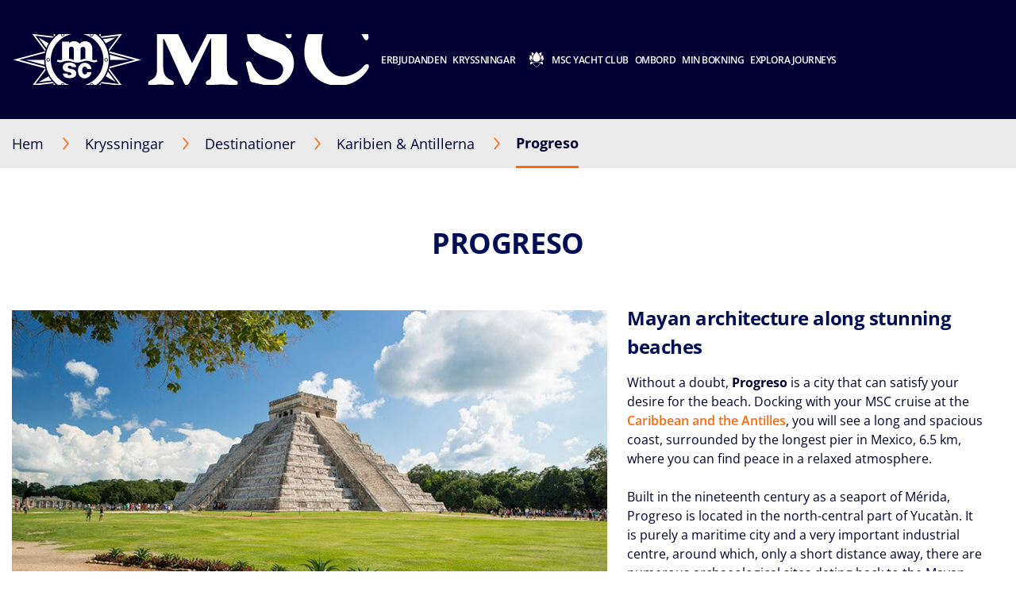

--- FILE ---
content_type: text/html;charset=UTF-8
request_url: https://www.msccruises.se/kryssningar/destinationer/karibien-antillerna/mexiko/progreso
body_size: 24048
content:
<!doctype html>
<html lang="sv" translate="no">
 <head><meta name="viewport" content="width=device-width, initial-scale=1.0, maximum-scale=1.0"><link rel="preload" href="https://www.msccruises.se/-/media/global-contents/msc-logo/msc-cruises.svg?h=100&amp;w=180&amp;hash=967D34F2DEAE03C7D73C28AF318E34DB" as="image" fetchpriority="high" media="(min-width:41em)"><link rel="preload" href="https://www.msccruises.se/-/media/global-contents/msc-logo/msc-cruises.svg?h=100&amp;w=180&amp;hash=967D34F2DEAE03C7D73C28AF318E34DB" as="image" fetchpriority="high" media="(max-width: 60em)"><link rel="preload" href="https://www.msccruises.se/-/media/global-contents/msc-logo/msc-cruises.svg?h=100&amp;w=180&amp;hash=967D34F2DEAE03C7D73C28AF318E34DB" as="image" fetchpriority="high" media="(max-width: 40em)"> 
  <meta charset="UTF-8"> 
  <meta http-equiv="x-ua-compatible" content="ie=edge"> 
   
  <meta name="google" content="notranslate"> <!-- The above 4 meta tags *must* come first in the head; any other head content must come *after* these tags --> <!-- These are just examples, must be changed in the CMS --> 
  <meta name="siteimprove_pageid" content="9d0f4934-c64e-4e7f-8f69-a9e0c4664e80"> 
  <meta name="siteimprove_languageid" content="sv-SE"> 
  <meta name="siteimprove_siteid" content="Sweden"> 
  <meta name="siteimprove_versionid" content="1"> 
  <script>
// akam-sw.js install script version 1.3.6
"serviceWorker"in navigator&&"find"in[]&&function(){var e=new Promise(function(e){"complete"===document.readyState||!1?e():(window.addEventListener("load",function(){e()}),setTimeout(function(){"complete"!==document.readyState&&e()},1e4))}),n=window.akamServiceWorkerInvoked,r="1.3.6";if(n)aka3pmLog("akam-setup already invoked");else{window.akamServiceWorkerInvoked=!0,window.aka3pmLog=function(){window.akamServiceWorkerDebug&&console.log.apply(console,arguments)};function o(e){(window.BOOMR_mq=window.BOOMR_mq||[]).push(["addVar",{"sm.sw.s":e,"sm.sw.v":r}])}var i="/akam-sw.js",a=new Map;navigator.serviceWorker.addEventListener("message",function(e){var n,r,o=e.data;if(o.isAka3pm)if(o.command){var i=(n=o.command,(r=a.get(n))&&r.length>0?r.shift():null);i&&i(e.data.response)}else if(o.commandToClient)switch(o.commandToClient){case"enableDebug":window.akamServiceWorkerDebug||(window.akamServiceWorkerDebug=!0,aka3pmLog("Setup script debug enabled via service worker message"),v());break;case"boomerangMQ":o.payload&&(window.BOOMR_mq=window.BOOMR_mq||[]).push(o.payload)}aka3pmLog("akam-sw message: "+JSON.stringify(e.data))});var t=function(e){return new Promise(function(n){var r,o;r=e.command,o=n,a.has(r)||a.set(r,[]),a.get(r).push(o),navigator.serviceWorker.controller&&(e.isAka3pm=!0,navigator.serviceWorker.controller.postMessage(e))})},c=function(e){return t({command:"navTiming",navTiming:e})},s=null,m={},d=function(){var e=i;return s&&(e+="?othersw="+encodeURIComponent(s)),function(e,n){return new Promise(function(r,i){aka3pmLog("Registering service worker with URL: "+e),navigator.serviceWorker.register(e,n).then(function(e){aka3pmLog("ServiceWorker registration successful with scope: ",e.scope),r(e),o(1)}).catch(function(e){aka3pmLog("ServiceWorker registration failed: ",e),o(0),i(e)})})}(e,m)},g=navigator.serviceWorker.__proto__.register;if(navigator.serviceWorker.__proto__.register=function(n,r){return n.includes(i)?g.call(this,n,r):(aka3pmLog("Overriding registration of service worker for: "+n),s=new URL(n,window.location.href),m=r,navigator.serviceWorker.controller?new Promise(function(n,r){var o=navigator.serviceWorker.controller.scriptURL;if(o.includes(i)){var a=encodeURIComponent(s);o.includes(a)?(aka3pmLog("Cancelling registration as we already integrate other SW: "+s),navigator.serviceWorker.getRegistration().then(function(e){n(e)})):e.then(function(){aka3pmLog("Unregistering existing 3pm service worker"),navigator.serviceWorker.getRegistration().then(function(e){e.unregister().then(function(){return d()}).then(function(e){n(e)}).catch(function(e){r(e)})})})}else aka3pmLog("Cancelling registration as we already have akam-sw.js installed"),navigator.serviceWorker.getRegistration().then(function(e){n(e)})}):g.call(this,n,r))},navigator.serviceWorker.controller){var u=navigator.serviceWorker.controller.scriptURL;u.includes("/akam-sw.js")||u.includes("/akam-sw-preprod.js")||u.includes("/threepm-sw.js")||(aka3pmLog("Detected existing service worker. Removing and re-adding inside akam-sw.js"),s=new URL(u,window.location.href),e.then(function(){navigator.serviceWorker.getRegistration().then(function(e){m={scope:e.scope},e.unregister(),d()})}))}else e.then(function(){window.akamServiceWorkerPreprod&&(i="/akam-sw-preprod.js"),d()});if(window.performance){var w=window.performance.timing,l=w.responseEnd-w.responseStart;c(l)}e.then(function(){t({command:"pageLoad"})});var k=!1;function v(){window.akamServiceWorkerDebug&&!k&&(k=!0,aka3pmLog("Initializing debug functions at window scope"),window.aka3pmInjectSwPolicy=function(e){return t({command:"updatePolicy",policy:e})},window.aka3pmDisableInjectedPolicy=function(){return t({command:"disableInjectedPolicy"})},window.aka3pmDeleteInjectedPolicy=function(){return t({command:"deleteInjectedPolicy"})},window.aka3pmGetStateAsync=function(){return t({command:"getState"})},window.aka3pmDumpState=function(){aka3pmGetStateAsync().then(function(e){aka3pmLog(JSON.stringify(e,null,"\t"))})},window.aka3pmInjectTiming=function(e){return c(e)},window.aka3pmUpdatePolicyFromNetwork=function(){return t({command:"pullPolicyFromNetwork"})})}v()}}();</script>
<script type="application/ld+json">
    {
  "@context": "http://schema.org",
  "@type": "BreadcrumbList",
  "itemListElement": [
    {
      "@type": "ListItem",
      "position": 1,
      "name": "Hem",
      "item": "https://www.msccruises.se/"
    },
    {
      "@type": "ListItem",
      "position": 2,
      "name": "Destinationer",
      "item": "https://www.msccruises.se/kryssningar/destinationer"
    },
    {
      "@type": "ListItem",
      "position": 3,
      "name": "Karibien & Antillerna",
      "item": "https://www.msccruises.se/kryssningar/destinationer/karibien-antillerna"
    },
    {
      "@type": "ListItem",
      "position": 4,
      "name": "Progreso",
      "item": "https://www.msccruises.se/kryssningar/destinationer/karibien-antillerna/mexiko/progreso"
    }
  ]
}
</script> 
  <script type="application/ld+json">
        {
  "name": "Progreso",
  "description": "Without a doubt,  Progreso  is a city that can satisfy your desire for the beach. Docking with your MSC cruise at the  Caribbean and the Antilles , you will see a long and spacious coast, surrounded by the longest pier in Mexico, 6.5 km, where you can find peace in a relaxed atmosphere. \n Built in the nineteenth century as a seaport of Mérida, Progreso is located in the north-central part of Yucatàn. It is purely a maritime city and a very important industrial centre, around which, only a short distance away, there are numerous archaeological sites dating back to the Mayan culture. \n   \n To explore this city’s history, an  MSC excursion  will take you to  Chichén-Itzà , an important Mayan archaeological site which is also a UNESCO World Heritage Site. The site includes numerous buildings; what catches the most attention is the temple of Kukulkan, a stepped pyramid from the pre-Columbian era with stairways running along the four sides. The Temple of the Warriors is also very stunning; it consists of a large stepped pyramid with rows of carved columns, depicting warriors   on the front and sides. Chichén-Itzà is characterized by the seven ball game fields. In particular the biggest one is adorned by bas-reliefs. \n   \n Another magical place rich in history near Progreso is  Uxmal , another destination to discover through an  MSC excursion . Also UNESCO heritage site, this archaeological site is a perfect example of Mayan architecture. Among the wonders to be discovered there are the Governor's Palace, resting on a pyramidal platform, and composed of three buildings with a richly decorated facade. The House of the Turtles is so named due to the turtles that decorate the cornice, while Nunnery Quadrangle is the most majestic architectural element of the site. Identified erroneously by the conquistadors as a convent, it was a representative building and its facades are full of symbols to decipher. \n   \n As mentioned, however, Progreso and the Yucatan are synonymous with beaches. An  MSC excursion  will take you to visit the archaeological site of  Dzibilchaltún , a spectacular historical context in which the  Temple of the Seven Dolls  prevails; an example of the astronomical abilities of the Maya. At the end of the tour you will have the possibility to enjoy a peaceful break, relaxing on a  beautiful beach . ",
  "touristType": {
    "@type": "Audience",
    "AudienceType": [
      "Cruise tourism"
    ]
  },
  "includesAttraction": [
    {
      "@type": [
        "TouristAttraction"
      ],
      "name": "CHILL AND DRINK BEACH ESCAPE",
      "image": "https://www.msccruises.se/images/msc/ACT/PGO01.jpg"
    },
    {
      "@type": [
        "TouristAttraction"
      ],
      "name": "ALL INCLUSIVE PRIVATE BEACH EXPERIENCE",
      "image": "https://www.msccruises.se/images/msc/ACT/PGO02.jpg"
    },
    {
      "@type": [
        "TouristAttraction"
      ],
      "name": "BLUE HOLE CENOTES & SNORKEL ADVENTURE",
      "image": "https://www.msccruises.se/images/msc/ACT/PGO03.jpg"
    },
    {
      "@type": [
        "TouristAttraction"
      ],
      "name": "HOLY GUACAMOLE, SALSAS & MARGARITAS BEACH COOKING",
      "image": "https://www.msccruises.se/images/msc/ACT/PGO04.jpg"
    },
    {
      "@type": [
        "TouristAttraction"
      ],
      "name": "PINK FLAMINGOS LAGOON BOAT RIDE & BEACH",
      "image": "https://www.msccruises.se/images/msc/ACT/PGO05.jpg"
    },
    {
      "@type": [
        "TouristAttraction"
      ],
      "name": "MANGROVE KAYAK & BEACH",
      "image": "https://www.msccruises.se/images/msc/ACT/PGO06.jpg"
    },
    {
      "@type": [
        "TouristAttraction"
      ],
      "name": "THE BEST OF MERIDA CITY",
      "image": "https://www.msccruises.se/images/msc/ACT/PGO07.jpg"
    },
    {
      "@type": [
        "TouristAttraction"
      ],
      "name": "DZIBILCHALTUN MAYAN RUINS & BEACH",
      "image": "https://www.msccruises.se/images/msc/ACT/PGO08.jpg"
    },
    {
      "@type": [
        "TouristAttraction"
      ],
      "name": "UXMAL MAYAN RUINS",
      "image": "https://www.msccruises.se/images/msc/ACT/PGO09.jpg"
    },
    {
      "@type": [
        "TouristAttraction"
      ],
      "name": "CHICHEN ITZA A WORLD HERITAGE SITE",
      "image": "https://www.msccruises.se/images/msc/ACT/PGO10.jpg"
    },
    {
      "@type": [
        "TouristAttraction"
      ],
      "name": "MAYAPAN RUINS, LAZY RIVER TUBING AND CAVE SWIM",
      "image": "https://www.msccruises.se/images/msc/ACT/PGO13.jpg"
    },
    {
      "@type": [
        "TouristAttraction"
      ],
      "name": "EASY & ACCESSIBLE: PROGRESO",
      "image": "https://www.msccruises.se/images/msc/ACT/PGOEA.jpg"
    }
  ],
  "@context": "https://schema.org/",
  "@type": "TouristDestination"
}
    </script> 
  <link rel="icon" href="https://www.msccruises.se/favicon.ico"> 
  <link rel="apple-touch-icon" href="https://www.msccruises.se/~/media/Global%20Contents/Icons/Apple%20icons/apple-touch-icon-180x180.png"> 
  <link rel="apple-touch-icon" sizes="180x180" href="https://www.msccruises.se/~/media/Global%20Contents/Icons/Apple%20icons/apple-touch-icon-180x180.png"> 
  <link rel="apple-touch-icon" sizes="152x152" href="https://www.msccruises.se/~/media/Global%20Contents/Icons/Apple%20icons/apple-touch-icon-152x152.png"> 
  <link rel="apple-touch-icon" sizes="120x120" href="https://www.msccruises.se/~/media/Global%20Contents/Icons/Apple%20icons/apple-touch-icon-120x120.png"> 
  <link rel="apple-touch-icon" sizes="57x57" href="https://www.msccruises.se/~/media/Global%20Contents/Icons/Apple%20icons/apple-touch-icon-57x57.png"> <!-- Preload directives for static assets (css & js) -->    <!-- SE Didomi scripts -->     
  <link href="https://www.msccruises.se/app/css/main.css?v=1.96.1-88-PRODTR" rel="stylesheet"> 
  <title>Cruise to Progreso, Mexico - Caribbean Cruises | MSC Cruises</title> 
  <meta name="keywords" content="msc cruises, msc, progreso, mexico, caribbean, antilles, port, travel, holiday, best, excursion, mayan ruins, Chichén-Itzà, Uxmal"> 
  <meta name="description" content="Travel to Progreso in Mexico with MSC Cruise ships in the Caribbean. Visit the Mayan ruins in Chichén-Itzà and the buildings in Uxmal"> 
  <link rel="canonical" href="https://www.msccruises.se/kryssningar/destinationer/karibien-antillerna/mexiko/progreso"> 
  <meta name="facebook-domain-verification" content="3bbpoyfu63qmrhit3albu6hfp6eais"> 
  <meta property="og:title" content="Cruise to Progreso, Mexico - Caribbean Cruises | MSC Cruises"> 
  <meta property="og:image" content=""> 
  <meta property="og:description" content="Travel to Progreso in Mexico with MSC Cruise ships in the Caribbean. Visit the Mayan ruins in Chichén-Itzà and the buildings in Uxmal"> 
  <meta property="og:url" content="https://www.msccruises.se/kryssningar/destinationer/karibien-antillerna/mexiko/progreso"> 
  <link rel="alternate" hreflang="fr-BE" href="https://www.msccruises.be/fr/nos-croisieres/destinations/caraibes-et-antilles/mexique/progreso"> 
  <link rel="alternate" hreflang="da-DK" href="https://www.msccruises.dk/our-cruises/destinations/caribbean-and-antilles/mexico/progreso"> 
  <link rel="alternate" hreflang="en-ZA" href="https://www.msccruises.co.za/our-cruises/destinations/caribbean-and-antilles/mexico/progreso"> 
  <link rel="alternate" hreflang="nb-NO" href="https://www.msccruises.no/vare-cruise/destinasjoner/karibien-og-antillene/mexico/progreso"> 
  <link rel="alternate" hreflang="de-AT" href="https://www.msccruises.at/unsere-kreuzfahrten/reiseziele/karibik-und-antillen/mexiko/progreso"> 
  <link rel="alternate" hreflang="en-CA" href="https://www.msccruises.ca/plan-a-cruise/destinations/caribbean-antilles/mexico/progreso"> 
  <link rel="alternate" hreflang="fr-CA" href="https://www.msccruises.ca/fr/nos-croisieres/destinations/caraibes-antilles/mexico/progreso"> 
  <link rel="alternate" hreflang="nl-NL" href="https://www.msccruises.nl/ontdek-msc/bestemmingen/caribbean-en-franse-antillen/mexico/progreso"> 
  <link rel="alternate" hreflang="pt-PT" href="https://www.msccruzeiros.pt/os-nossos-cruzeiros/destinos/caraibas-e-antilhas/mexico/progreso"> 
  <link rel="alternate" hreflang="en-US" href="https://www.msccruisesusa.com/cruise/destinations/caribbean/mexico/progreso"> 
  <link rel="alternate" hreflang="x-default" href="https://www.msccruises.com/int/our-cruises/destinations/caribbean-and-antilles/mexico/progreso"> 
  <link rel="alternate" hreflang="en-NZ" href="https://www.msccruises.co.nz/our-cruises/destinations/caribbean-and-antilles/mexico/progreso"> 
  <link rel="alternate" hreflang="en-GB" href="https://www.msccruises.co.uk/cruises/destinations/caribbean-and-antilles/mexico/progreso"> 
  <link rel="alternate" hreflang="de-DE" href="https://www.msccruises.de/unsere-kreuzfahrten/reiseziele/karibik-und-antillen/mexico/progreso"> 
  <link rel="alternate" hreflang="es" href="https://www.msccruceros.com/cruceros/destinos/caribe-antillas/mexico/progreso"> 
  <link rel="alternate" hreflang="fr-FR" href="https://www.msccroisieres.fr/nos-croisieres/destinations/caraibes-et-antilles/mexique/progreso"> 
  <link rel="alternate" hreflang="pt-BR" href="https://www.msccruzeiros.com.br/nossos-cruzeiros/destinos/caribe-e-antilhas/mexico/progreso"> 
  <link rel="alternate" hreflang="nl-BE" href="https://www.msccruises.be/ontdek-msc/bestemmingen/caraibisch-gebied-en-franse-antillen/mexico/progreso"> 
  <link rel="alternate" hreflang="en-IE" href="https://www.msccruises.ie/our-cruises/destinations/caribbean-and-antilles/mexico/progreso"> 
  <link rel="alternate" hreflang="en-FI" href="https://www.msccruises.fi/our-cruises/destinations/caribbean-and-antilles/mexico/progreso"> 
  <link rel="alternate" hreflang="sv-SE" href="https://www.msccruises.se/kryssningar/destinationer/karibien-antillerna/mexiko/progreso"> 
  <link rel="alternate" hreflang="en-AU" href="https://www.msccruises.com.au/our-cruises/destinations/caribbean-and-antilles/mexico/progreso"> 
  <link rel="alternate" hreflang="es-AR" href="https://www.msccruceros.com.ar/cruceros/destinos/caribe-antillas/mexico/progreso"> 
  <link rel="alternate" hreflang="es-ES" href="https://www.msccruceros.es/cruceros/destinos/caribe-antillas/mexico/progreso">  
  <style type="text/css">
.VueCarousel-navigation-button[data-v-453ad8cd] {
  position: absolute;
  top: 50%;
  box-sizing: border-box;
  color: #000;
  text-decoration: none;
  appearance: none;
  border: none;
  background-color: transparent;
  padding: 0;
  cursor: pointer;
  outline: none;
}
.VueCarousel-navigation-button[data-v-453ad8cd]:focus {
  outline: 1px solid lightblue;
}
.VueCarousel-navigation-next[data-v-453ad8cd] {
  right: 0;
  transform: translateY(-50%) translateX(100%);
  font-family: "system";
}
.VueCarousel-navigation-prev[data-v-453ad8cd] {
  left: 0;
  transform: translateY(-50%) translateX(-100%);
  font-family: "system";
}
.VueCarousel-navigation--disabled[data-v-453ad8cd] {
  opacity: 0.5;
  cursor: default;
}

/* Define the "system" font family */
@font-face {
  font-family: system;
  font-style: normal;
  font-weight: 300;
  font-display: swap;src: local(".SFNSText-Light"), local(".HelveticaNeueDeskInterface-Light"),
    local(".LucidaGrandeUI"), local("Ubuntu Light"), local("Segoe UI Symbol"),
    local("Roboto-Light"), local("DroidSans"), local("Tahoma");
}
</style>
  <style type="text/css">
.VueCarousel-pagination[data-v-438fd353] {
  width: 100%;
  text-align: center;
}
.VueCarousel-pagination--top-overlay[data-v-438fd353] {
  position: absolute;
  top: 0;
}
.VueCarousel-pagination--bottom-overlay[data-v-438fd353] {
  position: absolute;
  bottom: 0;
}
.VueCarousel-dot-container[data-v-438fd353] {
  display: inline-block;
  margin: 0 auto;
  padding: 0;
}
.VueCarousel-dot[data-v-438fd353] {
  display: inline-block;
  cursor: pointer;
  appearance: none;
  border: none;
  background-clip: content-box;
  box-sizing: content-box;
  padding: 0;
  border-radius: 100%;
  outline: none;
}
.VueCarousel-dot[data-v-438fd353]:focus {
  outline: 1px solid lightblue;
}
</style>
  <style type="text/css">
.VueCarousel-slide {
  flex-basis: inherit;
  flex-grow: 0;
  flex-shrink: 0;
  user-select: none;
  backface-visibility: hidden;
  -webkit-touch-callout: none;
  -webkit-tap-highlight-color: rgba(0, 0, 0, 0);
  outline: none;
}
.VueCarousel-slide-adjustableHeight {
  display: table;
  flex-basis: auto;
  width: 100%;
}
</style>
  <style type="text/css">
.VueCarousel {
  display: flex;
  flex-direction: column;
  position: relative;
}
.VueCarousel--reverse {
  flex-direction: column-reverse;
}
.VueCarousel-wrapper {
  width: 100%;
  position: relative;
  overflow: hidden;
}
.VueCarousel-inner {
  display: flex;
  flex-direction: row;
  backface-visibility: hidden;
}
.VueCarousel-inner--center {
  justify-content: center;
}
</style>
  <style type="text/css">a[data-v-82963a40]{cursor:pointer}</style>
  
  
  <link rel="stylesheet" href="https://www.msccruises.se/app/css/vendor.-Dw86qO4.css">
  
  
  
  
  
  
  
  
  
  <link rel="stylesheet" href="https://www.msccruises.se/app/css/CustomCheckbox.Ctaon8qq.css">
  
  
  
  
  
  
  
  
  
  
  
  
  
  
  
  
  
  
  
  
  
  
  
  
  
  
  
  
  
  
  
  <link rel="stylesheet" href="https://www.msccruises.se/app/css/CustomLink.CsSJNvTi.css">
  
  <link rel="stylesheet" href="https://www.msccruises.se/app/css/CloseButton.Do3NSq8c.css">
  
  
  <link rel="stylesheet" href="https://www.msccruises.se/app/css/msc-header.CAy2TfWo.css">
  
  
  
 <meta name="generator" content="Kleecks"><meta name="robots" content="INDEX,FOLLOW"><meta property="og:type" content="website"><meta property="og:locale" content="sv_SE"><meta name="twitter:title" content="Cruise to Progreso, Mexico - Caribbean Cruises | MSC Cruises"><meta name="twitter:url" content="https://www.msccruises.se/kryssningar/destinationer/karibien-antillerna/mexiko/progreso"><meta name="twitter:description" content="Travel to Progreso in Mexico with MSC Cruise ships in the Caribbean. Visit the Mayan ruins in Chichén-Itzà and the buildings in Uxmal"><meta name="twitter:card" content="summary"><style>* {
  -webkit-transition: none !important;
  -moz-transition: none !important;
  -o-transition: none !important;
  -ms-transition: none !important;
  transition: none !important;
}</style>
                              <script>!function(a){var e="https://s.go-mpulse.net/boomerang/",t="addEventListener";if("False"=="True")a.BOOMR_config=a.BOOMR_config||{},a.BOOMR_config.PageParams=a.BOOMR_config.PageParams||{},a.BOOMR_config.PageParams.pci=!0,e="https://s2.go-mpulse.net/boomerang/";if(window.BOOMR_API_key="SRMYG-5493N-BD9YJ-CPW66-4KXJ7",function(){function n(e){a.BOOMR_onload=e&&e.timeStamp||(new Date).getTime()}if(!a.BOOMR||!a.BOOMR.version&&!a.BOOMR.snippetExecuted){a.BOOMR=a.BOOMR||{},a.BOOMR.snippetExecuted=!0;var i,_,o,r=document.createElement("iframe");if(a[t])a[t]("load",n,!1);else if(a.attachEvent)a.attachEvent("onload",n);r.src="javascript:void(0)",r.title="",r.role="presentation",(r.frameElement||r).style.cssText="width:0;height:0;border:0;display:none;",o=document.getElementsByTagName("script")[0],o.parentNode.insertBefore(r,o);try{_=r.contentWindow.document}catch(O){i=document.domain,r.src="javascript:var d=document.open();d.domain='"+i+"';void(0);",_=r.contentWindow.document}_.open()._l=function(){var a=this.createElement("script");if(i)this.domain=i;a.id="boomr-if-as",a.src=e+"SRMYG-5493N-BD9YJ-CPW66-4KXJ7",BOOMR_lstart=(new Date).getTime(),this.body.appendChild(a)},_.write("<bo"+'dy onload="document._l();">'),_.close()}}(),"".length>0)if(a&&"performance"in a&&a.performance&&"function"==typeof a.performance.setResourceTimingBufferSize)a.performance.setResourceTimingBufferSize();!function(){if(BOOMR=a.BOOMR||{},BOOMR.plugins=BOOMR.plugins||{},!BOOMR.plugins.AK){var e=""=="true"?1:0,t="",n="ck6bu3yccdvam2i5d5ua-f-da8b3bc0d-clientnsv4-s.akamaihd.net",i="false"=="true"?2:1,_={"ak.v":"39","ak.cp":"461707","ak.ai":parseInt("296349",10),"ak.ol":"0","ak.cr":8,"ak.ipv":4,"ak.proto":"h2","ak.rid":"21ab81e6","ak.r":44331,"ak.a2":e,"ak.m":"x","ak.n":"essl","ak.bpcip":"18.188.26.0","ak.cport":43832,"ak.gh":"23.33.23.10","ak.quicv":"","ak.tlsv":"tls1.3","ak.0rtt":"","ak.0rtt.ed":"","ak.csrc":"-","ak.acc":"","ak.t":"1763516264","ak.ak":"hOBiQwZUYzCg5VSAfCLimQ==Rb4h2CJqACfHECiq0pNgTM9cgrWcc8OWuTtKFrcbjGswkJjr0C7PV7p/1vZar4lY1pB1zPioTeTA6Yd7JNilCdI48s/kWKXR6h5lS6MQhMKrZrWiUojJluw0mPPHmVc2kE/D4i9tKXgT6JPKLyldHQEkvuaLxtPaG2CibVWmzA8/IfkCFIc3tfTnTfDLj6i0TQ2O4bBj5Vkq1CRg97aiBPXEsCafQSNmNgGJsUpcsy5t7OYJSvOaP8lxUsJ3VMYvuIDk5RiC9IJYEqTmkC9/fgPYf0u+jhDEMH4q8M2re8NM5ShpJfzMqp8OOQ3/5SeVknMEBpXfIn1S0f0H+kf3rSz84+SzzXAKZ3WeBGWdtNHIjekqWL2aM0LGWk7FRW7KxdXvFuerwzFi3mtS8snZ3WC4L0n5UR+4TsfLwFTbduU=","ak.pv":"98","ak.dpoabenc":"","ak.tf":i};if(""!==t)_["ak.ruds"]=t;var o={i:!1,av:function(e){var t="http.initiator";if(e&&(!e[t]||"spa_hard"===e[t]))_["ak.feo"]=void 0!==a.aFeoApplied?1:0,BOOMR.addVar(_)},rv:function(){var a=["ak.bpcip","ak.cport","ak.cr","ak.csrc","ak.gh","ak.ipv","ak.m","ak.n","ak.ol","ak.proto","ak.quicv","ak.tlsv","ak.0rtt","ak.0rtt.ed","ak.r","ak.acc","ak.t","ak.tf"];BOOMR.removeVar(a)}};BOOMR.plugins.AK={akVars:_,akDNSPreFetchDomain:n,init:function(){if(!o.i){var a=BOOMR.subscribe;a("before_beacon",o.av,null,null),a("onbeacon",o.rv,null,null),o.i=!0}return this},is_complete:function(){return!0}}}}()}(window);</script></head> 
 <body data-preview-mode="false" id="outerContainer" class="site-se site-se_live KL-PRERENDERED KL-D-22 KL-LANG-sv KL-P_URL_1-kryssningar KL-P_URL_2-destinationer KL-P_URL_3-karibien-antillerna KL-P_URL_4-mexiko KL-URL-progreso KL-URL-LEVEL-5 KL-CMS_URL-LEVEL-5 KL-UA-BOT KL-UA-DESKTOP sp-CONTENT" data-market="se_live">
   <!-- Google Tag Manager --> 
  <noscript>  
  </noscript>  <!-- End Google Tag Manager --> 
  <header id="msc-header" class="header">
   <div data-app-crisis-alert=""></div> 
   <div id="corporate-banner"></div> 
   <div class="header__container">
    <a href="https://www.msccruises.se/" data-tracking="true" data-tracking-type="interaction" data-tracking-event="eventGA" data-tracking-category="header" data-tracking-action="login_header" data-tracking-label="Destionations" data-tracking-value="0" data-tracking-noninteraction="0" class="header__logo" title="">
     <picture alt="msc cruises logo | MSC Cruises" title="msc cruises logo | MSC Cruises" class="klcp logoklcp">
      <source srcset="https://www.msccruises.se/-/media/global-contents/msc-logo/msc-cruises.svg?h=100&amp;w=180&amp;hash=967D34F2DEAE03C7D73C28AF318E34DB" media="(max-width: 40em)" alt="msc cruises" title="msc cruises" width="" height="" hspace="" vspace="">
      <source srcset="https://www.msccruises.se/-/media/global-contents/msc-logo/msc-cruises.svg?h=100&amp;w=180&amp;hash=967D34F2DEAE03C7D73C28AF318E34DB" media="(max-width: 60em)" alt="msc cruises logo | MSC Cruises" title="msc cruises logo | MSC Cruises">
      <img alt="msc cruises logo | MSC Cruises" title="msc cruises logo | MSC Cruises" src="https://www.msccruises.se/-/media/global-contents/msc-logo/msc-cruises.svg?h=100&amp;w=180&amp;hash=967D34F2DEAE03C7D73C28AF318E34DB" loading="eager">
     </picture></a> 
    <nav class="header__menu">
     <ul>
      <li class="menu__item header__search"><a href="#" class="menu__link">
        <div class="row">
         <div class="columns small-12 align-middle">
          <svg class="search-icon editorial-search__icon">
           <use xlink:href="#search-icon"></use>
          </svg> 
          <div class="hide-for-large">
           <div class="hide-for-large">
            <form action="https://www.msccruises.se/editorial-search" method="get">
             <input data-editorial-search-input="" type="text" name="query" placeholder="Search" class="editorial-search__input">
            </form>
           </div> 
           <div>
            <form action="https://www.msccruises.se/editorial-search" method="get" class="input-group show-for-large">
             <input type="text" name="query" placeholder="Search" class="input-group-field"> 
             <div class="input-group-button">
              <input type="submit" value="Sök" class="button">
             </div>
            </form>
           </div>
          </div>
         </div>
        </div></a> 
       <ul class="sub-menu show-for-large">
        <li class="sub-menu__item-search">
         <div class="row editorial-search align-middle text-center">
          <div class="columns small-9 small-offset-2">
           <div class="hide-for-large">
            <form action="https://www.msccruises.se/editorial-search" method="get">
             <input data-editorial-search-input="" type="text" name="query" placeholder="Search" class="editorial-search__input">
            </form>
           </div> 
           <div>
            <form action="https://www.msccruises.se/editorial-search" method="get" class="input-group show-for-large">
             <input type="text" name="query" placeholder="Search" class="input-group-field"> 
             <div class="input-group-button">
              <input type="submit" value="Sök" class="button">
             </div>
            </form>
           </div>
          </div>
         </div></li>
       </ul></li> 
      <li class="menu__item"><a id="menu-cruise-deals" href="#"> Erbjudanden 
        <svg width="18" height="10" class="arrow-down-icon">
         <use xlink:href="#arrow-down-icon"></use>
        </svg></a> 
       <ul class="sub-menu">
        <li class="sub-menu__item"><a id="submenu-erbjudanden" href="https://www.msccruises.se/erbjudanden" target="" data-tracking="true" data-tracking-type="interaction" data-tracking-event="eventGA" data-tracking-category="Personal Area" data-tracking-action="Cruise Deals" data-tracking-label="Erbjudanden" data-tracking-value="0" data-tracking-noninteraction="" title="erbjudanden">
          <picture>
           <img src="https://www.msccruises.se/-/media/global-contents/icons/top-menu/all_deals.svg?iar=0&amp;hash=81833991BA0F357198962B13CAA73B8D" alt="cruise deals, msc cruises" title="cruise deals, msc cruises" loading="lazy">
          </picture> Alla erbjudanden </a></li> 
        <li class="sub-menu__item"><a id="submenu-sista-minuten" href="https://www.msccruises.se/erbjudanden/sista-minuten" target="" data-tracking="true" data-tracking-type="interaction" data-tracking-event="eventGA" data-tracking-category="deals" data-tracking-action="Cruise Deals" data-tracking-label="sista minuten" data-tracking-value="0" data-tracking-noninteraction="" title="sista minuten">
          <picture>
           <img src="https://www.msccruises.se/-/media/global-contents/icons/top-menu/last_minute.svg?iar=0&amp;hash=74AEBD0C1FB6FE8E2E15C4BFE2AA28A7" alt="Last Minute Deals, msc cruises" title="Last Minute Deals, msc cruises" loading="lazy">
          </picture> ​Sista minuten </a></li> 
        <li class="sub-menu__item"><a id="submenu-kanarieoarna-promo" href="https://www.msccruises.se/erbjudanden/kanarieoarna-promo" target="" data-tracking="true" data-tracking-type="interaction" data-tracking-event="eventGA" data-tracking-category="deals" data-tracking-action="Cruise Deals" data-tracking-label="Kanarieoarna promo" data-tracking-value="0" data-tracking-noninteraction="" title="kanarieoarna promo">
          <picture>
           <img src="https://www.msccruises.se/-/media/global-contents/icons/top-menu/summer_cruises_iconabianca.svg?iar=0&amp;hash=A57D131B5B90714921771260EDA53C7A" alt="Summer Cruises | MSC Cruises" title="Summer Cruises | MSC Cruises" loading="lazy">
          </picture> Kanarieöarna </a></li> 
        <li class="sub-menu__item"><a id="submenu-copy-of-msc-voyagers-club-menu" href="https://www.msccruises.se/min-bokning/msc-voyagers-club" target="" data-tracking="true" data-tracking-type="interaction" data-tracking-event="eventGA" data-tracking-category="Personal Area" data-tracking-action="Cruise Deals" data-tracking-label="Copy of MSC Voyagers Club Menu" data-tracking-value="0" data-tracking-noninteraction="" title="msc voyagers club">
          <picture>
           <img src="https://www.msccruises.se/-/media/global-contents/icons/52439_02_msc_voyagers_club_a2.svg?iar=0&amp;hash=FAF421B196C5C79EE002AC9D80DD532C" alt="MSC Voyagers Club | MSC Cruises" title="MSC Voyagers Club | MSC Cruises" loading="lazy">
          </picture> MSC Voyagers Club </a></li>
       </ul></li> 
      <li class="menu__item"><a id="menu-our-cruises" href="#"> Kryssningar 
        <svg width="18" height="10" class="arrow-down-icon">
         <use xlink:href="#arrow-down-icon"></use>
        </svg></a> 
       <ul class="sub-menu">
        <li class="sub-menu__item"><a id="submenu-destinations" href="https://www.msccruises.se/kryssningar/destinationer" target="" title="destinationer">
          <picture>
           <img src="https://www.msccruises.se/-/media/global-contents/icons/top-menu/destinations.svg?iar=0&amp;hash=2D193533AFC6AF370807B86B12A9BE40" alt="Cruise Destinations, msc cruises" title="Cruise Destinations, msc cruises" loading="lazy">
          </picture> Destinationer </a></li> 
        <li class="sub-menu__item"><a id="submenu-ships" href="https://www.msccruises.se/kryssningar/fartyg" target="" title="fartyg">
          <picture>
           <img src="https://www.msccruises.se/-/media/global-contents/icons/top-menu/ships.svg?iar=0&amp;hash=99A65765B3F6F0EA6D533D5B9E8C6D1B" alt="Cruise Ships MSC Cruises" title="Cruise Ships MSC Cruises" loading="lazy">
          </picture> Fartyg </a></li> 
        <li class="sub-menu__item"><a id="submenu-fly-and-cruise" href="https://www.msccruises.se/kryssningar/fly-and-cruise" target="" data-tracking="true" data-tracking-type="interaction" data-tracking-event="eventGA" data-tracking-category="deals" data-tracking-action="Our Cruises" data-tracking-label="Fly and Cruise" data-tracking-value="0" data-tracking-noninteraction="" title="fly and cruise">
          <picture>
           <img src="https://www.msccruises.se/-/media/global-contents/icons/top-menu/flight_pos_3_.svg?iar=0&amp;hash=0016155CFC2A830DC91401A3411AB14B" alt="Fly &amp; Cruise | MSC Cruises" title="Fly &amp; Cruise | MSC Cruises" loading="lazy">
          </picture> Fly &amp; Cruise </a></li> 
        <li class="sub-menu__item"><a id="submenu-excursions" href="https://www.msccruises.se/kryssningar/utflykter" target="" title="utflykter">
          <picture>
           <img src="https://www.msccruises.se/-/media/global-contents/icons/top-menu/png/excursion.svg?iar=0&amp;hash=D6C643F5B36C492E0D079B3F7AE48082" alt="MSC Cruises Excursions" title="MSC Cruises Excursions" loading="lazy">
          </picture> Utflykter </a></li> 
        <li class="sub-menu__item"><a id="submenu-msc-experiences-and-cabins" href="https://www.msccruises.se/kryssningar/hytter-upplevelser" target="" title="hytter upplevelser">
          <picture>
           <img src="https://www.msccruises.se/-/media/global-contents/icons/top-menu/msc_experiences.svg?iar=0&amp;hash=A499095140092A44102989A0C47F035A" alt="MSC Cruises Experiences" title="MSC Cruises Experiences" loading="lazy">
          </picture> Hytter &amp; upplevelser </a></li> 
        <li class="sub-menu__item"><a id="submenu-new-msc-yacht-club" href="https://www.msccruises.se/kryssningar/msc-yacht-club" target="" title="msc yacht club">
          <picture>
           <img src="https://www.msccruises.se/-/media/global-contents/icons/top-menu/msc_yacht_club.svg?iar=0&amp;hash=FA0456BE9DB186889E11184D343749EC" alt="MSC Yacht Club" title="MSC Yacht Club" loading="lazy">
          </picture> MSC Yacht Club </a></li> 
        <li class="sub-menu__item"><a id="submenu-vad-ar-en-kryssning" href="https://www.msccruises.se/kryssningar/vad-ar-en-kryssning" target="" title="vad ar en kryssning">
          <picture>
           <img src="https://www.msccruises.se/-/media/global-contents/icons/top-menu/before_you_go.svg?iar=0&amp;hash=C15971FD4A3E5A278A58169B37AAB3AE" alt="before departure information MSC Cruises" title="before departure information MSC Cruises" loading="lazy">
          </picture> Vad är en kryssning? </a></li>
       </ul></li> 
      <li class="menu__item"><img src="https://www.msccruises.se/-/media/global-contents/icons/top-menu/msc_yacht_club.svg?h=10&amp;iar=0&amp;w=18&amp;hash=9FE55C7AE6B0F2B6A3CC6A8F53F97E93" hspace="10" alt="MSC Yacht Club" width="18" height="10" title="MSC Yacht Club" loading="lazy"> <a href="https://www.msccruises.se/kryssningar/msc-yacht-club" target="" data-tracking="true" data-tracking-type="interaction" data-tracking-event="eventGA" data-tracking-category="Personal Area" data-tracking-action="Home" data-tracking-label="MSC Yacht Club" data-tracking-value="0" data-tracking-noninteraction="" title="msc yacht club"> MSC Yacht Club </a></li> 
      <li class="menu__item"><a id="menu-on-board" href="#"> Ombord 
        <svg width="18" height="10" class="arrow-down-icon">
         <use xlink:href="#arrow-down-icon"></use>
        </svg></a> 
       <ul class="sub-menu">
        <li class="sub-menu__item"><a id="submenu-dining-and-drinks" href="https://www.msccruises.se/ombord/mat-dryck" target="" title="mat dryck">
          <picture>
           <img src="https://www.msccruises.se/-/media/global-contents/icons/top-menu/dining.svg?iar=0&amp;hash=B60C260596638E4097EC62214F489EA2" alt="MSC Cruises Dining &amp; Drinks" title="MSC Cruises Dining &amp; Drinks" loading="lazy">
          </picture> Mat &amp; Dryck </a></li> 
        <li class="sub-menu__item"><a id="submenu-entertainment" href="https://www.msccruises.se/ombord/underhallning" target="" title="underhallning">
          <picture>
           <img src="https://www.msccruises.se/-/media/global-contents/icons/top-menu/entertainment.svg?iar=0&amp;hash=568C7B32D952E82A2C87167599150430" alt="MSC Cruises Entertainment" title="MSC Cruises Entertainment" loading="lazy">
          </picture> Underhållning </a></li> 
        <li class="sub-menu__item"><a id="submenu-cruise-for-kids" href="https://www.msccruises.se/ombord/barn" target="" title="barn">
          <picture>
           <img src="https://www.msccruises.se/-/media/global-contents/icons/top-menu/kids.svg?iar=0&amp;hash=01455682C368C03B1511B2FE7CD2F42B" alt="Family &amp; Children - MSC Cruises" title="Family &amp; Children - MSC Cruises" loading="lazy">
          </picture> Kryssningar för barn </a></li> 
        <li class="sub-menu__item"><a id="submenu-spa-beauty-and-fitness" href="https://www.msccruises.se/ombord/spa-skonhet-halsa" target="" title="spa skonhet halsa">
          <picture>
           <img src="https://www.msccruises.se/-/media/global-contents/icons/top-menu/spa_beauty.svg?iar=0&amp;hash=C6FB0E62BA9488FBA46DAB3EA8E4289C" alt="MSC Cruises Spa &amp; Fitness" title="MSC Cruises Spa &amp; Fitness" loading="lazy">
          </picture> Spa, Skönhet &amp; Hälsa </a></li> 
        <li class="sub-menu__item"><a id="submenu-internet-and-apps" href="https://www.msccruises.se/ombord/internet-appar" target="" title="internet appar">
          <picture>
           <img src="https://www.msccruises.se/-/media/global-contents/icons/top-menu/wifi_and_apps.svg?iar=0&amp;hash=22DEEE9BCB44E3B98698CACC068FD9F7" alt="Internet Apps - MSC Cruises" title="Internet Apps - MSC Cruises" loading="lazy">
          </picture> Internet &amp; Appar </a></li>
       </ul></li> 
      <li class="menu__item"><a id="menu-manage-booking" href="#"> Min bokning 
        <svg width="18" height="10" class="arrow-down-icon">
         <use xlink:href="#arrow-down-icon"></use>
        </svg></a> 
       <ul class="sub-menu">
        <li class="sub-menu__item"><a id="submenu-manage-your-booking" href="https://www.msccruises.se/min-bokning/hantera" target="" data-tracking="true" data-tracking-type="interaction" data-tracking-event="eventGA" data-tracking-category="Login Page" data-tracking-action="" data-tracking-label="" data-tracking-value="0" data-tracking-noninteraction="" title="hantera">
          <picture>
           <img src="https://www.msccruises.se/-/media/global-contents/icons/top-menu/ships.svg?iar=0&amp;hash=99A65765B3F6F0EA6D533D5B9E8C6D1B" alt="Cruise Ships MSC Cruises" title="Cruise Ships MSC Cruises" loading="lazy">
          </picture> Hantera bokning </a></li> 
        <li class="sub-menu__item"><a id="submenu-before-you-go" href="https://www.msccruises.se/min-bokning/innan-avresa" target="" title="innan avresa">
          <picture>
           <img src="https://www.msccruises.se/-/media/global-contents/icons/top-menu/before_you_go.svg?iar=0&amp;hash=C15971FD4A3E5A278A58169B37AAB3AE" alt="before departure information MSC Cruises" title="before departure information MSC Cruises" loading="lazy">
          </picture> Innan avresa </a></li> 
        <li class="sub-menu__item"><a id="submenu-web-check-in" href="https://www.msccruises.se/min-bokning/checka-in" target="" title="checka in">
          <picture>
           <img src="https://www.msccruises.se/-/media/global-contents/icons/top-menu/web_checkin.svg?iar=0&amp;hash=87960FE406209A5B81AC46D33D3987EA" alt="MSC Cruises Web Check-In" title="MSC Cruises Web Check-In" loading="lazy">
          </picture> Checka in </a></li> 
        <li class="sub-menu__item"><a id="submenu-msc-voyagers-club" href="https://www.msccruises.se/min-bokning/msc-voyagers-club" target="" title="msc voyagers club">
          <picture>
           <img src="https://www.msccruises.se/-/media/global-contents/icons/52439_02_msc_voyagers_club_a2.svg?iar=0&amp;hash=FAF421B196C5C79EE002AC9D80DD532C" alt="MSC Voyagers Club | MSC Cruises" title="MSC Voyagers Club | MSC Cruises" loading="lazy">
          </picture> MSC Voyagers Club </a></li>
       </ul></li> 
      <li class="menu__item"><a href="https://www.msccruises.se/explora-journeys" target="" data-tracking="true" data-tracking-type="interaction" data-tracking-event="eventGA" data-tracking-category="Personal Area" data-tracking-action="Home" data-tracking-label="Main Explora Journeys Top Menu" data-tracking-value="0" data-tracking-noninteraction="" title="explora journeys"> Explora Journeys </a></li> 
      <li class="menu__line"></li>
     </ul>
    </nav> 
    <div class="header__login">
     <div class="header__login--link">
      <a aria-label="Log in to My MSC to Manage your Account" href="https://www.msccruises.se/min-bokning/hantera" content="noindex" rel="nofollow" data-tracking="true" data-tracking-type="interaction" data-tracking-event="eventGA" data-tracking-category="login" data-tracking-action="login_header" data-tracking-label="account" data-tracking-value="0" data-tracking-noninteraction="0" class="header__user" title="hantera">
       <svg width="24" height="24" viewbox="0 0 24 24" fill="none" xmlns="http://www.w3.org/2000/svg">
        <g clip-path="url(#clip0_42_1907)">
         <path d="M16.5 9C16.5 10.1935 16.0259 11.3381 15.182 12.182C14.3381 13.0259 13.1935 13.5 12 13.5C10.8065 13.5 9.66193 13.0259 8.81802 12.182C7.97411 11.3381 7.5 10.1935 7.5 9C7.5 7.80653 7.97411 6.66193 8.81802 5.81802C9.66193 4.97411 10.8065 4.5 12 4.5C13.1935 4.5 14.3381 4.97411 15.182 5.81802C16.0259 6.66193 16.5 7.80653 16.5 9Z" fill="white"></path> 
         <path fill-rule="evenodd" clip-rule="evenodd" d="M0 12C0 8.8174 1.26428 5.76516 3.51472 3.51472C5.76516 1.26428 8.8174 0 12 0C15.1826 0 18.2348 1.26428 20.4853 3.51472C22.7357 5.76516 24 8.8174 24 12C24 15.1826 22.7357 18.2348 20.4853 20.4853C18.2348 22.7357 15.1826 24 12 24C8.8174 24 5.76516 22.7357 3.51472 20.4853C1.26428 18.2348 0 15.1826 0 12ZM12 1.5C10.0227 1.50011 8.08555 2.05854 6.4116 3.11104C4.73766 4.16354 3.39492 5.66732 2.53795 7.44929C1.68097 9.23127 1.34458 11.219 1.5675 13.1837C1.79042 15.1485 2.56358 17.0103 3.798 18.555C4.863 16.839 7.2075 15 12 15C16.7925 15 19.1355 16.8375 20.202 18.555C21.4364 17.0103 22.2096 15.1485 22.4325 13.1837C22.6554 11.219 22.319 9.23127 21.4621 7.44929C20.6051 5.66732 19.2623 4.16354 17.5884 3.11104C15.9145 2.05854 13.9773 1.50011 12 1.5Z" fill="white"></path>
        </g> <defs>
         <clippath id="clip0_42_1907">
          <rect width="24" height="24" fill="white"></rect>
         </clippath>
        </defs>
       </svg></a> <a rel="nofollow" content="noindex" href="https://www.msccruises.se/min-bokning/hantera" id="login_link" title="hantera">Logga in</a> <a rel="nofollow" content="noindex" href="https://www.msccruises.se/min-bokning/hantera" id="login_user_link" class="hidden" title="hantera">Hej, {0}</a>
     </div> 
     <div class="header__login--link signout hidden">
      <a aria-label="Logout of your MSC Account" href="#" class="header__user">
       <svg xmlns="http://www.w3.org/2000/svg" viewbox="-10 -20 50 50" id="SIGNOUT">
        <g id="Signout_Desk" stroke="none" stroke-width="1" fill="none" fill-rule="evenodd">
         <path d="M22.68462,10.3404806 L15.0883702,18.6516002 C14.4101337,19.3936644 13.2345236,18.8742194 13.2345236,17.810594 L13.2345236,13.0613829 L7.08517854,13.0613829 C6.48380876,13.0613829 6,12.5320437 6,11.8740801 L6,7.12486892 C6,6.46690529 6.48380876,5.93756613 7.08517854,5.93756613 L13.2345236,5.93756613 L13.2345236,1.18835497 C13.2345236,0.12967665 14.4056121,-0.394715416 15.0883702,0.347348828 L22.68462,8.65846836 C23.1051267,9.12349529 23.1051267,9.87545372 22.68462,10.3404806 Z M9,18.40625 L9,16.4270833 C9,16.1005208 8.746875,15.8333333 8.4375,15.8333333 L4.5,15.8333333 C3.6703125,15.8333333 3,15.1257812 3,14.25 L3,4.75 C3,3.87421875 3.6703125,3.16666667 4.5,3.16666667 L8.4375,3.16666667 C8.746875,3.16666667 9,2.89947917 9,2.57291667 L9,0.59375 C9,0.2671875 8.746875,0 8.4375,0 L4.5,0 C2.015625,0 0,2.12760417 0,4.75 L0,14.25 C0,16.8723958 2.015625,19 4.5,19 L8.4375,19 C8.746875,19 9,18.7328125 9,18.40625 Z" id="Shape" fill="#FFFFFF" fill-rule="nonzero"></path>
        </g>
       </svg></a> <a id="signoutUrl" href="#" aria-label="Logout of your MSC Account">Logga ut</a>
     </div> 
     <div class="header__info-container">
      <div class="header__info-multi-language"></div> <a aria-label="Call us at MSC Cruises" href="tel:08-503 377 70" class="header__contact"><span class="header__phone">08-503 377 70</span> 
       <svg width="19" height="19" viewbox="0 0 19 19" fill="none" xmlns="http://www.w3.org/2000/svg">
        <g clip-path="url(#clip0_42_1905)">
         <path fill-rule="evenodd" clip-rule="evenodd" d="M2.239 0.606804C2.44678 0.399334 2.69628 0.238392 2.97097 0.134642C3.24566 0.0308921 3.53926 -0.013296 3.83231 0.005006C4.12537 0.023308 4.41119 0.103682 4.67083 0.240802C4.93048 0.377922 5.15802 0.568657 5.33837 0.800366L7.46993 3.53874C7.86062 4.04105 7.99837 4.69537 7.844 5.31287L7.19443 7.91349C7.16085 8.04819 7.16266 8.18928 7.1997 8.32307C7.23674 8.45686 7.30774 8.5788 7.40581 8.67705L10.3235 11.5947C10.4219 11.693 10.544 11.7641 10.678 11.8012C10.812 11.8382 10.9534 11.8399 11.0882 11.8061L13.6877 11.1566C13.9924 11.0804 14.3105 11.0744 14.6178 11.1392C14.9252 11.2041 15.2138 11.3379 15.4618 11.5306L18.2002 13.661C19.1846 14.4269 19.2749 15.8816 18.3937 16.7616L17.1659 17.9894C16.2871 18.8682 14.9737 19.2541 13.7494 18.8231C10.6158 17.7205 7.7707 15.9265 5.42506 13.5743C3.07296 11.229 1.27903 8.38429 0.176309 5.25112C-0.253566 4.02799 0.132372 2.71343 1.01112 1.83468L2.239 0.606804Z" fill="white"></path>
        </g> <defs>
         <clippath id="clip0_42_1905">
          <rect width="19" height="19" fill="white"></rect>
         </clippath>
        </defs>
       </svg></a> 
      <p class="header__info">Mån-Fre 09-18</p> <a href="#" class="header__info call_me_back_cta"> Ring upp mig </a> 
      <div style="display: none;">
       <div class="contact-us-form-wrapper">
        <div class="contact-us-form-internal">
         <div class="mobile-top-header show-for-small-only">
          <svg>
           <use xlink:href="/assets/img/sprite.svg#arrow-left"></use>
          </svg>
         </div> 
         <div class="contact-us-form-header show-for-small-only">
          <a href="tel:08-503 377 70"><span>08-503 377 70</span></a> 
          <svg>
           <use xlink:href="/assets/img/sprite.svg#phone-icon-orange"></use>
          </svg>
         </div> 
         <div class="contact-us-form-header show-for-medium">
          <span>Ring upp mig</span> 
          <svg width="32" height="32" class="as-edit-icon">
           <use xlink:href="#cancel-icon"></use>
          </svg>
         </div> 
         <div data-info="{&quot;SendEventImpression&quot;:true,&quot;SendEventStart&quot;:true,&quot;SendEventSuccess&quot;:true,&quot;IncludeLeadId&quot;:true,&quot;LeadName&quot;:&quot;Call me back - already booked&quot;,&quot;LeadType&quot;:&quot;header&quot;,&quot;LeadTemplateName&quot;:&quot;Form pages&quot;}" class="contact-us-form-body">
          <div id="form-9d1d670e-3d53-4eb6-ad14-9d0a7241bde8" class="contact-us-form contact-us-form__new">
           <div class="tabs-container">
            <ul class="tabs">
             <li class="tabs__title active"><a href="#">Intresserad av en kryssning</a></li>
             <li class="tabs__title"><a href="#">Redan bokat en kryssning</a></li>
            </ul>
            <div class="tabs__content tab-cmb">
             <div class="tabs__panel active">
              <!----><!---->
              <form id="mktoForm_1201" style="display: none;"></form>
              <form novalidate class="form--customized">
               <div class="form-group--custom__input-group">
                <label for="firstName"> Namn * </label>
                <input id="firstName" required data-model="firstName" type="text" class="theme__main-background--background-color--reverse"><!---->
               </div>
               <div class="form-group--custom__input-group">
                <label for="lastName"> Efternamn * </label>
                <input id="lastName" required data-model="lastName" type="text" class="theme__main-background--background-color--reverse"><!---->
               </div><!---->
               <div class="form-group--custom__input-group">
                <label for="email"> E-postadress * </label>
                <input id="email" required data-model="email" type="email" class="theme__main-background--background-color--reverse"><!---->
               </div><!---->
               <div class="form-group--custom__input-group">
                <label for="phoneNumber"> Telefonnummer * </label>
                <div class="contact-us-form__phone-field">
                 <div class="contact-us-form__country-code">
                  <div id="ddl_c30a298a-fcdd-0d62-6717-f8d517f39a4d" title="" class="DropDown theme__default-radius--border-radius theme__main-background--background-color--reverse">
                   <select autocomplete="on"><!----><option value="+1">+1</option><option value="+1-787">+1-787</option><option value="+1242">+1242</option><option value="+1246">+1246</option><option value="+1264">+1264</option><option value="+1268">+1268</option><option value="+1441">+1441</option><option value="+1473">+1473</option><option value="+1664">+1664</option><option value="+1670">+1670</option><option value="+1684">+1684</option><option value="+1767">+1767</option><option value="+1809">+1809</option><option value="+1829">+1829</option><option value="+1849">+1849</option><option value="+1876">+1876</option><option value="+20">+20</option><option value="+211">+211</option><option value="+212">+212</option><option value="+213">+213</option><option value="+216">+216</option><option value="+218">+218</option><option value="+220">+220</option><option value="+222">+222</option><option value="+223">+223</option><option value="+224">+224</option><option value="+225">+225</option><option value="+226">+226</option><option value="+227">+227</option><option value="+228">+228</option><option value="+229">+229</option><option value="+230">+230</option><option value="+231">+231</option><option value="+232">+232</option><option value="+233">+233</option><option value="+234">+234</option><option value="+235">+235</option><option value="+236">+236</option><option value="+237">+237</option><option value="+238">+238</option><option value="+239">+239</option><option value="+240">+240</option><option value="+241">+241</option><option value="+242">+242</option><option value="+244">+244</option><option value="+245">+245</option><option value="+246">+246</option><option value="+248">+248</option><option value="+249">+249</option><option value="+250">+250</option><option value="+251">+251</option><option value="+252">+252</option><option value="+253">+253</option><option value="+254">+254</option><option value="+255">+255</option><option value="+256">+256</option><option value="+257">+257</option><option value="+258">+258</option><option value="+260">+260</option><option value="+261">+261</option><option value="+262">+262</option><option value="+263">+263</option><option value="+264">+264</option><option value="+265">+265</option><option value="+266">+266</option><option value="+267">+267</option><option value="+268">+268</option><option value="+269">+269</option><option value="+27">+27</option><option value="+290">+290</option><option value="+291">+291</option><option value="+297">+297</option><option value="+298">+298</option><option value="+299">+299</option><option value="+30">+30</option><option value="+31">+31</option><option value="+32">+32</option><option value="+33">+33</option><option value="+34">+34</option><option value="+350">+350</option><option value="+351">+351</option><option value="+352">+352</option><option value="+353">+353</option><option value="+354">+354</option><option value="+355">+355</option><option value="+356">+356</option><option value="+357">+357</option><option value="+358">+358</option><option value="+359">+359</option><option value="+36">+36</option><option value="+370">+370</option><option value="+371">+371</option><option value="+372">+372</option><option value="+373">+373</option><option value="+374">+374</option><option value="+375">+375</option><option value="+376">+376</option><option value="+377">+377</option><option value="+378">+378</option><option value="+379">+379</option><option value="+380">+380</option><option value="+381">+381</option><option value="+382">+382</option><option value="+383">+383</option><option value="+385">+385</option><option value="+386">+386</option><option value="+387">+387</option><option value="+389">+389</option><option value="+39">+39</option><option value="+40">+40</option><option value="+41">+41</option><option value="+420">+420</option><option value="+421">+421</option><option value="+423">+423</option><option value="+43">+43</option><option value="+44">+44</option><option value="+441481">+441481</option><option value="+441534">+441534</option><option value="+441624">+441624</option><option value="+45">+45</option><option value="+46">+46</option><option value="+47">+47</option><option value="+48">+48</option><option value="+49">+49</option><option value="+501">+501</option><option value="+502">+502</option><option value="+503">+503</option><option value="+504">+504</option><option value="+505">+505</option><option value="+506">+506</option><option value="+507">+507</option><option value="+509">+509</option><option value="+51">+51</option><option value="+52">+52</option><option value="+53">+53</option><option value="+54">+54</option><option value="+55">+55</option><option value="+56">+56</option><option value="+57">+57</option><option value="+58">+58</option><option value="+590">+590</option><option value="+591">+591</option><option value="+592">+592</option><option value="+593">+593</option><option value="+595">+595</option><option value="+596">+596</option><option value="+597">+597</option><option value="+598">+598</option><option value="+599">+599</option><option value="+60">+60</option><option value="+61">+61</option><option value="+62">+62</option><option value="+63">+63</option><option value="+64">+64</option><option value="+65">+65</option><option value="+66">+66</option><option value="+671">+671</option><option value="+672">+672</option><option value="+673">+673</option><option value="+674">+674</option><option value="+675">+675</option><option value="+676">+676</option><option value="+677">+677</option><option value="+678">+678</option><option value="+679">+679</option><option value="+680">+680</option><option value="+682">+682</option><option value="+683">+683</option><option value="+685">+685</option><option value="+686">+686</option><option value="+687">+687</option><option value="+688">+688</option><option value="+689">+689</option><option value="+690">+690</option><option value="+691">+691</option><option value="+692">+692</option><option value="+7">+7</option><option value="+81">+81</option><option value="+84">+84</option><option value="+852">+852</option><option value="+853">+853</option><option value="+855">+855</option><option value="+856">+856</option><option value="+86">+86</option><option value="+880">+880</option><option value="+886">+886</option><option value="+90">+90</option><option value="+91">+91</option><option value="+92">+92</option><option value="+93">+93</option><option value="+94">+94</option><option value="+95">+95</option><option value="+960">+960</option><option value="+961">+961</option><option value="+962">+962</option><option value="+963">+963</option><option value="+964">+964</option><option value="+965">+965</option><option value="+966">+966</option><option value="+967">+967</option><option value="+968">+968</option><option value="+970">+970</option><option value="+971">+971</option><option value="+972">+972</option><option value="+973">+973</option><option value="+974">+974</option><option value="+975">+975</option><option value="+976">+976</option><option value="+977">+977</option><option value="+98">+98</option><option value="+992">+992</option><option value="+993">+993</option><option value="+994">+994</option><option value="+995">+995</option><option value="+996">+996</option><option value="+998">+998</option><option value="82">82</option><option value="850">850</option></select>
                  </div>
                 </div>
                 <div class="contact-us-form__phone-input theme__main-background--background-color--reverse">
                  <input id="phoneNumber" required placeholder="" maxlength="12" type="tel" class="theme__main-background--background-color--reverse">
                 </div>
                </div><!---->
               </div><!---->
               <div class="form-group--custom__input-group full sac-label">
                <span>Boka ett samtal</span>
               </div>
               <div class="form-group--custom__input-group select-container">
                <label for="day" class=""> Dag </label><select id="day" data-model="day" class="theme__main-background--background-color--reverse"><option value="19/11/2025"> 19/11/2025 </option><option value="20/11/2025"> 20/11/2025 </option><option value="21/11/2025"> 21/11/2025 </option></select><!---->
               </div>
               <div class="form-group--custom__input-group select-container">
                <label for="hour" class=""> Tid </label><select id="hour" data-model="hour" class="theme__main-background--background-color--reverse"><option value="10:00 - 11:00"> 10:00 - 11:00 </option><option value="11:00 - 12:00"> 11:00 - 12:00 </option><option value="12:00 - 13:00"> 12:00 - 13:00 </option><option value="13:00 - 14:00"> 13:00 - 14:00 </option><option value="14:00 - 15:00"> 14:00 - 15:00 </option><option value="15:00 - 16:00"> 15:00 - 16:00 </option><option value="16:00 - 17:00"> 16:00 - 17:00 </option><option value="17:00 - 18:00"> 17:00 - 18:00 </option></select><!---->
               </div>
               <div class="form-group--custom__input-group full privacy-check">
                <label><input data-model="callMeBackCheckBox" type="checkbox"><span>Vänligen ring mig så fort som möjligt</span></label><!---->
               </div>
               <div class="form-group--custom__input-group full mandatory-fields">
                <span>(*) Obligatoriska fält</span>
               </div><!----><!---->
               <div class="consent-management form-group--custom__input-group full">
                <label data-v-e7cf7648="" class="custom-checkbox-field consent-management__item consent-management__top-indent custom-checkbox-field--text-sm custom-checkbox-field--aligned-top" style="order: 0;"><input data-v-e7cf7648="" id="marketingConsent" name="marketingConsent" type="checkbox" data-model="checkbox" value="false"><span data-v-e7cf7648="" class="checkmark"></span><span data-v-e7cf7648=""></span><span data-v-e7cf7648="" class="custom-checkbox-field__with-title"><span data-v-e7cf7648="" class="custom-checkbox-field__title"> Håll dig uppdaterad om MSC Cruises värld. att skicka in detta formulär, intygar jag att jag har läst och förstått integritetspolicyn (länk). </span><span data-v-e7cf7648="" class="custom-checkbox-field__description">Jag samtycker till att ta emot marknadsföringskommunikation, inklusive forsknings- och kundnöjdhetskampanjer, relaterade till produkter och tjänster från MSC Cruises SA och dess koncernbolag.</span></span></label><!----><label data-v-e7cf7648="" class="custom-checkbox-field consent-management__item consent-management__top-indent custom-checkbox-field--text-sm custom-checkbox-field--aligned-top" style="order: 1;"><input data-v-e7cf7648="" id="profilingConsent" name="profilingConsent" type="checkbox" data-model="checkbox" value="false"><span data-v-e7cf7648="" class="checkmark"></span><span data-v-e7cf7648=""></span><span data-v-e7cf7648="" class="custom-checkbox-field__with-title"><span data-v-e7cf7648="" class="custom-checkbox-field__title"> Upplev en personligt anpassad upplevelse med MSC Cruises. </span><span data-v-e7cf7648="" class="custom-checkbox-field__description">Jeg samtykker til å motta personlig tilpasset opplevelse, skreddersydde tilbud og kommunikasjon basert på mine preferanser og interesser.</span></span></label>
                <div class="consent-management__item consent-management__item--plain-text consent-management__top-indent" style="order: 2;">
                 <p>Genom att skicka in detta formulär, intygar jag att jag har läst och förstått <a href="https://www.msccruises.se/kryssningar/destinationer/karibien-antillerna/mexiko/~/link.aspx?_id=0D73BBF7-55EA-407A-95A0-7279D0E2AD7F&amp;_z=z" target="_blank" title="link">integritetspolicyn</a>.</p>
                </div>
               </div>
               <div class="form-group--custom__input-group full submit-container">
                <span class="contact-us-form-error"> Ett fel uppstod, vänligen försök igen. </span>
                <input type="submit" class="button" value="Skicka">
               </div>
              </form>
             </div><!---->
            </div>
           </div>
          </div>
         </div>
        </div>
       </div>
      </div>
     </div>
    </div> <button aria-label="Menu" class="header__hamburger">
     <svg id="hamburger-open-icon" width="25" height="16" viewbox="0 0 25 16" fill="none" xmlns="http://www.w3.org/2000/svg">
      <path d="M0.998535 16H24.9985V13.3333H0.998535V16ZM0.998535 9.33333H24.9985V6.66667H0.998535V9.33333ZM0.998535 0V2.66667H24.9985V0H0.998535Z" fill="white"></path>
     </svg> 
     <svg id="hamburger-close-icon" style="display: none;">
      <use xlink:href="#close-icon"></use>
     </svg></button>
   </div>
  </header> 
  <main id="main" role="main" class=" " data-ishomepage="False" data-currentpage="PGO" data-multilanguage="False" data-currentlanguage="sv" data-multilanguagedefaultlanguage="" data-multilanguagesupportedlanguages="" data-multilanguageclientredirection="False" data-site-virtual-folder="/"> 
   <section class="section--full-width breadcrumb hidden-on-mobile"> 
    <nav class="breadcrumb__container"> 
     <ul class="breadcrumb__list"> 
      <li class=""> <a href="https://www.msccruises.se/" title=""><span>Hem</span></a> </li> 
      <li class=""> <a href="https://www.msccruises.se/" style="pointer-events: none;" rel="nofollow" content="noindex" title=""><span>Kryssningar</span></a> </li> 
      <li class=""> <a href="https://www.msccruises.se/kryssningar/destinationer" title="destinationer"><span>Destinationer</span></a> </li> 
      <li class=""> <a href="https://www.msccruises.se/kryssningar/destinationer/karibien-antillerna" title="karibien antillerna"><span>Karibien &amp; Antillerna</span></a> </li> 
      <li class="active"> <a class="default-cursor"><span>Progreso</span></a> </li> 
     </ul> 
    </nav> 
   </section> 
   <section class="cruice-search"> 
   </section> 
   <section style="" class="destinations--ports--editorial-image-text  " id="" data-tracking-id="progreso"> 
    <div class="picture-to-background"> 
    </div> <a name="progreso"></a> 
    <h1 class="page-title  title-center" style="color:#000E55;font-weight:bold;text-transform:uppercase"> Progreso </h1> 
    <div class="editorial-image-text--middle editorial-image-text--from-left"> <picture alt="Cabo San Lucas&nbsp;Cruise" title="Cabo San Lucas&nbsp;Cruise" class="editorial-image-text--middle__photo">
      <source srcset="https://www.msccruises.se/-/media/global-contents/destinations/ports/mexico/progreso/cruise-to-progreso-mexico_mobile.jpg?bc=transparent&amp;as=1&amp;mh=620&amp;mw=640&amp;hash=942B4A05210F369DDFE0D89A804493C8" media="(max-width: 40em)" alt="" title="" width="" height="" hspace="" vspace="">
      <source srcset="https://www.msccruises.se/-/media/global-contents/destinations/ports/mexico/progreso/cruise-to-progreso-mexico.jpg?bc=transparent&amp;as=1&amp;mh=465&amp;mw=820&amp;hash=0ED7981F850CB1D68BDFB59C6C5AA84D" media="(max-width: 60em)" alt="Cabo San Lucas&nbsp;Cruise" title="Cabo San Lucas&nbsp;Cruise">
      <img alt="Cabo San Lucas&nbsp;Cruise" title="Cabo San Lucas&nbsp;Cruise" src="https://www.msccruises.se/-/media/global-contents/destinations/ports/mexico/progreso/cruise-to-progreso-mexico.jpg?bc=transparent&amp;as=1&amp;mh=465&amp;mw=820&amp;hash=0ED7981F850CB1D68BDFB59C6C5AA84D" loading="lazy">
     </picture> 
     <div class="editorial-image-text--middle__paragraph"> 
      <h3> Mayan architecture along stunning beaches </h3> 
      <div class="editorial-text editorial-text--readmore">
        Without a doubt, <strong>Progreso</strong> is a city that can satisfy your desire for the beach. Docking with your MSC cruise at the <a href="https://www.msccruises.se/kryssningar/destinationer/karibien-antillerna" title="Caribbean and Antilles introduction">Caribbean and the Antilles</a>, you will see a long and spacious coast, surrounded by the longest pier in Mexico, 6.5 km, where you can find peace in a relaxed atmosphere.
       <br> 
       <br>
       <div>
        Built in the nineteenth century as a seaport of Mérida, Progreso is located in the north-central part of Yucatàn. It is purely a maritime city and a very important industrial centre, around which, only a short distance away, there are numerous archaeological sites dating back to the Mayan culture.
       </div> 
       <div>
        &nbsp;
       </div> 
       <div>
        To explore this city’s history, an <a href="https://www.msccruises.se/kryssningar/utflykter" title="Excursions header">MSC excursion</a> will take you to <strong>Chichén-Itzà</strong>, an important Mayan archaeological site which is also a UNESCO World Heritage Site. The site includes numerous buildings; what catches the most attention is the temple of Kukulkan, a stepped pyramid from the pre-Columbian era with stairways running along the four sides. The Temple of the Warriors is also very stunning; it consists of a large stepped pyramid with rows of carved columns, depicting warriors
       </div><span class="more-content" style="display: none"> on the front and sides. Chichén-Itzà is characterized by the seven ball game fields. In particular the biggest one is adorned by bas-reliefs. 
        <div>
         &nbsp;
        </div> 
        <div>
         Another magical place rich in history near Progreso is <strong>Uxmal</strong>, another destination to discover through an <a href="https://www.msccruises.se/kryssningar/utflykter" title="Excursions header">MSC excursion</a>. Also UNESCO heritage site, this archaeological site is a perfect example of Mayan architecture. Among the wonders to be discovered there are the Governor's Palace, resting on a pyramidal platform, and composed of three buildings with a richly decorated facade. The House of the Turtles is so named due to the turtles that decorate the cornice, while Nunnery Quadrangle is the most majestic architectural element of the site. Identified erroneously by the conquistadors as a convent, it was a representative building and its facades are full of symbols to decipher.
        </div> 
        <div>
         &nbsp;
        </div> 
        <div>
         As mentioned, however, Progreso and the Yucatan are synonymous with beaches. An <a href="https://www.msccruises.se/kryssningar/utflykter" title="Excursions header">MSC excursion</a> will take you to visit the archaeological site of <strong>Dzibilchaltún</strong>, a spectacular historical context in which the <strong>Temple of the Seven Dolls</strong> prevails; an example of the astronomical abilities of the Maya. At the end of the tour you will have the possibility to enjoy a peaceful break, relaxing on a <strong>beautiful beach</strong>.
        </div> <br> </span><button class="button button--readmore closed" data-readmore="Läs mer" data-readless="Läs mindre" aria-label="Read More" state="less">Läs mer</button>
      </div> 
     </div> 
    </div> 
   </section> 
   <section style="" class="  " id="" data-tracking-id="progreso"> 
    <div class="picture-to-background"> 
    </div> <a name="cruises-from-/-to-([port])-in-([year])"></a> 
    <h2 class="section-title title-line-decoration title-center" style="color:#000E55;font-weight:bold;text-transform:uppercase">Cruises from / to Progreso in 2025</h2> <span class="editorial-text withTick-orange"> </span> 
    <section class="port-cruise-search"> 
     <div class="tile-container"> 
      <div class="tile-container__element"> 
       <div class="tile-container__element-cta"> <a href="https://www.msccruises.se/Search%20Result?portOfCall=PGO&amp;noCache=true" class="button primary" title="Search Result">Hitta kryssningar till Progreso</a> 
       </div> <picture alt="Cruise to | MSC Cruises" title="Cruise to | MSC Cruises" class="">
        <source srcset="https://www.msccruises.se/-/media/feature/destination/port-cruise-search/cruise-to_mobile.jpg?bc=transparent&amp;as=1&amp;mh=200&amp;mw=350&amp;hash=4A0B655D332A431C64E2D7B9AAFE8EE9 1x, https://www.msccruises.se/-/media/feature/destination/port-cruise-search/cruise-to_mobile.jpg?bc=transparent&amp;as=1&amp;mh=400&amp;mw=700&amp;hash=9950B19078E01C22E2FDA04D47BFDDA3 2x" media="(max-width: 40em)" alt="" title="" width="" height="" hspace="" vspace="">
        <source srcset="https://www.msccruises.se/-/media/feature/destination/port-cruise-search/cruise-to.jpg?bc=transparent&amp;as=1&amp;mh=730&amp;mw=1420&amp;hash=439A759BC2081A8A2EF4ABBDDB182F0B" media="(max-width: 60em)" alt="Cruise to | MSC Cruises" title="Cruise to | MSC Cruises">
        <img data-lazy-src="/-/media/feature/destination/port-cruise-search/cruise-to.jpg?bc=transparent&amp;as=1&amp;mh=730&amp;mw=1420&amp;hash=439A759BC2081A8A2EF4ABBDDB182F0B" alt="Cruise to | MSC Cruises" title="Cruise to | MSC Cruises" src="https://www.msccruises.se/-/media/feature/destination/port-cruise-search/cruise-to.jpg?bc=transparent&amp;as=1&amp;mh=730&amp;mw=1420&amp;hash=439A759BC2081A8A2EF4ABBDDB182F0B" loading="lazy">
       </picture> 
      </div> 
     </div> 
    </section> 
   </section> 
   <section style="" class="excursions  " id="" data-tracking-id="progreso"> 
    <div class="picture-to-background"> 
    </div> <a name="excursions-&amp;-activities-([port])"></a> 
    <h2 class="section-title  title-center" style="color:#000E55;font-weight:bold;text-transform:uppercase">Excursions &amp; Activities Progreso</h2> <span class="editorial-text withTick-orange"> </span>  
    <section>
     <div class="best-selection">
      <section class="best-selection__heading section">
       <div class="result-filter result-filter--myexcursions">
        <ul class="result-filter__coleft">
         <li>
          <svg>
           <use xlink:href="#filter-result"></use>
          </svg><span>Filtrera efter</span></li>
         <li><span>Kategori</span>
          <ul class="form-control form-control--select-category">
           <li> Välj kategori </li><!---->
          </ul>
          <svg class="arrow-down-icon">
           <use xlink:href="#arrow-down-result"></use>
          </svg></li>
         <li>
          <svg width="26" height="24">
           <use xlink:href="#refresh-icon"></use>
          </svg><span>Rensa filter</span></li>
        </ul>
        <ul class="result-filter__colright result-filter__colright--hidden-mobile">
         <li>
          <svg>
           <use xlink:href="#upload-result"></use>
          </svg><span>Sortera efter</span></li>
         <li class=""><span>Tidslängd</span>
          <svg class="arrow-down-icon">
           <use xlink:href="#arrow-down-result"></use>
          </svg></li>
        </ul>
        <div class="prepaid-cards-sort__mobile">
         <div class="">
          <svg>
           <use xlink:href="#filter-result"></use>
          </svg>
          <p>Filtrera efter</p>
          <div class="filter-category--modal">
           <div>
            <p>Filter</p>
            <p> Stäng </p>
           </div>
           <div class="filter-category--modal__options"></div>
          </div>
         </div>
         <div class="">
          <svg>
           <use xlink:href="#upload-result"></use>
          </svg>
          <p>Sortera efter tid</p>
         </div>
         <div>
          <svg width="26" height="24">
           <use xlink:href="#refresh-icon"></use>
          </svg>
          <p>Rensa filter</p>
         </div>
        </div>
       </div><span class="prepaid-card__summary informative-note">Alla utflykter är beroende av tillgänglighet. Logga in för att se vilka utflykter som finns tillgänliga för din kryssning.</span><!---->
      </section>
      <br class="clearfloat">
      <section class="plan-my-cruise-no-item-found">
       <p>Vi arbetar kontinuerligt med att uppdatera vårt stora utbud av utflykter för att passa alla möjliga intresseområden, för att göra din semesterkryssning till en oförglömlig upplevelse. Vissa turer och utflykter kan vara tillgängliga redan vid ombordstigning, andra vid dagar i land, medan dagar till havs kan aktiviteter avnjutas ombord.</p>
      </section>
     </div><!---->
    </section> 
   </section> 
   <section style="display: none;" class="  " id="" data-tracking-id="progreso"> 
    <div class="picture-to-background"> 
    </div> <a name="travel-to-the-([port])-cruise-terminal"></a> 
    <h2 class="section-title  title-center" style="color:#000E55;font-weight:bold;text-transform:uppercase">TRAVEL TO THE Progreso CRUISE TERMINAL</h2> <span class="editorial-text withTick-orange"> </span> <!-- hide parent section if Reach The Port is empty--> 
    <div id="rtp"></div>  
   </section> 
  </main> 
  <footer class="footer" id="msc-footer"> 
   <div class="footer__container"> 
    <div class="footer__form"> 
     <form action="https://www.msccruises.se/newsletter-sign-up" method="get" id="newsletterWidget-98BA1D4A997D4AAD9F27E3B4B06D2F92" novalidate> <label for="your-email">REGISTRERA DIG FÖR VÅRT NYHETSBREV</label> 
      <div> 
       <img src="https://www.msccruises.se/-/media/project/commonb2c/subscription-envelope.png?h=24&amp;iar=0&amp;w=24&amp;hash=94A49F812A36484B3C792940506C7251" alt="An envelope icon representing email communication | MSC Cruises" width="24" height="24" disablewebedit="False" title="An envelope icon representing email communication | MSC Cruises" loading="lazy"> 
       <input title="Obligatoriska uppgifter" type="email" name="" id="your-email-98BA1D4A997D4AAD9F27E3B4B06D2F92" required placeholder="Fyll i din e-postadress"> <button type="submit" class="button " data-url="/newsletter-sign-up" id="emailbutton-98BA1D4A997D4AAD9F27E3B4B06D2F92" data-tracking="true" data-tracking-type="interaction" data-tracking-event="eventGA" data-tracking-category="newsletter" data-tracking-action="subscribe" data-tracking-label="Homepage" data-tracking-value="0" data-tracking-noninteraction="">Skicka</button> 
      </div> 
     </form>  
     <div class="footer-url"> <span class="footer-heading footer__title">BYT LAND</span> 
      <div class="country-selection-dropdown"> <span id="selectedCountry" class="country-selection-dropdown__current-country">Sweden | Svenska</span> 
       <div id="countrySelectionDropdown" class="country-selection-dropdown__list"> 
        <div class="country-selection-dropdown__list-inner"> <a class="country-selection-dropdown__list-item" href="https://www.msccruises.com/int" title="int">Corporate | English</a> <a class="country-selection-dropdown__list-item" href="https://www.msccruceros.com.ar/" title="">Argentina | Español</a> <a class="country-selection-dropdown__list-item" href="https://www.msccruises.com/int" title="int">Armenia | English</a> <a class="country-selection-dropdown__list-item" href="https://www.msccruises.com/int" title="int">Azerbaijan | English</a> <a class="country-selection-dropdown__list-item" href="https://www.msccruises.com.au/" title="">Australia | English</a> <a class="country-selection-dropdown__list-item" href="https://www.msccruises.at/" title="">Austria | Deutsch</a> <a class="country-selection-dropdown__list-item" href="https://www.msccruises.com/int" title="int">Belarus | English</a> <a class="country-selection-dropdown__list-item" href="https://www.msccruceros.com/" title="">Belice | Español</a> <a class="country-selection-dropdown__list-item" href="https://www.msccruises.be/fr">Belgium | Français</a> <a class="country-selection-dropdown__list-item" href="https://www.msccruises.be/" title="">Belgium | Vlaams</a> <a class="country-selection-dropdown__list-item" href="https://www.msccruceros.com/" title="">Bolivia | Español</a> <a class="country-selection-dropdown__list-item" href="https://www.msccruzeiros.com.br/" title="">Brazil | Português</a> <a class="country-selection-dropdown__list-item" href="https://www.msccruises.com/int/bulgaria" title="bulgaria">Bulgaria | English</a> <a class="country-selection-dropdown__list-item" href="https://www.msccruises.ca/" title="">Canada | English</a> <a class="country-selection-dropdown__list-item" href="https://www.msccruises.ca/fr">Canada | Français</a> <a class="country-selection-dropdown__list-item" href="https://www.msccruceros.com/" title="">Chile | Español</a> <a class="country-selection-dropdown__list-item" href="https://www.msccruises.com.cn">China | 中文</a> <a class="country-selection-dropdown__list-item" href="https://www.msccruceros.com/" title="">Colombia | Español</a> <a class="country-selection-dropdown__list-item" href="https://www.msccruceros.com/" title="">Costa Rica | Español</a> <a class="country-selection-dropdown__list-item" href="https://www.msccruises.com/int/croatia" title="croatia">Croatia | Hrvatski</a> <a class="country-selection-dropdown__list-item" href="https://www.msccruises.com/int" title="int">Cyprus | English</a> <a class="country-selection-dropdown__list-item" href="https://www.msccruceros.com/" title="">Cuba | Español</a> <a class="country-selection-dropdown__list-item" href="https://www.msccruises.com/int/czech-republic" title="czech republic">Czech Republic | English</a> <a class="country-selection-dropdown__list-item" href="https://www.msccruises.dk/" title="">Denmark | Dansk</a> <a class="country-selection-dropdown__list-item" href="https://www.msccruceros.com/" title="">Ecuador | Español</a> <a class="country-selection-dropdown__list-item" href="https://www.msccruises.com/int" title="int">Egypt | English</a> <a class="country-selection-dropdown__list-item" href="https://www.msccruceros.com/" title="">El Salvador | Español</a> <a class="country-selection-dropdown__list-item" href="https://www.msccruises.com/int" title="int">Estonia | English</a> <a class="country-selection-dropdown__list-item" href="https://www.msccruises.fi/" title="">Finland | English</a> <a class="country-selection-dropdown__list-item" href="https://www.msccroisieres.fr/" title="">France | Français</a> <a class="country-selection-dropdown__list-item" href="https://www.msccruises.com/int" title="int">Georgia | English</a> <a class="country-selection-dropdown__list-item" href="https://www.msccruises.de/" title="">Germany | Deutsch</a> <a class="country-selection-dropdown__list-item" href="https://www.msccruises.com/int" title="int">Greece | English</a> <a class="country-selection-dropdown__list-item" href="https://www.msccruceros.com/" title="">Guatemala | Español</a> <a class="country-selection-dropdown__list-item" href="https://www.msccruceros.com/" title="">Guyana | Español</a> <a class="country-selection-dropdown__list-item" href="https://www.msccruceros.com/" title="">Honduras | Español</a> <a class="country-selection-dropdown__list-item" href="https://www.msccruises.com/int/hungary" title="hungary">Hungary | English</a> <a class="country-selection-dropdown__list-item" href="https://www.msccruises.com/int" title="int">India | English</a> <a class="country-selection-dropdown__list-item" href="https://www.msccruises.com/int/south-east-asia/china-taiwan-okinawa-cruise" title="china taiwan okinawa cruise">Indonesia | English</a> <a class="country-selection-dropdown__list-item" href="https://www.msccruises.ie/" title="">Ireland | English</a> <a class="country-selection-dropdown__list-item" href="https://msccruises.co.il">Israel | English</a> <a class="country-selection-dropdown__list-item" href="https://www.msccrociere.it/" title="">Italy | Italiano</a> <a class="country-selection-dropdown__list-item" href="https://www.msccruises.com/int/japan" title="japan">Japan | 日本語</a> <a class="country-selection-dropdown__list-item" href="https://www.msccruises.com/int/jordan" title="jordan">Jordan | English</a> <a class="country-selection-dropdown__list-item" href="https://www.msccruises.com/int" title="int">Kazakhstan | English</a> <a class="country-selection-dropdown__list-item" href="https://www.msccruceros.com/" title="">LATAM | Español</a> <a class="country-selection-dropdown__list-item" href="https://www.msccruises.com/int/latvia" title="latvia">Latvia | English</a> <a class="country-selection-dropdown__list-item" href="https://www.msccruises.com/int/lebanon" title="lebanon">Lebanon | English</a> <a class="country-selection-dropdown__list-item" href="https://www.msccruises.com/int/lithuania" title="lithuania">Lithuania | English</a> <a class="country-selection-dropdown__list-item" href="https://www.msccruises.be/fr">Luxembourg | Français</a> <a class="country-selection-dropdown__list-item" href="https://www.msccruises.com/int/south-east-asia/china-taiwan-okinawa-cruise" title="china taiwan okinawa cruise">Malaysia | English</a> <a class="country-selection-dropdown__list-item" href="https://www.msccruises.com/int" title="int">Malta | English</a> <a class="country-selection-dropdown__list-item" href="https://www.msccruceros.com/" title="">Mexico | Español</a> <a class="country-selection-dropdown__list-item" href="https://www.msccruises.com/int" title="int">Moldova | English</a> <a class="country-selection-dropdown__list-item" href="https://www.msccruises.com/int/croatia" title="croatia">Montenegro | Hrvatski</a> <a class="country-selection-dropdown__list-item" href="https://www.msccruises.com/int/morocco" title="morocco">Morocco | English</a> <a class="country-selection-dropdown__list-item" href="https://www.msccruises.nl/" title="">Netherlands | Nederlands</a> <a class="country-selection-dropdown__list-item" href="https://www.msccruises.co.nz/" title="">New Zealand | English</a> <a class="country-selection-dropdown__list-item" href="https://www.msccruceros.com/" title="">Nicaragua | Español</a> <a class="country-selection-dropdown__list-item" href="https://www.msccruises.no/" title="">Norway | Norsk</a> <a class="country-selection-dropdown__list-item" href="https://www.msccruceros.com/" title="">Panama | Español</a> <a class="country-selection-dropdown__list-item" href="https://www.msccruceros.com/" title="">Paraguay | Español</a> <a class="country-selection-dropdown__list-item" href="https://www.msccruceros.com/" title="">Perú | Español</a> <a class="country-selection-dropdown__list-item" href="https://www.msccruises.com/int/south-east-asia/china-taiwan-okinawa-cruise" title="china taiwan okinawa cruise">Philippines | English</a> <a class="country-selection-dropdown__list-item" href="https://www.msccruises.com/int/poland" title="poland">Poland | English</a> <a class="country-selection-dropdown__list-item" href="https://www.msccruzeiros.pt/" title="">Portugal | Português</a> <a class="country-selection-dropdown__list-item" href="https://www.msccruisesusa.com">Puerto Rico | English</a> <a class="country-selection-dropdown__list-item" href="https://www.msccruises.com/int/romania" title="romania">Romania | English</a> <a class="country-selection-dropdown__list-item" href="https://www.msccruceros.com/" title="">República Dominicana | Español</a> <a class="country-selection-dropdown__list-item" href="https://www.msccruises.com/int" title="int">Saudi Arabia | English</a> <a class="country-selection-dropdown__list-item" href="https://www.msccruises.com/int/croatia" title="croatia">Serbia | Hrvatski</a> <a class="country-selection-dropdown__list-item" href="https://www.msccruises.com/int/south-east-asia/china-taiwan-okinawa-cruise" title="china taiwan okinawa cruise">Singapore | English</a> <a class="country-selection-dropdown__list-item" href="https://www.msccruises.com/int/slovakia" title="slovakia">Slovakia | English</a> <a class="country-selection-dropdown__list-item" href="https://www.msccruises.com/int/croatia" title="croatia">Slovenia | Hrvatski</a> <a class="country-selection-dropdown__list-item" href="https://www.msccruises.co.za/" title="">South Africa | English</a> <a class="country-selection-dropdown__list-item" href="https://www.msccruceros.es/" title="">Spain | Español</a> <a class="country-selection-dropdown__list-item" href="https://www.msccruises.se/" title="">Sweden | Svenska</a> <a class="country-selection-dropdown__list-item" href="https://www.msccruises.ch/fr">Switzerland | Français</a> <a class="country-selection-dropdown__list-item" href="https://www.msccruises.ch/de" title="de">Switzerland | Deutsch</a> <a class="country-selection-dropdown__list-item" href="https://www.msccruises.com/int/south-east-asia/china-taiwan-okinawa-cruise" title="china taiwan okinawa cruise">Thailand | English</a> <a class="country-selection-dropdown__list-item" href="https://www.msccruises.com/int/tunisia" title="tunisia">Tunisia | English</a> <a class="country-selection-dropdown__list-item" href="https://www.msccruises.com/int/turkey" title="turkey">Turkey | Türkiye</a> <a class="country-selection-dropdown__list-item" href="https://msccruisesuae.com">United Arab Emirates | English</a> <a class="country-selection-dropdown__list-item" href="https://www.msccruises.com/int/ukraine" title="ukraine">Ukraine | English</a> <a class="country-selection-dropdown__list-item" href="https://www.msccruises.co.uk/" title="">United Kingdom | English</a> <a class="country-selection-dropdown__list-item" href="https://www.msccruceros.com/" title="">Uruguay | Español</a> <a class="country-selection-dropdown__list-item" href="https://www.msccruisesusa.com">USA | English</a> <a class="country-selection-dropdown__list-item" href="https://www.msccruises.com/int" title="int">Uzbekistan | English</a> <a class="country-selection-dropdown__list-item" href="https://www.msccruceros.com/" title="">Venezuela | Español</a> <a class="country-selection-dropdown__list-item" href="https://www.msccruises.com/int" title="int">Rest of the World | English</a> 
        </div> 
       </div> 
      </div> 
     </div> 
    </div> 
    <nav class="footer__accordion"> 
     <div> <button type="button" class="footer-heading footer__title accordion-trigger"> FÖRETAGSINFORMATION </button> 
      <ul> 
       <li> <a href="https://www.msccruises.se/om-oss" target="_blank|Custom" data-tracking="true" data-tracking-type="interaction" data-tracking-event="eventGA" data-tracking-category="CORPORATE INFO" data-tracking-action="FÖRETAGSINFORMATION" data-tracking-label="Om oss" data-tracking-value="0" data-tracking-noninteraction="" title="om oss"> Om oss </a> </li> 
       <li> <a href="https://www.msccruises.se/partnerships" target="" data-tracking="true" data-tracking-type="interaction" data-tracking-event="eventGA" data-tracking-category="Personal Area" data-tracking-action="Col 1" data-tracking-label="Partnerships" data-tracking-value="0" data-tracking-noninteraction="" title="partnerships"> Partnerships </a> </li> 
       <li> <a href="https://www.msccruises.se/om-oss/hallbarhet" target="" data-tracking="true" data-tracking-type="interaction" data-tracking-event="eventGA" data-tracking-category="Personal Area" data-tracking-action="Col 1" data-tracking-label="Hallbarhet" data-tracking-value="0" data-tracking-noninteraction="" title="hallbarhet"> Hållbarhet &amp; Miljöarbete </a> </li> 
       <li> <a href="https://www.msccruises.se/mice-charters" target="" data-tracking="true" data-tracking-type="interaction" data-tracking-event="eventGA" data-tracking-category="CORPORATE INFO" data-tracking-action="FÖRETAGSINFORMATION" data-tracking-label="Mice and charters" data-tracking-value="0" data-tracking-noninteraction="" title="mice charters"> Mice &amp; charters </a> </li> 
       <li> <a href="https://www.mscbook.com/pages/sdl/gl_en/select-country.html" target="_blank" data-tracking="true" data-tracking-type="interaction" data-tracking-event="eventGA" data-tracking-category="CORPORATE INFO" data-tracking-action="FÖRETAGSINFORMATION" data-tracking-label="MSC Book" data-tracking-value="0" data-tracking-noninteraction="" rel="noopener noreferrer"> MSC Book </a> </li> 
       <li> <a href="https://www.careers.msccruises.com/#/" target="_blank" data-tracking="true" data-tracking-type="interaction" data-tracking-event="eventGA" data-tracking-category="CORPORATE INFO" data-tracking-action="FÖRETAGSINFORMATION" data-tracking-label="Karriar" data-tracking-value="0" data-tracking-noninteraction="" rel="noopener noreferrer"> Karriär </a> </li> 
       <li> <a href="https://www.msccruises.se/privacy" target="" data-tracking="true" data-tracking-type="interaction" data-tracking-event="eventGA" data-tracking-category="CORPORATE INFO" data-tracking-action="FÖRETAGSINFORMATION" data-tracking-label="Integritetspolicy" data-tracking-value="0" data-tracking-noninteraction="" title="privacy"> Integritetspolicy </a> </li> 
       <li> <a href="https://www.msccruises.se/anvandarvillkor" target="" data-tracking="true" data-tracking-type="interaction" data-tracking-event="eventGA" data-tracking-category="CORPORATE INFO" data-tracking-action="FÖRETAGSINFORMATION" data-tracking-label="Anvandarrattigheter" data-tracking-value="0" data-tracking-noninteraction="" title="anvandarvillkor"> Användarvillkor </a> </li> 
       <li> <a href="javascript:Didomi.preferences.show();" target="" data-tracking="true" data-tracking-type="interaction" data-tracking-event="eventGA" data-tracking-category="CORPORATE INFO" data-tracking-action="FÖRETAGSINFORMATION" data-tracking-label="Cookie Consent" data-tracking-value="0" data-tracking-noninteraction=""> Cookie Consent </a> </li> 
       <li> <a href="https://www.mscoceancay.com/sv-se/" target="_blank" data-tracking="true" data-tracking-type="interaction" data-tracking-event="eventGA" data-tracking-category="CORPORATE INFO" data-tracking-action="FÖRETAGSINFORMATION" data-tracking-label="Ocean Cay" data-tracking-value="0" data-tracking-noninteraction="" rel="noopener noreferrer"> Ocean Cay MSC Marine Reserve </a> </li> 
       <li> <a href="https://www.msccruises.se/facial-recognition-privacy-notice" target="" data-tracking="true" data-tracking-type="interaction" data-tracking-event="eventGA" data-tracking-category="Personal Area" data-tracking-action="Col 1" data-tracking-label="Facial recognition" data-tracking-value="0" data-tracking-noninteraction="" title="facial recognition privacy notice"> Facial Recognition Privacy Notice </a> </li> 
      </ul> 
     </div> 
     <div> <button type="button" class="footer-heading footer__title accordion-trigger"> RESEINFORMATION </button> 
      <ul> 
       <li> <a href="https://www.msccruises.se/min-bokning/innan-avresa" target="" data-tracking="true" data-tracking-type="interaction" data-tracking-event="eventGA" data-tracking-category="TRAVEL INFO" data-tracking-action="RESEINFORMATION" data-tracking-label="Innan avresa" data-tracking-value="0" data-tracking-noninteraction="" title="innan avresa"> Innan avresa </a> </li> 
       <li> <a href="https://www.msccruises.se/voucher-future-cruise" target="" data-tracking="true" data-tracking-type="interaction" data-tracking-event="eventGA" data-tracking-category="Personal Area" data-tracking-action="Col 2" data-tracking-label="Itinerary Updates" data-tracking-value="0" data-tracking-noninteraction="" title="voucher future cruise"> Voucher Future Cruise </a> </li> 
       <li> <a href="https://www.msccruises.se/-/media/sweden/documents/guest-conduct-policy-swe.pdf" target="" data-tracking="true" data-tracking-type="interaction" data-tracking-event="eventGA" data-tracking-category="Personal Area" data-tracking-action="Col 2" data-tracking-label="Guest Conduct Policy" data-tracking-value="0" data-tracking-noninteraction="" title="guest conduct policy swe"> Uppförandepolicy För Gäster </a> </li> 
       <li> <a href="https://www.msccruises.se/faq/sakerhet" target="" data-tracking="true" data-tracking-type="interaction" data-tracking-event="eventGA" data-tracking-category="Personal Area" data-tracking-action="Col 2" data-tracking-label="Sakerhet ombord" data-tracking-value="0" data-tracking-noninteraction="" title="sakerhet"> Säkerhet ombord </a> </li> 
       <li> <a href="https://www.msccruises.se/faq" target="" data-tracking="true" data-tracking-type="interaction" data-tracking-event="eventGA" data-tracking-category="TRAVEL INFO" data-tracking-action="RESEINFORMATION" data-tracking-label="FAQ" data-tracking-value="0" data-tracking-noninteraction="" title="faq"> Vanliga frågor </a> </li> 
       <li> <a href="https://www.msccruises.se/erbjudanden/vara-priser" target="" data-tracking="true" data-tracking-type="interaction" data-tracking-event="eventGA" data-tracking-category="TRAVEL INFO" data-tracking-action="RESEINFORMATION" data-tracking-label="Priser" data-tracking-value="0" data-tracking-noninteraction="" title="vara priser"> Våra priser </a> </li> 
       <li> <a href="https://www.msccruises.se/min-bokning/innan-avresa/forsakringar" target="" data-tracking="true" data-tracking-type="interaction" data-tracking-event="eventGA" data-tracking-category="Personal Area" data-tracking-action="Col 2" data-tracking-label="Insurance" data-tracking-value="0" data-tracking-noninteraction="" title="forsakringar"> Försäkring </a> </li> 
       <li> <a href="https://www.msccruises.se/bokningsvillkor" target="" data-tracking="true" data-tracking-type="interaction" data-tracking-event="eventGA" data-tracking-category="TRAVEL INFO" data-tracking-action="RESEINFORMATION" data-tracking-label="Bokningsvillkor" data-tracking-value="0" data-tracking-noninteraction="" title="bokningsvillkor"> Bokningsvillkor </a> </li> 
       <li> <a href="https://www.msccruises.se/pre-contractual-information" target="_blank" data-tracking="true" data-tracking-type="interaction" data-tracking-event="eventGA" data-tracking-category="Personal Area" data-tracking-action="Col 2" data-tracking-label="Paketreselagen" data-tracking-value="0" data-tracking-noninteraction="" title="pre contractual information"> Paketreselagen </a> </li> 
       <li> <a href="https://www.msccruises.se/passagerarrattigheter" target="" data-tracking="true" data-tracking-type="interaction" data-tracking-event="eventGA" data-tracking-category="TRAVEL INFO" data-tracking-action="RESEINFORMATION" data-tracking-label="Passagerarrattigheter" data-tracking-value="0" data-tracking-noninteraction="" title="passagerarrattigheter"> Passagerarrättigheter </a> </li> 
       <li> <a href="https://www.msccruises.se/min-bokning/health-and-medical" target="" data-tracking="true" data-tracking-type="interaction" data-tracking-event="eventGA" data-tracking-category="TRAVEL INFO" data-tracking-action="RESEINFORMATION" data-tracking-label="Blanket sarskilda behov" data-tracking-value="0" data-tracking-noninteraction="" title="health and medical"> Blankett för särskilda behov </a> </li> 
       <li> <a href="https://www.mymscphotos.com/Claim?PK=17f0869f-6bbd-443b-9455-c54c68473d55" target="_blank" data-tracking="true" data-tracking-type="interaction" data-tracking-event="eventGA" data-tracking-category="TRAVEL INFO" data-tracking-action="RESEINFORMATION" data-tracking-label="Kryssningsfoton" data-tracking-value="0" data-tracking-noninteraction="" rel="noopener noreferrer"> Foton från kryssningen </a> </li> 
       <li> <a href="https://www.msccruises.se/conditions-of-carriage" target="" data-tracking="true" data-tracking-type="interaction" data-tracking-event="eventGA" data-tracking-category="TRAVEL INFO" data-tracking-action="RESEINFORMATION" data-tracking-label="Conditions of Carriage" data-tracking-value="0" data-tracking-noninteraction="" title="conditions of carriage"> Transportvillkor </a> </li> 
      </ul> 
     </div> 
     <div> <button type="button" class="footer-heading footer__title accordion-trigger"> NYHETER &amp; KONTAKT </button> 
      <ul> 
       <li> <a href="https://www.msccruises.se/tillganglighetsredogorelse" target="" data-tracking="true" data-tracking-type="interaction" data-tracking-event="eventGA" data-tracking-category="Personal Area" data-tracking-action="Col 3" data-tracking-label="Tillgnglighetsredogorelse" data-tracking-value="0" data-tracking-noninteraction="" title="tillganglighetsredogorelse"> Tillgänglighetsredogörelse </a> </li> 
       <li> <a href="http://www.mscpressarea.com/" target="_blank" data-tracking="true" data-tracking-type="interaction" data-tracking-event="eventGA" data-tracking-category="NEWS &amp; CONTACTS" data-tracking-action="Col 3" data-tracking-label="Media Room" data-tracking-value="0" data-tracking-noninteraction="" rel="noopener noreferrer"> Media room </a> </li> 
       <li> <a href="https://www.msccruises.se/formular/kontakta-oss" target="" data-tracking="true" data-tracking-type="interaction" data-tracking-event="eventGA" data-tracking-category="NEWS &amp; CONTACTS" data-tracking-action="NYHETER &amp; KONTAKT" data-tracking-label="Kontakta oss" data-tracking-value="0" data-tracking-noninteraction="" title="kontakta oss"> Kontakta oss </a> </li> 
       <li> <a href="https://www.msccruises.se/kataloger" target="" data-tracking="true" data-tracking-type="interaction" data-tracking-event="eventGA" data-tracking-category="NEWS &amp; CONTACTS" data-tracking-action="NYHETER &amp; KONTAKT" data-tracking-label="Kataloger" data-tracking-value="0" data-tracking-noninteraction="" title="kataloger"> Kataloger </a> </li> 
      </ul> 
     </div> 
    </nav> 
    <div class="footer__legal-note"> 
     <div> <!-- First image - visible only on desktop and tablet --> 
      <p style="text-align: center;"> <a rel="noopener noreferrer" href="https://www.msccruises.se/explora-journeys" target="_blank" title="explora journeys"><img src="https://www.msccruises.se/-/media/global-contents/icons/explora-journeys/explora-journeys-logo.png?h=140&amp;w=170&amp;hash=AD7762CDA299346137FDE00B619F338E" style="height: 140px; width: 170px;" alt="Explora Journeys" class="desktop-tablet-img" title="Visit Explora Journeys Official Website" loading="lazy"></a> </p> <!-- Second image - visible only on mobile devices --> 
      <p style="text-align: center;"> <a rel="noopener noreferrer" href="https://www.msccruises.se/explora-journeys" target="_blank" title="explora journeys"><img src="https://www.msccruises.se/-/media/global-contents/icons/explora-journeys/explora-journeys-logo.png?h=140&amp;w=170&amp;hash=AD7762CDA299346137FDE00B619F338E" style="height: 82px; width: 100px;" alt="Explora Journeys" class="mobile-img" title="Visit Explora Journeys Official Website" loading="lazy"></a> </p> <!-- CSS --> 
      <style>
    /* Images visible only on desktop and tablet (min-width: 768px) */
    @media (min-width: 768px) {
    .mobile-img {
    display: none;
    }
    }
    /* Images visible only on mobile devices (max-width: 767px) */
    @media (max-width: 767px) {
    .desktop-tablet-img {
    display: none;
    }
    }
</style> 
     </div> 
    </div> 
    <nav class="footer__social"> <span class="footer-heading">Följ oss på</span> 
     <ul> 
      <li> <a href="https://www.facebook.com/MSC.Cruises.Scandinavia" target="" data-tracking="true" data-tracking-type="interaction" data-tracking-event="eventGA" data-tracking-category="Följ oss på" data-tracking-action="Följ oss på" data-tracking-label="Facebook" data-tracking-value="0" data-tracking-noninteraction=""> 
        <picture alt="" title="" class=""></picture> </a> </li> 
      <li> <a href="https://www.instagram.com/msccruisesofficial/" target="" data-tracking="true" data-tracking-type="interaction" data-tracking-event="eventGA" data-tracking-category="Följ oss på" data-tracking-action="Följ oss på" data-tracking-label="Instagram" data-tracking-value="0" data-tracking-noninteraction=""> 
        <picture alt="" title="" class=""></picture> </a> </li> 
      <li> <a href="https://se.linkedin.com/company/msc-cruises" target="" data-tracking="true" data-tracking-type="interaction" data-tracking-event="eventGA" data-tracking-category="Följ oss på" data-tracking-action="Följ oss på" data-tracking-label="Linkedin" data-tracking-value="0" data-tracking-noninteraction=""> 
        <picture alt="" title="" class=""></picture> </a> </li> 
      <li> <a href="https://www.youtube.com/MSCCruises" target="" data-tracking="true" data-tracking-type="interaction" data-tracking-event="eventGA" data-tracking-category="Följ oss på" data-tracking-action="Följ oss på" data-tracking-label="YouTube" data-tracking-value="0" data-tracking-noninteraction=""> 
        <picture alt="" title="" class=""></picture> </a> </li> 
      <li> <a href="https://twitter.com/MSCCruises_PR" target="" data-tracking="true" data-tracking-type="interaction" data-tracking-event="eventGA" data-tracking-category="Följ oss på" data-tracking-action="Följ oss på" data-tracking-label="Twitter" data-tracking-value="0" data-tracking-noninteraction=""> 
        <picture alt="twitter" title="twitter" class="">
         <source srcset="https://www.msccruises.se/-/media/global-b2c-contents/footer/socialbadges/logo_twitter_small.svg?h=100&amp;w=180&amp;hash=1B110053E55D42A0AD9A266FBFA34518" media="(max-width: 40em)" alt="" title="" width="" height="" hspace="" vspace="">
         <source srcset="https://www.msccruises.se/-/media/global-b2c-contents/footer/socialbadges/logo_twitter_small.svg?h=100&amp;w=180&amp;hash=1B110053E55D42A0AD9A266FBFA34518" media="(max-width: 60em)" alt="twitter" title="twitter">
         <img data-lazy-src="/-/media/global-b2c-contents/footer/socialbadges/logo_twitter_small.svg?h=100&amp;w=180&amp;hash=1B110053E55D42A0AD9A266FBFA34518" alt="twitter" title="twitter" src="https://www.msccruises.se/-/media/global-b2c-contents/footer/socialbadges/logo_twitter_small.svg?h=100&amp;w=180&amp;hash=1B110053E55D42A0AD9A266FBFA34518" loading="lazy">
        </picture> </a> </li> 
     </ul> 
    </nav> 
    <div class="footer__credits"> 
    </div> 
    <div class="footer__credits"> 
    </div> 
    <div class="footer__banners"> 
    </div> 
    <div class="footer__copyrights"> 
     <p> © 2025 MSC Cruises S.A. Alla rättigheter förbehålles. </p> 
    </div> 
   </div> 
  </footer> 
  <section id="tablet-portrait-E1D865AB55DF4F3D96A3D6E5EA31217B" data-tablet-portrait="" class="hidden"> 
   <div class="modal-mask"> 
    <div class="modal-wrapper"> 
     <div class="modal-container"> 
      <div class="modal-header tablet-portrait__header"> <span class="h2">Rotate your device!</span> <button id="tablet-portrait-close-E1D865AB55DF4F3D96A3D6E5EA31217B" type="button" class="close" data-tablet-portrait-close=""> 
        <svg fill="none" height="24" stroke="#ff690e" stroke-linecap="round" stroke-linejoin="round" stroke-width="2" viewbox="0 0 24 24" width="24"> <line x1="24" x2="0" y1="0" y2="24"></line> <line x1="0" x2="24" y1="0" y2="24"></line> 
        </svg> </button> 
      </div> 
      <div class="modal-body"> 
       <div class="modal-body-image"> <picture alt="Rotate device | MSC Cruises" title="Rotate device | MSC Cruises" class="">
         <source srcset="https://www.msccruises.se/-/media/sitecore-default/rotate.jpg?h=100&amp;w=180&amp;hash=9804950447E3A1A59227DFB14F1F9EB6" media="(max-width: 40em)" alt="" title="" width="" height="" hspace="" vspace="">
         <source srcset="https://www.msccruises.se/-/media/sitecore-default/rotate.jpg?bc=transparent&amp;as=1&amp;mh=494&amp;mw=668&amp;hash=C7E7FB20771177C0125C35F6B8FFA050" media="(max-width: 60em)" alt="Rotate device | MSC Cruises" title="Rotate device | MSC Cruises">
         <img data-lazy-src="/-/media/sitecore-default/rotate.jpg?bc=transparent&amp;as=1&amp;mh=494&amp;mw=668&amp;hash=C7E7FB20771177C0125C35F6B8FFA050" alt="Rotate device | MSC Cruises" title="Rotate device | MSC Cruises" src="https://www.msccruises.se/-/media/sitecore-default/rotate.jpg?bc=transparent&amp;as=1&amp;mh=494&amp;mw=668&amp;hash=C7E7FB20771177C0125C35F6B8FFA050" loading="lazy">
        </picture> 
       </div> 
       <div class="modal-body-message">
         Please rotate your device to enjoy a better experience 
       </div> 
      </div> 
     </div> 
    </div> 
   </div> 
  </section>  
  <section class="browser-compatibility"> 
   <div class="browser-compatibility-modal"> 
    <div class="title"> 
     <h3>Thank you for visiting MSC Cruises</h3> 
    </div> 
    <div class="description"> 
     <p>Your browser may be out of date or not compatible with our new site and may not be secure. </p> 
     <p>For a better experience and to continue your booking with MSC, please update your browser by downloading the latest version below. </p> 
     <p> Thank you for visiting our site and we look forward to seeing you on board soon! </p> 
     <p>MSC Cruises</p> 
    </div> 
    <div class="browser-container"> <a href="https://www.mozilla.org/en-US/firefox/new/"> <img src="https://www.msccruises.se/-/media/global-contents/icons/browser-icons/icon_firefox.png?h=48&amp;iar=0&amp;w=48&amp;hash=CDE9BF129B8789EA878B6DCF6D05EAA1" alt="Firefox" width="48" height="48" title="Firefox" loading="lazy"> <p>firefox</p> </a> <a href="https://support.apple.com/downloads/safari"> <img src="https://www.msccruises.se/-/media/global-contents/icons/browser-icons/icon_safari.png?h=48&amp;iar=0&amp;w=48&amp;hash=36DEDF59682FF44E338FDDDA72972792" alt="Safari" width="48" height="48" title="Safari" loading="lazy"> <p>safari</p> </a> <a href="https://www.google.com/chrome/"> <img src="https://www.msccruises.se/-/media/global-contents/icons/browser-icons/icon_chrome.png?h=48&amp;iar=0&amp;w=48&amp;hash=B5C2727A9FF59EFF5903C7E21FAD5C39" alt="Chrome" width="48" height="48" title="Chrome" loading="lazy"> <p>chrome</p> </a> <a href="https://www.microsoft.com/en-us/windows/microsoft-edge"> <img src="https://www.msccruises.se/-/media/global-contents/icons/browser-icons/icon_edge.png?h=48&amp;iar=0&amp;w=48&amp;hash=B9EE1A794D4A2640CD7CE89E3AA0B580" alt="Microsoft Edge" width="48" height="48" title="Microsoft Edge" loading="lazy"> <p>edge</p> </a> <a href="https://www.opera.com/it/download"> <img src="https://www.msccruises.se/-/media/global-contents/icons/browser-icons/icon_opera.png?h=48&amp;iar=0&amp;w=48&amp;hash=46F0C32AE7AB22C7D9982F16B3EF6963" alt="Opera" width="48" height="48" title="Opera" loading="lazy"> <p>opera</p> </a> <a href=""> <p></p> </a> 
    </div> 
    <div class="footer" style="display: block;"> <button>Fortsätt och uppdatera senare</button> 
     <div class="clear"></div> 
    </div> 
   </div> 
  </section>  
  <div id="page-detail-info" data-is-search-result-page="False" data-is-ship-page="False" data-parent-is-ship-page="False"></div> <!-- Here goes the scripts -->   
  <div id="fanplayr-meta" style="display:none" data-fanplayr-model="{&quot;isFanplayrCouponEnabled&quot;:false,&quot;couponPrefix&quot;:&quot;&quot;,&quot;couponValidDays&quot;:0}"> 
  </div>
 
<script type="text/javascript"  src="/-2wVPcLjGU2VO/mvcZjs2LYVx3X/k/DYwEbDLNmzfJtt/PQ44bDJNCAE/WDAw/OAs8R0o"></script></body></html>

--- FILE ---
content_type: image/svg+xml
request_url: https://www.msccruises.se/-/media/global-contents/icons/top-menu/ships.svg?iar=0&hash=99A65765B3F6F0EA6D533D5B9E8C6D1B
body_size: 280
content:
<?xml version="1.0" encoding="utf-8"?>
<!-- Generator: Adobe Illustrator 22.0.1, SVG Export Plug-In . SVG Version: 6.00 Build 0)  -->
<svg version="1.1" id="Livello_1" xmlns="http://www.w3.org/2000/svg" xmlns:xlink="http://www.w3.org/1999/xlink" x="0px" y="0px"
	 viewBox="0 0 107.7 57.3" style="enable-background:new 0 0 107.7 57.3;" xml:space="preserve">
<style type="text/css">
	.st0{fill:#FFFFFF;}
</style>
<g>
	<path class="st0" d="M54.2,0c7,1,10.6,7.9,10.6,7.9l-7.3-1c1.1-0.6,0.1-1.8,0.1-1.8l-3.7-0.5c0,0,3.4-0.4,3.4-0.9
		C57.5,1.6,54.2,0,54.2,0 M7.3,46.2c4.6-0.3,30.6-2.5,32.6-2.8c4.4-0.7,3.4-7.4-0.2-6.7c-6.5,1.2-31.1,6-32.4,6.3
		C5.6,43.3,5.8,46.2,7.3,46.2 M35.8,24.2l-25.7,9.1l-2-0.4v2l2,0.4l25.7-7.2V24.2z M62.2,31.7c41.8-3.8,44.5-1.6,45.2-0.4
		c1.6,2.5-2.2,3.1-23.7,25.7l-80.4-1c0,0-3.8-3.6-3.2-8.5c0.4-4.2,1.3-8,1.9-11l5.6-1.6v-2l-5.1,1.8c0.6-2.2,1-3.6,1-3.6l4.4-1.9
		l1.9,0.3l1.4-0.7l21.4-9.4l3.4-5.7l18-6.1c0,0,19.2,1.9,20.2,3c2.4,2.5,4.6,5.1,6.4,7.5c-7.6-0.7-22.6-2.1-22.6-2.1L37,21.9v4.4
		l22.6-5.1c2.3,0,18.2,1.4,25.1,2.1c1.3,1.8,2.4,3.4,3.4,5C88.1,28.3,78.1,28.1,62.2,31.7 M10.1,27.8c0,0,2.4-2.8,1.5-7.4l6.9-3.5
		c0,0,7.3-1.3,9.7,3.2L10.1,27.8z"/>
</g>
</svg>


--- FILE ---
content_type: image/svg+xml
request_url: https://www.msccruises.se/-/media/global-contents/icons/top-menu/wifi_and_apps.svg?iar=0&hash=22DEEE9BCB44E3B98698CACC068FD9F7
body_size: 125
content:
<?xml version="1.0" encoding="utf-8"?>
<!-- Generator: Adobe Illustrator 22.0.1, SVG Export Plug-In . SVG Version: 6.00 Build 0)  -->
<svg version="1.1" id="Livello_1" xmlns="http://www.w3.org/2000/svg" xmlns:xlink="http://www.w3.org/1999/xlink" x="0px" y="0px"
	 viewBox="0 0 45.9 45.8" style="enable-background:new 0 0 45.9 45.8;" xml:space="preserve">
<style type="text/css">
	.st0{fill:#FFFFFF;}
</style>
<g>
	<path class="st0" d="M4.3,44.6c-2,0.1-3.8-1.5-3.9-3.6S2,37.3,4,37.2c2,0,3.8,1.5,3.9,3.6C8,42.8,6.4,44.6,4.3,44.6z"/>
	<path class="st0" d="M14.7,42c0-6.4-5.2-11.6-11.6-11.7c-4.1,0-4.1-6.2,0-6.2c9.7,0,17.8,8,17.8,17.9C20.8,46.3,14.6,46.7,14.7,42z
		"/>
	<path class="st0" d="M27.1,41.1c0-12.5-10.1-22.6-22.7-22.6c-4.1,0-4.1-6.2,0-6.2c15.9,0,28.9,12.9,28.9,28.8
		C33.3,45.2,27.1,45.2,27.1,41.1z"/>
	<path class="st0" d="M39.3,39.5C39.2,21.1,24.3,6.2,5.9,6.2C1.7,6.2,1.7,0,5.9,0c21.8,0,39.6,17.6,39.7,39.4
		C45.6,43.6,39.3,43.7,39.3,39.5z"/>
</g>
</svg>


--- FILE ---
content_type: application/javascript
request_url: https://www.msccruises.se/-2wVPcLjGU2VO/mvcZjs2LYVx3X/k/DYwEbDLNmzfJtt/PQ44bDJNCAE/WDAw/OAs8R0o
body_size: 171410
content:
(function(){if(typeof Array.prototype.entries!=='function'){Object.defineProperty(Array.prototype,'entries',{value:function(){var index=0;const array=this;return {next:function(){if(index<array.length){return {value:[index,array[index++]],done:false};}else{return {done:true};}},[Symbol.iterator]:function(){return this;}};},writable:true,configurable:true});}}());(function(){vZ();pTj();svj();var If=function(){if(Nw["Date"]["now"]&&typeof Nw["Date"]["now"]()==='number'){return Nw["Date"]["now"]();}else{return +new (Nw["Date"])();}};var hH=function(){return Nw["Math"]["floor"](Nw["Math"]["random"]()*100000+10000);};var jY=function(){return ["\tQ`NN\"\v\f>\x0784","^","6<,",">3213-GFB\x3f\x40","33=$","ES#\f\f.2-75","\f#%","%6\v3GLA","%1=)","AB9q,To[GO#Cm!\x3f;)CA\x406qI\x00\\X","`-_+","_ACO","","QL)q\x3f","8486j\f\\AR9.\\]","`","P;B8U![\x00SRT","78=/\\CE.K\x3fuLF","*/(y\b+WGT","/>-\"\t","","Y","5,5*","/_n","GEL8",":0&\vIG","_\x00","6>,+\"(ATCO9Q","/](B,Y\vZR","M!YU","[\f_OH;\v98513MJG4I(",")","\n64*","VT#>D\fJ\vYCR9_/96-3EMCR9Fm_\b]H]!","+E]]IR","+vQ",":*\"ZGb#\x40,]]wIQ=\r\x07(>+","/DVP(/\r\b4*+.\n\x40",":Uy\"bCR)\n","\x3fU\vL\vGN","YGN&","a\x3f\x40(B\fJF`I#\f4\x3f","/0=>","\x3f\x408]\bLVJY","*G#","\x07",";5\x00OVC","ahq\f,31\v\t!kpc\bqu/y\"","M\rFCY#","\'/#06 ","#*E0+`ACB4i","L\rRV","VY\x3f\f\x07/47,[QR\x3fJ","9\"\fAW_kx\x07T","6","(]\fWuBX\x3f\v\x07"," YM\x07ZAh\x3f\n\v\x00>5.\"\vZQ","^PI9K>C,K[VS>\v*(","VZCr8)","Q","\t[]EY\x00)(","DV\fO!s\fR\rAJ]9","/\"","]/\r\r/","Z\vXR](%857","b*q,Xv\r:956&i0$gcgy(sU<CA}\f*&$oar;q\"I$gx>;\rf\b4$aUnmo\tC.qu}\f9;,nlWQd!Cc\v\f;\v0&o)]ci-lzq)M/{Q}z>\n\x07.p$jQcqY\f\x07/vuiKH90(,/RoTUa:aZ*Gb:>O&=\"0#cb)hG,\t/`U}\b2C*2od]\fwYubO\t\n5l;+*Yfj>vI/dd>>7\bf4&Ugmo\tC,q`}\t\f<;,nhomQ\ft\vCg\v7\v5&o!]fC-ozb\vM/{Qjz><\x07z.p$fQgY\t\x07,zwSK\fH:(/RofUK:qZ6Ggs:,O5\"-0$cP)oG,\t/pU\b9C*\bcg]YuO\f0%l+Yc\x40>q\"I!gx>=Sf\v>4$aUimo\tC+[u~\f9;,nhWQ\fd!Cb\v\f;\v1p&o-]ci-fzq)M+AQ}z=0\x07.p$jQbY\f\x07,uiKH90(/RoHUa:{Z*GbY:>O5-\"0/cb)l(G,\t<RU}\b7C*\bog\n]\fiYubO\v5l+*Yvj>t\bI/dt>>7f4&KUgmoC,qa}\t\f9,n!omQ\ftzECg\v\f\r\v5&o!]gi-ozq\x07M/{Qqz><\x07.p7HQg\v-b`S;><Mh&YEga:q=\'uS+.35nhU^*G,\bXON\t3\v5h\rThD-o\fz\vM/{zx\b97\b.&cg`Z]]\'ugv L.\x3f$BFSYx./wCy>\t9;84Qcb4o\fz h/Sg~\r.\x07m\fu\x07Gcejl\fq%P/ulQ,\x4056r-oR)m\x07[Wv\x3f\x404Roe~oY\fs7S^am\f>95l/&xdT4o\fz\x00_E}d\t:>;\"ie/\bUoQm(uH/{Q}>97:=\f.*Mcg6J8s,)Vaj8%K&4e>)$ohW\fO},/ug\f</*<5#QbUb4o\fz5\\Wg} .\x40<7/\x40GeboW,/M\rlx\b979\r6$dLCg-QcJ#>9>*\x07<)YaOI\fq,D]Ggs.>9\x3fe ,$ocgj<|/~Wj*;8<3-\x40cg&WoI\f>90)4:\t|Cj#q,h,WHv%)k4=4vh_v#Y,}^vg}\v29%m=\voclxG,\vu`m5-:^AW.]+\vZSgH\f.96(92$oar#q,tzmw$N\x3f20i+$Icgoy,$vGEu>7fl",",G\bMYOI ","KH<","gL=$:(*5\n\\","H.",">5\nC",")4&YPO=F9o2\\\x07ZBU#\'+","\n[vS8Km`K\tOR","`\f","o","*K\x3fCMQHH\f )$*,\"","3H\x3fQ\x00[-\\TS \r","k8-3\nHKJ6","\v\b0","<6-4\x00[R","$\fX4%y13\x00\\CD6K","\x0748(\fTGj3C$D","p%DNTh\t`b","#YS`\v","oL\x40Ic","\r2>v7 E5J(SLBIN/\vV","f}!{QKY#\v","\"hmt","]VG.[>","\t\f","&LC-f,^\tR\vF\b\x00..%<<yEuCUzO=\x40G3","k$2\x3f<x\n\x40VC4Zmt\b]MVH$T>=-+\x00","a","","GRN(\f","=5%5","QHX","A\x3fZ\bH[\x00GOS#","JD","^!","K\x40(C\fDL","A#","RJ","Y\nw\x00\x40","f97e0{m \tFmDq","O8\v)8;=","5^(^","DCN>\v\x00>\x3f-.]KH=z\x3fEJ\vPcJ(\f\x07","UU*(","-0*","(`li","3]B\fH\v","PW","j.*\"^","Q\bR",".\x3f-1*\x00~NG#Y\x3fY\nV","y*F,^Q","JCS","KO\x00\x00 4$:0\nGLR)","[QV\x3f\x40)U\tg\x07QJX",":37>(","JSh] ",">%","QC.o9DW\fARY","\bR\vYCR99\r7=","/\f>\"*","C]\fZ","WII#\v\n\r","/\"\x07]VI(K","WJU(\f<>8>03",";4~4(s^AI>K.CPBE\rcKJ1k`z","\b-","\x40;QW\nGH9/q-7gKQR([.DL\vHS#R\x00>#8:+\x00KH)Z,^[\x40>oRm\n>#y,(ELG3Z(B\f\\Q\n#Y:#+9>EA\x40L\x3fM9CMSGR%{0yC\x40I6\x00$D\bL\x40INWQT64-0(\x00","uY9","\fB\nKQHH>","LZRU ","Yj}tikH","\'+\x3f#0.\"qGP;B8Q[","+3GRv(A5I+LYcN\x3f\n\x07","WGH.","n","KQR","}=5}","(%(5$[VI*A>D9m","]V","~z&\f","7)KCB#]9Q[\r\\GR*",">\"*9 \x00","_U\vMSL","\f)0-75E\\GU/B9MNZIHmT433=$","\v5%","]:Y",":\f5!(5\x00]QO5\x40\bBQ","Y","!kdag\x07{!s {vm,,!\rLAB\x3fH*XTXKR\"\t(%,.0WXk~X\bY\ff","GPU.b\"Q\t","\"-75\x00yGD\rG)U9LWMU#=\f84),.\n\x40",")53\x00","O)m,\x40KQuI=/4=\v.\x40CJ","\r)(","[LE.G\"^M\tQRd\x405%<632GLB5YelEbG`6W${*j%nZ~}4O9Y[NWIX(#%/\x07\x3fy","Z \x00%8* \x00ZQ","\bK,\\=RMCNe\v]{kx\v\fXGe5\x40#UJCqH]/{5- HgLrW","v\x07%\b}B;Z,","2=>"];};var Uf=function(H7){if(Nw["document"]["cookie"]){var j7=""["concat"](H7,"=");var w3=Nw["document"]["cookie"]["split"]('; ');for(var Wr=0;Wr<w3["length"];Wr++){var db=w3[Wr];if(db["indexOf"](j7)===0){var fr=db["substring"](j7["length"],db["length"]);if(fr["indexOf"]('~')!==-1||Nw["decodeURIComponent"](fr)["indexOf"]('~')!==-1){return fr;}}}}return false;};var I7=function(){R3=["\x6c\x65\x6e\x67\x74\x68","\x41\x72\x72\x61\x79","\x63\x6f\x6e\x73\x74\x72\x75\x63\x74\x6f\x72","\x6e\x75\x6d\x62\x65\x72"];};var zK,K9,qK,AN,fK,Yl,H9,t4,vT,Td,Ed;var Hr=function(xb){return void xb;};var zf=function Jh(rb,Hg){'use strict';var PS=Jh;switch(rb){case fK:{return this;}break;case JP:{var wv=Hg[fK];return typeof wv;}break;case nP:{q3.push(DH);this[nA()[gs(fO)].apply(null,[Lv,dA,Ap,Z3,zS])]=kg(Lr);var KA=this[xr()[vs(Z3)](Up,hA)][I9[EV()[t3(TY)](SQ,Zs,sS)]()][EV()[t3(qY)].apply(null,[DH,Wh,Mg])];if(JA(Eg()[L7(LO)].call(null,hQ,TY),KA[EV()[t3(s3)].call(null,g7,f3,AQ)]))throw KA[Os()[z4(sS)](vY,lr)];var OQ;return OQ=this[Gf(typeof Eg()[L7(Yv)],'undefined')?Eg()[L7(CV)](dH,F7):Eg()[L7(nO)](nh,f3)],q3.pop(),OQ;}break;case Hl:{var YO;q3.push(gg);return YO=Os()[z4(qY)](Mg,Yb),q3.pop(),YO;}break;case AN:{var c7=Hg[fK];var Yr=Hg[K9];var OO=Hg[qK];q3.push(Gv);c7[Yr]=OO[Gf(typeof nA()[gs(XY)],Sg([],[][[]]))?nA()[gs(Lr)].call(null,Us,EO,FA,zs,XY):nA()[gs(Us)].apply(null,[xv,Tc,wr,Ef,mH])];q3.pop();}break;case QT:{var zH=Hg[fK];var Pf=Hg[K9];var hO=Hg[qK];return zH[Pf]=hO;}break;case Yw:{var Bv=Hg[fK];var C7;q3.push(JQ);return C7=Bv&&fs(dp()[U3(Wh)].call(null,cr,s3,Us,zs),typeof Nw[Os()[z4(Zg)](IV,sY)])&&JA(Bv[dp()[U3(qh)](q7,Us,Dh,GV)],Nw[Os()[z4(Zg)].apply(null,[IV,sY])])&&Gf(Bv,Nw[Os()[z4(Zg)](IV,sY)][Os()[z4(F7)](Ap,LH)])?Os()[z4(gS)](Vs,hV):typeof Bv,q3.pop(),C7;}break;case Jw:{return this;}break;case Tl:{return this;}break;case Td:{var Qr=Hg[fK];var BS=Hg[K9];var pH=Hg[qK];q3.push(sS);try{var cH=q3.length;var PY=kg(K9);var Yg;return Yg=sr(Gk,[EV()[t3(s3)](YS,Gs,AQ),Eg()[L7(Z3)].call(null,Oc,t7),Os()[z4(sS)].apply(null,[vY,Xc]),Qr.call(BS,pH)]),q3.pop(),Yg;}catch(DO){q3.splice(Ur(cH,wc),Infinity,sS);var sp;return sp=sr(Gk,[EV()[t3(s3)].apply(null,[YS,jg,AQ]),Eg()[L7(LO)](Ic,TY),Gf(typeof Os()[z4(Mg)],Sg('',[][[]]))?Os()[z4(sS)](vY,Xc):Os()[z4(Lv)].call(null,Xp,Mh),DO]),q3.pop(),sp;}q3.pop();}break;case dx:{var PO=Hg[fK];q3.push(CS);var Hh;return Hh=sr(Gk,[LS()[Nr(Zg)](Ap,GV,Z3,gV,D7,AQ),PO]),q3.pop(),Hh;}break;case Vl:{return this;}break;case K9:{var rg=Hg[fK];q3.push(Eh);var BY=Nw[dp()[U3(SA)].call(null,X7,Lv,KY,ZV)](rg);var YQ=[];for(var bY in BY)YQ[Eg()[L7(wc)].apply(null,[hp,DS])](bY);YQ[JA(typeof dc()[jp(qh)],Sg('',[][[]]))?dc()[jp(Dh)](xQ,kH,NH,Ar):dc()[jp(s3)].call(null,dg,rY,SH,f3)]();var wb;return wb=function Fr(){q3.push(ff);for(;YQ[Os()[z4(Lr)](Ef,Pg)];){var Js=YQ[dp()[U3(QY)](Bh,Mg,Lv,wh)]();if(rc(Js,BY)){var Vr;return Fr[Gf(typeof nA()[gs(Tv)],Sg(dc()[jp(Lr)](kA,QQ,bj,Zs),[][[]]))?nA()[gs(Lr)].call(null,Us,dY,kv,dg,XY):nA()[gs(Us)](CY,rr,Gs,fO,bQ)]=Js,Fr[nA()[gs(fO)].call(null,Lv,JO,s3,F7,zS)]=kg(wc),q3.pop(),Vr=Fr,Vr;}}Fr[JA(typeof nA()[gs(x6)],Sg([],[][[]]))?nA()[gs(Us)].call(null,Q2,nI,Pm,Vs,B2):nA()[gs(fO)].call(null,Lv,JO,Zz,kg(wc),zS)]=kg(Lr);var dC;return q3.pop(),dC=Fr,dC;},q3.pop(),wb;}break;case Gk:{var LD=Hg[fK];var f5=Hg[K9];var Iz=Hg[qK];q3.push(ZG);LD[f5]=Iz[nA()[gs(Lr)](Us,GM,sM,kg(wc),XY)];q3.pop();}break;case fw:{var w6=Hg[fK];var Fq=Hg[K9];var bC=Hg[qK];return w6[Fq]=bC;}break;case jw:{q3.push(L0);var mW;return mW=Os()[z4(qY)].call(null,Mg,NX),q3.pop(),mW;}break;case I:{return this;}break;case V:{var Xq=Hg[fK];q3.push(hz);var rG;return rG=sr(Gk,[Gf(typeof LS()[Nr(TY)],Sg([],[][[]]))?LS()[Nr(Zg)].apply(null,[Ap,YD,Oz,gV,jG,N0]):LS()[Nr(kH)].apply(null,[rW,qY,Dh,N5,Fz,XY]),Xq]),q3.pop(),rG;}break;case w9:{var bt=Hg[fK];var w5=Hg[K9];var TM=Hg[qK];q3.push(CM);try{var pE=q3.length;var XJ=kg({});var kD;return kD=sr(Gk,[EV()[t3(s3)](IS,N5,AQ),Eg()[L7(Z3)](TA,t7),Os()[z4(sS)].call(null,vY,v3),bt.call(w5,TM)]),q3.pop(),kD;}catch(Km){q3.splice(Ur(pE,wc),Infinity,CM);var kG;return kG=sr(Gk,[EV()[t3(s3)].apply(null,[IS,tI,AQ]),Eg()[L7(LO)].apply(null,[jV,TY]),Os()[z4(sS)].call(null,vY,v3),Km]),q3.pop(),kG;}q3.pop();}break;case xl:{return this;}break;}};var N2=function(t5,w1){return t5>w1;};var Gf=function(T2,k0){return T2!==k0;};var VM=function(){return gD.apply(this,[Yl,arguments]);};var Mq=function(){return gD.apply(this,[Td,arguments]);};var H6=function(Xt){var w2='';for(var KE=0;KE<Xt["length"];KE++){w2+=Xt[KE]["toString"](16)["length"]===2?Xt[KE]["toString"](16):"0"["concat"](Xt[KE]["toString"](16));}return w2;};var O0=function X6(Kz,K2){'use strict';var vM=X6;switch(Kz){case nP:{var KJ=K2[fK];var X1=K2[K9];q3.push(Zg);var nq=fs(null,KJ)?null:K5(EV()[t3(QQ)].call(null,Pt,p1,Dh),typeof Nw[Gf(typeof Os()[z4(RJ)],'undefined')?Os()[z4(Zg)].apply(null,[IV,z2]):Os()[z4(Lv)](Up,OC)])&&KJ[Nw[Os()[z4(Zg)].call(null,IV,z2)][Gf(typeof Os()[z4(rm)],'undefined')?Os()[z4(vY)](FA,Z0):Os()[z4(Lv)](V0,Y5)]]||KJ[Os()[z4(zb)].apply(null,[rY,Dq])];if(K5(null,nq)){var hq,rX,mb,hD,ZM=[],WC=kg(Lr),RW=kg(wc);try{var x0=q3.length;var KD=kg(K9);if(mb=(nq=nq.call(KJ))[xr()[vs(Zs)].apply(null,[fO,Tc])],JA(Lr,X1)){if(Gf(Nw[dp()[U3(SA)].call(null,Vm,Lv,kg(kg(Lr)),kg(kg(wc)))](nq),nq)){KD=kg(fK);return;}WC=kg(wc);}else for(;kg(WC=(hq=mb.call(nq))[nA()[gs(fO)].apply(null,[Lv,z2,zs,H2,zS])])&&(ZM[Eg()[L7(wc)](R6,DS)](hq[Gf(typeof nA()[gs(kH)],Sg(dc()[jp(Lr)](Wh,cC,Gq,Zs),[][[]]))?nA()[gs(Lr)](Us,f2,QQ,KY,XY):nA()[gs(Us)](P6,nm,xv,Zm,FM)]),Gf(ZM[Os()[z4(Lr)](Ef,V3)],X1));WC=kg(Lr));}catch(jM){RW=kg(Lr),rX=jM;}finally{q3.splice(Ur(x0,wc),Infinity,Zg);try{var AG=q3.length;var E0=kg(kg(fK));if(kg(WC)&&K5(null,nq[nA()[gs(Dh)](F7,RE,Vs,Q0,IC)])&&(hD=nq[nA()[gs(Dh)].call(null,F7,RE,kA,Zs,IC)](),Gf(Nw[dp()[U3(SA)](Vm,Lv,BW,GV)](hD),hD))){E0=kg(kg({}));return;}}finally{q3.splice(Ur(AG,wc),Infinity,Zg);if(E0){q3.pop();}if(RW)throw rX;}if(KD){q3.pop();}}var D1;return q3.pop(),D1=ZM,D1;}q3.pop();}break;case Td:{var nz=K2[fK];q3.push(zq);if(Nw[dc()[jp(qh)](kg(kg([])),gS,gO,Vs)][Eg()[L7(H2)](zV,jW)](nz)){var C1;return q3.pop(),C1=nz,C1;}q3.pop();}break;case dP:{var wW=K2[fK];var pW;q3.push(tI);return pW=Nw[dp()[U3(SA)](QC,Lv,fO,QQ)][dp()[U3(q1)](mG,mD,p1,BI)](wW)[Eg()[L7(DX)](lD,WG)](function(A2){return wW[A2];})[n0[qh]],q3.pop(),pW;}break;case mU:{var YE=K2[fK];q3.push(Xb);var kM=YE[Eg()[L7(DX)](ZY,WG)](function(wW){return X6.apply(this,[dP,arguments]);});var d6;return d6=kM[EV()[t3(pG)].apply(null,[Z7,cC,I1])](JA(typeof EV()[t3(Up)],'undefined')?EV()[t3(FA)].call(null,lq,kg(kg(Lr)),bX):EV()[t3(t7)].call(null,rh,kg(kg([])),WM)),q3.pop(),d6;}break;case dx:{q3.push(Nt);try{var nC=q3.length;var sD=kg(K9);var IG=Sg(Sg(Sg(Sg(Sg(Sg(Sg(Sg(Sg(Sg(Sg(Sg(Sg(Sg(Sg(Sg(Sg(Sg(Sg(Sg(Sg(Sg(Sg(Sg(Nw[EV()[t3(BW)].call(null,Tb,Oz,M2)](Nw[LS()[Nr(Z3)](kH,qY,kv,zs,dU,Oz)][Eg()[L7(nM)](Bp,Us)]),Uz(Nw[Gf(typeof EV()[t3(fX)],Sg('',[][[]]))?EV()[t3(BW)].apply(null,[Tb,Lr,M2]):EV()[t3(FA)].call(null,ct,xv,pJ)](Nw[LS()[Nr(Z3)](kH,vJ,kv,zs,dU,kg({}))][JA(typeof Os()[z4(N0)],Sg('',[][[]]))?Os()[z4(Lv)](lD,x2):Os()[z4(WI)].call(null,EI,dU)]),wc)),Uz(Nw[EV()[t3(BW)](Tb,t7,M2)](Nw[LS()[Nr(Z3)].apply(null,[kH,Ef,FA,zs,dU,kv])][xr()[vs(jm)](KY,gc)]),FA)),Uz(Nw[JA(typeof EV()[t3(x6)],'undefined')?EV()[t3(FA)](VE,kg(Lr),g0):EV()[t3(BW)].call(null,Tb,r6,M2)](Nw[LS()[Nr(Z3)].apply(null,[kH,wh,Lb,zs,dU,Zm])][dc()[jp(GV)].call(null,J0,kg([]),pB,IV)]),qh)),Uz(Nw[JA(typeof EV()[t3(Q0)],Sg([],[][[]]))?EV()[t3(FA)].call(null,DX,kg(wc),rW):EV()[t3(BW)](Tb,kg(kg(Lr)),M2)](Nw[Os()[z4(kH)](J0,KP)][EV()[t3(tD)].apply(null,[jO,Oz,kt])]),Lv)),Uz(Nw[EV()[t3(BW)].call(null,Tb,DX,M2)](Nw[LS()[Nr(Z3)](kH,P2,Zg,zs,dU,Q0)][dc()[jp(EI)](AQ,dg,Cs,Wh)]),Us)),Uz(Nw[EV()[t3(BW)](Tb,Lb,M2)](Nw[LS()[Nr(Z3)].call(null,kH,rY,Dh,zs,dU,s3)][dc()[jp(WI)](HC,Ap,cV,AQ)]),n0[WX])),Uz(Nw[EV()[t3(BW)](Tb,kg([]),M2)](Nw[LS()[Nr(Z3)](kH,At,kg(kg(wc)),zs,dU,r6)][xr()[vs(WM)].apply(null,[z2,HV])]),Ap)),Uz(Nw[EV()[t3(BW)](Tb,Lr,M2)](Nw[LS()[Nr(Z3)].apply(null,[kH,wc,s3,zs,dU,Pm])][dc()[jp(sS)](Ef,Wt,wY,MX)]),WW)),Uz(Nw[JA(typeof EV()[t3(sM)],'undefined')?EV()[t3(FA)](FJ,Wt,D2):EV()[t3(BW)](Tb,wc,M2)](Nw[LS()[Nr(Z3)](kH,CV,wr,zs,dU,zb)][Gf(typeof nA()[gs(pG)],Sg(JA(typeof dc()[jp(Dh)],Sg([],[][[]]))?dc()[jp(Dh)](kg(kg(wc)),BX,LH,Ut):dc()[jp(Lr)].apply(null,[Zs,kg(Lr),Xl,Zs]),[][[]]))?nA()[gs(GV)].call(null,kH,Qd,LO,kv,JE):nA()[gs(Us)].call(null,P0,m1,Wt,sM,Iq)]),kH)),Uz(Nw[EV()[t3(BW)].call(null,Tb,kg(kg(Lr)),M2)](Nw[JA(typeof LS()[Nr(kH)],Sg(dc()[jp(Lr)].call(null,v6,HC,Xl,Zs),[][[]]))?LS()[Nr(kH)].apply(null,[jX,nO,kg({}),km,DS,zS]):LS()[Nr(Z3)](kH,Wh,tI,zs,dU,Lv)][Os()[z4(n6)].apply(null,[qh,A7])]),Tv)),Uz(Nw[EV()[t3(BW)](Tb,MX,M2)](Nw[Gf(typeof LS()[Nr(Iq)],'undefined')?LS()[Nr(Z3)](kH,xQ,xQ,zs,dU,QE):LS()[Nr(kH)](QW,BX,Aq,dg,IC,Yv)][xr()[vs(nM)](qG,nQ)]),SA)),Uz(Nw[JA(typeof EV()[t3(HJ)],Sg([],[][[]]))?EV()[t3(FA)](AM,BX,L1):EV()[t3(BW)](Tb,H2,M2)](Nw[LS()[Nr(Z3)].call(null,kH,f3,kg(Lr),zs,dU,kg(wc))][nA()[gs(Gs)](Z3,Qd,qh,kg({}),tC)]),Dh)),Uz(Nw[JA(typeof EV()[t3(SA)],'undefined')?EV()[t3(FA)](KY,BW,I5):EV()[t3(BW)](Tb,r6,M2)](Nw[LS()[Nr(Z3)].apply(null,[kH,YM,YD,zs,dU,Oz])][EV()[t3(mM)].call(null,YC,HJ,Gs)]),fO)),Uz(Nw[EV()[t3(BW)](Tb,kg(Lr),M2)](Nw[LS()[Nr(Z3)].call(null,kH,P2,gJ,zs,dU,BX)][LS()[Nr(sM)](SA,Pm,v6,wE,Rs,kg(kg(Lr)))]),I9[LS()[Nr(Oz)].apply(null,[Lv,FA,kg([]),Jq,Gq,QQ])]())),Uz(Nw[EV()[t3(BW)](Tb,kg(wc),M2)](Nw[JA(typeof LS()[Nr(XY)],'undefined')?LS()[Nr(kH)](BM,r6,kH,R2,SW,gJ):LS()[Nr(Z3)](kH,N5,LO,zs,dU,zb)][xr()[vs(AE)].apply(null,[WG,cg])]),QQ)),Uz(Nw[EV()[t3(BW)](Tb,Zs,M2)](Nw[JA(typeof LS()[Nr(sM)],Sg(dc()[jp(Lr)](Aq,lE,Xl,Zs),[][[]]))?LS()[Nr(kH)].call(null,KX,WW,zb,xX,QD,zb):LS()[Nr(Z3)](kH,Yv,Vs,zs,dU,nO)][Os()[z4(RE)].call(null,mM,TO)]),n0[xQ])),Uz(Nw[EV()[t3(BW)].apply(null,[Tb,sS,M2])](Nw[LS()[Nr(Z3)].call(null,kH,t7,TY,zs,dU,r6)][Eg()[L7(AE)](Kh,B5)]),Wh)),Uz(Nw[Gf(typeof EV()[t3(s3)],Sg('',[][[]]))?EV()[t3(BW)].call(null,Tb,Pm,M2):EV()[t3(FA)](Q6,fO,L6)](Nw[LS()[Nr(Z3)](kH,qh,RJ,zs,dU,kg(Lr))][Os()[z4(jm)](AQ,Yp)]),Ef)),Uz(Nw[EV()[t3(BW)](Tb,Zg,M2)](Nw[LS()[Nr(Z3)].apply(null,[kH,Ef,v6,zs,dU,Mg])][JA(typeof nA()[gs(Lv)],Sg([],[][[]]))?nA()[gs(Us)](d1,pt,KY,kv,wM):nA()[gs(AQ)](fO,zp,kA,kg(kg(Lr)),Z2)]),Zs)),Uz(Nw[EV()[t3(BW)].apply(null,[Tb,ZV,M2])](Nw[JA(typeof LS()[Nr(rY)],Sg([],[][[]]))?LS()[Nr(kH)].call(null,Uq,wc,vJ,PE,QX,F7):LS()[Nr(Z3)](kH,Ap,QQ,zs,dU,sS)][dp()[U3(nt)](m7,k5,HC,kg(kg([])))]),tI)),Uz(Nw[EV()[t3(BW)](Tb,QQ,M2)](Nw[LS()[Nr(Z3)].call(null,kH,Q0,kg(wc),zs,dU,jg)][dc()[jp(n6)](Zg,kg(kg({})),SH,QQ)]),Z3)),Uz(Nw[EV()[t3(BW)].call(null,Tb,tI,M2)](Nw[LS()[Nr(Z3)].call(null,kH,WW,LO,zs,dU,Lb)][Os()[z4(q5)].call(null,Up,Fg)]),nO)),Uz(Nw[EV()[t3(BW)].call(null,Tb,H2,M2)](Nw[EV()[t3(gJ)](Fn,HJ,L2)][JA(typeof Os()[z4(QQ)],'undefined')?Os()[z4(Lv)](q1,H1):Os()[z4(WW)](q1,QH)]),LO)),Uz(Nw[EV()[t3(BW)].call(null,Tb,kg(kg(wc)),M2)](Nw[Gf(typeof Os()[z4(wX)],Sg([],[][[]]))?Os()[z4(kH)](J0,KP):Os()[z4(Lv)](EG,mG)][dc()[jp(RE)].call(null,Lb,WM,Sq,qh)]),v6));var Q5;return q3.pop(),Q5=IG,Q5;}catch(z5){q3.splice(Ur(nC,wc),Infinity,Nt);var UW;return UW=I9[JA(typeof EV()[t3(fX)],Sg('',[][[]]))?EV()[t3(FA)](X0,kg(kg({})),W0):EV()[t3(TY)].apply(null,[Jv,kg(kg({})),sS])](),q3.pop(),UW;}q3.pop();}break;case Xk:{q3.push(xm);var CJ=Nw[Os()[z4(fO)](GV,Sq)][JA(typeof nA()[gs(QQ)],Sg([],[][[]]))?nA()[gs(Us)].call(null,ZE,Mt,wr,r6,lW):nA()[gs(Bq)](AQ,W1,s3,kg(Lr),I1)]?wc:Lr;var jt=Nw[Os()[z4(fO)](GV,Sq)][RD()[CC(RJ)](JW,Zg,QQ,dX)]?n0[Z3]:n0[qh];var cz=Nw[Os()[z4(fO)].call(null,GV,Sq)][xr()[vs(EI)](Zg,zA)]?wc:Lr;var O1=Nw[Os()[z4(fO)](GV,Sq)][EV()[t3(r1)].call(null,Ah,Ef,jm)]?n0[Z3]:Lr;var Cz=Nw[Os()[z4(fO)](GV,Sq)][xr()[vs(S5)](B5,Tm)]?n0[Z3]:Lr;var cq=Nw[Os()[z4(fO)](GV,Sq)][nA()[gs(WM)](Wh,U5,q1,P2,F5)]?n0[Z3]:Lr;var T6=Nw[Os()[z4(fO)](GV,Sq)][Gf(typeof dc()[jp(fO)],Sg('',[][[]]))?dc()[jp(C2)].call(null,kg(kg(Lr)),pG,Qz,Oz):dc()[jp(Dh)](Ap,kg(Lr),AI,xI)]?wc:Lr;var F6=Nw[Os()[z4(fO)](GV,Sq)][Os()[z4(Eq)].apply(null,[KM,r7])]?wc:Lr;var Rz=Nw[Os()[z4(fO)].apply(null,[GV,Sq])][dc()[jp(t7)].call(null,Dh,N5,UF,B5)]?wc:Lr;var HX=Nw[Gf(typeof nA()[gs(Gs)],Sg([],[][[]]))?nA()[gs(zb)](WW,Ht,At,x6,MI):nA()[gs(Us)].apply(null,[Y1,pC,QE,xQ,pt])][Os()[z4(F7)](Ap,QM)].bind?n0[Z3]:Lr;var I6=Nw[Os()[z4(fO)](GV,Sq)][EV()[t3(nt)](Pv,pG,f2)]?n0[Z3]:n0[qh];var gt=Nw[Os()[z4(fO)](GV,Sq)][xr()[vs(r5)].call(null,Lb,Kg)]?wc:I9[EV()[t3(TY)].apply(null,[zQ,F7,sS])]();var C5;var X2;try{var U1=q3.length;var EW=kg(kg(fK));C5=Nw[JA(typeof Os()[z4(gJ)],Sg('',[][[]]))?Os()[z4(Lv)](IV,x1):Os()[z4(fO)](GV,Sq)][RD()[CC(r6)](j2,Tv,SA,SA)]?wc:Lr;}catch(S1){q3.splice(Ur(U1,wc),Infinity,xm);C5=Lr;}try{var Zq=q3.length;var f1=kg(K9);X2=Nw[Os()[z4(fO)](GV,Sq)][Gf(typeof dc()[jp(MX)],Sg('',[][[]]))?dc()[jp(jm)](QY,Lb,CH,gS):dc()[jp(Dh)](pG,wc,TJ,v5)]?wc:Lr;}catch(l5){q3.splice(Ur(Zq,wc),Infinity,xm);X2=Lr;}var I2;return q3.pop(),I2=Sg(Sg(Sg(Sg(Sg(Sg(Sg(Sg(Sg(Sg(Sg(Sg(Sg(CJ,Uz(jt,wc)),Uz(cz,FA)),Uz(O1,qh)),Uz(Cz,Lv)),Uz(cq,Us)),Uz(T6,F7)),Uz(F6,Ap)),Uz(C5,WW)),Uz(X2,kH)),Uz(Rz,Tv)),Uz(HX,SA)),Uz(I6,n0[Mg])),Uz(gt,fO)),I2;}break;case zK:{var bD=K2[fK];q3.push(p5);var Eb=dc()[jp(Lr)](tI,pG,Dg,Zs);var mz=dp()[U3(NW)](Kc,zs,Us,sS);var Fm=Lr;var Sm=bD[Eg()[L7(O2)](Hb,c5)]();while(R0(Fm,Sm[Os()[z4(Lr)].call(null,Ef,rS)])){if(Hq(mz[nA()[gs(vJ)].call(null,Ap,kQ,Up,sS,VG)](Sm[EV()[t3(kH)].apply(null,[gc,kg([]),WG])](Fm)),n0[qh])||Hq(mz[nA()[gs(vJ)](Ap,kQ,G1,s3,VG)](Sm[EV()[t3(kH)](gc,Tv,WG)](Sg(Fm,wc))),Lr)){Eb+=wc;}else{Eb+=Lr;}Fm=Sg(Fm,FA);}var mq;return q3.pop(),mq=Eb,mq;}break;case j4:{var F2;var T0;var gE;q3.push(AD);for(F2=n0[qh];R0(F2,K2[Os()[z4(Lr)](Ef,DY)]);F2+=wc){gE=K2[F2];}T0=gE[Eg()[L7(MC)](nc,fM)]();if(Nw[Gf(typeof Os()[z4(Gs)],'undefined')?Os()[z4(fO)](GV,EX):Os()[z4(Lv)](wC,Fz)].bmak[Os()[z4(r1)].apply(null,[tD,kX])][T0]){Nw[Os()[z4(fO)](GV,EX)].bmak[Os()[z4(r1)](tD,kX)][T0].apply(Nw[Os()[z4(fO)](GV,EX)].bmak[Os()[z4(r1)](tD,kX)],gE);}q3.pop();}break;case rT:{var vI=n0[nG];q3.push(XX);var bq=dc()[jp(Lr)](kv,kg(kg(Lr)),pS,Zs);for(var hI=Lr;R0(hI,vI);hI++){bq+=Eg()[L7(sS)](ZS,Aq);vI++;}q3.pop();}break;case Yx:{q3.push(A1);Nw[Gf(typeof dc()[jp(q5)],'undefined')?dc()[jp(N5)](jg,zb,rQ,Dh):dc()[jp(Dh)].call(null,Tv,qY,VC,zE)](function(){return X6.apply(this,[rT,arguments]);},wG);q3.pop();}break;}};var zW=function(Cq){var lt=['text','search','url','email','tel','number'];Cq=Cq["toLowerCase"]();if(lt["indexOf"](Cq)!==-1)return 0;else if(Cq==='password')return 1;else return 2;};var DE=function(fq){if(fq===undefined||fq==null){return 0;}var RG=fq["toLowerCase"]()["replace"](/[^0-9]+/gi,'');return RG["length"];};var Uz=function(GD,vW){return GD<<vW;};var Wq=function(){return (I9.sjs_se_global_subkey?I9.sjs_se_global_subkey.push(XI):I9.sjs_se_global_subkey=[XI])&&I9.sjs_se_global_subkey;};var SM=function(){return K0.apply(this,[LB,arguments]);};var DD=function(LJ){var E1=0;for(var z0=0;z0<LJ["length"];z0++){E1=E1+LJ["charCodeAt"](z0);}return E1;};var gD=function zz(E6,rE){var NC=zz;for(E6;E6!=fU;E6){switch(E6){case Zw:{for(var YI=Lr;R0(YI,xW[Os()[z4(Lr)](Ef,Id)]);YI=Sg(YI,wc)){(function(){var JX=xW[YI];q3.push(qX);var l6=R0(YI,m6);var St=l6?Eg()[L7(Lr)](UF,wD):Os()[z4(wc)].call(null,Lv,OI);var N1=l6?Nw[JA(typeof EV()[t3(FA)],Sg('',[][[]]))?EV()[t3(FA)].apply(null,[f6,SA,wc]):EV()[t3(Lr)](Uq,Zz,CV)]:Nw[dp()[U3(Lr)].call(null,xn,YJ,kA,qh)];var VX=Sg(St,JX);I9[VX]=function(){var Tz=N1(DM(JX));I9[VX]=function(){return Tz;};return Tz;};q3.pop();}());}E6=t4;}break;case tU:{return zz(Zx,[TX]);}break;case XK:{E6-=ck;return zX;}break;case CT:{E6=Gn;while(N2(LW,Lr)){if(Gf(EC[jz[FA]],Nw[jz[wc]])&&Hq(EC,FE[jz[Lr]])){if(fs(FE,r0)){OG+=K0(nP,[jC]);}return OG;}if(JA(EC[jz[FA]],Nw[jz[wc]])){var rI=qq[FE[EC[Lr]][Lr]];var Q1=zz(XN,[LW,rI,fO,EC[wc],Sg(jC,q3[Ur(q3.length,wc)]),kg(kg({}))]);OG+=Q1;EC=EC[Lr];LW-=sr(sl,[Q1]);}else if(JA(FE[EC][jz[FA]],Nw[jz[wc]])){var rI=qq[FE[EC][Lr]];var Q1=zz.apply(null,[XN,[LW,rI,N5,Lr,Sg(jC,q3[Ur(q3.length,wc)]),YD]]);OG+=Q1;LW-=sr(sl,[Q1]);}else{OG+=K0(nP,[jC]);jC+=FE[EC];--LW;};++EC;}}break;case RU:{var fz=ZX[qE];E6=gN;var AJ=Lr;}break;case t4:{q3.pop();E6=fU;}break;case ZU:{for(var Bt=Lr;R0(Bt,jE[Os()[z4(Lr)](Ef,xP)]);Bt=Sg(Bt,wc)){var ND=jE[Gf(typeof EV()[t3(F7)],Sg([],[][[]]))?EV()[t3(kH)](lD,Ap,WG):EV()[t3(FA)](Oq,gS,Z5)](Bt);var ED=n1[ND];zt+=ED;}var rz;E6+=P9;return q3.pop(),rz=zt,rz;}break;case bT:{E6-=LB;return q0;}break;case gU:{E6+=mj;var OG=Sg([],[]);jC=Ur(v0,q3[Ur(q3.length,wc)]);}break;case ET:{E6=Jl;while(R0(Mz,hW.length)){var JM=xJ(hW,Mz);var JI=xJ(j6.qU,M0++);OE+=K0(nP,[CG(kJ(PC(JM),PC(JI)),kJ(JM,JI))]);Mz++;}}break;case gN:{if(R0(AJ,fz.length)){do{var XC=xJ(fz,AJ);var IW=xJ(cJ.gZ,SC++);SD+=K0(nP,[CG(PC(CG(XC,IW)),kJ(XC,IW))]);AJ++;}while(R0(AJ,fz.length));}E6=QP;}break;case mK:{E6=fU;var hC=GG?Nw[dp()[U3(Lr)](mT,YJ,WM,F7)]:Nw[EV()[t3(Lr)](Ym,Zm,CV)];for(var l0=Lr;R0(l0,vX[Os()[z4(Lr)](Ef,Nx)]);l0=Sg(l0,wc)){lG[Eg()[L7(wc)].apply(null,[Wb,DS])](hC(EJ(vX[l0])));}var hX;return q3.pop(),hX=lG,hX;}break;case EZ:{E6=fU;for(var KC=Lr;R0(KC,b1[g2[Lr]]);++KC){nA()[b1[KC]]=kg(Ur(KC,Us))?function(){qW=[];zz.call(this,Td,[b1]);return '';}:function(){var UD=b1[KC];var VI=nA()[UD];return function(hm,H0,fE,V1,XW){if(JA(arguments.length,Lr)){return VI;}var KW=zz(H9,[hm,H0,HJ,Ef,XW]);nA()[UD]=function(){return KW;};return KW;};}();}}break;case Sx:{if(R0(NJ,L5.length)){do{var dW=xJ(L5,NJ);var fm=xJ(dD.Pl,qD++);zX+=K0(nP,[CG(kJ(PC(dW),PC(fm)),kJ(dW,fm))]);NJ++;}while(R0(NJ,L5.length));}E6+=tT;}break;case Bx:{var xW=rE[fK];var m6=rE[K9];E6+=hn;q3.push(M5);var DM=zz(Xk,[]);}break;case EN:{var qD=mt(Ur(DJ,q3[Ur(q3.length,wc)]),nO);E6+=VT;var L5=LG[C0];var NJ=Lr;}break;case j4:{var jE=rE[fK];var n1=rE[K9];q3.push(TD);E6+=dd;var zt=dc()[jp(Lr)].call(null,wc,Pm,wB,Zs);}break;case QP:{return SD;}break;case Ml:{for(var D5=Lr;R0(D5,G0[jz[Lr]]);++D5){LS()[G0[D5]]=kg(Ur(D5,kH))?function(){r0=[];zz.call(this,Yl,[G0]);return '';}:function(){var dJ=G0[D5];var lm=LS()[dJ];return function(Nz,lC,qC,OX,rJ,A6){if(JA(arguments.length,Lr)){return lm;}var FD=zz.call(null,XN,[Nz,zS,x6,OX,rJ,sS]);LS()[dJ]=function(){return FD;};return FD;};}();}E6=fU;}break;case Jl:{return OE;}break;case Xk:{q3.push(lX);E6+=HU;var MM={'\x39':JA(typeof Os()[z4(Lr)],'undefined')?Os()[z4(Lv)](V2,b6):Os()[z4(qh)](zb,XG),'\x45':xr()[vs(Lr)].apply(null,[Pm,XM]),'\x46':EV()[t3(wc)].apply(null,[Qd,kg(kg([])),RJ]),'\x48':EV()[t3(qh)](Dz,r6,wr),'\x49':EV()[t3(Us)].call(null,EE,Z3,RJ),'\x4c':dp()[U3(wc)](Y0,r5,sS,dg),'\x51':EV()[t3(F7)](YS,kg([]),kA),'\x66':EV()[t3(Ap)].apply(null,[zq,t7,r1]),'\x6a':Os()[z4(Us)].apply(null,[qY,Bz]),'\x71':EV()[t3(WW)].call(null,B6,J0,rt),'\x74':xr()[vs(wc)].call(null,wr,IC)};var B0;return B0=function(UJ){return zz(j4,[UJ,MM]);},q3.pop(),B0;}break;case Kx:{return dz;}break;case Gn:{E6+=lF;return OG;}break;case Yl:{E6=Ml;var G0=rE[fK];}break;case jK:{E6=El;while(R0(kI,gC.length)){var SI=xJ(gC,kI);var BG=xJ(Gb.Wj,b0++);q6+=K0(nP,[CG(PC(CG(SI,BG)),kJ(SI,BG))]);kI++;}}break;case Ql:{E6=rk;if(JA(typeof ht,R3[qh])){ht=BJ;}var dz=Sg([],[]);j0=Ur(tW,q3[Ur(q3.length,wc)]);}break;case El:{E6=fU;return q6;}break;case gB:{var vX=rE[fK];var GG=rE[K9];E6+=jk;var lG=[];var EJ=zz(Xk,[]);q3.push(Wz);}break;case jx:{E6-=pj;for(var WJ=Lr;R0(WJ,SE.length);WJ++){var m0=xJ(SE,WJ);var Dt=xJ(TC.wl,gX++);PM+=K0(nP,[CG(PC(CG(m0,Dt)),kJ(m0,Dt))]);}return PM;}break;case rk:{E6=Kx;while(N2(fG,Lr)){if(Gf(l2[R3[FA]],Nw[R3[wc]])&&Hq(l2,ht[R3[Lr]])){if(fs(ht,BJ)){dz+=K0(nP,[j0]);}return dz;}if(JA(l2[R3[FA]],Nw[R3[wc]])){var m5=s2[ht[l2[Lr]][Lr]];var Jz=zz(J,[Sg(j0,q3[Ur(q3.length,wc)]),fG,m5,l2[wc]]);dz+=Jz;l2=l2[Lr];fG-=sr(LB,[Jz]);}else if(JA(ht[l2][R3[FA]],Nw[R3[wc]])){var m5=s2[ht[l2][Lr]];var Jz=zz.call(null,J,[Sg(j0,q3[Ur(q3.length,wc)]),fG,m5,Lr]);dz+=Jz;fG-=sr(LB,[Jz]);}else{dz+=K0(nP,[j0]);j0+=ht[l2];--fG;};++l2;}}break;case XN:{var LW=rE[fK];var FE=rE[K9];var vm=rE[qK];E6=gU;var EC=rE[AN];var v0=rE[Ed];var LX=rE[t4];if(JA(typeof FE,jz[qh])){FE=r0;}}break;case Td:{E6+=IT;var b1=rE[fK];}break;case dd:{var q0=Sg([],[]);E6+=Jl;R1=Ur(tX,q3[Ur(q3.length,wc)]);}break;case wT:{while(N2(GJ,Lr)){if(Gf(D6[g2[FA]],Nw[g2[wc]])&&Hq(D6,II[g2[Lr]])){if(fs(II,qW)){q0+=K0(nP,[R1]);}return q0;}if(JA(D6[g2[FA]],Nw[g2[wc]])){var xD=fJ[II[D6[Lr]][Lr]];var jD=zz.apply(null,[H9,[GJ,Sg(R1,q3[Ur(q3.length,wc)]),xD,kg(Lr),D6[wc]]]);q0+=jD;D6=D6[Lr];GJ-=sr(xl,[jD]);}else if(JA(II[D6][g2[FA]],Nw[g2[wc]])){var xD=fJ[II[D6][Lr]];var jD=zz.apply(null,[H9,[GJ,Sg(R1,q3[Ur(q3.length,wc)]),xD,kg(wc),Lr]]);q0+=jD;GJ-=sr(xl,[jD]);}else{q0+=K0(nP,[R1]);R1+=II[D6];--GJ;};++D6;}E6-=sl;}break;case Yx:{var sW=rE[fK];var rq=rE[K9];var DJ=rE[qK];var C0=rE[AN];E6+=j4;var zX=Sg([],[]);}break;case fw:{var NG=rE[fK];E6=fU;dD=function(RM,xE,nX,lz){return zz.apply(this,[Yx,arguments]);};return tE(NG);}break;case OU:{for(var vG=Ur(GC.length,wc);Hq(vG,Lr);vG--){var S0=mt(Ur(Sg(vG,ZC),q3[Ur(q3.length,wc)]),bW.length);var zG=xJ(GC,vG);var LC=xJ(bW,S0);TX+=K0(nP,[CG(PC(CG(zG,LC)),kJ(zG,LC))]);}E6=tU;}break;case J:{var tW=rE[fK];var fG=rE[K9];var ht=rE[qK];var l2=rE[AN];E6=Ql;}break;case H9:{var GJ=rE[fK];var tX=rE[K9];var II=rE[qK];var tq=rE[AN];E6+=w4;var D6=rE[Ed];if(JA(typeof II,g2[qh])){II=qW;}}break;case w9:{var UI=rE[fK];var qE=rE[K9];var ft=rE[qK];var V5=rE[AN];var SD=Sg([],[]);E6=RU;var SC=mt(Ur(UI,q3[Ur(q3.length,wc)]),LO);}break;case DB:{var Pq=rE[fK];cJ=function(Yz,B1,MJ,Rq){return zz.apply(this,[w9,arguments]);};return xz(Pq);}break;case AN:{var IE=rE[fK];var D0=rE[K9];var OE=Sg([],[]);var M0=mt(Ur(IE,q3[Ur(q3.length,wc)]),Zg);E6+=JZ;var hW=k1[D0];var Mz=Lr;}break;case mP:{var cM=rE[fK];j6=function(zC,dE){return zz.apply(this,[AN,arguments]);};E6=fU;return LM(cM);}break;case zw:{var Ft=rE[fK];var UM=rE[K9];var Hm=rE[qK];E6+=VZ;var PM=Sg([],[]);var gX=mt(Ur(Ft,q3[Ur(q3.length,wc)]),gJ);var SE=Rm[Hm];}break;case Zx:{var mE=rE[fK];TC=function(T5,bI,m2){return zz.apply(this,[zw,arguments]);};return c1(mE);}break;case IT:{var ZC=rE[fK];var Az=rE[K9];var DW=rE[qK];var bW=Rm[p1];var TX=Sg([],[]);E6+=fx;var GC=Rm[DW];}break;case cn:{var Rt=rE[fK];var gW=rE[K9];var q6=Sg([],[]);var b0=mt(Ur(gW,q3[Ur(q3.length,wc)]),Ef);E6+=nP;var gC=ZW[Rt];var kI=Lr;}break;case cx:{var VJ=rE[fK];E6-=zU;Gb=function(dq,w0){return zz.apply(this,[cn,arguments]);};return bG(VJ);}break;}}};var PC=function(GW){return ~GW;};var hM=function(fC,Zt){return fC^Zt;};var sz=function(gq,S2){return gq>>>S2;};var HD=function(){LG=["Q5UJ\"4|\x00R\t","FXF","A\vQ\b#tW#P","HT\r#3","VD)(","\fUM","M:AI"," GS","N/IN,\'OO [V\\\x07Q^FBl\x40*+w5S:I]6","jYSF\bEE","YC","7PV\\E\vZ","4Mu:EA&A","F<Tl\t85A\x07T\t2","4AB\x3ffUQU\tGUL","YEC2IY:)3oL\'AJ ","\x00KTr-O_+\"}E#E]","WXD OMD)AI","TPQ3FRN-TA&D","","U]6GfTCLLDNA","P_:","O\fW9","<\"Z","ENU\x40AL<","DL!j\fS\t\x3f","NS]",")5Z\nS","FG\x3fP","sGI","ywwqoKBT>_\"#MD\bI\x405Z","WR","KTh-E\x40","IEUOC\t)\x3f\\","WD/","K9Q%8aiT$LtP~}WPq/wCC]=","\b[TD+wD8/","(N\"LK","CIQElD7","\n","H\\W","R-S","qWNBTH-3G","6P","Y\vBEF8L\r-3K\r#TK>ED","X^","i8\"|\fLO\\>TD","NK+A|RS","B+EL\t)\bJD#u|","[QKY\x00OTN+pH!.[H9S","E","X6[TRB","!(FI","V_SV\\Mq8S^\n#5L","4W","EO8BA(DF9","]TR","\nOX\f.II\t$}\bRJ\'X\x07",":O\x40\'][r\\TI","IE8C#PW","[\b[QIYK\x00B6DH l:","]\\DFER","^v\x405sY","\\CI0TH82Z\x00","k&|\x40v\rQTdCbTq\']z-=h","ABD|\bM","yMH\t$(L","WI0CE","zacii","\\6CUOC","VG \\RT\\ZYB1AC)","oRS8Y","zOT:Hh\v))\\","G!VD^","]m",".SA","MK7\\QyUGCD*","\b\x3f\"Z,E","A\" ]F$","!\"k\vU","q\fSHYBXESUC\n>&XD","obGLDS0VH\n2FF5","9S","&D\t","\\[8","K\nO>RC","joQQZw\x40-I_>#)N\fS","j\f\t\t","XEO-lD%3j\fN2T\\:VqHD\b^OR-","TS^U]IC0LD\t5jMD#S","CK","SBLq1AC\t#*","T\x40M\\hUO:","$Z\x00\x40\t2o]0\\\\QQAR","C^6[\n","U+U^\t)#","/3Z","KK*EBXC","F","","0]U^[%GOL<T_/AO;","V_R[K","\"CM6FC","nP","$TA!TWX","1\x40YQT7ASUAY","R4RK\'","]>!GL9CK","SVNSKEOAC\v-4","\x40","5k#q","2`m`\nkh9m+e2ywwq",":H_!\"","qDH*","\x3f3IU)%AM8\\^Z","2QT","DN","\'LO\'S_O]","YD8Rb.ZI","X\r(&\\\x00u\"SZ6QsRE\tZES*","\x00 i$`5&p$Rq|oc`bd\b;k$`<`aotq{SPodOawN-CN4ioYEdh=^zON\x00.i4F<xx)ohwr=vT=od\x3fi#BNSO\vaY|sWla`il<6JWM\bcGo\'ta|r$oag:o-|\f`>gbopy|q5_B5U\r3i4`\x3f8MZtq|q&oagal>.K`>caovIW\tga`Aw>t$moMt\\M[$oah=g)(bC1Ior|q GA*al,\ri,4ah`yG|E&oac\ry%i&B)<VoVy|q-lEbaa\rn4yadPsqPoahag..$\ncM\x07^y|q=]zvlNI:&.i\x00B<LdEeJq&oac\b\rb6p\b a$ts^d\fga`)JL:\n>yW\ruhcW|D&acnce\rb\'D9&F$tslh\x00XajNl<yt>GotOC&aC`KkI\n6br\nbotqEq\x00oaM\ba\n\r2i$`79i\vvq|s2aWaJ<\r*bQm\nio`rc_oc`cx\x071i B4ad9{sq$oac;UN<\r*eUm\nUotzUy^fc`cw:#1i B4ad`sq5YG`KY\x000j-b<cLFF|uga`cO>tzF<KdyGx$oabf|\v\r\bK$`fbpq|oaL\vQa\n\ri\'`8zgk]=HQw].\x00VCNXM=xHYh=uy1|#>`>vo%t^q&Enai\rr1E5PL>VD|a&lbx<\b)i$k6GIwhsCynMmGl\t\ri\'\ngJaYEgw^c`et}/INh\x3faoVoX\x40rt:\vd<{l\v`<\rtJ\x40_]Zapb\n\r}uoMw\\s\x00CLTY\x3f\rmQn9=No|_s_oVc~O64i*B<Lcyaxq&KC`MU\x000l\v`<SOxBq\bG&lDXibl<)i$k>5cvq|qPodOag;O$c%WLY\x00\tW&Zapb\n\ry\tt\vo\x00G|s=hqWoZ<i&B0VoVq|[1c`gO:2rVscGf=tqwIevlal<\rrA5mao*T`\bG&mqMNl<>M*h<`aj=tqw[1oG`hoL/uB\f`>gaorYqW&oa*il<\t\x3f`>MT=tqwsoG`MU.*LU\x402b$ts^^FJj,\ri$mRGotL`RYab\bLu\rbD2aq^|q-Ev`>ao5vKWKctqzY+Ia`[\r\b_!\ncM=]RH\foa`dxK\x00)i$k2d{yW|q&ZTal7-b<ct>BF|uga`~tzF<K`yGx$oab\net\v\rK,`<JJ*\rqoG\x00oaMa\nk$`>J%tu^y&ojdc<0O$`/lb$wx~q&mty>Vl8/i$k2sgGZq&EPWo5i&r;VoRq|oaLSa\n\ri$o6xL t^q$irW\x00{\tUb<nw`\\dh5Brv!LO*2L*h<qktU^q&\x40rmWi\"_5<So)ZroaJca\n\b)i$s3x|<vq|s2kNHoZ<y0i u*ORq|)XC\naa,\ti\x00B<KFyGyC&[C`McN\x000l` kG_\bG&ktvL<+j\vk5M|%WUtq+e`d_\r\bK$c8fHJRy|q1CBf`VN\bd4d<tD=tqwa)m`naC\r\bK$c8fHJRy|q5TCy\r3i4`\x3f`ab tJsPodOa3z\nb<dM\f\tW&Zapcb2/io>\x07oYqOC&aC`ho/)f\tr*bbpq|EoaJca\n\b4i\x3fGadgZO^&ojh\vI<\x00 i$c)1NotlYSoa`LV/i\vs1aook\x005yXM;w{\b(f&D+Htc\x00X_g\x3fGa\x40*zl<\rj6oAtqtVQaC`KdM\x000i`<fKxVq|[ilFao`>3e]tq\br1hrr\nug+~une|6|rLH\foa`fN;\n\"bWogwlF&m`azEy0i&t9NoZYJ\x00[a`fM*)i$kMWIwwXvw\fKC\r&[\x3f`<al2OCzoaJ!la\n\b)i$k-EY\x00G|w2rX8w\x00m$`4ao>\nq#\x40a`tI57J\bB\tqo\x00G|s2dRoN<+fUB;Ut*r|q\"on:al}sdeadPJqRYabd|\t\ri\'\ncLF\bG&mBf*Vl2/i\bY`aj=tq{+e`EN<\r,3m\nSl&Vq|[Rxc`gO:2rVscGi\x3faq|q&oAi3WJ<\rl\v`<ox\x07_^|q-avraaBxi${*`aotqwb)m`naO\rb7o6motq~u(~rV>aldc5aoVgRF&kChag7$s\n0ao8lqG%fc`c81i B4ah\x00yGy^&ojnEN<\r+mUNochs_oVcw;)i$kaIw]E\\CD8od\x3fy0i&t)4py|qDAfY|Ou,r0gMcGo\'ta|qRYab:wB\v\r\bK$`qqC~EoViN:\n>KWw75N\'ta|sRYab:wBy0i&pNoH\\\\JVc~)1i*B<K|8\x00G|syOlWl>+l`2 kq^|qYyyZw( 2L&\x3fab tJO^&ojY8LWy0i&s<VoVq|\\&Vcy8:(`>4wAg\x00G|s2BdRoZ6{l\v`<\x3fWw\vJge\v[Dbibl<\x004jPbWogudF&aC`M(i\"C:Ut`g_\tW/\x40a`e\b/ixHbWofdlQaW`lWl8nU\x40<0aoasY^.olpal%c)i$g.Wj=tqw[1aC`va\r\b_.<No]Gdh-Tzt5UI>|i$moMwu\fXiGhac)x\f`>gbo}Y|UoaLSb2/i\b{Wm:\x00G|s2zqI<\rI4b<a$tsi]\bXan:al`:3B&ow$oad\x00M-la\'b<hM`gX^^5{C\nbb2;`:|*Tg\b^+e`EN<\r,P<NoodYx-^BL:Tl,\rg*B<KFyGyC&oG`NI:\x000l\v`<ixRq]BBL=L2`>3O\x3faq|q&oK3N4\rb=roa$tsgv6ga`Sw*y)L\"KEMt^YwPodOag4O$cOw\vrY.olpal;$SoMvxX\x40nM\nwM\x00m$`xNohnI_oVcw;)i$k%\vg\x00G|s3COlWl>*G`6NooZ2mlFan6)i$k5oMt[\bA(aC`M`M\x000k\fmamO^|q=AvlKON/i$M\bxt#o{\x00kQql<\rgN\"pmtsi\x00Xa`>al*)i$kcZ]IBQIa`y}\f\ri/C\b8aorgmW#\x40a`Jc65{`8aolqZq&EXSWlJ","^<GD","O6W",")4X\nO2tK+A","\b^<\\^IUCN8R^e","\x40","%E_\x00\x40]","E\nE;","*HL)#iS.b[5SUO","FW-2RC","~}WH(5ADSW=VuEU[TN+",">\"ID<9AB*FUO","Z\x00R;VK","\'A] ","^;T","B"];};var PJ=function(){return K0.apply(this,[Td,arguments]);};var tt=function(Lq){return Nw["Math"]["floor"](Nw["Math"]["random"]()*Lq["length"]);};var CG=function(mJ,K1){return mJ&K1;};var pD=function(){return gD.apply(this,[XN,arguments]);};var Gz=function s5(BC,O6){'use strict';var gM=s5;switch(BC){case b9:{var xM=O6[fK];q3.push(Oq);var Sz;return Sz=xM&&fs(dp()[U3(Wh)](YW,s3,Ap,HJ),typeof Nw[Os()[z4(Zg)](IV,MW)])&&JA(xM[dp()[U3(qh)](p6,Us,xQ,p1)],Nw[Os()[z4(Zg)](IV,MW)])&&Gf(xM,Nw[Os()[z4(Zg)](IV,MW)][JA(typeof Os()[z4(s3)],Sg([],[][[]]))?Os()[z4(Lv)](p5,cG):Os()[z4(F7)].call(null,Ap,A5)])?Os()[z4(gS)].call(null,Vs,jf):typeof xM,q3.pop(),Sz;}break;case Yw:{var wm=O6[fK];return typeof wm;}break;case w9:{var Yt=O6[fK];var CW=O6[K9];var qJ=O6[qK];q3.push(hJ);Yt[CW]=qJ[JA(typeof nA()[gs(F7)],'undefined')?nA()[gs(Us)](kz,cW,Bq,vY,WM):nA()[gs(Lr)](Us,U6,F0,Ap,XY)];q3.pop();}break;case Xk:{var pX=O6[fK];var F1=O6[K9];var I0=O6[qK];return pX[F1]=I0;}break;case h9:{var Ct=O6[fK];var TG=O6[K9];var c0=O6[qK];q3.push(gG);try{var dI=q3.length;var gI=kg({});var bz;return bz=sr(Gk,[JA(typeof EV()[t3(kH)],Sg([],[][[]]))?EV()[t3(FA)](C6,zs,AI):EV()[t3(s3)].apply(null,[ZJ,kg([]),AQ]),JA(typeof Eg()[L7(Wh)],Sg('',[][[]]))?Eg()[L7(nO)](x5,b5):Eg()[L7(Z3)](TI,t7),Os()[z4(sS)](vY,E2),Ct.call(TG,c0)]),q3.pop(),bz;}catch(pM){q3.splice(Ur(dI,wc),Infinity,gG);var Z6;return Z6=sr(Gk,[EV()[t3(s3)](ZJ,x6,AQ),Eg()[L7(LO)].call(null,Om,TY),Os()[z4(sS)](vY,E2),pM]),q3.pop(),Z6;}q3.pop();}break;case ON:{return this;}break;case n4:{var DI=O6[fK];var BE;q3.push(JE);return BE=sr(Gk,[LS()[Nr(Zg)](Ap,pG,F7,gV,GE,Zz),DI]),q3.pop(),BE;}break;case Nk:{return this;}break;case l9:{return this;}break;case gB:{var YG;q3.push(wz);return YG=Os()[z4(qY)].call(null,Mg,V6),q3.pop(),YG;}break;case pn:{var dM=O6[fK];q3.push(PW);var Vz=Nw[dp()[U3(SA)].apply(null,[Pr,Lv,Gs,kg({})])](dM);var fI=[];for(var q2 in Vz)fI[Eg()[L7(wc)].call(null,rH,DS)](q2);fI[JA(typeof dc()[jp(rY)],Sg('',[][[]]))?dc()[jp(Dh)].apply(null,[GV,Vs,EI,QW]):dc()[jp(s3)](f3,Bq,P3,f3)]();var qb;return qb=function mX(){q3.push(J1);for(;fI[Os()[z4(Lr)](Ef,fh)];){var Jb=fI[JA(typeof dp()[U3(vJ)],Sg('',[][[]]))?dp()[U3(Tv)].call(null,d0,nD,FA,kg(kg([]))):dp()[U3(QY)](gY,Mg,FA,FA)]();if(rc(Jb,Vz)){var fW;return mX[nA()[gs(Lr)](Us,MG,Lb,HJ,XY)]=Jb,mX[Gf(typeof nA()[gs(Zg)],'undefined')?nA()[gs(fO)].apply(null,[Lv,GI,gJ,BW,zS]):nA()[gs(Us)](vC,TY,Pm,ZV,j5)]=kg(wc),q3.pop(),fW=mX,fW;}}mX[nA()[gs(fO)].apply(null,[Lv,GI,WW,Zs,zS])]=kg(Lr);var vE;return q3.pop(),vE=mX,vE;},q3.pop(),qb;}break;case fK:{q3.push(d0);this[JA(typeof nA()[gs(Ap)],Sg(JA(typeof dc()[jp(qh)],Sg('',[][[]]))?dc()[jp(Dh)](rY,q1,E2,c5):dc()[jp(Lr)](kg(Lr),q1,f9,Zs),[][[]]))?nA()[gs(Us)].call(null,gz,RI,WW,XY,vY):nA()[gs(fO)](Lv,hE,qY,J0,zS)]=kg(I9[JA(typeof EV()[t3(QY)],Sg('',[][[]]))?EV()[t3(FA)].call(null,jm,vJ,FW):EV()[t3(TY)](z7,cC,sS)]());var kE=this[xr()[vs(Z3)].call(null,Up,UA)][Lr][EV()[t3(qY)].apply(null,[d0,sM,Mg])];if(JA(Eg()[L7(LO)].apply(null,[lJ,TY]),kE[EV()[t3(s3)].apply(null,[Jt,KM,AQ])]))throw kE[Os()[z4(sS)].call(null,vY,zp)];var DC;return DC=this[Eg()[L7(CV)].apply(null,[n2,F7])],q3.pop(),DC;}break;case Ed:{var G2=O6[fK];var r2;q3.push(Yq);return r2=G2&&fs(dp()[U3(Wh)].apply(null,[p0,s3,tI,vY]),typeof Nw[Gf(typeof Os()[z4(Pm)],Sg('',[][[]]))?Os()[z4(Zg)](IV,HM):Os()[z4(Lv)](jI,k5)])&&JA(G2[dp()[U3(qh)].apply(null,[G6,Us,t7,lE])],Nw[JA(typeof Os()[z4(Pm)],Sg('',[][[]]))?Os()[z4(Lv)].call(null,zb,xq):Os()[z4(Zg)](IV,HM)])&&Gf(G2,Nw[Os()[z4(Zg)].apply(null,[IV,HM])][Os()[z4(F7)](Ap,fD)])?Os()[z4(gS)](Vs,PV):typeof G2,q3.pop(),r2;}break;case PP:{var xG=O6[fK];return typeof xG;}break;case j4:{var R5=O6[fK];var cI;q3.push(SX);return cI=R5&&fs(dp()[U3(Wh)].apply(null,[Sp,s3,kg(kg(Lr)),Oz]),typeof Nw[JA(typeof Os()[z4(q1)],Sg([],[][[]]))?Os()[z4(Lv)](kW,Aq):Os()[z4(Zg)](IV,zp)])&&JA(R5[dp()[U3(qh)](PF,Us,Lb,qh)],Nw[JA(typeof Os()[z4(Wh)],'undefined')?Os()[z4(Lv)](qG,gg):Os()[z4(Zg)](IV,zp)])&&Gf(R5,Nw[Os()[z4(Zg)](IV,zp)][Os()[z4(F7)](Ap,Vb)])?Os()[z4(gS)].call(null,Vs,Lf):typeof R5,q3.pop(),cI;}break;case lT:{var wq=O6[fK];return typeof wq;}break;case wn:{var jq=O6[fK];q3.push(L2);var sG;return sG=jq&&fs(dp()[U3(Wh)](tJ,s3,RJ,P2),typeof Nw[Os()[z4(Zg)](IV,rD)])&&JA(jq[dp()[U3(qh)](qt,Us,YM,t7)],Nw[Gf(typeof Os()[z4(gS)],Sg('',[][[]]))?Os()[z4(Zg)](IV,rD):Os()[z4(Lv)](T1,q5)])&&Gf(jq,Nw[Os()[z4(Zg)](IV,rD)][Os()[z4(F7)].apply(null,[Ap,mI])])?Os()[z4(gS)].apply(null,[Vs,GM]):typeof jq,q3.pop(),sG;}break;case Fl:{var Lt=O6[fK];return typeof Lt;}break;case O:{var LE=O6[fK];q3.push(BM);var Ib;return Ib=LE&&fs(dp()[U3(Wh)](sJ,s3,zS,F0),typeof Nw[JA(typeof Os()[z4(qY)],Sg([],[][[]]))?Os()[z4(Lv)].call(null,PW,Y6):Os()[z4(Zg)](IV,k6)])&&JA(LE[dp()[U3(qh)](PX,Us,CV,HC)],Nw[Os()[z4(Zg)](IV,k6)])&&Gf(LE,Nw[JA(typeof Os()[z4(Vs)],Sg('',[][[]]))?Os()[z4(Lv)].apply(null,[RI,kq]):Os()[z4(Zg)].call(null,IV,k6)][Os()[z4(F7)](Ap,QI)])?Os()[z4(gS)](Vs,OY):typeof LE,q3.pop(),Ib;}break;case dN:{var Xz=O6[fK];return typeof Xz;}break;}};var SJ=function(){return ["DG/mJ9Y#1-2S\x000I","!",",w+","\v",".XB`","E(\'4E1#\n","Q=V","PX%N`7N","3_+\x3f","\x40[","]\n\'","UN\r>","%^\x40\v;N","F","X>/","<6;S1","1;","\x3fY).O3SL/5LR*VV","]\vB","MUH<>\n","\nLP\x3fI5_G8*/Y7","]","BFIF","\x40\b8",":\n|","\tLC","J\\\x3f_W9+\x07N","1","W&_3=B ","7^%1S",".z<sr>2\t>&","J",",SO=|_U!\x40[9[IM^\r3dY+6UD","UT8_c=_","\x3f\x07STKVP\nEJD}\"3De\f$\x3fk2o\n=V","$\fT_^",":H\x3f-6_\",H",":(\x40","","3:","6","&","[L/","PUDAvM7[87ap7+X^\vJkjYET[s\x00]hGJ1g","Y\x40>","FP\x07.HD;E","W\"TL}I",".75Q+","z2!G411i 4NBH",";F0p&US_","<J","","D:4*9","R\x3fnL\x007\rD\":E 6","S","i","\r\x40C\x07","2\'9W+o\\Y/","&L[\f","FZ;V\x40;E","1B)","D6DE-pg&-X\b\v\r~\n[RYi","\n=","","AE&","\x3fQ\"9 9X","BW","L","zj8wJ\t\'N",",&_P","#\npO","T9","RP\t\fvw\b<N/","S","\n\'2\x40","hT\"JP3B\v-9A6\x07YSI","69R0!","\b^ b\n^\tWYjV$N ]8d=b","\vZ=CA+/J[","`G$H","vP=SF\bY/","0i(S)\'O\tO","U-#=TSl\f","UP/yM>","\x3fQp(UA\b ","\r\vLY","[ZpuptnYO","_<*;Z ","B","hZ[&Q;\'OB\x40","YC\f$",")\x40p\x07.W\x40&","F/+,^*,","Eb05I8/dvno:f:IH#wEi#_l>h","\x00LG\x3f","\x3f_D&{:-2{$,NWY$","\rWT$Hc<_3","\x00","\b","N\x07","\t3\"5Q00W","\x3fSH\bF","B 4","G{","\x40$.t","R6C","a,,L\b`#\nU6IT.H=>LG3dO+#X[zDj\'WT2","8S++","XE","CO/","\rC,!*RS\r(\x3f\fXK","\x3f%D[","Z","SQr\b5c,Tuw=F\x40CG,Q<.","eR\b0Y\x0086E&0O$PX","6"," _\\.=N","G/5[ -\n","Z 6\x00I8YX\t","\t\x00\x00CP","[ 86/_*,","4*(S7&\tU","Q)\b","2*:_7/1ZZl8","\x07SR",";_","QEQd","-\'UDaEj<=","\\By/WL#.[A\b 1D\x3f3(5X ","\'","","x0/I","C#$\f","/]","&*PYU","7+5X","R $^+DB\b8\f","W^","[",":Y+","([","010","\'N;","47","03e10\\/WJ","EV"," ","\x40\"Y","$_","\x40&J\t&\x3f]\r\'\fOSL\f)#QT;","","N\v$(W1\'","IY\"/","b","AP\"Y\x40\x00=B","9%%"];};var n5=function(){return K0.apply(this,[GB,arguments]);};var cm=function IX(Tq,s6){'use strict';var rM=IX;switch(Tq){case dx:{var Gt=s6[fK];q3.push(HG);var Nq=Nw[dp()[U3(SA)].apply(null,[WQ,Lv,tI,J0])](Gt);var p2=[];for(var Ot in Nq)p2[Eg()[L7(wc)](m4,DS)](Ot);p2[dc()[jp(s3)](kg(kg([])),kg(Lr),kS,f3)]();var AC;return AC=function Cb(){q3.push(YJ);for(;p2[Os()[z4(Lr)](Ef,VQ)];){var E5=p2[dp()[U3(QY)].call(null,WD,Mg,gS,kg([]))]();if(rc(E5,Nq)){var IJ;return Cb[nA()[gs(Lr)](Us,BD,sM,kg(kg([])),XY)]=E5,Cb[nA()[gs(fO)].call(null,Lv,CX,WX,xQ,zS)]=kg(wc),q3.pop(),IJ=Cb,IJ;}}Cb[nA()[gs(fO)].apply(null,[Lv,CX,WX,kg(kg(Lr)),zS])]=kg(Lr);var st;return q3.pop(),st=Cb,st;},q3.pop(),AC;}break;case H9:{q3.push(hG);this[nA()[gs(fO)].apply(null,[Lv,FS,QE,gS,zS])]=kg(n0[qh]);var vz=this[xr()[vs(Z3)](Up,nv)][Lr][Gf(typeof EV()[t3(rY)],'undefined')?EV()[t3(qY)](hG,qY,Mg):EV()[t3(FA)](ID,kg([]),P6)];if(JA(Eg()[L7(LO)].apply(null,[Vp,TY]),vz[EV()[t3(s3)](cb,v6,AQ)]))throw vz[Os()[z4(sS)](vY,MO)];var MD;return MD=this[Eg()[L7(CV)](NY,F7)],q3.pop(),MD;}break;case DK:{var Qt=s6[fK];q3.push(rr);var nJ;return nJ=Qt&&fs(dp()[U3(Wh)](NE,s3,Z3,kg(wc)),typeof Nw[Os()[z4(Zg)].call(null,IV,zM)])&&JA(Qt[dp()[U3(qh)].call(null,Eh,Us,dg,zb)],Nw[JA(typeof Os()[z4(xv)],Sg('',[][[]]))?Os()[z4(Lv)](qI,UC):Os()[z4(Zg)].apply(null,[IV,zM])])&&Gf(Qt,Nw[Os()[z4(Zg)].call(null,IV,zM)][JA(typeof Os()[z4(Lr)],Sg([],[][[]]))?Os()[z4(Lv)](zI,IM):Os()[z4(F7)].call(null,Ap,Vm)])?Gf(typeof Os()[z4(Lr)],Sg([],[][[]]))?Os()[z4(gS)](Vs,RY):Os()[z4(Lv)](wJ,P1):typeof Qt,q3.pop(),nJ;}break;case Gk:{var OD=s6[fK];return typeof OD;}break;case LB:{var J5=s6[fK];var PD=s6[K9];var sC=s6[qK];q3.push(VD);J5[PD]=sC[nA()[gs(Lr)](Us,x5,XY,Mg,XY)];q3.pop();}break;case Xk:{var bM=s6[fK];var CD=s6[K9];var HI=s6[qK];return bM[CD]=HI;}break;case Yx:{var M1=s6[fK];var pz=s6[K9];var pI=s6[qK];q3.push(Z1);try{var sI=q3.length;var zD=kg([]);var W5;return W5=sr(Gk,[EV()[t3(s3)](z6,v6,AQ),Eg()[L7(Z3)].call(null,EM,t7),Os()[z4(sS)](vY,Vq),M1.call(pz,pI)]),q3.pop(),W5;}catch(nE){q3.splice(Ur(sI,wc),Infinity,Z1);var KG;return KG=sr(Gk,[EV()[t3(s3)].apply(null,[z6,Wt,AQ]),Eg()[L7(LO)](J6,TY),Gf(typeof Os()[z4(TY)],'undefined')?Os()[z4(sS)].apply(null,[vY,Vq]):Os()[z4(Lv)].apply(null,[g6,xt]),nE]),q3.pop(),KG;}q3.pop();}break;case Nl:{return this;}break;case sF:{var jJ=s6[fK];q3.push(U2);var mC;return mC=sr(Gk,[LS()[Nr(Zg)].call(null,Ap,Zg,kg(wc),gV,t6,vY),jJ]),q3.pop(),mC;}break;case QT:{return this;}break;case PP:{return this;}break;case fK:{q3.push(l1);var UG;return UG=Os()[z4(qY)].apply(null,[Mg,vt]),q3.pop(),UG;}break;case j4:{var G5=s6[fK];q3.push(f0);var sX=Nw[dp()[U3(SA)](xf,Lv,Z3,YD)](G5);var PG=[];for(var k2 in sX)PG[JA(typeof Eg()[L7(YM)],Sg('',[][[]]))?Eg()[L7(nO)](SG,sE):Eg()[L7(wc)](Sc,DS)](k2);PG[dc()[jp(s3)](kH,kg(kg(wc)),AH,f3)]();var pq;return pq=function WE(){q3.push(QD);for(;PG[Os()[z4(Lr)](Ef,b3)];){var QG=PG[dp()[U3(QY)](gb,Mg,KM,kg({}))]();if(rc(QG,sX)){var LI;return WE[Gf(typeof nA()[gs(QE)],'undefined')?nA()[gs(Lr)](Us,Ar,Up,HC,XY):nA()[gs(Us)].apply(null,[P5,VW,q1,AQ,HE])]=QG,WE[nA()[gs(fO)](Lv,FM,fO,fO,zS)]=kg(wc),q3.pop(),LI=WE,LI;}}WE[nA()[gs(fO)](Lv,FM,Q0,KY,zS)]=kg(n0[qh]);var O5;return q3.pop(),O5=WE,O5;},q3.pop(),pq;}break;case J:{q3.push(nW);this[nA()[gs(fO)](Lv,wt,RJ,kg(Lr),zS)]=kg(n0[qh]);var zJ=this[xr()[vs(Z3)](Up,UO)][Lr][EV()[t3(qY)].call(null,nW,rm,Mg)];if(JA(Eg()[L7(LO)](Jf,TY),zJ[EV()[t3(s3)].apply(null,[BH,kg(wc),AQ])]))throw zJ[Os()[z4(sS)](vY,Xr)];var HW;return HW=this[Gf(typeof Eg()[L7(WX)],Sg('',[][[]]))?Eg()[L7(CV)](bJ,F7):Eg()[L7(nO)](WM,YX)],q3.pop(),HW;}break;case Yw:{var d5=s6[fK];var ZD=s6[K9];var Vt;var U0;var M6;var Bm;q3.push(hJ);var N6=dp()[U3(tI)](zE,Q0,KY,Pm);var TW=d5[RD()[CC(F7)].apply(null,[JD,Us,wh,AX])](N6);for(Bm=n0[qh];R0(Bm,TW[Gf(typeof Os()[z4(WW)],'undefined')?Os()[z4(Lr)](Ef,Kg):Os()[z4(Lv)](L2,rt)]);Bm++){Vt=mt(CG(cE(ZD,n0[kH]),n0[Us]),TW[JA(typeof Os()[z4(fO)],Sg('',[][[]]))?Os()[z4(Lv)].call(null,TE,MC):Os()[z4(Lr)].call(null,Ef,Kg)]);ZD*=n0[F7];ZD&=n0[Ap];ZD+=I9[JA(typeof xr()[vs(Dh)],Sg([],[][[]]))?xr()[vs(v6)].call(null,W2,rY):xr()[vs(Ap)].apply(null,[kv,OW])]();ZD&=n0[WW];U0=mt(CG(cE(ZD,WW),n0[Us]),TW[Os()[z4(Lr)].apply(null,[Ef,Kg])]);ZD*=I9[Eg()[L7(fO)](NM,Bq)]();ZD&=n0[Ap];ZD+=n0[Tv];ZD&=n0[WW];M6=TW[Vt];TW[Vt]=TW[U0];TW[U0]=M6;}var gm;return gm=TW[EV()[t3(pG)](JG,N5,I1)](N6),q3.pop(),gm;}break;case wk:{var JJ=s6[fK];q3.push(UE);if(Gf(typeof JJ,Os()[z4(QQ)].call(null,Dh,W6))){var Tt;return Tt=dc()[jp(Lr)].apply(null,[kA,qh,XQ,Zs]),q3.pop(),Tt;}var Um;return Um=JJ[JA(typeof Os()[z4(Wh)],Sg([],[][[]]))?Os()[z4(Lv)](K6,ZI):Os()[z4(TY)](Tv,Nm)](new (Nw[Eg()[L7(At)](rQ,gJ)])(nA()[gs(Zg)](wc,tM,t7,Lr,X5),Os()[z4(sM)].call(null,P2,It)),dc()[jp(vY)](kg(Lr),Wh,JC,sS))[Os()[z4(TY)](Tv,Nm)](new (Nw[Eg()[L7(At)].call(null,rQ,gJ)])(EV()[t3(Yv)](Y2,KM,FA),Os()[z4(sM)].apply(null,[P2,It])),dp()[U3(rY)].apply(null,[lM,RJ,wh,GV]))[Os()[z4(TY)](Tv,Nm)](new (Nw[JA(typeof Eg()[L7(vY)],'undefined')?Eg()[L7(nO)].apply(null,[rD,XD]):Eg()[L7(At)](rQ,gJ)])(LS()[Nr(Ef)](Lv,AQ,Wh,FC,OM,At),Os()[z4(sM)](P2,It)),LS()[Nr(Zs)](FA,Iq,Zm,hE,Lz,vJ))[Os()[z4(TY)](Tv,Nm)](new (Nw[Eg()[L7(At)].call(null,rQ,gJ)])(Gf(typeof Eg()[L7(Tv)],Sg([],[][[]]))?Eg()[L7(gS)](XE,N0):Eg()[L7(nO)](V2,RX),Os()[z4(sM)](P2,It)),Eg()[L7(vY)].call(null,pv,qG))[Os()[z4(TY)](Tv,Nm)](new (Nw[Gf(typeof Eg()[L7(tI)],'undefined')?Eg()[L7(At)](rQ,gJ):Eg()[L7(nO)].apply(null,[Wt,qz])])(Eg()[L7(zb)](lI,YM),Gf(typeof Os()[z4(AQ)],'undefined')?Os()[z4(sM)].call(null,P2,It):Os()[z4(Lv)].apply(null,[rC,AW])),Gf(typeof dc()[jp(Tv)],Sg('',[][[]]))?dc()[jp(zb)].call(null,Zm,CV,Ps,wh):dc()[jp(Dh)](N0,qY,A0,c6))[Os()[z4(TY)].apply(null,[Tv,Nm])](new (Nw[Eg()[L7(At)](rQ,gJ)])(EV()[t3(rm)](g1,kv,Aq),Os()[z4(sM)](P2,It)),xr()[vs(zS)](QQ,OJ))[Os()[z4(TY)](Tv,Nm)](new (Nw[Eg()[L7(At)](rQ,gJ)])(nA()[gs(QQ)].call(null,F7,OM,Wh,H2,Kt),Os()[z4(sM)].call(null,P2,It)),RD()[CC(Ef)](Lz,Lv,N0,GX))[Os()[z4(TY)].apply(null,[Tv,Nm])](new (Nw[Eg()[L7(At)](rQ,gJ)])(RD()[CC(Zs)](OM,F7,Wh,Up),Os()[z4(sM)](P2,It)),Gf(typeof EV()[t3(rY)],Sg('',[][[]]))?EV()[t3(Iq)].call(null,Hz,HJ,Eq):EV()[t3(FA)](wI,nO,dg))[Eg()[L7(x6)](dG,SA)](Lr,S5),q3.pop(),Um;}break;case L9:{var sm=s6[fK];var DG=s6[K9];q3.push(tD);var xC;return xC=Sg(Nw[Os()[z4(kH)].apply(null,[J0,hE])][RD()[CC(tI)](vD,Us,QQ,x5)](J2(Nw[Os()[z4(kH)].apply(null,[J0,hE])][Eg()[L7(sS)].apply(null,[ME,Aq])](),Sg(Ur(DG,sm),wc))),sm),q3.pop(),xC;}break;case tx:{var KI=s6[fK];q3.push(Wt);var j1=new (Nw[EV()[t3(RJ)].apply(null,[lA,p1,Wt])])();var c2=j1[Eg()[L7(q1)](GI,At)](KI);var qM=dc()[jp(Lr)](ZV,kg(kg(Lr)),wg,Zs);c2[Gf(typeof Os()[z4(WW)],Sg([],[][[]]))?Os()[z4(lE)].call(null,Q0,sq):Os()[z4(Lv)](g5,NI)](function(CE){q3.push(S6);qM+=Nw[dp()[U3(F7)].apply(null,[CI,Bq,BW,GV])][Gf(typeof RD()[CC(Ap)],Sg([],[][[]]))?RD()[CC(Lv)](d1,Dh,fO,Lr):RD()[CC(qh)](PW,XG,jg,FI)](CE);q3.pop();});var bE;return bE=Nw[Eg()[L7(WW)](Kq,N5)](qM),q3.pop(),bE;}break;case VU:{var RC=s6[fK];q3.push(vq);var UX=n0[v6];for(var QJ=Lr;R0(QJ,RC[Os()[z4(Lr)](Ef,tS)]);QJ++){UX=hM(J2(UX,n0[zS]),RC[EV()[t3(zS)].apply(null,[Dr,YM,wh])](QJ));}var Qq;return Qq=sz(UX,Lr)[dp()[U3(xQ)].apply(null,[Wp,Ap,WM,kg(kg({}))])](AQ),q3.pop(),Qq;}break;case hx:{var H5;q3.push(cX);return H5=new (Nw[Gf(typeof dp()[U3(kH)],Sg('',[][[]]))?dp()[U3(Iq)](Y6,HC,TY,Mg):dp()[U3(Tv)](jm,Et,DX,kg({}))])()[EV()[t3(YM)](T7,ZV,zs)](),q3.pop(),H5;}break;}};var cD=function Ez(tG,Pz){var FX=Ez;var kC=JPK(new Number(rT),klK);var WNK=kC;kC.set(tG);while(WNK+tG!=z9){switch(WNK+tG){case xF:{var JwK;return q3.pop(),JwK=pPK,JwK;}break;case Tk:{return q3.pop(),NTK=nRK[nL],NTK;}break;case Cn:{return q3.pop(),RlK=gkK[ZBK],RlK;}break;case xw:{var t8=Pz[fK];q3.push(YM);var C8=sr(Gk,[dc()[jp(jg)](P2,Gs,njK,nG),t8[Lr]]);rc(wc,t8)&&(C8[LS()[Nr(AQ)](WW,WX,TY,WM,k5,kA)]=t8[wc]),rc(FA,t8)&&(C8[xr()[vs(tI)](sS,Z5)]=t8[FA],C8[Gf(typeof EV()[t3(F7)],Sg('',[][[]]))?EV()[t3(WX)](OPK,QY,WW):EV()[t3(FA)].apply(null,[Q2,vJ,KZK])]=t8[qh]),this[xr()[vs(Z3)](Up,lQ)][JA(typeof Eg()[L7(q1)],'undefined')?Eg()[L7(nO)].apply(null,[JG,kA]):Eg()[L7(wc)](UTK,DS)](C8);q3.pop();tG-=Pw;}break;case cj:{var NZK=Pz[fK];q3.push(ZTK);var TFK=NZK[EV()[t3(qY)].apply(null,[ZTK,kg(kg([])),Mg])]||{};TFK[EV()[t3(s3)](v9K,Lv,AQ)]=Eg()[L7(Z3)].call(null,QD,t7),delete TFK[Os()[z4(39)](37,1095)],NZK[JA(typeof EV()[t3(pG)],Sg([],[][[]]))?EV()[t3(FA)](lZK,BW,CBK):EV()[t3(qY)].apply(null,[ZTK,Zg,Mg])]=TFK;tG+=Dn;q3.pop();}break;case kw:{var nRK=Pz[fK];var nL=Pz[K9];tG-=wK;var XZK=Pz[qK];q3.push(tm);Nw[JA(typeof dp()[U3(Zs)],'undefined')?dp()[U3(Tv)].call(null,r1,mBK,Up,Ap):dp()[U3(SA)].apply(null,[Wc,Lv,Zs,sS])][EV()[t3(Zg)](Qd,TY,vnK)](nRK,nL,sr(Gk,[nA()[gs(Lr)](Us,Yq,HC,Zg,XY),XZK,dp()[U3(fO)](Qz,QY,rY,zb),kg(Lr),EV()[t3(LO)](I5,rm,S5),kg(Lr),LS()[Nr(wc)](WW,Zm,kg(kg({})),xjK,MFK,kg(wc)),kg(Lr)]));var NTK;}break;case Lw:{tG+=sZ;var mwK=Pz[fK];q3.push(qjK);var QRK=sr(Gk,[dc()[jp(jg)](QY,x6,Rb,nG),mwK[Lr]]);rc(wc,mwK)&&(QRK[LS()[Nr(AQ)](WW,F0,zb,WM,Cc,Z3)]=mwK[n0[Z3]]),rc(FA,mwK)&&(QRK[xr()[vs(tI)](sS,pb)]=mwK[FA],QRK[EV()[t3(WX)].call(null,MS,Ef,WW)]=mwK[qh]),this[xr()[vs(Z3)](Up,pY)][Eg()[L7(wc)].call(null,L3,DS)](QRK);q3.pop();}break;case hN:{var LFK=Pz[fK];tG-=Ix;q3.push(sjK);var vTK=LFK[EV()[t3(qY)].call(null,sjK,kg(wc),Mg)]||{};vTK[EV()[t3(s3)](JTK,BI,AQ)]=Eg()[L7(Z3)](QUK,t7),delete vTK[Os()[z4(39)](37,922)],LFK[EV()[t3(qY)](sjK,rm,Mg)]=vTK;q3.pop();}break;case GU:{var KKK;return q3.pop(),KKK=vZK,KKK;}break;case XF:{tG-=xZ;var gkK=Pz[fK];var ZBK=Pz[K9];var AjK=Pz[qK];q3.push(dRK);Nw[dp()[U3(SA)].call(null,tA,Lv,YM,kH)][EV()[t3(Zg)].apply(null,[Sf,ZV,vnK])](gkK,ZBK,sr(Gk,[nA()[gs(Lr)](Us,lL,Vs,kg({}),XY),AjK,dp()[U3(fO)](Ep,QY,QE,CV),kg(Lr),EV()[t3(LO)](gc,nO,S5),kg(Lr),LS()[Nr(wc)].call(null,WW,WX,BX,xjK,KZK,QE),kg(Lr)]));var RlK;}break;case QF:{var ldK;tG+=nB;return q3.pop(),ldK=h9K[ABK],ldK;}break;case bK:{var c8=Pz[fK];q3.push(pnK);var nKK=sr(Gk,[dc()[jp(jg)](HC,TY,LTK,nG),c8[Lr]]);rc(wc,c8)&&(nKK[LS()[Nr(AQ)](WW,gS,kg(kg({})),WM,sZK,kg([]))]=c8[wc]),rc(FA,c8)&&(nKK[xr()[vs(tI)].apply(null,[sS,mm])]=c8[FA],nKK[EV()[t3(WX)](HkK,J0,WW)]=c8[qh]),this[xr()[vs(Z3)](Up,SZ)][Eg()[L7(wc)](slK,DS)](nKK);tG+=R9;q3.pop();}break;case QZ:{var HTK=Pz[fK];q3.push(PX);tG+=FU;var dnK=HTK[EV()[t3(qY)](PX,tI,Mg)]||{};dnK[EV()[t3(s3)](ORK,RJ,AQ)]=Eg()[L7(Z3)].apply(null,[D2,t7]),delete dnK[Os()[z4(39)].apply(null,[37,987])],HTK[EV()[t3(qY)](PX,kg(Lr),Mg)]=dnK;q3.pop();}break;case wj:{var h9K=Pz[fK];tG-=Vl;var ABK=Pz[K9];var EKK=Pz[qK];q3.push(Am);Nw[dp()[U3(SA)].call(null,UV,Lv,kg(kg([])),Lb)][EV()[t3(Zg)](xh,sM,vnK)](h9K,ABK,sr(Gk,[nA()[gs(Lr)].call(null,Us,vA,SA,KY,XY),EKK,dp()[U3(fO)].call(null,YA,QY,qY,qh),kg(n0[qh]),EV()[t3(LO)](Mv,P2,S5),kg(Lr),JA(typeof LS()[Nr(Z3)],Sg(JA(typeof dc()[jp(WW)],Sg([],[][[]]))?dc()[jp(Dh)].call(null,RJ,kg([]),K8,xdK):dc()[jp(Lr)](DX,s3,hj,Zs),[][[]]))?LS()[Nr(kH)](g6,F7,s3,jKK,r5,MX):LS()[Nr(wc)].apply(null,[WW,N0,nG,xjK,xg,kg({})]),kg(n0[qh])]));}break;case BZ:{var EnK=K5(Nw[Os()[z4(fO)](GV,qO)][Gf(typeof Os()[z4(WG)],Sg([],[][[]]))?Os()[z4(SA)].apply(null,[B5,BO]):Os()[z4(Lv)](lL,kt)][EV()[t3(vnK)].apply(null,[SS,kg([]),Ap])][Gf(typeof dc()[jp(EI)],Sg([],[][[]]))?dc()[jp(N0)].call(null,v6,HC,zn,fO):dc()[jp(Dh)].call(null,q1,BX,pnK,sjK)](LS()[Nr(GV)](F7,N5,At,OC,dU,sS)),null)?EV()[t3(F7)].call(null,Fh,kg(wc),kA):EV()[t3(Ap)](fv,Us,r1);var skK=K5(Nw[Os()[z4(fO)].apply(null,[GV,qO])][Os()[z4(SA)](B5,BO)][EV()[t3(vnK)](SS,kg(kg({})),Ap)][dc()[jp(N0)](Iq,t7,zn,fO)](Os()[z4(L2)].apply(null,[Bq,pr])),null)?EV()[t3(F7)].apply(null,[Fh,BX,kA]):EV()[t3(Ap)](fv,dg,r1);var LBK=[tnK,NUK,T8,TKK,rL,EnK,skK];tG-=OP;var vZK=LBK[EV()[t3(pG)].call(null,CA,WM,I1)](EV()[t3(t7)](Pg,kg(kg(wc)),WM));}break;case Kw:{var EkK=Pz[fK];q3.push(mH);var tRK=sr(Gk,[dc()[jp(jg)].apply(null,[Us,F0,XL,nG]),EkK[Lr]]);tG+=OF;rc(wc,EkK)&&(tRK[Gf(typeof LS()[Nr(rm)],Sg([],[][[]]))?LS()[Nr(AQ)](WW,Z3,QY,WM,C9K,kg(kg({}))):LS()[Nr(kH)].apply(null,[jKK,x6,Z3,ZV,Lz,kg(kg(Lr))])]=EkK[wc]),rc(FA,EkK)&&(tRK[Gf(typeof xr()[vs(Us)],'undefined')?xr()[vs(tI)].call(null,sS,ZJ):xr()[vs(v6)].call(null,YC,SUK)]=EkK[FA],tRK[JA(typeof EV()[t3(Ef)],Sg('',[][[]]))?EV()[t3(FA)].apply(null,[gPK,kg([]),hJ]):EV()[t3(WX)](YkK,SA,WW)]=EkK[qh]),this[xr()[vs(Z3)](Up,Yb)][Eg()[L7(wc)].call(null,MW,DS)](tRK);q3.pop();}break;case IN:{tG+=JB;if(Gf(nnK,undefined)&&Gf(nnK,null)&&N2(nnK[Os()[z4(Lr)].call(null,Ef,cs)],Lr)){try{var ETK=q3.length;var M9K=kg([]);var UlK=Nw[JA(typeof Eg()[L7(vJ)],Sg('',[][[]]))?Eg()[L7(nO)](JG,GKK):Eg()[L7(N0)].apply(null,[DV,cC])](nnK)[RD()[CC(F7)](QM,Us,Zs,AX)](RD()[CC(zS)](jZK,wc,vJ,q5));if(N2(UlK[Os()[z4(Lr)].apply(null,[Ef,cs])],n0[J0])){pPK=Nw[Os()[z4(WW)](q1,pQ)](UlK[Us],Tv);}}catch(sFK){q3.splice(Ur(ETK,wc),Infinity,Qm);}}}break;case rk:{var UBK=Pz[fK];q3.push(BwK);var dNK=UBK[JA(typeof EV()[t3(LO)],Sg([],[][[]]))?EV()[t3(FA)].call(null,KPK,zb,n6):EV()[t3(qY)](BwK,lE,Mg)]||{};tG-=Ej;dNK[EV()[t3(s3)](OW,zS,AQ)]=Eg()[L7(Z3)].call(null,hL,t7),delete dNK[Os()[z4(39)](37,784)],UBK[EV()[t3(qY)](BwK,N5,Mg)]=dNK;q3.pop();}break;case Dk:{q3.push(FKK);var tnK=Nw[Os()[z4(fO)].call(null,GV,qO)][LS()[Nr(YD)](vJ,KY,kg(wc),Lv,VL,kg(Lr))]||Nw[Os()[z4(SA)](B5,BO)][LS()[Nr(YD)](vJ,Zg,LO,Lv,VL,kg({}))]?EV()[t3(F7)].call(null,Fh,Ef,kA):EV()[t3(Ap)].apply(null,[fv,kg(kg([])),r1]);var NUK=K5(Nw[JA(typeof Os()[z4(Zz)],Sg([],[][[]]))?Os()[z4(Lv)](lBK,ct):Os()[z4(fO)](GV,qO)][Os()[z4(SA)](B5,BO)][EV()[t3(vnK)].call(null,SS,vJ,Ap)][dc()[jp(N0)](kg(kg(wc)),q1,zn,fO)](Os()[z4(r6)].call(null,BX,ks)),null)?EV()[t3(F7)].call(null,Fh,RJ,kA):EV()[t3(Ap)].apply(null,[fv,Gs,r1]);var T8=K5(typeof Nw[LS()[Nr(Z3)](kH,Lr,kg(kg([])),zs,UH,x6)][Os()[z4(r6)](BX,ks)],Gf(typeof EV()[t3(XY)],'undefined')?EV()[t3(QQ)].apply(null,[cv,KY,Dh]):EV()[t3(FA)](CM,kg([]),FW))&&Nw[Gf(typeof LS()[Nr(tI)],Sg(dc()[jp(Lr)].apply(null,[kg(kg(Lr)),kg(kg([])),UZ,Zs]),[][[]]))?LS()[Nr(Z3)].apply(null,[kH,N0,HC,zs,UH,sM]):LS()[Nr(kH)](OC,N5,XY,hz,JTK,wr)][JA(typeof Os()[z4(wh)],'undefined')?Os()[z4(Lv)](SPK,J8):Os()[z4(r6)].apply(null,[BX,ks])]?EV()[t3(F7)].call(null,Fh,Zs,kA):EV()[t3(Ap)](fv,Ap,r1);tG+=GZ;var TKK=K5(typeof Nw[Os()[z4(fO)].apply(null,[GV,qO])][JA(typeof Os()[z4(N8)],Sg([],[][[]]))?Os()[z4(Lv)].apply(null,[qTK,DkK]):Os()[z4(r6)](BX,ks)],EV()[t3(QQ)](cv,G1,Dh))?EV()[t3(F7)](Fh,vJ,kA):EV()[t3(Ap)].call(null,fv,rm,r1);var rL=Gf(typeof Nw[Os()[z4(fO)](GV,qO)][xr()[vs(I1)].call(null,x6,Lh)],EV()[t3(QQ)](cv,kg({}),Dh))||Gf(typeof Nw[Os()[z4(SA)](B5,BO)][xr()[vs(I1)].apply(null,[x6,Lh])],EV()[t3(QQ)](cv,Bq,Dh))?Gf(typeof EV()[t3(ZdK)],Sg('',[][[]]))?EV()[t3(F7)](Fh,BI,kA):EV()[t3(FA)](FJ,kH,TNK):EV()[t3(Ap)](fv,xv,r1);}break;case Bj:{q3.push(GKK);var EL;tG+=bl;return EL=[Nw[LS()[Nr(Z3)](kH,MX,BI,zs,WBK,KY)][Gf(typeof Os()[z4(EI)],Sg('',[][[]]))?Os()[z4(kt)].apply(null,[kH,Af]):Os()[z4(Lv)].call(null,GV,rZK)]?Nw[Gf(typeof LS()[Nr(YD)],Sg(dc()[jp(Lr)](rY,BX,nZ,Zs),[][[]]))?LS()[Nr(Z3)].apply(null,[kH,xv,Ap,zs,WBK,Lb]):LS()[Nr(kH)](Ef,r6,YD,SKK,LkK,Z3)][Os()[z4(kt)].call(null,kH,Af)]:dp()[U3(znK)].apply(null,[XH,QQ,kg([]),kg(kg(wc))]),Nw[LS()[Nr(Z3)](kH,J0,kg(wc),zs,WBK,Ap)][Os()[z4(Zz)].apply(null,[Z3,x3])]?Nw[LS()[Nr(Z3)](kH,Mg,wc,zs,WBK,kg(kg([])))][Os()[z4(Zz)].call(null,Z3,x3)]:Gf(typeof dp()[U3(dg)],'undefined')?dp()[U3(znK)](XH,QQ,f3,t7):dp()[U3(Tv)](x6,MPK,YM,Yv),Nw[LS()[Nr(Z3)].apply(null,[kH,jg,q1,zs,WBK,kg({})])][Eg()[L7(CdK)](HK,xQ)]?Nw[Gf(typeof LS()[Nr(xQ)],Sg([],[][[]]))?LS()[Nr(Z3)](kH,pG,f3,zs,WBK,N0):LS()[Nr(kH)](UNK,QQ,F7,sPK,KY,Lv)][Gf(typeof Eg()[L7(cUK)],'undefined')?Eg()[L7(CdK)].apply(null,[HK,xQ]):Eg()[L7(nO)](UkK,GRK)]:dp()[U3(znK)](XH,QQ,GV,Zg),K5(typeof Nw[LS()[Nr(Z3)](kH,vJ,kg({}),zs,WBK,Pm)][xr()[vs(gS)](AE,rh)],JA(typeof EV()[t3(Up)],Sg('',[][[]]))?EV()[t3(FA)](FM,gJ,U9K):EV()[t3(QQ)].apply(null,[EdK,tI,Dh]))?Nw[Gf(typeof LS()[Nr(q1)],Sg(dc()[jp(Lr)](KY,Up,nZ,Zs),[][[]]))?LS()[Nr(Z3)](kH,Q0,cC,zs,WBK,QQ):LS()[Nr(kH)].apply(null,[IC,Up,xQ,KX,J9K,RJ])][xr()[vs(gS)](AE,rh)][Os()[z4(Lr)].apply(null,[Ef,Vv])]:HlK(wc)],q3.pop(),EL;}break;case Bn:{var nnK=Pz[fK];var pPK;tG-=sP;q3.push(Qm);}break;case FZ:{return String(...Pz);}break;case dU:{tG-=An;return parseInt(...Pz);}break;}}};var VZK=function(mkK){var FjK=mkK%4;if(FjK===2)FjK=3;var G9K=42+FjK;var vL;if(G9K===42){vL=function UKK(BBK,zRK){return BBK*zRK;};}else if(G9K===43){vL=function VlK(GnK,jRK){return GnK+jRK;};}else{vL=function dBK(cwK,NBK){return cwK-NBK;};}return vL;};var ENK=function(){g2=["\x6c\x65\x6e\x67\x74\x68","\x41\x72\x72\x61\x79","\x63\x6f\x6e\x73\x74\x72\x75\x63\x74\x6f\x72","\x6e\x75\x6d\x62\x65\x72"];};var zkK=function(){return K0.apply(this,[V4,arguments]);};var PdK=function(BNK){if(BNK===undefined||BNK==null){return 0;}var OkK=BNK["replace"](/[\w\s]/gi,'');return OkK["length"];};var JdK=function(kBK,pUK){return kBK>>>pUK|kBK<<32-pUK;};var OZK=function(){return K0.apply(this,[t4,arguments]);};var I9;var rc=function(wTK,wdK){return wTK in wdK;};var AU,cn,SQ,gp,dB,mf,SN,gl,zN,Yx,Q7,Rv,XK,m3,VU,z7,vp,hK,Tr,RQ,sU,VY,JN,XP,Zw,DV,KP,BP,L3,K7,hj,TV,Ov,Yw,JP,ZA,GP,FK,jr,zv,jN,mg,Pv,Bn,nP,OU,VO,AY,As,Bh,wY,Zx,YB,c3,fU,Is,ON,mS,Xh,b9,W4,U,rT,Bw,xc,TO,mp,WY,np,Jc,fN,FO,Pk,RY,Z7,Fd,k4,ld,jQ,m4,Kh,wB,nQ,MN,sh,xZ,rk,Ub,jP,Cg,Qw,sO,XV,pw,KB,Fh,VS,Pd,jv,Kv,Zp,lT,pr,k7,L4,G7,Ig,Id,gk,Nv,bF,RU,vh,pV,Qd,Ob,lF,LF,Mn,kZ,q4,bK,xs,lB,x4,cb,ZN,AO,TH,Xf,Rf,Cw,Bf,vQ,Lx,VZ,pA,IH,xS,cj,gP,Kg,U9,IY,ww,tb,tj,gB,Yp,nT,QZ,tg,Db,Ls,SV,Md,zA,Rp,BT,Mv,BB,Pg,k9,Gc,Cc,Rb,mV,Vf,AS,cN,K4,tB,WZ,Tk,RK,V4,Sc,hf,Qj,TN,Av,js,ms,Lg,Yh,h9,Gk,lb,EQ,sZ,TA,RO,LB,wK,xw,pj,hn,Cn,jA,V,YH,mU,XF,Q9,Sf,Kw,qw,LA,Ss,Op,AP,Mw,Kx,gh,Rc,tH,WN,fB,RN,Lp,C4,cY,rf,Sh,BA,s9,Bk,Ix,hA,Rh,vl,jx,Sv,Nh,w7,SO,tn,Ms,Q3,qP,Wv,Wp,fQ,tO,Fv,Jv,cp,Hc,MU,FS,OP,rl,MP,sA,Wg,Sr,Fb,w9,fT,Xs,T,MQ,Ah,ZY,Fp,Z,Lf,lQ,dV,qk,Yc,qZ,Rx,VA,RV,Nn,hF,rQ,VH,Iv,sd,KF,Dc,MS,nY,rV,X3,Or,Kp,kO,JB,UN,bf,VV,vS,lA,gf,NA,Hb,Cv,jw,Ip,ZH,H,wj,vP,z3,Y,gc,Zk,Yk,IF,LZ,lf,F3,kx,hs,Sp,rn,tl,AV,sQ,YN,sn,Hv,pY,Sx,Ch,Qn,WA,Ud,lY,gK,m7,tQ,F,HH,LU,dS,FZ,lg,ps,Zf,PB,kf,Zb,Gn,Df,cg,YY,ZZ,KU,ph,dZ,HU,Tb,MK,Ev,n3,l3,JS,b7,wf,ks,sl,PV,cA,QP,tA,Zh,hr,M7,p3,TU,gY,Gg,W7,OK,zO,Rl,Pp,Sb,WB,XO,Qp,gF,GY,IQ,CO,dv,K3,ln,xH,OA,J7,lK,Tf,GF,sf,Bx,Ug,Ff,jT,P9,qQ,g3,YT,S7,KS,vv,MV,vd,ZQ,sj,IK,LY,GB,Nf,Mj,hN,tV,OZ,tf,Mc,rB,WV,Vl,hP,PP,UO,FU,E9,XA,sH,P,gO,wH,xf,v9,Yb,Mp,pn,KT,Fg,QO,zU,KO,EF,mA,r7,vV,EZ,mx,vg,Dp,FV,ls,tF,Xx,tp,EN,Ol,wO,lx,Gl,DQ,pU,cv,AA,Ab,g9,Ck,pK,nn,I3,nr,Oj,XU,bh,pS,Mf,HY,gH,ST,Sj,Of,ZK,N4,bw,bV,dQ,bZ,Wf,R9,s7,mK,ET,Th,Tj,CT,Ij,jb,jS,hY,DA,CQ,SH,f7,qg,Al,Ps,hB,qT,Nl,hv,Gd,th,KV,kT,qs,Ys,bv,Xr,XQ,Wd,cO,qV,UA,U7,ZU,x3,vc,MO,QV,rv,qf,Cp,j3,lU,hg,pN,jf,XS,zn,jO,pv,Jf,IT,r9,Pw,CH,IZ,YU,hl,Vp,fY,mP,UY,k3,w4,En,cQ,Aw,kr,dO,Vb,C3,GH,NY,ng,LQ,EU,AH,cs,UT,EB,lZ,p7,nc,Mb,Nb,bb,mZ,Hj,IO,fP,AF,cc,JV,Nc,Af,wV,IS,G9,zP,KQ,qv,qS,lh,mh,NS,Y3,gA,tZ,Bb,mY,Gp,QH,JK,qr,Uv,Ex,Gj,gr,tx,SF,RF,Ws,kn,sK,rp,Rg,OF,f9,Cs,Qg,An,Ds,US,Rr,Y7,cS,PT,Vd,sV,tr,nv,PA,wA,Ac,cl,zw,QB,MH,xl,UZ,Ul,wn,gb,jH,df,Fl,vj,N7,OT,Ww,W3,Ns,X7,jn,pO,cf,vB,rZ,Oh,B9,jc,r3,JT,tY,Kb,RS,Bg,Px,fA,MZ,CA,lc,Fx,nV,Aj,Qb,Fn,wQ,Qs,dd,bk,vr,DT,Ng,IU,zg,Nx,nF,SK,OV,Ts,zV,bS,Dn,xg,Uh,tT,bB,G,sP,qH,WQ,VT,pb,SY,pg,Lh,WO,J3,fb,UQ,cF,pQ,YF,WS,pB,B3,G3,Xj,Ml,Gr,bT,wx,C9,Ag,Dg,mj,Vh,Vv,vF,RZ,wp,lH,kj,N3,Pj,ws,jh,sF,fS,DY,Xk,rS,hb,jK,Od,kV,YZ,FT,Bj,LV,Es,L9,Kc,mr,CN,OS,Qv,FH,QU,Ok,Bs,Bd,hx,rA,nH,D3,Xv,Vw,gn,fd,QF,HN,J,kw,UF,mn,Zc,nb,dx,fx,xd,VQ,Dr,YV,BO,pf,TS,vO,Qc,C,zx,IA,Xg,OH,xU,x7,HO,rh,ZS,ZO,bN,lw,Qh,Fk,FY,kQ,cx,xY,rH,mT,Ep,PU,Jr,br,rP,bd,GZ,Ec,Cf,SZ,Un,P3,kU,BZ,jk,lv,dU,md,O3,nK,GQ,Bc,Og,Xl,HK,xn,qp,nf,bn,qA,nS,Jg,Tg,xh,MA,TQ,MY,Gh,A7,d4,UH,lO,WH,D9,HA,Kf,EA,vb,Jn,CF,Yf,EH,Rs,gv,JZ,qO,Zn,Dv,UU,cV,Zj,NV,jV,jF,Cr,wS,xN,Tl,NF,A3,Er,n4,BV,Np,Pr,RH,Q,VK,Jw,vH,fv,O,fV,Rj,fw,Ql,gQ,Z4,nZ,mv,lp,jl,V7,Ir,Kr,QA,j4,mO,tN,Y9,Hs,xP,gj,BH,nk,b4,E3,NQ,bl,wT,xO,bP,hS,QN,Tn,hk,mQ,El,OB,Fc,jZ,v3,lV,DU,pP,Dj,ES,I,Bp,dh,Lw,tU,YA,GS,LP,mF,U4,vA,HQ,v7,E7,RA,ZF,b3,hp,JY,dr,Tx,zY,Vc,wg,Dk,xF,A4,ds,Rn,zQ,HV,IN,gN,kh,Ek,ss,c9,DB,H3,P7,bH,Z9,Nk,pp,rO,bj,N9,bg,xB,kY,KH,NO,nl,XH,Pb,sv,qc,HS,d7,Hl,wk,Mr,HP,Wc,Zr,tv,R7,zp,M3,kd,hh,S3,PH,BQ,bp,Ej,n7,rs,IP,Ih,tS,QT,l7,xV,PQ,SS,Pc,T7,l9,GA,D4,zr,fh,QS,zc,dN,dn,bA,kb,UV,ck,Ph,sb,WT,O7,xA,bO,Br,Zv,Hf,EK,EY,Jp,VF,G4,Ks,Hp,PF,Lc,Xn,fg,dP,zF,nU,nB,B7,FF,GU,Fs,JH,PZ,DK,Qf,vf,t9,qF,lS,fZ,FQ,V3,zh,NK,kk,sg,Vg,bs,Uc,nN,kS,Jl,GO,bc,fH,z9,T3,Tp,kp,PN,OY,fp,X4,hV,kF,gU,XN;var KlK=function(){if(Nw["Date"]["now"]&&typeof Nw["Date"]["now"]()==='number'){return Nw["Math"]["round"](Nw["Date"]["now"]()/1000);}else{return Nw["Math"]["round"](+new (Nw["Date"])()/1000);}};var OwK=function(jwK){return Nw["unescape"](Nw["encodeURIComponent"](jwK));};var TnK=function(fZK){var q8=1;var z9K=[];var sRK=Nw["Math"]["sqrt"](fZK);while(q8<=sRK&&z9K["length"]<6){if(fZK%q8===0){if(fZK/q8===q8){z9K["push"](q8);}else{z9K["push"](q8,fZK/q8);}}q8=q8+1;}return z9K;};var mt=function(wL,R9K){return wL%R9K;};var K0=function TjK(x9K,bRK){var hTK=TjK;while(x9K!=U){switch(x9K){case IU:{x9K+=dN;qz=S5+Ap*Us*Lv;fFK=Lv+S5*WW+kH*Us;gz=Us*S5-F7-Ap+Tv;lJ=Tv*S5-F7-WW-CV;Jt=S5*FA*F7-Tv*CV;}break;case WT:{QdK=CV*F7-Us-qh+Ap;MKK=wc+F7+S5+kH*WW;jTK=CV*F7*Lv-qh-kH;LUK=kH+S5*Lv+wc-CV;x9K-=ZN;}break;case Rx:{qFK=CV*F7-Ap*wc+kH;xTK=CV*Ap-wc+WW*Lv;fnK=S5*Us+kH+Lv+CV;HNK=CV+Ap*S5;x9K=bd;wNK=Lv*CV*F7-Us-WW;}break;case JK:{QC=S5*Tv-wc-Lv*WW;OdK=WW*S5+wc+F7-qh;D7=Ap*F7*Tv+CV+WW;UFK=Lv+FA+qh*S5;x9K+=vT;I5=S5*F7+Lv-FA*Ap;YTK=Us*S5-WW-Lv;pdK=Us-Lv+kH*S5*wc;RwK=Tv*wc*FA*CV-kH;}break;case OP:{x9K-=bw;gKK=Us-CV+F7*S5-wc;EI=F7-wc+qh*WW*Us;U2=S5*WW-F7+Tv*kH;nW=Lv+S5*WW+Us*Ap;MdK=WW+Ap+Us+kH*S5;l1=kH*FA*qh*Tv-S5;QD=S5*F7+qh+Lv*CV;}break;case RF:{FKK=Tv+Us+S5*kH+wc;x9K+=Hj;gL=CV*FA*Tv+Lv-WW;w9K=wc+kH+S5*WW+F7;k6=WW*Tv*F7-CV*wc;}break;case cF:{n2=Ap*kH*Tv+F7+wc;H9K=kH*qh*Tv+F7;x9K=cn;QTK=WW*wc*S5+F7+Ap;f9K=kH*S5-F7+FA*wc;gUK=Lv*S5*wc+Ap*F7;PkK=Tv*CV-F7-kH+wc;KjK=Ap*CV*wc*Lv+kH;}break;case Gd:{dTK=qh*S5-F7+Us+WW;OBK=WW*Tv+S5-FA+CV;WUK=WW*Ap*FA*qh;O9K=WW*Lv*Tv+qh+Ap;n8=Ap*S5+Lv+Tv*Us;rFK=S5-Us*WW+CV*Tv;x9K+=Dj;}break;case mx:{x9K=U9;Wz=S5-FA*F7-qh+CV;Ym=CV*F7-Tv-FA*Us;Zm=F7*Tv+kH-Ap+CV;Wb=WW*S5-FA-CV+Tv;DS=Us-kH+WW-qh+S5;N5=Us+qh*F7*Lv+Tv;}break;case Z4:{Nt=wc*Tv+S5*kH-Lv;Ut=Tv+Ap+Lv*CV*F7;nt=CV*Us-Ap-Lv;JRK=Lv-qh+CV*WW-kH;IM=F7-FA*WW+CV*Us;k5=Lv+Tv*Us*qh+FA;x9K-=ET;Vq=Tv*qh+WW*S5;}break;case EB:{fX=S5+WW*Ap+wc-F7;FTK=CV*Lv+kH+WW+qh;x9K-=SF;VdK=S5-Lv+Ap*wc*kH;dlK=Ap*qh+Lv*S5-Tv;}break;case kZ:{GkK=F7+Ap+wc+S5*Us;WjK=Lv*kH*Ap*wc;snK=wc+CV+S5*Ap+FA;vwK=Ap-qh+F7*WW*Tv;XkK=Ap-wc+Us*qh*CV;VL=Tv*S5-qh-kH*Us;x9K=ZN;}break;case bB:{fRK=S5+Ap*kH+F7;YFK=CV-Us+S5*F7-qh;BD=wc*kH*WW*qh+Us;hdK=Tv+S5*Ap-WW+Lv;J8=F7*qh+CV+S5-Us;x9K=OP;BwK=Ap*CV+kH*FA+WW;I9K=CV+Lv+S5*kH-Ap;}break;case fN:{jW=Lv*Us*F7+wc-WW;DUK=S5*qh*FA-CV+WW;MjK=Lv-qh*wc+S5*F7;x9K+=wT;IV=F7-FA*wc+S5;Ef=FA*wc*kH;xv=wc+kH+Us*WW*FA;vJ=Us*kH-Tv-wc-F7;}break;case PB:{kv=Us-qh+Ap*Tv+F7;Zs=kH+qh*F7-WW;AQ=WW+qh+Tv+Lv-kH;t7=F7*kH+wc+WW;QQ=Tv+Ap*wc-Lv+FA;SA=F7*WW+qh-Lv*Tv;x9K-=sK;}break;case sd:{x9K=U;for(var XUK=Lr;R0(XUK,RTK[R3[Lr]]);++XUK){RD()[RTK[XUK]]=kg(Ur(XUK,qh))?function(){BJ=[];TjK.call(this,j4,[RTK]);return '';}:function(){var EjK=RTK[XUK];var XjK=RD()[EjK];return function(HZK,VTK,BdK,ZL){if(JA(arguments.length,Lr)){return XjK;}var AUK=gD.apply(null,[J,[HZK,VTK,At,ZL]]);RD()[EjK]=function(){return AUK;};return AUK;};}();}}break;case Bn:{x9K+=cN;KPK=Lv+wc+WW*Tv*kH;ljK=FA-F7-kH+Ap*S5;TUK=kH-FA+Lv*CV+Tv;A1=Ap*S5-F7-Lv-WW;}break;case Mj:{x9K-=x4;QM=Tv*qh+Us+kH*S5;Mt=S5*Tv-Us-CV*Lv;R8=kH*Ap*Tv-FA;rW=CV+Ap-wc+F7*S5;b8=S5*Tv-Lv+Us-WW;lKK=CV*WW+S5+Us+Tv;jG=S5*WW-FA+Tv;ML=kH*CV*FA-Lv-F7;}break;case lB:{x9K+=RZ;C2=F7+FA*wc+CV*qh;bm=Lv+S5*qh-Tv;JQ=WW*Ap*Tv-wc-Us;dRK=S5*Ap+Tv+CV-Lv;QFK=kH*S5+wc-WW-Tv;UUK=wc+Us+F7*CV-FA;}break;case Bj:{SKK=qh*Us+S5-wc+Ap;GKK=S5*WW-kH*Us-Lv;HJ=Tv*Us+CV-F7+FA;x9K+=jk;J6=WW*S5-Us-CV;}break;case lw:{WZK=S5*F7-FA+Us+WW;NH=qh*S5+F7-CV;BTK=WW+Lv+Us+S5*kH;ZJ=CV+Tv+Ap*S5+F7;x9K=WT;AI=FA+WW+CV+S5*Ap;TI=Tv*F7*wc*kH;wI=CV+Ap*S5-qh+wc;}break;case qF:{rD=qh*Tv*Lv*FA-kH;MG=kH+WW*Us*Ap+CV;cX=Ap+wc+Tv*S5-CV;INK=WW*CV+kH-qh+Lv;kFK=S5*F7+Lv+qh;AX=CV+qh+S5*Lv;x9K=Y;jBK=kH+Tv*Ap+S5*Us;}break;case cj:{bTK=S5*Lv-F7*qh-FA;x9K=U;}break;case pN:{vq=S5*Tv-Us;hRK=FA+S5*WW+F7*kH;hJ=FA*wc*S5-Ap;OFK=S5*Tv*wc-qh-F7;x9K=LP;Lb=wc+Ap-kH+qh*CV;AKK=wc*Tv*CV+WW+FA;gG=Lv*S5-CV+F7;}break;case FT:{L9K=D2-ZKK-kTK-Lv+kq+HFK;x9K=lB;pnK=qh+S5-wc+Lv;Gm=WW-Lv+qh*CV*Us;GM=S5*kH-CV-WW;}break;case MU:{x9K+=Ww;HG=S5*F7-qh+Us-CV;hG=Tv+Lv*CV*Ap+qh;djK=S5*Ap-wc+F7-Tv;TJ=S5+wc+Lv*CV+qh;LdK=Ap+F7+kH*CV+Us;NE=wc+kH*S5+Tv*WW;EO=S5*qh+wc+Tv*Us;xlK=CV*kH+Us*F7*Ap;}break;case XP:{YJ=Ap+qh*CV-Lv+wc;Uq=kH*CV+Tv*F7*Ap;Zz=Tv*F7+CV+FA+wc;f6=Tv+FA*CV*Ap-WW;lX=kH*FA*Tv;x9K-=ON;XG=WW*S5-CV+qh-FA;}break;case qT:{n6=Ap*qh+S5*wc+F7;RE=FA*CV+F7+WW*Ap;jm=FA-qh+S5+F7*Us;q5=FA*WW*Ap+qh*F7;nM=Us*WW-F7+CV*qh;I1=Lv-S5+CV*wc*Ap;CZK=FA-S5+Lv+Ap*CV;kt=wc*qh*Tv*Us-kH;x9K=DU;}break;case bP:{n9K=FA*WW*Lv*Ap;ZG=S5*Ap+wc+Us*WW;JW=F7*kH+Ap*S5-FA;qL=wc*Lv*S5*FA-kH;x9K=Ol;}break;case tB:{p1=F7*Us+kH*Ap;q1=Tv+WW*F7-Ap-kH;wh=WW+F7*FA*Ap-Tv;KM=CV+WW*Ap-Tv+Lv;HC=CV-qh-Lv+kH*Ap;Oz=FA*Us-Tv+kH*WW;gS=Us*Ap+Lv-kH+F7;x9K-=hB;qY=kH+Lv-F7+Us+CV;}break;case tU:{gZK=FA-Tv-kH+Ap*S5;x9K=FU;Q8=WW+S5+CV*F7+Lv;zm=kH*Lv*WW+CV;EG=Lv+WW*CV*qh-S5;}break;case WB:{pZK=S5*F7-wc-WW-FA;pt=Tv*Lv+Us*Ap*kH;hUK=S5*kH-FA+Ap+Us;SFK=FA*F7+Us*Lv*kH;J9K=Us*S5+qh;x9K=jF;gPK=S5*kH-F7*wc*WW;slK=CV+S5+Ap*Tv*kH;}break;case U9:{AD=FA*Us*kH*Ap;knK=Us*WW+kH+F7*S5;S6=S5+Tv-Ap+WW*CV;x9K+=jn;BkK=CV*Ap-Tv*qh+WW;xt=S5+WW*CV+Ap+Us;ERK=Tv+S5*WW-FA+qh;kTK=S5-Lv+qh+Tv;SX=S5*Tv-Ap-WW*kH;}break;case Ol:{ZjK=Ap+Us+S5*qh;mI=CV*kH+S5+FA+qh;F5=CV+Tv*Lv*FA*F7;tkK=qh+WW+Ap*Tv*F7;MFK=F7*wc+CV*Tv+qh;LNK=CV*Ap-Us+F7+S5;mL=F7*CV-Us*wc-Tv;x9K+=Ij;VFK=WW*Tv+F7+FA*S5;}break;case nU:{return TjK(h9,[OjK]);}break;case LP:{HkK=WW*CV+kH-Tv;x9K-=T;Z2=wc*F7*FA*Us*Ap;NnK=FA*Us*F7*Ap-Lv;ORK=wc+Ap*Us+WW*S5;}break;case Nn:{EZK=kH*S5+FA+qh+CV;x9K+=dN;sUK=Us+S5*Lv+F7*Tv;vKK=CV+Us*S5+FA-Tv;D9K=Lv+F7+CV+kH*S5;Nm=F7*S5-kH-Tv+Us;K6=FA+S5*Ap-kH*Lv;ZI=Tv*F7*WW-Us-wc;It=F7+CV+FA+S5*WW;}break;case Yx:{x9K=cj;dZK=Tv+S5*WW-Ap*kH;j2=S5*wc*Tv-Ap*CV;qNK=Ap*S5+FA+qh+Us;pjK=Tv*WW*F7-kH;lkK=FA*CV*Us-Lv-kH;PnK=F7*CV-Tv+S5*Ap;WBK=S5*kH-Lv-Us*Ap;Z9K=FA+Ap+F7*S5-CV;}break;case jT:{YnK=Ap*CV-kH+WW;Kt=F7*CV-Us+Lv*S5;KL=S5*Us+Lv*Tv-WW;YL=F7*Us*WW-kH+Tv;MUK=Us*S5+CV-Lv;UZK=F7*wc*FA*CV-Lv;g1=Ap*F7*wc*FA*kH;x9K-=An;}break;case tN:{return mNK;}break;case jl:{x9K=Bj;WX=qh*CV-kH*Ap+WW;Dh=kH+Lv+Us-WW+FA;Yv=WW*Lv+F7*qh;ZV=Ap*wc*Tv-Lv+CV;v6=FA-Lv*WW+F7*kH;}break;case Z:{GX=CV*Tv*wc+Ap-Lv;hBK=F7*qh*CV+S5*wc;fwK=kH*Lv*Tv-wc+S5;wRK=S5*WW+F7+Tv+FA;x9K=mF;}break;case JT:{x9K=Gj;AW=Lv+S5+wc+WW*CV;nwK=Ap*S5+qh+Tv*kH;EFK=Ap+Lv*qh*CV+wc;U6=WW*wc*Lv*Tv-kH;kz=qh+Ap+F7*S5+Tv;cW=S5*Ap-Tv-Us+F7;}break;case DB:{E9K=CV*WW-Lv+S5-wc;x9K+=KB;PjK=WW*Tv*Lv+kH+F7;kZK=F7-wc+WW*CV-Us;g7=Tv*FA+S5*WW+kH;cTK=qh*Ap*Us*FA+kH;PE=F7-WW+kH*CV-qh;qwK=F7*S5+WW+CV+Us;}break;case cn:{dUK=Us*Ap*FA*WW-qh;FlK=Ap+FA*Tv*CV-S5;NlK=FA+S5*qh;tKK=Ap*CV+F7+FA*S5;sKK=F7-FA+S5*qh+Us;x9K=hN;p8=Us*Tv+WW*S5-qh;}break;case hK:{Dq=wc*S5*WW-CV+F7;x9K-=mn;ct=S5*Tv-FA*CV+F7;JFK=S5*kH-Lv*wc+CV;YkK=qh*Us*FA*Tv+wc;}break;case dx:{x9K+=kk;Ic=Us*S5+Lv-F7;ME=WW*Tv+qh+Ap*S5;bnK=CV+kH*S5+Tv+Lv;vD=S5-kH-Ap+CV*Us;gV=F7*wc-Us+CV*Ap;}break;case XK:{KnK=S5-FA-Tv+CV*WW;x2=qh*Tv*Us+CV*Ap;x9K-=sU;xI=Tv*kH*WW;pC=Tv+Lv*S5*FA-Us;}break;case mF:{x9K+=QZ;B8=FA*S5+Lv-wc-CV;AL=qh+Lv*Us*CV-S5;ZTK=F7*S5-Lv*WW;SW=S5*Tv-kH-Lv;UPK=F7*qh+CV*kH-Tv;}break;case hF:{L2=S5+WW-Tv+CV;hFK=S5*qh-kH;zdK=Ap+Tv-CV+S5*WW;X9K=Us+Tv*S5-CV-qh;x9K=E9;}break;case hN:{pkK=FA*Tv*WW*Us-F7;ZkK=Us+S5+kH*F7*WW;wUK=S5*Ap+WW-Lv*Us;OnK=Ap*Us+Lv*F7*Tv;x9K+=KB;}break;case Dk:{Q2=qh*Lv*Tv*WW-Us;WkK=wc*WW*qh*CV+Ap;FdK=wc+Us+F7*qh*Tv;x9K+=qk;LH=qh*F7+Ap+WW*S5;dkK=FA-Us+kH*S5-Lv;SkK=S5*WW-Ap-F7-kH;}break;case Zn:{x9K-=CF;cnK=F7*Us*CV+WW-Tv;znK=S5-Lv+Tv+F7*kH;EPK=kH+Us*CV-Lv-WW;JO=F7*CV+S5*qh-Us;}break;case xN:{X0=S5*kH-F7+CV+wc;dKK=S5*Us-F7-Tv-wc;MTK=Lv+kH*qh*FA*Tv;x9K=hF;tM=kH+CV*Tv+WW*F7;W6=wc+WW*S5+Ap*qh;VW=Tv*kH*Us-wc-qh;p0=FA+F7*S5+qh*kH;IUK=qh+Us*Lv+F7*S5;}break;case N4:{W0=kH+WW*S5+CV;lI=S5*F7-CV-FA*kH;x9K=ON;Ar=Tv*FA+WW*S5+CV;lTK=S5+Us*Ap*Tv;}break;case BT:{f3=Tv+Lv+F7*kH+wc;zb=CV+Ap-Lv+FA;x9K=Nk;gJ=Lv+Ap+Tv+F7+qh;s3=Lv*WW+Ap-Us;jg=kH+Lv*Ap+wc-F7;}break;case KF:{L1=WW*CV+kH+Lv+Ap;Y9K=CV+F7*Us*Ap+S5;ZRK=F7*CV+Lv*wc+Tv;km=F7+CV*qh*Tv-FA;qTK=kH*WW*Us+Lv+F7;EdK=F7*Tv*FA*WW+qh;cRK=Tv*Lv*qh*WW-F7;x9K=zx;XL=Ap+Us+Lv*kH*Tv;}break;case bK:{Oc=FA*S5+Lv-Us+Ap;x9K+=OZ;XKK=S5*qh-Tv*WW-Lv;pm=Ap*WW*Tv+qh-Us;k8=FA*Ap*CV-qh-Lv;}break;case FU:{Y2=CV*Tv+S5*qh+wc;bJ=wc-kH+CV*Tv*qh;x9K-=Pj;RFK=Lv*S5-F7-CV+qh;gFK=wc+S5*Lv-F7*Us;kdK=CV+WW*kH+Lv*S5;xq=WW*CV*qh+S5+Tv;}break;case pn:{x9K+=JN;var HUK=bRK[fK];j6.qU=pNK(bF,[HUK]);while(R0(j6.qU.length,N8))j6.qU+=j6.qU;}break;case WN:{RRK=S5*WW+Us*F7-Lv;NNK=Us*S5-Lv-F7;rTK=Ap*S5+FA+CV*Lv;x9K-=Jl;t6=S5*Tv+kH-F7*Us;}break;case TN:{x9K=Nn;cKK=S5*qh+kH*Ap*F7;V0=WW*CV-qh+Tv-wc;Y6=FA*wc-Lv+Tv*S5;U8=CV*FA+WW+F7*S5;Ht=WW*S5-Ap*kH-qh;PKK=S5*Lv+CV+FA-Ap;}break;case kx:{KkK=qh*CV*Us+S5;jI=CV+Tv*Lv*WW+Ap;LPK=F7+Us*kH*Ap-wc;x9K=El;Qz=WW*kH*F7*FA-CV;DNK=FA+Lv*S5*wc+Tv;lW=F7*S5+WW*kH-Ap;hwK=CV*Ap+F7*Lv;SlK=CV*FA*wc*F7-WW;}break;case IN:{bNK=kH+wc+WW+S5*Lv;ZdK=S5+Us+Tv;GZK=Lv+Ap-CV+S5*Tv;x9K+=EK;GTK=WW*kH+Lv*S5;sL=Ap+Us*S5+wc;xRK=S5-Tv+CV*Lv*F7;}break;case kU:{Tc=Tv*F7*kH-FA-Ap;NX=kH*S5+FA-Us*Ap;fM=kH-FA+S5+Tv;O2=kH*Tv-F7+Ap*Us;cPK=FA*Ap*WW+Tv;x9K-=pj;}break;case dB:{x9K=hK;QBK=Tv+WW*Us*Lv*F7;Xp=CV+Ap*S5-Lv;P6=Tv*WW*F7-FA;RUK=S5*F7+Lv+FA;}break;case En:{EE=F7*S5-FA+Ap-WW;Y0=Tv*kH*WW+Us-qh;r5=WW+qh*Tv+S5+FA;YS=S5*Lv+Us+FA+WW;zq=Lv+kH*S5+qh;r1=qh+F7*Ap+S5+WW;Bz=kH+FA+CV*Tv+Ap;x9K-=D9;}break;case Nk:{XY=F7*Ap-WW-Tv+Us;vY=kH+qh-WW+CV;x9K+=OU;sM=wc+F7+kH-FA+CV;pG=qh+F7+Us+Tv+FA;sS=Us+Ap+kH+qh*F7;RJ=Us*WW-Lv+FA*kH;}break;case VT:{SNK=S5*kH-Tv;Pt=FA+S5-WW+Lv*CV;sJ=Tv-WW*kH+S5*Ap;dA=Tv*F7-Ap+Us*S5;mBK=WW*S5+kH*F7-Tv;QL=kH+qh*CV*F7-Lv;hZK=S5*Us-wc+WW+Tv;x9K+=nk;Xc=WW*wc*Tv*Ap+F7;}break;case gP:{hL=CV+S5*Lv-qh-F7;x9K+=nn;cFK=S5*F7+FA+Lv+Tv;fL=kH*FA*CV-wc-F7;JBK=S5*F7-Us*Ap-Lv;CNK=FA+F7*S5+Us-CV;EwK=kH*Lv*F7*qh;MZK=S5+WW*Tv+Lv+qh;vjK=S5*Ap+Tv-Us;}break;case zx:{gwK=wc*FA+Us*kH*Tv;KUK=qh+F7*S5-FA-kH;bX=kH*Lv*Us+WW;x9K-=PZ;fdK=CV*Tv*qh-wc;zKK=Us+WW+Lv*S5;TNK=CV+F7+Us+Ap*S5;}break;case Tk:{for(var bKK=Lr;R0(bKK,g8.length);++bKK){Eg()[g8[bKK]]=kg(Ur(bKK,nO))?function(){return sr.apply(this,[dx,arguments]);}:function(){var BPK=g8[bKK];return function(FL,FFK){var dL=j6.apply(null,[FL,FFK]);Eg()[BPK]=function(){return dL;};return dL;};}();}x9K=U;}break;case sK:{mm=S5*Ap+Tv-WW+kH;gTK=S5+WW*F7*kH-Tv;pBK=S5*Tv-Ap*Us-F7;DPK=Ap*CV+FA*kH+Us;x9K=OF;VC=qh*CV*Ap-S5-Tv;WD=WW*F7*wc+S5*kH;CX=CV*F7+Lv-wc+FA;ATK=CV+kH*WW*Tv;}break;case ck:{Q0=kH+qh+Tv*WW;x9K+=xB;r9K=Ap*kH+WW*S5+qh;qG=CV-Lv+wc+WW*kH;V9K=CV*kH-Tv-qh-S5;fD=kH+S5*qh*FA;p9K=kH*qh*CV+Lv-wc;fBK=S5*Us-Lv+Tv+CV;hE=CV*qh*wc*F7;}break;case IF:{dX=qh*S5+Lv*F7*Ap;YW=S5*Tv-wc-Ap;MW=F7*wc+S5*WW-Us;x9K-=dx;p6=Lv+FA*Us+WW*S5;A5=Us*CV*F7-kH*FA;cG=Lv-qh+CV*FA*Ap;}break;case G:{XTK=S5*FA*Us-Tv-CV;x9K-=Td;v5=S5*wc+Tv*Ap*kH;B2=Tv+S5*Us-Ap*Lv;fKK=Tv+F7+Ap*S5+qh;UkK=Tv*wc*Us+S5*Ap;}break;case OF:{nlK=kH-CV+S5*FA;RkK=WW*CV*qh-F7;IKK=kH*F7*Tv+Us-Lv;AdK=FA+F7*kH*Us+Tv;x9K=bk;O8=WW*S5-wc+Lv*CV;PTK=FA*S5*wc-Lv-Ap;WFK=FA*CV+Us*kH*Tv;z6=FA-CV+Tv+Ap*S5;}break;case nT:{ONK=Lv*Ap*CV+kH*FA;kjK=qh+kH*S5*wc;xKK=Us*Ap*kH+qh-S5;x9K=N4;j8=F7-wc+CV+Ap*S5;}break;case Qn:{f8=FA*CV+Ap*Tv*F7;zNK=kH*CV-qh*Us-FA;Z0=S5*Us-Tv-Lv*kH;WPK=CV+S5*WW+Ap;RX=CV*FA+S5*WW+F7;FUK=Ap*CV-FA*kH+S5;EX=kH*S5+qh-FA*Ap;x9K-=OF;PFK=kH+Lv*Tv*F7*FA;}break;case qZ:{x9K=U;for(var fPK=Lr;R0(fPK,mPK.length);++fPK){dc()[mPK[fPK]]=kg(Ur(fPK,Dh))?function(){return sr.apply(this,[ON,arguments]);}:function(){var ZZK=mPK[fPK];return function(NRK,wlK,TZK,nNK){var ZlK=dD.apply(null,[Yv,ZV,TZK,nNK]);dc()[ZZK]=function(){return ZlK;};return ZlK;};}();}}break;case BP:{U5=Ap*wc*S5+Lv*WW;BjK=S5*Tv-wc-CV-Lv;Am=S5*Tv-kH-FA-qh;x9K+=dP;FRK=kH-CV+Us*S5;XBK=F7-CV+S5*WW-wc;SUK=FA+WW*kH*Us-wc;gdK=Tv*S5-Lv-Us*kH;jnK=kH*WW*Us-Tv*wc;}break;case ZN:{HL=wc*qh+kH*S5+CV;bZK=kH*FA+S5*F7+Lv;QUK=CV*kH*FA-WW*Lv;x9K=SN;dwK=WW+Lv+Us*kH*Tv;mdK=S5*kH-Lv-Tv;}break;case DU:{Eq=F7+Tv+Ap*FA*kH;MC=Lv-qh+CV+kH+S5;Xb=qh-Tv+CV*F7*Lv;x9K+=H;cjK=S5+wc+Us*kH*Lv;BKK=S5*Ap-CV+kH-Lv;}break;case ld:{x9K+=G9;vkK=S5+WW*CV-F7+Us;MwK=S5*Ap+Tv-FA-Us;CkK=CV*kH-Tv;OM=Ap*Us*Tv+S5-F7;}break;case zF:{JjK=qh+S5*F7;wX=F7*Lv*Us*wc;dFK=Us-F7-wc+WW*S5;LkK=wc*kH*qh*Us*Ap;pKK=FA-Ap+S5*Lv+wc;cUK=FA+wc+Us-qh+S5;x9K-=Aj;VG=Us+S5+Tv+FA*Lv;}break;case pj:{for(var Dm=Lr;R0(Dm,bdK.length);++Dm){xr()[bdK[Dm]]=kg(Ur(Dm,v6))?function(){return sr.apply(this,[gB,arguments]);}:function(){var kUK=bdK[Dm];return function(S8,xUK){var MRK=zkK.apply(null,[S8,xUK]);xr()[kUK]=function(){return MRK;};return MRK;};}();}x9K=U;}break;case k9:{FPK=Us+CV*Ap+kH+wc;P0=Ap*kH*qh+wc+CV;x9K-=lZ;mFK=Lv*kH*WW+S5-FA;YX=FA+Us*kH*WW;xNK=WW-CV+Us*S5;ZnK=Ap-WW+S5*Tv-kH;JnK=FA+WW+wc+kH*S5;}break;case bd:{x9K-=w9;lM=F7*S5+CV+FA;hNK=FA*Tv*CV-S5-Us;IZK=WW*F7*FA*kH;gNK=qh*S5-F7+Tv-kH;MnK=FA*CV*F7+Ap+qh;nUK=Us*WW+S5+CV;KdK=S5-FA+Lv*F7*Ap;rKK=qh-Lv+wc+S5*Us;}break;case C:{vBK=Ap*kH*FA+S5*Lv;x9K+=Q9;RPK=qh*CV*Us+WW*F7;kW=S5+Lv*FA*CV-F7;zM=F7-kH-Ap+S5*WW;P8=Tv+S5*WW+qh*F7;DRK=Lv*qh+Us+S5*WW;}break;case rP:{T1=S5*Ap-qh+CV+Tv;sTK=S5-FA-qh+CV*Ap;cL=Tv+CV*Ap+S5-Lv;PNK=qh-WW+S5*wc*kH;x9K+=tn;kX=CV*F7*Us-S5-kH;fNK=Lv+F7*CV-wc-Ap;}break;case TU:{UwK=WW*kH*wc*Tv+F7;BFK=FA+wc+F7+S5*Us;U9K=WW+FA+Tv*S5-CV;H1=kH*S5-FA-qh*Tv;wZK=kH*WW*Lv*FA+wc;DkK=WW+qh*Tv*kH-Ap;Et=Tv+kH*S5-qh+wc;x9K=Mw;}break;case hB:{hz=Us+Ap*wc*S5+WW;mD=CV*WW-S5;KNK=CV+S5+F7*Tv*Us;gg=kH*S5+Ap+Tv+FA;x9K=MU;}break;case mZ:{p5=FA-kH+CV*Tv*qh;NW=S5+kH+Ap*WW;jUK=CV*wc*FA+S5;GUK=Lv*CV-qh+S5;LTK=S5+WW+CV*Ap-Us;HdK=Lv-qh-Us+WW*CV;x9K=cl;kKK=Ap-Us+wc+WW*CV;}break;case WZ:{x9K=Rx;Om=S5*WW+Lv+CV-Us;GPK=FA+qh*S5+WW*Us;rdK=CV*WW-Tv+Ap*Us;mKK=F7+kH*Tv*Us+FA;sZK=qh+Ap*F7*Us-WW;}break;case Rj:{D2=wc-Ap+S5*F7+CV;ZKK=CV+Us*S5+FA*Ap;kq=Us*S5+WW+kH*Tv;HFK=Ap-Lv-Tv+CV*kH;x9K-=Yl;}break;case hk:{llK=CV*WW-qh*kH+FA;nh=CV*FA+S5+WW*kH;x9K=xw;jNK=WW*S5-Lv*Ap-F7;sq=WW+Ap+S5*qh+Lv;D8=FA+qh*S5-Us-wc;DL=Lv*wc*S5+CV-Tv;}break;case fP:{MNK=F7*qh*CV-S5-Ap;wBK=WW*CV+wc-F7+Tv;x9K+=Rn;ddK=wc*Us+CV*F7*Lv;qnK=Lv*Us*CV-WW;UdK=kH*S5+F7-CV+FA;}break;case IP:{pJ=Tv-FA-F7+S5*WW;RI=Tv*CV-F7+wc;IdK=S5-wc+Tv*Ap-F7;lq=FA*Lv*S5-WW+qh;G6=Tv*F7*Ap-FA+CV;ID=FA*Lv+F7*S5;BZK=FA*Lv+S5+qh-wc;M2=Ap+Us+S5-Lv+qh;x9K-=Fd;}break;case VK:{x9K=KF;InK=F7*qh*Tv+Us*S5;zPK=kH*F7+WW*S5-CV;VjK=F7+kH*S5-WW*Lv;cr=CV+WW*S5+Tv+FA;nZK=S5*kH+qh*WW;}break;case Mw:{W1=Tv*S5-WW-CV*Ap;Jm=Ap+Tv*kH*wc*WW;OJ=F7*S5+FA+CV+Ap;x5=FA-wc+Lv*qh*CV;bBK=Lv*S5-F7+Us*CV;mG=wc*CV*Us*Lv+Tv;jkK=S5*Us+qh*Ap+FA;x9K=Qn;}break;case Ud:{ZNK=F7*S5-Us+kH*Ap;CUK=Ap*CV-F7*wc;kkK=Us+kH*S5-Tv*Lv;YZK=Lv+WW+qh+CV*Tv;x9K=HP;jFK=Tv+F7*S5-qh+WW;x8=qh*wc*Ap+CV*kH;P5=Lv*wc*S5+Ap*qh;}break;case Lw:{rjK=Us*kH*Tv*wc+Ap;HM=S5*qh+Lv*CV+F7;XE=Ap*F7*Tv+kH+Us;g0=WW*Tv*kH+Us*CV;x9K=lU;ARK=wc*Tv*FA*F7*Us;xnK=Tv*WW+F7*S5-qh;}break;case fT:{F0=Lv*Ap+CV+F7*Us;J0=WW*kH-qh*FA-Us;x9K=gk;G1=CV*FA*wc-WW;WM=qh+kH*F7-FA;Wt=kH*Tv*wc-F7;kA=Tv*Lv+CV-qh*FA;}break;case Pw:{x9K+=AN;Z5=WW*S5-F7-Lv*CV;lD=Ap+WW*CV+kH*qh;WG=Lv*Ap*Us-wc;wG=kH+wc+F7*CV*Us;tTK=Lv*Us*CV-WW*FA;}break;case Gj:{nFK=S5+kH*CV+FA-Tv;Z8=qh+S5-Lv+CV*Tv;x9K+=fd;Q9K=kH*CV-Ap+WW-S5;wM=Lv*qh*Us*kH-FA;Jq=Lv*S5+qh;}break;case rB:{d8=Us*S5*wc+WW+Ap;fTK=CV+Ap-FA+S5*WW;TkK=CV+S5*Us+qh+kH;xBK=Tv*F7*Ap+S5-FA;x9K+=nU;}break;case bk:{YwK=kH-CV+S5*Ap;wJ=qh*kH*WW+Lv-Us;x9K=Cw;bFK=CV+F7*FA*qh*kH;sE=WW*Tv*qh-Lv-kH;RNK=WW*S5-F7-Ap;}break;case Yw:{sjK=kH*CV+S5+Us-Ap;GRK=kH*S5-Lv*FA+F7;qZK=WW+kH*F7+S5-Us;K9K=Ap*S5+WW+Tv*FA;CS=kH*WW*Us-Lv+Tv;x9K+=IK;hKK=CV+Ap*Tv*Us*wc;}break;case qw:{JC=FA*Lv*wc*S5+CV;Lz=FA*F7+Lv*S5+CV;rC=Tv+S5*Lv-Us+qh;A0=F7*Us*WW-wc-Lv;x9K=WB;SZK=S5*Ap-kH+WW*wc;HwK=Lv*FA*CV+S5*Us;}break;case BB:{if(R0(Cm,lRK.length)){do{dp()[lRK[Cm]]=kg(Ur(Cm,Tv))?function(){return sr.apply(this,[Ed,arguments]);}:function(){var lnK=lRK[Cm];return function(zjK,WTK,kPK,qKK){var PL=cJ.call(null,zjK,WTK,kH,kv);dp()[lnK]=function(){return PL;};return PL;};}();++Cm;}while(R0(Cm,lRK.length));}x9K=U;}break;case OT:{while(Hq(TTK,Lr)){var VUK=mt(Ur(Sg(TTK,zwK),q3[Ur(q3.length,wc)]),IkK.length);var lwK=xJ(wkK,TTK);var hkK=xJ(IkK,VUK);OjK+=TjK(nP,[kJ(CG(PC(lwK),hkK),CG(PC(hkK),lwK))]);TTK--;}x9K+=qK;}break;case Hl:{x9K=tB;dg=WW*wc*kH-qh-Ap;N0=qh*Ap+CV*wc+FA;Iq=kH*F7-FA*qh+Lv;zs=Tv+Lv+F7*WW-kH;lE=Lv*Tv*wc;nG=F7*Tv-FA+Lv+qh;}break;case n4:{zZK=S5-Tv-Us+WW*CV;bL=Tv+WW*F7+Lv*CV;KX=qh*wc*S5+Us+kH;x9K+=kF;tjK=S5+WW+qh*Tv*Lv;FkK=S5*Tv+Ap-CV*FA;pFK=F7+CV*Lv*Ap-WW;bwK=wc+Lv*CV*Us;}break;case MP:{WW=Us+Ap-Lv;Tv=Lv*FA+Us-qh;CV=Lv+Tv*qh-F7+Us;x9K-=EZ;S5=kH-WW+CV*qh;XI=S5*kH*wc+Us*Tv;At=kH*qh+Tv-FA;Lr=+[];}break;case Y:{gRK=kH*S5+F7-WW+wc;MkK=qh+Tv*F7*Ap+kH;x9K-=Nl;W2=F7*Us*CV+FA-S5;FC=kH+WW+Tv*Lv*Ap;FnK=S5*Us+wc+WW*kH;}break;case UT:{g6=Us+F7*Lv*CV+Tv;x9K-=Wd;nTK=Ap*F7*wc*kH;mjK=Tv+Lv+S5+CV*qh;WnK=wc*kH+WW*S5-CV;}break;case EU:{sY=Lv+Tv*Us+F7*S5;swK=CV*FA*qh+wc;AkK=Ap*kH*Tv-CV-F7;lL=S5*WW-kH+FA*CV;x9K-=fZ;}break;case AP:{PRK=Us-qh-wc+S5*Lv;L0=Ap*S5+FA-Us;Eh=S5*wc*WW+kH-F7;x9K=YB;pL=Lv+F7+WW*S5-CV;DH=CV+F7*Ap*Tv;LRK=Us*S5-qh+kH*Lv;}break;case Gl:{S9K=CV*Tv+F7-Lv-Us;NkK=kH*Ap*F7+wc+qh;UjK=S5*kH+Ap-wc-CV;rNK=Us+FA+S5*WW-CV;x9K+=dd;AZK=Us*Ap+Lv*S5-WW;EM=WW*S5-CV*Us*FA;MBK=kH-wc+FA*S5;}break;case jn:{UnK=FA*S5*Us+qh-Lv;A8=kH*qh*FA*F7+Lv;qI=kH*Ap+F7*S5+Tv;PBK=S5*Ap-wc+kH+Tv;sNK=Tv+S5*Lv-Us;x9K=ld;YKK=S5*Us-qh+Tv*CV;}break;case k4:{RZK=qh-WW+CV*Lv*Us;JZK=WW*CV*FA-qh-Us;GdK=Us*qh*CV-Lv+wc;Y1=WW+S5*kH-Tv*F7;x9K+=Y9;Kq=WW+Ap+kH+S5*F7;}break;case ZK:{LO=qh+FA-Tv+Lv*Ap;QE=kH+F7-qh+Us+Tv;P2=Lv-Tv+FA*CV+WW;Gs=FA+Lv-qh+WW*kH;H2=F7*Ap-Tv+CV+Us;x9K=NF;}break;case tl:{BlK=Us*CV-Lv+Ap*wc;x9K=hk;XX=kH*S5+CV-Lv-qh;rRK=S5+CV*Tv+F7+Ap;CFK=S5*Lv+Ap*Tv-qh;}break;case v9:{x9K+=JB;Y5=FA+S5-qh+WW*kH;ZE=qh*WW+kH*S5-Tv;tJ=CV*FA*Us+S5-WW;mRK=qh*CV*Us-Tv-F7;XdK=WW+Tv*Ap*kH+qh;}break;case xw:{SL=WW*Us*F7+Tv;Sq=Ap*CV*Lv+FA-qh;x9K=k4;ndK=Ap*S5*wc+qh+Us;Vm=CV+kH*S5+Ap*Lv;GE=WW-wc+Us*CV*qh;rBK=F7*S5-Lv+kH*FA;}break;case pw:{Zg=WW+kH-Us*wc+FA;x9K=IZ;fO=WW*wc*Lv-Tv-kH;zS=Tv*Lv-kH-wc-Us;Wh=WW-qh-Lv+kH+Ap;Bq=Lv+kH-qh+CV+F7;QY=Us*FA-kH+F7*Ap;TY=Ap+CV-F7+Lv+WW;rm=qh+F7+Us+CV+Lv;}break;case Mn:{var tPK=LwK[gBK];var EBK=Lr;if(R0(EBK,tPK.length)){do{var AwK=xJ(tPK,EBK);var IL=xJ(zkK.Sk,DBK++);mNK+=TjK(nP,[kJ(CG(PC(AwK),IL),CG(PC(IL),AwK))]);EBK++;}while(R0(EBK,tPK.length));}x9K=tN;}break;case gn:{V2=S5+F7+kH*Lv*Tv;b6=Us+S5*WW+Ap;Pm=Tv*Lv-Us+CV-FA;XM=S5*kH+wc-Tv+F7;x9K-=AN;Dz=CV*WW+kH-Us-Ap;wr=Lv*Ap+CV+kH*qh;}break;case SN:{lr=wc*F7*Us*CV-Tv;x9K+=Zk;wnK=Tv*F7*kH-qh*CV;VNK=kH*Ap*qh+S5*Us;jX=F7*Tv*kH+WW*Lv;nBK=WW+Tv*FA*CV+wc;}break;case zN:{P1=S5*Tv-CV*kH+F7;x9K-=Od;mH=S5+F7*kH-Tv;Yq=qh+Us+Tv*CV;YC=Tv*wc+Lv*Ap*CV;}break;case AF:{x9K-=jF;h8=Us+S5-qh+kH*WW;nI=Tv*WW-qh+S5;d9K=CV*Lv*Us+FA-kH;q9K=FA*kH*CV-Tv*Ap;}break;case Lx:{nPK=Tv+Lv*FA*S5;x9K-=EK;zI=Tv*CV+qh*Ap-Us;CPK=WW*Us*kH+F7*Lv;WRK=F7-FA*Tv+S5*Ap;}break;case Ck:{x9K=bK;jPK=Us+S5*kH+F7-Ap;E8=FA*Tv*kH+F7-wc;Gq=qh+S5*Tv+F7-CV;WI=qh*Tv+Ap*kH+CV;}break;case bN:{LnK=kH*Us+Ap*S5;HKK=wc-Us-qh+CV*F7;x9K-=OT;XFK=Tv*Us*Ap+WW-Lv;qBK=Tv*S5-qh-CV*kH;QjK=S5*FA+Us*kH;tZK=S5*wc*FA*qh+Us;DFK=WW*Ap*Tv;WdK=F7*Ap*FA+S5-qh;}break;case YF:{x9K-=r9;VRK=S5*Us-qh*wc+CV;SPK=kH*S5-WW+CV-Ap;c6=Us+F7*WW*Tv*FA;VE=S5*wc*Lv+WW+FA;}break;case cl:{YBK=Ap*qh*CV-WW;RKK=S5*Lv+FA+Ap;wwK=S5+Ap*Tv-kH+F7;x9K=tl;nm=CV*kH*qh-S5*Us;}break;case pK:{VwK=Ap*WW*Tv-Lv;mnK=WW+Lv+Ap*S5;hPK=Us*S5-Ap*Lv+wc;T9K=Ap*S5+WW+Us*Tv;rkK=Tv+qh+Lv*WW*Ap;x9K=CN;QkK=FA-Lv+Ap+kH*S5;Q6=Ap+F7*WW*kH*FA;SjK=S5*kH+FA*CV;}break;case YB:{mM=Tv+qh*Ap*Us+CV;rnK=CV*WW-F7+Lv+Tv;x9K+=ld;wPK=CV+Tv*kH+S5*FA;GL=wc*FA*Ap*CV-F7;b5=S5*WW+Us*CV+F7;IPK=WW*S5-Ap-Lv*qh;}break;case lU:{Fz=WW+CV+FA+S5*F7;vRK=FA-wc-Tv+kH*S5;ckK=CV+FA-Us+S5*Lv;x9K=ww;wt=Lv*Tv-wc+kH*S5;HE=wc+WW*CV+qh-Tv;bQ=Ap*S5+qh-WW*Us;}break;case zP:{cBK=WW*Tv*kH+qh+wc;x9K-=LF;V6=Tv*FA*CV-Us-WW;UNK=Ap*S5+WW*F7;j5=Lv*Ap*CV+qh;QwK=CV-Tv+WW*S5;xL=WW*FA+F7*Ap*kH;}break;case nl:{QW=Lv*CV-wc+F7*Us;f0=Lv-CV+WW+S5*kH;MPK=Lv*CV*qh*wc*FA;x9K-=Xk;UE=F7*kH-wc+qh*S5;tD=S5-CV+WW*FA*Us;R6=S5*Ap-Tv*FA-kH;ff=Lv*S5+wc-Us-qh;}break;case BZ:{NwK=kH*F7*Lv+WW+S5;vdK=CV*WW-Lv+S5*Ap;x9K=Y9;s9K=WW*Us+kH*S5+CV;CwK=CV*Tv*FA-S5+Us;}break;case YN:{wKK=FA*S5+kH+Us*qh;FNK=Tv*kH*Lv+Us*S5;FZK=Tv*S5-WW*Us-Lv;m1=CV*FA*WW+F7*Lv;dPK=CV*Tv*FA+S5*wc;NL=S5*Us-FA-qh+CV;x9K=nN;}break;case E9:{W8=kH*wc*S5-qh-Tv;KFK=CV+qh-wc+Lv*S5;x9K+=HP;q7=CV*FA+wc+S5*F7;CRK=Lv+Us*S5+CV*FA;kNK=Ap*WW*F7+Us;vC=S5*Us+WW+Lv;}break;case RK:{APK=Ap*CV+wc-FA*Us;sPK=CV*Ap*qh+wc-Tv;x9K=Oj;JE=Tv*WW*Us+kH-FA;tUK=Lv*qh*Us*kH+FA;NjK=qh*kH*Ap*Us+Lv;wz=S5*Us-Lv-kH-Tv;}break;case jF:{g5=Us-WW+Ap*Tv*F7;CI=Lv-CV+kH*S5+Us;FI=S5+WW*CV*FA-kH;d1=Us*S5*wc-CV+FA;XRK=qh*Tv*Ap+kH-FA;FwK=Tv*Lv*WW+qh+CV;x9K=Lx;lPK=CV*WW-F7+Ap*Us;}break;case Yk:{cC=F7-FA+WW*kH+wc;x9K+=MU;YM=F7+wc+Tv*Us;bjK=CV*Us*Lv+WW*wc;OL=WW+S5*Ap-CV;M5=S5*FA+qh-wc+WW;qX=CV*Us*wc*Lv-qh;OI=Us+S5*kH+FA+F7;wD=CV*Lv-FA*Ap-Tv;}break;case gl:{vt=F7*S5+FA*Us;NI=Tv*wc*FA*CV;XD=S5*kH-CV+qh-WW;rPK=CV*FA*kH-Tv*F7;x9K=tn;C6=Us+Lv+S5*WW+Tv;qdK=Us*S5-qh-kH+Ap;l8=Lv*S5-wc+FA*Tv;}break;case ww:{OKK=Ap+WW+Lv*S5-wc;tFK=Ap*S5-kH-Tv;x9K+=fd;KZK=kH*qh*WW*Lv-F7;OPK=Us*qh+S5*FA-wc;UTK=Tv*kH*Us+WW*CV;v9K=WW*F7-Lv+S5*kH;CBK=Ap*Us*WW+S5*F7;}break;case Vd:{x9K=Yw;AE=F7*Ap-Us-qh+S5;Mm=Tv*S5+kH+WW-CV;m8=S5*Ap-qh-Lv;qkK=CV+Ap+Tv+F7*S5;CL=S5*qh-Ap*FA-kH;qjK=Ap*S5+Tv+CV*WW;}break;case QZ:{B6=kH+WW*S5+Ap-wc;rt=FA*kH*WW+Ap-wc;IC=CV*WW+Us*Ap;TD=wc*qh*Tv*F7-WW;Oq=Ap*S5+FA-kH+WW;x9K=Pw;}break;case El:{GI=qh*S5-F7+FA*Us;rZK=WW*Lv*CV-S5+FA;TPK=Us-Lv+CV*Tv;hjK=wc+S5+F7*Tv*WW;x9K=An;lBK=F7+S5*Ap+CV+qh;jdK=Lv*WW*Ap+kH*CV;}break;case wx:{FBK=S5*Lv-Tv*qh+Us;URK=kH+S5*F7+qh+Us;C9K=F7*FA+CV*Ap*wc;N8=CV+F7*Lv*Us-WW;x9K-=sU;X8=qh+wc+F7+S5*Us;}break;case Oj:{PW=Tv+Ap*FA+S5*WW;J1=Tv*Us*FA+Lv+S5;x9K-=n4;c9K=Lv*S5-Ap+Tv*CV;d0=Ap*kH*WW-Tv;E2=qh*Tv*F7*Us*wc;c5=WW-FA+S5+Lv+F7;bUK=Tv+Ap*S5*wc-F7;}break;case tn:{MI=F7*kH+WW-Lv+S5;dH=qh+WW*Ap*Tv+CV;wC=F7*WW*kH-Us+S5;PX=Us*WW*Ap*FA-S5;f2=CV-FA+Ap-F7+S5;x9K+=CF;OC=Tv-qh-wc+S5*Us;}break;case HP:{CKK=FA-Tv+Us*S5-wc;x9K+=nK;xkK=WW*S5+Us*kH+CV;NdK=wc+F7*CV+Lv*FA;DKK=WW*kH*Tv-qh*CV;}break;case rn:{CM=S5*Us+Ap+Tv*CV;x9K-=cl;WwK=S5*Ap+Us+Tv+F7;DTK=Ap*kH*FA*F7-Tv;CdK=WW+Ap+S5+CV-Tv;}break;case md:{IBK=Ap+S5+WW+Lv*CV;x9K=rn;xwK=S5*FA-Lv+Us*wc;pwK=F7-wc+S5*Lv-Ap;BM=Ap*Us*Tv-qh;EUK=wc+Ap*Lv*WW*FA;Gv=CV*Tv-S5*wc+qh;tm=WW+Ap+S5*FA+Us;QNK=WW*F7*Tv+wc;}break;case ON:{wE=CV+FA+Us*Tv*kH;x9K=XK;NPK=Tv+F7*S5+wc-kH;njK=qh-CV+kH*Ap*Us;LKK=CV*Ap+Lv*Tv-F7;xjK=Lv+WW*Tv*Ap;LZK=Tv+F7*CV*Lv-S5;}break;case NF:{x9K-=nK;YD=wc+Ap*kH+qh+F7;xQ=qh+kH-WW+Lv+CV;Mg=Ap*F7+FA+qh*Us;BI=Us+Tv*Ap+Lv+F7;}break;case gK:{GNK=CV-Tv-WW+S5*kH;HjK=S5*WW-qh-Tv*Lv;TdK=Lv+S5-FA+WW*Tv;FJ=WW+Lv+F7*S5+wc;Mh=Ap+kH+F7*Tv*WW;x9K=n4;DnK=Ap+wc+FA*CV*WW;}break;case kj:{BX=Ap*wc*Tv+Lv*F7;F9K=S5*kH-Lv+F7-CV;kL=CV*WW+S5+F7-Us;Tm=Ap*S5+WW+kH-Tv;SnK=kH*F7*Tv-Ap*qh;x9K-=BZ;mTK=kH*wc*Ap*Lv*FA;}break;case AU:{x9K=Lw;pTK=F7+Us+CV+qh*S5;SG=wc*FA*Tv*WW*qh;b9K=CV*Ap-Lv-wc+WW;lZK=S5*WW-Lv*Tv-Us;jKK=Ap*F7*qh+S5*Us;FM=S5*Ap+qh+Lv*CV;}break;case jP:{lUK=Tv+Ap*S5+WW*kH;W9K=FA+CV*qh*Tv-Ap;BRK=WW*Ap+Lv*CV+S5;JG=wc+Lv+Ap*S5+Tv;PZK=F7*S5-WW-Tv;GV=kH-FA+Ap*Tv-qh;x9K+=gj;}break;case vF:{GFK=Us*CV+Tv*qh;SdK=S5-Lv+CV*kH+F7;Aq=WW*Us+CV+F7*Lv;x9K+=qK;QX=wc*Tv*Us+S5*WW;ZPK=Ap*CV*Lv+WW;l9K=Ap*FA-Us+S5*kH;}break;case Y9:{SwK=Ap*CV*Lv+Tv-kH;xX=S5*Lv+CV-WW;QKK=WW*S5-F7-Ap*Us;x9K+=rZ;L6=WW*S5-CV;}break;case gk:{BW=Ap*Tv-qh*FA;r6=F7+CV+Ap*qh;KY=WW+qh+kH+CV*FA;DX=qh*wc*FA*WW+CV;vnK=S5+CV-wc-FA+F7;x9K-=YZ;Up=qh+Tv*F7+WW+kH;}break;case Bd:{TBK=qh*CV*WW-Lv;Hz=k8+ME-EG+TBK-FRK;STK=F7+S5*Tv-Us-CV;dG=F7+wc+kH+S5*Ap;x9K=zP;gjK=S5*F7-qh*wc*Us;sdK=kH+CV*WW+S5-Us;}break;case mK:{while(R0(XwK,HPK.length)){EV()[HPK[XwK]]=kg(Ur(XwK,FA))?function(){return sr.apply(this,[rT,arguments]);}:function(){var SRK=HPK[XwK];return function(XnK,B9K,WL){var AnK=TC(XnK,P2,WL);EV()[SRK]=function(){return AnK;};return AnK;};}();++XwK;}x9K=U;}break;case UU:{BnK=S5*Lv;jZK=Tv+S5*kH+qh+CV;ITK=FA+S5*Us+CV;x9K+=AU;kwK=Lv*S5-CV+qh*F7;tC=Tv*F7*kH+Ap+Lv;}break;case Cw:{rwK=Lv*S5+CV*Ap+Us;PUK=kH+wc+S5+WW*CV;R2=Lv*Tv*Ap-F7+kH;XPK=FA+WW*F7*Lv*qh;x9K-=Dn;}break;case IZ:{x6=wc+kH+F7+Ap+WW;MX=Tv-F7+kH*Lv*FA;Vs=Tv*Ap+Lv-qh;tI=Tv+WW-wc-F7+kH;rY=CV*wc+FA+Ap+F7;Z3=F7-qh+Us+Lv+kH;x9K-=DT;nO=wc*Lv*Ap-qh*FA;}break;case ST:{tdK=F7*S5+Us*CV*wc;CY=Us*S5+F7*CV*wc;QZK=Lv*S5-F7-wc+CV;x9K=AF;zTK=Tv+Lv+WW*qh*CV;B5=S5+FA+Us-Lv+kH;z2=FA+S5+Ap+WW-qh;}break;case nN:{UC=S5+FA*Lv*Ap*kH;bkK=FA*qh*WW*F7-Tv;x9K=bN;vPK=WW-Ap+S5*Tv-Us;QI=Lv+kH+S5*F7+Us;x1=WW*S5-FA*kH*F7;t9K=CV+S5*Ap+Lv;}break;case CN:{hQ=kH*S5+Lv+FA+F7;JUK=FA-Us-CV+S5*Tv;fjK=kH*F7*WW+S5*FA;sBK=kH*S5+F7-CV+Lv;dY=FA+Us*S5+Tv-wc;I8=Us*WW*FA*Tv;x9K-=lK;}break;case Qj:{x9K=Z4;qt=WW+Lv+wc+Ap*CV;bPK=S5*Tv-Lv-WW+kH;CnK=Tv-FA+qh*S5-WW;Lm=S5+kH*Tv*Us;}break;case UN:{x9K+=rn;nD=F7-FA+Tv*qh*Lv;xm=Tv*S5-WW*F7*Ap;rr=Ap*S5+Tv-Lv*Us;qm=kH*Ap*Lv-Tv;VD=CV*WW+Tv+Us;K8=kH+F7*S5+CV-FA;xdK=wc-kH+Lv+S5*WW;Z1=qh+Tv*F7*Us;}break;case Pk:{TE=qh*kH*CV-Tv*Lv;OW=WW*Lv+F7*S5+wc;NM=Us*Tv*F7+wc-CV;FW=Tv+kH*WW*F7-qh;x9K-=tl;YPK=CV*Tv+Us-Ap+wc;X5=CV*Us*qh-Ap+S5;TlK=CV+FA*Us+WW*S5;}break;case An:{cNK=Lv+WW+FA*S5*qh;AM=WW+FA*F7*kH*Us;x9K+=MZ;zE=Ap*S5-CV*FA;JD=CV*kH+FA*F7-wc;}break;case Px:{JKK=S5+Tv*WW*Ap-wc;JTK=Ap*S5+WW*Tv-kH;TRK=WW*S5+Ap+F7+CV;kRK=Us*F7*kH-qh-WW;vFK=S5*WW-kH*Ap+CV;cZK=qh+FA*WW*Tv+CV;Qm=S5*WW-Ap+kH*qh;x9K+=LP;}break;case AN:{q3.push(RI);LM=function(qPK){return TjK.apply(this,[pn,arguments]);};x9K=U;j6(Yq,YD);q3.pop();}break;case vT:{wc=+ ! ![];FA=wc+wc;qh=wc+FA;Us=qh+FA;kH=FA-wc+qh+Us;Lv=qh+wc;x9K=MP;F7=Lv*wc+FA;Ap=FA*wc*Us-F7+qh;}break;case t4:{var mPK=bRK[fK];x9K+=B9;tE(mPK[Lr]);}break;case Td:{var bdK=bRK[fK];x9K+=wT;YjK(bdK[Lr]);}break;case Jw:{var gBK=bRK[fK];var L8=bRK[K9];x9K+=QU;var mNK=Sg([],[]);var DBK=mt(Ur(L8,q3[Ur(q3.length,wc)]),vJ);}break;case h9:{var ZUK=bRK[fK];x9K=U;zkK=function(rUK,CTK){return TjK.apply(this,[Jw,arguments]);};return YjK(ZUK);}break;case zK:{var lRK=bRK[fK];xz(lRK[Lr]);x9K=BB;var Cm=Lr;}break;case b9:{x9K+=g9;return [Zs,HlK(Lv),AQ,wc,t7,wc,HlK(wc),HlK(Lv),FA,Ef,HlK(QQ),F7,HlK(Lv),F7,HlK(SA),Ef,FA,HlK(wc),HlK(Us),wc,HlK(Tv),FA,Zg,HlK(Zs),HlK(kH),HlK(Zg),CV,HlK(Tv),qh,F7,HlK(fO),qh,HlK(Dh),HlK(FA),SA,HlK(zS),CV,HlK(Us),qh,HlK(Wh),F7,HlK(FA),Bq,HlK(QY),HlK(Lv),Lr,HlK(Zg),kH,Us,HlK(Lv),qh,HlK(TY),[Ap],HlK(fO),[FA],HlK(FA),Zs,HlK(Wh),Us,HlK(vJ),At,HlK(Dh),QQ,HlK(fO),HlK(Lv),Zs,HlK(QQ),HlK(At),rm,HlK(QQ),Lr,HlK(wc),fO,HlK(x6),vJ,F7,HlK(qh),HlK(QQ),FA,MX,HlK(Vs),wc,WW,HlK(qh),kH,HlK(SA),Lr,HlK(kH),fO,HlK(Zs),FA,qh,Lr,Us,SA,HlK(SA),F7,HlK(wc),HlK(fO),SA,HlK(fO),SA,kH,HlK(tI),fO,qh,HlK(Zg),qh,wc,HlK(wc),HlK(wc),Lv,wc,HlK(rY),[Ap],Z3,Ap,HlK(Dh),WW,Dh,HlK(nO),Z3,HlK(Wh),HlK(f3),zb,zb,HlK(SA),Ef,HlK(SA),tI,HlK(QQ),HlK(AQ),gJ,HlK(Wh),FA,FA,wc,Us,HlK(fO),HlK(Ap),Ap,HlK(SA),Ef,wc,Zs,[FA],QQ,HlK(SA),Ap,Lr,HlK(qh),HlK(Us),SA,HlK(fO),QQ,HlK(FA),QQ,HlK(gJ),zS,HlK(F7),HlK(F7),FA,Zg,HlK(Ef),Dh,qh,HlK(Lv),HlK(Ap),HlK(Ef),s3,HlK(WW),HlK(FA),QQ,HlK(Yv),rY,HlK(qh),WW,HlK(Lv),HlK(Zg),fO,Dh,HlK(FA),qh,HlK(Lv),HlK(Ap),QQ,HlK(QQ),HlK(wc),Us,Us,HlK(Zg),fO,FA,HlK(s3),Zs,SA,HlK(Lv),HlK(SA),FA,FA,WW,[F7],HlK(jg),Wh,Zs,HlK(Lv),wc,HlK(FA),HlK(fO),Lr,QQ,HlK(rm),At,Lr,Zg,HlK(fO),Zg,Lr,HlK(kH),Ef,kH,HlK(Lv),HlK(wc),qh,QQ,HlK(Zs),HlK(wc),HlK(SA),kH,HlK(qh),HlK(F7),WW,Lr,FA,nO,HlK(nO),WW,SA,SA,HlK(AQ),Us,Us,Tv,F7,HlK(SA),F7,HlK(Dh),HlK(qh),Zg,HlK(Tv),Tv,HlK(jg),XY,HlK(SA),Lr,HlK(FA),Us,HlK(jg),zS,Ef,HlK(SA),Dh,HlK(wc),F7,HlK(QQ),kH,F7,HlK(XY),Ef,Us,HlK(Tv),SA,WW,wc,HlK(SA),wc,HlK(Wh),vY,HlK(kH),HlK(SA),HlK(FA),HlK(Ef),F7,HlK(FA),Ap,HlK(WW),HlK(SA),qh,fO,HlK(sM),WX,F7,HlK(Ap),F7,Lv,HlK(Us),FA,wc,pG,HlK(zS),Bq,HlK(zb),Lr,HlK(wc),WW,HlK(Ap),HlK(F7),HlK(F7),FA,Zg,HlK(AQ),Us,HlK(Ap),fO,HlK(Ap),HlK(FA),HlK(wc),SA,HlK(Dh),Ef,HlK(WW),[F7],HlK(sS),s3,HlK(SA),wc,HlK(WW),QQ,HlK(RJ),LO,HlK(Us),QE,tI,Zs,HlK(rm),HlK(jg),f3,F7,HlK(MX),LO,HlK(Us),HlK(FA),P2,HlK(Gs),Us,H2,HlK(YD),HlK(wc),HlK(kH),HlK(wc),LO,HlK(Us),kH,xQ,HlK(SA),Dh,qh,HlK(SA),HlK(wc),HlK(Mg),nO,FA,Bq,Lr,HlK(Wh),v6,HlK(BI),HlK(FA),QQ,Lv,wc,HlK(qh),HlK(fO),HlK(wc),HlK(F7),Us,F7,HlK(QQ),fO,qh,HlK(Us),HlK(QQ),fO,HlK(Us),F7,HlK(nO),Zs,HlK(SA),Us,HlK(xQ),rm,HlK(WW),FA,HlK(fO),Zg,Lr,[wc],HlK(vJ),Zs,Zg,FA,HlK(kH),WW,Bq,HlK(zb),HlK(Us),HlK(Us),FA,rY,qh,SA,HlK(dg),N0,HlK(FA),QQ,HlK(Z3),Wh,HlK(QQ),Wh,HlK(Wh),Dh,F7,HlK(Iq),zs,Us,HlK(kH),HlK(SA),HlK(lE),HlK(F7),tI,HlK(FA),QQ,HlK(QY),[Us],HlK(Zs),Tv,HlK(qh),Tv,HlK(SA),kH,HlK(Zg),Us,Us,Tv,Us,Tv,HlK(qh),HlK(Lv),HlK(SA),v6,HlK(QY),Zs,Dh,HlK(WW),FA,HlK(FA),HlK(qh),HlK(SA),kH,HlK(Tv),wc,HlK(wc),HlK(Wh),CV,HlK(Zs),Wh,FA,HlK(SA),[Lr],HlK(WW),WW,HlK(nG),HlK(FA),Zs,Zs,HlK(SA),fO,HlK(Wh),HlK(f3),At,xQ,HlK(qh),HlK(Lv),kH,F7,HlK(SA),[Lr],Us,wc,Us,HlK(SA),HlK(qh),qh,HlK(F7),HlK(FA),Zs,HlK(SA),F7,HlK(wc),Us,Dh,HlK(wc),Lr,HlK(kH),HlK(FA),Wh,Zg,HlK(kH),fO,HlK(Wh),fO,HlK(qh),HlK(F7),HlK(fO),WW,FA,Ap,HlK(Wh),HlK(vJ),[Us],HlK(SA),kH,kH,HlK(Wh),wc,Zg,HlK(Us),WW,qh,HlK(Ap),HlK(wc),HlK(At),sM,FA,HlK(Bq),sM,HlK(TY),x6,FA,WW,Lv,HlK(kH),Lr,tI,HlK(wc),HlK(Us),HlK(kH),qh,qh,Lr,HlK(Ap),Ef,HlK(At),s3,HlK(kH),fO,HlK(Z3),Zs,HlK(QQ),HlK(Wh),QE,HlK(Lv),HlK(F7),kH,HlK(Us),HlK(kH),SA,HlK(Zs),wc,Tv,HlK(Ap),HlK(fO),HlK(Ap),AQ,HlK(Wh),Zs,HlK(QQ),Zs,HlK(Lv),HlK(QQ),kH,Us,[wc],Us,HlK(Us),HlK(x6),s3,HlK(kH),Lv,HlK(Lv),SA,HlK(SA),fO,HlK(Wh),pG,HlK(WW),QQ,HlK(Dh),Ap,HlK(SA)];}break;case LB:{var HPK=bRK[fK];c1(HPK[Lr]);x9K=mK;var XwK=Lr;}break;case nP:{x9K=U;var IjK=bRK[fK];if(M8(IjK,vl)){return Nw[vUK[FA]][vUK[wc]](IjK);}else{IjK-=SK;return Nw[vUK[FA]][vUK[wc]][vUK[Lr]](null,[Sg(cE(IjK,Tv),nF),Sg(mt(IjK,N9),KT)]);}}break;case sl:{x9K+=tF;qq=[[fO,HlK(Us),HlK(Lv),Tv,Lr,HlK(Tv),F7,HlK(wc)],[HlK(Tv),F7,HlK(wc)],[Z3,HlK(fO),HlK(FA),HlK(F7),Zs,HlK(Us),qh],[],[],[QY,HlK(QQ),WW,Us],[HlK(WW),kH,F7],[XY,Zs,HlK(Zs)]];}break;case QT:{x9K=U;BJ=[Dh,HlK(qh),HlK(FA),HlK(q1),vY,HlK(Ap),Wh,HlK(sM),WX,HlK(SA),wc,[wc],HlK(QE),Ef,HlK(Us),AQ,HlK(Dh),Lr,fO,QQ,HlK(kH),Lr,HlK(At),QE,HlK(QE),vY,FA,Us,HlK(wc),HlK(jg),vY,HlK(kH),HlK(SA),tI,HlK(wc),[qh],HlK(FA),qh,HlK(Lv),HlK(Ap),QQ,HlK(QQ),Us,HlK(qh),HlK(FA),WW,HlK(v6),CV,HlK(Us),wc,HlK(jg),s3,HlK(qh),Us,[qh],HlK(qh),gJ,kH,HlK(kH),fO,[Lr],HlK(wh),YD,Tv,HlK(KM),nG,SA,F7,HlK(fO),HlK(Lv),qh,Z3,HlK(HC),wh,qh,HlK(Ap),Lr,HlK(Us),Us,HlK(Ap),wc,vJ,HlK(Oz),Zs,pG,HlK(Zg),Us,HlK(Tv),SA,WW,HlK(gS),AQ,Dh,wc,HlK(SA),HlK(jg),qY,Lr,HlK(qh),qh,wc,HlK(kH),F0,HlK(F0),Mg,Zs,HlK(fO),Zs,HlK(SA),fO,HlK(Wh),HlK(f3),[FA],HlK(WW),HlK(J0),p1,HlK(Ap),Ef,HlK(gS),lE,HlK(kH),HlK(gJ),s3,HlK(qh),wc,HlK(SA),fO,FA,Us,Lv,RJ,HlK(wc),Zs,HlK(G1),Ap,F7,HlK(FA),HlK(WW),QQ,HlK(FA),HlK(kH),HlK(F7),HlK(s3),QQ,HlK(Ap),vY,HlK(WW),F7,HlK(qh),HlK(FA),wc,Dh,HlK(Dh),Tv,HlK(fO),Zg,HlK(SA),Ap,HlK(qh),HlK(WW),Ap,HlK(Us),Us,Tv,HlK(qh),HlK(QQ),Zs,HlK(Wh),Us,HlK(At),rm,HlK(Z3),FA,SA,Lv,HlK(SA),F7,HlK(wc),QQ,HlK(kH),Lr,HlK(nO),QQ,fO,wc,HlK(Tv),F7,HlK(wc),HlK(s3),XY,Tv,wc,HlK(FA),HlK(Zg),fO,HlK(Bq),zb,HlK(FA),kH,F7,HlK(rY),XY,Zs,HlK(Zs),QQ,FA,HlK(Bq),sM,HlK(vJ),Z3,Lv,HlK(WW),fO,HlK(qh),HlK(SA),HlK(Lv),Tv,HlK(F7),fO,HlK(QQ),Ap,HlK(FA),QQ,HlK(sM),sS,HlK(Ap),WW,HlK(WW),kH,F7,HlK(wc),HlK(Bq),WM,HlK(QY),Zs,Dh,HlK(WW),At,SA,HlK(fO),qh,HlK(gS),Lr,Dh,HlK(kH),CV,QQ,HlK(QQ),HlK(FA),Wh,wc,HlK(FA),HlK(kH),Us,HlK(Ap),FA,HlK(qh),Zs,HlK(AQ),QQ,HlK(kH),Ap,Lv,gJ,fO,Lr,wc,Us,HlK(Wt),kA,HlK(FA),SA,Lr,HlK(MX),nG,HlK(nG),kA,kH,HlK(SA),Ef,Lr,HlK(KM),nG,Ef,HlK(KM),nG,HlK(nG),H2,QQ,HlK(Ap),HlK(SA),Wh,HlK(SA),F7,HlK(wc),Us,HlK(Dh),HlK(qh),fO,HlK(Wh),kH,HlK(Tv),SA,qh,HlK(BW),HlK(qh),HlK(QQ),fO,HlK(tI),AQ,HlK(fO),HlK(Lv),Tv,HlK(SA),HlK(Us),HlK(WW),Ap,HlK(wc),HlK(kH),HlK(Us),HlK(xQ),At,QQ,HlK(Zs),HlK(wc),HlK(wc),HlK(wc),HlK(WW),Zg,Lr,HlK(Ef),F7,HlK(FA),vJ,HlK(Oz),Ef,Ap,HlK(WW),HlK(SA),qh,fO,Us,FA,Us,HlK(wc),FA,HlK(qh),HlK(fO),HlK(wc),wc,Tv,fO,HlK(fO),Zg,HlK(qh),HlK(wc),HlK(wc),Us,HlK(Zg),wc,Wh,HlK(fO),HlK(F7),FA,HlK(N0),r6,Us,HlK(WW),kH,HlK(fO),HlK(Us),wc,Tv,HlK(BW),Oz,HlK(Ef),HlK(qh),SA,HlK(Yv),HlK(QE),[FA],HlK(FA),AQ,HlK(RJ),HlK(QE),Wt,HlK(F7),HlK(N0),HlK(Dh),HlK(Dh),KY,HlK(Ap),qh,HlK(AQ),Ap,Tv,HlK(DX),F7,qh,Lr,qh,HlK(fO),SA,Lr,CV,Ef,F7,HlK(SA),HlK(SA),HlK(pG),QY,HlK(QQ),fO,[Lr],HlK(HC),DX,HlK(Zg),kH,Us,HlK(Lv),qh,HlK(Zs),Us,HlK(qh),Zs,HlK(Zs),HlK(t7),v6,qh,Us,HlK(Us),Tv,HlK(SA),HlK(wc),Lv,wc,HlK(qh),HlK(Lv),HlK(qh),SA,[wc],HlK(q1),XY,Lv,HlK(FA),wc,Dh,Tv,HlK(At),Wh,Wh,HlK(Wh),Dh,HlK(gS),vY,WW,HlK(Z3),SA,HlK(qh),HlK(Us),tI,HlK(Wh),Us,F7,wc,HlK(Zs),Wh,FA,HlK(SA),HlK(wc),HlK(Lv),WX,Lr,HlK(Lv),HlK(gJ),Zs,Dh,Lv,HlK(AQ),Zg,wc,Lr,Us,Zg,HlK(kH),fO,HlK(Wh),fO,HlK(Zs),nO,HlK(Ap),kH,HlK(Us),HlK(Wh),QQ,Lr,HlK(SA),HlK(wc),Dh,HlK(FA),qh,HlK(wc),Lv,HlK(Zg),HlK(wc),HlK(Ap),HlK(qh),FA,kH,HlK(wc),HlK(Dh),s3,Wh,HlK(SA),fO,HlK(Wh),HlK(fO),HlK(kH),Zs,WW,HlK(Us),HlK(FA),Wh];}break;case YU:{while(R0(qUK,lNK.length)){Os()[lNK[qUK]]=kg(Ur(qUK,Lv))?function(){return sr.apply(this,[Z9,arguments]);}:function(){var OUK=lNK[qUK];return function(PwK,tL){var VnK=Gb(PwK,tL);Os()[OUK]=function(){return VnK;};return VnK;};}();++qUK;}x9K=U;}break;case J:{s2=[[HlK(Wh),Zs,HlK(Us),qh],[Us,Lr,HlK(kH),fO],[kA,Dh,HlK(SA),wc],[HlK(Us),HlK(Dh),Dh],[],[]];x9K+=W4;}break;case j4:{var RTK=bRK[fK];x9K=sd;}break;case GB:{var lNK=bRK[fK];x9K=YU;bG(lNK[Lr]);var qUK=Lr;}break;case V4:{var KBK=bRK[fK];var zwK=bRK[K9];var IkK=LwK[SKK];var OjK=Sg([],[]);x9K=OT;var wkK=LwK[KBK];var TTK=Ur(wkK.length,wc);}break;case LU:{x9K+=UU;qW=[vY,Tv,[Tv],HlK(f3),Yv,Zs,WW,FA,Us,HlK(QQ),HlK(f3),gS,CV,Zg,HlK(WW),kH,HlK(Us),wc,HlK(Up),RJ,Zs,HlK(Lv),Ef,HlK(Ef),fO,SA,HlK(wc),HlK(kH),HlK(QQ),HlK(Z3),SA,kH,HlK(AQ),Bq,HlK(dg),tI,LO,HlK(QQ),Lv,WW,HlK(WW),HlK(cC),kA,HlK(FA),SA,Lr,HlK(MX),KM,wc,HlK(Zs),FA,WW,HlK(Gs),KM,HlK(Tv),Wh,HlK(Z3),HlK(f3),f3,Zs,HlK(Z3),FA,Lr,HlK(wc),wc,HlK(wc),FA,[SA],HlK(Wh),Zs,[Lr],HlK(vY),vY,HlK(SA),kH,kH,HlK(Wh),Us,Us,HlK(Ap),HlK(jg),QY,HlK(Wh),Z3,HlK(fO),SA,Us,HlK(FA),HlK(qh),QQ,HlK(qh),Lv,Lr,HlK(gS),At,HlK(kH),HlK(FA),FA,Us,HlK(vY),q1,HlK(Lv),HlK(qh),HlK(SA),Zs,HlK(QQ),HlK(wc),FA,[SA],[Tv],QQ,HlK(QQ),fO,Lr,QQ,HlK(Us),HlK(FA),wc,Dh,HlK(Ap),HlK(Dh),Wh,HlK(fO),Us,[WW],AQ,HlK(Wh),Z3,HlK(Wh),HlK(QQ),[F7],FA,HlK(qh),qh,HlK(Us),qh,Lr,HlK(x6),[Ef],HlK(lE),XY,Tv,wc,HlK(QQ),kH,HlK(kH),fO,Lv,HlK(F7),HlK(qh),HlK(wc),HlK(qh),HlK(SA),Ef,wc,HlK(QY),vY,[WW],sM,HlK(Ap),HlK(SA),Wh,[Lr],kH,HlK(qh),Ap,HlK(Zg),fO,HlK(Zg),Wh,HlK(Zg),CV,Us,HlK(SA),HlK(qh),qh,HlK(F7),HlK(FA),Zs,[Lr],Tv,qh,HlK(fO),lE,Lr,HlK(WW),Us,HlK(Ap),HlK(f3),Iq,fO,SA,HlK(wc),HlK(Gs),[Ap],HlK(kv),RJ,Zs,HlK(Us),wc,Tv,HlK(HJ),Yv,Zs,[Us],kH,HlK(nO),[Zs],F7,wc,qY,Lr,HlK(qh),qh,HlK(wh),f3,Zs,HlK(Lv),HlK(FA),HlK(Wh),FA,Wh,HlK(SA),Us,HlK(Ap),HlK(Vs),HJ,HlK(fO),Lv,QQ,HlK(FA),HlK(AQ),HlK(FA),Zs,[Lr],HlK(kv),Gs,HlK(F7),tI,HlK(F7),HlK(f3),HlK(FA),fO,HlK(gJ),vJ,HlK(SA),v6,HlK(vY),[Zs],tI,HlK(fO),WW,HlK(Us),HlK(FA),Wh,HlK(Wt),[Ap],HlK(Wh),kH,Us,HlK(x6),QQ,kH,HlK(Tv),SA,qh,HlK(Dh),FA,HlK(Lv),fO,HlK(nG),WM,Z3,HlK(SA),HlK(fO),Dh,HlK(Lv),HlK(F7),HlK(RJ),H2,wc,HlK(Zs),Zs,wc,HlK(FA),HlK(H2),zs,fO,kH,HlK(SA),Ef,wc,HlK(zb),Zs,Dh,HlK(WW),Ap,HlK(kH),Lr,HlK(fO),QQ,wc,HlK(qh),HlK(Lv),HlK(Zg),HlK(wc),Lr,v6,HlK(Ef),HlK(qh),FA,Zg,HlK(kH),fO,HlK(Wh),fO,HlK(Zs),Lr,Lv,Us,Tv,HlK(SA),Lv,HlK(WW),HlK(SA),Z3,HlK(wc),HlK(kH),HlK(Dh),wc,HlK(F7),Wh,HlK(FA),QQ,HlK(vY),lE,HlK(kH),HlK(gJ),s3,HlK(qh),wc,HlK(SA),fO,FA,Us,HlK(zs),CV,Zg,HlK(AQ),QQ,HlK(kH),Ap,Lv,HlK(Us),qh,Ef,[wc],HlK(jg),Zs,FA,FA,Tv,wc,HlK(FA),HlK(Wh),Zs,[Lr],HlK(FA),QQ,HlK(jg),Wh,Ap,HlK(Ap),WW,HlK(WW),QQ,HlK(FA),Ap,HlK(Bq),XY,HlK(Lv),qh,wc,fO,HlK(WX),xQ,qh,HlK(Bq),Iq,HlK(wc),HlK(Us),wc,HlK(wc),Lv,wc,HlK(RJ),tI,HlK(Zg),QQ,HlK(gS),x6,WW,HlK(gS),CV,HlK(Zs),Zs,HlK(QQ),FA,SA,HlK(YM),QY,HlK(SA),Wh,HlK(Us),F7,HlK(fO),WW,HlK(Us),HlK(FA),Wh,HlK(Zg),[wc],zS,HlK(QQ),pG,HlK(sM),Dh,HlK(fO),Dh,Lv,HlK(AQ),kH,HlK(SA),nO,Lr,HlK(Yv),HlK(QQ),[F7],Lr,F7,Lv,HlK(QQ),HlK(QQ),Wh,wc,HlK(Zg),HlK(fO),[Us],HlK(BW),t7,Us,Tv,[Tv],HlK(F7),FA,Ef,F7,HlK(SA),HlK(SA),HlK(AQ),AQ,QQ,HlK(kH),Ap,Lv,HlK(QY),vY,HlK(WW),kH,HlK(wc),HlK(FA),qh,HlK(Zg),qh,wc,kH,HlK(Tv),Ap,Lv,wc,HlK(F7),HlK(fO),Dh,HlK(WW),HlK(x6),vY,FA,Us,HlK(wc),HlK(SA),FA,F7,HlK(FA),HlK(Zg),HlK(zS),[AQ],HlK(x6),[AQ],HlK(Dh),HlK(FA),Ef,wc,HlK(SA),wc,HlK(qh),Zg,HlK(xQ),pG,tI,qh,HlK(WW),FA,Us,CV,Wh,HlK(fO),HlK(F7),FA,HlK(v6),s3,Us,[Lr],HlK(xQ),[Ef],vY,Us,wc,HlK(Zs),SA,Lr,HlK(v6),gJ,HlK(kH),HlK(FA),Lr,HlK(FA),fO,xQ,F7,HlK(QQ),fO,qh,qh,HlK(Ap),HlK(Z3),Wh,Zs,HlK(Dh),Ap,fO,HlK(fO),FA,SA,HlK(q1),v6,Ap,HlK(wc),HlK(kH),HlK(LO),sS,HlK(WW),HlK(SA),qh,fO,HlK(x6),Ef,fO,Lv,HlK(fO),HlK(F7),FA,HlK(Dh),LO,HlK(gS),QE,F7,HlK(Ef),Us,HlK(v6),[Wh],HlK(wc),Dh,HlK(SA),wc,HlK(Z3),[Wh],HlK(rm),rm,Dh,HlK(wc),HlK(SA),HlK(FA),Zs,wc,vJ,HlK(Oz),Ef,QE,FA,Lr];}break;case MK:{x9K=U;return [[HlK(SA),F7,HlK(wc)],[fO,Lv,HlK(fO),HlK(F7),FA,HlK(Zg),v6,qh,HlK(Ap),HlK(F7),fO],[],[],[],[kH,HlK(Tv),wc,fO,HlK(fO),fO],[Zs,HlK(Lv),HlK(Zs),Wh,HlK(fO),HlK(Lv)],[rY,vJ,kH,HlK(Zg),FA,Us],[HlK(Tv),wc,Zs,HlK(xQ),LO],[],[HlK(qh),HlK(FA),HlK(WW)],[Lr,FA,Ap,HlK(Ap),fO],[],[],[],[],[v6,Ap,Us,HlK(Us)],[x6,HlK(F7),Us,F7],[Bq,HlK(Wh),kH,F7],[vY,HlK(kH),HlK(SA)]];}break;case LZ:{var g8=bRK[fK];x9K-=Xx;LM(g8[Lr]);}break;}}};var Sg=function(SBK,G8){return SBK+G8;};var PPK=function(jL){if(jL===undefined||jL==null){return 0;}var m9K=jL["toLowerCase"]()["replace"](/[^a-z]+/gi,'');return m9K["length"];};var M8=function(VkK,Y8){return VkK<=Y8;};var j9K=function twK(IRK,RBK){'use strict';var Xm=twK;switch(IRK){case QT:{q3.push(kFK);var BL=[JA(typeof EV()[t3(Ap)],Sg('',[][[]]))?EV()[t3(FA)].apply(null,[VwK,TY,sq]):EV()[t3(G1)].call(null,fTK,AQ,jg),dp()[U3(RJ)](v5,Oz,zS,Aq),xr()[vs(x6)].call(null,nO,Am),LS()[Nr(nO)].call(null,QQ,nG,xQ,ZdK,rr,N5),nA()[gs(Ef)].apply(null,[QQ,mnK,Up,kA,d0]),Os()[z4(Yv)].call(null,r6,cBK),nA()[gs(Zs)](vJ,U8,p1,kg(kg({})),Lr),xr()[vs(jg)](f2,Ar),LS()[Nr(LO)].apply(null,[fO,Up,AQ,hPK,YBK,sS]),dp()[U3(WM)](Jf,Ef,QE,TY),Eg()[L7(qY)](Qv,Wh),EV()[t3(Mg)](vRK,Tv,BZK),xr()[vs(CV)].apply(null,[wh,VQ]),dp()[U3(N0)](T9K,EPK,FA,kg({})),xr()[vs(s3)](kTK,OI),Gf(typeof Eg()[L7(TY)],'undefined')?Eg()[L7(TY)](fKK,Z3):Eg()[L7(nO)](Oc,pC),RD()[CC(nO)](BKK,Zg,Tv,rkK),Os()[z4(rm)](q5,bS),EV()[t3(r6)](ZF,BI,s3),dp()[U3(YM)].call(null,QkK,F0,WM,kg({})),Os()[z4(Iq)](RJ,g0),EV()[t3(J0)](hV,Vs,pnK),nA()[gs(tI)](CV,cKK,p1,kg(kg(Lr)),mL),xr()[vs(At)](cC,Q6),Gf(typeof Os()[z4(Us)],Sg('',[][[]]))?Os()[z4(zs)].apply(null,[G1,Iv]):Os()[z4(Lv)](SL,xnK),Gf(typeof Os()[z4(rY)],Sg('',[][[]]))?Os()[z4(RJ)].apply(null,[Iq,lO]):Os()[z4(Lv)].apply(null,[UkK,t7]),EV()[t3(dg)].call(null,XTK,kg([]),HC)];if(fs(typeof Nw[LS()[Nr(Z3)](kH,WM,N0,zs,Uq,zS)][xr()[vs(gS)].call(null,AE,Nx)],EV()[t3(QQ)](C6,wh,Dh))){var NFK;return q3.pop(),NFK=null,NFK;}var NKK=BL[Os()[z4(Lr)].apply(null,[Ef,jv])];var mUK=JA(typeof dc()[jp(Ef)],Sg([],[][[]]))?dc()[jp(Dh)].call(null,Zg,Iq,q5,cBK):dc()[jp(Lr)].call(null,Pm,kg(Lr),bs,Zs);for(var xFK=Lr;R0(xFK,NKK);xFK++){var WKK=BL[xFK];if(Gf(Nw[LS()[Nr(Z3)].apply(null,[kH,Zm,kg(Lr),zs,Uq,zS])][xr()[vs(gS)].call(null,AE,Nx)][WKK],undefined)){mUK=dc()[jp(Lr)](rm,kg(kg({})),bs,Zs)[nA()[gs(Lv)](F7,hdK,Zm,tI,X5)](mUK,EV()[t3(t7)](Cc,gS,WM))[nA()[gs(Lv)].apply(null,[F7,hdK,wr,kg(kg([])),X5])](xFK);}}var ZFK;return q3.pop(),ZFK=mUK,ZFK;}break;case l9:{var JkK;q3.push(AX);return JkK=JA(typeof Nw[Os()[z4(fO)].apply(null,[GV,djK])][xr()[vs(vY)].call(null,Iq,NjK)],dp()[U3(Wh)](Jm,s3,Zz,Z3))||JA(typeof Nw[Gf(typeof Os()[z4(QY)],Sg('',[][[]]))?Os()[z4(fO)].apply(null,[GV,djK]):Os()[z4(Lv)](X8,SjK)][Eg()[L7(sM)](D9K,Lb)],dp()[U3(Wh)].call(null,Jm,s3,kg(Lr),Bq))||JA(typeof Nw[Os()[z4(fO)].call(null,GV,djK)][xr()[vs(zb)].call(null,Ef,gjK)],dp()[U3(Wh)].apply(null,[Jm,s3,QE,p1])),q3.pop(),JkK;}break;case nP:{q3.push(jBK);try{var xZK=q3.length;var RdK=kg([]);var QnK;return QnK=kg(kg(Nw[Os()[z4(fO)].apply(null,[GV,fTK])][xr()[vs(sS)](DS,hQ)])),q3.pop(),QnK;}catch(xPK){q3.splice(Ur(xZK,wc),Infinity,jBK);var KwK;return q3.pop(),KwK=kg({}),KwK;}q3.pop();}break;case pn:{q3.push(gRK);try{var zL=q3.length;var TwK=kg(kg(fK));var lFK;return lFK=kg(kg(Nw[Os()[z4(fO)](GV,Fb)][LS()[Nr(v6)].call(null,Dh,J0,GV,x6,Vg,kg([]))])),q3.pop(),lFK;}catch(qRK){q3.splice(Ur(zL,wc),Infinity,gRK);var JNK;return q3.pop(),JNK=kg(kg(fK)),JNK;}q3.pop();}break;case G4:{q3.push(INK);var A9K;return A9K=kg(kg(Nw[Os()[z4(fO)](GV,LRK)][Os()[z4(WM)](t7,JUK)])),q3.pop(),A9K;}break;case Td:{q3.push(MkK);try{var VPK=q3.length;var k9K=kg(kg(fK));var AFK=Sg(Nw[Gf(typeof EV()[t3(FA)],Sg('',[][[]]))?EV()[t3(BW)](sBK,kg(kg(Lr)),M2):EV()[t3(FA)](fjK,AQ,x6)](Nw[Os()[z4(fO)](GV,cW)][nA()[gs(Z3)](SA,wC,f3,s3,jW)]),Uz(Nw[EV()[t3(BW)](sBK,kg({}),M2)](Nw[Os()[z4(fO)](GV,cW)][Eg()[L7(rY)](l3,wc)]),wc));AFK+=Sg(Uz(Nw[EV()[t3(BW)](sBK,kg(kg([])),M2)](Nw[Os()[z4(fO)](GV,cW)][dc()[jp(xQ)].call(null,cC,kg(kg(wc)),H3,WW)]),FA),Uz(Nw[EV()[t3(BW)].call(null,sBK,P2,M2)](Nw[Os()[z4(fO)](GV,cW)][dp()[U3(G1)].apply(null,[fA,kH,Bq,f3])]),qh));AFK+=Sg(Uz(Nw[EV()[t3(BW)](sBK,Lr,M2)](Nw[Os()[z4(fO)](GV,cW)][nA()[gs(nO)].call(null,F7,dY,rY,q1,tD)]),Lv),Uz(Nw[EV()[t3(BW)](sBK,kg(Lr),M2)](Nw[Os()[z4(fO)](GV,cW)][Eg()[L7(Bq)].call(null,f9K,Zg)]),Us));AFK+=Sg(Uz(Nw[EV()[t3(BW)](sBK,Gs,M2)](Nw[Os()[z4(fO)](GV,cW)][dc()[jp(q1)](WX,YM,WY,q5)]),F7),Uz(Nw[EV()[t3(BW)](sBK,N0,M2)](Nw[JA(typeof Os()[z4(FA)],Sg([],[][[]]))?Os()[z4(Lv)].call(null,YJ,DkK):Os()[z4(fO)](GV,cW)][dp()[U3(Mg)](v7,CZK,jg,xv)]),Ap));AFK+=Sg(Uz(Nw[EV()[t3(BW)](sBK,Up,M2)](Nw[JA(typeof Os()[z4(s3)],Sg('',[][[]]))?Os()[z4(Lv)].apply(null,[I8,MkK]):Os()[z4(fO)](GV,cW)][Gf(typeof RD()[CC(Ef)],Sg([],[][[]]))?RD()[CC(LO)].call(null,wC,Ef,sS,QNK):RD()[CC(qh)].call(null,gFK,QC,wh,OdK)]),WW),Uz(Nw[JA(typeof EV()[t3(XY)],'undefined')?EV()[t3(FA)](djK,Wh,YC):EV()[t3(BW)](sBK,rm,M2)](Nw[Os()[z4(fO)].apply(null,[GV,cW])][Eg()[L7(Yv)].call(null,k7,xv)]),n0[pG]));AFK+=Sg(Uz(Nw[EV()[t3(BW)](sBK,kg(kg(Lr)),M2)](Nw[Os()[z4(fO)](GV,cW)][dc()[jp(QY)](Wh,kg(kg(wc)),vS,Up)]),Tv),Uz(Nw[EV()[t3(BW)].call(null,sBK,SA,M2)](Nw[Os()[z4(fO)](GV,cW)][Os()[z4(N0)].call(null,N8,X9K)]),SA));AFK+=Sg(Uz(Nw[EV()[t3(BW)].call(null,sBK,kg(kg(wc)),M2)](Nw[Os()[z4(fO)](GV,cW)][dc()[jp(WX)](G1,SA,MPK,KY)]),Dh),Uz(Nw[EV()[t3(BW)](sBK,xv,M2)](Nw[JA(typeof Os()[z4(zb)],Sg([],[][[]]))?Os()[z4(Lv)].apply(null,[jI,D7]):Os()[z4(fO)](GV,cW)][Os()[z4(YM)](WW,vS)]),n0[QE]));AFK+=Sg(Uz(Nw[EV()[t3(BW)](sBK,AQ,M2)](Nw[Os()[z4(fO)].apply(null,[GV,cW])][Os()[z4(G1)](Pm,Qg)]),Zg),Uz(Nw[JA(typeof EV()[t3(Ap)],'undefined')?EV()[t3(FA)](sBK,kg(kg(wc)),hE):EV()[t3(BW)](sBK,J0,M2)](Nw[Os()[z4(fO)](GV,cW)][EV()[t3(nG)](tKK,Iq,rY)]),QQ));AFK+=Sg(Uz(Nw[EV()[t3(BW)].call(null,sBK,tI,M2)](Nw[Os()[z4(fO)](GV,cW)][Eg()[L7(rm)](E2,Gs)]),AQ),Uz(Nw[EV()[t3(BW)].apply(null,[sBK,Q0,M2])](Nw[Os()[z4(fO)].apply(null,[GV,cW])][dc()[jp(qY)](zb,N5,MY,DX)]),Wh));AFK+=Sg(Uz(Nw[EV()[t3(BW)](sBK,KY,M2)](Nw[Os()[z4(fO)](GV,cW)][nA()[gs(LO)](AQ,wC,Wt,kg(kg(Lr)),UFK)]),n0[vJ]),Uz(Nw[EV()[t3(BW)](sBK,dg,M2)](Nw[JA(typeof Os()[z4(Lr)],Sg('',[][[]]))?Os()[z4(Lv)](I5,kTK):Os()[z4(fO)](GV,cW)][Eg()[L7(Iq)](YTK,HC)]),Zs));AFK+=Sg(Uz(Nw[JA(typeof EV()[t3(LO)],'undefined')?EV()[t3(FA)](tI,q1,fM):EV()[t3(BW)].apply(null,[sBK,qY,M2])](Nw[Gf(typeof Os()[z4(J0)],Sg([],[][[]]))?Os()[z4(fO)].apply(null,[GV,cW]):Os()[z4(Lv)].call(null,pdK,BW)][xr()[vs(lE)](RJ,RwK)]),tI),Uz(Nw[EV()[t3(BW)](sBK,kg(Lr),M2)](Nw[Os()[z4(fO)].call(null,GV,cW)][EV()[t3(Pm)].call(null,g0,CV,z2)]),Z3));AFK+=Sg(Uz(Nw[EV()[t3(BW)](sBK,Vs,M2)](Nw[Os()[z4(fO)](GV,cW)][xr()[vs(xQ)](Wz,D7)]),nO),Uz(Nw[JA(typeof EV()[t3(sM)],Sg('',[][[]]))?EV()[t3(FA)].call(null,Jq,F7,sUK):EV()[t3(BW)](sBK,Pm,M2)](Nw[Os()[z4(fO)](GV,cW)][Eg()[L7(zs)].call(null,NI,jg)]),LO));AFK+=Sg(Uz(Nw[EV()[t3(BW)](sBK,v6,M2)](Nw[Os()[z4(fO)](GV,cW)][dp()[U3(r6)](B6,Pm,WX,F7)]),n0[XY]),Uz(Nw[EV()[t3(BW)].call(null,sBK,BI,M2)](Nw[Os()[z4(fO)](GV,cW)][dc()[jp(TY)].call(null,BW,kg([]),Om,Zg)]),n0[gJ]));AFK+=Sg(Uz(Nw[JA(typeof EV()[t3(kH)],Sg('',[][[]]))?EV()[t3(FA)](OBK,F0,VW):EV()[t3(BW)](sBK,Gs,M2)](Nw[Os()[z4(fO)](GV,cW)][JA(typeof Eg()[L7(G1)],Sg([],[][[]]))?Eg()[L7(nO)].apply(null,[BnK,NM]):Eg()[L7(RJ)].call(null,vt,Up)]),pG),Uz(Nw[EV()[t3(BW)].apply(null,[sBK,q1,M2])](Nw[Gf(typeof Os()[z4(Dh)],Sg('',[][[]]))?Os()[z4(fO)](GV,cW):Os()[z4(Lv)].apply(null,[pJ,nwK])][Gf(typeof Eg()[L7(wc)],Sg('',[][[]]))?Eg()[L7(WM)](jZK,AE):Eg()[L7(nO)].apply(null,[KjK,Hz])]),QE));AFK+=Sg(Uz(Nw[JA(typeof EV()[t3(nO)],Sg('',[][[]]))?EV()[t3(FA)].call(null,fnK,P2,JZK):EV()[t3(BW)].apply(null,[sBK,Mg,M2])](Nw[Gf(typeof Os()[z4(zb)],Sg([],[][[]]))?Os()[z4(fO)](GV,cW):Os()[z4(Lv)](nI,IC)][Os()[z4(Mg)](H2,ITK)]),vJ),Uz(Nw[JA(typeof EV()[t3(sS)],Sg('',[][[]]))?EV()[t3(FA)](OJ,P2,ZV):EV()[t3(BW)](sBK,Iq,M2)](Nw[Os()[z4(fO)](GV,cW)][dp()[U3(J0)].call(null,nc,FTK,kg(kg([])),wr)]),XY));AFK+=Sg(Uz(Nw[EV()[t3(BW)].call(null,sBK,KM,M2)](Nw[Os()[z4(fO)].call(null,GV,cW)][LS()[Nr(zS)](Z3,LO,gS,kwK,tC,Yv)]),gJ),Uz(Nw[EV()[t3(BW)](sBK,kg(kg([])),M2)](Nw[Os()[z4(fO)].call(null,GV,cW)][LS()[Nr(pG)].call(null,vJ,Gs,Us,KM,ZKK,BI)]),x6));AFK+=Sg(Sg(Uz(Nw[EV()[t3(BW)](sBK,Gs,M2)](Nw[Os()[z4(SA)](B5,Rf)][nA()[gs(v6)].apply(null,[LO,dX,f3,kg(kg([])),EUK])]),jg),Uz(Nw[Gf(typeof EV()[t3(QE)],Sg([],[][[]]))?EV()[t3(BW)](sBK,H2,M2):EV()[t3(FA)](UE,HJ,GE)](Nw[Os()[z4(fO)](GV,cW)][dp()[U3(dg)].call(null,Rf,QW,KY,At)]),CV)),Uz(Nw[EV()[t3(BW)](sBK,Vs,M2)](Nw[Gf(typeof Os()[z4(Ap)],Sg([],[][[]]))?Os()[z4(fO)].apply(null,[GV,cW]):Os()[z4(Lv)].call(null,BlK,VG)][JA(typeof nA()[gs(AQ)],Sg([],[][[]]))?nA()[gs(Us)](A1,QY,QE,t7,LUK):nA()[gs(zS)](qh,ITK,q1,WW,N5)]),s3));var RL;return RL=AFK[dp()[U3(xQ)].apply(null,[fS,Ap,p1,Zs])](),q3.pop(),RL;}catch(wFK){q3.splice(Ur(VPK,wc),Infinity,MkK);var VKK;return VKK=JA(typeof EV()[t3(QE)],'undefined')?EV()[t3(FA)](pdK,lE,fRK):EV()[t3(Ap)](jb,BI,r1),q3.pop(),VKK;}q3.pop();}break;case VZ:{var N9K=RBK[fK];q3.push(W2);try{var HBK=q3.length;var JL=kg([]);if(JA(N9K[Gf(typeof LS()[Nr(Lv)],Sg(dc()[jp(Lr)](kg({}),WM,FF,Zs),[][[]]))?LS()[Nr(Z3)](kH,Iq,At,zs,lQ,wh):LS()[Nr(kH)](k8,pG,kg([]),rdK,J0,WX)][Os()[z4(r6)].call(null,BX,c9)],undefined)){var H8;return H8=RD()[CC(v6)].apply(null,[hG,FA,lE,jm]),q3.pop(),H8;}if(JA(N9K[LS()[Nr(Z3)].apply(null,[kH,Bq,kg([]),zs,lQ,BX])][Os()[z4(r6)](BX,c9)],kg({}))){var DdK;return DdK=EV()[t3(Ap)](DY,MX,r1),q3.pop(),DdK;}var z8;return z8=EV()[t3(F7)](YY,DX,kA),q3.pop(),z8;}catch(fUK){q3.splice(Ur(HBK,wc),Infinity,W2);var P9K;return P9K=dp()[U3(t7)](tp,qG,gS,kg(Lr)),q3.pop(),P9K;}q3.pop();}break;case Ed:{var HRK=RBK[fK];var RnK=RBK[K9];q3.push(P1);if(K5(typeof Nw[Os()[z4(SA)](B5,l7)][dc()[jp(sM)].call(null,x6,SA,W1,DS)],EV()[t3(QQ)](SX,cC,Dh))){Nw[JA(typeof Os()[z4(qY)],Sg([],[][[]]))?Os()[z4(Lv)].call(null,mnK,rFK):Os()[z4(SA)](B5,l7)][dc()[jp(sM)].apply(null,[Zs,Gs,W1,DS])]=dc()[jp(Lr)](DX,kg(kg([])),kT,Zs)[nA()[gs(Lv)](F7,jG,QY,tI,X5)](HRK,xr()[vs(F7)].apply(null,[vY,TO]))[Gf(typeof nA()[gs(Tv)],Sg(dc()[jp(Lr)](Lv,t7,kT,Zs),[][[]]))?nA()[gs(Lv)](F7,jG,gJ,kg(kg(Lr)),X5):nA()[gs(Us)].apply(null,[jW,sZK,Ap,Ef,lM])](RnK,EV()[t3(kA)](PQ,vJ,QY));}q3.pop();}break;case w9:{var gnK=RBK[fK];var tBK=RBK[K9];q3.push(YC);if(kg(YUK(gnK,tBK))){throw new (Nw[EV()[t3(Z3)].apply(null,[bg,cC,HJ])])(RD()[CC(pG)](OK,CV,WW,HkK));}q3.pop();}break;case dP:{var Im=RBK[fK];var LjK=RBK[K9];q3.push(XBK);var GwK=LjK[nA()[gs(XY)].apply(null,[qh,VjK,Pm,Aq,nM])];var V8=LjK[EV()[t3(MX)](kV,p1,FTK)];var fkK=LjK[dp()[U3(H2)](fB,AQ,kg(kg([])),Zg)];var g9K=LjK[Os()[z4(nG)].apply(null,[Wt,gY])];var GjK=LjK[EV()[t3(cC)](qP,kg([]),Wz)];var YdK=LjK[JA(typeof LS()[Nr(Dh)],Sg([],[][[]]))?LS()[Nr(kH)](It,Ef,GV,zKK,YS,CV):LS()[Nr(x6)](SA,XY,kg(kg([])),L1,xRK,KY)];var LL=LjK[dc()[jp(rY)](kg(kg(Lr)),kg(Lr),p8,c5)];var Wm=LjK[RD()[CC(gJ)](VjK,QQ,HJ,Zs)];var HnK;return HnK=dc()[jp(Lr)](KY,GV,Bs,Zs)[nA()[gs(Lv)](F7,Q6,KY,HC,X5)](Im)[nA()[gs(Lv)](F7,Q6,Lr,qh,X5)](GwK,EV()[t3(t7)].apply(null,[Bh,Us,WM]))[JA(typeof nA()[gs(WW)],'undefined')?nA()[gs(Us)](mG,pL,zS,Yv,I5):nA()[gs(Lv)](F7,Q6,YM,rY,X5)](V8,Gf(typeof EV()[t3(Lv)],Sg('',[][[]]))?EV()[t3(t7)](Bh,rm,WM):EV()[t3(FA)](gFK,kg(kg(Lr)),mL))[JA(typeof nA()[gs(tI)],'undefined')?nA()[gs(Us)](NNK,OKK,GV,MX,QI):nA()[gs(Lv)](F7,Q6,Yv,t7,X5)](fkK,EV()[t3(t7)](Bh,Tv,WM))[Gf(typeof nA()[gs(Lr)],Sg([],[][[]]))?nA()[gs(Lv)].apply(null,[F7,Q6,HJ,N0,X5]):nA()[gs(Us)](D9K,vJ,dg,kH,x1)](g9K,JA(typeof EV()[t3(Zs)],Sg([],[][[]]))?EV()[t3(FA)](Y2,KY,XKK):EV()[t3(t7)](Bh,XY,WM))[nA()[gs(Lv)](F7,Q6,H2,kg(kg([])),X5)](GjK,Gf(typeof EV()[t3(Yv)],'undefined')?EV()[t3(t7)].call(null,Bh,G1,WM):EV()[t3(FA)](vBK,Tv,fjK))[nA()[gs(Lv)](F7,Q6,Dh,kg(kg(wc)),X5)](YdK,EV()[t3(t7)](Bh,Ef,WM))[nA()[gs(Lv)].call(null,F7,Q6,vJ,WM,X5)](LL,EV()[t3(t7)](Bh,kg(kg({})),WM))[nA()[gs(Lv)](F7,Q6,N0,WX,X5)](Wm,dp()[U3(Z3)](c9,tI,kv,KM)),q3.pop(),HnK;}break;case Gk:{q3.push(VW);var ANK=kg([]);try{var GBK=q3.length;var UL=kg(kg(fK));if(Nw[Os()[z4(fO)].call(null,GV,vjK)][LS()[Nr(v6)].apply(null,[Dh,N5,zS,x6,JQ,Q0])]){Nw[Os()[z4(fO)](GV,vjK)][JA(typeof LS()[Nr(x6)],'undefined')?LS()[Nr(kH)].call(null,S5,KY,TY,WX,Y5,kg(kg(wc))):LS()[Nr(v6)](Dh,F0,nO,x6,JQ,Yv)][dc()[jp(YM)].apply(null,[zs,nG,q9K,jg])](dp()[U3(MX)].call(null,m7,nO,Gs,nO),JA(typeof dp()[U3(Up)],Sg([],[][[]]))?dp()[U3(Tv)].call(null,Mm,jg,gS,P2):dp()[U3(cC)].call(null,Z5,kt,wr,zb));Nw[Os()[z4(fO)](GV,vjK)][LS()[Nr(v6)].apply(null,[Dh,jg,kg([]),x6,JQ,RJ])][LS()[Nr(CV)].apply(null,[Tv,XY,KM,F5,DFK,wc])](dp()[U3(MX)].apply(null,[m7,nO,Dh,BX]));ANK=kg(kg(K9));}}catch(TL){q3.splice(Ur(GBK,wc),Infinity,VW);}var zFK;return q3.pop(),zFK=ANK,zFK;}break;case C9:{q3.push(p0);var DZK=dp()[U3(kv)].call(null,Fs,ZV,ZV,kg([]));var vNK=dp()[U3(HJ)].apply(null,[AA,nt,ZV,kg(Lr)]);for(var BUK=Lr;R0(BUK,SFK);BUK++)DZK+=vNK[Gf(typeof EV()[t3(sM)],Sg([],[][[]]))?EV()[t3(kH)](lZK,t7,WG):EV()[t3(FA)](mjK,LO,tKK)](Nw[Os()[z4(kH)].apply(null,[J0,mT])][JA(typeof RD()[CC(Zg)],Sg([],[][[]]))?RD()[CC(qh)](kz,BI,p1,KPK):RD()[CC(tI)].call(null,wI,Us,f3,x5)](J2(Nw[Os()[z4(kH)](J0,mT)][Eg()[L7(sS)].call(null,OH,Aq)](),vNK[Os()[z4(Lr)](Ef,IY)])));var QPK;return q3.pop(),QPK=DZK,QPK;}break;case j4:{var KRK=RBK[fK];q3.push(hFK);var hnK=RD()[CC(v6)].call(null,WUK,FA,P2,jm);try{var r8=q3.length;var KTK=kg(kg(fK));if(KRK[LS()[Nr(Z3)](kH,vY,kg(wc),zs,PRK,rY)][dp()[U3(Up)].apply(null,[qL,r6,QY,QQ])]){var Em=KRK[LS()[Nr(Z3)](kH,HJ,BI,zs,PRK,zS)][Gf(typeof dp()[U3(vJ)],Sg('',[][[]]))?dp()[U3(Up)](qL,r6,kg(kg([])),q1):dp()[U3(Tv)](mRK,JjK,H2,s3)][dp()[U3(xQ)](BTK,Ap,DX,Tv)]();var VBK;return q3.pop(),VBK=Em,VBK;}else{var OTK;return q3.pop(),OTK=hnK,OTK;}}catch(zBK){q3.splice(Ur(r8,wc),Infinity,hFK);var IFK;return q3.pop(),IFK=hnK,IFK;}q3.pop();}break;case sl:{var mZK=RBK[fK];q3.push(zdK);var RjK=dp()[U3(DX)](GA,YD,KM,F7);var YNK=dp()[U3(DX)](GA,YD,F0,AQ);if(mZK[Os()[z4(SA)](B5,IQ)]){var jlK=mZK[Os()[z4(SA)](B5,IQ)][Eg()[L7(kA)](Qf,J0)](dp()[U3(wh)].call(null,Q3,kTK,P2,gS));var PlK=jlK[Gf(typeof dc()[jp(Vs)],'undefined')?dc()[jp(Mg)].apply(null,[Yv,KM,NS,CV]):dc()[jp(Dh)](pG,Zg,xL,NlK)](Os()[z4(P2)].call(null,HJ,jh));if(PlK){var jjK=PlK[dp()[U3(KM)](C6,Aq,tI,Zm)](Gf(typeof dc()[jp(DX)],Sg([],[][[]]))?dc()[jp(r6)](kg(kg(wc)),p1,Fc,gJ):dc()[jp(Dh)](kg([]),kg(kg(Lr)),XdK,bJ));if(jjK){RjK=PlK[Eg()[L7(P2)](PT,BW)](jjK[dc()[jp(J0)].apply(null,[v6,kg(wc),Fv,M2])]);YNK=PlK[Eg()[L7(P2)](PT,BW)](jjK[dp()[U3(Wt)](hg,sM,gS,Up)]);}}}var IwK;return IwK=sr(Gk,[JA(typeof dp()[U3(Wh)],Sg('',[][[]]))?dp()[U3(Tv)](W0,xlK,xv,f3):dp()[U3(BI)](ZE,zb,kH,FA),RjK,EV()[t3(DX)](Sf,LO,Oz),YNK]),q3.pop(),IwK;}break;case Sj:{var pRK=RBK[fK];q3.push(W8);var s8;return s8=kg(kg(pRK[LS()[Nr(Z3)](kH,FA,r6,zs,bPK,Lr)]))&&kg(kg(pRK[LS()[Nr(Z3)].call(null,kH,GV,tI,zs,bPK,rm)][xr()[vs(gS)](AE,Rp)]))&&pRK[LS()[Nr(Z3)](kH,v6,QY,zs,bPK,Gs)][Gf(typeof xr()[vs(Mg)],'undefined')?xr()[vs(gS)](AE,Rp):xr()[vs(v6)].call(null,Gq,C9K)][Lr]&&JA(pRK[LS()[Nr(Z3)](kH,gJ,At,zs,bPK,fO)][JA(typeof xr()[vs(YM)],Sg([],[][[]]))?xr()[vs(v6)].apply(null,[NnK,wBK]):xr()[vs(gS)].call(null,AE,Rp)][Lr][dp()[U3(xQ)].apply(null,[Yc,Ap,zS,Pm])](),nA()[gs(jg)](QQ,GZK,HJ,BW,vD))?EV()[t3(F7)].apply(null,[Cr,WM,kA]):EV()[t3(Ap)].apply(null,[Tg,kg(wc),r1]),q3.pop(),s8;}break;case JP:{var XNK=RBK[fK];q3.push(KFK);var ZwK=XNK[LS()[Nr(Z3)](kH,Up,kg(kg({})),zs,TkK,v6)][xr()[vs(WM)](z2,bb)];if(ZwK){var zUK=ZwK[Gf(typeof dp()[U3(pG)],Sg('',[][[]]))?dp()[U3(xQ)](hv,Ap,Wh,kg(kg(Lr))):dp()[U3(Tv)].apply(null,[DUK,qG,CV,kg(kg({}))])]();var wjK;return q3.pop(),wjK=zUK,wjK;}else{var F8;return F8=RD()[CC(v6)](SG,FA,xv,jm),q3.pop(),F8;}q3.pop();}break;case fw:{q3.push(CRK);throw new (Nw[EV()[t3(Z3)](f9K,kg(kg({})),HJ)])(Eg()[L7(f3)](lM,QE));}break;case cF:{var DwK=RBK[fK];q3.push(s3);if(Gf(typeof Nw[Os()[z4(Zg)](IV,AE)],EV()[t3(QQ)].apply(null,[FPK,f3,Dh]))&&K5(DwK[Nw[Os()[z4(Zg)].apply(null,[IV,AE])][Os()[z4(vY)].call(null,FA,ZI)]],null)||K5(DwK[Os()[z4(zb)].apply(null,[rY,nwK])],null)){var DjK;return DjK=Nw[dc()[jp(qh)].apply(null,[At,gS,P0,Vs])][Gf(typeof dp()[U3(Yv)],Sg([],[][[]]))?dp()[U3(Gs)](mFK,H2,r6,Wh):dp()[U3(Tv)](J0,c9K,kg(kg(Lr)),kg(wc))](DwK),q3.pop(),DjK;}q3.pop();}break;case Q:{var v8=RBK[fK];var tNK=RBK[K9];q3.push(vC);if(fs(tNK,null)||N2(tNK,v8[JA(typeof Os()[z4(At)],Sg('',[][[]]))?Os()[z4(Lv)](sKK,Mg):Os()[z4(Lr)](Ef,OA)]))tNK=v8[JA(typeof Os()[z4(zS)],Sg('',[][[]]))?Os()[z4(Lv)](sUK,kwK):Os()[z4(Lr)].call(null,Ef,OA)];for(var nkK=Lr,CjK=new (Nw[dc()[jp(qh)].apply(null,[CV,kg({}),Oq,Vs])])(tNK);R0(nkK,tNK);nkK++)CjK[nkK]=v8[nkK];var YRK;return q3.pop(),YRK=CjK,YRK;}break;case KU:{var cdK=RBK[fK];q3.push(pwK);var cOK=dc()[jp(Lr)](kg(kg(Lr)),rm,xY,Zs);var lYK=dc()[jp(Lr)].call(null,WW,gS,xY,Zs);var EYK=nA()[gs(CV)](jg,xNK,Oz,kg(kg(Lr)),At);var nxK=[];try{var wvK=q3.length;var FHK=kg([]);try{cOK=cdK[Os()[z4(YD)](Zg,MjK)];}catch(mfK){q3.splice(Ur(wvK,wc),Infinity,pwK);if(mfK[dp()[U3(Ef)].call(null,EA,tD,kg({}),pG)][LS()[Nr(sS)](WW,dg,Oz,[SnK,qh],J9K,kH)](EYK)){cOK=nA()[gs(s3)].call(null,wc,xNK,qh,kg(kg([])),HM);}}var zcK=Nw[Os()[z4(kH)].call(null,J0,cr)][JA(typeof RD()[CC(Ef)],'undefined')?RD()[CC(qh)].call(null,VE,Lr,lE,UZK):RD()[CC(tI)](rKK,Us,kv,x5)](J2(Nw[Os()[z4(kH)](J0,cr)][Gf(typeof Eg()[L7(WM)],Sg('',[][[]]))?Eg()[L7(sS)].call(null,PF,Aq):Eg()[L7(nO)](TkK,dRK)](),wG))[dp()[U3(xQ)](N9,Ap,kg({}),BX)]();cdK[Os()[z4(YD)].apply(null,[Zg,MjK])]=zcK;lYK=Gf(cdK[Os()[z4(YD)].apply(null,[Zg,MjK])],zcK);nxK=[sr(Gk,[dp()[U3(Zg)](pkK,FA,H2,wc),cOK]),sr(Gk,[Gf(typeof Os()[z4(BI)],Sg('',[][[]]))?Os()[z4(Ap)](kTK,YV):Os()[z4(Lv)](d1,J0),CG(lYK,wc)[dp()[U3(xQ)].call(null,N9,Ap,H2,p1)]()])];var GOK;return q3.pop(),GOK=nxK,GOK;}catch(BAK){q3.splice(Ur(wvK,wc),Infinity,pwK);nxK=[sr(Gk,[dp()[U3(Zg)](pkK,FA,kg([]),rY),cOK]),sr(Gk,[Os()[z4(Ap)](kTK,YV),lYK])];}var g3K;return q3.pop(),g3K=nxK,g3K;}break;}};var K5=function(qVK,YrK){return qVK!=YrK;};var N3K=function(){return K0.apply(this,[zK,arguments]);};var c3K=function(hrK){try{if(hrK!=null&&!Nw["isNaN"](hrK)){var gfK=Nw["parseFloat"](hrK);if(!Nw["isNaN"](gfK)){return gfK["toFixed"](2);}}}catch(QcK){}return -1;};var HlK=function(rsK){return -rsK;};var fs=function(VAK,qhK){return VAK==qhK;};var KxK=function(){var zYK;if(typeof Nw["window"]["XMLHttpRequest"]!=='undefined'){zYK=new (Nw["window"]["XMLHttpRequest"])();}else if(typeof Nw["window"]["XDomainRequest"]!=='undefined'){zYK=new (Nw["window"]["XDomainRequest"])();zYK["onload"]=function(){this["readyState"]=4;if(this["onreadystatechange"] instanceof Nw["Function"])this["onreadystatechange"]();};}else{zYK=new (Nw["window"]["ActiveXObject"])('Microsoft.XMLHTTP');}if(typeof zYK["withCredentials"]!=='undefined'){zYK["withCredentials"]=true;}return zYK;};var zlK=function(N4K){if(N4K==null)return -1;try{var PhK=0;for(var KgK=0;KgK<N4K["length"];KgK++){var lhK=N4K["charCodeAt"](KgK);if(lhK<128){PhK=PhK+lhK;}}return PhK;}catch(AYK){return -2;}};var qrK=function(){return K0.apply(this,[LZ,arguments]);};var xJ=function(YfK,jgK){return YfK[vUK[qh]](jgK);};var dVK=function IxK(SSK,J7K){'use strict';var wrK=IxK;switch(SSK){case dx:{var GvK=function(F7K,BfK){q3.push(hRK);if(kg(x3K)){for(var rxK=n0[qh];R0(rxK,n6);++rxK){if(R0(rxK,jg)||JA(rxK,sS)||JA(rxK,s3)||JA(rxK,n0[Lv])){blK[rxK]=HlK(wc);}else{blK[rxK]=x3K[Os()[z4(Lr)].apply(null,[Ef,R7])];x3K+=Nw[dp()[U3(F7)](Iv,Bq,QY,kg([]))][Gf(typeof RD()[CC(FA)],Sg(dc()[jp(Lr)](kg(Lr),WW,RN,Zs),[][[]]))?RD()[CC(Lv)].apply(null,[rZK,Dh,f3,Lr]):RD()[CC(qh)](GI,dH,HJ,hdK)](rxK);}}}var jQK=dc()[jp(Lr)].apply(null,[XY,Tv,RN,Zs]);for(var kAK=n0[qh];R0(kAK,F7K[Os()[z4(Lr)].apply(null,[Ef,R7])]);kAK++){var q3K=F7K[JA(typeof EV()[t3(kH)],Sg([],[][[]]))?EV()[t3(FA)](bjK,q1,TPK):EV()[t3(kH)](bJ,KY,WG)](kAK);var RcK=CG(cE(BfK,WW),n0[Us]);BfK*=n0[F7];BfK&=n0[Ap];BfK+=I9[xr()[vs(Ap)].apply(null,[kv,jV])]();BfK&=n0[WW];var GxK=blK[F7K[EV()[t3(zS)](hY,p1,wh)](kAK)];if(JA(typeof q3K[nA()[gs(FA)](SA,Q2,KM,gJ,hjK)],JA(typeof dp()[U3(SA)],'undefined')?dp()[U3(Tv)].apply(null,[Y0,hjK,wh,Bq]):dp()[U3(Wh)].call(null,Zr,s3,vY,WX))){var YHK=q3K[JA(typeof nA()[gs(Lr)],'undefined')?nA()[gs(Us)](lBK,jdK,rm,lE,cNK):nA()[gs(FA)].call(null,SA,Q2,TY,J0,hjK)](Lr);if(Hq(YHK,jg)&&R0(YHK,n6)){GxK=blK[YHK];}}if(Hq(GxK,Lr)){var CgK=mt(RcK,x3K[Os()[z4(Lr)].call(null,Ef,R7)]);GxK+=CgK;GxK%=x3K[Gf(typeof Os()[z4(F7)],'undefined')?Os()[z4(Lr)](Ef,R7):Os()[z4(Lv)].apply(null,[AM,r6])];q3K=x3K[GxK];}jQK+=q3K;}var QYK;return q3.pop(),QYK=jQK,QYK;};var QlK=function(glK){var FxK=[0x428a2f98,0x71374491,0xb5c0fbcf,0xe9b5dba5,0x3956c25b,0x59f111f1,0x923f82a4,0xab1c5ed5,0xd807aa98,0x12835b01,0x243185be,0x550c7dc3,0x72be5d74,0x80deb1fe,0x9bdc06a7,0xc19bf174,0xe49b69c1,0xefbe4786,0x0fc19dc6,0x240ca1cc,0x2de92c6f,0x4a7484aa,0x5cb0a9dc,0x76f988da,0x983e5152,0xa831c66d,0xb00327c8,0xbf597fc7,0xc6e00bf3,0xd5a79147,0x06ca6351,0x14292967,0x27b70a85,0x2e1b2138,0x4d2c6dfc,0x53380d13,0x650a7354,0x766a0abb,0x81c2c92e,0x92722c85,0xa2bfe8a1,0xa81a664b,0xc24b8b70,0xc76c51a3,0xd192e819,0xd6990624,0xf40e3585,0x106aa070,0x19a4c116,0x1e376c08,0x2748774c,0x34b0bcb5,0x391c0cb3,0x4ed8aa4a,0x5b9cca4f,0x682e6ff3,0x748f82ee,0x78a5636f,0x84c87814,0x8cc70208,0x90befffa,0xa4506ceb,0xbef9a3f7,0xc67178f2];var NVK=0x6a09e667;var rAK=0xbb67ae85;var hhK=0x3c6ef372;var NOK=0xa54ff53a;var FSK=0x510e527f;var HsK=0x9b05688c;var F4K=0x1f83d9ab;var b3K=0x5be0cd19;var DOK=OwK(glK);var WhK=DOK["length"]*8;DOK+=Nw["String"]["fromCharCode"](0x80);var fhK=DOK["length"]/4+2;var r4K=Nw["Math"]["ceil"](fhK/16);var FsK=new (Nw["Array"])(r4K);for(var Z7K=0;Z7K<r4K;Z7K++){FsK[Z7K]=new (Nw["Array"])(16);for(var lcK=0;lcK<16;lcK++){FsK[Z7K][lcK]=DOK["charCodeAt"](Z7K*64+lcK*4)<<24|DOK["charCodeAt"](Z7K*64+lcK*4+1)<<16|DOK["charCodeAt"](Z7K*64+lcK*4+2)<<8|DOK["charCodeAt"](Z7K*64+lcK*4+3)<<0;}}var nvK=WhK/Nw["Math"]["pow"](2,32);FsK[r4K-1][14]=Nw["Math"]["floor"](nvK);FsK[r4K-1][15]=WhK;for(var YOK=0;YOK<r4K;YOK++){var ZQK=new (Nw["Array"])(64);var VOK=NVK;var fgK=rAK;var R3K=hhK;var IcK=NOK;var WlK=FSK;var LSK=HsK;var TQK=F4K;var VHK=b3K;for(var EhK=0;EhK<64;EhK++){var ksK=void 0,ExK=void 0,V4K=void 0,DvK=void 0,NhK=void 0,pHK=void 0;if(EhK<16)ZQK[EhK]=FsK[YOK][EhK];else{ksK=JdK(ZQK[EhK-15],7)^JdK(ZQK[EhK-15],18)^ZQK[EhK-15]>>>3;ExK=JdK(ZQK[EhK-2],17)^JdK(ZQK[EhK-2],19)^ZQK[EhK-2]>>>10;ZQK[EhK]=ZQK[EhK-16]+ksK+ZQK[EhK-7]+ExK;}ExK=JdK(WlK,6)^JdK(WlK,11)^JdK(WlK,25);V4K=WlK&LSK^~WlK&TQK;DvK=VHK+ExK+V4K+FxK[EhK]+ZQK[EhK];ksK=JdK(VOK,2)^JdK(VOK,13)^JdK(VOK,22);NhK=VOK&fgK^VOK&R3K^fgK&R3K;pHK=ksK+NhK;VHK=TQK;TQK=LSK;LSK=WlK;WlK=IcK+DvK>>>0;IcK=R3K;R3K=fgK;fgK=VOK;VOK=DvK+pHK>>>0;}NVK=NVK+VOK;rAK=rAK+fgK;hhK=hhK+R3K;NOK=NOK+IcK;FSK=FSK+WlK;HsK=HsK+LSK;F4K=F4K+TQK;b3K=b3K+VHK;}return [NVK>>24&0xff,NVK>>16&0xff,NVK>>8&0xff,NVK&0xff,rAK>>24&0xff,rAK>>16&0xff,rAK>>8&0xff,rAK&0xff,hhK>>24&0xff,hhK>>16&0xff,hhK>>8&0xff,hhK&0xff,NOK>>24&0xff,NOK>>16&0xff,NOK>>8&0xff,NOK&0xff,FSK>>24&0xff,FSK>>16&0xff,FSK>>8&0xff,FSK&0xff,HsK>>24&0xff,HsK>>16&0xff,HsK>>8&0xff,HsK&0xff,F4K>>24&0xff,F4K>>16&0xff,F4K>>8&0xff,F4K&0xff,b3K>>24&0xff,b3K>>16&0xff,b3K>>8&0xff,b3K&0xff];};var HfK=function(){var JxK=AhK();var O3K=-1;if(JxK["indexOf"]('Trident/7.0')>-1)O3K=11;else if(JxK["indexOf"]('Trident/6.0')>-1)O3K=10;else if(JxK["indexOf"]('Trident/5.0')>-1)O3K=9;else O3K=0;return O3K>=9;};var HhK=function(){var VSK=wQK();var qxK=Nw["Object"]["prototype"]["hasOwnProperty"].call(Nw["Navigator"]["prototype"],'mediaDevices');var c4K=Nw["Object"]["prototype"]["hasOwnProperty"].call(Nw["Navigator"]["prototype"],'serviceWorker');var vSK=! !Nw["window"]["browser"];var wSK=typeof Nw["ServiceWorker"]==='function';var ZYK=typeof Nw["ServiceWorkerContainer"]==='function';var j3K=typeof Nw["frames"]["ServiceWorkerRegistration"]==='function';var vYK=Nw["window"]["location"]&&Nw["window"]["location"]["protocol"]==='http:';var KQK=VSK&&(!qxK||!c4K||!wSK||!vSK||!ZYK||!j3K)&&!vYK;return KQK;};var wQK=function(){var AAK=AhK();var bOK=/(iPhone|iPad).*AppleWebKit(?!.*(Version|CriOS))/i["test"](AAK);var PQK=Nw["navigator"]["platform"]==='MacIntel'&&Nw["navigator"]["maxTouchPoints"]>1&&/(Safari)/["test"](AAK)&&!Nw["window"]["MSStream"]&&typeof Nw["navigator"]["standalone"]!=='undefined';return bOK||PQK;};var DhK=function(gVK){var r3K=Nw["Math"]["floor"](Nw["Math"]["random"]()*100000+10000);var mAK=Nw["String"](gVK*r3K);var TrK=0;var PVK=[];var V3K=mAK["length"]>=18?true:false;while(PVK["length"]<6){PVK["push"](Nw["parseInt"](mAK["slice"](TrK,TrK+2),10));TrK=V3K?TrK+3:TrK+2;}var JsK=QSK(PVK);return [r3K,JsK];};var OhK=function(sHK){if(sHK===null||sHK===undefined){return 0;}var FOK=function W7K(EfK){return sHK["toLowerCase"]()["includes"](EfK["toLowerCase"]());};var YvK=0;(MVK&&MVK["fields"]||[])["some"](function(IYK){var IAK=IYK["type"];var AHK=IYK["labels"];if(AHK["some"](FOK)){YvK=cAK[IAK];if(IYK["extensions"]&&IYK["extensions"]["labels"]&&IYK["extensions"]["labels"]["some"](function(WrK){return sHK["toLowerCase"]()["includes"](WrK["toLowerCase"]());})){YvK=cAK[IYK["extensions"]["type"]];}return true;}return false;});return YvK;};var H3K=function(AfK){if(AfK===undefined||AfK==null){return false;}var nAK=function ZsK(Y4K){return AfK["toLowerCase"]()===Y4K["toLowerCase"]();};return RHK["some"](nAK);};var MsK=function(nHK){try{var jhK=new (Nw["Set"])(Nw["Object"]["values"](cAK));return nHK["split"](';')["some"](function(vcK){var SOK=vcK["split"](',');var OcK=Nw["Number"](SOK[SOK["length"]-1]);return jhK["has"](OcK);});}catch(k4K){return false;}};var TAK=function(DVK){var CxK='';var NvK=0;if(DVK==null||Nw["document"]["activeElement"]==null){return sr(Gk,["elementFullId",CxK,"elementIdType",NvK]);}var bsK=['id','name','for','placeholder','aria-label','aria-labelledby'];bsK["forEach"](function(ZAK){if(!DVK["hasAttribute"](ZAK)||CxK!==''&&NvK!==0){return;}var MYK=DVK["getAttribute"](ZAK);if(CxK===''&&(MYK!==null||MYK!==undefined)){CxK=MYK;}if(NvK===0){NvK=OhK(MYK);}});return sr(Gk,["elementFullId",CxK,"elementIdType",NvK]);};var V7K=function(QhK){var rhK;if(QhK==null){rhK=Nw["document"]["activeElement"];}else rhK=QhK;if(Nw["document"]["activeElement"]==null)return -1;var rOK=rhK["getAttribute"]('name');if(rOK==null){var thK=rhK["getAttribute"]('id');if(thK==null)return -1;else return zlK(thK);}return zlK(rOK);};var gxK=function(pvK){var GfK=-1;var hOK=[];if(! !pvK&&typeof pvK==='string'&&pvK["length"]>0){var qYK=pvK["split"](';');if(qYK["length"]>1&&qYK[qYK["length"]-1]===''){qYK["pop"]();}GfK=Nw["Math"]["floor"](Nw["Math"]["random"]()*qYK["length"]);var DlK=qYK[GfK]["split"](',');for(var SvK in DlK){if(!Nw["isNaN"](DlK[SvK])&&!Nw["isNaN"](Nw["parseInt"](DlK[SvK],10))){hOK["push"](DlK[SvK]);}}}else{var LHK=Nw["String"](VvK(1,5));var wOK='1';var rVK=Nw["String"](VvK(20,70));var lfK=Nw["String"](VvK(100,300));var COK=Nw["String"](VvK(100,300));hOK=[LHK,wOK,rVK,lfK,COK];}return [GfK,hOK];};var KVK=function(txK,KfK){var ScK=typeof txK==='string'&&txK["length"]>0;var VfK=!Nw["isNaN"](KfK)&&(Nw["Number"](KfK)===-1||KlK()<Nw["Number"](KfK));if(!(ScK&&VfK)){return false;}var GYK='^([a-fA-F0-9]{31,32})$';return txK["search"](GYK)!==-1;};var WVK=function(dfK,CVK,ZVK){var SAK;do{SAK=cm(L9,[dfK,CVK]);}while(JA(mt(SAK,ZVK),n0[qh]));return SAK;};var ShK=function(bgK){q3.push(Zg);var XHK=wQK(bgK);var BYK=Nw[dp()[U3(SA)].call(null,Vm,Lv,kg(Lr),H2)][Os()[z4(F7)](Ap,njK)][RD()[CC(wc)](Wz,Zg,rm,c5)].call(Nw[LS()[Nr(tI)](kH,dg,FA,mH,Q0,kH)][Os()[z4(F7)](Ap,njK)],dc()[jp(sS)](kg(kg([])),kg(wc),SW,MX));var f7K=Nw[dp()[U3(SA)](Vm,Lv,rY,H2)][Os()[z4(F7)](Ap,njK)][RD()[CC(wc)].call(null,Wz,Zg,QQ,c5)].call(Nw[LS()[Nr(tI)].apply(null,[kH,zs,gS,mH,Q0,kH])][Os()[z4(F7)].call(null,Ap,njK)],JA(typeof nA()[gs(tI)],Sg([],[][[]]))?nA()[gs(Us)](YW,dTK,H2,Aq,SZK):nA()[gs(AQ)](fO,jm,Zg,vY,Z2));var HYK=kg(kg(Nw[Os()[z4(fO)].call(null,GV,NH)][JA(typeof Eg()[L7(jg)],Sg([],[][[]]))?Eg()[L7(nO)].apply(null,[nh,rdK]):Eg()[L7(lE)](wG,KM)]));var MAK=JA(typeof Nw[EV()[t3(zs)](HwK,zS,Up)],Gf(typeof dp()[U3(Dh)],'undefined')?dp()[U3(Wh)].call(null,UPK,s3,Mg,nO):dp()[U3(Tv)].call(null,Zs,JQ,sS,Aq));var zHK=JA(typeof Nw[Eg()[L7(xQ)].call(null,pZK,fO)],dp()[U3(Wh)](UPK,s3,WW,kg(kg(wc))));var l3K=JA(typeof Nw[dp()[U3(Bq)](J0,jg,SA,kH)][nA()[gs(Wh)](zS,Aq,vJ,Lr,pt)],Gf(typeof dp()[U3(sM)],'undefined')?dp()[U3(Wh)].apply(null,[UPK,s3,G1,Lv]):dp()[U3(Tv)].apply(null,[vFK,FC,kg(kg(Lr)),Yv]));var zrK=Nw[Os()[z4(fO)](GV,NH)][Gf(typeof Os()[z4(vY)],'undefined')?Os()[z4(rY)].call(null,SA,rFK):Os()[z4(Lv)].call(null,mL,Z3)]&&JA(Nw[Os()[z4(fO)].apply(null,[GV,NH])][Os()[z4(rY)](SA,rFK)][xr()[vs(pG)].apply(null,[J0,WX])],dp()[U3(Yv)](UE,Lb,Us,nG));var N7K=XHK&&(kg(BYK)||kg(f7K)||kg(MAK)||kg(HYK)||kg(zHK)||kg(l3K))&&kg(zrK);var GgK;return q3.pop(),GgK=N7K,GgK;};var nrK=function(kOK){var UgK;q3.push(R6);return UgK=gYK()[Eg()[L7(XY)](Fb,WM)](function VYK(tHK){q3.push(ff);while(wc)switch(tHK[dc()[jp(At)](KM,cC,UH,Z3)]=tHK[Gf(typeof xr()[vs(AQ)],Sg([],[][[]]))?xr()[vs(Zs)](fO,hUK):xr()[vs(v6)](nFK,J1)]){case Lr:if(rc(RD()[CC(Z3)](X8,fO,Q0,SFK),Nw[LS()[Nr(Z3)].call(null,kH,kA,Tv,zs,J9K,kg(kg(Lr)))])){tHK[xr()[vs(Zs)](fO,hUK)]=n0[wc];break;}{var S3K;return S3K=tHK[JA(typeof dp()[U3(zb)],Sg([],[][[]]))?dp()[U3(Tv)](ZTK,qdK,tI,RJ):dp()[U3(At)](gPK,t7,GV,nG)](nA()[gs(Dh)](F7,xlK,gJ,kg([]),IC),null),q3.pop(),S3K;}case FA:{var PvK;return PvK=tHK[dp()[U3(At)].call(null,gPK,t7,Iq,kg({}))](nA()[gs(Dh)](F7,xlK,J0,kg(wc),IC),Nw[LS()[Nr(Z3)](kH,zS,Zs,zs,J9K,Oz)][RD()[CC(Z3)](X8,fO,SA,SFK)][xr()[vs(QE)].apply(null,[mH,lTK])](kOK)),q3.pop(),PvK;}case n0[FA]:case dp()[U3(qY)](cO,Zz,p1,YM):{var HHK;return HHK=tHK[Eg()[L7(jg)](slK,nD)](),q3.pop(),HHK;}}q3.pop();},null,null,null,Nw[EV()[t3(rY)](Lf,Vs,At)]),q3.pop(),UgK;};var ZfK=function(){if(kg(K9)){}else if(kg([])){}else if(kg(K9)){}else if(kg([])){}else if(kg({})){}else if(kg([])){}else if(kg(K9)){}else if(kg({})){}else if(kg([])){}else if(kg({})){}else if(kg({})){}else if(kg([])){}else if(kg([])){}else if(kg(K9)){}else if(kg({})){}else if(kg({})){}else if(kg(K9)){}else if(kg(kg(fK))){}else if(kg(K9)){}else if(kg({})){}else if(kg(kg(fK))){}else if(kg([])){}else if(kg(K9)){}else if(kg(kg(fK))){}else if(kg([])){}else if(kg(K9)){}else if(kg({})){}else if(kg([])){}else if(kg(K9)){}else if(kg([])){}else if(kg({})){}else if(kg({})){}else if(kg(kg(fK))){}else if(kg([])){}else if(kg(kg(fK))){}else if(kg([])){}else if(kg([])){}else if(kg(K9)){}else if(kg(kg(fK))){}else if(kg(kg(fK))){}else if(kg([])){}else if(kg([])){}else if(kg({})){}else if(kg(K9)){}else if(kg(K9)){}else if(kg(kg(fK))){}else if(kg(kg([]))){return function sAK(PgK){var M4K;q3.push(rD);return M4K=H6(QlK(PgK[Gf(typeof dp()[U3(At)],'undefined')?dp()[U3(rm)](BjK,BW,wh,f3):dp()[U3(Tv)](qI,XRK,GV,tI)])),q3.pop(),M4K;};}else{}};var xvK=function(){q3.push(MG);try{var jcK=q3.length;var cVK=kg(K9);var flK=If();var HSK=n7K()[Gf(typeof Os()[z4(At)],Sg('',[][[]]))?Os()[z4(TY)](Tv,hNK):Os()[z4(Lv)].call(null,lUK,jW)](new (Nw[Eg()[L7(At)](MQ,gJ)])(JA(typeof nA()[gs(Lr)],'undefined')?nA()[gs(Us)](rm,NM,Tv,gJ,lPK):nA()[gs(Zg)](wc,FwK,rY,gS,X5),Os()[z4(sM)].call(null,P2,nPK)),EV()[t3(WM)].apply(null,[zI,kg({}),mM]));var hYK=If();var tAK=Ur(hYK,flK);var AVK;return AVK=sr(Gk,[dc()[jp(lE)](kg({}),Lv,xm,dg),HSK,Gf(typeof EV()[t3(wc)],Sg([],[][[]]))?EV()[t3(N0)](hl,v6,lE):EV()[t3(FA)](ZI,Mg,nwK),tAK]),q3.pop(),AVK;}catch(bvK){q3.splice(Ur(jcK,wc),Infinity,MG);var dsK;return q3.pop(),dsK={},dsK;}q3.pop();};var n7K=function(){q3.push(INK);var jrK=Nw[dp()[U3(zs)].call(null,hs,rY,P2,Iq)][xr()[vs(vJ)].apply(null,[Vs,Ev])]?Nw[dp()[U3(zs)](hs,rY,N0,F0)][JA(typeof xr()[vs(Lr)],'undefined')?xr()[vs(v6)](x5,NjK):xr()[vs(vJ)](Vs,Ev)]:HlK(I9[Os()[z4(AQ)].apply(null,[Us,XD])]());var IHK=Nw[dp()[U3(zs)].apply(null,[hs,rY,Ef,Ap])][xr()[vs(XY)].apply(null,[nG,fD])]?Nw[JA(typeof dp()[U3(TY)],Sg([],[][[]]))?dp()[U3(Tv)].apply(null,[K6,xTK,BX,WM]):dp()[U3(zs)](hs,rY,kg(kg(wc)),kg(kg([])))][xr()[vs(XY)].apply(null,[nG,fD])]:HlK(n0[Z3]);var sxK=Nw[LS()[Nr(Z3)](kH,s3,WX,zs,CPK,Iq)][Gf(typeof Eg()[L7(q1)],Sg('',[][[]]))?Eg()[L7(QY)](AM,rm):Eg()[L7(nO)].apply(null,[Z8,rD])]?Nw[LS()[Nr(Z3)].call(null,kH,r6,gJ,zs,CPK,FA)][Eg()[L7(QY)](AM,rm)]:HlK(wc);var LcK=Nw[LS()[Nr(Z3)].call(null,kH,F7,Zs,zs,CPK,Lv)][xr()[vs(gJ)].call(null,n6,GX)]?Nw[LS()[Nr(Z3)](kH,BI,fO,zs,CPK,kg([]))][xr()[vs(gJ)].apply(null,[n6,GX])]():HlK(I9[Os()[z4(AQ)](Us,XD)]());var pVK=Nw[LS()[Nr(Z3)](kH,BI,Vs,zs,CPK,kg(Lr))][Os()[z4(Bq)].call(null,f3,Rl)]?Nw[LS()[Nr(Z3)](kH,Q0,kg(kg({})),zs,CPK,Z3)][Os()[z4(Bq)].apply(null,[f3,Rl])]:HlK(wc);var xAK=HlK(wc);var gvK=[dc()[jp(Lr)].apply(null,[kg([]),N5,QV,Zs]),xAK,JA(typeof Eg()[L7(SA)],Sg([],[][[]]))?Eg()[L7(nO)].call(null,x6,IdK):Eg()[L7(WX)](lH,BI),j9K(QT,[]),j9K(nP,[]),j9K(pn,[]),j9K(G4,[]),cm(hx,[]),j9K(l9,[]),jrK,IHK,sxK,LcK,pVK];var RAK;return RAK=gvK[EV()[t3(pG)].apply(null,[xdK,DX,I1])](dp()[U3(Z3)].apply(null,[WRK,tI,QY,qY])),q3.pop(),RAK;};var PYK=function(){var CYK;q3.push(FC);return CYK=j9K(VZ,[Nw[Os()[z4(fO)](GV,VwK)]]),q3.pop(),CYK;};var C3K=function(){q3.push(FnK);var YhK=[GHK,cSK];var OfK=Uf(FAK);if(Gf(OfK,kg(K9))){try{var hlK=q3.length;var YgK=kg({});var ROK=Nw[Eg()[L7(N0)].apply(null,[Sq,cC])](OfK)[JA(typeof RD()[CC(SA)],'undefined')?RD()[CC(qh)].call(null,QM,g6,H2,J6):RD()[CC(F7)].apply(null,[wUK,Us,HJ,AX])](RD()[CC(zS)](SZK,wc,AQ,q5));if(Hq(ROK[Os()[z4(Lr)].call(null,Ef,ZS)],Lv)){var DAK=Nw[Os()[z4(WW)](q1,LY)](ROK[FA],Tv);DAK=Nw[Eg()[L7(QE)](Wc,kA)](DAK)?GHK:DAK;YhK[Lr]=DAK;}}catch(P7K){q3.splice(Ur(hlK,wc),Infinity,FnK);}}var fAK;return q3.pop(),fAK=YhK,fAK;};var BxK=function(){var dhK=[HlK(n0[Z3]),HlK(wc)];var EAK=Uf(rSK);q3.push(F5);if(Gf(EAK,kg([]))){try{var scK=q3.length;var UfK=kg([]);var HgK=Nw[Eg()[L7(N0)](Mt,cC)](EAK)[JA(typeof RD()[CC(QQ)],Sg([],[][[]]))?RD()[CC(qh)](BX,P2,G1,nFK):RD()[CC(F7)](R8,Us,xQ,AX)](Gf(typeof RD()[CC(tI)],Sg([],[][[]]))?RD()[CC(zS)].call(null,rW,wc,zb,q5):RD()[CC(qh)].call(null,J1,AW,YD,DX));if(Hq(HgK[Gf(typeof Os()[z4(F7)],'undefined')?Os()[z4(Lr)](Ef,nf):Os()[z4(Lv)].apply(null,[AkK,k6])],Lv)){var X7K=Nw[Os()[z4(WW)](q1,HS)](HgK[n0[Z3]],Tv);var rYK=Nw[Os()[z4(WW)](q1,HS)](HgK[qh],n0[x6]);X7K=Nw[JA(typeof Eg()[L7(Mg)],'undefined')?Eg()[L7(nO)](wUK,b8):Eg()[L7(QE)](Nx,kA)](X7K)?HlK(wc):X7K;rYK=Nw[JA(typeof Eg()[L7(SA)],Sg('',[][[]]))?Eg()[L7(nO)].call(null,k6,KFK):Eg()[L7(QE)](Nx,kA)](rYK)?HlK(wc):rYK;dhK=[rYK,X7K];}}catch(jOK){q3.splice(Ur(scK,wc),Infinity,F5);}}var BVK;return q3.pop(),BVK=dhK,BVK;};var nfK=function(){q3.push(XY);var XVK=dc()[jp(Lr)](Q0,Ef,OFK,Zs);var nhK=Uf(rSK);if(nhK){try{var v4K=q3.length;var TYK=kg(kg(fK));var LfK=Nw[Eg()[L7(N0)](lKK,cC)](nhK)[RD()[CC(F7)].apply(null,[mH,Us,Mg,AX])](Gf(typeof RD()[CC(Dh)],Sg(dc()[jp(Lr)](wc,kg(Lr),OFK,Zs),[][[]]))?RD()[CC(zS)](IM,wc,G1,q5):RD()[CC(qh)](GV,CM,LO,Ym));XVK=LfK[Lr];}catch(wYK){q3.splice(Ur(v4K,wc),Infinity,XY);}}var SgK;return q3.pop(),SgK=XVK,SgK;};var vhK=function(vfK,sYK){q3.push(E9K);for(var HvK=Lr;R0(HvK,sYK[Os()[z4(Lr)].apply(null,[Ef,WY])]);HvK++){var LrK=sYK[HvK];LrK[dp()[U3(fO)].call(null,QBK,QY,XY,tI)]=LrK[dp()[U3(fO)](QBK,QY,KM,P2)]||kg({});LrK[JA(typeof EV()[t3(TY)],Sg([],[][[]]))?EV()[t3(FA)].apply(null,[dFK,Gs,NE]):EV()[t3(LO)].call(null,Xp,kg(kg(Lr)),S5)]=kg(kg({}));if(rc(nA()[gs(Lr)].apply(null,[Us,wz,vY,AQ,XY]),LrK))LrK[LS()[Nr(wc)].apply(null,[WW,vJ,zS,xjK,P6,kg(kg([]))])]=kg(kg({}));Nw[dp()[U3(SA)](nc,Lv,Oz,TY)][EV()[t3(Zg)](k7,N0,vnK)](vfK,xVK(LrK[Gf(typeof LS()[Nr(Zs)],Sg(dc()[jp(Lr)](QQ,kg([]),b4,Zs),[][[]]))?LS()[Nr(QE)](qh,dg,wc,PKK,V2,WM):LS()[Nr(kH)].apply(null,[Eq,Gs,r6,B5,xm,XY])]),LrK);}q3.pop();};var hSK=function(JhK,BhK,SxK){q3.push(PjK);if(BhK)vhK(JhK[Gf(typeof Os()[z4(nG)],Sg('',[][[]]))?Os()[z4(F7)](Ap,RUK):Os()[z4(Lv)].apply(null,[At,lZK])],BhK);if(SxK)vhK(JhK,SxK);Nw[dp()[U3(SA)].call(null,hV,Lv,Bq,H2)][EV()[t3(Zg)](fH,J0,vnK)](JhK,Os()[z4(F7)].apply(null,[Ap,RUK]),sr(Gk,[LS()[Nr(wc)].apply(null,[WW,BI,zS,xjK,Z0,r6]),kg(K9)]));var bhK;return q3.pop(),bhK=JhK,bhK;};var xVK=function(pOK){q3.push(kZK);var QrK=SsK(pOK,Os()[z4(QQ)](Dh,HNK));var cfK;return cfK=fs(Os()[z4(gS)](Vs,YW),kVK(QrK))?QrK:Nw[dp()[U3(F7)](Dq,Bq,DX,Gs)](QrK),q3.pop(),cfK;};var SsK=function(zOK,p3K){q3.push(g7);if(K5(nA()[gs(wc)](F7,ct,tI,Tv,YS),kVK(zOK))||kg(zOK)){var WfK;return q3.pop(),WfK=zOK,WfK;}var HVK=zOK[Nw[Os()[z4(Zg)].apply(null,[IV,JFK])][JA(typeof LS()[Nr(QQ)],Sg(dc()[jp(Lr)].call(null,QY,s3,Fn,Zs),[][[]]))?LS()[Nr(kH)].call(null,xnK,J0,Vs,YkK,b8,Bq):LS()[Nr(vJ)].call(null,SA,Dh,At,ML,LkK,Vs)]];if(Gf(Hr(n0[qh]),HVK)){var tcK=HVK.call(zOK,p3K||(Gf(typeof dc()[jp(Zs)],Sg('',[][[]]))?dc()[jp(Ap)](Zg,GV,Fp,SA):dc()[jp(Dh)](YM,Up,T1,FKK)));if(K5(nA()[gs(wc)](F7,ct,DX,GV,YS),kVK(tcK))){var YSK;return q3.pop(),YSK=tcK,YSK;}throw new (Nw[Gf(typeof EV()[t3(Zg)],Sg('',[][[]]))?EV()[t3(Z3)].apply(null,[f7,KY,HJ]):EV()[t3(FA)].call(null,ID,Ap,kTK)])(Os()[z4(J0)](Zz,Fn));}var RrK;return RrK=(JA(Os()[z4(QQ)](Dh,Jf),p3K)?Nw[dp()[U3(F7)](Ns,Bq,Tv,rm)]:Nw[JA(typeof EV()[t3(YM)],Sg([],[][[]]))?EV()[t3(FA)](CV,BX,LNK):EV()[t3(gJ)](pV,kg(kg(Lr)),L2)])(zOK),q3.pop(),RrK;};var X3K=function(h4K){if(kg(h4K)){hHK=xv;GVK=S5;E7K=zS;G4K=n0[nO];Q3K=tI;rlK=tI;VrK=tI;tSK=tI;pfK=tI;}};var j7K=function(){q3.push(W9K);J3K=dc()[jp(Lr)].apply(null,[kg([]),kg(kg([])),F3,Zs]);AOK=Lr;tVK=n0[qh];H7K=Lr;bAK=Gf(typeof dc()[jp(QQ)],'undefined')?dc()[jp(Lr)](Ef,CV,F3,Zs):dc()[jp(Dh)](Aq,QE,K6,kt);AxK=Lr;AgK=I9[EV()[t3(TY)](PU,TY,sS)]();JlK=n0[qh];zvK=dc()[jp(Lr)].apply(null,[N5,kg(Lr),F3,Zs]);qlK=n0[qh];kHK=Lr;ChK=Lr;NHK=I9[EV()[t3(TY)].call(null,PU,sS,sS)]();q3.pop();DfK=Lr;LxK=Lr;};var c7K=function(){q3.push(BRK);AvK=Lr;mgK=dc()[jp(Lr)](AQ,kg(kg(wc)),mO,Zs);mrK={};b4K=dc()[jp(Lr)](WM,kg(kg(wc)),mO,Zs);q3.pop();BcK=Lr;hAK=Lr;};var ZgK=function(KAK,lAK,lOK){q3.push(JG);try{var CrK=q3.length;var t3K=kg(K9);var JVK=Lr;var KOK=kg(K9);if(Gf(lAK,I9[Os()[z4(AQ)].apply(null,[Us,ng])]())&&Hq(tVK,E7K)){if(kg(sfK[RD()[CC(vJ)](QTK,Zs,H2,AE)])){KOK=kg(kg([]));sfK[RD()[CC(vJ)](QTK,Zs,pG,AE)]=kg(kg(K9));}var pYK;return pYK=sr(Gk,[dc()[jp(rY)](Up,xv,zM,c5),JVK,Gf(typeof dc()[jp(qh)],Sg('',[][[]]))?dc()[jp(Bq)](kg(Lr),DX,nb,wr):dc()[jp(Dh)].call(null,Oz,Lr,wX,V9K),KOK,dc()[jp(Yv)](jg,nO,YH,HJ),AOK]),q3.pop(),pYK;}if(JA(lAK,wc)&&R0(AOK,GVK)||Gf(lAK,wc)&&R0(tVK,E7K)){var PsK=KAK?KAK:Nw[Os()[z4(fO)](GV,qjK)][Os()[z4(dg)](HC,P8)];var P3K=HlK(wc);var phK=HlK(wc);if(PsK&&PsK[xr()[vs(QY)](Dh,GP)]&&PsK[EV()[t3(P2)].call(null,kT,Lv,v6)]){P3K=Nw[Os()[z4(kH)].call(null,J0,lg)][RD()[CC(tI)].call(null,DRK,Us,Ap,x5)](PsK[xr()[vs(QY)](Dh,GP)]);phK=Nw[Os()[z4(kH)](J0,lg)][RD()[CC(tI)].call(null,DRK,Us,Zs,x5)](PsK[Gf(typeof EV()[t3(Zg)],'undefined')?EV()[t3(P2)].apply(null,[kT,Ef,v6]):EV()[t3(FA)](S9K,Z3,FlK)]);}else if(PsK&&PsK[xr()[vs(WX)](HC,Hp)]&&PsK[EV()[t3(f3)](BjK,xv,r6)]){P3K=Nw[Os()[z4(kH)](J0,lg)][RD()[CC(tI)](DRK,Us,vY,x5)](PsK[Gf(typeof xr()[vs(Zg)],Sg('',[][[]]))?xr()[vs(WX)](HC,Hp):xr()[vs(v6)](JQ,sjK)]);phK=Nw[Os()[z4(kH)](J0,lg)][RD()[CC(tI)].call(null,DRK,Us,YD,x5)](PsK[EV()[t3(f3)](BjK,kg([]),r6)]);}var IgK=PsK[xr()[vs(qY)](qY,OV)];if(fs(IgK,null))IgK=PsK[EV()[t3(H2)](jv,AQ,QQ)];var YVK=V7K(IgK);JVK=Ur(If(),lOK);var OgK=dc()[jp(Lr)].call(null,KM,BX,HV,Zs)[nA()[gs(Lv)].call(null,F7,p6,F7,F7,X5)](NHK,JA(typeof EV()[t3(nO)],'undefined')?EV()[t3(FA)](kdK,Oz,NkK):EV()[t3(t7)].call(null,HK,zs,WM))[Gf(typeof nA()[gs(Tv)],Sg([],[][[]]))?nA()[gs(Lv)](F7,p6,Gs,wc,X5):nA()[gs(Us)].call(null,UjK,cW,WW,Pm,UZK)](lAK,Gf(typeof EV()[t3(H2)],Sg([],[][[]]))?EV()[t3(t7)].apply(null,[HK,Us,WM]):EV()[t3(FA)](EO,Lr,tI))[nA()[gs(Lv)](F7,p6,q1,WX,X5)](JVK,Gf(typeof EV()[t3(nO)],'undefined')?EV()[t3(t7)].apply(null,[HK,kg({}),WM]):EV()[t3(FA)](rNK,cC,O2))[Gf(typeof nA()[gs(wc)],'undefined')?nA()[gs(Lv)](F7,p6,BX,x6,X5):nA()[gs(Us)](AZK,EM,Tv,Gs,h8)](P3K,EV()[t3(t7)](HK,Dh,WM))[nA()[gs(Lv)].call(null,F7,p6,sS,Up,X5)](phK);if(Gf(lAK,wc)){OgK=dc()[jp(Lr)](kg(kg(wc)),Lv,HV,Zs)[Gf(typeof nA()[gs(Ap)],Sg([],[][[]]))?nA()[gs(Lv)](F7,p6,GV,G1,X5):nA()[gs(Us)].apply(null,[MdK,bjK,wh,Zm,dH])](OgK,EV()[t3(t7)](HK,cC,WM))[nA()[gs(Lv)](F7,p6,QQ,kH,X5)](YVK);var UAK=K5(typeof PsK[dc()[jp(rm)].apply(null,[wc,vJ,Ob,kA])],EV()[t3(QQ)](j5,nG,Dh))?PsK[dc()[jp(rm)](Zz,LO,Ob,kA)]:PsK[xr()[vs(TY)].apply(null,[q5,BO])];if(K5(UAK,null)&&Gf(UAK,n0[Z3]))OgK=dc()[jp(Lr)].apply(null,[MX,kg(kg({})),HV,Zs])[nA()[gs(Lv)].apply(null,[F7,p6,kv,kg(kg([])),X5])](OgK,EV()[t3(t7)](HK,pG,WM))[Gf(typeof nA()[gs(SA)],'undefined')?nA()[gs(Lv)].call(null,F7,p6,jg,Lv,X5):nA()[gs(Us)](Q0,fKK,J0,kg(kg({})),gz)](UAK);}if(K5(typeof PsK[xr()[vs(sM)](rm,Vp)],EV()[t3(QQ)].call(null,j5,Zs,Dh))&&JA(PsK[xr()[vs(sM)].call(null,rm,Vp)],kg([])))OgK=dc()[jp(Lr)].call(null,Ap,KM,HV,Zs)[nA()[gs(Lv)].apply(null,[F7,p6,QY,xv,X5])](OgK,JA(typeof dc()[jp(H2)],'undefined')?dc()[jp(Dh)].apply(null,[kg([]),Yv,wM,MBK]):dc()[jp(Iq)](Vs,ZV,rA,Us));OgK=dc()[jp(Lr)](xv,Bq,HV,Zs)[nA()[gs(Lv)].call(null,F7,p6,nG,AQ,X5)](OgK,dp()[U3(Z3)].call(null,YY,tI,kg(kg(wc)),rY));H7K=Sg(Sg(Sg(Sg(Sg(H7K,NHK),lAK),JVK),P3K),phK);J3K=Sg(J3K,OgK);}if(JA(lAK,wc))AOK++;else tVK++;NHK++;var LvK;return LvK=sr(Gk,[dc()[jp(rY)](s3,kg(wc),zM,c5),JVK,dc()[jp(Bq)](Wh,At,nb,wr),KOK,dc()[jp(Yv)](tI,BX,YH,HJ),AOK]),q3.pop(),LvK;}catch(NYK){q3.splice(Ur(CrK,wc),Infinity,JG);}q3.pop();};var lvK=function(HcK,xxK,lHK){q3.push(PZK);try{var s4K=q3.length;var ElK=kg([]);var AlK=HcK?HcK:Nw[Os()[z4(fO)](GV,It)][Os()[z4(dg)].call(null,HC,djK)];var D7K=Lr;var L4K=HlK(wc);var TVK=n0[Z3];var PHK=kg({});if(Hq(BcK,hHK)){if(kg(sfK[JA(typeof RD()[CC(AQ)],'undefined')?RD()[CC(qh)](zPK,TlK,Gs,VjK):RD()[CC(vJ)](InK,Zs,wc,AE)])){PHK=kg(kg({}));sfK[RD()[CC(vJ)](InK,Zs,Us,AE)]=kg(kg(K9));}var kvK;return kvK=sr(Gk,[dc()[jp(rY)].apply(null,[Oz,P2,qX,c5]),D7K,JA(typeof EV()[t3(QY)],Sg('',[][[]]))?EV()[t3(FA)](ZTK,kg(wc),cr):EV()[t3(Vs)](Nt,kg(kg({})),qh),L4K,dc()[jp(Bq)].apply(null,[kg(kg({})),kg(kg({})),v3,wr]),PHK]),q3.pop(),kvK;}if(R0(BcK,hHK)&&AlK&&Gf(AlK[JA(typeof EV()[t3(WM)],'undefined')?EV()[t3(FA)].call(null,cL,Ef,mM):EV()[t3(Oz)](Vf,kg(kg([])),c5)],undefined)){L4K=AlK[EV()[t3(Oz)](Vf,Wt,c5)];var mOK=AlK[Eg()[L7(J0)].apply(null,[Bf,O2])];var VcK=AlK[nA()[gs(pG)](WW,L0,Z3,Zm,GE)]?wc:n0[qh];var PAK=AlK[Eg()[L7(dg)].apply(null,[nZK,ZdK])]?wc:n0[qh];var dxK=AlK[dp()[U3(Pm)].apply(null,[Yp,q1,AQ,kg(kg(wc))])]?n0[Z3]:Lr;var CvK=AlK[EV()[t3(YD)](gc,rm,H2)]?I9[Gf(typeof Os()[z4(XY)],'undefined')?Os()[z4(AQ)](Us,DV):Os()[z4(Lv)](mjK,pt)]():Lr;var O7K=Sg(Sg(Sg(J2(VcK,WW),J2(PAK,Lv)),J2(dxK,I9[dc()[jp(zs)](Up,zs,H1,YJ)]())),CvK);D7K=Ur(If(),lHK);var OHK=V7K(null);var qSK=Lr;if(mOK&&L4K){if(Gf(mOK,n0[qh])&&Gf(L4K,Lr)&&Gf(mOK,L4K))L4K=HlK(wc);else L4K=Gf(L4K,n0[qh])?L4K:mOK;}if(JA(PAK,Lr)&&JA(dxK,Lr)&&JA(CvK,Lr)&&N2(L4K,jg)){if(JA(xxK,qh)&&Hq(L4K,jg)&&M8(L4K,WI))L4K=HlK(FA);else if(Hq(L4K,CV)&&M8(L4K,sM))L4K=HlK(qh);else if(Hq(L4K,I9[xr()[vs(rY)](BX,djK)]())&&M8(L4K,n0[jg]))L4K=HlK(Lv);else L4K=HlK(FA);}if(Gf(OHK,XOK)){EvK=Lr;XOK=OHK;}else EvK=Sg(EvK,wc);var mlK=qsK(L4K);if(JA(mlK,Lr)){var UsK=dc()[jp(Lr)].call(null,kg(kg({})),kg({}),HN,Zs)[nA()[gs(Lv)].call(null,F7,tFK,Wh,H2,X5)](BcK,Gf(typeof EV()[t3(rY)],'undefined')?EV()[t3(t7)](N7,q1,WM):EV()[t3(FA)](L1,wc,Y9K))[nA()[gs(Lv)](F7,tFK,Zz,Wt,X5)](xxK,EV()[t3(t7)](N7,xQ,WM))[nA()[gs(Lv)](F7,tFK,BX,kg([]),X5)](D7K,EV()[t3(t7)](N7,kg(Lr),WM))[nA()[gs(Lv)](F7,tFK,QQ,MX,X5)](L4K,EV()[t3(t7)](N7,N0,WM))[nA()[gs(Lv)](F7,tFK,Zg,G1,X5)](qSK,JA(typeof EV()[t3(Yv)],Sg('',[][[]]))?EV()[t3(FA)].apply(null,[pt,YM,FBK]):EV()[t3(t7)].call(null,N7,KM,WM))[nA()[gs(Lv)].call(null,F7,tFK,CV,Mg,X5)](O7K,EV()[t3(t7)](N7,N5,WM))[JA(typeof nA()[gs(Lv)],Sg(dc()[jp(Lr)].call(null,kg([]),Yv,HN,Zs),[][[]]))?nA()[gs(Us)].call(null,YTK,F5,kH,kg(kg({})),KjK):nA()[gs(Lv)].apply(null,[F7,tFK,Wt,Lr,X5])](OHK);if(Gf(typeof AlK[xr()[vs(sM)].apply(null,[rm,S7])],JA(typeof EV()[t3(fO)],Sg('',[][[]]))?EV()[t3(FA)](TY,WW,xBK):EV()[t3(QQ)](pkK,kg(kg(wc)),Dh))&&JA(AlK[xr()[vs(sM)].call(null,rm,S7)],kg(kg(fK))))UsK=dc()[jp(Lr)](Wt,pG,HN,Zs)[JA(typeof nA()[gs(Us)],Sg([],[][[]]))?nA()[gs(Us)].call(null,kdK,ZRK,t7,x6,cC):nA()[gs(Lv)].apply(null,[F7,tFK,Zg,kg(kg(wc)),X5])](UsK,JA(typeof EV()[t3(sM)],Sg([],[][[]]))?EV()[t3(FA)](CM,Zz,gL):EV()[t3(GV)](Hz,QE,YJ));UsK=dc()[jp(Lr)](kg([]),TY,HN,Zs)[JA(typeof nA()[gs(XY)],'undefined')?nA()[gs(Us)](nm,hz,p1,dg,x2):nA()[gs(Lv)].call(null,F7,tFK,KY,wr,X5)](UsK,dp()[U3(Z3)].call(null,km,tI,N0,Bq));b4K=Sg(b4K,UsK);hAK=Sg(Sg(Sg(Sg(Sg(Sg(hAK,BcK),xxK),D7K),L4K),O7K),OHK);}else TVK=Lr;}if(TVK&&AlK&&AlK[EV()[t3(Oz)].call(null,Vf,Tv,c5)]){BcK++;}var WsK;return WsK=sr(Gk,[dc()[jp(rY)](Lv,s3,qX,c5),D7K,Gf(typeof EV()[t3(Ap)],Sg([],[][[]]))?EV()[t3(Vs)](Nt,Pm,qh):EV()[t3(FA)](JKK,Zz,qTK),L4K,dc()[jp(Bq)](WW,Lv,v3,wr),PHK]),q3.pop(),WsK;}catch(xcK){q3.splice(Ur(s4K,wc),Infinity,PZK);}q3.pop();};var UQK=function(UVK,P4K,M7K,JrK,vVK){q3.push(bUK);try{var lSK=q3.length;var BsK=kg(K9);var JAK=kg(K9);var FQK=Lr;var JgK=EV()[t3(Ap)](Ng,Oz,r1);var T7K=M7K;var BgK=JrK;if(JA(P4K,wc)&&R0(qlK,rlK)||Gf(P4K,wc)&&R0(kHK,VrK)){var gcK=UVK?UVK:Nw[Os()[z4(fO)].call(null,GV,EdK)][Os()[z4(dg)](HC,DRK)];var k3K=HlK(wc),XrK=HlK(wc);if(gcK&&gcK[xr()[vs(QY)](Dh,Rs)]&&gcK[EV()[t3(P2)](Xh,H2,v6)]){k3K=Nw[Os()[z4(kH)].call(null,J0,Fh)][RD()[CC(tI)](zTK,Us,TY,x5)](gcK[xr()[vs(QY)](Dh,Rs)]);XrK=Nw[Os()[z4(kH)].apply(null,[J0,Fh])][RD()[CC(tI)].call(null,zTK,Us,s3,x5)](gcK[EV()[t3(P2)].call(null,Xh,KY,v6)]);}else if(gcK&&gcK[JA(typeof xr()[vs(Zg)],'undefined')?xr()[vs(v6)](cRK,TE):xr()[vs(WX)].apply(null,[HC,tO])]&&gcK[EV()[t3(f3)].apply(null,[gdK,kg(kg({})),r6])]){k3K=Nw[Os()[z4(kH)].call(null,J0,Fh)][JA(typeof RD()[CC(vJ)],Sg(dc()[jp(Lr)](Oz,sS,gF,Zs),[][[]]))?RD()[CC(qh)](OI,XL,P2,Xb):RD()[CC(tI)](zTK,Us,x6,x5)](gcK[xr()[vs(WX)](HC,tO)]);XrK=Nw[Os()[z4(kH)](J0,Fh)][RD()[CC(tI)](zTK,Us,Dh,x5)](gcK[EV()[t3(f3)](gdK,G1,r6)]);}else if(gcK&&gcK[Gf(typeof Os()[z4(xQ)],Sg('',[][[]]))?Os()[z4(t7)](ZdK,Fc):Os()[z4(Lv)].apply(null,[pTK,sM])]&&JA(VsK(gcK[Os()[z4(t7)](ZdK,Fc)]),nA()[gs(wc)].call(null,F7,B6,wh,WX,YS))){if(N2(gcK[Os()[z4(t7)].call(null,ZdK,Fc)][Gf(typeof Os()[z4(H2)],Sg([],[][[]]))?Os()[z4(Lr)](Ef,pQ):Os()[z4(Lv)](CZK,S6)],Lr)){var zgK=gcK[JA(typeof Os()[z4(Zg)],Sg([],[][[]]))?Os()[z4(Lv)](gwK,xjK):Os()[z4(t7)](ZdK,Fc)][Lr];if(zgK&&zgK[xr()[vs(QY)].call(null,Dh,Rs)]&&zgK[EV()[t3(P2)](Xh,QY,v6)]){k3K=Nw[Gf(typeof Os()[z4(Lr)],Sg([],[][[]]))?Os()[z4(kH)](J0,Fh):Os()[z4(Lv)](ML,hwK)][RD()[CC(tI)](zTK,Us,Oz,x5)](zgK[xr()[vs(QY)].call(null,Dh,Rs)]);XrK=Nw[Os()[z4(kH)](J0,Fh)][Gf(typeof RD()[CC(Lv)],Sg(dc()[jp(Lr)](Zg,TY,gF,Zs),[][[]]))?RD()[CC(tI)].apply(null,[zTK,Us,Pm,x5]):RD()[CC(qh)](cG,GFK,P2,AD)](zgK[EV()[t3(P2)].call(null,Xh,F7,v6)]);}else if(zgK&&zgK[xr()[vs(WX)](HC,tO)]&&zgK[JA(typeof EV()[t3(zb)],'undefined')?EV()[t3(FA)].call(null,FdK,CV,Yv):EV()[t3(f3)](gdK,F7,r6)]){k3K=Nw[Os()[z4(kH)].call(null,J0,Fh)][RD()[CC(tI)](zTK,Us,sS,x5)](zgK[xr()[vs(WX)](HC,tO)]);XrK=Nw[Os()[z4(kH)].call(null,J0,Fh)][RD()[CC(tI)](zTK,Us,Zg,x5)](zgK[EV()[t3(f3)](gdK,Tv,r6)]);}JgK=Gf(typeof EV()[t3(gS)],Sg('',[][[]]))?EV()[t3(F7)](wt,kg(wc),kA):EV()[t3(FA)](tFK,GV,ITK);}else{JAK=kg(fK);}}if(kg(JAK)){FQK=Ur(If(),vVK);var mvK=dc()[jp(Lr)](N5,kg(Lr),gF,Zs)[Gf(typeof nA()[gs(Us)],'undefined')?nA()[gs(Lv)].call(null,F7,Eh,YM,Mg,X5):nA()[gs(Us)](AkK,dlK,Up,x6,WRK)](LxK,EV()[t3(t7)].apply(null,[DV,kg({}),WM]))[nA()[gs(Lv)](F7,Eh,rm,MX,X5)](P4K,EV()[t3(t7)](DV,YM,WM))[nA()[gs(Lv)](F7,Eh,GV,kg(kg([])),X5)](FQK,EV()[t3(t7)].apply(null,[DV,QE,WM]))[nA()[gs(Lv)](F7,Eh,WM,nO,X5)](k3K,EV()[t3(t7)].apply(null,[DV,kg([]),WM]))[nA()[gs(Lv)](F7,Eh,kv,Lv,X5)](XrK,EV()[t3(t7)](DV,Zs,WM))[Gf(typeof nA()[gs(AQ)],Sg(dc()[jp(Lr)].apply(null,[lE,Wt,gF,Zs]),[][[]]))?nA()[gs(Lv)](F7,Eh,WX,Zg,X5):nA()[gs(Us)](KUK,bX,G1,nG,w9K)](JgK);if(K5(typeof gcK[JA(typeof xr()[vs(kA)],Sg([],[][[]]))?xr()[vs(v6)].call(null,XRK,KL):xr()[vs(sM)](rm,np)],Gf(typeof EV()[t3(Vs)],'undefined')?EV()[t3(QQ)](FKK,SA,Dh):EV()[t3(FA)].apply(null,[PkK,kg(kg([])),L9K]))&&JA(gcK[xr()[vs(sM)].call(null,rm,np)],kg([])))mvK=dc()[jp(Lr)](kg(kg(Lr)),kg(kg([])),gF,Zs)[nA()[gs(Lv)](F7,Eh,Up,s3,X5)](mvK,Gf(typeof EV()[t3(Pm)],Sg('',[][[]]))?EV()[t3(GV)].call(null,Gq,BX,YJ):EV()[t3(FA)].call(null,fdK,Lb,zKK));zvK=dc()[jp(Lr)](Z3,Ap,gF,Zs)[nA()[gs(Lv)](F7,Eh,t7,HJ,X5)](Sg(zvK,mvK),dp()[U3(Z3)](zh,tI,nO,x6));ChK=Sg(Sg(Sg(Sg(Sg(ChK,LxK),P4K),FQK),k3K),XrK);if(JA(P4K,wc))qlK++;else kHK++;LxK++;T7K=Lr;BgK=Lr;}}var M3K;return M3K=sr(Gk,[dc()[jp(rY)](cC,qh,wNK,c5),FQK,dp()[U3(kA)](TNK,Lr,kg(wc),Zz),T7K,Gf(typeof dc()[jp(RJ)],Sg('',[][[]]))?dc()[jp(RJ)](fO,KM,xn,Ef):dc()[jp(Dh)](kg([]),Bq,SPK,tKK),BgK,Os()[z4(BW)](s3,cf),JAK]),q3.pop(),M3K;}catch(DgK){q3.splice(Ur(lSK,wc),Infinity,bUK);}q3.pop();};var YlK=function(mhK,IlK,w3K){q3.push(U5);try{var I7K=q3.length;var WgK=kg({});var C4K=n0[qh];var KvK=kg(kg(fK));if(JA(IlK,wc)&&R0(AxK,G4K)||Gf(IlK,wc)&&R0(AgK,Q3K)){var plK=mhK?mhK:Nw[JA(typeof Os()[z4(SA)],Sg('',[][[]]))?Os()[z4(Lv)].apply(null,[NX,zq]):Os()[z4(fO)].apply(null,[GV,OFK])][Gf(typeof Os()[z4(Lr)],Sg('',[][[]]))?Os()[z4(dg)](HC,cr):Os()[z4(Lv)](RRK,BFK)];if(plK&&Gf(plK[EV()[t3(Gs)].call(null,TQ,rm,pG)],nA()[gs(QE)](Us,It,Vs,DX,NNK))){KvK=kg(kg([]));var XcK=HlK(wc);var QgK=HlK(wc);if(plK&&plK[JA(typeof xr()[vs(t7)],'undefined')?xr()[vs(v6)](xnK,hPK):xr()[vs(QY)](Dh,wg)]&&plK[EV()[t3(P2)](x7,kg({}),v6)]){XcK=Nw[Os()[z4(kH)](J0,jH)][RD()[CC(tI)].apply(null,[rTK,Us,F0,x5])](plK[xr()[vs(QY)](Dh,wg)]);QgK=Nw[Os()[z4(kH)](J0,jH)][RD()[CC(tI)](rTK,Us,Zm,x5)](plK[EV()[t3(P2)](x7,zb,v6)]);}else if(plK&&plK[xr()[vs(WX)](HC,Ug)]&&plK[EV()[t3(f3)](t6,N5,r6)]){XcK=Nw[Gf(typeof Os()[z4(P2)],Sg('',[][[]]))?Os()[z4(kH)](J0,jH):Os()[z4(Lv)].apply(null,[M2,K6])][RD()[CC(tI)].apply(null,[rTK,Us,At,x5])](plK[xr()[vs(WX)].apply(null,[HC,Ug])]);QgK=Nw[JA(typeof Os()[z4(J0)],Sg([],[][[]]))?Os()[z4(Lv)](nTK,wKK):Os()[z4(kH)](J0,jH)][RD()[CC(tI)].call(null,rTK,Us,rY,x5)](plK[EV()[t3(f3)].apply(null,[t6,kg(kg(Lr)),r6])]);}C4K=Ur(If(),w3K);var OOK=dc()[jp(Lr)](Lr,N0,X3,Zs)[nA()[gs(Lv)].apply(null,[F7,Qz,Up,dg,X5])](DfK,JA(typeof EV()[t3(BW)],Sg([],[][[]]))?EV()[t3(FA)](NNK,HC,SdK):EV()[t3(t7)].apply(null,[jA,Gs,WM]))[nA()[gs(Lv)](F7,Qz,WX,Lb,X5)](IlK,Gf(typeof EV()[t3(TY)],Sg('',[][[]]))?EV()[t3(t7)](jA,qh,WM):EV()[t3(FA)].call(null,E9K,kg(kg(wc)),v9K))[Gf(typeof nA()[gs(QE)],Sg([],[][[]]))?nA()[gs(Lv)](F7,Qz,v6,f3,X5):nA()[gs(Us)](AQ,PBK,YM,xv,XBK)](C4K,EV()[t3(t7)](jA,Gs,WM))[JA(typeof nA()[gs(FA)],Sg([],[][[]]))?nA()[gs(Us)](QNK,QkK,cC,F0,DUK):nA()[gs(Lv)].call(null,F7,Qz,s3,F0,X5)](XcK,EV()[t3(t7)](jA,N5,WM))[JA(typeof nA()[gs(Zg)],'undefined')?nA()[gs(Us)](CL,FNK,f3,QY,xKK):nA()[gs(Lv)].call(null,F7,Qz,vY,WW,X5)](QgK);if(Gf(typeof plK[xr()[vs(sM)].apply(null,[rm,Zp])],JA(typeof EV()[t3(QE)],Sg([],[][[]]))?EV()[t3(FA)](PFK,t7,VdK):EV()[t3(QQ)].call(null,v9K,KY,Dh))&&JA(plK[xr()[vs(sM)].call(null,rm,Zp)],kg(K9)))OOK=dc()[jp(Lr)].apply(null,[Oz,zb,X3,Zs])[nA()[gs(Lv)](F7,Qz,cC,N5,X5)](OOK,EV()[t3(GV)](TA,xQ,YJ));JlK=Sg(Sg(Sg(Sg(Sg(JlK,DfK),IlK),C4K),XcK),QgK);bAK=dc()[jp(Lr)](WM,qY,X3,Zs)[nA()[gs(Lv)](F7,Qz,sM,wh,X5)](Sg(bAK,OOK),Gf(typeof dp()[U3(Oz)],'undefined')?dp()[U3(Z3)].call(null,Df,tI,Bq,tI):dp()[U3(Tv)](D8,JD,wc,N0));if(JA(IlK,wc))AxK++;else AgK++;}}if(JA(IlK,n0[Z3]))AxK++;else AgK++;DfK++;var McK;return McK=sr(Gk,[dc()[jp(rY)](nG,P2,g6,c5),C4K,dc()[jp(WM)].call(null,Lb,v6,FZK,QY),KvK]),q3.pop(),McK;}catch(SfK){q3.splice(Ur(I7K,wc),Infinity,U5);}q3.pop();};var xfK=function(fOK,RhK,zfK){q3.push(Lr);try{var GlK=q3.length;var ArK=kg(kg(fK));var drK=Lr;var POK=kg(K9);if(Hq(AvK,tSK)){if(kg(sfK[RD()[CC(vJ)].call(null,Lb,Zs,BX,AE)])){POK=kg(kg([]));sfK[Gf(typeof RD()[CC(AQ)],Sg(dc()[jp(Lr)].apply(null,[Zg,kg(kg(wc)),BjK,Zs]),[][[]]))?RD()[CC(vJ)](Lb,Zs,dg,AE):RD()[CC(qh)](L9K,R8,nG,PNK)]=kg(kg({}));}var LlK;return LlK=sr(Gk,[Gf(typeof dc()[jp(LO)],Sg('',[][[]]))?dc()[jp(rY)].apply(null,[LO,XY,Gs,c5]):dc()[jp(Dh)].apply(null,[Z3,QQ,BTK,STK]),drK,dc()[jp(Bq)](tI,Lb,lUK,wr),POK]),q3.pop(),LlK;}var bYK=fOK?fOK:Nw[Os()[z4(fO)](GV,kRK)][Os()[z4(dg)].apply(null,[HC,jW])];var CHK=bYK[JA(typeof xr()[vs(qY)],Sg([],[][[]]))?xr()[vs(v6)].call(null,zdK,cW):xr()[vs(qY)].apply(null,[qY,Lz])];if(fs(CHK,null))CHK=bYK[EV()[t3(H2)].apply(null,[kX,kg(kg([])),QQ])];var bVK=H3K(CHK[EV()[t3(s3)](xt,HJ,AQ)]);var H4K=Gf(rfK[nA()[gs(vJ)](Ap,cUK,P2,Wt,VG)](fOK&&fOK[EV()[t3(s3)](xt,nG,AQ)]),HlK(wc));if(kg(bVK)&&kg(H4K)){var fSK;return fSK=sr(Gk,[JA(typeof dc()[jp(RJ)],'undefined')?dc()[jp(Dh)].apply(null,[kg([]),Yv,jW,kFK]):dc()[jp(rY)].apply(null,[Lv,Zz,Gs,c5]),drK,dc()[jp(Bq)](p1,kg({}),lUK,wr),POK]),q3.pop(),fSK;}var RVK=V7K(CHK);var cxK=JA(typeof dc()[jp(qY)],Sg([],[][[]]))?dc()[jp(Dh)].apply(null,[kg(kg(wc)),kg({}),lD,H9K]):dc()[jp(Lr)].call(null,Yv,v6,BjK,Zs);var JOK=dc()[jp(Lr)](lE,zs,BjK,Zs);var fvK=dc()[jp(Lr)].call(null,wc,kg({}),BjK,Zs);var gAK=dc()[jp(Lr)](J0,kg(kg({})),BjK,Zs);if(JA(RhK,Us)){cxK=bYK[xr()[vs(Bq)].apply(null,[Lv,fTK])];JOK=bYK[Eg()[L7(t7)].call(null,BFK,GV)];fvK=bYK[xr()[vs(Yv)](t7,wX)];gAK=bYK[Eg()[L7(BW)].apply(null,[ct,dg])];}drK=Ur(If(),zfK);var KsK=dc()[jp(Lr)](KM,BW,BjK,Zs)[nA()[gs(Lv)](F7,ZV,G1,kg(kg([])),X5)](AvK,EV()[t3(t7)].apply(null,[V2,Oz,WM]))[nA()[gs(Lv)](F7,ZV,Wt,rY,X5)](RhK,EV()[t3(t7)](V2,dg,WM))[nA()[gs(Lv)].apply(null,[F7,ZV,Wh,KM,X5])](cxK,EV()[t3(t7)](V2,F7,WM))[nA()[gs(Lv)].apply(null,[F7,ZV,wr,Zm,X5])](JOK,EV()[t3(t7)](V2,qY,WM))[nA()[gs(Lv)].call(null,F7,ZV,Ap,Wh,X5)](fvK,JA(typeof EV()[t3(jg)],'undefined')?EV()[t3(FA)].call(null,Uq,qh,Lm):EV()[t3(t7)].call(null,V2,kg(kg(wc)),WM))[nA()[gs(Lv)].call(null,F7,ZV,Q0,Mg,X5)](gAK,EV()[t3(t7)](V2,kg(kg([])),WM))[JA(typeof nA()[gs(Tv)],Sg(dc()[jp(Lr)](kA,KM,BjK,Zs),[][[]]))?nA()[gs(Us)](MwK,Kt,kv,cC,OnK):nA()[gs(Lv)].call(null,F7,ZV,Pm,SA,X5)](drK,EV()[t3(t7)](V2,rY,WM))[nA()[gs(Lv)].apply(null,[F7,ZV,LO,cC,X5])](RVK);mgK=dc()[jp(Lr)].apply(null,[v6,wh,BjK,Zs])[Gf(typeof nA()[gs(AQ)],Sg(dc()[jp(Lr)].call(null,LO,kg(kg(wc)),BjK,Zs),[][[]]))?nA()[gs(Lv)](F7,ZV,CV,qh,X5):nA()[gs(Us)].apply(null,[Qm,dG,HJ,t7,b6])](Sg(mgK,KsK),dp()[U3(Z3)](DNK,tI,rm,kg(kg([]))));AvK++;var ErK;return ErK=sr(Gk,[dc()[jp(rY)](jg,kg({}),Gs,c5),drK,JA(typeof dc()[jp(Ap)],Sg([],[][[]]))?dc()[jp(Dh)](kg(kg({})),zb,m1,DS):dc()[jp(Bq)].call(null,DX,N5,lUK,wr),POK]),q3.pop(),ErK;}catch(T4K){q3.splice(Ur(GlK,wc),Infinity,Lr);}q3.pop();};var xSK=function(VxK,shK){q3.push(Am);try{var CSK=q3.length;var MSK=kg(kg(fK));var W4K=Lr;var GAK=kg(kg(fK));if(Hq(Nw[Gf(typeof dp()[U3(Dh)],Sg('',[][[]]))?dp()[U3(SA)](UV,Lv,Lb,DX):dp()[U3(Tv)].call(null,gz,dPK,MX,QQ)][JA(typeof dp()[U3(Dh)],Sg([],[][[]]))?dp()[U3(Tv)].apply(null,[NL,YKK,ZV,Lr]):dp()[U3(q1)](xV,mD,H2,Aq)](mrK)[Os()[z4(Lr)].apply(null,[Ef,KQ])],pfK)){var B3K;return B3K=sr(Gk,[dc()[jp(rY)](wh,F7,hv,c5),W4K,dc()[jp(Bq)](QQ,Dh,Mr,wr),GAK]),q3.pop(),B3K;}var hfK=VxK?VxK:Nw[Os()[z4(fO)](GV,UY)][JA(typeof Os()[z4(qh)],Sg('',[][[]]))?Os()[z4(Lv)].call(null,t6,G1):Os()[z4(dg)].call(null,HC,RQ)];var msK=hfK[xr()[vs(qY)].call(null,qY,Ng)];if(fs(msK,null))msK=hfK[EV()[t3(H2)].call(null,VH,kg(kg(wc)),QQ)];if(msK[dp()[U3(P2)].apply(null,[Cc,SKK,rY,Q0])]&&Gf(msK[dp()[U3(P2)](Cc,SKK,Up,Bq)][xr()[vs(rm)](S5,Er)](),JA(typeof RD()[CC(kH)],'undefined')?RD()[CC(qh)](l1,n2,rm,C9K):RD()[CC(XY)].apply(null,[Ip,Us,s3,kNK]))){var S4K;return S4K=sr(Gk,[dc()[jp(rY)].call(null,x6,Up,hv,c5),W4K,dc()[jp(Bq)].apply(null,[kg(kg(wc)),Ef,Mr,wr]),GAK]),q3.pop(),S4K;}var QAK=TAK(msK);var JvK=QAK[Gf(typeof dp()[U3(jg)],Sg('',[][[]]))?dp()[U3(f3)](nS,nD,kg(kg(Lr)),zS):dp()[U3(Tv)].apply(null,[wRK,p9K,F7,kg(Lr)])];var MxK=QAK[xr()[vs(Iq)](r5,bp)];var bcK=V7K(msK);var ClK=Lr;var QOK=Lr;var xsK=Lr;var JcK=Lr;if(Gf(MxK,FA)&&Gf(MxK,AQ)){ClK=JA(msK[nA()[gs(Lr)](Us,vA,wh,J0,XY)],undefined)?Lr:msK[Gf(typeof nA()[gs(Tv)],Sg(dc()[jp(Lr)](t7,At,hj,Zs),[][[]]))?nA()[gs(Lr)].call(null,Us,vA,DX,kg([]),XY):nA()[gs(Us)](HdK,UC,Zg,Tv,YD)][JA(typeof Os()[z4(s3)],'undefined')?Os()[z4(Lv)](bkK,vPK):Os()[z4(Lr)].call(null,Ef,KQ)];QOK=PdK(msK[nA()[gs(Lr)].apply(null,[Us,vA,Dh,kg(kg([])),XY])]);xsK=PPK(msK[Gf(typeof nA()[gs(Lr)],Sg([],[][[]]))?nA()[gs(Lr)].apply(null,[Us,vA,gS,Gs,XY]):nA()[gs(Us)].apply(null,[NE,QD,Lv,fO,dG])]);JcK=DE(msK[nA()[gs(Lr)].call(null,Us,vA,qY,kg(wc),XY)]);}if(MxK){if(kg(SrK[MxK])){SrK[MxK]=JvK;}else if(Gf(SrK[MxK],JvK)){MxK=cAK[RD()[CC(Tv)].call(null,jO,Us,x6,gNK)];}}W4K=Ur(If(),shK);if(msK[nA()[gs(Lr)](Us,vA,Zg,kg(wc),XY)]&&msK[nA()[gs(Lr)](Us,vA,wr,f3,XY)][Os()[z4(Lr)](Ef,KQ)]){mrK[JvK]=sr(Gk,[JA(typeof nA()[gs(zS)],'undefined')?nA()[gs(Us)].apply(null,[QdK,BRK,Dh,Dh,nD]):nA()[gs(XY)](qh,kQ,Pm,Zm,nM),bcK,EV()[t3(MX)](Rg,BI,FTK),JvK,JA(typeof dp()[U3(Dh)],Sg([],[][[]]))?dp()[U3(Tv)](Q9K,J1,N0,kg(kg(Lr))):dp()[U3(H2)](rH,AQ,wh,F7),ClK,Os()[z4(nG)](Wt,S7),QOK,EV()[t3(cC)](TQ,Zs,Wz),xsK,LS()[Nr(x6)](SA,f3,BX,L1,gO,wh),JcK,dc()[jp(rY)].call(null,Mg,t7,hv,c5),W4K,RD()[CC(gJ)](kQ,QQ,r6,Zs),MxK]);}else{delete mrK[JvK];}var xhK;return xhK=sr(Gk,[dc()[jp(rY)](Bq,Iq,hv,c5),W4K,dc()[jp(Bq)](sM,kg({}),Mr,wr),GAK]),q3.pop(),xhK;}catch(q4K){q3.splice(Ur(CSK,wc),Infinity,Am);}q3.pop();};var cvK=function(){return [hAK,H7K,ChK,JlK];};var jYK=function(){return [BcK,NHK,LxK,DfK];};var pgK=function(){q3.push(FRK);var YAK=Nw[dp()[U3(SA)](vf,Lv,Wh,cC)][dp()[U3(WX)](lJ,SA,kg(kg({})),QQ)](mrK)[EV()[t3(kv)].apply(null,[SZK,DX,MX])](function(Im,LjK){return j9K.apply(this,[dP,arguments]);},Gf(typeof dc()[jp(qh)],Sg('',[][[]]))?dc()[jp(Lr)](kH,FA,CA,Zs):dc()[jp(Dh)](rm,XY,RRK,DRK));var w7K;return q3.pop(),w7K=[b4K,J3K,zvK,bAK,mgK,YAK],w7K;};var qsK=function(G3K){q3.push(SUK);var JSK=Nw[Os()[z4(SA)](B5,dv)][EV()[t3(HJ)].apply(null,[zTK,FA,F0])];if(fs(Nw[Os()[z4(SA)].call(null,B5,dv)][EV()[t3(HJ)](zTK,G1,F0)],null)){var DYK;return q3.pop(),DYK=Lr,DYK;}var OxK=JSK[Gf(typeof dc()[jp(rY)],'undefined')?dc()[jp(N0)](HC,Dh,f6,fO):dc()[jp(Dh)].call(null,kg(wc),BX,Qm,gjK)](EV()[t3(s3)].apply(null,[t9K,kg(kg(wc)),AQ]));var LgK=fs(OxK,null)?HlK(wc):zW(OxK);if(JA(LgK,n0[Z3])&&N2(EvK,Dh)&&JA(G3K,HlK(FA))){var WYK;return q3.pop(),WYK=wc,WYK;}else{var OrK;return q3.pop(),OrK=n0[qh],OrK;}q3.pop();};var m4K=function(mHK){var FYK=kg(kg(fK));var O4K=GHK;var p4K=cSK;var m7K=n0[qh];var pAK=wc;var pcK=j9K(C9,[]);var lgK=kg({});var OYK=Uf(FAK);q3.push(gdK);if(mHK||OYK){var XYK;return XYK=sr(Gk,[dp()[U3(q1)](ZO,mD,BX,kg(kg([]))),C3K(),Gf(typeof EV()[t3(Zs)],Sg('',[][[]]))?EV()[t3(vJ)].apply(null,[hp,dg,rm]):EV()[t3(FA)](BI,kg(Lr),Lm),OYK||pcK,RD()[CC(x6)].call(null,mA,Zg,xv,k6),FYK,xr()[vs(zs)](fM,cRK),lgK]),q3.pop(),XYK;}if(j9K(Gk,[])){var pxK=Nw[Os()[z4(fO)].apply(null,[GV,PA])][Gf(typeof LS()[Nr(LO)],Sg([],[][[]]))?LS()[Nr(v6)](Dh,kH,Gs,x6,Ip,nG):LS()[Nr(kH)].call(null,LnK,Z3,lE,ljK,lUK,Vs)][LS()[Nr(jg)].apply(null,[Ap,wc,vJ,ckK,FO,xv])](Sg(IvK,d7K));var SYK=Nw[Os()[z4(fO)].apply(null,[GV,PA])][Gf(typeof LS()[Nr(Ef)],Sg(dc()[jp(Lr)](QE,gS,kd,Zs),[][[]]))?LS()[Nr(v6)](Dh,rY,BW,x6,Ip,kg(kg({}))):LS()[Nr(kH)](HKK,sM,kv,IZK,GUK,gS)][LS()[Nr(jg)](Ap,Dh,kg(kg([])),ckK,FO,rY)](Sg(IvK,zsK));var j4K=Nw[Os()[z4(fO)](GV,PA)][LS()[Nr(v6)].call(null,Dh,Yv,Zm,x6,Ip,RJ)][LS()[Nr(jg)].call(null,Ap,rY,x6,ckK,FO,kg(kg(Lr)))](Sg(IvK,NQK));if(kg(pxK)&&kg(SYK)&&kg(j4K)){lgK=kg(kg(K9));var g4K;return g4K=sr(Gk,[dp()[U3(q1)].apply(null,[ZO,mD,SA,RJ]),[O4K,p4K],JA(typeof EV()[t3(LO)],Sg('',[][[]]))?EV()[t3(FA)](XFK,fO,K8):EV()[t3(vJ)].apply(null,[hp,Dh,rm]),pcK,Gf(typeof RD()[CC(v6)],'undefined')?RD()[CC(x6)].call(null,mA,Zg,YM,k6):RD()[CC(qh)](KFK,lPK,HJ,qI),FYK,xr()[vs(zs)](fM,cRK),lgK]),q3.pop(),g4K;}else{if(pxK&&Gf(pxK[JA(typeof nA()[gs(kH)],Sg(dc()[jp(Lr)](vJ,Bq,kd,Zs),[][[]]))?nA()[gs(Us)](x5,A0,Wt,gJ,gKK):nA()[gs(vJ)](Ap,mA,Wh,vJ,VG)](RD()[CC(zS)](Ts,wc,zs,q5)),HlK(I9[Os()[z4(AQ)](Us,Mp)]()))&&kg(Nw[JA(typeof Eg()[L7(qh)],Sg('',[][[]]))?Eg()[L7(nO)](nm,W6):Eg()[L7(QE)](M3,kA)](Nw[Os()[z4(WW)].apply(null,[q1,Ms])](pxK[RD()[CC(F7)].apply(null,[PV,Us,Lv,AX])](RD()[CC(zS)](Ts,wc,lE,q5))[n0[qh]],Tv)))&&kg(Nw[Eg()[L7(QE)].call(null,M3,kA)](Nw[Os()[z4(WW)].call(null,q1,Ms)](pxK[RD()[CC(F7)](PV,Us,gS,AX)](RD()[CC(zS)].call(null,Ts,wc,TY,q5))[wc],n0[x6])))){m7K=Nw[Os()[z4(WW)](q1,Ms)](pxK[JA(typeof RD()[CC(x6)],Sg([],[][[]]))?RD()[CC(qh)].apply(null,[djK,pm,WM,qBK]):RD()[CC(F7)](PV,Us,qY,AX)](RD()[CC(zS)].call(null,Ts,wc,Zg,q5))[Lr],Tv);pAK=Nw[Os()[z4(WW)](q1,Ms)](pxK[Gf(typeof RD()[CC(XY)],'undefined')?RD()[CC(F7)](PV,Us,WW,AX):RD()[CC(qh)].call(null,lD,Z3,vJ,JC)](RD()[CC(zS)].apply(null,[Ts,wc,v6,q5]))[wc],Tv);}else{FYK=kg(kg([]));}if(SYK&&Gf(SYK[nA()[gs(vJ)](Ap,mA,Zg,s3,VG)](RD()[CC(zS)].apply(null,[Ts,wc,AQ,q5])),HlK(wc))&&kg(Nw[Eg()[L7(QE)].apply(null,[M3,kA])](Nw[Os()[z4(WW)](q1,Ms)](SYK[Gf(typeof RD()[CC(gJ)],Sg([],[][[]]))?RD()[CC(F7)](PV,Us,WW,AX):RD()[CC(qh)](VdK,fNK,xv,z2)](RD()[CC(zS)].call(null,Ts,wc,FA,q5))[Lr],Tv)))&&kg(Nw[Eg()[L7(QE)].call(null,M3,kA)](Nw[Os()[z4(WW)].apply(null,[q1,Ms])](SYK[RD()[CC(F7)](PV,Us,YD,AX)](RD()[CC(zS)].apply(null,[Ts,wc,s3,q5]))[n0[Z3]],n0[x6])))){O4K=Nw[Gf(typeof Os()[z4(dg)],Sg('',[][[]]))?Os()[z4(WW)](q1,Ms):Os()[z4(Lv)](wE,QjK)](SYK[RD()[CC(F7)](PV,Us,xv,AX)](RD()[CC(zS)](Ts,wc,Zs,q5))[Lr],Tv);}else{FYK=kg(fK);}if(j4K&&JA(typeof j4K,Os()[z4(QQ)].call(null,Dh,WS))){pcK=j4K;}else{FYK=kg(kg(K9));pcK=j4K||pcK;}}}else{m7K=Q7K;pAK=QsK;O4K=JfK;p4K=brK;pcK=wgK;}if(kg(FYK)){if(N2(If(),J2(m7K,wG))){lgK=kg(fK);var csK;return csK=sr(Gk,[dp()[U3(q1)].call(null,ZO,mD,WW,Bq),[GHK,cSK],EV()[t3(vJ)](hp,wh,rm),j9K(C9,[]),RD()[CC(x6)].apply(null,[mA,Zg,vY,k6]),FYK,xr()[vs(zs)].apply(null,[fM,cRK]),lgK]),q3.pop(),csK;}else{if(N2(If(),Ur(J2(m7K,wG),ThK(J2(J2(Tv,pAK),n0[CV]),S5)))){lgK=kg(kg([]));}var crK;return crK=sr(Gk,[dp()[U3(q1)].call(null,ZO,mD,Pm,v6),[O4K,p4K],EV()[t3(vJ)](hp,kg(Lr),rm),pcK,JA(typeof RD()[CC(Lv)],Sg(dc()[jp(Lr)].call(null,tI,dg,kd,Zs),[][[]]))?RD()[CC(qh)](d0,tZK,Aq,Mg):RD()[CC(x6)].apply(null,[mA,Zg,DX,k6]),FYK,xr()[vs(zs)].call(null,fM,cRK),lgK]),q3.pop(),crK;}}var prK;return prK=sr(Gk,[dp()[U3(q1)].call(null,ZO,mD,Vs,f3),[O4K,p4K],EV()[t3(vJ)](hp,gJ,rm),pcK,RD()[CC(x6)](mA,Zg,QY,k6),FYK,xr()[vs(zs)](fM,cRK),lgK]),q3.pop(),prK;};var FhK=function(){q3.push(jnK);var YxK=N2(arguments[Os()[z4(Lr)](Ef,z3)],Lr)&&Gf(arguments[n0[qh]],undefined)?arguments[Lr]:kg([]);tfK=dc()[jp(Lr)](Aq,kg(kg({})),PT,Zs);GhK=HlK(wc);var FrK=j9K(Gk,[]);if(kg(YxK)){if(FrK){Nw[JA(typeof Os()[z4(s3)],'undefined')?Os()[z4(Lv)](DFK,lD):Os()[z4(fO)](GV,fD)][LS()[Nr(v6)](Dh,CV,Iq,x6,mKK,t7)][Gf(typeof LS()[Nr(wc)],Sg(dc()[jp(Lr)].apply(null,[Wt,kg(wc),PT,Zs]),[][[]]))?LS()[Nr(CV)].apply(null,[Tv,v6,BW,F5,f6,rm]):LS()[Nr(kH)](Lr,F0,XY,rnK,HNK,Ap)](PrK);Nw[Os()[z4(fO)](GV,fD)][LS()[Nr(v6)].apply(null,[Dh,gS,ZV,x6,mKK,qh])][JA(typeof LS()[Nr(Wh)],Sg([],[][[]]))?LS()[Nr(kH)](O9K,zb,Lr,SL,RZK,r6):LS()[Nr(CV)](Tv,sM,xQ,F5,f6,sM)](psK);}var VVK;return q3.pop(),VVK=kg([]),VVK;}var vsK=nfK();if(vsK){if(KVK(vsK,RD()[CC(v6)].apply(null,[sjK,FA,WW,jm]))){tfK=vsK;GhK=HlK(wc);if(FrK){var lxK=Nw[Os()[z4(fO)](GV,fD)][LS()[Nr(v6)](Dh,v6,wh,x6,mKK,kg(kg(wc)))][LS()[Nr(jg)](Ap,Bq,kg([]),ckK,DH,Tv)](PrK);var dHK=Nw[Os()[z4(fO)](GV,fD)][LS()[Nr(v6)].call(null,Dh,xv,Mg,x6,mKK,xQ)][LS()[Nr(jg)](Ap,BW,kg(kg({})),ckK,DH,kg(kg({})))](psK);if(Gf(tfK,lxK)||kg(KVK(lxK,dHK))){Nw[Os()[z4(fO)](GV,fD)][Gf(typeof LS()[Nr(wc)],'undefined')?LS()[Nr(v6)](Dh,Z3,BI,x6,mKK,QY):LS()[Nr(kH)].apply(null,[GUK,Q0,Lb,WdK,gdK,kv])][Gf(typeof dc()[jp(QE)],Sg('',[][[]]))?dc()[jp(YM)].call(null,HJ,BW,PKK,jg):dc()[jp(Dh)](Us,Zg,hL,QQ)](PrK,tfK);Nw[Gf(typeof Os()[z4(lE)],Sg([],[][[]]))?Os()[z4(fO)](GV,fD):Os()[z4(Lv)](TJ,YJ)][LS()[Nr(v6)].apply(null,[Dh,HC,MX,x6,mKK,Zg])][dc()[jp(YM)](P2,WX,PKK,jg)](psK,GhK);}}}else if(FrK){var z7K=Nw[Os()[z4(fO)](GV,fD)][LS()[Nr(v6)].call(null,Dh,t7,kg(kg(Lr)),x6,mKK,Zs)][LS()[Nr(jg)].call(null,Ap,t7,p1,ckK,DH,HJ)](psK);if(z7K&&JA(z7K,JA(typeof RD()[CC(XY)],Sg([],[][[]]))?RD()[CC(qh)](vY,ckK,Zm,r9K):RD()[CC(v6)](sjK,FA,Z3,jm))){Nw[Os()[z4(fO)].call(null,GV,fD)][LS()[Nr(v6)].call(null,Dh,FA,fO,x6,mKK,DX)][LS()[Nr(CV)](Tv,Tv,P2,F5,f6,SA)](PrK);Nw[Os()[z4(fO)](GV,fD)][LS()[Nr(v6)](Dh,xQ,fO,x6,mKK,qh)][LS()[Nr(CV)].apply(null,[Tv,sS,Iq,F5,f6,gJ])](psK);tfK=dc()[jp(Lr)].apply(null,[Lb,LO,PT,Zs]);GhK=HlK(wc);}}}if(FrK){tfK=Nw[Os()[z4(fO)](GV,fD)][LS()[Nr(v6)].apply(null,[Dh,BI,Gs,x6,mKK,wr])][Gf(typeof LS()[Nr(pG)],Sg([],[][[]]))?LS()[Nr(jg)](Ap,tI,kg(kg(wc)),ckK,DH,Tv):LS()[Nr(kH)].apply(null,[SdK,GV,Q0,gKK,IZK,J0])](PrK);GhK=Nw[Os()[z4(fO)](GV,fD)][Gf(typeof LS()[Nr(zS)],Sg(dc()[jp(Lr)](nO,YD,PT,Zs),[][[]]))?LS()[Nr(v6)](Dh,qh,Pm,x6,mKK,N0):LS()[Nr(kH)].call(null,OKK,BW,kg([]),g7,BI,p1)][LS()[Nr(jg)](Ap,Yv,fO,ckK,DH,dg)](psK);if(kg(KVK(tfK,GhK))){Nw[JA(typeof Os()[z4(fO)],Sg('',[][[]]))?Os()[z4(Lv)](cFK,ZPK):Os()[z4(fO)](GV,fD)][LS()[Nr(v6)](Dh,FA,wh,x6,mKK,Lb)][LS()[Nr(CV)](Tv,Gs,YM,F5,f6,YD)](PrK);Nw[JA(typeof Os()[z4(sS)],Sg('',[][[]]))?Os()[z4(Lv)](x1,KM):Os()[z4(fO)](GV,fD)][LS()[Nr(v6)].call(null,Dh,WM,q1,x6,mKK,wh)][LS()[Nr(CV)].apply(null,[Tv,QQ,Oz,F5,f6,nO])](psK);tfK=dc()[jp(Lr)](kg([]),q1,PT,Zs);GhK=HlK(wc);}}var PfK;return q3.pop(),PfK=KVK(tfK,GhK),PfK;};var HOK=function(WOK){q3.push(dKK);if(WOK[RD()[CC(wc)].call(null,fL,Zg,wr,c5)](BvK)){var EgK=WOK[BvK];if(kg(EgK)){q3.pop();return;}var mYK=EgK[Gf(typeof RD()[CC(Dh)],Sg(dc()[jp(Lr)](YD,zb,ZF,Zs),[][[]]))?RD()[CC(F7)](kq,Us,J0,AX):RD()[CC(qh)].call(null,mH,fwK,zs,hBK)](RD()[CC(zS)](fD,wc,Us,q5));if(Hq(mYK[Os()[z4(Lr)].apply(null,[Ef,wf])],FA)){tfK=mYK[n0[qh]];GhK=mYK[wc];if(j9K(Gk,[])){try{var BrK=q3.length;var OAK=kg(kg(fK));Nw[Os()[z4(fO)](GV,lBK)][LS()[Nr(v6)](Dh,Iq,Q0,x6,AkK,kg({}))][dc()[jp(YM)](ZV,t7,JBK,jg)](PrK,tfK);Nw[Os()[z4(fO)](GV,lBK)][LS()[Nr(v6)](Dh,ZV,kg({}),x6,AkK,Wh)][dc()[jp(YM)].call(null,t7,HC,JBK,jg)](psK,GhK);}catch(OsK){q3.splice(Ur(BrK,wc),Infinity,dKK);}}}}q3.pop();};var dAK=function(qvK){q3.push(MTK);var NSK=dc()[jp(Lr)](At,YM,mY,Zs)[nA()[gs(Lv)](F7,Fz,WX,Zz,X5)](Nw[Os()[z4(SA)](B5,PA)][Os()[z4(rY)](SA,MdK)][xr()[vs(pG)](J0,CNK)],dp()[U3(Vs)].call(null,JW,B5,kA,G1))[nA()[gs(Lv)].call(null,F7,Fz,s3,qY,X5)](Nw[Os()[z4(SA)].apply(null,[B5,PA])][Os()[z4(rY)].apply(null,[SA,MdK])][nA()[gs(x6)].call(null,WW,EwK,ZV,nO,wz)],LS()[Nr(At)](Z3,TY,G1,rC,AkK,kg({})))[JA(typeof nA()[gs(fO)],'undefined')?nA()[gs(Us)].apply(null,[Om,MZK,Mg,Lv,MI]):nA()[gs(Lv)](F7,Fz,Tv,zs,X5)](qvK);var whK=KxK();whK[dp()[U3(Oz)].call(null,f0,pnK,YD,HJ)](Gf(typeof Eg()[L7(WM)],'undefined')?Eg()[L7(nG)](OFK,LO):Eg()[L7(nO)](FUK,InK),NSK,kg(kg({})));whK[dp()[U3(YD)](Qp,J8,lE,Lv)]=function(){q3.push(tM);N2(whK[JA(typeof EV()[t3(nO)],Sg([],[][[]]))?EV()[t3(FA)](Uq,kg([]),DS):EV()[t3(Up)](cr,tI,fX)],qh)&&vxK&&vxK(whK);q3.pop();};whK[Eg()[L7(Pm)].call(null,Uq,nO)]();q3.pop();};var YYK=function(){q3.push(W6);var UOK=N2(arguments[Os()[z4(Lr)](Ef,fY)],Lr)&&Gf(arguments[I9[EV()[t3(TY)](Qp,wc,sS)]()],undefined)?arguments[n0[qh]]:kg(kg(fK));var WSK=N2(arguments[Os()[z4(Lr)](Ef,fY)],wc)&&Gf(arguments[wc],undefined)?arguments[n0[Z3]]:kg([]);var qgK=new (Nw[dp()[U3(GV)].call(null,r9K,nM,kg(wc),Pm)])();if(UOK){qgK[dc()[jp(G1)](BX,p1,Zb,ZdK)](Os()[z4(Pm)](YJ,BTK));}if(WSK){qgK[JA(typeof dc()[jp(Yv)],'undefined')?dc()[jp(Dh)](gS,p1,wX,slK):dc()[jp(G1)](WX,GV,Zb,ZdK)](Os()[z4(kA)](WG,bH));}if(N2(qgK[xr()[vs(RJ)](kH,F9K)],n0[qh])){try{var RxK=q3.length;var kSK=kg(K9);dAK(Nw[dc()[jp(qh)].apply(null,[At,Wt,A4,Vs])][dp()[U3(Gs)].apply(null,[JS,H2,zs,ZV])](qgK)[EV()[t3(pG)](Ps,Yv,I1)](EV()[t3(t7)].call(null,bS,kg(kg(wc)),WM)));}catch(QfK){q3.splice(Ur(RxK,wc),Infinity,W6);}}q3.pop();};var QxK=function(){return tfK;};var kcK=function(dSK){q3.push(X9K);var GrK=sr(Gk,[xr()[vs(WM)].call(null,z2,Vv),j9K(JP,[dSK]),xr()[vs(N0)].call(null,pnK,Ec),dSK[Gf(typeof LS()[Nr(pG)],Sg([],[][[]]))?LS()[Nr(Z3)].call(null,kH,Wt,QQ,zs,MY,kg(kg({}))):LS()[Nr(kH)].apply(null,[MNK,MX,f3,UkK,vkK,Lr])]&&dSK[LS()[Nr(Z3)](kH,MX,Lr,zs,MY,qh)][JA(typeof xr()[vs(At)],'undefined')?xr()[vs(v6)].call(null,wD,CFK):xr()[vs(gS)].apply(null,[AE,qS])]?dSK[JA(typeof LS()[Nr(x6)],'undefined')?LS()[Nr(kH)](dG,J0,kg([]),PNK,KFK,P2):LS()[Nr(Z3)](kH,nO,DX,zs,MY,rY)][xr()[vs(gS)].apply(null,[AE,qS])][JA(typeof Os()[z4(wh)],Sg('',[][[]]))?Os()[z4(Lv)](rBK,sNK):Os()[z4(Lr)].call(null,Ef,TV)]:HlK(wc),dc()[jp(dg)](Aq,nG,bv,Lr),j9K(Sj,[dSK]),xr()[vs(YM)](qh,KV),JA(ZSK(dSK[dc()[jp(t7)].apply(null,[FA,ZV,ss,B5])]),nA()[gs(wc)].apply(null,[F7,NY,Aq,Up,YS]))?wc:Lr,dp()[U3(Up)].call(null,qS,r6,kg(kg(wc)),Wt),j9K(j4,[dSK]),JA(typeof dp()[U3(QE)],'undefined')?dp()[U3(Tv)].apply(null,[wE,XRK,BX,ZV]):dp()[U3(KY)](vg,wX,BX,kg(kg(Lr))),j9K(sl,[dSK])]);var rrK;return q3.pop(),rrK=GrK,rrK;};var FcK=function(rHK){q3.push(q7);if(kg(rHK)||kg(rHK[LS()[Nr(gS)](fO,nG,pG,Dz,jNK,Ef)])){var BSK;return q3.pop(),BSK=[],BSK;}var A7K=rHK[LS()[Nr(gS)].call(null,fO,Aq,kH,Dz,jNK,kg(kg(Lr)))];var wfK=j9K(VZ,[A7K]);var l7K=kcK(A7K);var BQK=kcK(Nw[Os()[z4(fO)].apply(null,[GV,XX])]);var RfK=l7K[dp()[U3(KY)](qQ,wX,kg(kg([])),DX)];var LAK=BQK[dp()[U3(KY)](qQ,wX,DX,v6)];var TsK=dc()[jp(Lr)](Lv,qh,Mf,Zs)[nA()[gs(Lv)](F7,jNK,Dh,CV,X5)](l7K[xr()[vs(WM)](z2,CA)],EV()[t3(t7)].call(null,tQ,f3,WM))[nA()[gs(Lv)](F7,jNK,gJ,Zz,X5)](l7K[xr()[vs(N0)](pnK,tb)],EV()[t3(t7)](tQ,kg(kg(Lr)),WM))[nA()[gs(Lv)](F7,jNK,Ef,zS,X5)](l7K[xr()[vs(YM)](qh,EY)][dp()[U3(xQ)](r7,Ap,kg(kg(wc)),kH)](),EV()[t3(t7)](tQ,sM,WM))[nA()[gs(Lv)].call(null,F7,jNK,wh,YD,X5)](l7K[Gf(typeof dc()[jp(kv)],Sg('',[][[]]))?dc()[jp(dg)].call(null,xQ,Aq,Cr,Lr):dc()[jp(Dh)].apply(null,[YD,rY,dKK,C2])],EV()[t3(t7)](tQ,Q0,WM))[nA()[gs(Lv)](F7,jNK,Dh,cC,X5)](l7K[dp()[U3(Up)](Wc,r6,wh,kg(kg(Lr)))]);var QHK=dc()[jp(Lr)].call(null,kg(wc),kg(Lr),Mf,Zs)[nA()[gs(Lv)](F7,jNK,Tv,kg(kg(wc)),X5)](BQK[xr()[vs(WM)].apply(null,[z2,CA])],EV()[t3(t7)](tQ,Lb,WM))[JA(typeof nA()[gs(Lv)],'undefined')?nA()[gs(Us)](Y9K,n8,TY,kA,fRK):nA()[gs(Lv)](F7,jNK,fO,p1,X5)](BQK[xr()[vs(N0)](pnK,tb)],EV()[t3(t7)](tQ,vY,WM))[nA()[gs(Lv)](F7,jNK,F7,RJ,X5)](BQK[JA(typeof xr()[vs(LO)],Sg([],[][[]]))?xr()[vs(v6)](J1,xt):xr()[vs(YM)].call(null,qh,EY)][dp()[U3(xQ)](r7,Ap,nG,r6)](),EV()[t3(t7)](tQ,kg(kg(wc)),WM))[nA()[gs(Lv)](F7,jNK,GV,F0,X5)](BQK[dc()[jp(dg)](QQ,kH,Cr,Lr)],EV()[t3(t7)](tQ,wh,WM))[nA()[gs(Lv)](F7,jNK,cC,kg(kg([])),X5)](BQK[JA(typeof dp()[U3(YM)],'undefined')?dp()[U3(Tv)].call(null,TRK,TJ,sS,nG):dp()[U3(Up)](Wc,r6,WW,Yv)]);var nSK=RfK[dp()[U3(BI)](ddK,zb,H2,TY)];var ngK=LAK[dp()[U3(BI)].apply(null,[ddK,zb,nG,rm])];var ghK=RfK[dp()[U3(BI)](ddK,zb,Q0,qY)];var NcK=LAK[dp()[U3(BI)](ddK,zb,SA,wr)];var chK=(Gf(typeof dc()[jp(jg)],'undefined')?dc()[jp(Lr)](BI,Zm,Mf,Zs):dc()[jp(Dh)](BW,kg({}),b6,gdK))[nA()[gs(Lv)](F7,jNK,r6,WW,X5)](ghK,dc()[jp(BW)].call(null,kg(kg([])),kg(kg([])),Hp,s3))[nA()[gs(Lv)](F7,jNK,Aq,qY,X5)](ngK);var E3K=dc()[jp(Lr)](xQ,Ap,Mf,Zs)[nA()[gs(Lv)].call(null,F7,jNK,Bq,Yv,X5)](nSK,JA(typeof dp()[U3(s3)],Sg('',[][[]]))?dp()[U3(Tv)].apply(null,[zdK,lW,kg([]),YM]):dp()[U3(N5)](ZY,jW,Aq,kg(kg(wc))))[nA()[gs(Lv)](F7,jNK,sM,pG,X5)](NcK);var bfK;return bfK=[sr(Gk,[Os()[z4(f3)](r5,lS),TsK]),sr(Gk,[xr()[vs(G1)](dg,Bc),QHK]),sr(Gk,[dp()[U3(wr)](v3,dg,kg([]),QQ),chK]),sr(Gk,[Os()[z4(H2)](jg,w9K),E3K]),sr(Gk,[JA(typeof EV()[t3(rY)],Sg('',[][[]]))?EV()[t3(FA)](gKK,jg,LRK):EV()[t3(wh)].apply(null,[vf,kg(kg({})),ZdK]),wfK])],q3.pop(),bfK;};var DsK=function(EVK){return zSK(EVK)||j9K(cF,[EVK])||gsK(EVK)||j9K(fw,[]);};var gsK=function(kxK,KcK){q3.push(kNK);if(kg(kxK)){q3.pop();return;}if(JA(typeof kxK,Gf(typeof Os()[z4(f3)],'undefined')?Os()[z4(QQ)](Dh,nPK):Os()[z4(Lv)].apply(null,[TUK,vJ]))){var I3K;return q3.pop(),I3K=j9K(Q,[kxK,KcK]),I3K;}var zhK=Nw[dp()[U3(SA)](bS,Lv,G1,Dh)][Os()[z4(F7)](Ap,cNK)][dp()[U3(xQ)].apply(null,[QC,Ap,Pm,P2])].call(kxK)[JA(typeof Eg()[L7(gJ)],'undefined')?Eg()[L7(nO)].apply(null,[znK,FlK]):Eg()[L7(x6)].apply(null,[bUK,SA])](WW,HlK(n0[Z3]));if(JA(zhK,Gf(typeof dp()[U3(kA)],Sg([],[][[]]))?dp()[U3(SA)].apply(null,[bS,Lv,At,wh]):dp()[U3(Tv)](U5,pt,DX,kg(kg([]))))&&kxK[JA(typeof dp()[U3(wh)],'undefined')?dp()[U3(Tv)].call(null,lM,qnK,AQ,kg(wc)):dp()[U3(qh)](Z0,Us,QE,YD)])zhK=kxK[JA(typeof dp()[U3(Pm)],Sg([],[][[]]))?dp()[U3(Tv)](Gv,Lr,vY,Z3):dp()[U3(qh)](Z0,Us,kH,SA)][Eg()[L7(kH)](UdK,zb)];if(JA(zhK,Os()[z4(Vs)].call(null,mH,PKK))||JA(zhK,dp()[U3(GV)](kwK,nM,kg(Lr),vJ))){var ggK;return ggK=Nw[dc()[jp(qh)].call(null,p1,rm,VRK,Vs)][dp()[U3(Gs)](m8,H2,Zz,RJ)](kxK),q3.pop(),ggK;}if(JA(zhK,dp()[U3(HC)](XD,AE,F7,tI))||new (Nw[Eg()[L7(At)].call(null,JV,gJ)])(LS()[Nr(vY)].apply(null,[lE,Lb,wh,A8,KFK,WX]))[dp()[U3(cC)](dUK,kt,qh,dg)](zhK)){var zVK;return q3.pop(),zVK=j9K(Q,[kxK,KcK]),zVK;}q3.pop();};var zSK=function(pSK){q3.push(MG);if(Nw[dc()[jp(qh)](Q0,Dh,dY,Vs)][Eg()[L7(H2)](Xf,jW)](pSK)){var rvK;return q3.pop(),rvK=j9K(Q,[pSK]),rvK;}q3.pop();};var wAK=function(){q3.push(IBK);try{var srK=q3.length;var T3K=kg({});if(HfK()||HhK()){var wcK;return q3.pop(),wcK=[],wcK;}var OvK=Nw[Os()[z4(fO)].apply(null,[GV,OC])][Os()[z4(SA)](B5,OI)][Eg()[L7(kA)](Nm,J0)](Eg()[L7(Vs)](mI,F0));OvK[JA(typeof LS()[Nr(gS)],Sg(JA(typeof dc()[jp(Lv)],Sg([],[][[]]))?dc()[jp(Dh)].apply(null,[Iq,Lr,hJ,xwK]):dc()[jp(Lr)].apply(null,[HC,qY,hl,Zs]),[][[]]))?LS()[Nr(kH)](tM,P2,Lv,MX,qh,qh):LS()[Nr(zb)].apply(null,[Us,At,Bq,vnK,YX,kg(kg({}))])][Os()[z4(Oz)](xv,Xp)]=xr()[vs(Mg)](wD,ORK);Nw[Os()[z4(fO)].call(null,GV,OC)][Os()[z4(SA)](B5,OI)][Gf(typeof EV()[t3(F7)],Sg('',[][[]]))?EV()[t3(KM)](Q2,Us,B5):EV()[t3(FA)](hNK,sM,XdK)][EV()[t3(Wt)](ls,zs,KM)](OvK);var d4K=OvK[LS()[Nr(gS)](fO,Zs,zs,Dz,zI,vY)];var OVK=j9K(KU,[OvK]);var EcK=XhK(d4K);var OSK=DHK(w9,[d4K]);OvK[dc()[jp(nG)](nO,Up,j8,Ap)]=Eg()[L7(Oz)](Cr,Zs);var rcK=FcK(OvK);OvK[Eg()[L7(YM)].apply(null,[mT,Iq])]();var vAK=[][nA()[gs(Lv)](F7,zI,qY,kg([]),X5)](DsK(OVK),[sr(Gk,[Eg()[L7(YD)](ff,Vs),EcK]),sr(Gk,[JA(typeof EV()[t3(GV)],'undefined')?EV()[t3(FA)](Ic,Wt,HKK):EV()[t3(BI)](PW,jg,EI),OSK])],DsK(rcK),[sr(Gk,[xr()[vs(r6)](Q0,fnK),dc()[jp(Lr)](x6,kg(kg({})),hl,Zs)])]);var L7K;return q3.pop(),L7K=vAK,L7K;}catch(USK){q3.splice(Ur(srK,wc),Infinity,IBK);var RSK;return q3.pop(),RSK=[],RSK;}q3.pop();};var XhK=function(LYK){q3.push(AX);if(LYK[dc()[jp(t7)](gJ,Gs,Ch,B5)]&&N2(Nw[Gf(typeof dp()[U3(zS)],Sg([],[][[]]))?dp()[U3(SA)](WO,Lv,t7,Vs):dp()[U3(Tv)](ZnK,gjK,Mg,P2)][dp()[U3(q1)].apply(null,[Rh,mD,QQ,kg(kg({}))])](LYK[JA(typeof dc()[jp(kv)],'undefined')?dc()[jp(Dh)].call(null,zb,cC,XX,WM):dc()[jp(t7)](WX,XY,Ch,B5)])[Os()[z4(Lr)].call(null,Ef,Zc)],Lr)){var dcK=[];for(var tvK in LYK[Gf(typeof dc()[jp(CV)],Sg([],[][[]]))?dc()[jp(t7)](Wt,zb,Ch,B5):dc()[jp(Dh)](FA,KM,KY,It)]){if(Nw[dp()[U3(SA)](WO,Lv,zs,Iq)][Os()[z4(F7)].call(null,Ap,Tm)][RD()[CC(wc)](TI,Zg,Aq,c5)].call(LYK[Gf(typeof dc()[jp(f3)],Sg([],[][[]]))?dc()[jp(t7)](kg(kg({})),RJ,Ch,B5):dc()[jp(Dh)](Z3,kg(kg(Lr)),FNK,U6)],tvK)){dcK[Eg()[L7(wc)](SS,DS)](tvK);}}var clK=H6(QlK(dcK[EV()[t3(pG)](rZK,kg(kg([])),I1)](EV()[t3(t7)](xq,HC,WM))));var NrK;return q3.pop(),NrK=clK,NrK;}else{var SHK;return SHK=dp()[U3(t7)](SjK,qG,G1,Mg),q3.pop(),SHK;}q3.pop();};var hgK=function(){q3.push(IPK);var fHK=EV()[t3(KY)].call(null,QX,kg({}),KY);try{var bHK=q3.length;var RYK=kg([]);var ISK=DHK(Sj,[]);var lsK=dp()[U3(F0)].apply(null,[nb,vnK,kg(kg({})),zb]);if(Nw[Os()[z4(fO)](GV,Y3)][dc()[jp(Pm)].apply(null,[kg(kg([])),zS,Jn,C2])]&&Nw[Os()[z4(fO)](GV,Y3)][dc()[jp(Pm)](N0,vY,Jn,C2)][xr()[vs(dg)](wX,Kc)]){var mSK=Nw[Os()[z4(fO)].apply(null,[GV,Y3])][Gf(typeof dc()[jp(nO)],Sg([],[][[]]))?dc()[jp(Pm)](Lb,kg([]),Jn,C2):dc()[jp(Dh)](Q0,QY,Dz,v5)][xr()[vs(dg)](wX,Kc)];lsK=dc()[jp(Lr)].call(null,KY,p1,Ek,Zs)[Gf(typeof nA()[gs(SA)],Sg(dc()[jp(Lr)](GV,pG,Ek,Zs),[][[]]))?nA()[gs(Lv)].call(null,F7,CBK,zs,WW,X5):nA()[gs(Us)].call(null,gdK,P6,kv,rm,Z0)](mSK[dp()[U3(Q0)].apply(null,[EH,DX,gJ,kg(kg({}))])],EV()[t3(t7)](Jr,TY,WM))[nA()[gs(Lv)](F7,CBK,t7,P2,X5)](mSK[xr()[vs(t7)].apply(null,[Aq,p3])],EV()[t3(t7)](Jr,kg(kg(Lr)),WM))[nA()[gs(Lv)].call(null,F7,CBK,rY,WX,X5)](mSK[Eg()[L7(Gs)](jG,ZV)]);}var sSK=(JA(typeof dc()[jp(tI)],'undefined')?dc()[jp(Dh)](cC,fO,SKK,l1):dc()[jp(Lr)](BW,kg(kg(wc)),Ek,Zs))[nA()[gs(Lv)](F7,CBK,f3,F7,X5)](lsK,JA(typeof EV()[t3(N0)],Sg([],[][[]]))?EV()[t3(FA)].call(null,pJ,jg,lKK):EV()[t3(t7)].call(null,Jr,HC,WM))[nA()[gs(Lv)](F7,CBK,Lr,Tv,X5)](ISK);var DxK;return q3.pop(),DxK=sSK,DxK;}catch(C7K){q3.splice(Ur(bHK,wc),Infinity,IPK);var tYK;return q3.pop(),tYK=fHK,tYK;}q3.pop();};var Y7K=function(){var MgK=DHK(Xk,[]);var LOK=DHK(ww,[]);q3.push(fD);var NAK=DHK(PP,[]);var TxK=dc()[jp(Lr)](qh,nG,IH,Zs)[JA(typeof nA()[gs(v6)],Sg([],[][[]]))?nA()[gs(Us)](EPK,gRK,fO,HJ,ONK):nA()[gs(Lv)].apply(null,[F7,ndK,N0,Z3,X5])](MgK,JA(typeof EV()[t3(xv)],'undefined')?EV()[t3(FA)].call(null,EUK,QQ,FlK):EV()[t3(t7)].call(null,OY,zb,WM))[Gf(typeof nA()[gs(qh)],'undefined')?nA()[gs(Lv)].call(null,F7,ndK,wh,dg,X5):nA()[gs(Us)].call(null,cnK,L6,DX,kg(kg({})),cZK)](LOK,EV()[t3(t7)].apply(null,[OY,BW,WM]))[nA()[gs(Lv)](F7,ndK,P2,G1,X5)](NAK);var AsK;return q3.pop(),AsK=TxK,AsK;};var HAK=function(){q3.push(hE);var xrK=function(){return DHK.apply(this,[n4,arguments]);};var MfK=function(){return DHK.apply(this,[qK,arguments]);};var jHK=function vgK(){q3.push(xQ);var U7K=[];for(var TcK in Nw[Os()[z4(fO)](GV,CnK)][dc()[jp(t7)].apply(null,[Z3,kg(kg(wc)),GNK,B5])][dp()[U3(BX)](kW,I1,kg([]),F7)]){if(Nw[dp()[U3(SA)].apply(null,[cnK,Lv,vJ,QQ])][Os()[z4(F7)](Ap,ZjK)][RD()[CC(wc)](N8,Zg,H2,c5)].call(Nw[Os()[z4(fO)](GV,CnK)][Gf(typeof dc()[jp(f3)],Sg('',[][[]]))?dc()[jp(t7)].apply(null,[kg(Lr),J0,GNK,B5]):dc()[jp(Dh)].call(null,RJ,nO,QkK,sKK)][dp()[U3(BX)](kW,I1,kg(kg(Lr)),KM)],TcK)){U7K[JA(typeof Eg()[L7(YM)],'undefined')?Eg()[L7(nO)].apply(null,[B6,C6]):Eg()[L7(wc)](CY,DS)](TcK);for(var wHK in Nw[Os()[z4(fO)](GV,CnK)][JA(typeof dc()[jp(CV)],'undefined')?dc()[jp(Dh)].apply(null,[jg,dg,rt,WI]):dc()[jp(t7)].call(null,CV,Z3,GNK,B5)][dp()[U3(BX)].call(null,kW,I1,nO,wc)][TcK]){if(Nw[dp()[U3(SA)].apply(null,[cnK,Lv,SA,Zm])][Gf(typeof Os()[z4(Gs)],'undefined')?Os()[z4(F7)](Ap,ZjK):Os()[z4(Lv)](HjK,TdK)][RD()[CC(wc)].apply(null,[N8,Zg,Oz,c5])].call(Nw[Os()[z4(fO)].call(null,GV,CnK)][dc()[jp(t7)].call(null,kg(Lr),Mg,GNK,B5)][JA(typeof dp()[U3(Mg)],'undefined')?dp()[U3(Tv)](YPK,ZjK,Lv,v6):dp()[U3(BX)](kW,I1,P2,Q0)][TcK],wHK)){U7K[Eg()[L7(wc)].call(null,CY,DS)](wHK);}}}}var TOK;return TOK=H6(QlK(Nw[LS()[Nr(s3)].call(null,Lv,WX,kg({}),tm,ZdK,wc)][RD()[CC(s3)].apply(null,[k5,kH,nO,SL])](U7K))),q3.pop(),TOK;};if(kg(kg(Nw[Gf(typeof Os()[z4(FA)],Sg('',[][[]]))?Os()[z4(fO)].call(null,GV,Ar):Os()[z4(Lv)].apply(null,[P6,V2])][dc()[jp(t7)](rm,Ap,EY,B5)]))&&kg(kg(Nw[Gf(typeof Os()[z4(HC)],'undefined')?Os()[z4(fO)](GV,Ar):Os()[z4(Lv)].apply(null,[Bz,C6])][dc()[jp(t7)].apply(null,[QY,kg(kg(wc)),EY,B5])][dp()[U3(BX)].apply(null,[JnK,I1,kg(kg([])),tI])]))){if(kg(kg(Nw[Os()[z4(fO)](GV,Ar)][JA(typeof dc()[jp(Lr)],'undefined')?dc()[jp(Dh)](WW,Bq,B5,pKK):dc()[jp(t7)](rm,BW,EY,B5)][dp()[U3(BX)].apply(null,[JnK,I1,YM,qY])][Os()[z4(cC)](cC,XI)]))&&kg(kg(Nw[Gf(typeof Os()[z4(rY)],Sg([],[][[]]))?Os()[z4(fO)](GV,Ar):Os()[z4(Lv)](Xp,sPK)][dc()[jp(t7)].apply(null,[Zz,kg({}),EY,B5])][dp()[U3(BX)](JnK,I1,Zg,HJ)][LS()[Nr(lE)](Ap,DX,kg(kg({})),rKK,m8,Us)]))){if(JA(typeof Nw[Os()[z4(fO)].apply(null,[GV,Ar])][dc()[jp(t7)](gJ,nO,EY,B5)][dp()[U3(BX)](JnK,I1,kg({}),kg(kg(wc)))][Os()[z4(cC)](cC,XI)],dp()[U3(Wh)](g0,s3,f3,jg))&&JA(typeof Nw[Os()[z4(fO)](GV,Ar)][dc()[jp(t7)].call(null,F7,kg([]),EY,B5)][Gf(typeof dp()[U3(DX)],Sg('',[][[]]))?dp()[U3(BX)].apply(null,[JnK,I1,kg({}),HJ]):dp()[U3(Tv)].call(null,Eh,Z1,BI,xQ)][Os()[z4(cC)](cC,XI)],dp()[U3(Wh)](g0,s3,wh,kg(kg(wc))))){var SVK=xrK()&&MfK()?jHK():EV()[t3(Ap)].call(null,b4,FA,r1);var vrK=SVK[dp()[U3(xQ)](tr,Ap,Vs,Bq)]();var sVK;return q3.pop(),sVK=vrK,sVK;}}}var NfK;return NfK=RD()[CC(v6)](rW,FA,kv,jm),q3.pop(),NfK;};var R7K=function(IrK){q3.push(mTK);try{var EHK=q3.length;var ccK=kg([]);IrK();throw Nw[xr()[vs(Us)].call(null,xv,AL)](QVK);}catch(dYK){q3.splice(Ur(EHK,wc),Infinity,mTK);var g7K=dYK[JA(typeof Eg()[L7(qY)],'undefined')?Eg()[L7(nO)].apply(null,[cPK,FW]):Eg()[L7(kH)].apply(null,[HO,zb])],KHK=dYK[dp()[U3(Ef)].apply(null,[A7,tD,vJ,kg(kg([]))])],nsK=dYK[EV()[t3(wr)].apply(null,[WO,vJ,Zg])];var h7K;return h7K=sr(Gk,[JA(typeof dc()[jp(P2)],Sg([],[][[]]))?dc()[jp(Dh)](Oz,Us,AZK,m8):dc()[jp(P2)](gS,vY,bPK,zb),nsK[Gf(typeof RD()[CC(x6)],'undefined')?RD()[CC(F7)].call(null,FI,Us,Us,AX):RD()[CC(qh)].apply(null,[znK,zZK,KM,NM])](Gf(typeof EV()[t3(gJ)],Sg('',[][[]]))?EV()[t3(HC)](JjK,f3,wc):EV()[t3(FA)](wUK,Bq,VFK))[Os()[z4(Lr)](Ef,HH)],Eg()[L7(kH)](HO,zb),g7K,dp()[U3(Ef)](A7,tD,Up,Yv),KHK]),q3.pop(),h7K;}q3.pop();};var XvK=function(){q3.push(wD);var B7K;try{var WvK=q3.length;var hcK=kg(K9);B7K=rc(Gf(typeof dp()[U3(v6)],Sg('',[][[]]))?dp()[U3(Lb)](vBK,Vs,Zg,Ef):dp()[U3(Tv)].apply(null,[Z1,vY,Lr,kg(kg([]))]),Nw[Os()[z4(fO)](GV,S6)]);B7K=cm(L9,[B7K?n0[At]:n0[s3],B7K?n0[vY]:n0[gS]]);}catch(PcK){q3.splice(Ur(WvK,wc),Infinity,wD);B7K=JA(typeof EV()[t3(gS)],'undefined')?EV()[t3(FA)].call(null,VW,sS,ZNK):EV()[t3(vJ)].call(null,URK,QQ,rm);}var YcK;return YcK=B7K[dp()[U3(xQ)](Ht,Ap,cC,kg(kg(Lr)))](),q3.pop(),YcK;};var XlK=function(){q3.push(QX);var ZHK;try{var x7K=q3.length;var FVK=kg({});ZHK=kg(kg(Nw[Gf(typeof Os()[z4(LO)],Sg([],[][[]]))?Os()[z4(fO)](GV,gc):Os()[z4(Lv)].apply(null,[Et,MX])][nA()[gs(sS)](Dh,X0,rY,Gs,Y5)]))&&JA(Nw[Gf(typeof Os()[z4(p1)],Sg([],[][[]]))?Os()[z4(fO)].apply(null,[GV,gc]):Os()[z4(Lv)].call(null,dkK,llK)][Gf(typeof nA()[gs(zS)],Sg(dc()[jp(Lr)].apply(null,[zb,s3,jZ,Zs]),[][[]]))?nA()[gs(sS)](Dh,X0,sS,kg([]),Y5):nA()[gs(Us)](dA,xNK,nG,Zz,OPK)][LS()[Nr(q1)].call(null,Tv,wr,SA,CFK,BjK,kA)],EV()[t3(F0)](Lg,N0,C2));ZHK=ZHK?J2(n0[Zg],cm(L9,[n0[Z3],ZV])):WVK(wc,n0[zb],I9[dp()[U3(ZV)](Br,LO,Oz,Dh)]());}catch(TSK){q3.splice(Ur(x7K,wc),Infinity,QX);ZHK=EV()[t3(vJ)](th,XY,rm);}var XSK;return XSK=ZHK[dp()[U3(xQ)](Ig,Ap,Ef,TY)](),q3.pop(),XSK;};var t4K=function(){q3.push(ZTK);var HrK;try{var LsK=q3.length;var CsK=kg([]);HrK=kg(kg(Nw[Os()[z4(fO)](GV,YKK)][dp()[U3(S5)].call(null,Dq,P2,zS,GV)]))||kg(kg(Nw[Gf(typeof Os()[z4(AQ)],Sg('',[][[]]))?Os()[z4(fO)](GV,YKK):Os()[z4(Lv)](hQ,RPK)][dp()[U3(DS)](qA,vY,lE,Ap)]))||kg(kg(Nw[Os()[z4(fO)](GV,YKK)][Os()[z4(Up)].apply(null,[gS,sO])]))||kg(kg(Nw[Os()[z4(fO)](GV,YKK)][xr()[vs(BW)].apply(null,[sM,Ev])]));HrK=cm(L9,[HrK?wc:n0[sS],HrK?Gm:UnK]);}catch(K3K){q3.splice(Ur(LsK,wc),Infinity,ZTK);HrK=EV()[t3(vJ)](Ts,kg({}),rm);}var EOK;return EOK=HrK[dp()[U3(xQ)].apply(null,[Db,Ap,wc,vY])](),q3.pop(),EOK;};var tsK=function(){q3.push(gL);var mxK;try{var tOK=q3.length;var f3K=kg(kg(fK));var ZcK=Nw[JA(typeof Os()[z4(x6)],'undefined')?Os()[z4(Lv)](k6,L6):Os()[z4(SA)].call(null,B5,Mc)][Eg()[L7(kA)](vq,J0)](xr()[vs(nG)](Zm,FZK));ZcK[dp()[U3(qG)].call(null,SjK,VG,f3,BI)](EV()[t3(s3)](lf,kg([]),AQ),dc()[jp(YD)](qY,Ap,kjK,vJ));ZcK[dp()[U3(qG)](SjK,VG,J0,BI)](LS()[Nr(QY)].call(null,Ap,HJ,kg(kg([])),S6,lZK,WM),Gf(typeof Os()[z4(vY)],Sg([],[][[]]))?Os()[z4(jg)](L2,lV):Os()[z4(Lv)](gFK,l8));mxK=Gf(ZcK[LS()[Nr(QY)](Ap,vY,sM,S6,lZK,zb)],undefined);mxK=mxK?J2(n0[lE],cm(L9,[I9[Os()[z4(AQ)].apply(null,[Us,Xf])](),ZV])):WVK(wc,n0[zb],XD);}catch(WxK){q3.splice(Ur(tOK,wc),Infinity,gL);mxK=EV()[t3(vJ)].apply(null,[sg,WM,rm]);}var UvK;return UvK=mxK[JA(typeof dp()[U3(N5)],Sg([],[][[]]))?dp()[U3(Tv)](Lv,Xb,Zz,pG):dp()[U3(xQ)].call(null,hV,Ap,Lr,nG)](),q3.pop(),UvK;};var WHK=function(){q3.push(IV);var ZhK;var NgK;var dOK;var qfK;return qfK=gSK()[Eg()[L7(XY)](AkK,WM)](function q7K(f4K){q3.push(QX);while(wc)switch(f4K[dc()[jp(At)](gS,xQ,TH,Z3)]=f4K[JA(typeof xr()[vs(BI)],'undefined')?xr()[vs(v6)](HM,S5):xr()[vs(Zs)](fO,bV)]){case Lr:if(kg(rc(dc()[jp(GV)].call(null,jg,kg(kg([])),hg,IV),Nw[Gf(typeof LS()[Nr(SA)],Sg(dc()[jp(Lr)](kg(wc),wr,jZ,Zs),[][[]]))?LS()[Nr(Z3)](kH,WX,CV,zs,vdK,vJ):LS()[Nr(kH)](NX,tI,gS,fwK,MTK,vY)])&&rc(xr()[vs(Pm)](YD,hV),Nw[LS()[Nr(Z3)](kH,jg,Z3,zs,vdK,Z3)][dc()[jp(GV)].apply(null,[Gs,CV,hg,IV])]))){f4K[xr()[vs(Zs)].call(null,fO,bV)]=QQ;break;}f4K[Gf(typeof dc()[jp(Lr)],'undefined')?dc()[jp(At)](wr,Mg,TH,Z3):dc()[jp(Dh)](gS,WX,FTK,cjK)]=wc;f4K[xr()[vs(Zs)](fO,bV)]=Lv;{var FvK;return FvK=gSK()[Eg()[L7(vJ)](P7,sM)](Nw[LS()[Nr(Z3)](kH,cC,J0,zs,vdK,zb)][dc()[jp(GV)].call(null,sS,kg(kg(Lr)),hg,IV)][xr()[vs(Pm)].apply(null,[YD,hV])]()),q3.pop(),FvK;}case Lv:ZhK=f4K[dp()[U3(s3)](xS,rt,kg(kg(wc)),qY)];NgK=ZhK[LS()[Nr(WX)].call(null,Us,LO,lE,zNK,QC,P2)];dOK=ZhK[Os()[z4(wh)].call(null,BW,lS)];{var jVK;return jVK=f4K[dp()[U3(At)](qp,t7,kg(kg(Lr)),kg({}))](JA(typeof nA()[gs(Zs)],'undefined')?nA()[gs(Us)].apply(null,[kRK,FW,DX,DX,v5]):nA()[gs(Dh)](F7,JUK,FA,WX,IC),ThK(dOK,J2(J2(n0[Zg],n0[Zg]),I9[dp()[U3(ZV)].apply(null,[Br,LO,RJ,DX])]()))[RD()[CC(At)](SjK,Ap,HC,sq)](FA)),q3.pop(),jVK;}case Tv:f4K[dc()[jp(At)].call(null,Vs,KY,TH,Z3)]=Tv;f4K[EV()[t3(Q0)](gp,Lr,fO)]=f4K[dp()[U3(sM)](FO,WG,GV,zs)](wc);{var IfK;return IfK=f4K[dp()[U3(At)].apply(null,[qp,t7,wr,Iq])](nA()[gs(Dh)](F7,JUK,xQ,KY,IC),EV()[t3(vJ)](th,zS,rm)),q3.pop(),IfK;}case fO:f4K[Gf(typeof xr()[vs(fO)],Sg([],[][[]]))?xr()[vs(Zs)](fO,bV):xr()[vs(v6)](ERK,Yq)]=AQ;break;case QQ:{var QvK;return QvK=f4K[dp()[U3(At)].call(null,qp,t7,Lr,WM)](nA()[gs(Dh)].apply(null,[F7,JUK,rY,kg({}),IC]),dp()[U3(t7)].call(null,BA,qG,H2,Wt)),q3.pop(),QvK;}case n0[xQ]:case dp()[U3(qY)].call(null,QA,Zz,Zz,Mg):{var d3K;return d3K=f4K[Eg()[L7(jg)](tr,nD)](),q3.pop(),d3K;}}q3.pop();},null,null,[[wc,Tv]],Nw[EV()[t3(rY)].call(null,q4,wc,At)]),q3.pop(),qfK;};var khK=function(){var krK;q3.push(Oz);try{var tgK=q3.length;var bSK=kg(K9);var s7K=rc(xr()[vs(kA)].apply(null,[BW,HdK]),Nw[Gf(typeof LS()[Nr(fO)],Sg(dc()[jp(Lr)](BI,kg(kg(Lr)),PF,Zs),[][[]]))?LS()[Nr(Z3)].apply(null,[kH,dg,Zz,zs,TdK,kg(wc)]):LS()[Nr(kH)].call(null,SW,xv,nO,YkK,XG,p1)]);var jfK=Nw[Os()[z4(SA)].apply(null,[B5,j8])][xr()[vs(P2)].apply(null,[kA,zKK])];krK=kg(s7K)||kg(jfK);krK=cm(L9,[krK?wc:I9[Gf(typeof LS()[Nr(zS)],Sg([],[][[]]))?LS()[Nr(qY)](Us,BX,kg(kg(Lr)),q1,Eq,Vs):LS()[Nr(kH)](x2,nG,kg(kg(wc)),vt,C9K,kg(kg([])))](),krK?rKK:n0[q1]]);}catch(BOK){q3.splice(Ur(tgK,wc),Infinity,Oz);krK=EV()[t3(vJ)](hjK,kg(Lr),rm);}var MOK;return MOK=krK[dp()[U3(xQ)](CY,Ap,kg(kg(wc)),kg(Lr))](),q3.pop(),MOK;};var cgK=function(){var THK;var IOK;q3.push(w9K);var BHK;return BHK=gSK()[Eg()[L7(XY)](ng,WM)](function vOK(xOK){q3.push(k6);while(wc)switch(xOK[dc()[jp(At)].apply(null,[zb,Vs,NY,Z3])]=xOK[xr()[vs(Zs)].call(null,fO,JUK)]){case Lr:THK=[Gf(typeof xr()[vs(MX)],'undefined')?xr()[vs(f3)].apply(null,[nM,Gr]):xr()[vs(v6)](BX,V9K),EV()[t3(p1)].apply(null,[CI,MX,Q0]),LS()[Nr(TY)](fO,Wt,p1,YTK,dUK,Zz),Eg()[L7(wc)](vA,DS)];if(kg(kg(kg(Nw[Os()[z4(fO)].apply(null,[GV,hdK])][LS()[Nr(Z3)].call(null,kH,vY,kA,zs,dUK,SA)]))&&kg(kg(Nw[Os()[z4(fO)](GV,hdK)][LS()[Nr(Z3)](kH,kv,tI,zs,dUK,Zz)][LS()[Nr(sM)](SA,Zm,kg([]),wE,bBK,Up)])))){xOK[JA(typeof xr()[vs(lE)],Sg('',[][[]]))?xr()[vs(v6)].call(null,fX,gL):xr()[vs(Zs)].apply(null,[fO,JUK])]=F7;break;}IOK=THK[Eg()[L7(DX)](KPK,WG)](function(fcK){return DHK.apply(this,[DU,arguments]);});{var xHK;return xHK=xOK[dp()[U3(At)].apply(null,[Nt,t7,kH,v6])](JA(typeof nA()[gs(zS)],Sg([],[][[]]))?nA()[gs(Us)](RI,QI,Ef,BI,SL):nA()[gs(Dh)](F7,JBK,F7,ZV,IC),Nw[Gf(typeof EV()[t3(x6)],Sg('',[][[]]))?EV()[t3(rY)].call(null,Zc,kA,At):EV()[t3(FA)].apply(null,[QBK,KY,lL])][dc()[jp(cC)](Q0,kg(wc),Qm,KM)](IOK)[dp()[U3(CV)].apply(null,[RY,WW,Q0,Lv])](function(hsK){return A3K.apply(this,[zK,arguments]);})),q3.pop(),xHK;}case F7:{var TgK;return TgK=xOK[dp()[U3(At)](Nt,t7,Mg,Z3)](nA()[gs(Dh)].call(null,F7,JBK,kH,kH,IC),Nw[EV()[t3(rY)].call(null,Zc,F0,At)][Gf(typeof dc()[jp(Tv)],Sg('',[][[]]))?dc()[jp(XY)](Zs,nO,kkK,f2):dc()[jp(Dh)](kg([]),sS,GkK,tD)](THK[Eg()[L7(DX)].call(null,KPK,WG)](function(DSK){return A3K.apply(this,[n4,arguments]);})[EV()[t3(pG)].call(null,X9K,SA,I1)](dp()[U3(Z3)].apply(null,[GM,tI,zb,kg(wc)])))),q3.pop(),TgK;}case Ap:case dp()[U3(qY)](ws,Zz,kg({}),AQ):{var KYK;return KYK=xOK[Eg()[L7(jg)].call(null,DRK,nD)](),q3.pop(),KYK;}}q3.pop();},null,null,null,Nw[EV()[t3(rY)].apply(null,[ZA,Oz,At])]),q3.pop(),BHK;};var XsK=function(){q3.push(pKK);var Q4K=If();try{var IVK=q3.length;var nYK=kg(kg(fK));var svK=[dc()[jp(kv)].call(null,zS,dg,sJ,Mg),EV()[t3(Zm)].apply(null,[W1,fO,J0]),dp()[U3(IV)].apply(null,[bA,BI,rY,BW]),Os()[z4(Wt)].apply(null,[O2,EZK])];var w4K=[dp()[U3(cUK)].call(null,gc,q5,kg(kg([])),CV),RD()[CC(gS)].apply(null,[GkK,jg,HJ,AW])];var dvK=Nw[Os()[z4(SA)].apply(null,[B5,GS])][JA(typeof Eg()[L7(rY)],'undefined')?Eg()[L7(nO)].apply(null,[H2,WG]):Eg()[L7(kA)].apply(null,[QD,J0])](RD()[CC(vY)](JO,Us,KY,PX));var UhK=Nw[Os()[z4(SA)](B5,GS)][Eg()[L7(kA)].apply(null,[QD,J0])](JA(typeof dc()[jp(pG)],'undefined')?dc()[jp(Dh)](KM,WX,YM,rnK):dc()[jp(HJ)](wr,sM,lh,Lv));var nVK=[];if(rc(nA()[gs(xQ)].apply(null,[SA,qdK,G1,CV,YL]),dvK)){svK[Os()[z4(lE)].apply(null,[Q0,Y2])](function(ESK){q3.push(VG);var kfK=dvK[nA()[gs(xQ)].apply(null,[SA,APK,WM,Ap,YL])](ESK);nVK[Eg()[L7(wc)](jTK,DS)](JA(kfK,JA(typeof RD()[CC(sS)],'undefined')?RD()[CC(qh)].apply(null,[TY,ME,vJ,zdK]):RD()[CC(zb)].call(null,A0,WW,sM,YZK))||JA(kfK,EV()[t3(Zz)](gNK,TY,q1))?wc:n0[qh]);q3.pop();});}else{nVK[Eg()[L7(wc)](Nv,DS)](n0[qh],Lr,I9[EV()[t3(TY)](C3,J0,sS)](),Lr);}if(rc(nA()[gs(xQ)](SA,qdK,QY,P2,YL),UhK)){w4K[Gf(typeof Os()[z4(YJ)],Sg([],[][[]]))?Os()[z4(lE)].call(null,Q0,Y2):Os()[z4(Lv)](sZK,It)](function(KrK){q3.push(L9K);var bxK=UhK[nA()[gs(xQ)](SA,cRK,Wt,v6,YL)](KrK);nVK[Eg()[L7(wc)](t9,DS)](JA(bxK,RD()[CC(zb)](QC,WW,fO,YZK))||JA(bxK,Gf(typeof EV()[t3(Ap)],Sg([],[][[]]))?EV()[t3(Zz)](dv,kg([]),q1):EV()[t3(FA)].call(null,XKK,kg(kg([])),LH))?n0[Z3]:Lr);q3.pop();});}else{nVK[Eg()[L7(wc)].call(null,Nv,DS)](Lr,Lr);}var JYK=Ur(If(),Q4K);var RvK;return RvK=dp()[U3(pnK)].apply(null,[zQ,GV,HC,Zz])[nA()[gs(Lv)](F7,qdK,Vs,MX,X5)](nVK[EV()[t3(pG)].apply(null,[SPK,ZV,I1])](EV()[t3(t7)](XD,kg({}),WM)),EV()[t3(t7)].apply(null,[XD,CV,WM]))[nA()[gs(Lv)](F7,qdK,Oz,N0,X5)](JYK,RD()[CC(sS)](PFK,wc,RJ,PKK)),q3.pop(),RvK;}catch(MvK){q3.splice(Ur(IVK,wc),Infinity,pKK);var vHK=Ur(If(),Q4K);var GsK;return GsK=(JA(typeof Os()[z4(Gs)],'undefined')?Os()[z4(Lv)](ZV,jnK):Os()[z4(BI)](WX,vA))[nA()[gs(Lv)](F7,qdK,Dh,gS,X5)](vHK,RD()[CC(sS)](PFK,wc,F7,PKK)),q3.pop(),GsK;}q3.pop();};var frK=function(){var W3K;var hvK;var ncK;var xYK;var zAK;var EsK;var U3K;var KSK;var kYK;var dgK;var k7K;var s3K;q3.push(Gm);var G7K;var AcK;var lrK;var n4K;var XxK;var jvK;var MhK;return MhK=gSK()[JA(typeof Eg()[L7(QY)],'undefined')?Eg()[L7(nO)](sjK,cRK):Eg()[L7(XY)](Am,WM)](function Z3K(TvK){q3.push(GM);while(wc)switch(TvK[dc()[jp(At)](At,kg({}),ps,Z3)]=TvK[JA(typeof xr()[vs(jg)],Sg('',[][[]]))?xr()[vs(v6)](hE,HjK):xr()[vs(Zs)](fO,Ys)]){case Lr:W3K=If();TvK[dc()[jp(At)](Pm,wc,ps,Z3)]=wc;hvK=new (Nw[Os()[z4(KY)](f2,EQ)])(wc,n0[QY],n0[QY]);ncK=hvK[dc()[jp(Up)](Ap,AQ,PF,p1)]();ncK[Gf(typeof EV()[t3(QE)],Sg([],[][[]]))?EV()[t3(s3)](N3,kg(kg(wc)),AQ):EV()[t3(FA)](rNK,WM,mTK)]=EV()[t3(Aq)](Yp,kg([]),N5);ncK[nA()[gs(q1)].apply(null,[kH,Vm,kH,KY,QZK])][JA(typeof nA()[gs(sS)],'undefined')?nA()[gs(Us)](p6,lM,N5,kg(kg(Lr)),JG):nA()[gs(Lr)](Us,U9K,Dh,kg(kg([])),XY)]=n0[zb];xYK=hvK[JA(typeof dp()[U3(YM)],'undefined')?dp()[U3(Tv)].apply(null,[BRK,PBK,wr,DX]):dp()[U3(C2)].call(null,js,gS,lE,kg(kg(Lr)))]();xYK[RD()[CC(lE)](cX,kH,vY,FTK)][nA()[gs(Lr)](Us,U9K,HJ,tI,XY)]=HlK(Yv);xYK[xr()[vs(Vs)].call(null,vnK,Fn)][nA()[gs(Lr)](Us,U9K,Ef,Zz,XY)]=lE;xYK[xr()[vs(Oz)](CdK,vdK)][nA()[gs(Lr)](Us,U9K,Wh,kg(Lr),XY)]=Dh;xYK[Os()[z4(N5)].apply(null,[lE,T3])][nA()[gs(Lr)](Us,U9K,fO,RJ,XY)]=Lr;xYK[xr()[vs(YD)](q1,rZK)][nA()[gs(Lr)].call(null,Us,U9K,dg,BW,XY)]=I9[xr()[vs(GV)](SA,Ih)]();ncK[LS()[Nr(lE)].call(null,Ap,sM,kg({}),rKK,rZK,Dh)](xYK);xYK[LS()[Nr(lE)].apply(null,[Ap,AQ,qh,rKK,rZK,sS])](hvK[Gf(typeof Os()[z4(vJ)],Sg('',[][[]]))?Os()[z4(wr)](CV,Db):Os()[z4(Lv)].call(null,nBK,IZK)]);ncK[RD()[CC(xQ)].call(null,qjK,Us,Wt,f6)](Lr);TvK[xr()[vs(Zs)].apply(null,[fO,Ys])]=Wh;{var U4K;return U4K=gSK()[Eg()[L7(vJ)].call(null,pf,sM)](hvK[Eg()[L7(KM)](W3,pG)]()),q3.pop(),U4K;}case Wh:zAK=TvK[dp()[U3(s3)](KH,rt,tI,dg)];EsK=zAK[Eg()[L7(Wt)].apply(null,[lh,BZK])](n0[qh]);U3K=ZrK(EsK[EV()[t3(kv)](q4,vY,MX)](function(S7K,wxK){return A3K.apply(this,[ww,arguments]);},Lr)[RD()[CC(At)].apply(null,[cX,Ap,Zs,sq])](F7));KSK=hvK[Gf(typeof dc()[jp(xQ)],Sg([],[][[]]))?dc()[jp(DX)](Zm,kg(kg(Lr)),SY,L2):dc()[jp(Dh)].call(null,Up,zS,rNK,BI)]();KSK[EV()[t3(Lb)].call(null,v9K,HJ,f3)]=n0[QQ];kYK=hvK[LS()[Nr(rY)](Ef,q1,kH,dg,rZK,kv)]();kYK[JA(typeof EV()[t3(Ap)],Sg('',[][[]]))?EV()[t3(FA)](pKK,kg(wc),QFK):EV()[t3(ZV)](Vc,Yv,O2)]=zAK;kYK[Gf(typeof LS()[Nr(QY)],Sg([],[][[]]))?LS()[Nr(lE)](Ap,F0,AQ,rKK,rZK,kg(kg(wc))):LS()[Nr(kH)].apply(null,[RwK,wh,lE,UPK,OBK,kg(Lr)])](KSK);kYK[RD()[CC(xQ)](qjK,Us,DX,f6)]();dgK=new (Nw[EV()[t3(S5)](Op,YM,n6)])(KSK[xr()[vs(Gs)](Bq,HO)]);KSK[xr()[vs(MX)](WW,FKK)](dgK);k7K=ZrK(dgK[EV()[t3(kv)](q4,kg(kg({})),MX)](function(MHK,IsK){return A3K.apply(this,[mU,arguments]);},Lr)[RD()[CC(At)](cX,Ap,QQ,sq)](F7));s3K=new (Nw[EV()[t3(S5)].apply(null,[Op,kg(kg([])),n6])])(KSK[EV()[t3(Lb)].apply(null,[v9K,BI,f3])]);KSK[xr()[vs(cC)](HJ,TQ)](s3K);G7K=ZrK(s3K[EV()[t3(kv)].call(null,q4,Lv,MX)](function(NxK,J4K){return A3K.apply(this,[b9,arguments]);},Lr)[RD()[CC(At)](cX,Ap,Mg,sq)](F7));AcK=ZrK(xYK[Gf(typeof Os()[z4(YM)],Sg('',[][[]]))?Os()[z4(HC)].call(null,nG,S3):Os()[z4(Lv)](YKK,jnK)][RD()[CC(At)].apply(null,[cX,Ap,s3,sq])](n0[WX]));lrK=sr(Gk,[Os()[z4(HC)](nG,S3),AcK,LS()[Nr(Bq)].call(null,kH,Wt,kg(wc),IdK,qjK,q1),U3K,dc()[jp(wh)](gJ,SA,Y7,WI),k7K,JA(typeof EV()[t3(kH)],Sg('',[][[]]))?EV()[t3(FA)].call(null,J0,TY,cr):EV()[t3(DS)].apply(null,[tH,kg(kg(Lr)),DS]),G7K]);n4K=cm(VU,[Nw[LS()[Nr(s3)](Lv,HJ,HJ,tm,KjK,fO)][RD()[CC(s3)].call(null,qjK,kH,lE,SL)](lrK)]);XxK=Ur(If(),W3K);{var fxK;return fxK=TvK[dp()[U3(At)](vc,t7,Tv,Ef)](JA(typeof nA()[gs(kH)],Sg([],[][[]]))?nA()[gs(Us)].call(null,jFK,YJ,LO,zb,QX):nA()[gs(Dh)](F7,s9K,YD,kg(kg(Lr)),IC),dc()[jp(Lr)].apply(null,[Vs,Oz,wV,Zs])[nA()[gs(Lv)].call(null,F7,rZK,RJ,cC,X5)](n4K,EV()[t3(t7)](js,G1,WM))[nA()[gs(Lv)](F7,rZK,s3,pG,X5)](XxK)),q3.pop(),fxK;}case n0[qY]:TvK[dc()[jp(At)].call(null,N0,At,ps,Z3)]=n0[qY];TvK[EV()[t3(Q0)].apply(null,[Cs,Dh,fO])]=TvK[dp()[U3(sM)](ZY,WG,gJ,zs)](wc);jvK=Ur(If(),W3K);{var DcK;return DcK=TvK[dp()[U3(At)].call(null,vc,t7,kg(wc),BX)](nA()[gs(Dh)].call(null,F7,s9K,p1,fO,IC),(JA(typeof Os()[z4(IV)],Sg('',[][[]]))?Os()[z4(Lv)](x8,ORK):Os()[z4(xv)](RE,gH))[nA()[gs(Lv)](F7,rZK,t7,XY,X5)](jvK)),q3.pop(),DcK;}case QY:case dp()[U3(qY)](Sv,Zz,kg(kg({})),Iq):{var gHK;return gHK=TvK[Eg()[L7(jg)].apply(null,[Xv,nD])](),q3.pop(),gHK;}}q3.pop();},null,null,[[wc,sS]],Nw[EV()[t3(rY)](qP,Ap,At)]),q3.pop(),MhK;};var kgK=function(xgK,jSK){return A3K(h9,[xgK])||A3K(Td,[xgK,jSK])||mcK(xgK,jSK)||A3K(Z9,[]);};var mcK=function(KhK,GSK){q3.push(RI);if(kg(KhK)){q3.pop();return;}if(JA(typeof KhK,Os()[z4(QQ)].call(null,Dh,pkK))){var v7K;return q3.pop(),v7K=A3K(rP,[KhK,GSK]),v7K;}var nQK=Nw[dp()[U3(SA)](Ds,Lv,kg({}),cC)][Gf(typeof Os()[z4(dg)],'undefined')?Os()[z4(F7)](Ap,dH):Os()[z4(Lv)](xQ,p8)][dp()[U3(xQ)](gdK,Ap,CV,XY)].call(KhK)[Eg()[L7(x6)].call(null,wUK,SA)](WW,HlK(wc));if(JA(nQK,dp()[U3(SA)].call(null,Ds,Lv,Aq,BX))&&KhK[dp()[U3(qh)].call(null,HM,Us,Dh,Pm)])nQK=KhK[dp()[U3(qh)].apply(null,[HM,Us,Yv,Zm])][Eg()[L7(kH)](GM,zb)];if(JA(nQK,Os()[z4(Vs)](mH,DNK))||JA(nQK,Gf(typeof dp()[U3(AQ)],Sg('',[][[]]))?dp()[U3(GV)].apply(null,[AW,nM,kg(Lr),Bq]):dp()[U3(Tv)](RkK,W6,Zs,Oz))){var gOK;return gOK=Nw[dc()[jp(qh)](Ap,YD,GkK,Vs)][dp()[U3(Gs)](xnK,H2,q1,Iq)](KhK),q3.pop(),gOK;}if(JA(nQK,dp()[U3(HC)](TRK,AE,HC,HC))||new (Nw[JA(typeof Eg()[L7(t7)],Sg('',[][[]]))?Eg()[L7(nO)](r6,ZRK):Eg()[L7(At)].call(null,vp,gJ)])(LS()[Nr(vY)].apply(null,[lE,gJ,nO,A8,l8,BW]))[dp()[U3(cC)](IKK,kt,WX,kg([]))](nQK)){var b7K;return q3.pop(),b7K=A3K(rP,[KhK,GSK]),b7K;}q3.pop();};var jxK=function(){var grK;var K4K;var UYK;var CfK;var YsK;var RsK;var E4K;var UHK;var qHK;q3.push(G6);var dQK;var cYK;return cYK=r7K()[Eg()[L7(XY)].call(null,EZK,WM)](function XAK(NsK){q3.push(PE);while(wc)switch(NsK[dc()[jp(At)](dg,Zz,SwK,Z3)]=NsK[xr()[vs(Zs)](fO,Ut)]){case I9[EV()[t3(TY)](JUK,qY,sS)]():YsK=function t7K(CcK,Z4K){q3.push(ID);var RQK=[JA(typeof dc()[jp(Zm)],'undefined')?dc()[jp(Dh)](QQ,cC,dKK,llK):dc()[jp(rY)](BI,QY,gZK,c5),dp()[U3(kTK)].call(null,qI,v6,Zz,kg(kg(Lr))),EV()[t3(qG)].call(null,Ev,Yv,Pm),nA()[gs(QY)].apply(null,[FA,dG,Wt,kg(kg(wc)),PFK]),Eg()[L7(BI)](vt,Dh),Gf(typeof xr()[vs(wr)],Sg([],[][[]]))?xr()[vs(kv)](CZK,Id):xr()[vs(v6)].call(null,fTK,GX),dc()[jp(KM)](sS,pG,Lp,qY),JA(typeof dp()[U3(sM)],Sg('',[][[]]))?dp()[U3(Tv)].apply(null,[YnK,DUK,Zs,kg(kg(wc))]):dp()[U3(BZK)](NQ,cPK,xv,kg(wc)),RD()[CC(q1)](KPK,FA,lE,JD),EV()[t3(YJ)].apply(null,[Qm,RJ,dg]),dp()[U3(kv)].call(null,A7,ZV,qh,Zs)];var fsK=[JA(typeof nA()[gs(zb)],'undefined')?nA()[gs(Us)].call(null,mI,Z0,Us,nO,qI):nA()[gs(WX)](kH,mm,N5,FA,HE),xr()[vs(HJ)](Wt,Zv),xr()[vs(Up)].apply(null,[MC,MY]),EV()[t3(IV)].call(null,Cf,Zs,Bq)];var trK={};var hVK=zS;if(JA(Z4K[dp()[U3(M2)].call(null,v7,wr,nG,kg(kg(Lr)))],Lr)){trK[JA(typeof LS()[Nr(qY)],'undefined')?LS()[Nr(kH)](bX,BX,zb,gg,cRK,vY):LS()[Nr(Yv)](qh,N0,kg(kg(wc)),Lr,P1,G1)]=CfK(Z4K[Os()[z4(F0)](cUK,lb)][LS()[Nr(Yv)](qh,v6,J0,Lr,P1,r6)]);}if(Gf(typeof Z4K[dp()[U3(BX)](SwK,I1,kg({}),CV)],JA(typeof EV()[t3(Zs)],Sg([],[][[]]))?EV()[t3(FA)](ZE,kg(kg(wc)),w9K):EV()[t3(QQ)].call(null,Qm,At,Dh))){trK[LS()[Nr(rm)](Lv,Yv,jg,bm,c9K,BX)]=Z4K[dp()[U3(BX)](SwK,I1,Zs,GV)];}if(CcK[dp()[U3(BX)].apply(null,[SwK,I1,WM,kg([])])]){trK[LS()[Nr(Iq)](qh,wc,H2,MnK,Jm,SA)]=CcK[dp()[U3(BX)](SwK,I1,BX,kg({}))];}if(JA(CcK[dp()[U3(M2)](v7,wr,HJ,tI)],Lr)){for(var OlK in RQK){trK[xr()[vs(DX)](G1,RA)[Gf(typeof nA()[gs(XY)],'undefined')?nA()[gs(Lv)](F7,Tm,zb,sS,X5):nA()[gs(Us)].apply(null,[mI,SlK,YM,AQ,dH])](hVK)]=CfK(CcK[Os()[z4(F0)](cUK,lb)][RQK[OlK]]);hVK+=wc;if(JA(Z4K[Gf(typeof dp()[U3(nO)],Sg([],[][[]]))?dp()[U3(M2)].call(null,v7,wr,kg([]),Wt):dp()[U3(Tv)](vJ,R8,MX,XY)],n0[qh])){trK[xr()[vs(DX)](G1,RA)[nA()[gs(Lv)](F7,Tm,qh,kg(kg(wc)),X5)](hVK)]=CfK(Z4K[Os()[z4(F0)](cUK,lb)][RQK[OlK]]);}hVK+=wc;}hVK=n0[TY];var ZOK=CcK[Os()[z4(F0)].call(null,cUK,lb)][Os()[z4(Q0)].apply(null,[DS,kQ])];var RgK=Z4K[Os()[z4(F0)].apply(null,[cUK,lb])][Os()[z4(Q0)](DS,kQ)];for(var lQK in grK){if(ZOK){trK[xr()[vs(DX)].call(null,G1,RA)[nA()[gs(Lv)](F7,Tm,xQ,AQ,X5)](hVK)]=CfK(ZOK[grK[lQK]]);}hVK+=wc;if(JA(Z4K[Gf(typeof dp()[U3(Bq)],Sg([],[][[]]))?dp()[U3(M2)].apply(null,[v7,wr,kg(kg(wc)),QY]):dp()[U3(Tv)](BW,qG,kA,SA)],Lr)&&RgK){trK[xr()[vs(DX)].call(null,G1,RA)[nA()[gs(Lv)](F7,Tm,Lv,xv,X5)](hVK)]=CfK(RgK[grK[lQK]]);}hVK+=wc;}hVK=kA;for(var K7K in fsK){trK[xr()[vs(DX)](G1,RA)[nA()[gs(Lv)](F7,Tm,BI,kg(kg({})),X5)](hVK)]=CfK(CcK[Os()[z4(F0)](cUK,lb)][Os()[z4(p1)](Wz,Fs)][fsK[K7K]]);hVK+=wc;if(JA(Z4K[dp()[U3(M2)](v7,wr,Gs,Dh)],Lr)){trK[xr()[vs(DX)](G1,RA)[nA()[gs(Lv)](F7,Tm,Ap,kg(kg([])),X5)](hVK)]=CfK(Z4K[Os()[z4(F0)](cUK,lb)][Os()[z4(p1)].call(null,Wz,Fs)][fsK[K7K]]);}hVK+=n0[Z3];}}if(CcK[Os()[z4(F0)].call(null,cUK,lb)]&&CcK[Os()[z4(F0)].apply(null,[cUK,lb])][JA(typeof dc()[jp(WW)],Sg('',[][[]]))?dc()[jp(Dh)](kg({}),q1,t7,Z8):dc()[jp(Wt)](WM,rm,hA,QE)]){trK[Gf(typeof RD()[CC(Ef)],Sg(dc()[jp(Lr)](nG,kg([]),XU,Zs),[][[]]))?RD()[CC(QY)](Jm,AQ,qh,BI):RD()[CC(qh)].apply(null,[p1,Lv,qh,A0])]=CcK[Os()[z4(F0)](cUK,lb)][Gf(typeof dc()[jp(QY)],Sg([],[][[]]))?dc()[jp(Wt)].call(null,kg(kg({})),QQ,hA,QE):dc()[jp(Dh)](Mg,Iq,MjK,NL)];}if(Z4K[Os()[z4(F0)](cUK,lb)]&&Z4K[Gf(typeof Os()[z4(nG)],Sg([],[][[]]))?Os()[z4(F0)](cUK,lb):Os()[z4(Lv)](BW,YFK)][dc()[jp(Wt)](kg(kg({})),Zm,hA,QE)]){trK[EV()[t3(cUK)].apply(null,[CI,wr,Lr])]=Z4K[Gf(typeof Os()[z4(kTK)],Sg([],[][[]]))?Os()[z4(F0)].apply(null,[cUK,lb]):Os()[z4(Lv)].call(null,A0,rC)][dc()[jp(Wt)](zs,F7,hA,QE)];}var B4K;return B4K=sr(Gk,[dp()[U3(M2)].call(null,v7,wr,AQ,Ef),CcK[dp()[U3(M2)](v7,wr,GV,wc)]||Z4K[JA(typeof dp()[U3(QE)],Sg([],[][[]]))?dp()[U3(Tv)].call(null,PZK,rD,r6,nO):dp()[U3(M2)].apply(null,[v7,wr,MX,Oz])],Os()[z4(F0)](cUK,lb),trK]),q3.pop(),B4K;};CfK=function(sgK){return A3K.apply(this,[fZ,arguments]);};UYK=function WAK(F3K,z4K){var p7K;q3.push(wh);return p7K=new (Nw[EV()[t3(rY)].call(null,zA,Tv,At)])(function(UcK){q3.push(tdK);try{var XfK=q3.length;var CAK=kg(K9);var VhK=Lr;var vlK;var FgK=F3K?F3K[JA(typeof xr()[vs(Z3)],'undefined')?xr()[vs(v6)](pBK,WX):xr()[vs(wh)].call(null,VG,pBK)]:Nw[xr()[vs(wh)](VG,pBK)];if(kg(FgK)||Gf(FgK[Gf(typeof Os()[z4(M2)],Sg('',[][[]]))?Os()[z4(F7)](Ap,Is):Os()[z4(Lv)](ZPK,lJ)][Gf(typeof dp()[U3(Aq)],'undefined')?dp()[U3(qh)].apply(null,[xkK,Us,Lb,kg(Lr)]):dp()[U3(Tv)](U8,FUK,LO,kg(wc))][JA(typeof Eg()[L7(wr)],'undefined')?Eg()[L7(nO)](TdK,jG):Eg()[L7(kH)].apply(null,[RS,zb])],xr()[vs(wh)](VG,pBK))){var X4K;return X4K=UcK(sr(Gk,[JA(typeof dp()[U3(s3)],Sg('',[][[]]))?dp()[U3(Tv)](SG,kA,kg(kg(Lr)),J0):dp()[U3(M2)].apply(null,[Ff,wr,Zz,Us]),HdK,Os()[z4(F0)].apply(null,[cUK,d7]),{},dp()[U3(BX)].call(null,q4,I1,Z3,xQ),HlK(wc)])),q3.pop(),X4K;}var qAK=If();if(JA(z4K,Gf(typeof nA()[gs(QE)],Sg([],[][[]]))?nA()[gs(qY)](Lv,Mt,F0,Wt,lX):nA()[gs(Us)](Xp,mKK,Pm,Mg,ljK))){vlK=new FgK(Nw[LS()[Nr(zs)](qh,RJ,kg(kg({})),dY,QX,kg(Lr))][dc()[jp(BI)].apply(null,[HJ,wh,SV,rY])](new (Nw[xr()[vs(KM)].call(null,C2,OdK)])([Gf(typeof Os()[z4(v6)],Sg('',[][[]]))?Os()[z4(BX)].call(null,wc,M3):Os()[z4(Lv)].call(null,Vm,E8)],sr(Gk,[EV()[t3(s3)](Ab,wc,AQ),Eg()[L7(KY)].call(null,W9K,SKK)]))));}else{vlK=new FgK(z4K);}vlK[dc()[jp(KY)](kg(kg({})),Lr,Rp,SKK)][RD()[CC(xQ)].apply(null,[CBK,Us,Oz,f6])]();VhK=Ur(If(),qAK);vlK[dc()[jp(KY)](ZV,XY,Rp,SKK)][RD()[CC(WX)](CI,kH,QE,RI)]=function(L3K){q3.push(CY);vlK[Gf(typeof dc()[jp(p1)],Sg('',[][[]]))?dc()[jp(KY)].call(null,kg([]),zb,Sr,SKK):dc()[jp(Dh)](xQ,kg(kg({})),nUK,cPK)][Os()[z4(Zm)].call(null,ZV,wf)]();UcK(sr(Gk,[dp()[U3(M2)].apply(null,[mg,wr,Ap,F7]),Lr,Os()[z4(F0)](cUK,ph),L3K[Os()[z4(F0)].apply(null,[cUK,ph])],JA(typeof dp()[U3(Wt)],Sg('',[][[]]))?dp()[U3(Tv)].apply(null,[GkK,TJ,Lb,Yv]):dp()[U3(BX)].apply(null,[Qd,I1,G1,Bq]),VhK]));q3.pop();};Nw[Gf(typeof dc()[jp(qh)],'undefined')?dc()[jp(N5)].apply(null,[zs,kg(kg(Lr)),BA,Dh]):dc()[jp(Dh)](SA,ZV,QD,JjK)](function(){q3.push(r1);var MrK;return MrK=UcK(sr(Gk,[dp()[U3(M2)].apply(null,[gRK,wr,s3,kg(Lr)]),zNK,Os()[z4(F0)].apply(null,[cUK,U9K]),{},dp()[U3(BX)].call(null,EM,I1,kg({}),Zg),VhK])),q3.pop(),MrK;},n0[sM]);}catch(mVK){q3.splice(Ur(XfK,wc),Infinity,tdK);var I4K;return I4K=UcK(sr(Gk,[JA(typeof dp()[U3(Vs)],Sg([],[][[]]))?dp()[U3(Tv)](VFK,sjK,pG,Aq):dp()[U3(M2)].call(null,Ff,wr,wr,H2),CnK,Os()[z4(F0)](cUK,d7),sr(Gk,[dc()[jp(Wt)](Iq,Zs,rp,QE),cm(wk,[mVK&&mVK[EV()[t3(wr)](tZ,kg({}),Zg)]?mVK[JA(typeof EV()[t3(J0)],Sg('',[][[]]))?EV()[t3(FA)].apply(null,[XL,Yv,llK]):EV()[t3(wr)](tZ,BI,Zg)]:Nw[dp()[U3(F7)](Fc,Bq,kg(kg({})),t7)](mVK)])]),dp()[U3(BX)].apply(null,[q4,I1,SA,Wh]),HlK(wc)])),q3.pop(),I4K;}q3.pop();}),q3.pop(),p7K;};K4K=function wsK(){var Y3K;var JHK;var v3K;var FfK;var D3K;var D4K;var wVK;var PxK;var ZvK;var ssK;var HxK;var cHK;var zxK;var TfK;var lVK;var ffK;var kQK;q3.push(Wt);var tlK;var XgK;var WcK;var qcK;var x4K;return x4K=r7K()[Eg()[L7(XY)].call(null,gKK,WM)](function MlK(IhK){q3.push(QZK);while(n0[Z3])switch(IhK[dc()[jp(At)].call(null,YM,XY,Ip,Z3)]=IhK[xr()[vs(Zs)](fO,D9K)]){case Lr:JHK=function(){return A3K.apply(this,[Jw,arguments]);};Y3K=function(){return A3K.apply(this,[QT,arguments]);};IhK[dc()[jp(At)].apply(null,[Ef,kg(kg({})),Ip,Z3])]=FA;v3K=Nw[JA(typeof dc()[jp(lE)],Sg('',[][[]]))?dc()[jp(Dh)](KM,WW,W2,jkK):dc()[jp(Pm)].call(null,rY,N5,U2,C2)][Gf(typeof dc()[jp(kTK)],Sg('',[][[]]))?dc()[jp(xv)](N0,kg(Lr),lV,cPK):dc()[jp(Dh)].call(null,kg([]),kg(kg(Lr)),Dq,NH)]();IhK[xr()[vs(Zs)](fO,D9K)]=F7;{var z3K;return z3K=r7K()[Eg()[L7(vJ)].call(null,c3,sM)](Nw[Gf(typeof EV()[t3(vY)],Sg([],[][[]]))?EV()[t3(rY)](Kc,Tv,At):EV()[t3(FA)](DH,nO,FC)][dc()[jp(cC)](Us,P2,WkK,KM)]([nrK(grK),Y3K()])),q3.pop(),z3K;}case F7:FfK=IhK[JA(typeof dp()[U3(qG)],Sg('',[][[]]))?dp()[U3(Tv)].call(null,JW,HM,kH,kg(Lr)):dp()[U3(s3)].call(null,AA,rt,Dh,Dh)];D3K=kgK(FfK,FA);D4K=D3K[n0[qh]];wVK=D3K[wc];PxK=JHK();ZvK=Nw[dp()[U3(B5)](Z8,Zm,MX,v6)][dc()[jp(F0)].apply(null,[q1,kH,kz,TY])]()[JA(typeof xr()[vs(rY)],'undefined')?xr()[vs(v6)](Dq,m8):xr()[vs(BI)](N8,PA)]()[nA()[gs(rY)](WW,tUK,HJ,Iq,zm)];ssK=new (Nw[dp()[U3(Iq)].apply(null,[EUK,HC,KM,gS])])()[dp()[U3(xQ)](mQ,Ap,kg(kg([])),rY)]();HxK=Nw[JA(typeof LS()[Nr(Zg)],'undefined')?LS()[Nr(kH)](xL,Mg,Lv,AdK,Om,Tv):LS()[Nr(Z3)](kH,Z3,kg(kg({})),zs,DnK,RJ)],cHK=HxK[dp()[U3(kTK)](CKK,v6,nO,tI)],zxK=HxK[dp()[U3(Up)].apply(null,[XX,r6,p1,AQ])],TfK=HxK[JA(typeof xr()[vs(Z3)],'undefined')?xr()[vs(v6)](Fz,QFK):xr()[vs(WM)](z2,vr)],lVK=HxK[Os()[z4(Zz)](Z3,rh)],ffK=HxK[dc()[jp(Q0)](kg(kg([])),QQ,rNK,kv)],kQK=HxK[dc()[jp(p1)](HC,BI,WS,fM)],tlK=HxK[dp()[U3(jW)](Pg,vJ,G1,kg(Lr))],XgK=HxK[Gf(typeof EV()[t3(KY)],'undefined')?EV()[t3(C2)].call(null,v9K,KM,wX):EV()[t3(FA)](GTK,Q0,nFK)];WcK=Nw[dc()[jp(Pm)].apply(null,[XY,Lb,U2,C2])][dc()[jp(xv)](G1,kg(kg(Lr)),lV,cPK)]();qcK=Nw[Os()[z4(kH)](J0,UjK)][Eg()[L7(wr)](FlK,vnK)](Ur(WcK,v3K));{var R4K;return R4K=IhK[dp()[U3(At)].apply(null,[g0,t7,rm,cC])](nA()[gs(Dh)].call(null,F7,TI,Tv,Yv,IC),sr(Gk,[dp()[U3(M2)].apply(null,[g3,wr,kg(kg(wc)),Lv]),Lr,Os()[z4(F0)](cUK,mO),sr(Gk,[dc()[jp(rY)](YD,kg(kg(Lr)),XkK,c5),ssK,dp()[U3(kTK)](CKK,v6,Aq,kg(kg(wc))),cHK?cHK:null,EV()[t3(qG)](Rs,At,Pm),ZvK,nA()[gs(QY)].apply(null,[FA,rPK,F0,vJ,PFK]),lVK,Eg()[L7(BI)].call(null,PKK,Dh),ffK,xr()[vs(kv)].call(null,CZK,bp),zxK?zxK:null,JA(typeof dc()[jp(fO)],Sg([],[][[]]))?dc()[jp(Dh)](dg,kg({}),fnK,YM):dc()[jp(KM)](kg(kg(wc)),WX,Zc,qY),TfK,dp()[U3(BZK)](LQ,cPK,zb,kg(kg(Lr))),PxK,Gf(typeof RD()[CC(qY)],Sg([],[][[]]))?RD()[CC(q1)].apply(null,[RPK,FA,kv,JD]):RD()[CC(qh)](KFK,f6,Oz,gTK),tlK,JA(typeof EV()[t3(Vs)],Sg([],[][[]]))?EV()[t3(FA)].call(null,OFK,AQ,MdK):EV()[t3(YJ)](sJ,q1,dg),XgK,JA(typeof dp()[U3(v6)],Sg([],[][[]]))?dp()[U3(Tv)].call(null,MdK,vq,GV,xQ):dp()[U3(kv)](SV,ZV,s3,Up),kQK,Os()[z4(Q0)].call(null,DS,Nt),D4K,Os()[z4(p1)].apply(null,[Wz,vr]),wVK]),dp()[U3(BX)].call(null,AI,I1,BI,ZV),qcK])),q3.pop(),R4K;}case Zs:IhK[dc()[jp(At)](kg({}),Z3,Ip,Z3)]=n0[rY];IhK[EV()[t3(Q0)](hRK,N0,fO)]=IhK[JA(typeof dp()[U3(qY)],Sg([],[][[]]))?dp()[U3(Tv)](SW,gPK,Lr,KM):dp()[U3(sM)](AD,WG,YD,kg(kg(Lr)))](n0[wc]);{var PSK;return PSK=IhK[dp()[U3(At)](g0,t7,gS,Dh)](nA()[gs(Dh)](F7,TI,CV,Wh,IC),sr(Gk,[dp()[U3(M2)](g3,wr,kg(kg({})),Zs),n0[Bq],Os()[z4(F0)].call(null,cUK,mO),sr(Gk,[dc()[jp(Wt)](kg(kg(Lr)),kg({}),B3,QE),cm(wk,[IhK[EV()[t3(Q0)].call(null,hRK,Iq,fO)]&&IhK[JA(typeof EV()[t3(wD)],Sg('',[][[]]))?EV()[t3(FA)](J8,Ef,qX):EV()[t3(Q0)](hRK,AQ,fO)][EV()[t3(wr)](Tp,pG,Zg)]?IhK[EV()[t3(Q0)].apply(null,[hRK,kg([]),fO])][Gf(typeof EV()[t3(Aq)],Sg([],[][[]]))?EV()[t3(wr)](Tp,Vs,Zg):EV()[t3(FA)](YFK,MX,dg)]:Nw[dp()[U3(F7)](QM,Bq,H2,kg(Lr))](IhK[Gf(typeof EV()[t3(HJ)],'undefined')?EV()[t3(Q0)].call(null,hRK,Iq,fO):EV()[t3(FA)].apply(null,[gKK,AQ,O8])])])])])),q3.pop(),PSK;}case n0[Yv]:case dp()[U3(qY)].apply(null,[Sr,Zz,Dh,kg(Lr)]):{var rgK;return rgK=IhK[Eg()[L7(jg)](xdK,nD)](),q3.pop(),rgK;}}q3.pop();},null,null,[[FA,Zs]],Nw[EV()[t3(rY)].apply(null,[GS,qY,At])]),q3.pop(),x4K;};grK=[Eg()[L7(HC)](LZK,r5),Eg()[L7(Ef)](kb,kv),dc()[jp(BX)](J0,LO,cNK,t7),dp()[U3(z2)](DH,EI,r6,AQ),dc()[jp(Zm)].apply(null,[wh,Aq,dX,n6]),JA(typeof dc()[jp(pG)],Sg([],[][[]]))?dc()[jp(Dh)](Gs,sM,wUK,QUK):dc()[jp(p1)](MX,QY,qH,fM),Os()[z4(Aq)](wD,YW),EV()[t3(wD)](OK,kH,kv),Gf(typeof LS()[Nr(Ef)],Sg([],[][[]]))?LS()[Nr(RJ)].apply(null,[Us,Mg,qh,d1,dlK,Dh]):LS()[Nr(kH)](K8,Pm,Zg,t9K,FnK,YM),RD()[CC(TY)](xL,QQ,GV,Ym)];NsK[dc()[jp(At)].apply(null,[kg(Lr),F0,SwK,Z3])]=Us;if(kg(ShK(kg(kg(K9))))){NsK[xr()[vs(Zs)](fO,Ut)]=WW;break;}{var fVK;return fVK=NsK[dp()[U3(At)](GKK,t7,kg(wc),qh)](nA()[gs(Dh)](F7,MnK,Vs,QY,IC),sr(Gk,[dp()[U3(M2)](HO,wr,gS,Yv),SL,Os()[z4(F0)](cUK,zh),{}])),q3.pop(),fVK;}case WW:NsK[xr()[vs(Zs)].apply(null,[fO,Ut])]=Tv;{var LVK;return LVK=r7K()[Eg()[L7(vJ)](vdK,sM)](Nw[EV()[t3(rY)].apply(null,[jc,MX,At])][dc()[jp(cC)](kA,kg(kg(wc)),lW,KM)]([K4K(),UYK(Nw[Gf(typeof Os()[z4(lE)],Sg([],[][[]]))?Os()[z4(fO)](GV,tC):Os()[z4(Lv)](h8,VE)],Gf(typeof nA()[gs(vY)],Sg(Gf(typeof dc()[jp(wc)],'undefined')?dc()[jp(Lr)](SA,kg({}),Bk,Zs):dc()[jp(Dh)](At,N5,zb,IUK),[][[]]))?nA()[gs(qY)].apply(null,[Lv,rFK,gS,AQ,lX]):nA()[gs(Us)](Gm,Tm,p1,Zm,wc))])),q3.pop(),LVK;}case n0[x6]:RsK=NsK[dp()[U3(s3)].call(null,J7,rt,kg(kg(wc)),Wh)];E4K=kgK(RsK,n0[wc]);UHK=E4K[Lr];qHK=E4K[n0[Z3]];dQK=YsK(UHK,qHK);{var n3K;return n3K=NsK[dp()[U3(At)](GKK,t7,p1,WX)](nA()[gs(Dh)](F7,MnK,Lv,CV,IC),dQK),q3.pop(),n3K;}case Ef:NsK[dc()[jp(At)](Lv,kg(kg(Lr)),SwK,Z3)]=Ef;NsK[EV()[t3(Q0)].call(null,Y0,kg(kg({})),fO)]=NsK[dp()[U3(sM)](Mh,WG,kg(kg([])),p1)](Us);{var qOK;return qOK=NsK[dp()[U3(At)](GKK,t7,WM,kg(kg(wc)))](nA()[gs(Dh)].call(null,F7,MnK,nO,BI,IC),sr(Gk,[dp()[U3(M2)](HO,wr,Ef,kg(kg(wc))),I9[Os()[z4(Lb)].apply(null,[BZK,C6])](),Os()[z4(F0)](cUK,zh),sr(Gk,[dc()[jp(Wt)](kg(Lr),rY,q4,QE),cm(wk,[NsK[EV()[t3(Q0)].apply(null,[Y0,wh,fO])]&&NsK[EV()[t3(Q0)].call(null,Y0,J0,fO)][EV()[t3(wr)].call(null,ES,QQ,Zg)]?NsK[Gf(typeof EV()[t3(Oz)],'undefined')?EV()[t3(Q0)](Y0,zs,fO):EV()[t3(FA)](OdK,xQ,nwK)][EV()[t3(wr)](ES,q1,Zg)]:Nw[dp()[U3(F7)](MW,Bq,p1,BI)](NsK[EV()[t3(Q0)](Y0,F0,fO)])])])])),q3.pop(),qOK;}case Z3:case dp()[U3(qY)].call(null,RA,Zz,WX,J0):{var A4K;return A4K=NsK[Eg()[L7(jg)].apply(null,[Z5,nD])](),q3.pop(),A4K;}}q3.pop();},null,null,[[Us,Ef]],Nw[EV()[t3(rY)].call(null,jf,Lb,At)]),q3.pop(),cYK;};var UrK=function(GcK){return hxK(GcK)||A3K(bZ,[GcK])||ASK(GcK)||A3K(YT,[]);};var ASK=function(LhK,DrK){q3.push(GTK);if(kg(LhK)){q3.pop();return;}if(JA(typeof LhK,Os()[z4(QQ)](Dh,FkK))){var l4K;return q3.pop(),l4K=A3K(U4,[LhK,DrK]),l4K;}var m3K=Nw[dp()[U3(SA)].apply(null,[Pc,Lv,Lr,BI])][Os()[z4(F7)].call(null,Ap,AI)][dp()[U3(xQ)](Rf,Ap,Bq,Wt)].call(LhK)[Eg()[L7(x6)].call(null,FM,SA)](WW,HlK(wc));if(JA(m3K,Gf(typeof dp()[U3(BW)],Sg('',[][[]]))?dp()[U3(SA)](Pc,Lv,N0,vY):dp()[U3(Tv)](CPK,PTK,YD,cC))&&LhK[dp()[U3(qh)](gjK,Us,Gs,dg)])m3K=LhK[Gf(typeof dp()[U3(Wh)],'undefined')?dp()[U3(qh)].call(null,gjK,Us,vY,Up):dp()[U3(Tv)](QI,zb,gS,BW)][Eg()[L7(kH)](Hv,zb)];if(JA(m3K,Gf(typeof Os()[z4(Lr)],'undefined')?Os()[z4(Vs)].apply(null,[mH,bBK]):Os()[z4(Lv)](kv,bX))||JA(m3K,Gf(typeof dp()[U3(BW)],Sg('',[][[]]))?dp()[U3(GV)](WFK,nM,Oz,BI):dp()[U3(Tv)].apply(null,[U5,NM,cC,kg(wc)]))){var VgK;return VgK=Nw[dc()[jp(qh)].apply(null,[Lb,kg({}),bwK,Vs])][JA(typeof dp()[U3(zb)],Sg('',[][[]]))?dp()[U3(Tv)](pC,pZK,Oz,Zm):dp()[U3(Gs)](PW,H2,kg(kg([])),kg(kg({})))](LhK),q3.pop(),VgK;}if(JA(m3K,dp()[U3(HC)](b8,AE,SA,Up))||new (Nw[Eg()[L7(At)].call(null,D3,gJ)])(LS()[Nr(vY)].apply(null,[lE,SA,p1,A8,Xc,F7]))[dp()[U3(cC)](wUK,kt,WX,QY)](m3K)){var h3K;return q3.pop(),h3K=A3K(U4,[LhK,DrK]),h3K;}q3.pop();};var hxK=function(ZxK){q3.push(xRK);if(Nw[dc()[jp(qh)](BW,kg(kg([])),lA,Vs)][Eg()[L7(H2)].call(null,KH,jW)](ZxK)){var nOK;return q3.pop(),nOK=A3K(U4,[ZxK]),nOK;}q3.pop();};var fYK=function(){if(kg(sOK)){sOK=kg(kg(K9));jsK=Lr;UxK=[Lr,Lr,Lr,Lr];jAK();}};var vvK=function(){q3.push(NX);var mtK;return mtK=[][nA()[gs(Lv)].apply(null,[F7,SjK,xv,wc,X5])](UrK(UxK),[jsK]),q3.pop(),mtK;};var RJK=function(){q3.push(zs);var MMK=Lr;for(var UbK=Lr;R0(UbK,rEK[Os()[z4(Lr)](Ef,XH)]);UbK++){try{var f1K=q3.length;var RtK=kg({});if(Nw[Os()[z4(SA)](B5,fKK)][xr()[vs(xv)](N5,wPK)](rEK[UbK])){MMK|=Uz(wc,UbK);}}catch(F1K){q3.splice(Ur(f1K,wc),Infinity,zs);var VEK;return VEK=EV()[t3(vJ)].call(null,QUK,LO,rm),q3.pop(),VEK;}}var LDK;return LDK=MMK[dp()[U3(xQ)](z6,Ap,fO,Zm)](),q3.pop(),LDK;};var KGK=function(nMK,G5K){return O0(Td,[nMK])||O0(nP,[nMK,G5K])||RbK(nMK,G5K)||A3K(pj,[]);};var RbK=function(L0K,OtK){q3.push(jPK);if(kg(L0K)){q3.pop();return;}if(JA(typeof L0K,Gf(typeof Os()[z4(AQ)],Sg('',[][[]]))?Os()[z4(QQ)](Dh,Zj):Os()[z4(Lv)].call(null,QI,gg))){var xJK;return q3.pop(),xJK=A3K(Aw,[L0K,OtK]),xJK;}var mIK=Nw[dp()[U3(SA)](lp,Lv,gJ,t7)][Os()[z4(F7)].apply(null,[Ap,qO])][dp()[U3(xQ)](bc,Ap,KY,N5)].call(L0K)[Eg()[L7(x6)].call(null,fB,SA)](WW,HlK(n0[Z3]));if(JA(mIK,dp()[U3(SA)].apply(null,[lp,Lv,kg([]),v6]))&&L0K[JA(typeof dp()[U3(Yv)],Sg([],[][[]]))?dp()[U3(Tv)](k8,FI,kg(wc),kg(kg({}))):dp()[U3(qh)].apply(null,[bp,Us,kv,zs])])mIK=L0K[dp()[U3(qh)](bp,Us,kg(kg({})),YM)][JA(typeof Eg()[L7(tI)],Sg('',[][[]]))?Eg()[L7(nO)](ZjK,QL):Eg()[L7(kH)](CA,zb)];if(JA(mIK,JA(typeof Os()[z4(G1)],'undefined')?Os()[z4(Lv)](S5,Bq):Os()[z4(Vs)].call(null,mH,OFK))||JA(mIK,JA(typeof dp()[U3(LO)],Sg('',[][[]]))?dp()[U3(Tv)](WD,HE,Zs,fO):dp()[U3(GV)](WD,nM,J0,kg(wc)))){var bIK;return bIK=Nw[dc()[jp(qh)](fO,kg(kg(wc)),SS,Vs)][dp()[U3(Gs)](Rr,H2,wh,kg(Lr))](L0K),q3.pop(),bIK;}if(JA(mIK,dp()[U3(HC)](Zc,AE,Tv,lE))||new (Nw[Eg()[L7(At)](Gh,gJ)])(LS()[Nr(vY)].apply(null,[lE,Zz,kg(kg([])),A8,Y6,Z3]))[dp()[U3(cC)].call(null,Fk,kt,Lb,kg(kg([])))](mIK)){var jtK;return q3.pop(),jtK=A3K(Aw,[L0K,OtK]),jtK;}q3.pop();};var lJK=function(CIK,JtK){q3.push(Mg);var rzK=UQK(CIK,JtK,wMK,wpK,Nw[Os()[z4(fO)].call(null,GV,x8)].bmak[xr()[vs(ZV)].call(null,MX,Ov)]);if(rzK&&kg(rzK[JA(typeof Os()[z4(fM)],Sg([],[][[]]))?Os()[z4(Lv)](KPK,I8):Os()[z4(BW)].apply(null,[s3,Y3])])){wMK=rzK[dp()[U3(kA)].apply(null,[ZV,Lr,nG,sS])];wpK=rzK[dc()[jp(RJ)].apply(null,[nG,wc,QBK,Ef])];cbK+=rzK[dc()[jp(rY)].call(null,QQ,kg(wc),AE,c5)];if(X2K&&JA(JtK,FA)&&R0(h6K,I9[Os()[z4(AQ)].call(null,Us,V6)]())){V0K=Us;FbK(kg({}));h6K++;}}q3.pop();};var PqK=function(JDK,dMK){q3.push(hFK);var JzK=ZgK(JDK,dMK,Nw[Os()[z4(fO)](GV,Lm)].bmak[xr()[vs(ZV)].apply(null,[MX,G7])]);if(JzK){cbK+=JzK[dc()[jp(rY)].call(null,s3,kg([]),CS,c5)];if(X2K&&JzK[dc()[jp(Bq)](LO,RJ,Cc,wr)]){V0K=Lv;FbK(kg([]),JzK[dc()[jp(Bq)](kg([]),Gs,Cc,wr)]);}else if(X2K&&JA(dMK,I9[dc()[jp(pnK)].apply(null,[TY,Us,kFK,XY])]())){V0K=wc;WDK=kg(kg([]));FbK(kg(kg(fK)));}if(X2K&&kg(WDK)&&JA(JzK[Gf(typeof dc()[jp(tI)],Sg([],[][[]]))?dc()[jp(Yv)](TY,xv,XBK,HJ):dc()[jp(Dh)](wh,t7,R2,nPK)],tI)){V0K=SA;FbK(kg({}));}}q3.pop();};var KzK=function(VbK,ntK){q3.push(Oc);var xpK=xfK(VbK,ntK,Nw[Os()[z4(fO)].apply(null,[GV,sUK])].bmak[xr()[vs(ZV)](MX,RA)]);if(xpK){cbK+=xpK[dc()[jp(rY)](kg(kg(wc)),zS,cjK,c5)];if(X2K&&xpK[dc()[jp(Bq)].call(null,FA,At,cnK,wr)]){V0K=Lv;FbK(kg(kg(fK)),xpK[dc()[jp(Bq)].apply(null,[HJ,cC,cnK,wr])]);}}q3.pop();};var LWK=function(RWK){q3.push(B8);var AEK=xSK(RWK,Nw[Os()[z4(fO)](GV,Z8)].bmak[Gf(typeof xr()[vs(ZdK)],Sg([],[][[]]))?xr()[vs(ZV)](MX,w7):xr()[vs(v6)].apply(null,[DFK,MnK])]);if(AEK){cbK+=AEK[dc()[jp(rY)].apply(null,[HC,Iq,QjK,c5])];if(X2K&&AEK[dc()[jp(Bq)].apply(null,[J0,gJ,VL,wr])]){V0K=Lv;FbK(kg({}),AEK[dc()[jp(Bq)](qh,kg(kg(Lr)),VL,wr)]);}}q3.pop();};var A5K=function(MbK,A6K){q3.push(XKK);var KJK=lvK(MbK,A6K,Nw[Os()[z4(fO)](GV,xNK)].bmak[xr()[vs(ZV)](MX,YH)]);if(KJK){cbK+=KJK[dc()[jp(rY)](gJ,At,hFK,c5)];if(X2K&&KJK[JA(typeof dc()[jp(GV)],Sg('',[][[]]))?dc()[jp(Dh)](Ef,HJ,wI,fTK):dc()[jp(Bq)](N5,Lv,Y6,wr)]){V0K=Lv;FbK(kg(kg(fK)),KJK[JA(typeof dc()[jp(ZV)],Sg([],[][[]]))?dc()[jp(Dh)](t7,pG,sY,rRK):dc()[jp(Bq)](kg(wc),ZV,Y6,wr)]);}else if(X2K&&JA(A6K,wc)&&(JA(KJK[EV()[t3(Vs)].apply(null,[TI,q1,qh])],fO)||JA(KJK[EV()[t3(Vs)].apply(null,[TI,t7,qh])],I9[dp()[U3(vJ)](p6,kv,f3,nG)]()))){V0K=qh;FbK(kg([]));}}q3.pop();};var szK=function(SbK,gpK){q3.push(pm);var IJK=YlK(SbK,gpK,Nw[Os()[z4(fO)](GV,DRK)].bmak[xr()[vs(ZV)].apply(null,[MX,UF])]);if(IJK){cbK+=IJK[dc()[jp(rY)](HJ,sM,OW,c5)];if(X2K&&JA(gpK,qh)&&IJK[dc()[jp(WM)](QY,kg([]),lUK,QY)]){V0K=FA;FbK(kg(kg(fK)));}}q3.pop();};var IzK=function(zDK){var L6K=DpK[zDK];if(Gf(CpK,L6K)){if(JA(L6K,w0K)){ktK();}else if(JA(L6K,lDK)){AJK();}CpK=L6K;}};var cCK=function(tDK){q3.push(Bq);IzK(tDK);try{var rCK=q3.length;var WMK=kg(K9);var H2K=X2K?S5:tI;if(R0(EEK,H2K)){var lEK=Ur(If(),Nw[Os()[z4(fO)](GV,JD)].bmak[xr()[vs(ZV)].apply(null,[MX,GP])]);var ZGK=dc()[jp(Lr)](p1,YD,A4,Zs)[nA()[gs(Lv)](F7,mM,Zg,LO,X5)](tDK,EV()[t3(t7)].call(null,d8,Zz,WM))[Gf(typeof nA()[gs(G1)],Sg(Gf(typeof dc()[jp(wc)],Sg('',[][[]]))?dc()[jp(Lr)].call(null,Yv,Vs,A4,Zs):dc()[jp(Dh)](q1,kg(kg(wc)),sY,swK),[][[]]))?nA()[gs(Lv)](F7,mM,Lv,P2,X5):nA()[gs(Us)](pwK,BX,sS,cC,n9K)](lEK,dp()[U3(Z3)](D7,tI,rm,wr));T0K=Sg(T0K,ZGK);}EEK++;}catch(qIK){q3.splice(Ur(rCK,wc),Infinity,Bq);}q3.pop();};var AJK=function(){q3.push(lL);if(f0K){var MWK=sr(Gk,[EV()[t3(s3)].apply(null,[rV,p1,AQ]),JA(typeof Os()[z4(Up)],'undefined')?Os()[z4(Lv)].apply(null,[jm,EI]):Os()[z4(QE)](kv,Hv),xr()[vs(qY)](qY,m7),Nw[Os()[z4(SA)](B5,fg)][xr()[vs(ZdK)].apply(null,[QY,Ag])],Gf(typeof EV()[t3(RJ)],Sg('',[][[]]))?EV()[t3(H2)](O3,P2,QQ):EV()[t3(FA)](A5,jg,BKK),Nw[JA(typeof Os()[z4(fO)],Sg('',[][[]]))?Os()[z4(Lv)](VdK,X0):Os()[z4(SA)](B5,fg)][EV()[t3(vnK)](PF,KY,Ap)]]);KzK(MWK,n0[WM]);}q3.pop();};var ktK=function(){q3.push(FBK);if(f0K){var xzK=sr(Gk,[EV()[t3(s3)].call(null,GKK,DX,AQ),xr()[vs(SA)].apply(null,[jW,A4]),xr()[vs(qY)].call(null,qY,Qm),Nw[Os()[z4(SA)].call(null,B5,qf)][xr()[vs(ZdK)](QY,g7)],EV()[t3(H2)](Rr,wc,QQ),Nw[Os()[z4(SA)](B5,qf)][EV()[t3(vnK)].call(null,m1,rY,Ap)]]);KzK(xzK,n0[kH]);}q3.pop();};var W1K=function(){q3.push(C9K);if(kg(mbK)){try{var SMK=q3.length;var BqK=kg({});JEK=Sg(JEK,Eg()[L7(qh)](xd,x6));if(kg(kg(Nw[LS()[Nr(Z3)].call(null,kH,Lr,vY,zs,UE,kg(wc))]))){JEK=Sg(JEK,dp()[U3(WI)](xnK,Dh,kg({}),kH));w2K*=VG;}else{JEK=Sg(JEK,Os()[z4(IV)].call(null,wr,FlK));w2K*=Us;}}catch(nzK){q3.splice(Ur(SMK,wc),Infinity,C9K);JEK=Sg(JEK,xr()[vs(Lb)](nD,jH));w2K*=Us;}mbK=kg(kg(K9));}var TWK=dc()[jp(Lr)].call(null,WX,kg(kg(wc)),jS,Zs);var zMK=RD()[CC(zs)].call(null,jI,qh,ZV,kdK);if(Gf(typeof Nw[Gf(typeof Os()[z4(wD)],Sg('',[][[]]))?Os()[z4(SA)](B5,l9K):Os()[z4(Lv)](gJ,YC)][JA(typeof Eg()[L7(rY)],'undefined')?Eg()[L7(nO)](E9K,AkK):Eg()[L7(wX)].apply(null,[UwK,qh])],EV()[t3(QQ)].apply(null,[k8,HJ,Dh]))){zMK=JA(typeof Eg()[L7(C2)],'undefined')?Eg()[L7(nO)](BlK,TJ):Eg()[L7(wX)](UwK,qh);TWK=JA(typeof dc()[jp(mH)],Sg([],[][[]]))?dc()[jp(Dh)](HC,Ef,jW,LNK):dc()[jp(O2)](QQ,nG,n8,H2);}else if(Gf(typeof Nw[Gf(typeof Os()[z4(fM)],'undefined')?Os()[z4(SA)].apply(null,[B5,l9K]):Os()[z4(Lv)].call(null,cjK,jdK)][EV()[t3(CZK)](K8,N0,nG)],JA(typeof EV()[t3(Us)],Sg([],[][[]]))?EV()[t3(FA)](G6,nG,f9K):EV()[t3(QQ)].call(null,k8,N5,Dh))){zMK=EV()[t3(CZK)](K8,F0,nG);TWK=Os()[z4(c5)](CdK,vdK);}else if(Gf(typeof Nw[Os()[z4(SA)](B5,l9K)][Gf(typeof EV()[t3(Zz)],'undefined')?EV()[t3(CdK)](EE,WX,kH):EV()[t3(FA)](Z0,Aq,gG)],JA(typeof EV()[t3(wX)],'undefined')?EV()[t3(FA)].call(null,YFK,vJ,t6):EV()[t3(QQ)](k8,zS,Dh))){zMK=EV()[t3(CdK)].apply(null,[EE,xv,kH]);TWK=xr()[vs(c5)](At,LKK);}else if(Gf(typeof Nw[JA(typeof Os()[z4(vY)],Sg('',[][[]]))?Os()[z4(Lv)].call(null,gg,S5):Os()[z4(SA)].apply(null,[B5,l9K])][JA(typeof dp()[U3(rY)],Sg([],[][[]]))?dp()[U3(Tv)].apply(null,[llK,xKK,kg(wc),kg({})]):dp()[U3(N8)](SZ,qh,P2,fO)],EV()[t3(QQ)](k8,rY,Dh))){zMK=dp()[U3(N8)].call(null,SZ,qh,jg,kg(kg({})));TWK=dp()[U3(J8)](PZK,gJ,Zg,BW);}if(Nw[Os()[z4(SA)].call(null,B5,l9K)][nA()[gs(Bq)](AQ,AKK,Ap,p1,I1)]&&Gf(zMK,RD()[CC(zs)](jI,qh,kA,kdK))){Nw[Os()[z4(SA)].call(null,B5,l9K)][Gf(typeof nA()[gs(Ef)],'undefined')?nA()[gs(Bq)](AQ,AKK,p1,dg,I1):nA()[gs(Us)](D8,SUK,Z3,KY,rFK)](TWK,s0K.bind(null,zMK),kg(fK));Nw[Os()[z4(fO)].call(null,GV,GE)][JA(typeof nA()[gs(gS)],Sg([],[][[]]))?nA()[gs(Us)].apply(null,[S5,lTK,Gs,kg(kg([])),kTK]):nA()[gs(Bq)](AQ,AKK,J0,kg(Lr),I1)](xr()[vs(fM)](DX,XL),SJK.bind(null,FA),kg(kg(K9)));Nw[JA(typeof Os()[z4(SKK)],'undefined')?Os()[z4(Lv)].apply(null,[sq,tFK]):Os()[z4(fO)](GV,GE)][nA()[gs(Bq)].apply(null,[AQ,AKK,zb,wh,I1])](EV()[t3(WG)].apply(null,[L4,kg(kg(Lr)),wD]),SJK.bind(null,n0[FA]),kg(kg([])));}q3.pop();};var c2K=function(){q3.push(X8);if(JA(jWK,Lr)&&Nw[Os()[z4(fO)](GV,j2)][nA()[gs(Bq)].call(null,AQ,kFK,BI,CV,I1)]){Nw[Os()[z4(fO)](GV,j2)][nA()[gs(Bq)].apply(null,[AQ,kFK,TY,kg(kg(wc)),I1])](Eg()[L7(cPK)].call(null,Ds,L2),XQK,kg(kg([])));Nw[Os()[z4(fO)](GV,j2)][nA()[gs(Bq)].apply(null,[AQ,kFK,zs,kg(kg([])),I1])](EV()[t3(Eq)](Qv,kg([]),nt),hJK,kg(kg(K9)));jWK=wc;}wMK=Lr;q3.pop();wpK=n0[qh];};var DzK=function(){q3.push(A1);if(kg(v1K)){try{var JpK=q3.length;var lGK=kg([]);JEK=Sg(JEK,dc()[jp(cPK)](Wt,Iq,dV,Lb));if(kg(kg(Nw[Os()[z4(fO)].apply(null,[GV,FkK])][RD()[CC(RJ)].call(null,vFK,Zg,tI,dX)]||Nw[Os()[z4(fO)].apply(null,[GV,FkK])][xr()[vs(EI)].call(null,Zg,Qh)]||Nw[Os()[z4(fO)].call(null,GV,FkK)][RD()[CC(WM)].apply(null,[dZK,fO,AQ,dY])]))){JEK=Sg(JEK,dp()[U3(WI)](zh,Dh,Wh,SA));w2K+=n0[YM];}else{JEK=Sg(JEK,Os()[z4(IV)](wr,Hv));w2K+=cTK;}}catch(kIK){q3.splice(Ur(JpK,wc),Infinity,A1);JEK=Sg(JEK,JA(typeof xr()[vs(gS)],Sg([],[][[]]))?xr()[vs(v6)](EI,nTK):xr()[vs(Lb)](nD,IY));w2K+=cTK;}v1K=kg(kg(K9));}var VGK=dc()[jp(Lr)](kg(kg(wc)),QE,tZ,Zs);var LpK=HlK(wc);var p0K=Nw[Os()[z4(SA)](B5,WY)][Eg()[L7(jm)](cv,CV)](xr()[vs(nG)].apply(null,[Zm,bJ]));for(var s2K=Lr;R0(s2K,p0K[Gf(typeof Os()[z4(c5)],'undefined')?Os()[z4(Lr)](Ef,kT):Os()[z4(Lv)](bNK,l8)]);s2K++){var LbK=p0K[s2K];var X6K=zlK(LbK[dc()[jp(N0)](YM,kg(kg(Lr)),Xb,fO)](JA(typeof Eg()[L7(Zs)],'undefined')?Eg()[L7(nO)].call(null,rr,lkK):Eg()[L7(kH)](B3,zb)));var I6K=zlK(LbK[dc()[jp(N0)].call(null,kg([]),TY,Xb,fO)](xr()[vs(QQ)].call(null,pG,Ov)));var PzK=LbK[dc()[jp(N0)].call(null,vJ,wh,Xb,fO)](xr()[vs(WI)].call(null,Z3,jA));var QMK=fs(PzK,null)?n0[qh]:I9[Os()[z4(AQ)].apply(null,[Us,jc])]();var LtK=LbK[JA(typeof dc()[jp(O2)],Sg('',[][[]]))?dc()[jp(Dh)](BI,Z3,g0,Mh):dc()[jp(N0)].apply(null,[Dh,cC,Xb,fO])](EV()[t3(s3)](fS,qh,AQ));var kbK=fs(LtK,null)?HlK(wc):zW(LtK);var s6K=LbK[dc()[jp(N0)].apply(null,[XY,Z3,Xb,fO])](RD()[CC(N0)].call(null,wNK,Dh,Lr,CV));if(fs(s6K,null))LpK=HlK(wc);else{s6K=s6K[JA(typeof Eg()[L7(CZK)],Sg([],[][[]]))?Eg()[L7(nO)](VE,p8):Eg()[L7(O2)](Nh,c5)]();if(JA(s6K,dp()[U3(fX)].call(null,Gq,z2,N0,zS)))LpK=Lr;else if(JA(s6K,JA(typeof dp()[U3(N8)],Sg([],[][[]]))?dp()[U3(Tv)].call(null,XY,PnK,kg(kg({})),At):dp()[U3(FTK)](ZH,DS,p1,kg(wc))))LpK=wc;else LpK=FA;}var R5K=LbK[xr()[vs(n6)].call(null,zb,Mf)];var JJK=LbK[nA()[gs(Lr)].call(null,Us,I8,Wt,Q0,XY)];var dJK=Lr;var mzK=Lr;if(R5K&&Gf(R5K[Os()[z4(Lr)](Ef,kT)],Lr)){mzK=wc;}if(JJK&&Gf(JJK[Os()[z4(Lr)].call(null,Ef,kT)],Lr)&&(kg(mzK)||Gf(JJK,R5K))){dJK=n0[Z3];}if(Gf(kbK,FA)){VGK=(Gf(typeof dc()[jp(QY)],'undefined')?dc()[jp(Lr)](kg(kg(wc)),Vs,tZ,Zs):dc()[jp(Dh)](xQ,dg,jW,xX))[nA()[gs(Lv)](F7,IPK,Zz,kH,X5)](Sg(VGK,kbK),EV()[t3(t7)](j3,Z3,WM))[JA(typeof nA()[gs(Zs)],Sg(JA(typeof dc()[jp(qh)],'undefined')?dc()[jp(Dh)](BW,kH,mTK,VdK):dc()[jp(Lr)].apply(null,[kg(kg(Lr)),MX,tZ,Zs]),[][[]]))?nA()[gs(Us)].call(null,ddK,KnK,TY,Zg,I5):nA()[gs(Lv)](F7,IPK,WM,ZV,X5)](LpK,Gf(typeof EV()[t3(zS)],Sg('',[][[]]))?EV()[t3(t7)].call(null,j3,f3,WM):EV()[t3(FA)](CUK,Us,Xp))[nA()[gs(Lv)](F7,IPK,Yv,kg([]),X5)](dJK,EV()[t3(t7)].call(null,j3,kv,WM))[nA()[gs(Lv)].apply(null,[F7,IPK,Zz,BX,X5])](QMK,EV()[t3(t7)](j3,sM,WM))[Gf(typeof nA()[gs(TY)],Sg([],[][[]]))?nA()[gs(Lv)].apply(null,[F7,IPK,qh,F0,X5]):nA()[gs(Us)].apply(null,[wUK,Up,pG,r6,bUK])](I6K,EV()[t3(t7)](j3,HC,WM))[nA()[gs(Lv)](F7,IPK,wr,YM,X5)](X6K,EV()[t3(t7)](j3,Zg,WM))[nA()[gs(Lv)](F7,IPK,Zg,Lv,X5)](mzK,JA(typeof dp()[U3(Lv)],Sg([],[][[]]))?dp()[U3(Tv)](CY,GdK,kg({}),f3):dp()[U3(Z3)].call(null,c3,tI,Dh,kg(kg({}))));}}var f5K;return q3.pop(),f5K=VGK,f5K;};var t5K=function(){q3.push(jm);if(kg(O0K)){try{var ftK=q3.length;var l0K=kg([]);JEK=Sg(JEK,Gf(typeof dc()[jp(t7)],Sg('',[][[]]))?dc()[jp(f2)](LO,Q0,J9K,I1):dc()[jp(Dh)](rY,LO,kt,QE));if(Gf(Nw[Os()[z4(SA)].apply(null,[B5,lq])][EV()[t3(KM)](CM,Lv,B5)],undefined)){JEK=Sg(JEK,dp()[U3(WI)].call(null,AL,Dh,XY,Oz));w2K*=GX;}else{JEK=Sg(JEK,Os()[z4(IV)](wr,DH));w2K*=UdK;}}catch(bCK){q3.splice(Ur(ftK,wc),Infinity,jm);JEK=Sg(JEK,xr()[vs(Lb)](nD,Af));w2K*=UdK;}O0K=kg(kg({}));}var q2K=Nw[Os()[z4(fO)].apply(null,[GV,SlK])][dc()[jp(nM)](kA,kg(wc),bjK,F0)]?n0[Z3]:Lr;var ZzK=Nw[Os()[z4(fO)].apply(null,[GV,SlK])][RD()[CC(WM)].apply(null,[fNK,fO,P2,dY])]&&rc(RD()[CC(WM)](fNK,fO,rY,dY),Nw[Gf(typeof Os()[z4(WI)],'undefined')?Os()[z4(fO)].call(null,GV,SlK):Os()[z4(Lv)](GL,MjK)])?wc:Lr;var WpK=fs(typeof Nw[Os()[z4(SA)].call(null,B5,lq)][LS()[Nr(cC)](Dh,xv,kg(wc),lkK,GUK,fO)],JA(typeof RD()[CC(fO)],Sg([],[][[]]))?RD()[CC(qh)](tdK,dUK,xQ,hL):RD()[CC(Ap)](llK,F7,Aq,WUK))?wc:Lr;var dDK=Nw[Os()[z4(fO)](GV,SlK)][Gf(typeof dc()[jp(MI)],Sg('',[][[]]))?dc()[jp(t7)](F7,Zs,V3,B5):dc()[jp(Dh)].apply(null,[Us,qY,snK,f3])]&&Nw[Os()[z4(fO)](GV,SlK)][dc()[jp(t7)].apply(null,[RJ,Yv,V3,B5])][JA(typeof dp()[U3(TY)],Sg('',[][[]]))?dp()[U3(Tv)].apply(null,[n9K,jNK,DX,gJ]):dp()[U3(QW)](HjK,RE,kH,qY)]?wc:n0[qh];var wIK=Nw[LS()[Nr(Z3)](kH,Q0,kg([]),zs,llK,r6)][EV()[t3(IM)](j8,FA,Iq)]?wc:n0[qh];var W6K=Nw[Os()[z4(fO)].apply(null,[GV,SlK])][Os()[z4(MC)](fO,MW)]?wc:Lr;var K0K=Gf(typeof Nw[JA(typeof nA()[gs(WX)],'undefined')?nA()[gs(Us)].apply(null,[C6,D2,N5,t7,vY]):nA()[gs(cC)].apply(null,[Zg,UUK,r6,YM,q9K])],EV()[t3(QQ)](kNK,dg,Dh))?wc:Lr;var jpK=Nw[Gf(typeof Os()[z4(z2)],'undefined')?Os()[z4(fO)].call(null,GV,SlK):Os()[z4(Lv)].apply(null,[z6,CM])][dp()[U3(EPK)].call(null,HwK,KY,Gs,q1)]&&N2(Nw[dp()[U3(SA)](mT,Lv,At,Dh)][Os()[z4(F7)](Ap,BnK)][dp()[U3(xQ)].apply(null,[lZK,Ap,sM,Lv])].call(Nw[Os()[z4(fO)](GV,SlK)][dp()[U3(EPK)].call(null,HwK,KY,RJ,SA)])[Gf(typeof nA()[gs(rm)],Sg(dc()[jp(Lr)].call(null,Up,gJ,sj,Zs),[][[]]))?nA()[gs(vJ)](Ap,b9K,BI,wh,VG):nA()[gs(Us)](Pt,R8,wc,WX,xNK)](Os()[z4(mH)].call(null,TY,Fk)),Lr)?n0[Z3]:Lr;var GGK=JA(typeof Nw[JA(typeof Os()[z4(VdK)],Sg([],[][[]]))?Os()[z4(Lv)].call(null,ZE,nD):Os()[z4(fO)](GV,SlK)][xr()[vs(vY)].apply(null,[Iq,OJ])],dp()[U3(Wh)](Z2,s3,zS,p1))||JA(typeof Nw[Os()[z4(fO)](GV,SlK)][Eg()[L7(sM)].apply(null,[rwK,Lb])],JA(typeof dp()[U3(k5)],Sg('',[][[]]))?dp()[U3(Tv)](dA,fnK,Z3,kg(kg(Lr))):dp()[U3(Wh)](Z2,s3,kg(kg([])),wr))||JA(typeof Nw[Os()[z4(fO)](GV,SlK)][xr()[vs(zb)](Ef,bkK)],dp()[U3(Wh)].call(null,Z2,s3,gS,Wh))?n0[Z3]:Lr;var GpK=rc(Os()[z4(N8)](sM,sTK),Nw[Os()[z4(fO)].call(null,GV,SlK)])?Nw[Os()[z4(fO)](GV,SlK)][JA(typeof Os()[z4(QQ)],'undefined')?Os()[z4(Lv)](xjK,fTK):Os()[z4(N8)](sM,sTK)]:Lr;var GCK=JA(typeof Nw[JA(typeof LS()[Nr(Wh)],'undefined')?LS()[Nr(kH)].apply(null,[xdK,ZV,kg([]),X5,ORK,Yv]):LS()[Nr(Z3)].apply(null,[kH,WM,kv,zs,llK,sS])][LS()[Nr(kv)](Ap,At,gJ,gKK,IBK,GV)],dp()[U3(Wh)].call(null,Z2,s3,kg(kg([])),CV))?wc:Lr;var k5K=JA(typeof Nw[LS()[Nr(Z3)](kH,kH,nG,zs,llK,YD)][Eg()[L7(WG)](bjK,Yv)],dp()[U3(Wh)](Z2,s3,Gs,ZV))?wc:Lr;var hMK=kg(Nw[dc()[jp(qh)].call(null,x6,rm,x8,Vs)][Os()[z4(F7)](Ap,BnK)][JA(typeof Os()[z4(RJ)],Sg('',[][[]]))?Os()[z4(Lv)].apply(null,[OnK,Kt]):Os()[z4(lE)].apply(null,[Q0,RFK])])?wc:Lr;var bpK=rc(Os()[z4(J8)].call(null,N0,BQ),Nw[Os()[z4(fO)](GV,SlK)])?wc:Lr;var hWK=(Gf(typeof dc()[jp(At)],Sg([],[][[]]))?dc()[jp(AE)](Gs,nO,xt,BX):dc()[jp(Dh)](Gs,Mg,FNK,QC))[nA()[gs(Lv)](F7,tjK,Vs,AQ,X5)](q2K,xr()[vs(kt)](gJ,hUK))[nA()[gs(Lv)](F7,tjK,jg,Up,X5)](ZzK,dp()[U3(IdK)](wt,Eq,wh,kg(wc)))[Gf(typeof nA()[gs(CV)],'undefined')?nA()[gs(Lv)](F7,tjK,Wh,Zz,X5):nA()[gs(Us)](xt,Vm,Zs,kg(kg({})),MwK)](WpK,EV()[t3(k5)].apply(null,[km,WX,cPK]))[nA()[gs(Lv)].apply(null,[F7,tjK,Lr,Mg,X5])](dDK,JA(typeof Os()[z4(zb)],Sg('',[][[]]))?Os()[z4(Lv)].apply(null,[gJ,WkK]):Os()[z4(tD)](qG,CS))[nA()[gs(Lv)](F7,tjK,GV,Zs,X5)](wIK,xr()[vs(Eq)](AQ,QZK))[JA(typeof nA()[gs(zS)],'undefined')?nA()[gs(Us)](rY,zS,Lb,xQ,q5):nA()[gs(Lv)](F7,tjK,BI,dg,X5)](W6K,Os()[z4(mM)](n6,vq))[nA()[gs(Lv)].call(null,F7,tjK,BI,s3,X5)](K0K,dc()[jp(I1)](Iq,s3,I9K,pG))[Gf(typeof nA()[gs(Vs)],'undefined')?nA()[gs(Lv)].apply(null,[F7,tjK,dg,WM,X5]):nA()[gs(Us)].call(null,JC,Q9K,BW,nO,gTK)](jpK,JA(typeof xr()[vs(O2)],Sg([],[][[]]))?xr()[vs(v6)].apply(null,[FdK,SwK]):xr()[vs(MC)](s3,WdK))[nA()[gs(Lv)](F7,tjK,nG,kg({}),X5)](GGK,JA(typeof xr()[vs(EPK)],Sg([],[][[]]))?xr()[vs(v6)](OJ,RJ):xr()[vs(mH)].call(null,FA,EF))[nA()[gs(Lv)].call(null,F7,tjK,v6,Pm,X5)](GpK,Eg()[L7(r5)](wNK,qY))[nA()[gs(Lv)](F7,tjK,Up,kg(kg([])),X5)](GCK,JA(typeof RD()[CC(vJ)],Sg([],[][[]]))?RD()[CC(qh)](Z9K,cBK,Zs,AW):RD()[CC(dg)].apply(null,[nUK,Us,WW,q5]))[nA()[gs(Lv)].call(null,F7,tjK,pG,F0,X5)](k5K,xr()[vs(N8)].call(null,XY,qFK))[nA()[gs(Lv)](F7,tjK,Wh,qY,X5)](hMK,LS()[Nr(HJ)](Us,WX,vJ,HJ,nUK,Wh))[nA()[gs(Lv)](F7,tjK,Zz,kg(kg(Lr)),X5)](bpK);var BCK;return q3.pop(),BCK=hWK,BCK;};var F5K=function(){q3.push(UE);var BMK;var cIK;return cIK=MQK()[Eg()[L7(XY)](WPK,WM)](function nDK(dCK){q3.push(JKK);while(wc)switch(dCK[dc()[jp(At)].call(null,Iq,vY,VO,Z3)]=dCK[xr()[vs(Zs)](fO,SV)]){case Lr:dCK[dc()[jp(At)](kg(Lr),fO,VO,Z3)]=Lr;dCK[JA(typeof xr()[vs(nD)],Sg('',[][[]]))?xr()[vs(v6)](Eq,GTK):xr()[vs(Zs)].apply(null,[fO,SV])]=qh;{var C0K;return C0K=MQK()[Eg()[L7(vJ)](Xj,sM)](jxK()),q3.pop(),C0K;}case qh:BMK=dCK[Gf(typeof dp()[U3(FTK)],Sg('',[][[]]))?dp()[U3(s3)].apply(null,[LA,rt,kg(Lr),vJ]):dp()[U3(Tv)](wM,P5,sS,Z3)];Nw[dp()[U3(SA)](mv,Lv,kg({}),H2)][EV()[t3(tI)].call(null,AS,Zm,sM)](NWK,BMK[Os()[z4(F0)](cUK,TH)],sr(Gk,[dp()[U3(EI)].call(null,ds,WI,ZV,sM),BMK[Gf(typeof dp()[U3(L2)],'undefined')?dp()[U3(M2)](Qs,wr,kg(kg(Lr)),kg(wc)):dp()[U3(Tv)].apply(null,[OPK,JC,Lr,wc])]]));dCK[xr()[vs(Zs)].apply(null,[fO,SV])]=n0[pG];break;case Ap:dCK[Gf(typeof dc()[jp(gJ)],Sg('',[][[]]))?dc()[jp(At)].apply(null,[Mg,wh,VO,Z3]):dc()[jp(Dh)].call(null,Us,Ef,B5,njK)]=Ap;dCK[EV()[t3(Q0)](Yb,SA,fO)]=dCK[dp()[U3(sM)](Mt,WG,Bq,H2)](I9[EV()[t3(TY)](vV,zs,sS)]());case kH:case dp()[U3(qY)].call(null,qA,Zz,wh,Iq):{var ztK;return ztK=dCK[Eg()[L7(jg)](GP,nD)](),q3.pop(),ztK;}}q3.pop();},null,null,[[Lr,n0[WM]]],Nw[EV()[t3(rY)].call(null,vV,kg(kg(Lr)),At)]),q3.pop(),cIK;};var QtK=function(YCK){q3.push(kRK);var d2K=N2(arguments[Gf(typeof Os()[z4(AQ)],Sg('',[][[]]))?Os()[z4(Lr)].call(null,Ef,Bf):Os()[z4(Lv)].apply(null,[l1,djK])],n0[Z3])&&Gf(arguments[wc],undefined)?arguments[wc]:kg(K9);if(kg(d2K)||fs(YCK,null)){q3.pop();return;}sfK[RD()[CC(vJ)](bFK,Zs,QQ,AE)]=kg(kg(fK));RGK=kg([]);var jbK=YCK[dp()[U3(M2)](Zb,wr,Yv,zs)];var jJK=YCK[dc()[jp(vnK)].call(null,Vs,kg(Lr),Z0,VG)];var r2K;if(Gf(jJK,undefined)&&N2(jJK[Os()[z4(Lr)](Ef,Bf)],Lr)){try{var P0K=q3.length;var rtK=kg(kg(fK));r2K=Nw[LS()[Nr(s3)](Lv,kA,kv,tm,GX,kg(wc))][nA()[gs(gJ)](Us,gFK,fO,r6,gUK)](jJK);}catch(m6K){q3.splice(Ur(P0K,wc),Infinity,kRK);}}if(Gf(jbK,undefined)&&JA(jbK,xwK)&&Gf(r2K,undefined)&&r2K[dc()[jp(CZK)](Pm,zb,E2,qG)]&&JA(r2K[dc()[jp(CZK)](F0,sS,E2,qG)],kg(fK))){RGK=kg(kg({}));var M6K=SEK(Uf(rSK));var fGK=Nw[Os()[z4(WW)](q1,FQ)](ThK(If(),wG),Tv);if(Gf(M6K,undefined)&&kg(Nw[Eg()[L7(QE)](Ar,kA)](M6K))&&N2(M6K,Lr)){if(Gf(fJK[Gf(typeof RD()[CC(r6)],Sg([],[][[]]))?RD()[CC(QE)](FwK,Tv,vJ,J1):RD()[CC(qh)].call(null,FI,MPK,gS,WnK)],undefined)){Nw[Gf(typeof EV()[t3(WM)],Sg('',[][[]]))?EV()[t3(qZK)](EE,Mg,fM):EV()[t3(FA)](xL,J0,OnK)](fJK[Gf(typeof RD()[CC(WW)],'undefined')?RD()[CC(QE)](FwK,Tv,xQ,J1):RD()[CC(qh)](h8,U6,Wh,FPK)]);}if(N2(fGK,Lr)&&N2(M6K,fGK)){fJK[RD()[CC(QE)].call(null,FwK,Tv,Aq,J1)]=Nw[Os()[z4(fO)](GV,xBK)][dc()[jp(N5)].apply(null,[KM,kg({}),VjK,Dh])](function(){t6K();},J2(Ur(M6K,fGK),wG));}else{fJK[RD()[CC(QE)](FwK,Tv,HC,J1)]=Nw[JA(typeof Os()[z4(cC)],Sg('',[][[]]))?Os()[z4(Lv)](PW,PUK):Os()[z4(fO)](GV,xBK)][dc()[jp(N5)](kg([]),xv,VjK,Dh)](function(){t6K();},J2(PWK,wG));}}}q3.pop();if(RGK){j7K();}};var C2K=function(){var ZbK=kg(K9);q3.push(BRK);var F2K=N2(CG(fJK[xr()[vs(q1)](Gs,fKK)],tCK),Lr)||N2(CG(fJK[xr()[vs(q1)](Gs,fKK)],ObK),Lr)||N2(CG(fJK[xr()[vs(q1)](Gs,fKK)],TMK),n0[qh])||N2(CG(fJK[xr()[vs(q1)](Gs,fKK)],E2K),Lr);var jDK=N2(CG(fJK[xr()[vs(q1)].call(null,Gs,fKK)],lMK),Lr);if(JA(fJK[Eg()[L7(G1)](hUK,vJ)],kg([]))&&jDK){fJK[Eg()[L7(G1)](hUK,vJ)]=kg(kg([]));ZbK=kg(kg(K9));}fJK[xr()[vs(q1)].apply(null,[Gs,fKK])]=Lr;var PCK=KxK();PCK[dp()[U3(Oz)](IUK,pnK,RJ,MX)](RD()[CC(BW)].call(null,sdK,Lv,p1,KNK),cJK,kg(fK));PCK[nA()[gs(HJ)].apply(null,[kH,SdK,XY,xv,d1])]=function(){rMK&&rMK(PCK,ZbK,F2K);};var b1K=Nw[LS()[Nr(s3)].call(null,Lv,N5,Gs,tm,YX,dg)][RD()[CC(s3)].call(null,Jq,kH,AQ,SL)](cQK);var B2K=RD()[CC(nG)].apply(null,[dlK,QQ,P2,OKK])[nA()[gs(Lv)](F7,tM,AQ,kg([]),X5)](b1K,Gf(typeof xr()[vs(EPK)],'undefined')?xr()[vs(J8)](Us,OY):xr()[vs(v6)].call(null,vPK,Mh));PCK[Eg()[L7(Pm)](D7,nO)](B2K);q3.pop();};var UMK=function(NEK){if(NEK)return kg(fK);var Z0K=pgK();var KDK=Z0K&&Z0K[Us];return KDK&&MsK(KDK);};var t6K=function(){q3.push(cZK);fJK[LS()[Nr(gJ)].call(null,Ef,Zs,kg(wc),vBK,lD,Iq)]=kg({});q3.pop();FbK(kg(kg([])));};var hQK=J7K[fK];var l1K=J7K[K9];var wbK=J7K[qK];var jqK=function(UEK){"@babel/helpers - typeof";q3.push(OFK);jqK=fs(JA(typeof dp()[U3(vY)],Sg('',[][[]]))?dp()[U3(Tv)].call(null,WnK,dX,QE,kg(kg([]))):dp()[U3(Wh)].apply(null,[hV,s3,p1,kg(kg(Lr))]),typeof Nw[Gf(typeof Os()[z4(jg)],Sg('',[][[]]))?Os()[z4(Zg)](IV,sj):Os()[z4(Lv)](WG,nTK)])&&fs(Os()[z4(gS)](Vs,nH),typeof Nw[Os()[z4(Zg)](IV,sj)][Os()[z4(vY)].call(null,FA,Ng)])?function(wm){return Gz.apply(this,[Yw,arguments]);}:function(xM){return Gz.apply(this,[b9,arguments]);};var ADK;return q3.pop(),ADK=jqK(UEK),ADK;};var gYK=function(){"use strict";var pDK=function(hGK,ICK,Y1K){return sr.apply(this,[MN,arguments]);};var vGK=function(D2K,BIK,QWK,q0K){q3.push(AKK);var Q6K=BIK&&YUK(BIK[Os()[z4(F7)].call(null,Ap,WZK)],zJK)?BIK:zJK;var vbK=Nw[dp()[U3(SA)].call(null,cO,Lv,WW,kg(wc))][dp()[U3(QQ)](zQ,TY,kg(Lr),kH)](Q6K[Os()[z4(F7)].call(null,Ap,WZK)]);var vMK=new N0K(q0K||[]);CJK(vbK,dc()[jp(vJ)](BW,gS,Ns,kH),sr(Gk,[Gf(typeof nA()[gs(Lv)],Sg([],[][[]]))?nA()[gs(Lr)].apply(null,[Us,mKK,WM,kg(Lr),XY]):nA()[gs(Us)](NH,xt,gS,Zg,BTK),jIK(D2K,QWK,vMK)]));var Y5K;return q3.pop(),Y5K=vbK,Y5K;};var zJK=function(){};var PtK=function(){};var qMK=function(){};var DIK=function(HIK,H0K){function sCK(U0K,XpK,gQK,LGK){var dbK=Gz(h9,[HIK[U0K],HIK,XpK]);q3.push(Z2);if(Gf(Gf(typeof Eg()[L7(Zs)],Sg([],[][[]]))?Eg()[L7(LO)](f0,TY):Eg()[L7(nO)](pm,ME),dbK[EV()[t3(s3)](xdK,Ef,AQ)])){var CGK=dbK[Os()[z4(sS)].call(null,vY,bnK)],c5K=CGK[JA(typeof nA()[gs(SA)],'undefined')?nA()[gs(Us)](xm,WM,Gs,kg({}),vD):nA()[gs(Lr)](Us,wM,Lr,QQ,XY)];var mJK;return mJK=c5K&&fs(nA()[gs(wc)](F7,Tc,Gs,kg(kg({})),YS),jqK(c5K))&&A2K.call(c5K,LS()[Nr(Zg)](Ap,GV,Lr,gV,d8,YD))?H0K[dc()[jp(XY)](sS,Ef,fTK,f2)](c5K[LS()[Nr(Zg)].apply(null,[Ap,AQ,kg(kg([])),gV,d8,Lv])])[dp()[U3(CV)].apply(null,[Th,WW,Zg,HJ])](function(O2K){q3.push(ORK);sCK(xr()[vs(Zs)].apply(null,[fO,KP]),O2K,gQK,LGK);q3.pop();},function(ZJK){q3.push(KY);sCK(Eg()[L7(LO)].apply(null,[TkK,TY]),ZJK,gQK,LGK);q3.pop();}):H0K[dc()[jp(XY)](XY,GV,fTK,f2)](c5K)[dp()[U3(CV)].call(null,Th,WW,RJ,kg({}))](function(E0K){q3.push(NnK);CGK[nA()[gs(Lr)](Us,rPK,Zg,F7,XY)]=E0K,gQK(CGK);q3.pop();},function(YGK){q3.push(WW);var btK;return btK=sCK(Eg()[L7(LO)].call(null,CFK,TY),YGK,gQK,LGK),q3.pop(),btK;}),q3.pop(),mJK;}LGK(dbK[Os()[z4(sS)](vY,bnK)]);q3.pop();}var W2K;q3.push(GX);CJK(this,dc()[jp(vJ)].apply(null,[qY,p1,vV,kH]),sr(Gk,[nA()[gs(Lr)](Us,G6,LO,vY,XY),function WbK(StK,O1K){var rDK=function(){return new H0K(function(LJK,Y0K){sCK(StK,O1K,LJK,Y0K);});};q3.push(hBK);var HzK;return HzK=W2K=W2K?W2K[dp()[U3(CV)].call(null,wO,WW,FA,kg(kg(Lr)))](rDK,rDK):rDK(),q3.pop(),HzK;}]));q3.pop();};var t0K=function(t8){return cD.apply(this,[cN,arguments]);};var pIK=function(NZK){return cD.apply(this,[LB,arguments]);};var N0K=function(tEK){q3.push(SW);this[xr()[vs(Z3)].call(null,Up,hS)]=[sr(Gk,[dc()[jp(jg)].call(null,XY,Bq,BH,nG),Os()[z4(q1)](nO,EQ)])],tEK[Os()[z4(lE)](Q0,K4)](t0K,this),this[Os()[z4(QY)](WM,wG)](kg(n0[qh]));q3.pop();};var d0K=function(TCK){q3.push(vY);if(TCK||JA(Gf(typeof dc()[jp(QQ)],'undefined')?dc()[jp(Lr)](dg,H2,UnK,Zs):dc()[jp(Dh)](At,kg(kg({})),MkK,VFK),TCK)){var nbK=TCK[sMK];if(nbK){var m0K;return q3.pop(),m0K=nbK.call(TCK),m0K;}if(fs(dp()[U3(Wh)](A8,s3,vJ,kg(kg(wc))),typeof TCK[xr()[vs(Zs)](fO,JQ)])){var hIK;return q3.pop(),hIK=TCK,hIK;}if(kg(Nw[Eg()[L7(QE)](Y2,kA)](TCK[Os()[z4(Lr)](Ef,UH)]))){var KIK=HlK(wc),YEK=function pJK(){q3.push(UPK);for(;R0(++KIK,TCK[Os()[z4(Lr)](Ef,fA)]);)if(A2K.call(TCK,KIK)){var DJK;return pJK[JA(typeof nA()[gs(Zg)],'undefined')?nA()[gs(Us)](KY,qI,Mg,qh,PBK):nA()[gs(Lr)](Us,DL,Bq,kg(kg([])),XY)]=TCK[KIK],pJK[JA(typeof nA()[gs(FA)],Sg(dc()[jp(Lr)](QQ,wr,fB,Zs),[][[]]))?nA()[gs(Us)](PBK,Eh,Dh,zS,YKK):nA()[gs(fO)].apply(null,[Lv,sNK,ZV,sS,zS])]=kg(wc),q3.pop(),DJK=pJK,DJK;}pJK[JA(typeof nA()[gs(Zg)],Sg(dc()[jp(Lr)](Zm,pG,fB,Zs),[][[]]))?nA()[gs(Us)](Us,Lm,WX,vY,mjK):nA()[gs(Lr)].apply(null,[Us,DL,q1,Dh,XY])]=UCK;pJK[nA()[gs(fO)](Lv,sNK,xv,kg(Lr),zS)]=kg(n0[qh]);var CMK;return q3.pop(),CMK=pJK,CMK;};var J6K;return J6K=YEK[xr()[vs(Zs)](fO,JQ)]=YEK,q3.pop(),J6K;}}throw new (Nw[EV()[t3(Z3)](vkK,TY,HJ)])(Sg(jqK(TCK),dp()[U3(vY)](MwK,Up,kg(kg(Lr)),vY)));};q3.push(Lb);gYK=function MDK(){return S6K;};var UCK;var S6K={};var mMK=Nw[dp()[U3(SA)](bh,Lv,sS,kg(Lr))][Os()[z4(F7)].call(null,Ap,AW)];var A2K=mMK[RD()[CC(wc)](UUK,Zg,kH,c5)];var CJK=Nw[dp()[U3(SA)](bh,Lv,cC,kg(kg({})))][Gf(typeof EV()[t3(Z3)],Sg([],[][[]]))?EV()[t3(Zg)].apply(null,[dkK,kg(kg(wc)),vnK]):EV()[t3(FA)](nwK,r6,EFK)]||function(Yt,CW,qJ){return Gz.apply(this,[w9,arguments]);};var Z1K=fs(JA(typeof dp()[U3(Z3)],Sg('',[][[]]))?dp()[U3(Tv)].call(null,M5,Z8,Lv,r6):dp()[U3(Wh)](nFK,s3,Dh,BW),typeof Nw[Os()[z4(Zg)].apply(null,[IV,Q9K])])?Nw[Os()[z4(Zg)].call(null,IV,Q9K)]:{};var sMK=Z1K[Os()[z4(vY)].call(null,FA,wM)]||Os()[z4(zb)].apply(null,[rY,lL]);var mCK=Z1K[xr()[vs(AQ)](Wh,llK)]||RD()[CC(fO)](EPK,QQ,rm,Jq);var I0K=Z1K[EV()[t3(AQ)](EO,QQ,mH)]||(JA(typeof Eg()[L7(tI)],'undefined')?Eg()[L7(nO)].call(null,v5,B2):Eg()[L7(tI)](XTK,lE));try{var E5K=q3.length;var gMK=kg(K9);pDK({},dc()[jp(Lr)](QE,Up,zA,Zs));}catch(S0K){q3.splice(Ur(E5K,wc),Infinity,Lb);pDK=function(pX,F1,I0){return Gz.apply(this,[Xk,arguments]);};}S6K[JA(typeof xr()[vs(kH)],'undefined')?xr()[vs(v6)](ID,BKK):xr()[vs(Wh)](LO,SZ)]=vGK;var K6K=LS()[Nr(Dh)].call(null,Zg,RJ,XY,Z0,mjK,nG);var GtK=dp()[U3(jg)].call(null,EX,O2,Vs,WX);var BWK=Eg()[L7(zS)].apply(null,[wI,z2]);var KtK=LS()[Nr(fO)](kH,gJ,v6,lX,QdK,Iq);var TbK={};var J2K={};pDK(J2K,sMK,function(){return Gz.apply(this,[ON,arguments]);});var dpK=Nw[JA(typeof dp()[U3(Ef)],Sg('',[][[]]))?dp()[U3(Tv)](SlK,MKK,WX,HJ):dp()[U3(SA)].apply(null,[bh,Lv,jg,v6])][xr()[vs(Ef)].apply(null,[RE,A5])];var qWK=dpK&&dpK(dpK(d0K([])));qWK&&Gf(qWK,mMK)&&A2K.call(qWK,sMK)&&(J2K=qWK);var VJK=qMK[Os()[z4(F7)](Ap,AW)]=zJK[Os()[z4(F7)](Ap,AW)]=Nw[dp()[U3(SA)].apply(null,[bh,Lv,YD,AQ])][dp()[U3(QQ)].call(null,c3,TY,CV,Up)](J2K);function vQK(FJK){q3.push(HkK);[xr()[vs(Zs)](fO,jTK),Eg()[L7(LO)].apply(null,[Y0,TY]),nA()[gs(Dh)](F7,LUK,WM,kg(Lr),IC)][Os()[z4(lE)].call(null,Q0,Ic)](function(qQK){pDK(FJK,qQK,function(EWK){q3.push(mI);var MIK;return MIK=this[dc()[jp(vJ)](KM,kg(kg(Lr)),l3,kH)](qQK,EWK),q3.pop(),MIK;});});q3.pop();}function jIK(YbK,UJK,h1K){var qbK=K6K;return function(HbK,D0K){q3.push(fwK);if(JA(qbK,BWK))throw new (Nw[xr()[vs(Us)].apply(null,[xv,xBK])])(RD()[CC(Zg)](VRK,vJ,QE,N0));if(JA(qbK,KtK)){if(JA(Eg()[L7(LO)].apply(null,[SPK,TY]),HbK))throw D0K;var UqK;return UqK=sr(Gk,[nA()[gs(Lr)](Us,wZK,Mg,kv,XY),UCK,nA()[gs(fO)](Lv,bBK,wr,Dh,zS),kg(Lr)]),q3.pop(),UqK;}for(h1K[LS()[Nr(QQ)].apply(null,[F7,N5,BI,KkK,ZTK,gS])]=HbK,h1K[Os()[z4(sS)].call(null,vY,Am)]=D0K;;){var PDK=h1K[Os()[z4(xQ)].call(null,gJ,pv)];if(PDK){var VpK=WtK(PDK,h1K);if(VpK){if(JA(VpK,TbK))continue;var xGK;return q3.pop(),xGK=VpK,xGK;}}if(JA(xr()[vs(Zs)].apply(null,[fO,Gq]),h1K[LS()[Nr(QQ)](F7,Gs,kg(Lr),KkK,ZTK,qh)]))h1K[dp()[U3(s3)].call(null,Kc,rt,kg(wc),zS)]=h1K[Gf(typeof Eg()[L7(gJ)],Sg('',[][[]]))?Eg()[L7(pG)].call(null,Gq,KY):Eg()[L7(nO)].apply(null,[c6,IZK])]=h1K[Os()[z4(sS)](vY,Am)];else if(JA(Eg()[L7(LO)](SPK,TY),h1K[LS()[Nr(QQ)](F7,Mg,kg(Lr),KkK,ZTK,qh)])){if(JA(qbK,K6K))throw qbK=KtK,h1K[Os()[z4(sS)].apply(null,[vY,Am])];h1K[RD()[CC(QQ)](bBK,Wh,AQ,EPK)](h1K[Os()[z4(sS)](vY,Am)]);}else JA(JA(typeof nA()[gs(wc)],Sg([],[][[]]))?nA()[gs(Us)].apply(null,[rPK,VE,dg,cC,pTK]):nA()[gs(Dh)](F7,FnK,Tv,lE,IC),h1K[LS()[Nr(QQ)].apply(null,[F7,RJ,P2,KkK,ZTK,WX])])&&h1K[JA(typeof dp()[U3(FA)],Sg('',[][[]]))?dp()[U3(Tv)].apply(null,[SG,DL,WW,BX]):dp()[U3(At)](SPK,t7,kg([]),Lv)](JA(typeof nA()[gs(QQ)],Sg([],[][[]]))?nA()[gs(Us)](Et,b9K,qh,Yv,lZK):nA()[gs(Dh)](F7,FnK,Lr,Lr,IC),h1K[Os()[z4(sS)](vY,Am)]);qbK=BWK;var I1K=Gz(h9,[YbK,UJK,h1K]);if(JA(Gf(typeof Eg()[L7(x6)],Sg('',[][[]]))?Eg()[L7(Z3)](jKK,t7):Eg()[L7(nO)].call(null,sL,rnK),I1K[EV()[t3(s3)](FM,Oz,AQ)])){if(qbK=h1K[nA()[gs(fO)](Lv,bBK,r6,Wt,zS)]?KtK:GtK,JA(I1K[Os()[z4(sS)](vY,Am)],TbK))continue;var xDK;return xDK=sr(Gk,[Gf(typeof nA()[gs(F7)],Sg(JA(typeof dc()[jp(F7)],Sg([],[][[]]))?dc()[jp(Dh)](F0,lE,wRK,B8):dc()[jp(Lr)](kg(kg(wc)),P2,xU,Zs),[][[]]))?nA()[gs(Lr)].apply(null,[Us,wZK,QQ,f3,XY]):nA()[gs(Us)].call(null,rjK,HM,xQ,QY,XE),I1K[JA(typeof Os()[z4(zb)],Sg('',[][[]]))?Os()[z4(Lv)](E8,g0):Os()[z4(sS)].apply(null,[vY,Am])],nA()[gs(fO)](Lv,bBK,ZV,AQ,zS),h1K[nA()[gs(fO)](Lv,bBK,HC,kv,zS)]]),q3.pop(),xDK;}JA(Eg()[L7(LO)].call(null,SPK,TY),I1K[EV()[t3(s3)].call(null,FM,rm,AQ)])&&(qbK=KtK,h1K[Gf(typeof LS()[Nr(Dh)],Sg([],[][[]]))?LS()[Nr(QQ)](F7,Bq,Zg,KkK,ZTK,kg(wc)):LS()[Nr(kH)](OBK,zs,WW,PW,g6,kg(kg([])))]=Eg()[L7(LO)](SPK,TY),h1K[Os()[z4(sS)](vY,Am)]=I1K[Os()[z4(sS)](vY,Am)]);}q3.pop();};}function WtK(B0K,sQK){q3.push(AL);var bWK=sQK[LS()[Nr(QQ)].apply(null,[F7,ZV,Tv,KkK,BKK,rY])];var t1K=B0K[JA(typeof Os()[z4(Wh)],Sg('',[][[]]))?Os()[z4(Lv)](H2,FM):Os()[z4(vY)](FA,V3)][bWK];if(JA(t1K,UCK)){var Q2K;return sQK[Os()[z4(xQ)](gJ,QS)]=null,JA(Gf(typeof Eg()[L7(v6)],'undefined')?Eg()[L7(LO)].apply(null,[gA,TY]):Eg()[L7(nO)].call(null,RJ,PW),bWK)&&B0K[Gf(typeof Os()[z4(CV)],'undefined')?Os()[z4(vY)].apply(null,[FA,V3]):Os()[z4(Lv)].apply(null,[MC,ARK])][nA()[gs(Dh)].call(null,F7,xnK,Zg,kg(kg([])),IC)]&&(sQK[LS()[Nr(QQ)].apply(null,[F7,nO,gJ,KkK,BKK,Gs])]=nA()[gs(Dh)](F7,xnK,Oz,kH,IC),sQK[Os()[z4(sS)].apply(null,[vY,wH])]=UCK,WtK(B0K,sQK),JA(Eg()[L7(LO)](gA,TY),sQK[LS()[Nr(QQ)](F7,WX,kg(kg(Lr)),KkK,BKK,Lr)]))||Gf(nA()[gs(Dh)].apply(null,[F7,xnK,Wt,WX,IC]),bWK)&&(sQK[LS()[Nr(QQ)](F7,Us,Q0,KkK,BKK,Zz)]=Eg()[L7(LO)].apply(null,[gA,TY]),sQK[Os()[z4(sS)].apply(null,[vY,wH])]=new (Nw[EV()[t3(Z3)](EX,RJ,HJ)])(Sg(Sg(EV()[t3(q1)].call(null,L0,wh,cC),bWK),Gf(typeof dc()[jp(Us)],'undefined')?dc()[jp(gJ)].apply(null,[QY,TY,W0,Pm]):dc()[jp(Dh)].apply(null,[kg(Lr),q1,Fz,vRK])))),q3.pop(),Q2K=TbK,Q2K;}var rJK=Gz(h9,[t1K,B0K[Os()[z4(vY)].call(null,FA,V3)],sQK[Gf(typeof Os()[z4(Ap)],Sg([],[][[]]))?Os()[z4(sS)].call(null,vY,wH):Os()[z4(Lv)](ckK,ZPK)]]);if(JA(Eg()[L7(LO)](gA,TY),rJK[EV()[t3(s3)](wt,Oz,AQ)])){var QbK;return sQK[LS()[Nr(QQ)](F7,MX,zS,KkK,BKK,r6)]=Eg()[L7(LO)].call(null,gA,TY),sQK[Os()[z4(sS)](vY,wH)]=rJK[Os()[z4(sS)].apply(null,[vY,wH])],sQK[Os()[z4(xQ)](gJ,QS)]=null,q3.pop(),QbK=TbK,QbK;}var LEK=rJK[Os()[z4(sS)](vY,wH)];var PEK;return PEK=LEK?LEK[nA()[gs(fO)](Lv,bQ,p1,G1,zS)]?(sQK[B0K[Gf(typeof EV()[t3(Wh)],'undefined')?EV()[t3(QY)](ms,SA,XY):EV()[t3(FA)](Mm,kg(kg([])),PZK)]]=LEK[Gf(typeof nA()[gs(fO)],Sg([],[][[]]))?nA()[gs(Lr)](Us,tFK,N5,P2,XY):nA()[gs(Us)](IZK,bBK,Up,kg(kg(wc)),OKK)],sQK[xr()[vs(Zs)](fO,NY)]=B0K[dc()[jp(x6)](BX,GV,cNK,sM)],Gf(nA()[gs(Dh)].apply(null,[F7,xnK,rm,Zm,IC]),sQK[LS()[Nr(QQ)](F7,pG,BI,KkK,BKK,q1)])&&(sQK[LS()[Nr(QQ)](F7,Lr,Zg,KkK,BKK,WX)]=xr()[vs(Zs)].apply(null,[fO,NY]),sQK[JA(typeof Os()[z4(QQ)],Sg([],[][[]]))?Os()[z4(Lv)](YW,v6):Os()[z4(sS)].apply(null,[vY,wH])]=UCK),sQK[Os()[z4(xQ)](gJ,QS)]=null,TbK):LEK:(sQK[LS()[Nr(QQ)](F7,r6,v6,KkK,BKK,kg([]))]=Eg()[L7(LO)](gA,TY),sQK[JA(typeof Os()[z4(Zs)],'undefined')?Os()[z4(Lv)].call(null,r9K,GUK):Os()[z4(sS)](vY,wH)]=new (Nw[EV()[t3(Z3)](EX,Lr,HJ)])(Gf(typeof dp()[U3(kH)],Sg('',[][[]]))?dp()[U3(gS)].apply(null,[qA,TUK,nO,kg(wc)]):dp()[U3(Tv)].apply(null,[wPK,HE,GV,Zg])),sQK[Os()[z4(xQ)].apply(null,[gJ,QS])]=null,TbK),q3.pop(),PEK;}PtK[Gf(typeof Os()[z4(QE)],Sg([],[][[]]))?Os()[z4(F7)](Ap,AW):Os()[z4(Lv)](CkK,bUK)]=qMK;CJK(VJK,dp()[U3(qh)](OBK,Us,kg({}),kg(Lr)),sr(Gk,[nA()[gs(Lr)].apply(null,[Us,XKK,zs,Gs,XY]),qMK,EV()[t3(LO)](dX,kg([]),S5),kg(n0[qh])]));CJK(qMK,dp()[U3(qh)](OBK,Us,s3,pG),sr(Gk,[nA()[gs(Lr)].apply(null,[Us,XKK,tI,Up,XY]),PtK,JA(typeof EV()[t3(QY)],'undefined')?EV()[t3(FA)].apply(null,[XM,WX,gdK]):EV()[t3(LO)](dX,lE,S5),kg(I9[EV()[t3(TY)].call(null,vFK,nG,sS)]())]));PtK[JA(typeof LS()[Nr(FA)],Sg([],[][[]]))?LS()[Nr(kH)].call(null,l9K,GV,KM,YnK,BlK,kg(kg(Lr))):LS()[Nr(Wh)].call(null,SA,Wh,kg(kg(wc)),OM,Q9K,Ap)]=pDK(qMK,I0K,JA(typeof dp()[U3(qh)],Sg([],[][[]]))?dp()[U3(Tv)].apply(null,[KL,znK,Up,Zz]):dp()[U3(zb)](Kt,xQ,kg(kg([])),H2));S6K[Gf(typeof EV()[t3(gJ)],Sg('',[][[]]))?EV()[t3(sM)](UZK,tI,Zz):EV()[t3(FA)](YL,Ef,MUK)]=function(R0K){q3.push(APK);var TJK=fs(dp()[U3(Wh)](F5,s3,Vs,kg(wc)),typeof R0K)&&R0K[dp()[U3(qh)].call(null,PjK,Us,Wt,kg(kg([])))];var ZCK;return ZCK=kg(kg(TJK))&&(JA(TJK,PtK)||JA(dp()[U3(zb)].call(null,Uq,xQ,qY,t7),TJK[LS()[Nr(Wh)].call(null,SA,x6,p1,OM,MG,zS)]||TJK[JA(typeof Eg()[L7(zb)],Sg('',[][[]]))?Eg()[L7(nO)](gRK,n8):Eg()[L7(kH)].call(null,g1,zb)])),q3.pop(),ZCK;};S6K[dp()[U3(sS)].call(null,Hz,lE,vJ,xQ)]=function(fDK){q3.push(sPK);Nw[dp()[U3(SA)](L3,Lv,Bq,kg(kg([])))][Os()[z4(WX)].call(null,MC,OY)]?Nw[dp()[U3(SA)].call(null,L3,Lv,kg(wc),sM)][Os()[z4(WX)](MC,OY)](fDK,qMK):(fDK[dp()[U3(lE)](xA,Wt,zs,KM)]=qMK,pDK(fDK,I0K,dp()[U3(zb)].call(null,jH,xQ,kA,kg([]))));fDK[Gf(typeof Os()[z4(Zs)],Sg([],[][[]]))?Os()[z4(F7)](Ap,Q2):Os()[z4(Lv)].apply(null,[PZK,STK])]=Nw[dp()[U3(SA)](L3,Lv,lE,xQ)][dp()[U3(QQ)].apply(null,[E3,TY,GV,Bq])](VJK);var OIK;return q3.pop(),OIK=fDK,OIK;};S6K[JA(typeof Eg()[L7(sM)],Sg('',[][[]]))?Eg()[L7(nO)](hjK,dG):Eg()[L7(vJ)](jNK,sM)]=function(DI){return Gz.apply(this,[n4,arguments]);};vQK(DIK[Os()[z4(F7)].apply(null,[Ap,AW])]);pDK(DIK[Os()[z4(F7)].apply(null,[Ap,AW])],mCK,function(){return Gz.apply(this,[Nk,arguments]);});S6K[dc()[jp(CV)](cC,dg,QdK,q1)]=DIK;S6K[Eg()[L7(XY)](gjK,WM)]=function(PJK,QIK,bMK,n1K,tbK){q3.push(tUK);JA(Hr(Lr),tbK)&&(tbK=Nw[Gf(typeof EV()[t3(WX)],'undefined')?EV()[t3(rY)].apply(null,[Lc,Lb,At]):EV()[t3(FA)].call(null,BkK,WX,PFK)]);var vtK=new DIK(vGK(PJK,QIK,bMK,n1K),tbK);var KWK;return KWK=S6K[EV()[t3(sM)](ORK,Yv,Zz)](QIK)?vtK:vtK[xr()[vs(Zs)].apply(null,[fO,Ip])]()[dp()[U3(CV)].call(null,Yc,WW,Aq,wc)](function(b5K){var hDK;q3.push(NjK);return hDK=b5K[nA()[gs(fO)].apply(null,[Lv,gY,QE,gS,zS])]?b5K[Gf(typeof nA()[gs(F7)],'undefined')?nA()[gs(Lr)].apply(null,[Us,wS,p1,rm,XY]):nA()[gs(Us)](qwK,NnK,WX,BI,ORK)]:vtK[xr()[vs(Zs)](fO,kf)](),q3.pop(),hDK;}),q3.pop(),KWK;};vQK(VJK);pDK(VJK,I0K,Eg()[L7(gJ)].call(null,sdK,wh));pDK(VJK,sMK,function(){return Gz.apply(this,[l9,arguments]);});pDK(VJK,dp()[U3(xQ)].apply(null,[cBK,Ap,kg(kg({})),kg(kg(wc))]),function(){return Gz.apply(this,[gB,arguments]);});S6K[dp()[U3(q1)].apply(null,[UNK,mD,Lr,xQ])]=function(dM){return Gz.apply(this,[pn,arguments]);};S6K[dp()[U3(WX)](DUK,SA,r6,BI)]=d0K;N0K[Os()[z4(F7)].apply(null,[Ap,AW])]=sr(Gk,[dp()[U3(qh)].apply(null,[OBK,Us,kg({}),Lv]),N0K,Os()[z4(QY)].call(null,WM,M2),function wzK(SpK){q3.push(c9K);if(this[dc()[jp(At)](WM,Zg,Mv,Z3)]=Lr,this[xr()[vs(Zs)](fO,I3)]=n0[qh],this[dp()[U3(s3)](zr,rt,kg(kg(Lr)),s3)]=this[Eg()[L7(pG)].call(null,I3,KY)]=UCK,this[nA()[gs(fO)](Lv,QwK,Lv,kH,zS)]=kg(wc),this[Os()[z4(xQ)].apply(null,[gJ,MA])]=null,this[LS()[Nr(QQ)](F7,fO,Zg,KkK,Om,kg(wc))]=xr()[vs(Zs)](fO,I3),this[Os()[z4(sS)](vY,mO)]=UCK,this[JA(typeof xr()[vs(Lv)],Sg([],[][[]]))?xr()[vs(v6)](xL,RZK):xr()[vs(Z3)].apply(null,[Up,zr])][Gf(typeof Os()[z4(Lr)],Sg('',[][[]]))?Os()[z4(lE)](Q0,rZK):Os()[z4(Lv)].call(null,qz,swK)](pIK),kg(SpK))for(var BGK in this)JA(EV()[t3(Ef)].call(null,jTK,MX,q5),BGK[EV()[t3(kH)].apply(null,[fFK,v6,WG])](Lr))&&A2K.call(this,BGK)&&kg(Nw[Eg()[L7(QE)].call(null,fQ,kA)](ZrK(BGK[Eg()[L7(x6)](Rh,SA)](n0[Z3]))))&&(this[BGK]=UCK);q3.pop();},Eg()[L7(jg)].call(null,dX,nD),function(){return Gz.apply(this,[fK,arguments]);},Gf(typeof RD()[CC(kH)],Sg([],[][[]]))?RD()[CC(QQ)](Q9K,Wh,f3,EPK):RD()[CC(qh)].apply(null,[WX,O9K,f3,H9K]),function N1K(NMK){q3.push(FA);if(this[nA()[gs(fO)].call(null,Lv,qG,WM,rm,zS)])throw NMK;var T6K=this;function ctK(qCK,IIK){q3.push(bUK);D6K[JA(typeof EV()[t3(Zs)],'undefined')?EV()[t3(FA)](Zz,Us,Eh):EV()[t3(s3)].apply(null,[NY,Pm,AQ])]=Eg()[L7(LO)](E7,TY);D6K[Os()[z4(sS)](vY,VV)]=NMK;T6K[xr()[vs(Zs)].call(null,fO,L4)]=qCK;IIK&&(T6K[LS()[Nr(QQ)](F7,Wt,Lb,KkK,QTK,Ap)]=xr()[vs(Zs)](fO,L4),T6K[Os()[z4(sS)](vY,VV)]=UCK);var OGK;return q3.pop(),OGK=kg(kg(IIK)),OGK;}for(var AtK=Ur(this[xr()[vs(Z3)](Up,bnK)][Os()[z4(Lr)](Ef,OFK)],wc);Hq(AtK,Lr);--AtK){var xMK=this[xr()[vs(Z3)].call(null,Up,bnK)][AtK],D6K=xMK[EV()[t3(qY)].apply(null,[FA,Zm,Mg])];if(JA(Os()[z4(q1)](nO,WwK),xMK[dc()[jp(jg)](At,nG,YnK,nG)])){var H1K;return H1K=ctK(dp()[U3(qY)].call(null,f9K,Zz,BI,jg)),q3.pop(),H1K;}if(M8(xMK[dc()[jp(jg)](kH,HC,YnK,nG)],this[dc()[jp(At)].apply(null,[LO,Vs,lM,Z3])])){var h0K=A2K.call(xMK,Gf(typeof LS()[Nr(Lv)],'undefined')?LS()[Nr(AQ)](WW,q1,Zz,WM,DS,kg(kg([]))):LS()[Nr(kH)].apply(null,[URK,HJ,Iq,xKK,gUK,Vs])),BpK=A2K.call(xMK,xr()[vs(tI)].apply(null,[sS,kFK]));if(h0K&&BpK){if(R0(this[dc()[jp(At)](HC,kg(kg(Lr)),lM,Z3)],xMK[LS()[Nr(AQ)].apply(null,[WW,rm,Tv,WM,DS,HC])])){var w1K;return w1K=ctK(xMK[LS()[Nr(AQ)].call(null,WW,N0,sM,WM,DS,gJ)],kg(Lr)),q3.pop(),w1K;}if(R0(this[dc()[jp(At)].call(null,f3,YM,lM,Z3)],xMK[xr()[vs(tI)].apply(null,[sS,kFK])])){var z0K;return z0K=ctK(xMK[xr()[vs(tI)](sS,kFK)]),q3.pop(),z0K;}}else if(h0K){if(R0(this[dc()[jp(At)].apply(null,[LO,HC,lM,Z3])],xMK[JA(typeof LS()[Nr(fO)],'undefined')?LS()[Nr(kH)](A5,x6,Ap,bNK,PkK,zs):LS()[Nr(AQ)](WW,kH,kg({}),WM,DS,Zz)])){var vWK;return vWK=ctK(xMK[LS()[Nr(AQ)](WW,N5,dg,WM,DS,F0)],kg(Lr)),q3.pop(),vWK;}}else{if(kg(BpK))throw new (Nw[xr()[vs(Us)].call(null,xv,J0)])(Gf(typeof dp()[U3(x6)],Sg('',[][[]]))?dp()[U3(TY)](KjK,CV,xv,xv):dp()[U3(Tv)].call(null,DUK,Zs,Up,F0));if(R0(this[dc()[jp(At)](kg(kg(wc)),cC,lM,Z3)],xMK[Gf(typeof xr()[vs(Zs)],Sg('',[][[]]))?xr()[vs(tI)].call(null,sS,kFK):xr()[vs(v6)](lq,QTK)])){var XJK;return XJK=ctK(xMK[xr()[vs(tI)](sS,kFK)]),q3.pop(),XJK;}}}}q3.pop();},dp()[U3(At)].call(null,dUK,t7,v6,v6),function bGK(xCK,KbK){q3.push(MFK);for(var DGK=Ur(this[Gf(typeof xr()[vs(tI)],Sg('',[][[]]))?xr()[vs(Z3)](Up,Jg):xr()[vs(v6)](J1,Qm)][Os()[z4(Lr)](Ef,dS)],wc);Hq(DGK,Lr);--DGK){var CWK=this[xr()[vs(Z3)].call(null,Up,Jg)][DGK];if(M8(CWK[dc()[jp(jg)](TY,sM,FlK,nG)],this[dc()[jp(At)].apply(null,[kv,dg,A5,Z3])])&&A2K.call(CWK,xr()[vs(tI)](sS,v9K))&&R0(this[JA(typeof dc()[jp(qh)],'undefined')?dc()[jp(Dh)](dg,TY,NlK,VW):dc()[jp(At)](WM,QQ,A5,Z3)],CWK[Gf(typeof xr()[vs(Dh)],Sg([],[][[]]))?xr()[vs(tI)].call(null,sS,v9K):xr()[vs(v6)].call(null,f9K,dFK)])){var fQK=CWK;break;}}fQK&&(JA(RD()[CC(AQ)].call(null,tKK,Us,WM,sKK),xCK)||JA(EV()[t3(Bq)](bA,GV,xv),xCK))&&M8(fQK[dc()[jp(jg)].call(null,Wh,Gs,FlK,nG)],KbK)&&M8(KbK,fQK[xr()[vs(tI)](sS,v9K)])&&(fQK=null);var w6K=fQK?fQK[EV()[t3(qY)](MFK,XY,Mg)]:{};w6K[Gf(typeof EV()[t3(Us)],Sg('',[][[]]))?EV()[t3(s3)](JG,Lb,AQ):EV()[t3(FA)](G6,Lv,p8)]=xCK;w6K[Gf(typeof Os()[z4(qh)],'undefined')?Os()[z4(sS)].call(null,vY,r9K):Os()[z4(Lv)](qZK,AKK)]=KbK;var SGK;return SGK=fQK?(this[LS()[Nr(QQ)](F7,P2,BI,KkK,n9K,kg(kg([])))]=JA(typeof xr()[vs(WW)],'undefined')?xr()[vs(v6)](BW,M2):xr()[vs(Zs)](fO,hRK),this[xr()[vs(Zs)].call(null,fO,hRK)]=fQK[xr()[vs(tI)](sS,v9K)],TbK):this[JA(typeof xr()[vs(AQ)],Sg('',[][[]]))?xr()[vs(v6)](gg,pkK):xr()[vs(LO)](r6,RQ)](w6K),q3.pop(),SGK;},xr()[vs(LO)](r6,KZK),function z6K(hCK,r0K){q3.push(QW);if(JA(Eg()[L7(LO)](kz,TY),hCK[EV()[t3(s3)](ZkK,P2,AQ)]))throw hCK[Os()[z4(sS)].apply(null,[vY,wUK])];JA(RD()[CC(AQ)](kRK,Us,nG,sKK),hCK[EV()[t3(s3)](ZkK,QE,AQ)])||JA(EV()[t3(Bq)](ZPK,kg({}),xv),hCK[EV()[t3(s3)](ZkK,q1,AQ)])?this[JA(typeof xr()[vs(F7)],Sg([],[][[]]))?xr()[vs(v6)](U8,Ht):xr()[vs(Zs)](fO,cKK)]=hCK[Gf(typeof Os()[z4(fO)],Sg([],[][[]]))?Os()[z4(sS)].call(null,vY,wUK):Os()[z4(Lv)].call(null,AE,W0)]:JA(nA()[gs(Dh)](F7,OnK,Up,t7,IC),hCK[EV()[t3(s3)](ZkK,RJ,AQ)])?(this[Eg()[L7(CV)].call(null,GI,F7)]=this[Os()[z4(sS)](vY,wUK)]=hCK[Os()[z4(sS)](vY,wUK)],this[LS()[Nr(QQ)](F7,vJ,kg(kg([])),KkK,V0,Q0)]=nA()[gs(Dh)](F7,OnK,Tv,kg({}),IC),this[Gf(typeof xr()[vs(kH)],Sg([],[][[]]))?xr()[vs(Zs)](fO,cKK):xr()[vs(v6)](CS,Y6)]=dp()[U3(qY)].apply(null,[vh,Zz,kg([]),tI])):JA(Eg()[L7(Z3)](A8,t7),hCK[EV()[t3(s3)](ZkK,Z3,AQ)])&&r0K&&(this[xr()[vs(Zs)].call(null,fO,cKK)]=r0K);var UDK;return q3.pop(),UDK=TbK,UDK;},RD()[CC(Wh)].call(null,qFK,F7,KM,PKK),function vDK(CzK){q3.push(f0);for(var P1K=Ur(this[xr()[vs(Z3)].apply(null,[Up,Ms])][Os()[z4(Lr)].apply(null,[Ef,Xl])],wc);Hq(P1K,Lr);--P1K){var UGK=this[Gf(typeof xr()[vs(lE)],Sg('',[][[]]))?xr()[vs(Z3)](Up,Ms):xr()[vs(v6)].apply(null,[CL,Yv])][P1K];if(JA(UGK[xr()[vs(tI)].call(null,sS,cY)],CzK)){var VQK;return this[xr()[vs(LO)].apply(null,[r6,br])](UGK[EV()[t3(qY)].apply(null,[f0,gS,Mg])],UGK[EV()[t3(WX)](Is,nO,WW)]),q3.pop(),pIK(UGK),VQK=TbK,VQK;}}q3.pop();},dp()[U3(sM)](NlK,WG,Wh,Lv),function FCK(G0K){q3.push(MPK);for(var zbK=Ur(this[xr()[vs(Z3)].apply(null,[Up,AY])][Os()[z4(Lr)].apply(null,[Ef,xh])],wc);Hq(zbK,Lr);--zbK){var LzK=this[xr()[vs(Z3)].call(null,Up,AY)][zbK];if(JA(LzK[dc()[jp(jg)](kg(kg([])),Mg,Fg,nG)],G0K)){var ACK=LzK[EV()[t3(qY)].call(null,MPK,t7,Mg)];if(JA(Eg()[L7(LO)](rh,TY),ACK[EV()[t3(s3)].call(null,Tf,kg(Lr),AQ)])){var MpK=ACK[Os()[z4(sS)](vY,k3)];pIK(LzK);}var IpK;return q3.pop(),IpK=MpK,IpK;}}throw new (Nw[xr()[vs(Us)](xv,TE)])(dc()[jp(gS)](kg(kg(wc)),kg(kg(wc)),vg,WX));},Eg()[L7(s3)].apply(null,[EZK,zs]),function pWK(cDK,PMK,c6K){q3.push(NnK);this[Os()[z4(xQ)](gJ,Kg)]=sr(Gk,[Os()[z4(vY)].call(null,FA,hRK),d0K(cDK),JA(typeof EV()[t3(gJ)],Sg([],[][[]]))?EV()[t3(FA)].apply(null,[NI,x6,CnK]):EV()[t3(QY)](Rb,Dh,XY),PMK,dc()[jp(x6)](kg(kg(Lr)),XY,sUK,sM),c6K]);JA(xr()[vs(Zs)](fO,KjK),this[LS()[Nr(QQ)](F7,r6,F0,KkK,vKK,kg([]))])&&(this[Os()[z4(sS)](vY,D9K)]=UCK);var G6K;return q3.pop(),G6K=TbK,G6K;}]);var GEK;return q3.pop(),GEK=S6K,GEK;};var kVK=function(QGK){"@babel/helpers - typeof";q3.push(mH);kVK=fs(dp()[U3(Wh)](KFK,s3,pG,fO),typeof Nw[Os()[z4(Zg)].apply(null,[IV,qt])])&&fs(Os()[z4(gS)](Vs,RX),typeof Nw[Os()[z4(Zg)](IV,qt)][Os()[z4(vY)].call(null,FA,ML)])?function(xG){return Gz.apply(this,[PP,arguments]);}:function(G2){return Gz.apply(this,[Ed,arguments]);};var q1K;return q3.pop(),q1K=kVK(QGK),q1K;};var VsK=function(r5K){"@babel/helpers - typeof";q3.push(lUK);VsK=fs(dp()[U3(Wh)](Cc,s3,kg(Lr),rm),typeof Nw[Os()[z4(Zg)](IV,xRK)])&&fs(JA(typeof Os()[z4(Z3)],Sg([],[][[]]))?Os()[z4(Lv)](RPK,c9K):Os()[z4(gS)].apply(null,[Vs,GY]),typeof Nw[Gf(typeof Os()[z4(kA)],Sg([],[][[]]))?Os()[z4(Zg)].call(null,IV,xRK):Os()[z4(Lv)](Y2,HNK)][Gf(typeof Os()[z4(N0)],Sg([],[][[]]))?Os()[z4(vY)](FA,K4):Os()[z4(Lv)](sKK,JjK)])?function(wq){return Gz.apply(this,[lT,arguments]);}:function(R5){return Gz.apply(this,[j4,arguments]);};var h2K;return q3.pop(),h2K=VsK(r5K),h2K;};var vxK=function(DMK){q3.push(X0);if(DMK[RD()[CC(jg)](XH,WW,vY,KnK)]){var SzK=Nw[Gf(typeof LS()[Nr(wc)],'undefined')?LS()[Nr(s3)].apply(null,[Lv,QE,kg([]),tm,lQ,kg(wc)]):LS()[Nr(kH)](gL,Aq,F7,MjK,rRK,t7)][JA(typeof nA()[gs(F7)],Sg([],[][[]]))?nA()[gs(Us)].apply(null,[JTK,vFK,KM,kg([]),F7]):nA()[gs(gJ)].apply(null,[Us,Y3,Ef,kg({}),gUK])](DMK[RD()[CC(jg)](XH,WW,wr,KnK)]);if(SzK[RD()[CC(wc)].call(null,lf,Zg,vY,c5)](zsK)&&SzK[RD()[CC(wc)](lf,Zg,P2,c5)](d7K)&&SzK[RD()[CC(wc)](lf,Zg,Zs,c5)](NQK)){var xWK=SzK[zsK][Gf(typeof RD()[CC(fO)],'undefined')?RD()[CC(F7)].apply(null,[dQ,Us,XY,AX]):RD()[CC(qh)].apply(null,[BKK,nG,Lb,f3])](RD()[CC(zS)](FO,wc,s3,q5));var A1K=SzK[d7K][JA(typeof RD()[CC(QE)],'undefined')?RD()[CC(qh)](fNK,RRK,Lv,kW):RD()[CC(F7)].call(null,dQ,Us,sM,AX)](RD()[CC(zS)].apply(null,[FO,wc,TY,q5]));JfK=Nw[Os()[z4(WW)](q1,Np)](xWK[Lr],n0[x6]);Q7K=Nw[Os()[z4(WW)].apply(null,[q1,Np])](A1K[Lr],Tv);QsK=Nw[Os()[z4(WW)](q1,Np)](A1K[wc],Tv);wgK=SzK[NQK];if(j9K(Gk,[])){try{var C1K=q3.length;var HpK=kg(K9);Nw[JA(typeof Os()[z4(jg)],Sg('',[][[]]))?Os()[z4(Lv)](ARK,pJ):Os()[z4(fO)].apply(null,[GV,Yf])][LS()[Nr(v6)].apply(null,[Dh,XY,rY,x6,Is,QY])][JA(typeof dc()[jp(YD)],'undefined')?dc()[jp(Dh)](BX,At,xKK,AE):dc()[jp(YM)](ZV,kg(kg(wc)),Hv,jg)](Sg(IvK,zsK),SzK[zsK]);Nw[Os()[z4(fO)](GV,Yf)][LS()[Nr(v6)](Dh,Iq,r6,x6,Is,Us)][dc()[jp(YM)].call(null,f3,P2,Hv,jg)](Sg(IvK,d7K),SzK[d7K]);Nw[Os()[z4(fO)](GV,Yf)][LS()[Nr(v6)].call(null,Dh,BI,G1,x6,Is,Dh)][dc()[jp(YM)].apply(null,[kg(Lr),kg(kg(Lr)),Hv,jg])](Sg(IvK,NQK),SzK[NQK]);}catch(xtK){q3.splice(Ur(C1K,wc),Infinity,X0);}}}HOK(SzK);}q3.pop();};var ZSK=function(P5K){"@babel/helpers - typeof";q3.push(IUK);ZSK=fs(dp()[U3(Wh)].call(null,ZE,s3,p1,Lv),typeof Nw[Os()[z4(Zg)](IV,c9K)])&&fs(Gf(typeof Os()[z4(rm)],'undefined')?Os()[z4(gS)](Vs,Tb):Os()[z4(Lv)](qFK,pC),typeof Nw[Os()[z4(Zg)](IV,c9K)][Os()[z4(vY)].call(null,FA,ZY)])?function(Lt){return Gz.apply(this,[Fl,arguments]);}:function(jq){return Gz.apply(this,[wn,arguments]);};var zEK;return q3.pop(),zEK=ZSK(P5K),zEK;};var BzK=function(sDK){"@babel/helpers - typeof";q3.push(Us);BzK=fs(dp()[U3(Wh)].call(null,D8,s3,Wh,sM),typeof Nw[JA(typeof Os()[z4(Oz)],Sg('',[][[]]))?Os()[z4(Lv)].apply(null,[MFK,Pt]):Os()[z4(Zg)].apply(null,[IV,cUK])])&&fs(Os()[z4(gS)](Vs,HNK),typeof Nw[Os()[z4(Zg)](IV,cUK)][Os()[z4(vY)](FA,Lz)])?function(Xz){return Gz.apply(this,[dN,arguments]);}:function(LE){return Gz.apply(this,[O,arguments]);};var TIK;return q3.pop(),TIK=BzK(sDK),TIK;};var gSK=function(){"use strict";var AIK=function(nRK,nL,XZK){return cD.apply(this,[G4,arguments]);};var t2K=function(bDK,rpK,wWK,pQK){q3.push(QNK);var b0K=rpK&&YUK(rpK[Os()[z4(F7)].call(null,Ap,JW)],n6K)?rpK:n6K;var K5K=Nw[dp()[U3(SA)](Av,Lv,J0,kg(kg(Lr)))][Gf(typeof dp()[U3(tI)],Sg('',[][[]]))?dp()[U3(QQ)](qP,TY,N5,kg(kg(wc))):dp()[U3(Tv)](FA,OC,F0,tI)](b0K[Os()[z4(F7)](Ap,JW)]);var X0K=new RzK(pQK||[]);c0K(K5K,dc()[jp(vJ)].apply(null,[kg({}),pG,J3,kH]),sr(Gk,[nA()[gs(Lr)](Us,QL,qY,WM,XY),J1K(bDK,wWK,X0K)]));var z1K;return q3.pop(),z1K=K5K,z1K;};var n6K=function(){};var kGK=function(){};var vIK=function(){};var R6K=function(IQK,UzK){function IbK(dEK,XMK,EIK,z2K){var kWK=zf(w9,[IQK[dEK],IQK,XMK]);q3.push(CdK);if(Gf(Eg()[L7(LO)](EE,TY),kWK[EV()[t3(s3)].call(null,GkK,Oz,AQ)])){var I2K=kWK[Os()[z4(sS)](vY,lW)],GIK=I2K[JA(typeof nA()[gs(Lv)],'undefined')?nA()[gs(Us)](MX,qZK,wh,kg(kg(Lr)),VE):nA()[gs(Lr)](Us,JRK,vY,vY,XY)];var OQK;return OQK=GIK&&fs(nA()[gs(wc)](F7,vD,Zs,F0,YS),BzK(GIK))&&WIK.call(GIK,LS()[Nr(Zg)].call(null,Ap,H2,KY,gV,Gv,Zm))?UzK[dc()[jp(XY)](FA,QE,VwK,f2)](GIK[LS()[Nr(Zg)](Ap,QY,DX,gV,Gv,zS)])[dp()[U3(CV)](gc,WW,kg(kg([])),s3)](function(wEK){q3.push(Mm);IbK(JA(typeof xr()[vs(Dh)],Sg('',[][[]]))?xr()[vs(v6)](lBK,pwK):xr()[vs(Zs)](fO,OA),wEK,EIK,z2K);q3.pop();},function(pEK){q3.push(f0);IbK(Eg()[L7(LO)].call(null,Ns,TY),pEK,EIK,z2K);q3.pop();}):UzK[dc()[jp(XY)](zb,sM,VwK,f2)](GIK)[JA(typeof dp()[U3(vY)],'undefined')?dp()[U3(Tv)](EwK,SZK,kg(kg({})),TY):dp()[U3(CV)](gc,WW,Pm,KM)](function(TzK){q3.push(AE);I2K[JA(typeof nA()[gs(At)],'undefined')?nA()[gs(Us)].apply(null,[rnK,V0,J0,H2,dY]):nA()[gs(Lr)](Us,WjK,qY,vJ,XY)]=TzK,EIK(I2K);q3.pop();},function(GbK){var EMK;q3.push(Dz);return EMK=IbK(Eg()[L7(LO)](xI,TY),GbK,EIK,z2K),q3.pop(),EMK;}),q3.pop(),OQK;}z2K(kWK[Os()[z4(sS)].apply(null,[vY,lW])]);q3.pop();}q3.push(m8);var UtK;c0K(this,dc()[jp(vJ)].apply(null,[Iq,KY,TQ,kH]),sr(Gk,[JA(typeof nA()[gs(v6)],Sg([],[][[]]))?nA()[gs(Us)](TY,GFK,Yv,f3,EdK):nA()[gs(Lr)].call(null,Us,ERK,xv,kv,XY),function tzK(hEK,HEK){var lCK=function(){return new UzK(function(OJK,dWK){IbK(hEK,HEK,OJK,dWK);});};q3.push(qkK);var XtK;return XtK=UtK=UtK?UtK[dp()[U3(CV)](Wp,WW,vY,BX)](lCK,lCK):lCK(),q3.pop(),XtK;}]));q3.pop();};var ppK=function(mwK){return cD.apply(this,[n4,arguments]);};var kJK=function(LFK){return cD.apply(this,[sF,arguments]);};var RzK=function(mDK){q3.push(GRK);this[xr()[vs(Z3)](Up,ss)]=[sr(Gk,[dc()[jp(jg)].call(null,kg([]),lE,Vc,nG),Gf(typeof Os()[z4(TY)],Sg('',[][[]]))?Os()[z4(q1)].call(null,nO,tg):Os()[z4(Lv)].call(null,xv,FKK)])],mDK[Os()[z4(lE)].call(null,Q0,tQ)](ppK,this),this[Os()[z4(QY)](WM,JnK)](kg(Lr));q3.pop();};var FtK=function(n2K){q3.push(J1);if(n2K||JA(dc()[jp(Lr)].call(null,Zs,kg(Lr),z7,Zs),n2K)){var ECK=n2K[MzK];if(ECK){var m5K;return q3.pop(),m5K=ECK.call(n2K),m5K;}if(fs(dp()[U3(Wh)].call(null,qdK,s3,SA,kA),typeof n2K[xr()[vs(Zs)].call(null,fO,WwK)])){var NJK;return q3.pop(),NJK=n2K,NJK;}if(kg(Nw[Eg()[L7(QE)].call(null,dFK,kA)](n2K[Os()[z4(Lr)].call(null,Ef,fh)]))){var DEK=HlK(wc),ApK=function SCK(){q3.push(qZK);for(;R0(++DEK,n2K[Os()[z4(Lr)](Ef,xO)]);)if(WIK.call(n2K,DEK)){var zpK;return SCK[nA()[gs(Lr)].call(null,Us,OnK,f3,p1,XY)]=n2K[DEK],SCK[nA()[gs(fO)].call(null,Lv,BwK,Z3,QQ,zS)]=kg(n0[Z3]),q3.pop(),zpK=SCK,zpK;}SCK[nA()[gs(Lr)](Us,OnK,kA,gS,XY)]=fCK;SCK[nA()[gs(fO)].apply(null,[Lv,BwK,wh,kg(wc),zS])]=kg(Lr);var YzK;return q3.pop(),YzK=SCK,YzK;};var w5K;return w5K=ApK[xr()[vs(Zs)].call(null,fO,WwK)]=ApK,q3.pop(),w5K;}}throw new (Nw[EV()[t3(Z3)](VRK,Q0,HJ)])(Sg(BzK(n2K),dp()[U3(vY)].call(null,Jt,Up,kg(kg([])),FA)));};q3.push(EUK);gSK=function EpK(){return FzK;};var fCK;var FzK={};var IWK=Nw[dp()[U3(SA)](Vp,Lv,Yv,kg(kg(wc)))][Gf(typeof Os()[z4(qh)],Sg([],[][[]]))?Os()[z4(F7)](Ap,xI):Os()[z4(Lv)](SKK,DkK)];var WIK=IWK[RD()[CC(wc)].call(null,dA,Zg,Iq,c5)];var c0K=Nw[dp()[U3(SA)].call(null,Vp,Lv,p1,rY)][EV()[t3(Zg)](Xf,xv,vnK)]||function(c7,Yr,OO){return zf.apply(this,[AN,arguments]);};var KpK=fs(JA(typeof dp()[U3(KY)],Sg([],[][[]]))?dp()[U3(Tv)].apply(null,[P2,fFK,qh,MX]):dp()[U3(Wh)].apply(null,[T1,s3,rm,rY]),typeof Nw[Os()[z4(Zg)].apply(null,[IV,lI])])?Nw[JA(typeof Os()[z4(BW)],Sg([],[][[]]))?Os()[z4(Lv)](DH,dPK):Os()[z4(Zg)].call(null,IV,lI)]:{};var MzK=KpK[Os()[z4(vY)](FA,EX)]||Os()[z4(zb)].call(null,rY,ks);var XCK=KpK[xr()[vs(AQ)](Wh,I5)]||RD()[CC(fO)](F5,QQ,KM,Jq);var mpK=KpK[EV()[t3(AQ)].apply(null,[LZK,q1,mH])]||Eg()[L7(tI)].call(null,cc,lE);try{var OWK=q3.length;var NCK=kg({});AIK({},dc()[jp(Lr)](G1,kg(kg(wc)),Fx,Zs));}catch(CCK){q3.splice(Ur(OWK,wc),Infinity,EUK);AIK=function(w6,Fq,bC){return zf.apply(this,[fw,arguments]);};}FzK[xr()[vs(Wh)].call(null,LO,Cf)]=t2K;var hzK=Gf(typeof LS()[Nr(Ef)],Sg([],[][[]]))?LS()[Nr(Dh)](Zg,Ap,kg(kg(Lr)),Z0,xjK,Pm):LS()[Nr(kH)].call(null,GPK,wr,kg(kg({})),hZK,Q2,HC);var M5K=dp()[U3(jg)].apply(null,[I3,O2,Zg,BI]);var ZtK=Eg()[L7(zS)](q4,z2);var ZIK=JA(typeof LS()[Nr(Z3)],Sg(dc()[jp(Lr)].call(null,cC,dg,Fx,Zs),[][[]]))?LS()[Nr(kH)](rr,FA,nG,KUK,W0,x6):LS()[Nr(fO)](kH,sS,SA,lX,AM,vY);var Y6K={};var j0K={};AIK(j0K,MzK,function(){return zf.apply(this,[fK,arguments]);});var g5K=Nw[dp()[U3(SA)](Vp,Lv,At,kg({}))][xr()[vs(Ef)](RE,pg)];var qGK=g5K&&g5K(g5K(FtK([])));qGK&&Gf(qGK,IWK)&&WIK.call(qGK,MzK)&&(j0K=qGK);var IEK=vIK[Os()[z4(F7)].call(null,Ap,xI)]=n6K[Os()[z4(F7)].call(null,Ap,xI)]=Nw[dp()[U3(SA)].apply(null,[Vp,Lv,G1,kg({})])][Gf(typeof dp()[U3(rm)],Sg([],[][[]]))?dp()[U3(QQ)].call(null,ZF,TY,Q0,kg(Lr)):dp()[U3(Tv)].call(null,Xc,MPK,YM,zs)](j0K);function RIK(mGK){q3.push(WwK);[xr()[vs(Zs)].call(null,fO,Bh),Eg()[L7(LO)](AS,TY),nA()[gs(Dh)](F7,FM,Lv,Q0,IC)][Os()[z4(lE)](Q0,FZK)](function(PbK){AIK(mGK,PbK,function(zCK){q3.push(DTK);var gWK;return gWK=this[dc()[jp(vJ)](wc,Wt,QA,kH)](PbK,zCK),q3.pop(),gWK;});});q3.pop();}function J1K(p5K,f6K,l5K){var z5K=hzK;return function(G1K,FIK){q3.push(CL);if(JA(z5K,ZtK))throw new (Nw[xr()[vs(Us)].apply(null,[xv,WUK])])(Gf(typeof RD()[CC(Lv)],'undefined')?RD()[CC(Zg)](Bz,vJ,P2,N0):RD()[CC(qh)](OM,DkK,HJ,QI));if(JA(z5K,ZIK)){if(JA(Gf(typeof Eg()[L7(MX)],'undefined')?Eg()[L7(LO)].call(null,snK,TY):Eg()[L7(nO)](pG,GL),G1K))throw FIK;var AbK;return AbK=sr(Gk,[nA()[gs(Lr)](Us,sjK,BX,vJ,XY),fCK,nA()[gs(fO)].apply(null,[Lv,LUK,AQ,kv,zS]),kg(Lr)]),q3.pop(),AbK;}for(l5K[LS()[Nr(QQ)](F7,YM,kg(kg({})),KkK,mFK,Bq)]=G1K,l5K[Os()[z4(sS)].call(null,vY,OdK)]=FIK;;){var sJK=l5K[Os()[z4(xQ)](gJ,dQ)];if(sJK){var jzK=KqK(sJK,l5K);if(jzK){if(JA(jzK,Y6K))continue;var qDK;return q3.pop(),qDK=jzK,qDK;}}if(JA(xr()[vs(Zs)](fO,pkK),l5K[LS()[Nr(QQ)].call(null,F7,Yv,q1,KkK,mFK,kH)]))l5K[dp()[U3(s3)].call(null,K4,rt,Zs,Lv)]=l5K[Eg()[L7(pG)].call(null,pkK,KY)]=l5K[Os()[z4(sS)].apply(null,[vY,OdK])];else if(JA(Eg()[L7(LO)].call(null,snK,TY),l5K[LS()[Nr(QQ)](F7,r6,WW,KkK,mFK,tI)])){if(JA(z5K,hzK))throw z5K=ZIK,l5K[Gf(typeof Os()[z4(MX)],Sg('',[][[]]))?Os()[z4(sS)](vY,OdK):Os()[z4(Lv)](vwK,mM)];l5K[RD()[CC(QQ)].call(null,LUK,Wh,Q0,EPK)](l5K[Os()[z4(sS)](vY,OdK)]);}else JA(nA()[gs(Dh)](F7,nm,Dh,rY,IC),l5K[LS()[Nr(QQ)](F7,dg,N0,KkK,mFK,fO)])&&l5K[dp()[U3(At)].call(null,snK,t7,kg(wc),s3)](nA()[gs(Dh)].apply(null,[F7,nm,Up,p1,IC]),l5K[Os()[z4(sS)](vY,OdK)]);z5K=ZtK;var A0K=zf(w9,[p5K,f6K,l5K]);if(JA(Eg()[L7(Z3)].apply(null,[OM,t7]),A0K[EV()[t3(s3)](d9K,GV,AQ)])){if(z5K=l5K[JA(typeof nA()[gs(pG)],Sg([],[][[]]))?nA()[gs(Us)](fNK,fTK,KM,tI,XKK):nA()[gs(fO)].call(null,Lv,LUK,s3,kA,zS)]?ZIK:M5K,JA(A0K[JA(typeof Os()[z4(Wh)],Sg('',[][[]]))?Os()[z4(Lv)](nZK,GE):Os()[z4(sS)].call(null,vY,OdK)],Y6K))continue;var n0K;return n0K=sr(Gk,[nA()[gs(Lr)].apply(null,[Us,sjK,QY,AQ,XY]),A0K[Os()[z4(sS)](vY,OdK)],JA(typeof nA()[gs(Ap)],'undefined')?nA()[gs(Us)](RX,SL,sS,Lb,p1):nA()[gs(fO)].call(null,Lv,LUK,DX,RJ,zS),l5K[JA(typeof nA()[gs(jg)],Sg(dc()[jp(Lr)].call(null,kg(Lr),WM,Jn,Zs),[][[]]))?nA()[gs(Us)].call(null,NkK,VE,J0,YM,K9K):nA()[gs(fO)](Lv,LUK,TY,QE,zS)]]),q3.pop(),n0K;}JA(Gf(typeof Eg()[L7(TY)],'undefined')?Eg()[L7(LO)](snK,TY):Eg()[L7(nO)].apply(null,[dUK,gdK]),A0K[JA(typeof EV()[t3(QY)],Sg('',[][[]]))?EV()[t3(FA)](hUK,wh,hz):EV()[t3(s3)].apply(null,[d9K,Q0,AQ])])&&(z5K=ZIK,l5K[LS()[Nr(QQ)](F7,HC,pG,KkK,mFK,nO)]=Eg()[L7(LO)](snK,TY),l5K[Os()[z4(sS)].call(null,vY,OdK)]=A0K[JA(typeof Os()[z4(xv)],Sg('',[][[]]))?Os()[z4(Lv)](pt,rD):Os()[z4(sS)](vY,OdK)]);}q3.pop();};}function KqK(p6K,npK){q3.push(wRK);var p2K=npK[LS()[Nr(QQ)](F7,wr,Ap,KkK,j5,Wh)];var lpK=p6K[Os()[z4(vY)](FA,rs)][p2K];if(JA(lpK,fCK)){var H6K;return npK[Os()[z4(xQ)].apply(null,[gJ,Dv])]=null,JA(JA(typeof Eg()[L7(AQ)],Sg([],[][[]]))?Eg()[L7(nO)](KnK,OBK):Eg()[L7(LO)].call(null,Ks,TY),p2K)&&p6K[Gf(typeof Os()[z4(vJ)],'undefined')?Os()[z4(vY)](FA,rs):Os()[z4(Lv)].apply(null,[LPK,Mt])][nA()[gs(Dh)].call(null,F7,ZPK,qh,kg(kg({})),IC)]&&(npK[LS()[Nr(QQ)](F7,kA,KY,KkK,j5,kg([]))]=JA(typeof nA()[gs(Z3)],Sg(dc()[jp(Lr)](zS,G1,vj,Zs),[][[]]))?nA()[gs(Us)].apply(null,[dTK,XkK,LO,Zm,NlK]):nA()[gs(Dh)].call(null,F7,ZPK,WW,wh,IC),npK[Os()[z4(sS)](vY,Tr)]=fCK,KqK(p6K,npK),JA(Eg()[L7(LO)](Ks,TY),npK[Gf(typeof LS()[Nr(Zg)],Sg([],[][[]]))?LS()[Nr(QQ)](F7,Zz,kg({}),KkK,j5,x6):LS()[Nr(kH)](dRK,BI,v6,t6,BZK,BW)]))||Gf(nA()[gs(Dh)](F7,ZPK,AQ,wc,IC),p2K)&&(npK[LS()[Nr(QQ)].apply(null,[F7,Ef,Oz,KkK,j5,kg(kg(Lr))])]=Eg()[L7(LO)](Ks,TY),npK[Os()[z4(sS)].apply(null,[vY,Tr])]=new (Nw[EV()[t3(Z3)](Df,HJ,HJ)])(Sg(Sg(EV()[t3(q1)](VL,sS,cC),p2K),dc()[jp(gJ)](kg(kg(wc)),RJ,jO,Pm)))),q3.pop(),H6K=Y6K,H6K;}var WJK=zf(w9,[lpK,p6K[Os()[z4(vY)](FA,rs)],npK[JA(typeof Os()[z4(dg)],Sg('',[][[]]))?Os()[z4(Lv)].call(null,H1,JnK):Os()[z4(sS)](vY,Tr)]]);if(JA(Eg()[L7(LO)](Ks,TY),WJK[EV()[t3(s3)](Db,wc,AQ)])){var BEK;return npK[LS()[Nr(QQ)].apply(null,[F7,rY,kg(kg(wc)),KkK,j5,kg(kg({}))])]=Eg()[L7(LO)].apply(null,[Ks,TY]),npK[Os()[z4(sS)].call(null,vY,Tr)]=WJK[Os()[z4(sS)](vY,Tr)],npK[Os()[z4(xQ)](gJ,Dv)]=null,q3.pop(),BEK=Y6K,BEK;}var U1K=WJK[Os()[z4(sS)](vY,Tr)];var r1K;return r1K=U1K?U1K[nA()[gs(fO)].apply(null,[Lv,SPK,CV,kg({}),zS])]?(npK[p6K[JA(typeof EV()[t3(dg)],'undefined')?EV()[t3(FA)](SUK,P2,OBK):EV()[t3(QY)].apply(null,[LA,ZV,XY])]]=U1K[nA()[gs(Lr)](Us,HL,P2,sM,XY)],npK[xr()[vs(Zs)].call(null,fO,U7)]=p6K[JA(typeof dc()[jp(WX)],Sg('',[][[]]))?dc()[jp(Dh)].call(null,MX,N5,tI,rm):dc()[jp(x6)].call(null,SA,AQ,NX,sM)],Gf(nA()[gs(Dh)](F7,ZPK,FA,BW,IC),npK[LS()[Nr(QQ)].call(null,F7,Zs,jg,KkK,j5,Us)])&&(npK[LS()[Nr(QQ)].call(null,F7,vY,kg({}),KkK,j5,MX)]=JA(typeof xr()[vs(wh)],Sg([],[][[]]))?xr()[vs(v6)](bZK,jnK):xr()[vs(Zs)].apply(null,[fO,U7]),npK[Os()[z4(sS)].apply(null,[vY,Tr])]=fCK),npK[Os()[z4(xQ)](gJ,Dv)]=null,Y6K):U1K:(npK[LS()[Nr(QQ)](F7,F0,Wt,KkK,j5,rm)]=Eg()[L7(LO)].call(null,Ks,TY),npK[Os()[z4(sS)].apply(null,[vY,Tr])]=new (Nw[EV()[t3(Z3)](Df,Lr,HJ)])(dp()[U3(gS)].call(null,QB,TUK,pG,t7)),npK[Os()[z4(xQ)].call(null,gJ,Dv)]=null,Y6K),q3.pop(),r1K;}kGK[Os()[z4(F7)].apply(null,[Ap,xI])]=vIK;c0K(IEK,dp()[U3(qh)](QUK,Us,KM,vY),sr(Gk,[JA(typeof nA()[gs(Wh)],'undefined')?nA()[gs(Us)].call(null,SA,ME,YM,SA,NE):nA()[gs(Lr)].call(null,Us,FlK,Mg,vJ,XY),vIK,EV()[t3(LO)].call(null,C6,qY,S5),kg(Lr)]));c0K(vIK,dp()[U3(qh)](QUK,Us,kg(kg(Lr)),Vs),sr(Gk,[nA()[gs(Lr)].apply(null,[Us,FlK,sS,BX,XY]),kGK,EV()[t3(LO)].apply(null,[C6,HC,S5]),kg(Lr)]));kGK[LS()[Nr(Wh)](SA,HJ,RJ,OM,lI,q1)]=AIK(vIK,mpK,JA(typeof dp()[U3(At)],Sg([],[][[]]))?dp()[U3(Tv)].call(null,dRK,J0,tI,BW):dp()[U3(zb)].apply(null,[v9K,xQ,WX,pG]));FzK[EV()[t3(sM)](AI,Wt,Zz)]=function(dGK){q3.push(n9K);var YDK=fs(dp()[U3(Wh)].apply(null,[dRK,s3,Tv,kg(Lr)]),typeof dGK)&&dGK[Gf(typeof dp()[U3(N5)],'undefined')?dp()[U3(qh)](JBK,Us,s3,Z3):dp()[U3(Tv)](EE,cZK,fO,BX)];var qpK;return qpK=kg(kg(YDK))&&(JA(YDK,kGK)||JA(JA(typeof dp()[U3(Mg)],Sg('',[][[]]))?dp()[U3(Tv)].call(null,c9K,Oc,kg([]),Bq):dp()[U3(zb)].call(null,D9K,xQ,Zm,vY),YDK[LS()[Nr(Wh)](SA,Zs,N5,OM,AM,CV)]||YDK[Eg()[L7(kH)](bJ,zb)])),q3.pop(),qpK;};FzK[dp()[U3(sS)].apply(null,[jS,lE,BW,kg({})])]=function(n5K){q3.push(K9K);Nw[dp()[U3(SA)](AO,Lv,kg(kg(Lr)),kg({}))][Os()[z4(WX)].call(null,MC,Rl)]?Nw[dp()[U3(SA)](AO,Lv,rm,Pm)][Os()[z4(WX)](MC,Rl)](n5K,vIK):(n5K[dp()[U3(lE)].apply(null,[kQ,Wt,v6,zS])]=vIK,AIK(n5K,mpK,dp()[U3(zb)].apply(null,[YV,xQ,qY,J0])));n5K[Os()[z4(F7)].call(null,Ap,UnK)]=Nw[dp()[U3(SA)](AO,Lv,nG,kg([]))][dp()[U3(QQ)].call(null,b3,TY,kg([]),F0)](IEK);var UWK;return q3.pop(),UWK=n5K,UWK;};FzK[Eg()[L7(vJ)].call(null,qc,sM)]=function(PO){return zf.apply(this,[dx,arguments]);};RIK(R6K[Os()[z4(F7)].apply(null,[Ap,xI])]);AIK(R6K[Os()[z4(F7)](Ap,xI)],XCK,function(){return zf.apply(this,[Jw,arguments]);});FzK[dc()[jp(CV)](WM,t7,AM,q1)]=R6K;FzK[JA(typeof Eg()[L7(s3)],'undefined')?Eg()[L7(nO)](HFK,CM):Eg()[L7(XY)](HL,WM)]=function(sGK,wDK,VWK,FGK,NzK){q3.push(hKK);JA(Hr(I9[Gf(typeof EV()[t3(q1)],'undefined')?EV()[t3(TY)](vh,Ef,sS):EV()[t3(FA)](cnK,p1,sdK)]()),NzK)&&(NzK=Nw[EV()[t3(rY)].call(null,df,kg(kg([])),At)]);var AMK=new R6K(t2K(sGK,wDK,VWK,FGK),NzK);var L1K;return L1K=FzK[EV()[t3(sM)](xnK,kg({}),Zz)](wDK)?AMK:AMK[xr()[vs(Zs)].call(null,fO,E2)]()[dp()[U3(CV)](v7,WW,rY,kg(Lr))](function(XbK){var XzK;q3.push(PRK);return XzK=XbK[nA()[gs(fO)].apply(null,[Lv,XkK,zb,J0,zS])]?XbK[nA()[gs(Lr)](Us,SnK,G1,N0,XY)]:AMK[xr()[vs(Zs)](fO,SPK)](),q3.pop(),XzK;}),q3.pop(),L1K;};RIK(IEK);AIK(IEK,mpK,Eg()[L7(gJ)].apply(null,[fKK,wh]));AIK(IEK,MzK,function(){return zf.apply(this,[xl,arguments]);});AIK(IEK,dp()[U3(xQ)].apply(null,[OY,Ap,Zz,kg(kg(wc))]),function(){return zf.apply(this,[jw,arguments]);});FzK[Gf(typeof dp()[U3(BI)],Sg([],[][[]]))?dp()[U3(q1)](RQ,mD,kg(kg([])),Yv):dp()[U3(Tv)](jPK,n8,XY,kA)]=function(rg){return zf.apply(this,[K9,arguments]);};FzK[dp()[U3(WX)](XX,SA,Oz,gS)]=FtK;RzK[Os()[z4(F7)](Ap,xI)]=sr(Gk,[dp()[U3(qh)].call(null,QUK,Us,YD,QE),RzK,Os()[z4(QY)].call(null,WM,dwK),function JQK(fWK){q3.push(pL);if(this[JA(typeof dc()[jp(Oz)],Sg([],[][[]]))?dc()[jp(Dh)].call(null,kA,lE,zPK,C6):dc()[jp(At)](Lb,kg(Lr),X4,Z3)]=Lr,this[xr()[vs(Zs)].call(null,fO,fA)]=I9[EV()[t3(TY)](dr,Z3,sS)](),this[dp()[U3(s3)].apply(null,[OS,rt,kg({}),Oz])]=this[Eg()[L7(pG)](fA,KY)]=fCK,this[nA()[gs(fO)](Lv,sBK,Lb,lE,zS)]=kg(wc),this[Os()[z4(xQ)](gJ,Dc)]=null,this[LS()[Nr(QQ)](F7,s3,Zg,KkK,mdK,Ap)]=xr()[vs(Zs)].apply(null,[fO,fA]),this[Gf(typeof Os()[z4(xv)],'undefined')?Os()[z4(sS)].call(null,vY,sH):Os()[z4(Lv)](lr,zKK)]=fCK,this[JA(typeof xr()[vs(nG)],'undefined')?xr()[vs(v6)](wnK,KUK):xr()[vs(Z3)].apply(null,[Up,OS])][JA(typeof Os()[z4(Dh)],Sg('',[][[]]))?Os()[z4(Lv)](VNK,YFK):Os()[z4(lE)].apply(null,[Q0,Fp])](kJK),kg(fWK))for(var QJK in this)JA(JA(typeof EV()[t3(gS)],Sg([],[][[]]))?EV()[t3(FA)].call(null,UUK,x6,BwK):EV()[t3(Ef)](rTK,f3,q5),QJK[JA(typeof EV()[t3(Pm)],Sg([],[][[]]))?EV()[t3(FA)](Wt,r6,YS):EV()[t3(kH)](kjK,WM,WG)](Lr))&&WIK.call(this,QJK)&&kg(Nw[Eg()[L7(QE)](AA,kA)](ZrK(QJK[Eg()[L7(x6)](T3,SA)](wc))))&&(this[QJK]=fCK);q3.pop();},Eg()[L7(jg)](C6,nD),function(){return zf.apply(this,[nP,arguments]);},RD()[CC(QQ)].call(null,lI,Wh,wh,EPK),function SWK(S5K){q3.push(LRK);if(this[nA()[gs(fO)](Lv,OW,wr,p1,zS)])throw S5K;var zzK=this;function M1K(gEK,G2K){q3.push(mM);MCK[EV()[t3(s3)](q9K,rY,AQ)]=Eg()[L7(LO)].call(null,kFK,TY);MCK[Os()[z4(sS)].call(null,vY,OL)]=S5K;zzK[xr()[vs(Zs)](fO,lW)]=gEK;G2K&&(zzK[Gf(typeof LS()[Nr(QQ)],'undefined')?LS()[Nr(QQ)].call(null,F7,gS,vY,KkK,BwK,Lb):LS()[Nr(kH)].call(null,kv,f3,Wh,pnK,djK,N0)]=xr()[vs(Zs)](fO,lW),zzK[Os()[z4(sS)].apply(null,[vY,OL])]=fCK);var T2K;return q3.pop(),T2K=kg(kg(G2K)),T2K;}for(var pzK=Ur(this[xr()[vs(Z3)](Up,Rv)][Os()[z4(Lr)].call(null,Ef,ph)],wc);Hq(pzK,Lr);--pzK){var sWK=this[xr()[vs(Z3)](Up,Rv)][pzK],MCK=sWK[EV()[t3(qY)].apply(null,[LRK,KM,Mg])];if(JA(JA(typeof Os()[z4(gS)],Sg([],[][[]]))?Os()[z4(Lv)](KUK,bBK):Os()[z4(q1)].apply(null,[nO,EA]),sWK[dc()[jp(jg)](gJ,fO,W1,nG)])){var vJK;return vJK=M1K(dp()[U3(qY)](Ls,Zz,Oz,F7)),q3.pop(),vJK;}if(M8(sWK[dc()[jp(jg)].call(null,KY,ZV,W1,nG)],this[dc()[jp(At)](SA,QY,z7,Z3)])){var V1K=WIK.call(sWK,LS()[Nr(AQ)](WW,TY,wr,WM,fjK,rY)),JWK=WIK.call(sWK,xr()[vs(tI)].apply(null,[sS,AV]));if(V1K&&JWK){if(R0(this[Gf(typeof dc()[jp(Z3)],Sg([],[][[]]))?dc()[jp(At)](Mg,pG,z7,Z3):dc()[jp(Dh)].apply(null,[kg(kg(wc)),nG,PRK,WPK])],sWK[LS()[Nr(AQ)](WW,XY,Lv,WM,fjK,kg(Lr))])){var TDK;return TDK=M1K(sWK[LS()[Nr(AQ)](WW,q1,Tv,WM,fjK,Zs)],kg(Lr)),q3.pop(),TDK;}if(R0(this[JA(typeof dc()[jp(kH)],'undefined')?dc()[jp(Dh)](H2,YM,mG,QUK):dc()[jp(At)](WX,dg,z7,Z3)],sWK[xr()[vs(tI)].call(null,sS,AV)])){var MEK;return MEK=M1K(sWK[xr()[vs(tI)].call(null,sS,AV)]),q3.pop(),MEK;}}else if(V1K){if(R0(this[JA(typeof dc()[jp(WM)],'undefined')?dc()[jp(Dh)](Zs,QY,bNK,vjK):dc()[jp(At)](Aq,q1,z7,Z3)],sWK[LS()[Nr(AQ)](WW,gJ,kg({}),WM,fjK,kg(kg(Lr)))])){var kMK;return kMK=M1K(sWK[JA(typeof LS()[Nr(Tv)],Sg(dc()[jp(Lr)](FA,kg([]),F,Zs),[][[]]))?LS()[Nr(kH)](k8,wc,kH,nO,fM,kv):LS()[Nr(AQ)].apply(null,[WW,f3,KY,WM,fjK,Lb])],kg(Lr)),q3.pop(),kMK;}}else{if(kg(JWK))throw new (Nw[xr()[vs(Us)].call(null,xv,KUK)])(dp()[U3(TY)].apply(null,[MO,CV,s3,kg(kg(Lr))]));if(R0(this[dc()[jp(At)](kA,Vs,z7,Z3)],sWK[xr()[vs(tI)](sS,AV)])){var AGK;return AGK=M1K(sWK[xr()[vs(tI)].apply(null,[sS,AV])]),q3.pop(),AGK;}}}}q3.pop();},dp()[U3(At)](Et,t7,kg([]),HJ),function AQK(lbK,VMK){q3.push(q7);for(var tJK=Ur(this[xr()[vs(Z3)](Up,Vh)][Os()[z4(Lr)](Ef,fV)],wc);Hq(tJK,Lr);--tJK){var LCK=this[Gf(typeof xr()[vs(WX)],Sg([],[][[]]))?xr()[vs(Z3)](Up,Vh):xr()[vs(v6)](PKK,MBK)][tJK];if(M8(LCK[dc()[jp(jg)](WW,Vs,PNK,nG)],this[dc()[jp(At)](dg,x6,Sh,Z3)])&&WIK.call(LCK,Gf(typeof xr()[vs(Mg)],Sg([],[][[]]))?xr()[vs(tI)](sS,Ds):xr()[vs(v6)].apply(null,[PE,jX]))&&R0(this[dc()[jp(At)].apply(null,[QY,wh,Sh,Z3])],LCK[xr()[vs(tI)].apply(null,[sS,Ds])])){var p1K=LCK;break;}}p1K&&(JA(Gf(typeof RD()[CC(QQ)],Sg([],[][[]]))?RD()[CC(AQ)].apply(null,[tdK,Us,Zs,sKK]):RD()[CC(qh)](qL,kKK,nO,xt),lbK)||JA(EV()[t3(Bq)](CA,p1,xv),lbK))&&M8(p1K[Gf(typeof dc()[jp(nO)],Sg([],[][[]]))?dc()[jp(jg)](Zg,kg(wc),PNK,nG):dc()[jp(Dh)](FA,WW,w9K,km)],VMK)&&M8(VMK,p1K[xr()[vs(tI)].apply(null,[sS,Ds])])&&(p1K=null);var kEK=p1K?p1K[EV()[t3(qY)](q7,kg(kg([])),Mg)]:{};kEK[EV()[t3(s3)](dQ,Us,AQ)]=lbK;kEK[Os()[z4(sS)].apply(null,[vY,Db])]=VMK;var XWK;return XWK=p1K?(this[LS()[Nr(QQ)](F7,ZV,YM,KkK,WnK,kg({}))]=Gf(typeof xr()[vs(SA)],Sg('',[][[]]))?xr()[vs(Zs)].apply(null,[fO,c9]):xr()[vs(v6)](FW,zNK),this[xr()[vs(Zs)].call(null,fO,c9)]=p1K[xr()[vs(tI)](sS,Ds)],Y6K):this[xr()[vs(LO)](r6,Ls)](kEK),q3.pop(),XWK;},xr()[vs(LO)].call(null,r6,hl),function g0K(ZWK,nWK){q3.push(M5);if(JA(JA(typeof Eg()[L7(Bq)],'undefined')?Eg()[L7(nO)](mnK,U6):Eg()[L7(LO)].call(null,nBK,TY),ZWK[EV()[t3(s3)].apply(null,[Nm,kH,AQ])]))throw ZWK[Os()[z4(sS)](vY,t9K)];JA(RD()[CC(AQ)](JD,Us,qh,sKK),ZWK[EV()[t3(s3)].call(null,Nm,rm,AQ)])||JA(EV()[t3(Bq)].apply(null,[NE,QY,xv]),ZWK[EV()[t3(s3)].call(null,Nm,QE,AQ)])?this[JA(typeof xr()[vs(FA)],Sg([],[][[]]))?xr()[vs(v6)](vdK,h8):xr()[vs(Zs)].call(null,fO,Jm)]=ZWK[Os()[z4(sS)].apply(null,[vY,t9K])]:JA(nA()[gs(Dh)].apply(null,[F7,NwK,BX,ZV,IC]),ZWK[EV()[t3(s3)](Nm,xQ,AQ)])?(this[Eg()[L7(CV)].call(null,UE,F7)]=this[Gf(typeof Os()[z4(gS)],Sg([],[][[]]))?Os()[z4(sS)](vY,t9K):Os()[z4(Lv)](AD,VL)]=ZWK[Os()[z4(sS)].call(null,vY,t9K)],this[LS()[Nr(QQ)](F7,r6,Yv,KkK,sq,Q0)]=nA()[gs(Dh)].apply(null,[F7,NwK,f3,Tv,IC]),this[xr()[vs(Zs)](fO,Jm)]=JA(typeof dp()[U3(QQ)],Sg([],[][[]]))?dp()[U3(Tv)](mTK,GdK,Yv,r6):dp()[U3(qY)](vA,Zz,MX,kg(kg([])))):JA(Eg()[L7(Z3)](LUK,t7),ZWK[EV()[t3(s3)](Nm,kg([]),AQ)])&&nWK&&(this[xr()[vs(Zs)].apply(null,[fO,Jm])]=nWK);var vpK;return q3.pop(),vpK=Y6K,vpK;},RD()[CC(Wh)].apply(null,[tC,F7,sM,PKK]),function GJK(tIK){q3.push(rnK);for(var Z6K=Ur(this[xr()[vs(Z3)](Up,zO)][Os()[z4(Lr)].apply(null,[Ef,pr])],wc);Hq(Z6K,Lr);--Z6K){var NpK=this[xr()[vs(Z3)].apply(null,[Up,zO])][Z6K];if(JA(NpK[xr()[vs(tI)].apply(null,[sS,sBK])],tIK)){var Y2K;return this[xr()[vs(LO)].call(null,r6,lf)](NpK[EV()[t3(qY)].apply(null,[rnK,WX,Mg])],NpK[EV()[t3(WX)](Z8,Ap,WW)]),kJK(NpK),q3.pop(),Y2K=Y6K,Y2K;}}q3.pop();},dp()[U3(sM)](d9K,WG,F7,XY),function SIK(EbK){q3.push(wPK);for(var OMK=Ur(this[Gf(typeof xr()[vs(x6)],Sg([],[][[]]))?xr()[vs(Z3)].apply(null,[Up,DA]):xr()[vs(v6)](FPK,GRK)][Os()[z4(Lr)](Ef,PT)],wc);Hq(OMK,n0[qh]);--OMK){var DCK=this[xr()[vs(Z3)].call(null,Up,DA)][OMK];if(JA(DCK[dc()[jp(jg)](Pm,wh,tC,nG)],EbK)){var VDK=DCK[EV()[t3(qY)](wPK,kg(kg(Lr)),Mg)];if(JA(Eg()[L7(LO)](lUK,TY),VDK[EV()[t3(s3)].apply(null,[SZK,kg(kg([])),AQ])])){var qzK=VDK[Os()[z4(sS)](vY,QX)];kJK(DCK);}var v5K;return q3.pop(),v5K=qzK,v5K;}}throw new (Nw[xr()[vs(Us)](xv,NkK)])(dc()[jp(gS)].call(null,qh,Up,QV,WX));},Eg()[L7(s3)](Cs,zs),function DtK(XGK,FEK,TEK){q3.push(GL);this[Os()[z4(xQ)].apply(null,[gJ,K4])]=sr(Gk,[Os()[z4(vY)](FA,f9K),FtK(XGK),EV()[t3(QY)].apply(null,[H3,BX,XY]),FEK,dc()[jp(x6)].call(null,pG,RJ,kdK,sM),TEK]);JA(xr()[vs(Zs)].call(null,fO,s9K),this[JA(typeof LS()[Nr(Lr)],'undefined')?LS()[Nr(kH)].apply(null,[QkK,lE,zb,gdK,BW,N5]):LS()[Nr(QQ)].apply(null,[F7,zs,YM,KkK,CwK,kg({})])])&&(this[Os()[z4(sS)].apply(null,[vY,p5])]=fCK);var Q0K;return q3.pop(),Q0K=Y6K,Q0K;}]);var tWK;return q3.pop(),tWK=FzK,tWK;};var d6K=function(q6K){"@babel/helpers - typeof";q3.push(bm);d6K=fs(dp()[U3(Wh)].apply(null,[gjK,s3,ZV,Lv]),typeof Nw[Os()[z4(Zg)](IV,xL)])&&fs(Os()[z4(gS)](Vs,gA),typeof Nw[Os()[z4(Zg)].call(null,IV,xL)][Os()[z4(vY)](FA,Ht)])?function(wv){return zf.apply(this,[JP,arguments]);}:function(Bv){return zf.apply(this,[Yw,arguments]);};var r6K;return q3.pop(),r6K=d6K(q6K),r6K;};var r7K=function(){"use strict";var x1K=function(gkK,ZBK,AjK){return cD.apply(this,[JP,arguments]);};var v0K=function(mQK,H5K,YQK,qJK){q3.push(QFK);var T1K=H5K&&YUK(H5K[Os()[z4(F7)].apply(null,[Ap,k7])],P2K)?H5K:P2K;var pGK=Nw[dp()[U3(SA)].call(null,Q7,Lv,zb,jg)][JA(typeof dp()[U3(fO)],'undefined')?dp()[U3(Tv)](fM,CKK,kg(kg(wc)),ZV):dp()[U3(QQ)](wY,TY,kg(kg({})),kg(kg([])))](T1K[Os()[z4(F7)].call(null,Ap,k7)]);var SDK=new M2K(qJK||[]);HDK(pGK,dc()[jp(vJ)](fO,gS,zc,kH),sr(Gk,[Gf(typeof nA()[gs(QY)],Sg([],[][[]]))?nA()[gs(Lr)].call(null,Us,OK,kv,kH,XY):nA()[gs(Us)](Gq,cZK,LO,kg(kg({})),gG),EDK(mQK,YQK,SDK)]));var X5K;return q3.pop(),X5K=pGK,X5K;};var P2K=function(){};var rWK=function(){};var spK=function(){};var CtK=function(sIK,ptK){q3.push(Tv);function ODK(jGK,N2K,WQK,fzK){q3.push(NI);var E1K=zf(Td,[sIK[jGK],sIK,N2K]);if(Gf(Eg()[L7(LO)].apply(null,[Rl,TY]),E1K[EV()[t3(s3)](Is,x6,AQ)])){var TtK=E1K[Os()[z4(sS)](vY,Yf)],HMK=TtK[nA()[gs(Lr)].apply(null,[Us,SkK,v6,DX,XY])];var j1K;return j1K=HMK&&fs(nA()[gs(wc)](F7,JTK,YD,QQ,YS),d6K(HMK))&&IDK.call(HMK,JA(typeof LS()[Nr(TY)],Sg([],[][[]]))?LS()[Nr(kH)](wRK,jg,cC,PBK,jUK,gJ):LS()[Nr(Zg)].call(null,Ap,rY,TY,gV,lZK,kg(Lr)))?ptK[dc()[jp(XY)](lE,wc,Qh,f2)](HMK[LS()[Nr(Zg)](Ap,nO,q1,gV,lZK,vJ)])[dp()[U3(CV)](L3,WW,At,kg(kg([])))](function(lWK){q3.push(rPK);ODK(xr()[vs(Zs)].call(null,fO,SZ),lWK,WQK,fzK);q3.pop();},function(s5K){q3.push(C6);ODK(Eg()[L7(LO)](Pv,TY),s5K,WQK,fzK);q3.pop();}):ptK[dc()[jp(XY)](F7,Gs,Qh,f2)](HMK)[dp()[U3(CV)].apply(null,[L3,WW,kg(kg(wc)),Z3])](function(YMK){q3.push(XD);TtK[nA()[gs(Lr)](Us,lr,TY,QY,XY)]=YMK,WQK(TtK);q3.pop();},function(HGK){var b2K;q3.push(gS);return b2K=ODK(Eg()[L7(LO)].call(null,qdK,TY),HGK,WQK,fzK),q3.pop(),b2K;}),q3.pop(),j1K;}fzK(E1K[Os()[z4(sS)].call(null,vY,Yf)]);q3.pop();}var VzK;HDK(this,dc()[jp(vJ)](q1,Zz,UQ,kH),sr(Gk,[nA()[gs(Lr)](Us,RE,HJ,AQ,XY),function fMK(GzK,htK){var rbK=function(){return new ptK(function(O5K,gzK){ODK(GzK,htK,O5K,gzK);});};q3.push(qdK);var wCK;return wCK=VzK=VzK?VzK[JA(typeof dp()[U3(J0)],'undefined')?dp()[U3(Tv)].apply(null,[HC,ct,wr,QY]):dp()[U3(CV)].apply(null,[kf,WW,rY,kg(kg(wc))])](rbK,rbK):rbK(),q3.pop(),wCK;}]));q3.pop();};var J5K=function(c8){return cD.apply(this,[Yl,arguments]);};var B5K=function(HTK){return cD.apply(this,[H9,arguments]);};var M2K=function(O6K){q3.push(FA);this[JA(typeof xr()[vs(pnK)],Sg([],[][[]]))?xr()[vs(v6)].call(null,AW,kkK):xr()[vs(Z3)](Up,bnK)]=[sr(Gk,[dc()[jp(jg)](Wh,kH,YnK,nG),Gf(typeof Os()[z4(Pm)],Sg([],[][[]]))?Os()[z4(q1)](nO,WwK):Os()[z4(Lv)](AX,wt)])],O6K[Os()[z4(lE)].apply(null,[Q0,rkK])](J5K,this),this[Gf(typeof Os()[z4(vJ)],'undefined')?Os()[z4(QY)](WM,QQ):Os()[z4(Lv)](Oc,wD)](kg(Lr));q3.pop();};var XDK=function(vEK){q3.push(Us);if(vEK||JA(dc()[jp(Lr)](F0,wr,QC,Zs),vEK)){var Q1K=vEK[J0K];if(Q1K){var mEK;return q3.pop(),mEK=Q1K.call(vEK),mEK;}if(fs(dp()[U3(Wh)](D8,s3,Lb,FA),typeof vEK[xr()[vs(Zs)](fO,gTK)])){var BDK;return q3.pop(),BDK=vEK,BDK;}if(kg(Nw[JA(typeof Eg()[L7(vJ)],'undefined')?Eg()[L7(nO)](Z5,BM):Eg()[L7(QE)](QL,kA)](vEK[Os()[z4(Lr)].apply(null,[Ef,km])]))){var ltK=HlK(I9[Os()[z4(AQ)](Us,Kt)]()),HCK=function x6K(){q3.push(f2);for(;R0(++ltK,vEK[Os()[z4(Lr)](Ef,HQ)]);)if(IDK.call(vEK,ltK)){var EQK;return x6K[nA()[gs(Lr)].call(null,Us,SL,SA,kg(kg(wc)),XY)]=vEK[ltK],x6K[nA()[gs(fO)](Lv,gV,LO,kg(kg(wc)),zS)]=kg(wc),q3.pop(),EQK=x6K,EQK;}x6K[nA()[gs(Lr)](Us,SL,wr,nO,XY)]=WCK;x6K[nA()[gs(fO)](Lv,gV,cC,Gs,zS)]=kg(Lr);var L5K;return q3.pop(),L5K=x6K,L5K;};var HtK;return HtK=HCK[xr()[vs(Zs)](fO,gTK)]=HCK,q3.pop(),HtK;}}throw new (Nw[EV()[t3(Z3)].call(null,TPK,kA,HJ)])(Sg(d6K(vEK),dp()[U3(vY)](R6,Up,fO,kA)));};q3.push(bUK);r7K=function g1K(){return LIK;};var WCK;var LIK={};var NIK=Nw[dp()[U3(SA)](kr,Lv,wh,kA)][Gf(typeof Os()[z4(t7)],'undefined')?Os()[z4(F7)].call(null,Ap,cX):Os()[z4(Lv)](fBK,gL)];var IDK=NIK[RD()[CC(wc)](jG,Zg,Ap,c5)];var HDK=Nw[dp()[U3(SA)](kr,Lv,f3,kg(wc))][EV()[t3(Zg)].apply(null,[O7,KM,vnK])]||function(LD,f5,Iz){return zf.apply(this,[Gk,arguments]);};var gIK=fs(Gf(typeof dp()[U3(Tv)],Sg([],[][[]]))?dp()[U3(Wh)](vq,s3,At,vY):dp()[U3(Tv)](P5,qnK,Dh,Aq),typeof Nw[Os()[z4(Zg)](IV,OdK)])?Nw[Os()[z4(Zg)].apply(null,[IV,OdK])]:{};var J0K=gIK[Os()[z4(vY)].apply(null,[FA,Df])]||Os()[z4(zb)](rY,Xs);var pCK=gIK[xr()[vs(AQ)](Wh,cr)]||(Gf(typeof RD()[CC(XY)],'undefined')?RD()[CC(fO)].apply(null,[XG,QQ,YD,Jq]):RD()[CC(qh)](sJ,rkK,gS,cjK));var W0K=gIK[JA(typeof EV()[t3(Lv)],'undefined')?EV()[t3(FA)](bkK,WM,CY):EV()[t3(AQ)].call(null,XTK,CV,mH)]||(Gf(typeof Eg()[L7(QE)],Sg('',[][[]]))?Eg()[L7(tI)].call(null,KS,lE):Eg()[L7(nO)].call(null,hwK,wBK));try{var nEK=q3.length;var TpK=kg(K9);x1K({},dc()[jp(Lr)](kg(kg(Lr)),dg,gF,Zs));}catch(PIK){q3.splice(Ur(nEK,wc),Infinity,bUK);x1K=function(zH,Pf,hO){return zf.apply(this,[QT,arguments]);};}LIK[xr()[vs(Wh)](LO,PU)]=v0K;var wtK=JA(typeof LS()[Nr(QQ)],Sg(dc()[jp(Lr)](xQ,KY,gF,Zs),[][[]]))?LS()[Nr(kH)](WG,Mg,cC,hFK,gL,wc):LS()[Nr(Dh)](Zg,wh,t7,Z0,C6,kg(Lr));var gGK=Gf(typeof dp()[U3(wr)],Sg([],[][[]]))?dp()[U3(jg)].apply(null,[F,O2,sM,vJ]):dp()[U3(Tv)](YTK,tUK,MX,WM);var nJK=JA(typeof Eg()[L7(t7)],Sg([],[][[]]))?Eg()[L7(nO)].apply(null,[zS,JG]):Eg()[L7(zS)](Wf,z2);var FWK=LS()[Nr(fO)].apply(null,[kH,Zm,Bq,lX,Eh,Zm]);var HJK={};var JbK={};x1K(JbK,J0K,function(){return zf.apply(this,[Vl,arguments]);});var HWK=Nw[dp()[U3(SA)](kr,Lv,FA,kg(kg(wc)))][xr()[vs(Ef)](RE,Jv)];var KEK=HWK&&HWK(HWK(XDK([])));KEK&&Gf(KEK,NIK)&&IDK.call(KEK,J0K)&&(JbK=KEK);var R1K=spK[Gf(typeof Os()[z4(pnK)],'undefined')?Os()[z4(F7)].call(null,Ap,cX):Os()[z4(Lv)](nTK,Lb)]=P2K[Os()[z4(F7)](Ap,cX)]=Nw[dp()[U3(SA)].apply(null,[kr,Lv,kg(kg(Lr)),kg(kg({}))])][Gf(typeof dp()[U3(nG)],'undefined')?dp()[U3(QQ)](Ir,TY,kg(kg([])),kv):dp()[U3(Tv)](zNK,lPK,WM,vY)](JbK);function NDK(AWK){q3.push(UUK);[xr()[vs(Zs)](fO,fKK),Eg()[L7(LO)].apply(null,[bwK,TY]),JA(typeof nA()[gs(Lr)],Sg(dc()[jp(Lr)](q1,kg(wc),s9,Zs),[][[]]))?nA()[gs(Us)](Uq,MwK,N5,kg(kg([])),CI):nA()[gs(Dh)](F7,PkK,F7,Ap,IC)][Os()[z4(lE)].call(null,Q0,tKK)](function(XIK){x1K(AWK,XIK,function(jEK){q3.push(vt);var nGK;return nGK=this[JA(typeof dc()[jp(r6)],Sg('',[][[]]))?dc()[jp(Dh)].call(null,jg,kg(wc),QwK,sUK):dc()[jp(vJ)].call(null,kg(kg(Lr)),N5,zv,kH)](XIK,jEK),q3.pop(),nGK;});});q3.pop();}function EDK(S1K,L2K,czK){var KMK=wtK;return function(I5K,q5K){q3.push(l8);if(JA(KMK,nJK))throw new (Nw[xr()[vs(Us)](xv,P6)])(RD()[CC(Zg)].call(null,NNK,vJ,G1,N0));if(JA(KMK,FWK)){if(JA(JA(typeof Eg()[L7(Dh)],'undefined')?Eg()[L7(nO)](mjK,H2):Eg()[L7(LO)](xkK,TY),I5K))throw q5K;var v6K;return v6K=sr(Gk,[nA()[gs(Lr)].call(null,Us,ZkK,WX,N0,XY),WCK,nA()[gs(fO)](Lv,SnK,zs,KM,zS),kg(Lr)]),q3.pop(),v6K;}for(czK[Gf(typeof LS()[Nr(Wh)],'undefined')?LS()[Nr(QQ)](F7,Yv,Mg,KkK,NL,GV):LS()[Nr(kH)](wD,sS,ZV,MkK,O9K,ZV)]=I5K,czK[Gf(typeof Os()[z4(F7)],'undefined')?Os()[z4(sS)](vY,jZK):Os()[z4(Lv)].apply(null,[CL,xTK])]=q5K;;){var GWK=czK[Os()[z4(xQ)](gJ,DQ)];if(GWK){var pbK=c1K(GWK,czK);if(pbK){if(JA(pbK,HJK))continue;var RqK;return q3.pop(),RqK=pbK,RqK;}}if(JA(xr()[vs(Zs)](fO,HL),czK[LS()[Nr(QQ)].call(null,F7,Wh,BW,KkK,NL,BW)]))czK[dp()[U3(s3)].apply(null,[v3,rt,kg({}),Lv])]=czK[Eg()[L7(pG)].call(null,HL,KY)]=czK[Os()[z4(sS)].call(null,vY,jZK)];else if(JA(Eg()[L7(LO)](xkK,TY),czK[LS()[Nr(QQ)](F7,s3,kg({}),KkK,NL,YD)])){if(JA(KMK,wtK))throw KMK=FWK,czK[Os()[z4(sS)](vY,jZK)];czK[RD()[CC(QQ)](SnK,Wh,Zm,EPK)](czK[Os()[z4(sS)].call(null,vY,jZK)]);}else JA(JA(typeof nA()[gs(Us)],'undefined')?nA()[gs(Us)](rPK,vKK,AQ,HC,QD):nA()[gs(Dh)].call(null,F7,LRK,f3,p1,IC),czK[LS()[Nr(QQ)](F7,sM,kg(kg([])),KkK,NL,v6)])&&czK[dp()[U3(At)].call(null,xkK,t7,Aq,Ef)](nA()[gs(Dh)](F7,LRK,qh,DX,IC),czK[Os()[z4(sS)].apply(null,[vY,jZK])]);KMK=nJK;var K1K=zf(Td,[S1K,L2K,czK]);if(JA(Eg()[L7(Z3)](Nm,t7),K1K[EV()[t3(s3)](lq,nG,AQ)])){if(KMK=czK[JA(typeof nA()[gs(rY)],'undefined')?nA()[gs(Us)].apply(null,[J0,FnK,lE,kg(kg(Lr)),WdK]):nA()[gs(fO)](Lv,SnK,Ef,Aq,zS)]?FWK:gGK,JA(K1K[Os()[z4(sS)](vY,jZK)],HJK))continue;var JGK;return JGK=sr(Gk,[nA()[gs(Lr)](Us,ZkK,vJ,Wh,XY),K1K[Os()[z4(sS)].apply(null,[vY,jZK])],Gf(typeof nA()[gs(QE)],Sg(dc()[jp(Lr)](gJ,kg(kg({})),Ul,Zs),[][[]]))?nA()[gs(fO)](Lv,SnK,AQ,kg(Lr),zS):nA()[gs(Us)](F7,qL,r6,kg([]),d1),czK[nA()[gs(fO)].call(null,Lv,SnK,s3,kg(kg(Lr)),zS)]]),q3.pop(),JGK;}JA(Eg()[L7(LO)](xkK,TY),K1K[EV()[t3(s3)](lq,sM,AQ)])&&(KMK=FWK,czK[LS()[Nr(QQ)](F7,H2,kg(wc),KkK,NL,nO)]=Eg()[L7(LO)](xkK,TY),czK[Os()[z4(sS)](vY,jZK)]=K1K[Os()[z4(sS)](vY,jZK)]);}q3.pop();};}function c1K(dzK,f2K){q3.push(MI);var wGK=f2K[LS()[Nr(QQ)].apply(null,[F7,KY,kg({}),KkK,kKK,zs])];var ZEK=dzK[Os()[z4(vY)].call(null,FA,kq)][wGK];if(JA(ZEK,WCK)){var B6K;return f2K[Os()[z4(xQ)].call(null,gJ,nZK)]=null,JA(Eg()[L7(LO)](URK,TY),wGK)&&dzK[JA(typeof Os()[z4(gS)],Sg('',[][[]]))?Os()[z4(Lv)](zTK,HNK):Os()[z4(vY)].call(null,FA,kq)][nA()[gs(Dh)](F7,rnK,wr,kg([]),IC)]&&(f2K[LS()[Nr(QQ)](F7,gS,v6,KkK,kKK,Lr)]=nA()[gs(Dh)].call(null,F7,rnK,SA,XY,IC),f2K[Os()[z4(sS)](vY,YBK)]=WCK,c1K(dzK,f2K),JA(Eg()[L7(LO)].call(null,URK,TY),f2K[LS()[Nr(QQ)].call(null,F7,Lv,QY,KkK,kKK,YD)]))||Gf(nA()[gs(Dh)].call(null,F7,rnK,BX,f3,IC),wGK)&&(f2K[LS()[Nr(QQ)].call(null,F7,jg,H2,KkK,kKK,kA)]=Eg()[L7(LO)](URK,TY),f2K[Os()[z4(sS)](vY,YBK)]=new (Nw[EV()[t3(Z3)](vwK,kg(Lr),HJ)])(Sg(Sg(EV()[t3(q1)].apply(null,[PE,QE,cC]),wGK),dc()[jp(gJ)](BW,At,tKK,Pm)))),q3.pop(),B6K=HJK,B6K;}var LMK=zf(Td,[ZEK,dzK[Os()[z4(vY)](FA,kq)],f2K[Os()[z4(sS)](vY,YBK)]]);if(JA(Eg()[L7(LO)](URK,TY),LMK[EV()[t3(s3)](rPK,Iq,AQ)])){var D1K;return f2K[LS()[Nr(QQ)].apply(null,[F7,Gs,WX,KkK,kKK,kg(kg({}))])]=Eg()[L7(LO)].call(null,URK,TY),f2K[Os()[z4(sS)](vY,YBK)]=LMK[Os()[z4(sS)](vY,YBK)],f2K[Os()[z4(xQ)](gJ,nZK)]=null,q3.pop(),D1K=HJK,D1K;}var B1K=LMK[Gf(typeof Os()[z4(Wh)],Sg('',[][[]]))?Os()[z4(sS)](vY,YBK):Os()[z4(Lv)](FZK,XKK)];var g6K;return g6K=B1K?B1K[nA()[gs(fO)](Lv,HE,FA,sS,zS)]?(f2K[dzK[EV()[t3(QY)].apply(null,[v9K,QQ,XY])]]=B1K[nA()[gs(Lr)](Us,H9K,P2,HJ,XY)],f2K[xr()[vs(Zs)](fO,OL)]=dzK[dc()[jp(x6)](kg(wc),kg(wc),NdK,sM)],Gf(Gf(typeof nA()[gs(qY)],'undefined')?nA()[gs(Dh)](F7,rnK,CV,G1,IC):nA()[gs(Us)](n6,JFK,TY,nG,DKK),f2K[Gf(typeof LS()[Nr(QY)],Sg(JA(typeof dc()[jp(Us)],Sg([],[][[]]))?dc()[jp(Dh)].call(null,QE,kv,dH,wC):dc()[jp(Lr)].call(null,P2,f3,Fk,Zs),[][[]]))?LS()[Nr(QQ)](F7,Yv,HJ,KkK,kKK,GV):LS()[Nr(kH)](tdK,f3,kg([]),T1,Vq,Wt)])&&(f2K[LS()[Nr(QQ)](F7,t7,wh,KkK,kKK,q1)]=xr()[vs(Zs)](fO,OL),f2K[Os()[z4(sS)].apply(null,[vY,YBK])]=WCK),f2K[Os()[z4(xQ)](gJ,nZK)]=null,HJK):B1K:(f2K[LS()[Nr(QQ)](F7,gS,kg(wc),KkK,kKK,vY)]=Eg()[L7(LO)](URK,TY),f2K[Os()[z4(sS)].apply(null,[vY,YBK])]=new (Nw[Gf(typeof EV()[t3(J0)],Sg('',[][[]]))?EV()[t3(Z3)].apply(null,[vwK,LO,HJ]):EV()[t3(FA)].apply(null,[sdK,rY,p9K])])(dp()[U3(gS)].apply(null,[j3,TUK,kg({}),Wh])),f2K[Os()[z4(xQ)].apply(null,[gJ,nZK])]=null,HJK),q3.pop(),g6K;}rWK[Os()[z4(F7)](Ap,cX)]=spK;HDK(R1K,Gf(typeof dp()[U3(MX)],Sg([],[][[]]))?dp()[U3(qh)](DRK,Us,N0,kH):dp()[U3(Tv)](Ef,cTK,Q0,kg(kg(wc))),sr(Gk,[nA()[gs(Lr)].call(null,Us,W6,Wt,KM,XY),spK,JA(typeof EV()[t3(WX)],'undefined')?EV()[t3(FA)].call(null,XkK,pG,HL):EV()[t3(LO)].call(null,qs,Bq,S5),kg(Lr)]));HDK(spK,dp()[U3(qh)](DRK,Us,AQ,XY),sr(Gk,[nA()[gs(Lr)].call(null,Us,W6,YM,Wh,XY),rWK,EV()[t3(LO)](qs,Wh,S5),kg(Lr)]));rWK[LS()[Nr(Wh)](SA,XY,ZV,OM,OdK,BI)]=x1K(spK,W0K,dp()[U3(zb)](Id,xQ,Dh,CV));LIK[EV()[t3(sM)].call(null,Y6,TY,Zz)]=function(JCK){q3.push(f6);var ttK=fs(dp()[U3(Wh)].apply(null,[lZK,s3,kg(wc),q1]),typeof JCK)&&JCK[dp()[U3(qh)].apply(null,[wZK,Us,KM,Yv])];var j2K;return j2K=kg(kg(ttK))&&(JA(ttK,rWK)||JA(JA(typeof dp()[U3(q1)],Sg('',[][[]]))?dp()[U3(Tv)](Ic,WkK,xQ,kg(kg(Lr))):dp()[U3(zb)].call(null,pBK,xQ,kg(Lr),YD),ttK[LS()[Nr(Wh)](SA,Dh,BX,OM,xjK,N0)]||ttK[Eg()[L7(kH)].call(null,Y6,zb)])),q3.pop(),j2K;};LIK[dp()[U3(sS)].call(null,hp,lE,kg(kg([])),kg(kg(Lr)))]=function(QEK){q3.push(OC);Nw[JA(typeof dp()[U3(AQ)],Sg([],[][[]]))?dp()[U3(Tv)](zPK,LUK,q1,cC):dp()[U3(SA)].call(null,TO,Lv,cC,jg)][JA(typeof Os()[z4(P2)],Sg([],[][[]]))?Os()[z4(Lv)](x1,wKK):Os()[z4(WX)](MC,XM)]?Nw[dp()[U3(SA)](TO,Lv,Zg,p1)][Gf(typeof Os()[z4(zS)],Sg('',[][[]]))?Os()[z4(WX)](MC,XM):Os()[z4(Lv)].apply(null,[YL,Eq])](QEK,spK):(QEK[Gf(typeof dp()[U3(rm)],'undefined')?dp()[U3(lE)](r9K,Wt,Lv,FA):dp()[U3(Tv)].call(null,zPK,DPK,DX,kg(kg(Lr)))]=spK,x1K(QEK,W0K,dp()[U3(zb)](OK,xQ,cC,BX)));QEK[JA(typeof Os()[z4(SA)],Sg('',[][[]]))?Os()[z4(Lv)](wC,g1):Os()[z4(F7)].apply(null,[Ap,pL])]=Nw[dp()[U3(SA)].apply(null,[TO,Lv,WW,f3])][dp()[U3(QQ)](nf,TY,jg,q1)](R1K);var gJK;return q3.pop(),gJK=QEK,gJK;};LIK[Eg()[L7(vJ)](S3,sM)]=function(Xq){return zf.apply(this,[V,arguments]);};NDK(CtK[Os()[z4(F7)](Ap,cX)]);x1K(CtK[Os()[z4(F7)].apply(null,[Ap,cX])],pCK,function(){return zf.apply(this,[Tl,arguments]);});LIK[Gf(typeof dc()[jp(sS)],'undefined')?dc()[jp(CV)].call(null,kg(kg({})),P2,Eh,q1):dc()[jp(Dh)].apply(null,[kg(kg({})),KM,Mt,MZK])]=CtK;LIK[Eg()[L7(XY)](Gr,WM)]=function(zGK,bJK,qEK,gtK,XEK){q3.push(mD);JA(Hr(Lr),XEK)&&(XEK=Nw[EV()[t3(rY)].apply(null,[lH,HC,At])]);var VIK=new CtK(v0K(zGK,bJK,qEK,gtK),XEK);var MGK;return MGK=LIK[EV()[t3(sM)].call(null,mKK,gS,Zz)](bJK)?VIK:VIK[Gf(typeof xr()[vs(Pm)],Sg('',[][[]]))?xr()[vs(Zs)].apply(null,[fO,tFK]):xr()[vs(v6)].call(null,qwK,q7)]()[dp()[U3(CV)].apply(null,[Ac,WW,kg(kg(wc)),Iq])](function(l6K){var YJK;q3.push(KNK);return YJK=l6K[nA()[gs(fO)](Lv,LRK,TY,kg([]),zS)]?l6K[nA()[gs(Lr)].apply(null,[Us,tC,zb,kg(kg(wc)),XY])]:VIK[Gf(typeof xr()[vs(nO)],Sg('',[][[]]))?xr()[vs(Zs)](fO,XI):xr()[vs(v6)](OBK,UUK)](),q3.pop(),YJK;}),q3.pop(),MGK;};NDK(R1K);x1K(R1K,W0K,Eg()[L7(gJ)].apply(null,[qjK,wh]));x1K(R1K,J0K,function(){return zf.apply(this,[I,arguments]);});x1K(R1K,Gf(typeof dp()[U3(v6)],Sg([],[][[]]))?dp()[U3(xQ)].call(null,jr,Ap,r6,HJ):dp()[U3(Tv)](VC,f2,kg(Lr),CV),function(){return zf.apply(this,[Hl,arguments]);});LIK[dp()[U3(q1)](v7,mD,kg(wc),Wt)]=function(Gt){return cm.apply(this,[dx,arguments]);};LIK[JA(typeof dp()[U3(Aq)],Sg([],[][[]]))?dp()[U3(Tv)].call(null,xjK,gwK,Z3,Aq):dp()[U3(WX)](HK,SA,BX,KY)]=XDK;M2K[Os()[z4(F7)].call(null,Ap,cX)]=sr(Gk,[dp()[U3(qh)].apply(null,[DRK,Us,gS,lE]),M2K,Gf(typeof Os()[z4(rm)],Sg('',[][[]]))?Os()[z4(QY)](WM,Uq):Os()[z4(Lv)](jm,slK),function lIK(vzK){q3.push(Lv);if(this[dc()[jp(At)].apply(null,[rm,kg(kg(Lr)),n2,Z3])]=Lr,this[xr()[vs(Zs)](fO,jdK)]=Lr,this[dp()[U3(s3)].call(null,NjK,rt,BX,KY)]=this[Eg()[L7(pG)](jdK,KY)]=WCK,this[nA()[gs(fO)].call(null,Lv,IV,WW,KY,zS)]=kg(n0[Z3]),this[JA(typeof Os()[z4(q1)],'undefined')?Os()[z4(Lv)](rdK,D2):Os()[z4(xQ)](gJ,vFK)]=null,this[LS()[Nr(QQ)](F7,cC,KY,KkK,jW,WW)]=xr()[vs(Zs)].apply(null,[fO,jdK]),this[Gf(typeof Os()[z4(FA)],'undefined')?Os()[z4(sS)](vY,Tc):Os()[z4(Lv)].call(null,LH,L9K)]=WCK,this[xr()[vs(Z3)](Up,NjK)][JA(typeof Os()[z4(p1)],Sg([],[][[]]))?Os()[z4(Lv)](MNK,Sq):Os()[z4(lE)].apply(null,[Q0,llK])](B5K),kg(vzK))for(var CEK in this)JA(JA(typeof EV()[t3(sS)],'undefined')?EV()[t3(FA)].call(null,Xp,QQ,L1):EV()[t3(Ef)](J0,kg({}),q5),CEK[EV()[t3(kH)](q5,QE,WG)](Lr))&&IDK.call(this,CEK)&&kg(Nw[Eg()[L7(QE)](kq,kA)](ZrK(CEK[Eg()[L7(x6)](S6,SA)](wc))))&&(this[CEK]=WCK);q3.pop();},Eg()[L7(jg)].call(null,qs,nD),function(){return cm.apply(this,[H9,arguments]);},Gf(typeof RD()[CC(xQ)],'undefined')?RD()[CC(QQ)](OdK,Wh,CV,EPK):RD()[CC(qh)](I5,ATK,Z3,dlK),function kDK(kzK){q3.push(djK);if(this[Gf(typeof nA()[gs(CV)],Sg(dc()[jp(Lr)].apply(null,[Us,WX,PU,Zs]),[][[]]))?nA()[gs(fO)].call(null,Lv,lq,f3,xv,zS):nA()[gs(Us)](gPK,GdK,KM,kg([]),rC)])throw kzK;var fEK=this;function DWK(zIK,V5K){q3.push(Bz);GDK[Gf(typeof EV()[t3(F7)],Sg('',[][[]]))?EV()[t3(s3)](cBK,wh,AQ):EV()[t3(FA)](WG,kg(kg(Lr)),R6)]=Eg()[L7(LO)](g6,TY);GDK[Os()[z4(sS)](vY,UdK)]=kzK;fEK[JA(typeof xr()[vs(Pm)],Sg([],[][[]]))?xr()[vs(v6)](tJ,xKK):xr()[vs(Zs)].call(null,fO,kkK)]=zIK;V5K&&(fEK[LS()[Nr(QQ)](F7,WW,p1,KkK,rjK,QQ)]=JA(typeof xr()[vs(rm)],Sg([],[][[]]))?xr()[vs(v6)](PBK,INK):xr()[vs(Zs)].apply(null,[fO,kkK]),fEK[Os()[z4(sS)](vY,UdK)]=WCK);var VCK;return q3.pop(),VCK=kg(kg(V5K)),VCK;}for(var xEK=Ur(this[xr()[vs(Z3)](Up,Ph)][Os()[z4(Lr)](Ef,rf)],wc);Hq(xEK,Lr);--xEK){var D5K=this[xr()[vs(Z3)](Up,Ph)][xEK],GDK=D5K[EV()[t3(qY)](djK,Lr,Mg)];if(JA(Os()[z4(q1)](nO,p7),D5K[Gf(typeof dc()[jp(vJ)],Sg('',[][[]]))?dc()[jp(jg)].call(null,lE,kg([]),Sq,nG):dc()[jp(Dh)](Pm,HC,qz,dFK)])){var F6K;return F6K=DWK(dp()[U3(qY)](d7,Zz,kg(kg(wc)),kg(kg(Lr)))),q3.pop(),F6K;}if(M8(D5K[dc()[jp(jg)].apply(null,[Pm,Zs,Sq,nG])],this[Gf(typeof dc()[jp(sS)],Sg([],[][[]]))?dc()[jp(At)](QY,kA,dS,Z3):dc()[jp(Dh)](kg([]),Zm,cFK,ZG)])){var CDK=IDK.call(D5K,JA(typeof LS()[Nr(pG)],Sg(Gf(typeof dc()[jp(WW)],'undefined')?dc()[jp(Lr)](kg([]),kg([]),PU,Zs):dc()[jp(Dh)](kg(Lr),kg(kg(wc)),TJ,LdK),[][[]]))?LS()[Nr(kH)].call(null,t6,N0,AQ,AQ,YkK,F7):LS()[Nr(AQ)].call(null,WW,qh,nG,WM,pkK,x6)),K2K=IDK.call(D5K,xr()[vs(tI)](sS,Sh));if(CDK&&K2K){if(R0(this[dc()[jp(At)](BW,kg(kg([])),dS,Z3)],D5K[JA(typeof LS()[Nr(kH)],Sg(dc()[jp(Lr)].apply(null,[fO,N0,PU,Zs]),[][[]]))?LS()[Nr(kH)].apply(null,[A5,YD,DX,nlK,W2,v6]):LS()[Nr(AQ)](WW,CV,Tv,WM,pkK,kg({}))])){var GQK;return GQK=DWK(D5K[LS()[Nr(AQ)](WW,QQ,Tv,WM,pkK,kg(kg([])))],kg(Lr)),q3.pop(),GQK;}if(R0(this[dc()[jp(At)](G1,gS,dS,Z3)],D5K[xr()[vs(tI)].call(null,sS,Sh)])){var EtK;return EtK=DWK(D5K[JA(typeof xr()[vs(jg)],Sg('',[][[]]))?xr()[vs(v6)](EI,p9K):xr()[vs(tI)](sS,Sh)]),q3.pop(),EtK;}}else if(CDK){if(R0(this[dc()[jp(At)].call(null,jg,Zz,dS,Z3)],D5K[LS()[Nr(AQ)].call(null,WW,F0,kg(Lr),WM,pkK,Yv)])){var cMK;return cMK=DWK(D5K[LS()[Nr(AQ)](WW,Us,wh,WM,pkK,N5)],kg(Lr)),q3.pop(),cMK;}}else{if(kg(K2K))throw new (Nw[xr()[vs(Us)](xv,n8)])(dp()[U3(TY)](Kr,CV,Wh,ZV));if(R0(this[dc()[jp(At)].apply(null,[N5,Ef,dS,Z3])],D5K[xr()[vs(tI)].apply(null,[sS,Sh])])){var MJK;return MJK=DWK(D5K[xr()[vs(tI)](sS,Sh)]),q3.pop(),MJK;}}}}q3.pop();},JA(typeof dp()[U3(sS)],Sg('',[][[]]))?dp()[U3(Tv)].call(null,ONK,KFK,kg(wc),YM):dp()[U3(At)](E7,t7,kg(kg(Lr)),QE),function j5K(zWK,IGK){q3.push(D2);for(var xIK=Ur(this[xr()[vs(Z3)](Up,FY)][Os()[z4(Lr)](Ef,n7)],wc);Hq(xIK,Lr);--xIK){var bbK=this[Gf(typeof xr()[vs(GV)],Sg('',[][[]]))?xr()[vs(Z3)].call(null,Up,FY):xr()[vs(v6)](OJ,fFK)][xIK];if(M8(bbK[JA(typeof dc()[jp(BI)],Sg('',[][[]]))?dc()[jp(Dh)].call(null,x6,kg(kg(wc)),wE,NX):dc()[jp(jg)].call(null,Iq,kg(Lr),L9K,nG)],this[dc()[jp(At)].apply(null,[kg(kg([])),tI,bg,Z3])])&&IDK.call(bbK,Gf(typeof xr()[vs(WM)],Sg('',[][[]]))?xr()[vs(tI)](sS,Bg):xr()[vs(v6)].apply(null,[t9K,ff]))&&R0(this[dc()[jp(At)](kg({}),vY,bg,Z3)],bbK[xr()[vs(tI)].apply(null,[sS,Bg])])){var zQK=bbK;break;}}zQK&&(JA(RD()[CC(AQ)](KPK,Us,kA,sKK),zWK)||JA(EV()[t3(Bq)].call(null,hA,rY,xv),zWK))&&M8(zQK[dc()[jp(jg)](wh,kg([]),L9K,nG)],IGK)&&M8(IGK,zQK[xr()[vs(tI)](sS,Bg)])&&(zQK=null);var YpK=zQK?zQK[EV()[t3(qY)].call(null,D2,Z3,Mg)]:{};YpK[Gf(typeof EV()[t3(t7)],Sg([],[][[]]))?EV()[t3(s3)](V3,Z3,AQ):EV()[t3(FA)](N0,kg([]),XTK)]=zWK;YpK[Os()[z4(sS)](vY,k7)]=IGK;var FDK;return FDK=zQK?(this[LS()[Nr(QQ)](F7,rm,kA,KkK,snK,s3)]=xr()[vs(Zs)].call(null,fO,Df),this[xr()[vs(Zs)](fO,Df)]=zQK[Gf(typeof xr()[vs(N5)],Sg([],[][[]]))?xr()[vs(tI)](sS,Bg):xr()[vs(v6)].call(null,SZK,wI)],HJK):this[Gf(typeof xr()[vs(IV)],Sg('',[][[]]))?xr()[vs(LO)].apply(null,[r6,Rp]):xr()[vs(v6)](KnK,xRK)](YpK),q3.pop(),FDK;},xr()[vs(LO)](r6,MO),function C6K(dIK,ZDK){q3.push(NE);if(JA(Eg()[L7(LO)](sf,TY),dIK[EV()[t3(s3)](sh,rY,AQ)]))throw dIK[JA(typeof Os()[z4(Gs)],Sg('',[][[]]))?Os()[z4(Lv)](CwK,qTK):Os()[z4(sS)].call(null,vY,vQ)];JA(RD()[CC(AQ)](MY,Us,Oz,sKK),dIK[EV()[t3(s3)].call(null,sh,Zz,AQ)])||JA(EV()[t3(Bq)](CO,wh,xv),dIK[JA(typeof EV()[t3(QY)],'undefined')?EV()[t3(FA)].call(null,MG,v6,sdK):EV()[t3(s3)](sh,Pm,AQ)])?this[xr()[vs(Zs)](fO,Bp)]=dIK[JA(typeof Os()[z4(BW)],Sg('',[][[]]))?Os()[z4(Lv)].call(null,sY,BM):Os()[z4(sS)].call(null,vY,vQ)]:JA(nA()[gs(Dh)].apply(null,[F7,BQ,jg,J0,IC]),dIK[EV()[t3(s3)](sh,KM,AQ)])?(this[Eg()[L7(CV)](Bc,F7)]=this[Os()[z4(sS)].call(null,vY,vQ)]=dIK[Os()[z4(sS)](vY,vQ)],this[LS()[Nr(QQ)](F7,Ap,Us,KkK,wH,gJ)]=nA()[gs(Dh)](F7,BQ,Aq,G1,IC),this[xr()[vs(Zs)](fO,Bp)]=dp()[U3(qY)](cp,Zz,Vs,kg(wc))):JA(Eg()[L7(Z3)](j3,t7),dIK[Gf(typeof EV()[t3(FA)],Sg([],[][[]]))?EV()[t3(s3)](sh,wc,AQ):EV()[t3(FA)](J6,qh,ARK)])&&ZDK&&(this[xr()[vs(Zs)](fO,Bp)]=ZDK);var QpK;return q3.pop(),QpK=HJK,QpK;},RD()[CC(Wh)](zTK,F7,xv,PKK),function E6K(Z5K){q3.push(EO);for(var fpK=Ur(this[xr()[vs(Z3)].apply(null,[Up,jV])][Os()[z4(Lr)](Ef,Nf)],wc);Hq(fpK,Lr);--fpK){var U5K=this[xr()[vs(Z3)](Up,jV)][fpK];if(JA(U5K[xr()[vs(tI)].call(null,sS,FZK)],Z5K)){var b6K;return this[xr()[vs(LO)].apply(null,[r6,Gc])](U5K[EV()[t3(qY)](EO,LO,Mg)],U5K[EV()[t3(WX)](sL,HJ,WW)]),q3.pop(),B5K(U5K),b6K=HJK,b6K;}}q3.pop();},dp()[U3(sM)](Et,WG,kg(kg({})),rm),function v2K(CbK){q3.push(xlK);for(var ItK=Ur(this[JA(typeof xr()[vs(G1)],Sg('',[][[]]))?xr()[vs(v6)](OdK,RwK):xr()[vs(Z3)].call(null,Up,IO)][Os()[z4(Lr)](Ef,Tj)],n0[Z3]);Hq(ItK,Lr);--ItK){var xbK=this[xr()[vs(Z3)].call(null,Up,IO)][ItK];if(JA(xbK[dc()[jp(jg)].call(null,N0,sM,QD,nG)],CbK)){var k1K=xbK[EV()[t3(qY)].apply(null,[xlK,Ap,Mg])];if(JA(Eg()[L7(LO)].apply(null,[SjK,TY]),k1K[EV()[t3(s3)](QFK,kg(Lr),AQ)])){var mWK=k1K[JA(typeof Os()[z4(fO)],Sg('',[][[]]))?Os()[z4(Lv)](hNK,GE):Os()[z4(sS)](vY,PF)];B5K(xbK);}var cEK;return q3.pop(),cEK=mWK,cEK;}}throw new (Nw[JA(typeof xr()[vs(WX)],Sg('',[][[]]))?xr()[vs(v6)].call(null,bPK,nW):xr()[vs(Us)](xv,Xc)])(dc()[jp(gS)].apply(null,[kg({}),Zz,WS,WX]));},Eg()[L7(s3)].call(null,HN,zs),function QDK(h5K,REK,PGK){q3.push(nO);this[Os()[z4(xQ)].call(null,gJ,TBK)]=sr(Gk,[Os()[z4(vY)].apply(null,[FA,dwK]),XDK(h5K),EV()[t3(QY)].apply(null,[jG,qY,XY]),REK,dc()[jp(x6)](kg([]),Dh,Vs,sM),PGK]);JA(xr()[vs(Zs)](fO,fBK),this[LS()[Nr(QQ)](F7,t7,Zz,KkK,L2,kH)])&&(this[Os()[z4(sS)](vY,lI)]=WCK);var V6K;return q3.pop(),V6K=HJK,V6K;}]);var QQK;return q3.pop(),QQK=LIK,QQK;};var jAK=function(){q3.push(Tc);if(Hq(jsK,T5K)){sOK=kg([]);q3.pop();return;}for(var WzK=Lr;R0(WzK,rEK[Gf(typeof Os()[z4(SA)],Sg('',[][[]]))?Os()[z4(Lr)].apply(null,[Ef,Lc]):Os()[z4(Lv)].call(null,CkK,BX)]);WzK++){try{var k2K=q3.length;var WGK=kg({});if(Nw[Os()[z4(SA)](B5,vr)][xr()[vs(xv)].apply(null,[N5,MW])](rEK[WzK])){UxK[WzK]++;}}catch(LQK){q3.splice(Ur(k2K,wc),Infinity,Tc);}}jsK++;if(R0(jsK,T5K)){Nw[Gf(typeof dc()[jp(xv)],Sg([],[][[]]))?dc()[jp(N5)].apply(null,[pG,KY,xO,Dh]):dc()[jp(Dh)](jg,KY,AX,UTK)](jAK,rIK);}else{sOK=kg(kg(fK));}q3.pop();};var CQK=function(JIK){"@babel/helpers - typeof";q3.push(xm);CQK=fs(dp()[U3(Wh)].apply(null,[Q2,s3,F7,H2]),typeof Nw[Os()[z4(Zg)](IV,HwK)])&&fs(Os()[z4(gS)].call(null,Vs,Hc),typeof Nw[Os()[z4(Zg)](IV,HwK)][Os()[z4(vY)].call(null,FA,vA)])?function(OD){return cm.apply(this,[Gk,arguments]);}:function(Qt){return cm.apply(this,[DK,arguments]);};var NtK;return q3.pop(),NtK=CQK(JIK),NtK;};var MQK=function(){"use strict";var x5K=function(h9K,ABK,EKK){return cD.apply(this,[b9,arguments]);};var BJK=function(rQK,YtK,U2K,F0K){q3.push(wPK);var tQK=YtK&&YUK(YtK[Os()[z4(F7)].apply(null,[Ap,hE])],pMK)?YtK:pMK;var dtK=Nw[dp()[U3(SA)](jc,Lv,Z3,kg(Lr))][dp()[U3(QQ)](k3,TY,DX,q1)](tQK[Os()[z4(F7)].call(null,Ap,hE)]);var fbK=new hbK(F0K||[]);j6K(dtK,Gf(typeof dc()[jp(qY)],'undefined')?dc()[jp(vJ)](q1,qh,b4,kH):dc()[jp(Dh)].call(null,J0,Lv,PTK,CkK),sr(Gk,[nA()[gs(Lr)].call(null,Us,wnK,MX,nG,XY),P6K(rQK,U2K,fbK)]));var g2K;return q3.pop(),g2K=dtK,g2K;};var pMK=function(){};var tMK=function(){};var OzK=function(){};var x2K=function(tGK,TGK){function ZMK(sEK,m2K,KCK,IMK){q3.push(YD);var EJK=cm(Yx,[tGK[sEK],tGK,m2K]);if(Gf(Eg()[L7(LO)](KL,TY),EJK[JA(typeof EV()[t3(jg)],Sg([],[][[]]))?EV()[t3(FA)](T9K,YD,CnK):EV()[t3(s3)](EUK,BI,AQ)])){var R2K=EJK[JA(typeof Os()[z4(Lb)],Sg('',[][[]]))?Os()[z4(Lv)].call(null,hG,UnK):Os()[z4(sS)](vY,ARK)],wJK=R2K[JA(typeof nA()[gs(QQ)],Sg(dc()[jp(Lr)].call(null,q1,wr,Pd,Zs),[][[]]))?nA()[gs(Us)].call(null,GdK,BRK,vY,N0,DRK):nA()[gs(Lr)].apply(null,[Us,HKK,zb,Oz,XY])];var xQK;return xQK=wJK&&fs(nA()[gs(wc)].call(null,F7,V9K,N5,AQ,YS),CQK(wJK))&&EzK.call(wJK,LS()[Nr(Zg)].call(null,Ap,DX,nG,gV,BlK,Mg))?TGK[dc()[jp(XY)](dg,SA,CKK,f2)](wJK[LS()[Nr(Zg)](Ap,F7,Up,gV,BlK,kg(wc))])[dp()[U3(CV)](xA,WW,GV,Wt)](function(nqK){q3.push(hFK);ZMK(JA(typeof xr()[vs(tI)],Sg([],[][[]]))?xr()[vs(v6)].call(null,rKK,r1):xr()[vs(Zs)].call(null,fO,jG),nqK,KCK,IMK);q3.pop();},function(hpK){q3.push(KY);ZMK(Eg()[L7(LO)](TkK,TY),hpK,KCK,IMK);q3.pop();}):TGK[dc()[jp(XY)](kg(kg(wc)),kg(kg(Lr)),CKK,f2)](wJK)[dp()[U3(CV)](xA,WW,kg(kg([])),Yv)](function(Q5K){q3.push(fRK);R2K[nA()[gs(Lr)].call(null,Us,CkK,vJ,Zs,XY)]=Q5K,KCK(R2K);q3.pop();},function(qtK){var C5K;q3.push(PRK);return C5K=ZMK(Eg()[L7(LO)](FNK,TY),qtK,KCK,IMK),q3.pop(),C5K;}),q3.pop(),xQK;}IMK(EJK[Os()[z4(sS)].call(null,vY,ARK)]);q3.pop();}var DbK;q3.push(gdK);j6K(this,dc()[jp(vJ)](QE,kg(kg({})),sQ,kH),sr(Gk,[nA()[gs(Lr)](Us,vH,Vs,F0,XY),function NGK(tpK,m1K){var d1K=function(){return new TGK(function(RpK,HQK){ZMK(tpK,m1K,RpK,HQK);});};q3.push(YFK);var EGK;return EGK=DbK=DbK?DbK[dp()[U3(CV)](jv,WW,At,Wt)](d1K,d1K):d1K(),q3.pop(),EGK;}]));q3.pop();};var gDK=function(EkK){return cD.apply(this,[Z9,arguments]);};var fIK=function(UBK){return cD.apply(this,[J,arguments]);};var hbK=function(stK){q3.push(I9K);this[xr()[vs(Z3)].apply(null,[Up,cp])]=[sr(Gk,[dc()[jp(jg)](FA,kg(kg(Lr)),Fb,nG),Os()[z4(q1)](nO,Lf)])],stK[Os()[z4(lE)](Q0,sg)](gDK,this),this[Os()[z4(QY)](WM,D9K)](kg(Lr));q3.pop();};var jCK=function(UIK){q3.push(gKK);if(UIK||JA(dc()[jp(Lr)](N5,Wt,Es,Zs),UIK)){var U6K=UIK[GMK];if(U6K){var vCK;return q3.pop(),vCK=U6K.call(UIK),vCK;}if(fs(dp()[U3(Wh)](XD,s3,kg({}),kg(kg(wc))),typeof UIK[xr()[vs(Zs)](fO,kQ)])){var DQK;return q3.pop(),DQK=UIK,DQK;}if(kg(Nw[Eg()[L7(QE)].call(null,sg,kA)](UIK[Os()[z4(Lr)](Ef,Hp)]))){var OpK=HlK(wc),DDK=function s1K(){q3.push(EI);for(;R0(++OpK,UIK[Os()[z4(Lr)](Ef,QO)]);)if(EzK.call(UIK,OpK)){var bzK;return s1K[nA()[gs(Lr)].call(null,Us,C9K,Gs,f3,XY)]=UIK[OpK],s1K[nA()[gs(fO)](Lv,CUK,J0,kg(kg(wc)),zS)]=kg(n0[Z3]),q3.pop(),bzK=s1K,bzK;}s1K[nA()[gs(Lr)](Us,C9K,QE,pG,XY)]=OEK;s1K[nA()[gs(fO)].apply(null,[Lv,CUK,LO,QQ,zS])]=kg(Lr);var l2K;return q3.pop(),l2K=s1K,l2K;};var M0K;return M0K=DDK[xr()[vs(Zs)](fO,kQ)]=DDK,q3.pop(),M0K;}}throw new (Nw[Gf(typeof EV()[t3(rY)],Sg('',[][[]]))?EV()[t3(Z3)](XM,kg(kg(Lr)),HJ):EV()[t3(FA)](G1,wc,nW)])(Sg(CQK(UIK),dp()[U3(vY)].apply(null,[J7,Up,MX,Q0])));};q3.push(qm);MQK=function nIK(){return cWK;};var OEK;var cWK={};var bQK=Nw[dp()[U3(SA)](hs,Lv,Wh,kg({}))][Gf(typeof Os()[z4(Zm)],'undefined')?Os()[z4(F7)](Ap,F5):Os()[z4(Lv)].call(null,dPK,fTK)];var EzK=bQK[Gf(typeof RD()[CC(Dh)],Sg(dc()[jp(Lr)](wr,kg({}),VF,Zs),[][[]]))?RD()[CC(wc)](zI,Zg,BI,c5):RD()[CC(qh)].apply(null,[VdK,jW,rY,ljK])];var j6K=Nw[dp()[U3(SA)].call(null,hs,Lv,kg({}),s3)][EV()[t3(Zg)](FS,tI,vnK)]||function(J5,PD,sC){return cm.apply(this,[LB,arguments]);};var S2K=fs(dp()[U3(Wh)].apply(null,[LRK,s3,kA,kg([])]),typeof Nw[Os()[z4(Zg)].call(null,IV,GPK)])?Nw[Os()[z4(Zg)](IV,GPK)]:{};var GMK=S2K[Os()[z4(vY)](FA,A1)]||Os()[z4(zb)].apply(null,[rY,OK]);var V2K=S2K[xr()[vs(AQ)].call(null,Wh,hKK)]||RD()[CC(fO)](UFK,QQ,QQ,Jq);var N5K=S2K[EV()[t3(AQ)].apply(null,[qdK,nO,mH])]||Eg()[L7(tI)](Uh,lE);try{var sbK=q3.length;var RCK=kg([]);x5K({},dc()[jp(Lr)](At,Lv,VF,Zs));}catch(cpK){q3.splice(Ur(sbK,wc),Infinity,qm);x5K=function(bM,CD,HI){return cm.apply(this,[Xk,arguments]);};}cWK[xr()[vs(Wh)].apply(null,[LO,Gp])]=BJK;var FpK=LS()[Nr(Dh)](Zg,Aq,Bq,Z0,bFK,RJ);var N6K=dp()[U3(jg)](vO,O2,Bq,kg({}));var kCK=Gf(typeof Eg()[L7(kH)],'undefined')?Eg()[L7(zS)](UdK,z2):Eg()[L7(nO)](FNK,UZK);var WEK=Gf(typeof LS()[Nr(TY)],Sg([],[][[]]))?LS()[Nr(fO)](kH,cC,Yv,lX,kNK,cC):LS()[Nr(kH)](ERK,Up,kg(kg([])),UC,x8,jg);var NbK={};var QzK={};x5K(QzK,GMK,function(){return cm.apply(this,[Nl,arguments]);});var cGK=Nw[dp()[U3(SA)].apply(null,[hs,Lv,CV,Mg])][Gf(typeof xr()[vs(Up)],'undefined')?xr()[vs(Ef)](RE,zh):xr()[vs(v6)].call(null,qdK,PE)];var WWK=cGK&&cGK(cGK(jCK([])));WWK&&Gf(WWK,bQK)&&EzK.call(WWK,GMK)&&(QzK=WWK);var X1K=OzK[Os()[z4(F7)](Ap,F5)]=pMK[Os()[z4(F7)].apply(null,[Ap,F5])]=Nw[dp()[U3(SA)](hs,Lv,FA,RJ)][dp()[U3(QQ)](Bh,TY,Zg,YD)](QzK);function QCK(PpK){q3.push(B6);[Gf(typeof xr()[vs(AQ)],'undefined')?xr()[vs(Zs)](fO,zg):xr()[vs(v6)](U9K,rFK),Eg()[L7(LO)].call(null,Fc,TY),nA()[gs(Dh)](F7,JFK,xQ,Zg,IC)][Os()[z4(lE)].apply(null,[Q0,tV])](function(Z2K){x5K(PpK,Z2K,function(FMK){var ZpK;q3.push(X9K);return ZpK=this[dc()[jp(vJ)].apply(null,[vJ,N5,Og,kH])](Z2K,FMK),q3.pop(),ZpK;});});q3.pop();}function P6K(k6K,BtK,gbK){var bEK=FpK;return function(rGK,kpK){q3.push(BD);if(JA(bEK,kCK))throw new (Nw[xr()[vs(Us)].apply(null,[xv,zNK])])(JA(typeof RD()[CC(qh)],Sg([],[][[]]))?RD()[CC(qh)].call(null,t7,Zg,N0,lD):RD()[CC(Zg)](PE,vJ,Wh,N0));if(JA(bEK,WEK)){if(JA(Eg()[L7(LO)](InK,TY),rGK))throw kpK;var jMK;return jMK=sr(Gk,[nA()[gs(Lr)](Us,MFK,LO,Aq,XY),OEK,nA()[gs(fO)].call(null,Lv,zm,Iq,BX,zS),kg(Lr)]),q3.pop(),jMK;}for(gbK[LS()[Nr(QQ)](F7,pG,Wh,KkK,O9K,At)]=rGK,gbK[JA(typeof Os()[z4(CV)],Sg([],[][[]]))?Os()[z4(Lv)].apply(null,[kv,sY]):Os()[z4(sS)].apply(null,[vY,UNK])]=kpK;;){var MtK=gbK[Os()[z4(xQ)](gJ,SW)];if(MtK){var RMK=SQK(MtK,gbK);if(RMK){if(JA(RMK,NbK))continue;var VtK;return q3.pop(),VtK=RMK,VtK;}}if(JA(Gf(typeof xr()[vs(SKK)],'undefined')?xr()[vs(Zs)].call(null,fO,j8):xr()[vs(v6)].apply(null,[Jt,gFK]),gbK[LS()[Nr(QQ)](F7,BX,t7,KkK,O9K,dg)]))gbK[dp()[U3(s3)](z7,rt,f3,kg(kg([])))]=gbK[Eg()[L7(pG)].apply(null,[j8,KY])]=gbK[Os()[z4(sS)].apply(null,[vY,UNK])];else if(JA(Eg()[L7(LO)](InK,TY),gbK[LS()[Nr(QQ)].apply(null,[F7,jg,BX,KkK,O9K,Wt])])){if(JA(bEK,FpK))throw bEK=WEK,gbK[Os()[z4(sS)].call(null,vY,UNK)];gbK[RD()[CC(QQ)].apply(null,[zm,Wh,CV,EPK])](gbK[Os()[z4(sS)](vY,UNK)]);}else JA(nA()[gs(Dh)](F7,PjK,nG,CV,IC),gbK[JA(typeof LS()[Nr(CV)],'undefined')?LS()[Nr(kH)](GdK,jg,kA,qt,hjK,Aq):LS()[Nr(QQ)].apply(null,[F7,Tv,fO,KkK,O9K,wc])])&&gbK[JA(typeof dp()[U3(GV)],Sg('',[][[]]))?dp()[U3(Tv)].call(null,I9K,TlK,DX,vY):dp()[U3(At)].call(null,InK,t7,xv,Bq)](nA()[gs(Dh)].call(null,F7,PjK,H2,Lv,IC),gbK[Os()[z4(sS)](vY,UNK)]);bEK=kCK;var k0K=cm(Yx,[k6K,BtK,gbK]);if(JA(Eg()[L7(Z3)].call(null,SlK,t7),k0K[EV()[t3(s3)](EE,sS,AQ)])){if(bEK=gbK[nA()[gs(fO)].apply(null,[Lv,zm,zb,SA,zS])]?WEK:N6K,JA(k0K[Os()[z4(sS)](vY,UNK)],NbK))continue;var AzK;return AzK=sr(Gk,[nA()[gs(Lr)].apply(null,[Us,MFK,q1,F7,XY]),k0K[Os()[z4(sS)](vY,UNK)],JA(typeof nA()[gs(s3)],'undefined')?nA()[gs(Us)].apply(null,[LPK,A8,YM,kg(Lr),XD]):nA()[gs(fO)](Lv,zm,At,YD,zS),gbK[nA()[gs(fO)](Lv,zm,pG,zS,zS)]]),q3.pop(),AzK;}JA(JA(typeof Eg()[L7(H2)],Sg([],[][[]]))?Eg()[L7(nO)](DNK,Q2):Eg()[L7(LO)](InK,TY),k0K[EV()[t3(s3)].call(null,EE,Wh,AQ)])&&(bEK=WEK,gbK[Gf(typeof LS()[Nr(Lv)],'undefined')?LS()[Nr(QQ)](F7,s3,kg(kg([])),KkK,O9K,zs):LS()[Nr(kH)].call(null,OJ,Mg,kg(Lr),EPK,Wb,KY)]=Eg()[L7(LO)].apply(null,[InK,TY]),gbK[Os()[z4(sS)].call(null,vY,UNK)]=k0K[Os()[z4(sS)](vY,UNK)]);}q3.pop();};}function SQK(BbK,RDK){q3.push(kA);var x0K=RDK[Gf(typeof LS()[Nr(G1)],'undefined')?LS()[Nr(QQ)].apply(null,[F7,fO,wh,KkK,nlK,YD]):LS()[Nr(kH)](A1,wr,AQ,cPK,sjK,Iq)];var W5K=BbK[Os()[z4(vY)].call(null,FA,xlK)][x0K];if(JA(W5K,OEK)){var UpK;return RDK[JA(typeof Os()[z4(v6)],Sg('',[][[]]))?Os()[z4(Lv)].call(null,nD,WX):Os()[z4(xQ)].call(null,gJ,JC)]=null,JA(Eg()[L7(LO)](vBK,TY),x0K)&&BbK[Os()[z4(vY)](FA,xlK)][nA()[gs(Dh)](F7,WdK,Aq,Lv,IC)]&&(RDK[Gf(typeof LS()[Nr(WM)],Sg([],[][[]]))?LS()[Nr(QQ)](F7,jg,zS,KkK,nlK,N0):LS()[Nr(kH)](mBK,wc,wc,pJ,M2,Oz)]=nA()[gs(Dh)](F7,WdK,v6,BW,IC),RDK[Os()[z4(sS)].apply(null,[vY,hE])]=OEK,SQK(BbK,RDK),JA(Eg()[L7(LO)].call(null,vBK,TY),RDK[Gf(typeof LS()[Nr(vY)],Sg(Gf(typeof dc()[jp(Lv)],Sg('',[][[]]))?dc()[jp(Lr)].apply(null,[zb,QY,GP,Zs]):dc()[jp(Dh)].apply(null,[Zm,Ap,hdK,J8]),[][[]]))?LS()[Nr(QQ)](F7,tI,zs,KkK,nlK,p1):LS()[Nr(kH)](EwK,tI,zS,vwK,CS,nG)]))||Gf(JA(typeof nA()[gs(gS)],'undefined')?nA()[gs(Us)].call(null,KFK,X5,TY,kg(kg(Lr)),DkK):nA()[gs(Dh)].apply(null,[F7,WdK,xv,MX,IC]),x0K)&&(RDK[LS()[Nr(QQ)].call(null,F7,N0,kg(kg({})),KkK,nlK,Zm)]=Gf(typeof Eg()[L7(nO)],Sg('',[][[]]))?Eg()[L7(LO)](vBK,TY):Eg()[L7(nO)](hRK,RKK),RDK[Os()[z4(sS)](vY,hE)]=new (Nw[EV()[t3(Z3)].call(null,ff,vJ,HJ)])(Sg(Sg(EV()[t3(q1)](xwK,RJ,cC),x0K),dc()[jp(gJ)](DX,f3,zI,Pm)))),q3.pop(),UpK=NbK,UpK;}var OCK=cm(Yx,[W5K,BbK[Os()[z4(vY)](FA,xlK)],RDK[Os()[z4(sS)](vY,hE)]]);if(JA(Eg()[L7(LO)](vBK,TY),OCK[JA(typeof EV()[t3(x6)],'undefined')?EV()[t3(FA)](T1,Gs,g5):EV()[t3(s3)].call(null,rRK,HC,AQ)])){var JMK;return RDK[LS()[Nr(QQ)].apply(null,[F7,QE,Lb,KkK,nlK,r6])]=Eg()[L7(LO)](vBK,TY),RDK[Os()[z4(sS)].apply(null,[vY,hE])]=OCK[JA(typeof Os()[z4(ZV)],Sg([],[][[]]))?Os()[z4(Lv)](BlK,FZK):Os()[z4(sS)].apply(null,[vY,hE])],RDK[Os()[z4(xQ)](gJ,JC)]=null,q3.pop(),JMK=NbK,JMK;}var nCK=OCK[Os()[z4(sS)](vY,hE)];var d5K;return d5K=nCK?nCK[JA(typeof nA()[gs(v6)],Sg([],[][[]]))?nA()[gs(Us)](UC,m8,Gs,AQ,zNK):nA()[gs(fO)].apply(null,[Lv,wwK,WW,p1,zS])]?(RDK[BbK[EV()[t3(QY)](Ar,YD,XY)]]=nCK[nA()[gs(Lr)].apply(null,[Us,E8,J0,tI,XY])],RDK[JA(typeof xr()[vs(qG)],Sg('',[][[]]))?xr()[vs(v6)](OC,SA):xr()[vs(Zs)].call(null,fO,ML)]=BbK[dc()[jp(x6)].call(null,QY,QY,c5,sM)],Gf(Gf(typeof nA()[gs(Bq)],'undefined')?nA()[gs(Dh)](F7,WdK,wh,F0,IC):nA()[gs(Us)](xNK,B5,sM,Lv,MPK),RDK[LS()[Nr(QQ)](F7,wc,kg(wc),KkK,nlK,xQ)])&&(RDK[LS()[Nr(QQ)](F7,sS,XY,KkK,nlK,qY)]=JA(typeof xr()[vs(N0)],Sg([],[][[]]))?xr()[vs(v6)](RPK,d9K):xr()[vs(Zs)](fO,ML),RDK[Gf(typeof Os()[z4(xv)],Sg([],[][[]]))?Os()[z4(sS)](vY,hE):Os()[z4(Lv)](bFK,QM)]=OEK),RDK[JA(typeof Os()[z4(ZV)],Sg([],[][[]]))?Os()[z4(Lv)].call(null,qX,rjK):Os()[z4(xQ)].call(null,gJ,JC)]=null,NbK):nCK:(RDK[LS()[Nr(QQ)].call(null,F7,TY,sS,KkK,nlK,Bq)]=Eg()[L7(LO)](vBK,TY),RDK[Os()[z4(sS)].call(null,vY,hE)]=new (Nw[EV()[t3(Z3)].apply(null,[ff,kg([]),HJ])])(Gf(typeof dp()[U3(s3)],Sg([],[][[]]))?dp()[U3(gS)](lV,TUK,ZV,Dh):dp()[U3(Tv)].call(null,LNK,XFK,kg(kg(Lr)),kg(kg([])))),RDK[Os()[z4(xQ)].call(null,gJ,JC)]=null,NbK),q3.pop(),d5K;}tMK[Os()[z4(F7)].apply(null,[Ap,F5])]=OzK;j6K(X1K,dp()[U3(qh)].apply(null,[pt,Us,kg(Lr),xQ]),sr(Gk,[nA()[gs(Lr)](Us,jI,N5,kg([]),XY),OzK,EV()[t3(LO)].apply(null,[cNK,cC,S5]),kg(Lr)]));j6K(OzK,dp()[U3(qh)].call(null,pt,Us,SA,kg(kg(wc))),sr(Gk,[nA()[gs(Lr)](Us,jI,xQ,Lv,XY),tMK,EV()[t3(LO)].call(null,cNK,GV,S5),kg(I9[EV()[t3(TY)](ZE,v6,sS)]())]));tMK[LS()[Nr(Wh)](SA,Us,Iq,OM,GPK,zs)]=x5K(OzK,N5K,dp()[U3(zb)](t9K,xQ,kg(kg({})),QE));cWK[EV()[t3(sM)](DnK,nG,Zz)]=function(lzK){q3.push(hz);var YIK=fs(dp()[U3(Wh)].call(null,TA,s3,zS,QY),typeof lzK)&&lzK[dp()[U3(qh)](RRK,Us,Ap,lE)];var gCK;return gCK=kg(kg(YIK))&&(JA(YIK,tMK)||JA(dp()[U3(zb)](ks,xQ,nG,GV),YIK[LS()[Nr(Wh)].call(null,SA,p1,Ap,OM,QTK,Lr)]||YIK[Eg()[L7(kH)].apply(null,[Jr,zb])])),q3.pop(),gCK;};cWK[JA(typeof dp()[U3(Tv)],'undefined')?dp()[U3(Tv)](mD,QX,tI,vJ):dp()[U3(sS)](Y6,lE,pG,Yv)]=function(YWK){q3.push(Yv);Nw[dp()[U3(SA)](bPK,Lv,kg([]),Vs)][JA(typeof Os()[z4(ZV)],'undefined')?Os()[z4(Lv)](UTK,mKK):Os()[z4(WX)](MC,wnK)]?Nw[dp()[U3(SA)](bPK,Lv,QY,RJ)][Os()[z4(WX)](MC,wnK)](YWK,OzK):(YWK[dp()[U3(lE)].call(null,VE,Wt,kg({}),J0)]=OzK,x5K(YWK,N5K,dp()[U3(zb)](TkK,xQ,kg(kg([])),BI)));YWK[Os()[z4(F7)](Ap,zm)]=Nw[dp()[U3(SA)](bPK,Lv,BI,t7)][dp()[U3(QQ)].apply(null,[wg,TY,kg(Lr),N0])](X1K);var HPj;return q3.pop(),HPj=YWK,HPj;};cWK[Eg()[L7(vJ)].apply(null,[hUK,sM])]=function(jJ){return cm.apply(this,[sF,arguments]);};QCK(x2K[Os()[z4(F7)](Ap,F5)]);x5K(x2K[Os()[z4(F7)](Ap,F5)],V2K,function(){return cm.apply(this,[QT,arguments]);});cWK[dc()[jp(CV)].call(null,kg([]),nO,kNK,q1)]=x2K;cWK[Eg()[L7(XY)].apply(null,[Xp,WM])]=function(kmK,AqK,Gkj,Zkj,XLK){q3.push(nW);JA(Hr(Lr),XLK)&&(XLK=Nw[EV()[t3(rY)].call(null,Yh,HJ,At)]);var pXK=new x2K(BJK(kmK,AqK,Gkj,Zkj),XLK);var bLK;return bLK=cWK[Gf(typeof EV()[t3(FA)],'undefined')?EV()[t3(sM)](tQ,gS,Zz):EV()[t3(FA)].apply(null,[YW,kg(kg([])),W1])](AqK)?pXK:pXK[xr()[vs(Zs)](fO,Mv)]()[dp()[U3(CV)](kh,WW,N0,YM)](function(zqK){var PFj;q3.push(MdK);return PFj=zqK[JA(typeof nA()[gs(wc)],Sg([],[][[]]))?nA()[gs(Us)].call(null,PkK,Ym,Iq,x6,xI):nA()[gs(fO)].apply(null,[Lv,Fg,kH,Wt,zS])]?zqK[Gf(typeof nA()[gs(FA)],'undefined')?nA()[gs(Lr)](Us,HO,Zm,gS,XY):nA()[gs(Us)](Z0,OL,Iq,q1,FZK)]:pXK[xr()[vs(Zs)].apply(null,[fO,GO])](),q3.pop(),PFj;}),q3.pop(),bLK;};QCK(X1K);x5K(X1K,N5K,Eg()[L7(gJ)](vC,wh));x5K(X1K,GMK,function(){return cm.apply(this,[PP,arguments]);});x5K(X1K,dp()[U3(xQ)].apply(null,[H1,Ap,QQ,gJ]),function(){return cm.apply(this,[fK,arguments]);});cWK[dp()[U3(q1)].apply(null,[W2,mD,kg(wc),Lr])]=function(G5){return cm.apply(this,[j4,arguments]);};cWK[dp()[U3(WX)](fKK,SA,J0,kg({}))]=jCK;hbK[Os()[z4(F7)].apply(null,[Ap,F5])]=sr(Gk,[dp()[U3(qh)](pt,Us,gJ,Wh),hbK,Os()[z4(QY)].apply(null,[WM,hwK]),function UUj(q9j){q3.push(Q2);if(this[dc()[jp(At)](dg,t7,EH,Z3)]=Lr,this[Gf(typeof xr()[vs(wr)],Sg([],[][[]]))?xr()[vs(Zs)](fO,wf):xr()[vs(v6)](p6,nUK)]=Lr,this[dp()[U3(s3)](nY,rt,kg(Lr),WX)]=this[Eg()[L7(pG)].apply(null,[wf,KY])]=OEK,this[nA()[gs(fO)].call(null,Lv,vh,rm,qh,zS)]=kg(n0[Z3]),this[Os()[z4(xQ)].apply(null,[gJ,Dp])]=null,this[LS()[Nr(QQ)].call(null,F7,Lb,At,KkK,Bw,AQ)]=xr()[vs(Zs)].apply(null,[fO,wf]),this[Os()[z4(sS)](vY,BV)]=OEK,this[xr()[vs(Z3)].apply(null,[Up,nY])][JA(typeof Os()[z4(cUK)],'undefined')?Os()[z4(Lv)](bPK,z2):Os()[z4(lE)](Q0,jQ)](fIK),kg(q9j))for(var Hjj in this)JA(EV()[t3(Ef)](Fp,F0,q5),Hjj[EV()[t3(kH)].call(null,fp,QE,WG)](Lr))&&EzK.call(this,Hjj)&&kg(Nw[Gf(typeof Eg()[L7(Zz)],Sg('',[][[]]))?Eg()[L7(QE)](tO,kA):Eg()[L7(nO)].apply(null,[Y6,MX])](ZrK(Hjj[JA(typeof Eg()[L7(M2)],Sg('',[][[]]))?Eg()[L7(nO)](UnK,Us):Eg()[L7(x6)].apply(null,[vc,SA])](n0[Z3]))))&&(this[Hjj]=OEK);q3.pop();},Eg()[L7(jg)].apply(null,[cNK,nD]),function(){return cm.apply(this,[J,arguments]);},RD()[CC(QQ)](GPK,Wh,Tv,EPK),function W8K(PZj){q3.push(WkK);if(this[nA()[gs(fO)](Lv,gRK,G1,kg(kg({})),zS)])throw PZj;var dZj=this;function Pkj(rUj,U8K){q3.push(WX);njj[EV()[t3(s3)](Z2,kg(Lr),AQ)]=Eg()[L7(LO)](J9K,TY);njj[Gf(typeof Os()[z4(Q0)],Sg([],[][[]]))?Os()[z4(sS)](vY,gKK):Os()[z4(Lv)](BkK,HE)]=PZj;dZj[xr()[vs(Zs)](fO,JBK)]=rUj;U8K&&(dZj[LS()[Nr(QQ)](F7,Dh,kg({}),KkK,r1,s3)]=xr()[vs(Zs)].apply(null,[fO,JBK]),dZj[JA(typeof Os()[z4(gJ)],'undefined')?Os()[z4(Lv)](cKK,WG):Os()[z4(sS)].call(null,vY,gKK)]=OEK);var tBj;return q3.pop(),tBj=kg(kg(U8K)),tBj;}for(var JZj=Ur(this[xr()[vs(Z3)](Up,QA)][Gf(typeof Os()[z4(B5)],'undefined')?Os()[z4(Lr)].apply(null,[Ef,tv]):Os()[z4(Lv)](BI,V6)],wc);Hq(JZj,Lr);--JZj){var WPj=this[xr()[vs(Z3)](Up,QA)][JZj],njj=WPj[EV()[t3(qY)].call(null,WkK,fO,Mg)];if(JA(Os()[z4(q1)](nO,P7),WPj[dc()[jp(jg)].apply(null,[r6,sM,dv,nG])])){var mFj;return mFj=Pkj(dp()[U3(qY)].call(null,pQ,Zz,kg(kg([])),lE)),q3.pop(),mFj;}if(M8(WPj[Gf(typeof dc()[jp(F0)],Sg([],[][[]]))?dc()[jp(jg)].call(null,Ef,Lr,dv,nG):dc()[jp(Dh)].apply(null,[CV,kg(kg(Lr)),T9K,UE])],this[dc()[jp(At)].apply(null,[kg(wc),MX,lb,Z3])])){var zKj=EzK.call(WPj,LS()[Nr(AQ)](WW,wr,F7,WM,GRK,r6)),Njj=EzK.call(WPj,Gf(typeof xr()[vs(Lb)],Sg('',[][[]]))?xr()[vs(tI)].apply(null,[sS,Kc]):xr()[vs(v6)](YwK,knK));if(zKj&&Njj){if(R0(this[JA(typeof dc()[jp(Yv)],'undefined')?dc()[jp(Dh)](KY,HJ,zM,QKK):dc()[jp(At)].apply(null,[HJ,tI,lb,Z3])],WPj[LS()[Nr(AQ)].apply(null,[WW,zS,BW,WM,GRK,kg(kg([]))])])){var AZj;return AZj=Pkj(WPj[LS()[Nr(AQ)](WW,wr,xQ,WM,GRK,WW)],kg(Lr)),q3.pop(),AZj;}if(R0(this[Gf(typeof dc()[jp(BI)],'undefined')?dc()[jp(At)](fO,zS,lb,Z3):dc()[jp(Dh)](kg(wc),kg({}),llK,bL)],WPj[xr()[vs(tI)](sS,Kc)])){var P8K;return P8K=Pkj(WPj[xr()[vs(tI)].apply(null,[sS,Kc])]),q3.pop(),P8K;}}else if(zKj){if(R0(this[Gf(typeof dc()[jp(N5)],Sg('',[][[]]))?dc()[jp(At)].call(null,N0,p1,lb,Z3):dc()[jp(Dh)].apply(null,[rm,vJ,Fz,Vq])],WPj[LS()[Nr(AQ)](WW,HJ,kg(kg({})),WM,GRK,dg)])){var sRj;return sRj=Pkj(WPj[LS()[Nr(AQ)].apply(null,[WW,Yv,s3,WM,GRK,G1])],kg(n0[qh])),q3.pop(),sRj;}}else{if(kg(Njj))throw new (Nw[xr()[vs(Us)](xv,KZK)])(dp()[U3(TY)](NA,CV,zb,Iq));if(R0(this[Gf(typeof dc()[jp(wr)],'undefined')?dc()[jp(At)].call(null,xQ,Pm,lb,Z3):dc()[jp(Dh)].call(null,pG,rY,F0,ARK)],WPj[xr()[vs(tI)](sS,Kc)])){var FNj;return FNj=Pkj(WPj[xr()[vs(tI)](sS,Kc)]),q3.pop(),FNj;}}}}q3.pop();},dp()[U3(At)].apply(null,[Oq,t7,kg(wc),AQ]),function fkj(EBj,lBj){q3.push(FdK);for(var A9j=Ur(this[JA(typeof xr()[vs(Gs)],Sg([],[][[]]))?xr()[vs(v6)].call(null,XI,RJ):xr()[vs(Z3)](Up,MS)][Os()[z4(Lr)].call(null,Ef,qO)],wc);Hq(A9j,Lr);--A9j){var mNj=this[xr()[vs(Z3)](Up,MS)][A9j];if(M8(mNj[dc()[jp(jg)](KY,HC,OKK,nG)],this[dc()[jp(At)](kg(wc),Z3,C6,Z3)])&&EzK.call(mNj,xr()[vs(tI)].apply(null,[sS,qL]))&&R0(this[dc()[jp(At)](gS,N5,C6,Z3)],mNj[xr()[vs(tI)](sS,qL)])){var kRj=mNj;break;}}kRj&&(JA(RD()[CC(AQ)].call(null,L1,Us,qY,sKK),EBj)||JA(EV()[t3(Bq)](XTK,kg(kg(Lr)),xv),EBj))&&M8(kRj[JA(typeof dc()[jp(q1)],'undefined')?dc()[jp(Dh)].call(null,s3,Ef,V0,U2):dc()[jp(jg)](kg(kg([])),Zg,OKK,nG)],lBj)&&M8(lBj,kRj[JA(typeof xr()[vs(BW)],'undefined')?xr()[vs(v6)].apply(null,[Q9K,W9K]):xr()[vs(tI)](sS,qL)])&&(kRj=null);var mLK=kRj?kRj[EV()[t3(qY)].call(null,FdK,Up,Mg)]:{};mLK[EV()[t3(s3)](QUK,fO,AQ)]=EBj;mLK[Gf(typeof Os()[z4(BX)],'undefined')?Os()[z4(sS)].apply(null,[vY,hz]):Os()[z4(Lv)](bJ,FJ)]=lBj;var tjj;return tjj=kRj?(this[LS()[Nr(QQ)](F7,Ap,N0,KkK,gNK,rm)]=xr()[vs(Zs)](fO,MwK),this[xr()[vs(Zs)](fO,MwK)]=kRj[Gf(typeof xr()[vs(xQ)],Sg('',[][[]]))?xr()[vs(tI)].apply(null,[sS,qL]):xr()[vs(v6)].call(null,fRK,TRK)],NbK):this[JA(typeof xr()[vs(BI)],Sg('',[][[]]))?xr()[vs(v6)].apply(null,[cnK,ZjK]):xr()[vs(LO)].call(null,r6,jZK)](mLK),q3.pop(),tjj;},xr()[vs(LO)](r6,lQ),function xZj(YRj,hmK){q3.push(LH);if(JA(Eg()[L7(LO)](Jg,TY),YRj[EV()[t3(s3)].call(null,tf,QQ,AQ)]))throw YRj[JA(typeof Os()[z4(xv)],Sg([],[][[]]))?Os()[z4(Lv)](Fz,RNK):Os()[z4(sS)](vY,Nb)];JA(RD()[CC(AQ)](Sq,Us,F7,sKK),YRj[EV()[t3(s3)](tf,kg(wc),AQ)])||JA(JA(typeof EV()[t3(r6)],Sg([],[][[]]))?EV()[t3(FA)].apply(null,[ME,cC,hjK]):EV()[t3(Bq)](jv,rY,xv),YRj[JA(typeof EV()[t3(xQ)],Sg([],[][[]]))?EV()[t3(FA)].apply(null,[tZK,sS,Bq]):EV()[t3(s3)](tf,kg({}),AQ)])?this[xr()[vs(Zs)].call(null,fO,s7)]=YRj[Os()[z4(sS)](vY,Nb)]:JA(nA()[gs(Dh)].apply(null,[F7,wt,dg,f3,IC]),YRj[JA(typeof EV()[t3(Iq)],Sg('',[][[]]))?EV()[t3(FA)].apply(null,[VL,r6,JRK]):EV()[t3(s3)](tf,kA,AQ)])?(this[Eg()[L7(CV)](STK,F7)]=this[JA(typeof Os()[z4(qG)],Sg([],[][[]]))?Os()[z4(Lv)].apply(null,[HG,fX]):Os()[z4(sS)].call(null,vY,Nb)]=YRj[Os()[z4(sS)].call(null,vY,Nb)],this[LS()[Nr(QQ)](F7,wh,cC,KkK,YC,kg(Lr))]=JA(typeof nA()[gs(Iq)],Sg([],[][[]]))?nA()[gs(Us)].apply(null,[z6,Ap,HC,kg(Lr),vq]):nA()[gs(Dh)](F7,wt,fO,p1,IC),this[xr()[vs(Zs)].call(null,fO,s7)]=JA(typeof dp()[U3(TY)],Sg([],[][[]]))?dp()[U3(Tv)](W1,ZE,P2,SA):dp()[U3(qY)](nH,Zz,kg(kg(Lr)),Bq)):JA(Eg()[L7(Z3)].call(null,YW,t7),YRj[EV()[t3(s3)](tf,N5,AQ)])&&hmK&&(this[xr()[vs(Zs)](fO,s7)]=hmK);var lUj;return q3.pop(),lUj=NbK,lUj;},RD()[CC(Wh)](pTK,F7,FA,PKK),function X9j(qXK){q3.push(tD);for(var GPj=Ur(this[xr()[vs(Z3)](Up,VQ)][Os()[z4(Lr)](Ef,NV)],wc);Hq(GPj,Lr);--GPj){var Sjj=this[xr()[vs(Z3)](Up,VQ)][GPj];if(JA(Sjj[xr()[vs(tI)](sS,JW)],qXK)){var hXK;return this[JA(typeof xr()[vs(Lb)],Sg('',[][[]]))?xr()[vs(v6)].apply(null,[gTK,KY]):xr()[vs(LO)](r6,zq)](Sjj[Gf(typeof EV()[t3(WW)],'undefined')?EV()[t3(qY)].call(null,tD,SA,Mg):EV()[t3(FA)].apply(null,[ZdK,QY,SG])],Sjj[EV()[t3(WX)].apply(null,[GI,qY,WW])]),q3.pop(),fIK(Sjj),hXK=NbK,hXK;}}q3.pop();},dp()[U3(sM)](VW,WG,ZV,Zz),function XXK(OZj){q3.push(kFK);for(var wRj=Ur(this[xr()[vs(Z3)].call(null,Up,Jp)][Os()[z4(Lr)](Ef,jv)],wc);Hq(wRj,Lr);--wRj){var ZUj=this[JA(typeof xr()[vs(WW)],Sg('',[][[]]))?xr()[vs(v6)](J0,IZK):xr()[vs(Z3)](Up,Jp)][wRj];if(JA(ZUj[dc()[jp(jg)](kv,kg(kg([])),FM,nG)],OZj)){var Mjj=ZUj[EV()[t3(qY)].apply(null,[kFK,kg({}),Mg])];if(JA(Eg()[L7(LO)].apply(null,[PV,TY]),Mjj[JA(typeof EV()[t3(z2)],'undefined')?EV()[t3(FA)].apply(null,[rwK,QY,P8]):EV()[t3(s3)].apply(null,[p5,kg(kg(wc)),AQ])])){var SPj=Mjj[Os()[z4(sS)].call(null,vY,wB)];fIK(ZUj);}var rnj;return q3.pop(),rnj=SPj,rnj;}}throw new (Nw[xr()[vs(Us)](xv,K6)])(dc()[jp(gS)](N5,Vs,Lc,WX));},Gf(typeof Eg()[L7(CV)],'undefined')?Eg()[L7(s3)](q4,zs):Eg()[L7(nO)](xdK,NnK),function QLK(RLK,Pjj,kBj){q3.push(dkK);this[Os()[z4(xQ)].apply(null,[gJ,Q3])]=sr(Gk,[JA(typeof Os()[z4(GV)],Sg([],[][[]]))?Os()[z4(Lv)](PBK,kwK):Os()[z4(vY)](FA,XA),jCK(RLK),EV()[t3(QY)](LV,HJ,XY),Pjj,dc()[jp(x6)](Ef,Lv,ONK,sM),kBj]);JA(xr()[vs(Zs)](fO,X4),this[LS()[Nr(QQ)](F7,fO,P2,KkK,lQ,qh)])&&(this[Os()[z4(sS)](vY,WS)]=OEK);var pNj;return q3.pop(),pNj=NbK,pNj;}]);var qqK;return q3.pop(),qqK=cWK,qqK;};var lnj=function(ZRj,kjj){q3.push(k8);s9j(EV()[t3(Wz)](vFK,kg(wc),GV));var qRj=n0[qh];var JRj={};try{var Ykj=q3.length;var bZj=kg([]);qRj=If();var qwj=Ur(If(),Nw[Os()[z4(fO)].call(null,GV,UTK)].bmak[xr()[vs(ZV)].apply(null,[MX,Kv])]);var gBj=Nw[Os()[z4(fO)].call(null,GV,UTK)][xr()[vs(S5)].apply(null,[B5,Ic])]?xr()[vs(DS)](Zs,gp):LS()[Nr(J0)].call(null,F7,TY,kg(kg(Lr)),nh,hNK,Bq);var rRj=Nw[Os()[z4(fO)](GV,UTK)][nA()[gs(WM)].apply(null,[Wh,jkK,N0,Dh,F5])]?Eg()[L7(Lb)].call(null,NjK,YJ):LS()[Nr(dg)].apply(null,[F7,gS,WW,FW,hNK,kg(kg(wc))]);var d9j=Nw[Os()[z4(fO)].apply(null,[GV,UTK])][dc()[jp(C2)].call(null,BI,kg(Lr),bZK,Oz)]?JA(typeof xr()[vs(dg)],Sg('',[][[]]))?xr()[vs(v6)].apply(null,[qI,JQ]):xr()[vs(qG)].call(null,Tv,MQ):dc()[jp(wD)](qh,CV,Bb,jW);var Enj=dc()[jp(Lr)].apply(null,[kg(kg(Lr)),Pm,d4,Zs])[nA()[gs(Lv)](F7,JQ,dg,kA,X5)](gBj,EV()[t3(t7)](SX,kg(Lr),WM))[nA()[gs(Lv)].apply(null,[F7,JQ,vY,rm,X5])](rRj,JA(typeof EV()[t3(MX)],Sg([],[][[]]))?EV()[t3(FA)].apply(null,[U6,kg(kg([])),WdK]):EV()[t3(t7)].call(null,SX,GV,WM))[JA(typeof nA()[gs(nO)],'undefined')?nA()[gs(Us)](nO,V2,nO,F7,YC):nA()[gs(Lv)].apply(null,[F7,JQ,Up,wh,X5])](d9j);var SFj=DzK();var Twj=Nw[Os()[z4(SA)].call(null,B5,HQ)][LS()[Nr(zs)].apply(null,[qh,F0,lE,dY,TI,kg(kg([]))])][Os()[z4(TY)].call(null,Tv,wUK)](new (Nw[Eg()[L7(At)](dV,gJ)])(dp()[U3(n6)].call(null,fA,N8,s3,kg(kg([]))),Os()[z4(sM)](P2,D9K)),JA(typeof dc()[jp(z2)],Sg('',[][[]]))?dc()[jp(Dh)].apply(null,[Zm,Mg,J0,KkK]):dc()[jp(Lr)].apply(null,[kg(kg(Lr)),AQ,d4,Zs]));var BXK=dc()[jp(Lr)].call(null,Oz,At,d4,Zs)[nA()[gs(Lv)](F7,JQ,vY,t7,X5)](V0K,EV()[t3(t7)](SX,AQ,WM))[nA()[gs(Lv)].apply(null,[F7,JQ,lE,vY,X5])](jUj);if(kg(lNj[dp()[U3(RE)](bA,J0,Bq,zS)])&&(JA(X2K,kg({}))||Hq(jUj,Lr))){lNj=Nw[dp()[U3(SA)](Cf,Lv,GV,gJ)][EV()[t3(tI)].call(null,Gq,YM,sM)](lNj,xvK(),sr(Gk,[Gf(typeof dp()[U3(Zg)],Sg([],[][[]]))?dp()[U3(RE)].call(null,bA,J0,FA,Vs):dp()[U3(Tv)](F9K,fBK,F7,xQ),kg(kg({}))]));}var AFj=cvK(),c8K=KGK(AFj,Lv),ZqK=c8K[Lr],bFj=c8K[wc],XFj=c8K[FA],VXK=c8K[qh];var PUj=jYK(),vqK=KGK(PUj,n0[fO]),Bjj=vqK[Lr],Kkj=vqK[wc],MBj=vqK[FA],pkj=vqK[n0[FA]];var SLK=pgK(),RZj=KGK(SLK,F7),RKj=RZj[Lr],V8K=RZj[wc],dwj=RZj[FA],PRj=RZj[n0[FA]],nKj=RZj[Lv],CKj=RZj[Us];c7K();var fjj=Sg(Sg(Sg(Sg(Sg(ZqK,bFj),jFj),gNj),XFj),VXK);var XRj=Gf(typeof nA()[gs(WW)],Sg(dc()[jp(Lr)](kg(kg([])),vY,d4,Zs),[][[]]))?nA()[gs(N0)].apply(null,[Us,ITK,QE,zS,tJ]):nA()[gs(Us)](cUK,XPK,nG,Aq,pFK);var Swj=DhK(Nw[Os()[z4(fO)].apply(null,[GV,UTK])].bmak[xr()[vs(ZV)].call(null,MX,Kv)]);var x9j=Ur(If(),Nw[Os()[z4(fO)](GV,UTK)].bmak[xr()[vs(ZV)](MX,Kv)]);var wZj=Nw[Os()[z4(WW)].call(null,q1,dS)](ThK(Ekj,F7),n0[x6]);var HBj=O0(dx,[]);var z8K=If();var z9j=dc()[jp(Lr)].apply(null,[Zs,Iq,d4,Zs])[nA()[gs(Lv)](F7,JQ,xQ,kg(kg(Lr)),X5)](zlK(lNj[dc()[jp(lE)](kg({}),kg(kg(Lr)),ddK,dg)]));if(Nw[Os()[z4(fO)](GV,UTK)].bmak[dp()[U3(jm)](b8,IM,At,Pm)]){jnj();Fkj();GNj=DHK(C9,[]);hBj=DHK(gB,[]);TXK=DHK(fZ,[]);OmK=DHK(DK,[]);}var Pwj=nkj();var cjj=ZfK()(sr(Gk,[JA(typeof Os()[z4(Yv)],'undefined')?Os()[z4(Lv)](TdK,VdK):Os()[z4(cUK)].call(null,WI,f0),Nw[Os()[z4(fO)](GV,UTK)].bmak[xr()[vs(ZV)].call(null,MX,Kv)],EV()[t3(O2)].call(null,Eh,TY,Zs),O0(mU,[Pwj]),dp()[U3(q5)].apply(null,[fwK,QE,H2,TY]),V8K,dp()[U3(L2)].call(null,B2,Zs,kg(wc),WW),fjj,dp()[U3(rm)](RA,BW,Wt,Us),qwj]));Xnj=Lk(qwj,cjj,jUj,fjj);var xwj=Ur(If(),z8K);var NNj=[sr(Gk,[JA(typeof EV()[t3(WM)],Sg('',[][[]]))?EV()[t3(FA)](TY,cC,RE):EV()[t3(wX)](JUK,Vs,N0),Sg(ZqK,wc)]),sr(Gk,[Os()[z4(pnK)](F0,HL),Sg(bFj,jg)]),sr(Gk,[JA(typeof xr()[vs(wr)],Sg([],[][[]]))?xr()[vs(v6)].apply(null,[P5,OKK]):xr()[vs(YJ)].apply(null,[F0,HNK]),Sg(XFj,jg)]),sr(Gk,[Eg()[L7(ZV)](kkK,H2),jFj]),sr(Gk,[EV()[t3(SKK)](EG,nG,F7),gNj]),sr(Gk,[JA(typeof xr()[vs(WX)],Sg([],[][[]]))?xr()[vs(v6)](WnK,dg):xr()[vs(IV)](TY,mKK),VXK]),sr(Gk,[Os()[z4(C2)].apply(null,[rt,KPK]),fjj]),sr(Gk,[JA(typeof Eg()[L7(Vs)],Sg('',[][[]]))?Eg()[L7(nO)](kH,OJ):Eg()[L7(S5)].apply(null,[d9K,CdK]),qwj]),sr(Gk,[dp()[U3(f2)].call(null,c9,r1,G1,lE),w8K]),sr(Gk,[Gf(typeof dc()[jp(cUK)],Sg('',[][[]]))?dc()[jp(kTK)].apply(null,[P2,kg(kg(wc)),XH,xQ]):dc()[jp(Dh)].call(null,wr,kg(kg([])),KkK,lX),Nw[Os()[z4(fO)](GV,UTK)].bmak[xr()[vs(ZV)](MX,Kv)]]),sr(Gk,[Eg()[L7(DS)].call(null,Y0,Ap),lNj[JA(typeof EV()[t3(QQ)],Sg([],[][[]]))?EV()[t3(FA)](SA,WM,YZK):EV()[t3(N0)](s7,QE,lE)]]),sr(Gk,[nA()[gs(YM)].call(null,qh,hNK,Oz,kg(wc),XE),Ekj]),sr(Gk,[Eg()[L7(qG)](AL,f3),Bjj]),sr(Gk,[Gf(typeof dc()[jp(dg)],Sg('',[][[]]))?dc()[jp(BZK)](G1,sM,t9K,EI):dc()[jp(Dh)].apply(null,[tI,J0,mL,wM]),Kkj]),sr(Gk,[EV()[t3(cPK)].apply(null,[sPK,kv,zS]),wZj]),sr(Gk,[nA()[gs(G1)].call(null,FA,FlK,xv,CV,Lm),pkj]),sr(Gk,[dp()[U3(nM)](Tb,f3,zS,zS),MBj]),sr(Gk,[dc()[jp(M2)].apply(null,[jg,sM,vq,N0]),x9j]),sr(Gk,[dp()[U3(AE)].call(null,slK,mH,kg(kg(Lr)),HJ),cbK]),sr(Gk,[Eg()[L7(CV)].call(null,kq,F7),lNj[Eg()[L7(Zz)](XkK,wr)]]),sr(Gk,[Gf(typeof dp()[U3(kv)],Sg('',[][[]]))?dp()[U3(I1)](HA,rm,kg(kg(Lr)),v6):dp()[U3(Tv)].call(null,pC,gwK,f3,vJ),lNj[dc()[jp(cUK)](Iq,kg(Lr),UH,BZK)]]),sr(Gk,[EV()[t3(VG)](Cr,cC,Yv),HBj]),sr(Gk,[RD()[CC(Yv)](JBK,Lv,TY,sL),XRj]),sr(Gk,[Os()[z4(wD)](v6,tV),Swj[n0[qh]]]),sr(Gk,[Gf(typeof xr()[vs(fO)],Sg([],[][[]]))?xr()[vs(cUK)].call(null,WI,H1):xr()[vs(v6)].apply(null,[NW,UNK]),Swj[wc]]),sr(Gk,[Gf(typeof dp()[U3(vY)],Sg([],[][[]]))?dp()[U3(vnK)](rs,wD,kg(Lr),Tv):dp()[U3(Tv)].apply(null,[LnK,sKK,F7,kg(kg(Lr))]),j9K(Td,[])]),sr(Gk,[Eg()[L7(YJ)].apply(null,[qc,n6]),PYK()]),sr(Gk,[Gf(typeof Eg()[L7(CV)],'undefined')?Eg()[L7(IV)](sUK,BX):Eg()[L7(nO)](ZTK,J6),dc()[jp(Lr)](kg(kg(wc)),QY,d4,Zs)]),sr(Gk,[Eg()[L7(cUK)](VO,WW),dc()[jp(Lr)].call(null,Wt,zS,d4,Zs)[nA()[gs(Lv)](F7,JQ,Wt,QQ,X5)](Xnj,EV()[t3(t7)](SX,Iq,WM))[nA()[gs(Lv)].call(null,F7,JQ,YM,q1,X5)](xwj,EV()[t3(t7)].call(null,SX,Oz,WM))[nA()[gs(Lv)](F7,JQ,RJ,HC,X5)](JEK)]),sr(Gk,[xr()[vs(pnK)](GV,KjK),GNj])];if(Nw[xr()[vs(sS)].call(null,DS,TBK)]){NNj[Eg()[L7(wc)](MV,DS)](sr(Gk,[RD()[CC(rm)](gKK,qh,q1,FUK),Nw[Gf(typeof xr()[vs(sS)],Sg([],[][[]]))?xr()[vs(sS)].call(null,DS,TBK):xr()[vs(v6)](pBK,Zs)][LS()[Nr(jg)].apply(null,[Ap,Mg,p1,ckK,pm,kg(kg({}))])](wXK)||dc()[jp(Lr)](LO,zb,d4,Zs)]));}if(kg(Yjj)&&(JA(X2K,kg(K9))||N2(jUj,Lr))){fnj();Yjj=kg(kg([]));}var EqK=C9j();var UBj=B8K();var CqK,Ljj,H9j;if(Ywj){CqK=[][nA()[gs(Lv)](F7,JQ,Gs,kg(wc),X5)](RBj)[nA()[gs(Lv)].apply(null,[F7,JQ,BX,kg([]),X5])]([sr(Gk,[LS()[Nr(t7)].apply(null,[qh,sM,KM,sTK,AL,Dh]),Anj]),sr(Gk,[Eg()[L7(pnK)](dUK,kH),dc()[jp(Lr)](qh,dg,d4,Zs)])]);Ljj=(JA(typeof dc()[jp(xv)],Sg([],[][[]]))?dc()[jp(Dh)].apply(null,[WM,Oz,r5,TdK]):dc()[jp(Lr)](MX,N0,d4,Zs))[nA()[gs(Lv)].apply(null,[F7,JQ,Lb,GV,X5])](Qnj,Gf(typeof EV()[t3(p1)],'undefined')?EV()[t3(t7)].call(null,SX,J0,WM):EV()[t3(FA)].apply(null,[x6,fO,VwK]))[nA()[gs(Lv)].call(null,F7,JQ,wh,fO,X5)](Uwj,EV()[t3(t7)].call(null,SX,HC,WM))[nA()[gs(Lv)].call(null,F7,JQ,BW,G1,X5)](sUj,EV()[t3(t7)](SX,Mg,WM))[nA()[gs(Lv)](F7,JQ,H2,nG,X5)](qkj,Eg()[L7(C2)](gjK,v6))[nA()[gs(Lv)](F7,JQ,FA,LO,X5)](hBj,EV()[t3(t7)].call(null,SX,vJ,WM))[nA()[gs(Lv)].call(null,F7,JQ,HJ,rm,X5)](TXK);H9j=dc()[jp(Lr)].call(null,qY,YM,d4,Zs)[nA()[gs(Lv)](F7,JQ,sS,t7,X5)](lkj,Gf(typeof xr()[vs(F7)],'undefined')?xr()[vs(C2)](M2,GNK):xr()[vs(v6)](P1,I5))[nA()[gs(Lv)](F7,JQ,zs,fO,X5)](OmK,Gf(typeof EV()[t3(H2)],'undefined')?EV()[t3(t7)](SX,DX,WM):EV()[t3(FA)].call(null,YJ,Dh,KX));}JRj=sr(Gk,[Eg()[L7(wD)].call(null,tC,sS),Znj,EV()[t3(nD)](Kv,rY,Ef),lNj[dc()[jp(lE)].apply(null,[kg(kg({})),rY,ddK,dg])],JA(typeof Eg()[L7(cUK)],'undefined')?Eg()[L7(nO)].call(null,WD,Y0):Eg()[L7(kTK)](TE,XY),z9j,EV()[t3(EI)](TRK,v6,Vs),cjj,EV()[t3(WI)].call(null,XBK,sS,xQ),Pwj,JA(typeof EV()[t3(F0)],'undefined')?EV()[t3(FA)].call(null,sS,QE,UC):EV()[t3(n6)](HY,BW,ZV),Enj,RD()[CC(Iq)].apply(null,[dUK,qh,xQ,Wh]),SFj,Gf(typeof dc()[jp(N5)],Sg([],[][[]]))?dc()[jp(B5)](fO,Vs,Kh,wc):dc()[jp(Dh)].call(null,N5,SA,Ef,dKK),T0K,dp()[U3(CZK)](vC,kA,nG,RJ),XBj,xr()[vs(wD)].apply(null,[zs,cFK]),BXK,nA()[gs(Mg)].apply(null,[qh,QUK,N0,YD,O9K]),RKj,Gf(typeof Eg()[L7(QE)],'undefined')?Eg()[L7(BZK)](cW,gS):Eg()[L7(nO)].apply(null,[MdK,L6]),Owj,JA(typeof EV()[t3(vJ)],'undefined')?EV()[t3(FA)].call(null,N5,At,VL):EV()[t3(RE)](Zh,Q0,YD),V8K,JA(typeof xr()[vs(Iq)],Sg([],[][[]]))?xr()[vs(v6)].apply(null,[OL,mBK]):xr()[vs(kTK)].call(null,O2,dFK),x8K,xr()[vs(BZK)](Oz,OK),Twj,dp()[U3(CdK)].apply(null,[Am,L2,zs,MX]),PRj,nA()[gs(r6)](qh,xjK,Zs,zb,MBK),NNj,nA()[gs(J0)].call(null,FA,Xc,KM,zb,sjK),Q8K,EV()[t3(jm)].call(null,kz,v6,qG),dwj,dc()[jp(jW)].call(null,q1,Us,hb,xv),UBj,dc()[jp(z2)](SA,Vs,fFK,LO),qmK,dc()[jp(ZdK)].apply(null,[fO,pG,Tc,Tv]),CqK,dc()[jp(c5)].apply(null,[fO,AQ,U9K,Gs]),Ljj,JA(typeof EV()[t3(kv)],Sg('',[][[]]))?EV()[t3(FA)](kL,Q0,OnK):EV()[t3(q5)](g3,qh,zb),H9j,nA()[gs(dg)].call(null,qh,FlK,WM,TY,A8),CXK,xr()[vs(M2)](wc,Uv),nKj,EV()[t3(L2)].apply(null,[tQ,kg(wc),t7]),CKj,dp()[U3(WG)](Ys,qY,Up,DX),sr(Gk,[xr()[vs(B5)](zS,QO),DKj,JA(typeof Os()[z4(S5)],Sg('',[][[]]))?Os()[z4(Lv)].call(null,zs,vFK):Os()[z4(kTK)].apply(null,[Gs,RO]),zBj,JA(typeof EV()[t3(vJ)],'undefined')?EV()[t3(FA)].apply(null,[tkK,Wt,EPK]):EV()[t3(f2)](fA,LO,nD),N2(swj,Lr)?Nw[Os()[z4(kH)](J0,xq)][Eg()[L7(wr)].call(null,dH,vnK)](ThK(Mkj,swj)):HlK(wc)]),EV()[t3(nM)](c3,q1,CdK),cnj,nA()[gs(t7)].apply(null,[qh,dUK,Zg,Mg,HM]),DNj,Eg()[L7(M2)](FO,QQ),NWK,nA()[gs(BW)](FA,gKK,Aq,J0,vJ),Zwj,Os()[z4(BZK)](QQ,wt),Dkj,JA(typeof Os()[z4(N5)],Sg('',[][[]]))?Os()[z4(Lv)](TUK,Vm):Os()[z4(M2)].apply(null,[kA,mBK]),fwj,nA()[gs(nG)](qh,FlK,GV,Yv,l1),Ajj,Eg()[L7(B5)](j8,nM),E9j,dp()[U3(r5)](Fh,qZK,ZV,Vs),s8K,Gf(typeof Eg()[L7(WM)],'undefined')?Eg()[L7(jW)](P8,EI):Eg()[L7(nO)].call(null,dH,O2),vvK()]);if(Ywj){JRj[Os()[z4(B5)](YD,q9K)]=fZj;JRj[Gf(typeof dp()[U3(pG)],Sg('',[][[]]))?dp()[U3(kt)](th,At,WW,Q0):dp()[U3(Tv)](CFK,kX,nG,Lv)]=cZj;JRj[Gf(typeof dp()[U3(x6)],Sg([],[][[]]))?dp()[U3(Eq)].call(null,NY,BZK,WW,lE):dp()[U3(Tv)](jkK,zS,AQ,zs)]=FLK;JRj[dp()[U3(MC)](VjK,N5,t7,HC)]=YqK;JRj[EV()[t3(AE)](lH,AQ,N8)]=Jkj;JRj[Os()[z4(jW)].apply(null,[tI,D2])]=QRj;JRj[Eg()[L7(z2)].call(null,HNK,Lr)]=LFj;JRj[dc()[jp(fM)](BW,xv,p9K,RJ)]=Cwj;JRj[Eg()[L7(ZdK)].apply(null,[jdK,p1])]=TNj;JRj[Os()[z4(z2)].call(null,cPK,JKK)]=SNj;JRj[Gf(typeof dc()[jp(AE)],Sg([],[][[]]))?dc()[jp(Wz)].apply(null,[sS,kg(wc),K6,GV]):dc()[jp(Dh)](Aq,kg(kg(Lr)),YW,mG)]=EmK;JRj[xr()[vs(jW)](gS,AL)]=rNj;JRj[Eg()[L7(c5)](IKK,C2)]=fBj;JRj[Os()[z4(ZdK)].apply(null,[BI,GF])]=Y8K;}if(sLK){JRj[LS()[Nr(BW)](qh,Zs,kg({}),FA,JQ,zS)]=EV()[t3(F7)].apply(null,[rr,kg(kg({})),kA]);}else{JRj[dp()[U3(mH)](MW,p1,BX,RJ)]=EqK;}}catch(cLK){q3.splice(Ur(Ykj,wc),Infinity,k8);var VmK=dc()[jp(Lr)](kg(kg(wc)),F0,d4,Zs);try{if(cLK[EV()[t3(wr)].apply(null,[Zf,KY,Zg])]&&fs(typeof cLK[Gf(typeof EV()[t3(qG)],'undefined')?EV()[t3(wr)](Zf,q1,Zg):EV()[t3(FA)].call(null,UPK,kg(wc),W0)],Os()[z4(QQ)].call(null,Dh,nZK))){VmK=cLK[EV()[t3(wr)](Zf,kg(kg(wc)),Zg)];}else if(JA(typeof cLK,JA(typeof Os()[z4(SA)],Sg('',[][[]]))?Os()[z4(Lv)].call(null,mH,nM):Os()[z4(QQ)].call(null,Dh,nZK))){VmK=cLK;}else if(YUK(cLK,Nw[xr()[vs(Us)](xv,GkK)])&&fs(typeof cLK[dp()[U3(Ef)].call(null,qp,tD,lE,J0)],Os()[z4(QQ)](Dh,nZK))){VmK=cLK[dp()[U3(Ef)](qp,tD,nO,kg(wc))];}VmK=cm(wk,[VmK]);s9j(Eg()[L7(fM)].apply(null,[g6,q5])[nA()[gs(Lv)](F7,JQ,t7,QY,X5)](VmK));JRj=sr(Gk,[JA(typeof EV()[t3(Zm)],Sg([],[][[]]))?EV()[t3(FA)](kt,zs,FW):EV()[t3(WI)](XBK,s3,xQ),AhK(),Gf(typeof Eg()[L7(f3)],Sg('',[][[]]))?Eg()[L7(Wz)].call(null,ws,Q0):Eg()[L7(nO)](x8,vq),VmK]);}catch(h8K){q3.splice(Ur(Ykj,wc),Infinity,k8);if(h8K[EV()[t3(wr)].apply(null,[Zf,WM,Zg])]&&fs(typeof h8K[EV()[t3(wr)](Zf,WX,Zg)],Os()[z4(QQ)].call(null,Dh,nZK))){VmK=h8K[EV()[t3(wr)](Zf,wr,Zg)];}else if(JA(typeof h8K,Os()[z4(QQ)](Dh,nZK))){VmK=h8K;}VmK=cm(wk,[VmK]);s9j(xr()[vs(z2)](EI,OC)[nA()[gs(Lv)](F7,JQ,Lr,Lr,X5)](VmK));JRj[JA(typeof Eg()[L7(x6)],Sg('',[][[]]))?Eg()[L7(nO)](Lm,R8):Eg()[L7(Wz)].call(null,ws,Q0)]=VmK;}}try{var Wjj=q3.length;var INj=kg({});var fKj=Lr;var XmK=ZRj||C3K();if(JA(XmK[Lr],GHK)){var g8K=nA()[gs(Pm)].apply(null,[s3,q9K,xQ,Ap,M5]);JRj[Gf(typeof Eg()[L7(WW)],Sg('',[][[]]))?Eg()[L7(Wz)](ws,Q0):Eg()[L7(nO)](dZK,HM)]=g8K;}cQK=Nw[LS()[Nr(s3)](Lv,KM,rY,tm,MUK,kg(Lr))][RD()[CC(s3)].apply(null,[CRK,kH,J0,SL])](JRj);var zkj=If();cQK=cm(Yw,[cQK,XmK[wc]]);zkj=Ur(If(),zkj);var Dwj=If();cQK=GvK(cQK,XmK[Lr]);Dwj=Ur(If(),Dwj);var HNj=dc()[jp(Lr)](P2,Yv,d4,Zs)[nA()[gs(Lv)].call(null,F7,JQ,Ap,J0,X5)](Ur(If(),qRj),EV()[t3(t7)].call(null,SX,Pm,WM))[JA(typeof nA()[gs(Mg)],'undefined')?nA()[gs(Us)].call(null,nt,PjK,YD,kg(kg([])),A5):nA()[gs(Lv)].call(null,F7,JQ,zb,DX,X5)](VFj,EV()[t3(t7)].apply(null,[SX,dg,WM]))[nA()[gs(Lv)].call(null,F7,JQ,v6,kg(kg(Lr)),X5)](fKj,EV()[t3(t7)].call(null,SX,J0,WM))[nA()[gs(Lv)].apply(null,[F7,JQ,vY,kv,X5])](zkj,Gf(typeof EV()[t3(nD)],Sg([],[][[]]))?EV()[t3(t7)].call(null,SX,zS,WM):EV()[t3(FA)].apply(null,[N0,xv,AI]))[nA()[gs(Lv)](F7,JQ,vY,J0,X5)](Dwj,EV()[t3(t7)].apply(null,[SX,QQ,WM]))[nA()[gs(Lv)].call(null,F7,JQ,wh,Lr,X5)](ERj);var bjj=Gf(kjj,undefined)&&JA(kjj,kg(kg([])))?YNj(XmK):IFj(XmK);cQK=dc()[jp(Lr)](SA,WX,d4,Zs)[nA()[gs(Lv)](F7,JQ,v6,kg(kg([])),X5)](bjj,JA(typeof dp()[U3(rY)],Sg('',[][[]]))?dp()[U3(Tv)](D8,Et,Q0,Gs):dp()[U3(Z3)](NX,tI,x6,nG))[JA(typeof nA()[gs(sS)],Sg(dc()[jp(Lr)].call(null,Pm,zb,d4,Zs),[][[]]))?nA()[gs(Us)](MW,MTK,Zm,kg(Lr),SkK):nA()[gs(Lv)](F7,JQ,KY,nO,X5)](HNj,dp()[U3(Z3)].call(null,NX,tI,BX,jg))[nA()[gs(Lv)](F7,JQ,zS,gS,X5)](cQK);}catch(xkj){q3.splice(Ur(Wjj,wc),Infinity,k8);}s9j(JA(typeof EV()[t3(rY)],Sg('',[][[]]))?EV()[t3(FA)](zM,At,jW):EV()[t3(I1)](rNK,Gs,nO));q3.pop();};var pqK=function(){q3.push(pnK);var nXK=N2(arguments[Os()[z4(Lr)](Ef,BQ)],n0[qh])&&Gf(arguments[n0[qh]],undefined)?arguments[Lr]:kg({});var FBj=N2(arguments[Os()[z4(Lr)].call(null,Ef,BQ)],wc)&&Gf(arguments[wc],undefined)?arguments[n0[Z3]]:MPj;if(kg(FKj)){try{var dKj=q3.length;var rjj=kg(K9);JEK=Sg(JEK,JA(typeof Eg()[L7(xv)],Sg('',[][[]]))?Eg()[L7(nO)](Z5,Kt):Eg()[L7(Us)](WI,Zz));if(Gf(Nw[Os()[z4(SA)].apply(null,[B5,XBK])][xr()[vs(xv)].apply(null,[N5,xt])],undefined)){JEK=Sg(JEK,dp()[U3(WI)](TI,Dh,XY,Zm));w2K*=Us;}else{JEK=Sg(JEK,Os()[z4(IV)].apply(null,[wr,ckK]));w2K*=N5;}}catch(Ukj){q3.splice(Ur(dKj,wc),Infinity,pnK);JEK=Sg(JEK,xr()[vs(Lb)](nD,XH));w2K*=N5;}FKj=kg(kg({}));}Nw[Os()[z4(fO)](GV,kL)].bmak[xr()[vs(ZV)](MX,Rh)]=If();x8K=dc()[jp(Lr)](kg(Lr),Q0,C3,Zs);Mwj=Lr;jFj=Lr;Owj=Gf(typeof dc()[jp(CV)],Sg([],[][[]]))?dc()[jp(Lr)](F0,CV,C3,Zs):dc()[jp(Dh)](kg(kg([])),Bq,sE,RkK);pPj=Lr;gNj=Lr;T0K=dc()[jp(Lr)].apply(null,[rY,Tv,C3,Zs]);EEK=Lr;jUj=Lr;NFj=Lr;fJK[Gf(typeof xr()[vs(dg)],Sg([],[][[]]))?xr()[vs(q1)](Gs,ZkK):xr()[vs(v6)].call(null,ONK,N8)]=Lr;j9j=Lr;HKj=n0[qh];qmK=JA(typeof dc()[jp(kv)],Sg('',[][[]]))?dc()[jp(Dh)](YM,Lr,CUK,t7):dc()[jp(Lr)](QE,tI,C3,Zs);Yjj=kg(K9);QNj=dc()[jp(Lr)](nG,wc,C3,Zs);pnj=dc()[jp(Lr)](kg(kg(Lr)),zS,C3,Zs);wmK=HlK(wc);RBj=[];Qnj=dc()[jp(Lr)](F0,KM,C3,Zs);CXK=dc()[jp(Lr)].apply(null,[kg({}),t7,C3,Zs]);Uwj=dc()[jp(Lr)](SA,Oz,C3,Zs);sUj=dc()[jp(Lr)].call(null,WM,x6,C3,Zs);Anj=dc()[jp(Lr)](jg,nG,C3,Zs);lkj=JA(typeof dc()[jp(jm)],'undefined')?dc()[jp(Dh)](Gs,kg({}),zTK,UPK):dc()[jp(Lr)](p1,wh,C3,Zs);qkj=dc()[jp(Lr)](Us,kg({}),C3,Zs);fZj=JA(typeof dc()[jp(wh)],Sg([],[][[]]))?dc()[jp(Dh)].call(null,kg(kg(Lr)),TY,SL,QNK):dc()[jp(Lr)](TY,P2,C3,Zs);cZj=Gf(typeof dc()[jp(pnK)],'undefined')?dc()[jp(Lr)](p1,DX,C3,Zs):dc()[jp(Dh)].apply(null,[DX,zs,VjK,NkK]);QRj=dc()[jp(Lr)].apply(null,[rY,Us,C3,Zs]);Ywj=kg(K9);cnj=Lr;FLK=dc()[jp(Lr)](G1,rm,C3,Zs);YqK=dc()[jp(Lr)](kg(kg(Lr)),Lr,C3,Zs);Jkj=dc()[jp(Lr)](QE,F0,C3,Zs);TNj=dc()[jp(Lr)](WW,x6,C3,Zs);SNj=JA(typeof dc()[jp(jg)],Sg('',[][[]]))?dc()[jp(Dh)].apply(null,[N5,QQ,Y6,C6]):dc()[jp(Lr)](WM,BW,C3,Zs);EmK=Gf(typeof dc()[jp(jg)],'undefined')?dc()[jp(Lr)].apply(null,[Gs,Zz,C3,Zs]):dc()[jp(Dh)](sS,F0,QW,Q0);rNj=dc()[jp(Lr)](TY,Yv,C3,Zs);fBj=JA(typeof dc()[jp(Gs)],'undefined')?dc()[jp(Dh)](p1,nG,sKK,XX):dc()[jp(Lr)](Ef,fO,C3,Zs);LFj=dc()[jp(Lr)](kA,Yv,C3,Zs);Cwj=dc()[jp(Lr)].apply(null,[jg,SA,C3,Zs]);j7K();WDK=kg(kg(fK));Zwj=n0[qh];Dkj=Lr;fwj=Lr;skj=Lr;swj=Lr;Mkj=Lr;DKj=HlK(wc);zBj=HlK(wc);Nw[dc()[jp(N5)].call(null,DX,MX,WwK,Dh)](function(){FBj();},wG);q3.pop();if(nXK){V0K=HlK(wc);}else{V0K=Lr;}};var IFj=function(p8K){q3.push(dRK);var fNj=xr()[vs(wc)](wr,KZK);var VZj=JA(typeof EV()[t3(rY)],Sg('',[][[]]))?EV()[t3(FA)].call(null,ZG,DX,cjK):EV()[t3(Ap)](kf,cC,r1);var H8K=wc;var qNj=fJK[xr()[vs(q1)](Gs,DV)];var cRj=Znj;var nmK=[fNj,VZj,H8K,qNj,p8K[Lr],cRj];var OFj=nmK[EV()[t3(pG)](pr,kg(Lr),I1)](bXK);var fPj;return q3.pop(),fPj=OFj,fPj;};var YNj=function(XKj){q3.push(HkK);var GKj=xr()[vs(wc)](wr,NkK);var ONj=EV()[t3(F7)].call(null,Ic,Aq,kA);var lFj=EV()[t3(WW)](GRK,Ap,rt);var JLK=fJK[xr()[vs(q1)].call(null,Gs,hBK)];var gXK=Znj;var T8K=[GKj,ONj,lFj,JLK,XKj[Lr],gXK];var WqK=T8K[EV()[t3(pG)](Xb,kg(Lr),I1)](bXK);var qLK;return q3.pop(),qLK=WqK,qLK;};var s9j=function(KFj){q3.push(cjK);if(X2K){q3.pop();return;}var QXK=KFj;if(JA(typeof Nw[Os()[z4(fO)].apply(null,[GV,TI])][LS()[Nr(nG)](WW,Oz,cC,jm,xt,F0)],Os()[z4(QQ)](Dh,UkK))){Nw[Os()[z4(fO)].call(null,GV,TI)][LS()[Nr(nG)].call(null,WW,qh,kg({}),jm,xt,Wt)]=Sg(Nw[Os()[z4(fO)](GV,TI)][LS()[Nr(nG)].call(null,WW,N5,kg(kg({})),jm,xt,cC)],QXK);}else{Nw[Os()[z4(fO)](GV,TI)][LS()[Nr(nG)](WW,Tv,LO,jm,xt,Lb)]=QXK;}q3.pop();};var SqK=function(MXK){lJK(MXK,n0[Z3]);};var APj=function(Skj){lJK(Skj,FA);};var PmK=function(JKj){lJK(JKj,qh);};var MNj=function(Ynj){lJK(Ynj,Lv);};var vmK=function(I9j){PqK(I9j,wc);};var rXK=function(AKj){kZj(AKj);PqK(AKj,FA);};var zLK=function(nwj){PqK(nwj,n0[FA]);};var Gwj=function(rPj){PqK(rPj,Lv);};var LqK=function(CRj){szK(CRj,n0[FA]);};var PLK=function(ZFj){szK(ZFj,n0[fO]);};var d8K=function(mwj){kZj(mwj);A5K(mwj,wc);q3.push(BKK);if(rKj&&X2K&&(JA(mwj[JA(typeof LS()[Nr(YM)],Sg([],[][[]]))?LS()[Nr(kH)](sE,Wh,kg(Lr),bNK,ckK,F0):LS()[Nr(QE)].call(null,qh,lE,wc,PKK,wNK,gJ)],nA()[gs(kA)](Us,ZG,Aq,Us,ZkK))||JA(mwj[EV()[t3(Oz)].call(null,Cg,sM,c5)],fO))){FbK(kg(K9),kg(kg(fK)),kg([]),kg({}),kg(kg([])));}q3.pop();};var kkj=function(LBj){A5K(LBj,FA);};var sZj=function(VNj){A5K(VNj,qh);};var s0K=function(tmK){q3.push(TD);try{var xPj=q3.length;var WFj=kg(K9);var TZj=wc;if(Nw[Os()[z4(SA)](B5,fTK)][tmK])TZj=Lr;cCK(TZj);}catch(hFj){q3.splice(Ur(xPj,wc),Infinity,TD);}q3.pop();};var SJK=function(rwj,cUj){q3.push(AkK);try{var twj=q3.length;var UZj=kg(kg(fK));if(JA(cUj[EV()[t3(H2)].call(null,wf,kg([]),QQ)],Nw[Os()[z4(fO)].apply(null,[GV,QX])])){cCK(rwj);}}catch(rmK){q3.splice(Ur(twj,wc),Infinity,AkK);}q3.pop();};var ZBj=function(TRj){KzK(TRj,n0[Z3]);};var Q9j=function(hNj){KzK(hNj,FA);};var gZj=function(YPj){KzK(YPj,qh);};var mBj=function(XZj){KzK(XZj,n0[fO]);};var snj=function(YKj){KzK(YKj,n0[RJ]);};var jjj=function(sFj){KzK(sFj,Us);};var Qjj=function(tkj){q3.push(URK);var Hkj=tkj&&tkj[EV()[t3(H2)].apply(null,[Bp,wh,QQ])]&&tkj[JA(typeof EV()[t3(Dh)],Sg([],[][[]]))?EV()[t3(FA)].call(null,ckK,KM,SA):EV()[t3(H2)](Bp,Zs,QQ)][dp()[U3(P2)](bUK,SKK,sS,q1)];var GBj=Hkj&&(JA(Hkj[Eg()[L7(O2)].apply(null,[Ah,c5])](),xr()[vs(nG)].apply(null,[Zm,BTK]))||JA(Hkj[Eg()[L7(O2)](Ah,c5)](),nA()[gs(P2)].apply(null,[WW,HNK,HC,Oz,AX])));q3.pop();if(rKj&&X2K&&GBj){FbK(kg([]),kg([]),kg({}),kg(fK));}};var DXK=function(ZXK){kZj(ZXK);var Nkj=If();if(N2(skj,Lr)){var TUj=Ur(Nkj,skj);swj++;Mkj+=TUj;if(JA(DKj,HlK(wc))||R0(TUj,DKj)){DKj=TUj;}if(JA(zBj,HlK(n0[Z3]))||N2(TUj,zBj)){zBj=TUj;}}skj=Nkj;if(rKj){LWK(ZXK);}};var M9j=function(BPj){KzK(BPj,F7);if(X2K){V0K=n0[fO];FbK(kg([]),kg([]),kg(kg({})));Zjj=n0[N0];}};var hJK=function(ABj){q3.push(GFK);try{var smK=q3.length;var hZj=kg({});if(R0(pPj,Tv)&&R0(wpK,FA)&&ABj){var Ejj=Ur(If(),Nw[Os()[z4(fO)].apply(null,[GV,Z0])].bmak[xr()[vs(ZV)](MX,qO)]);var SXK=HlK(wc),pLK=HlK(wc),cPj=HlK(n0[Z3]);if(ABj[EV()[t3(r5)].call(null,SS,ZV,qY)]){SXK=c3K(ABj[EV()[t3(r5)].call(null,SS,kg(Lr),qY)][LS()[Nr(Pm)](wc,r6,P2,CFK,LdK,zs)]);pLK=c3K(ABj[EV()[t3(r5)].call(null,SS,DX,qY)][Os()[z4(fM)](c5,MkK)]);cPj=c3K(ABj[Gf(typeof EV()[t3(CZK)],Sg('',[][[]]))?EV()[t3(r5)].apply(null,[SS,BI,qY]):EV()[t3(FA)](tD,WX,JjK)][xr()[vs(Wz)](rY,JO)]);}var ENj=HlK(wc),NKj=HlK(n0[Z3]),cFj=HlK(wc);if(ABj[nA()[gs(f3)].apply(null,[vJ,PE,QQ,Pm,Pm])]){ENj=c3K(ABj[nA()[gs(f3)](vJ,PE,sM,Tv,Pm)][LS()[Nr(Pm)].apply(null,[wc,Vs,J0,CFK,LdK,kg([])])]);NKj=c3K(ABj[nA()[gs(f3)].call(null,vJ,PE,Lb,Us,Pm)][Gf(typeof Os()[z4(AE)],Sg('',[][[]]))?Os()[z4(fM)](c5,MkK):Os()[z4(Lv)].call(null,r1,JW)]);cFj=c3K(ABj[nA()[gs(f3)](vJ,PE,zs,wc,Pm)][xr()[vs(Wz)](rY,JO)]);}var bPj=HlK(wc),cBj=HlK(wc),O9j=wc;if(ABj[EV()[t3(kt)](I8,pG,vJ)]){bPj=c3K(ABj[EV()[t3(kt)](I8,wr,vJ)][Eg()[L7(SKK)](vKK,r6)]);cBj=c3K(ABj[EV()[t3(kt)].call(null,I8,kg(wc),vJ)][LS()[Nr(kA)].apply(null,[Lv,Oz,Lb,P0,lPK,zs])]);O9j=c3K(ABj[EV()[t3(kt)](I8,DX,vJ)][JA(typeof xr()[vs(cPK)],Sg([],[][[]]))?xr()[vs(v6)].call(null,DFK,lD):xr()[vs(O2)].apply(null,[Eq,rA])]);}var Vnj=dc()[jp(Lr)](kg([]),zb,Al,Zs)[JA(typeof nA()[gs(zS)],Sg([],[][[]]))?nA()[gs(Us)](Am,pdK,KM,Wh,q5):nA()[gs(Lv)](F7,bm,CV,RJ,X5)](pPj,EV()[t3(t7)](bwK,sS,WM))[nA()[gs(Lv)](F7,bm,SA,Yv,X5)](Ejj,JA(typeof EV()[t3(vJ)],Sg([],[][[]]))?EV()[t3(FA)](jG,kg(kg([])),U6):EV()[t3(t7)](bwK,wr,WM))[nA()[gs(Lv)].apply(null,[F7,bm,lE,kg([]),X5])](SXK,EV()[t3(t7)](bwK,LO,WM))[nA()[gs(Lv)](F7,bm,H2,wc,X5)](pLK,EV()[t3(t7)].call(null,bwK,v6,WM))[JA(typeof nA()[gs(Dh)],Sg([],[][[]]))?nA()[gs(Us)](bkK,p8,KM,CV,Fz):nA()[gs(Lv)](F7,bm,Wt,rY,X5)](cPj,EV()[t3(t7)](bwK,Q0,WM))[nA()[gs(Lv)].call(null,F7,bm,BX,P2,X5)](ENj,EV()[t3(t7)].call(null,bwK,kg(wc),WM))[nA()[gs(Lv)].apply(null,[F7,bm,Lb,Tv,X5])](NKj,EV()[t3(t7)](bwK,nG,WM))[nA()[gs(Lv)].call(null,F7,bm,WX,rm,X5)](cFj,EV()[t3(t7)](bwK,kg(kg([])),WM))[Gf(typeof nA()[gs(wc)],Sg([],[][[]]))?nA()[gs(Lv)].call(null,F7,bm,YD,Tv,X5):nA()[gs(Us)].apply(null,[rTK,WZK,N0,rY,qkK])](bPj,EV()[t3(t7)].call(null,bwK,x6,WM))[nA()[gs(Lv)].apply(null,[F7,bm,FA,s3,X5])](cBj,EV()[t3(t7)].call(null,bwK,FA,WM))[nA()[gs(Lv)](F7,bm,f3,J0,X5)](O9j);if(K5(typeof ABj[xr()[vs(sM)].apply(null,[rm,CI])],JA(typeof EV()[t3(s3)],Sg('',[][[]]))?EV()[t3(FA)](QD,SA,gKK):EV()[t3(QQ)](JE,WX,Dh))&&JA(ABj[xr()[vs(sM)](rm,CI)],kg(K9)))Vnj=dc()[jp(Lr)].apply(null,[Yv,Zs,Al,Zs])[nA()[gs(Lv)](F7,bm,Lr,kg(Lr),X5)](Vnj,EV()[t3(GV)](CFK,kg(Lr),YJ));Owj=dc()[jp(Lr)](ZV,vJ,Al,Zs)[nA()[gs(Lv)](F7,bm,q1,f3,X5)](Sg(Owj,Vnj),dp()[U3(Z3)].call(null,kFK,tI,J0,BX));cbK+=Ejj;gNj=Sg(Sg(gNj,pPj),Ejj);pPj++;}if(X2K&&N2(pPj,n0[Z3])&&R0(HKj,wc)){V0K=Ap;FbK(kg([]));HKj++;}wpK++;}catch(AmK){q3.splice(Ur(smK,wc),Infinity,GFK);}q3.pop();};var XQK=function(zUj){q3.push(VG);try{var K8K=q3.length;var ELK=kg(kg(fK));if(R0(Mwj,VPj)&&R0(wMK,FA)&&zUj){var zFj=Ur(If(),Nw[Gf(typeof Os()[z4(WG)],'undefined')?Os()[z4(fO)].apply(null,[GV,NkK]):Os()[z4(Lv)].call(null,qkK,c5)].bmak[xr()[vs(ZV)](MX,XV)]);var NLK=c3K(zUj[Eg()[L7(SKK)].apply(null,[DH,r6])]);var f9j=c3K(zUj[LS()[Nr(kA)](Lv,HC,CV,P0,BD,P2)]);var kNj=c3K(zUj[xr()[vs(O2)](Eq,gdK)]);var wNj=(Gf(typeof dc()[jp(Z3)],'undefined')?dc()[jp(Lr)](Aq,QE,EF,Zs):dc()[jp(Dh)](kH,t7,OC,ZRK))[nA()[gs(Lv)].call(null,F7,APK,gS,kg(kg({})),X5)](Mwj,EV()[t3(t7)](pZK,gJ,WM))[nA()[gs(Lv)](F7,APK,F0,Z3,X5)](zFj,JA(typeof EV()[t3(EI)],'undefined')?EV()[t3(FA)].apply(null,[Pt,kv,g6]):EV()[t3(t7)].apply(null,[pZK,F0,WM]))[Gf(typeof nA()[gs(Lr)],Sg([],[][[]]))?nA()[gs(Lv)](F7,APK,Zg,AQ,X5):nA()[gs(Us)](BKK,zb,Ap,Zm,ORK)](NLK,EV()[t3(t7)](pZK,CV,WM))[nA()[gs(Lv)](F7,APK,s3,Dh,X5)](f9j,EV()[t3(t7)].call(null,pZK,dg,WM))[nA()[gs(Lv)](F7,APK,cC,N0,X5)](kNj);if(Gf(typeof zUj[xr()[vs(sM)](rm,OdK)],EV()[t3(QQ)](PjK,s3,Dh))&&JA(zUj[xr()[vs(sM)](rm,OdK)],kg({})))wNj=dc()[jp(Lr)].call(null,kg(kg({})),kg(kg([])),EF,Zs)[JA(typeof nA()[gs(vY)],Sg(dc()[jp(Lr)].apply(null,[p1,nG,EF,Zs]),[][[]]))?nA()[gs(Us)].apply(null,[l9K,SW,Lv,kg(wc),b5]):nA()[gs(Lv)](F7,APK,Up,kg({}),X5)](wNj,EV()[t3(GV)].call(null,sjK,kg(wc),YJ));x8K=dc()[jp(Lr)].call(null,vJ,r6,EF,Zs)[nA()[gs(Lv)].apply(null,[F7,APK,Us,RJ,X5])](Sg(x8K,wNj),dp()[U3(Z3)](ITK,tI,Tv,qY));cbK+=zFj;jFj=Sg(Sg(jFj,Mwj),zFj);Mwj++;}if(X2K&&N2(Mwj,wc)&&R0(j9j,wc)){V0K=F7;FbK(kg(K9));j9j++;}wMK++;}catch(DPj){q3.splice(Ur(K8K,wc),Infinity,VG);}q3.pop();};var Djj=function(){q3.push(GX);if(kg(GZj)){try{var J8K=q3.length;var IXK=kg(kg(fK));JEK=Sg(JEK,dp()[U3(kH)](vp,Z3,Iq,jg));if(Gf(Nw[Os()[z4(SA)](B5,UnK)][EV()[t3(Wt)].apply(null,[tf,KM,KM])],undefined)){JEK=Sg(JEK,Gf(typeof dp()[U3(N0)],'undefined')?dp()[U3(WI)].call(null,L6,Dh,jg,vJ):dp()[U3(Tv)](LH,cPK,MX,t7));w2K-=UnK;}else{JEK=Sg(JEK,JA(typeof Os()[z4(ZdK)],Sg([],[][[]]))?Os()[z4(Lv)](lUK,fL):Os()[z4(IV)](wr,qX));w2K-=jg;}}catch(q8K){q3.splice(Ur(J8K,wc),Infinity,GX);JEK=Sg(JEK,JA(typeof xr()[vs(nG)],Sg([],[][[]]))?xr()[vs(v6)].apply(null,[cZK,Lr]):xr()[vs(Lb)](nD,vp));w2K-=jg;}GZj=kg(fK);}c2K();Nw[Eg()[L7(VG)](qNK,jm)](function(){c2K();},n0[s3]);if(Nw[Os()[z4(SA)].call(null,B5,UnK)][Gf(typeof nA()[gs(G1)],Sg([],[][[]]))?nA()[gs(Bq)](AQ,ckK,F0,kg(wc),I1):nA()[gs(Us)](b8,TNK,t7,Vs,RPK)]){Nw[Os()[z4(SA)](B5,UnK)][nA()[gs(Bq)](AQ,ckK,Ef,rm,I1)](Eg()[L7(nD)](PjK,RJ),SqK,kg(kg(K9)));Nw[Os()[z4(SA)](B5,UnK)][nA()[gs(Bq)].apply(null,[AQ,ckK,Zg,dg,I1])](xr()[vs(wX)](H2,UC),APj,kg(fK));Nw[Os()[z4(SA)].call(null,B5,UnK)][nA()[gs(Bq)](AQ,ckK,YD,zs,I1)](Os()[z4(Wz)](Zs,hNK),PmK,kg(kg({})));Nw[Gf(typeof Os()[z4(fO)],'undefined')?Os()[z4(SA)](B5,UnK):Os()[z4(Lv)](QM,RI)][Gf(typeof nA()[gs(CV)],Sg(JA(typeof dc()[jp(Us)],'undefined')?dc()[jp(Dh)](xQ,sM,KPK,ljK):dc()[jp(Lr)](Zz,wh,kn,Zs),[][[]]))?nA()[gs(Bq)](AQ,ckK,xv,kg(Lr),I1):nA()[gs(Us)](gg,fnK,XY,Lr,UdK)](xr()[vs(SKK)](xQ,HK),MNj,kg(kg({})));Nw[Os()[z4(SA)](B5,UnK)][nA()[gs(Bq)].call(null,AQ,ckK,vY,Zs,I1)](Os()[z4(O2)](F7,JS),vmK,kg(kg({})));Nw[Os()[z4(SA)].call(null,B5,UnK)][nA()[gs(Bq)].call(null,AQ,ckK,rm,TY,I1)](JA(typeof dp()[U3(sM)],Sg('',[][[]]))?dp()[U3(Tv)](S5,XkK,Wt,Tv):dp()[U3(tD)].call(null,NnK,XY,kg([]),kg(kg(Lr))),rXK,kg(kg(K9)));Nw[Gf(typeof Os()[z4(M2)],'undefined')?Os()[z4(SA)](B5,UnK):Os()[z4(Lv)](HKK,vkK)][nA()[gs(Bq)].call(null,AQ,ckK,kv,kg(kg({})),I1)](xr()[vs(cPK)].call(null,I1,g5),zLK,kg(kg([])));Nw[Os()[z4(SA)](B5,UnK)][nA()[gs(Bq)](AQ,ckK,Gs,wh,I1)](Gf(typeof dp()[U3(wh)],Sg('',[][[]]))?dp()[U3(mM)].apply(null,[Gm,HJ,P2,Lv]):dp()[U3(Tv)](F9K,QD,kg(kg(wc)),MX),Gwj,kg(kg([])));Nw[Os()[z4(SA)].call(null,B5,UnK)][nA()[gs(Bq)](AQ,ckK,Pm,GV,I1)](EV()[t3(MC)](slK,Mg,SKK),LqK,kg(kg({})));Nw[Os()[z4(SA)].apply(null,[B5,UnK])][JA(typeof nA()[gs(jg)],Sg(dc()[jp(Lr)](q1,BW,kn,Zs),[][[]]))?nA()[gs(Us)](sS,BnK,x6,WX,B2):nA()[gs(Bq)](AQ,ckK,kv,Oz,I1)](LS()[Nr(P2)](kH,dg,N0,gG,Lz,qY),PLK,kg(kg([])));Nw[Os()[z4(SA)].apply(null,[B5,UnK])][nA()[gs(Bq)].call(null,AQ,ckK,zs,Zs,I1)](JA(typeof xr()[vs(O2)],Sg([],[][[]]))?xr()[vs(v6)].apply(null,[qt,MW]):xr()[vs(VG)](jm,KPK),d8K,kg(fK));Nw[Os()[z4(SA)](B5,UnK)][nA()[gs(Bq)](AQ,ckK,H2,vJ,I1)](Gf(typeof Eg()[L7(tI)],Sg([],[][[]]))?Eg()[L7(EI)](Bz,I1):Eg()[L7(nO)](xkK,S6),kkj,kg(kg(K9)));Nw[Os()[z4(SA)].apply(null,[B5,UnK])][nA()[gs(Bq)](AQ,ckK,BW,p1,I1)](dc()[jp(wX)](dg,qY,Ht,Aq),sZj,kg(kg([])));Nw[Os()[z4(SA)].apply(null,[B5,UnK])][nA()[gs(Bq)].apply(null,[AQ,ckK,H2,rm,I1])](xr()[vs(nG)].call(null,Zm,OW),DXK,kg(kg(K9)));if(rKj){Nw[Os()[z4(SA)](B5,UnK)][Gf(typeof nA()[gs(YM)],Sg(dc()[jp(Lr)].call(null,BX,kg(kg(wc)),kn,Zs),[][[]]))?nA()[gs(Bq)](AQ,ckK,Zm,vJ,I1):nA()[gs(Us)].call(null,QBK,tI,kH,xQ,DUK)](EV()[t3(WG)].call(null,Ag,pG,wD),ZBj,kg(kg({})));Nw[Os()[z4(SA)].call(null,B5,UnK)][nA()[gs(Bq)].apply(null,[AQ,ckK,At,WM,I1])](Gf(typeof Os()[z4(vY)],Sg([],[][[]]))?Os()[z4(wX)].apply(null,[Yv,KkK]):Os()[z4(Lv)](vKK,Q8),gZj,kg(kg([])));Nw[Os()[z4(SA)](B5,UnK)][JA(typeof nA()[gs(AQ)],'undefined')?nA()[gs(Us)].call(null,IUK,MC,fO,Lv,P0):nA()[gs(Bq)].apply(null,[AQ,ckK,BW,wr,I1])](xr()[vs(fM)].apply(null,[DX,dwK]),Qjj,kg(kg([])));A3K(Yw,[]);Nw[Os()[z4(SA)](B5,UnK)][Gf(typeof nA()[gs(WW)],Sg([],[][[]]))?nA()[gs(Bq)](AQ,ckK,kA,F0,I1):nA()[gs(Us)](Q2,tI,kA,KM,t7)](LS()[Nr(N0)].apply(null,[WW,XY,Us,RPK,ckK,Dh]),mBj,kg(kg(K9)));Nw[Gf(typeof Os()[z4(DX)],Sg('',[][[]]))?Os()[z4(SA)](B5,UnK):Os()[z4(Lv)](V6,KnK)][nA()[gs(Bq)](AQ,ckK,qh,tI,I1)](JA(typeof Eg()[L7(Bq)],'undefined')?Eg()[L7(nO)](jFK,UZK):Eg()[L7(xv)](Sr,S5),snj,kg(kg(K9)));if(Nw[xr()[vs(sS)](DS,K6)]&&Nw[Os()[z4(SKK)](fM,sdK)]&&Nw[JA(typeof Os()[z4(nM)],Sg('',[][[]]))?Os()[z4(Lv)](I8,XX):Os()[z4(SKK)](fM,sdK)][Os()[z4(cPK)].call(null,nM,xq)]){var gUj=Nw[xr()[vs(sS)].apply(null,[DS,K6])][LS()[Nr(jg)].apply(null,[Ap,CV,Oz,ckK,AX,Vs])](wXK);if(kg(gUj)){gUj=Nw[Os()[z4(SKK)](fM,sdK)][Gf(typeof Os()[z4(Zs)],Sg([],[][[]]))?Os()[z4(cPK)](nM,xq):Os()[z4(Lv)].call(null,WG,lKK)]();Nw[JA(typeof xr()[vs(vJ)],'undefined')?xr()[vs(v6)](CwK,pdK):xr()[vs(sS)](DS,K6)][dc()[jp(YM)](DX,s3,dlK,jg)](wXK,gUj);}}}if(Nw[Os()[z4(fO)](GV,KUK)][Os()[z4(rY)].call(null,SA,P1)][Os()[z4(VG)].call(null,AE,bUK)][Eg()[L7(O2)](SQ,c5)]()[LS()[Nr(sS)](WW,Lb,jg,[SnK,qh],HM,Zm)](dc()[jp(SKK)](nG,kg([]),pjK,YD))){fYK();}if(f0K){Nw[Os()[z4(SA)](B5,UnK)][JA(typeof nA()[gs(RJ)],'undefined')?nA()[gs(Us)].call(null,W2,RX,xQ,v6,OdK):nA()[gs(Bq)](AQ,ckK,Iq,nG,I1)](EV()[t3(mH)](RZK,KM,BW),jjj,kg(kg(K9)));Nw[Gf(typeof Os()[z4(Lb)],'undefined')?Os()[z4(SA)](B5,UnK):Os()[z4(Lv)](FNK,C6)][Gf(typeof nA()[gs(zb)],Sg(dc()[jp(Lr)].call(null,f3,gJ,kn,Zs),[][[]]))?nA()[gs(Bq)].apply(null,[AQ,ckK,Q0,Zg,I1]):nA()[gs(Us)](IM,xq,HJ,ZV,Tm)](Gf(typeof dp()[U3(zb)],Sg('',[][[]]))?dp()[U3(TUK)](Tm,zS,pG,nG):dp()[U3(Tv)].apply(null,[LdK,WX,zS,zs]),Q9j,kg(fK));Nw[Os()[z4(SA)].call(null,B5,UnK)][nA()[gs(Bq)].apply(null,[AQ,ckK,q1,kH,I1])](Os()[z4(pG)](Eq,tdK),M9j,kg(kg({})));}}else if(Nw[Os()[z4(SA)].apply(null,[B5,UnK])][Os()[z4(nD)].apply(null,[Oz,m8])]){Nw[Os()[z4(SA)](B5,UnK)][Os()[z4(nD)](Oz,m8)](Eg()[L7(WI)](sH,vY),vmK);Nw[Os()[z4(SA)](B5,UnK)][Os()[z4(nD)](Oz,m8)](LS()[Nr(f3)](Ap,vJ,Yv,Pt,OM,kg({})),rXK);Nw[Os()[z4(SA)](B5,UnK)][Os()[z4(nD)].apply(null,[Oz,m8])](xr()[vs(nD)](BZK,vPK),zLK);Nw[Os()[z4(SA)](B5,UnK)][JA(typeof Os()[z4(F7)],Sg('',[][[]]))?Os()[z4(Lv)].apply(null,[YW,pJ]):Os()[z4(nD)](Oz,m8)](Eg()[L7(n6)](mQ,VG),Gwj);Nw[Os()[z4(SA)](B5,UnK)][Os()[z4(nD)](Oz,m8)](Eg()[L7(RE)](SG,f2),d8K);Nw[Os()[z4(SA)](B5,UnK)][Os()[z4(nD)](Oz,m8)](dp()[U3(rt)](pdK,mM,G1,kg(Lr)),kkj);Nw[Os()[z4(SA)](B5,UnK)][Os()[z4(nD)](Oz,m8)](Os()[z4(EI)](kt,pr),sZj);if(rKj){Nw[Os()[z4(SA)].call(null,B5,UnK)][Os()[z4(nD)].call(null,Oz,m8)](EV()[t3(mH)](RZK,Vs,BW),jjj);Nw[JA(typeof Os()[z4(Lv)],Sg([],[][[]]))?Os()[z4(Lv)](qdK,Lz):Os()[z4(SA)].call(null,B5,UnK)][Gf(typeof Os()[z4(RE)],Sg([],[][[]]))?Os()[z4(nD)](Oz,m8):Os()[z4(Lv)].apply(null,[wX,YW])](JA(typeof EV()[t3(Vs)],Sg('',[][[]]))?EV()[t3(FA)].call(null,MI,RJ,rwK):EV()[t3(WG)](Ag,x6,wD),ZBj);Nw[Os()[z4(SA)].apply(null,[B5,UnK])][Os()[z4(nD)](Oz,m8)](dp()[U3(TUK)](Tm,zS,Zs,ZV),Q9j);Nw[Os()[z4(SA)].call(null,B5,UnK)][Gf(typeof Os()[z4(wc)],Sg('',[][[]]))?Os()[z4(nD)](Oz,m8):Os()[z4(Lv)](Aq,BTK)](Os()[z4(wX)](Yv,KkK),gZj);Nw[Gf(typeof Os()[z4(nG)],Sg([],[][[]]))?Os()[z4(SA)](B5,UnK):Os()[z4(Lv)].call(null,XE,KUK)][Os()[z4(nD)].apply(null,[Oz,m8])](Gf(typeof xr()[vs(gS)],Sg([],[][[]]))?xr()[vs(fM)].apply(null,[DX,dwK]):xr()[vs(v6)](OI,WkK),Qjj);Nw[Os()[z4(SA)](B5,UnK)][Gf(typeof Os()[z4(RJ)],Sg([],[][[]]))?Os()[z4(nD)].apply(null,[Oz,m8]):Os()[z4(Lv)](E8,C2)](Os()[z4(pG)].apply(null,[Eq,tdK]),M9j);}}W1K();XBj=DzK();if(X2K){V0K=Lr;FbK(kg(kg(fK)));}Nw[Os()[z4(fO)].call(null,GV,KUK)].bmak[dp()[U3(jm)](Q6,IM,vJ,jg)]=kg({});q3.pop();};var Fkj=function(){q3.push(dlK);if(kg(kg(Nw[Os()[z4(fO)](GV,mG)][JA(typeof xr()[vs(v6)],Sg('',[][[]]))?xr()[vs(v6)](LH,Q8):xr()[vs(RE)](CV,dX)]))&&kg(kg(Nw[Os()[z4(fO)].apply(null,[GV,mG])][xr()[vs(RE)](CV,dX)][LS()[Nr(H2)](kH,HJ,wc,IM,GkK,qY)]))){r8K();if(Gf(Nw[Os()[z4(fO)].call(null,GV,mG)][xr()[vs(RE)](CV,dX)][Gf(typeof LS()[Nr(q1)],Sg(dc()[jp(Lr)](rm,Ef,Zj,Zs),[][[]]))?LS()[Nr(Vs)](QQ,KY,SA,Z1,gTK,kA):LS()[Nr(kH)].call(null,QKK,Lv,wc,TUK,Us,BW)],undefined)){Nw[Gf(typeof Os()[z4(Wz)],Sg('',[][[]]))?Os()[z4(fO)](GV,mG):Os()[z4(Lv)](mD,sZK)][JA(typeof xr()[vs(kA)],Sg([],[][[]]))?xr()[vs(v6)].call(null,l1,z2):xr()[vs(RE)].call(null,CV,dX)][LS()[Nr(Vs)].call(null,QQ,Bq,fO,Z1,gTK,CV)]=r8K;}}else{pnj=JA(typeof dp()[U3(gS)],Sg('',[][[]]))?dp()[U3(Tv)](UE,QX,kg(kg([])),q1):dp()[U3(AQ)](hRK,x6,Zs,Zz);}q3.pop();};var r8K=function(){q3.push(qt);var fqK=Nw[Os()[z4(fO)].apply(null,[GV,J9K])][xr()[vs(RE)](CV,YkK)][LS()[Nr(H2)](kH,Z3,ZV,IM,BM,kg(kg([])))]();if(N2(fqK[Os()[z4(Lr)](Ef,rV)],Lr)){var Snj=dc()[jp(Lr)](s3,kg(kg(Lr)),bb,Zs);for(var zPj=Lr;R0(zPj,fqK[Os()[z4(Lr)].call(null,Ef,rV)]);zPj++){Snj+=(Gf(typeof dc()[jp(Zs)],Sg('',[][[]]))?dc()[jp(Lr)](p1,xv,bb,Zs):dc()[jp(Dh)](N0,MX,CnK,H9K))[nA()[gs(Lv)](F7,Y9K,rY,AQ,X5)](fqK[zPj][JA(typeof Eg()[L7(t7)],Sg('',[][[]]))?Eg()[L7(nO)].call(null,swK,hQ):Eg()[L7(q5)](ATK,tI)],nA()[gs(H2)](wc,MFK,vY,Pm,rdK))[nA()[gs(Lv)].apply(null,[F7,Y9K,Dh,WW,X5])](fqK[zPj][EV()[t3(N8)](BKK,q1,x6)]);}wmK=fqK[Os()[z4(Lr)](Ef,rV)];pnj=H6(QlK(Snj));}else{pnj=EV()[t3(Ap)].apply(null,[b5,kg({}),r1]);}q3.pop();};var fnj=function(){q3.push(Gq);try{var Fwj=q3.length;var DmK=kg(kg(fK));QNj=rc(Eg()[L7(L2)](pA,CZK),Nw[Os()[z4(fO)](GV,N3)])&&Gf(typeof Nw[Os()[z4(fO)](GV,N3)][Eg()[L7(L2)](pA,CZK)],JA(typeof EV()[t3(Aq)],Sg('',[][[]]))?EV()[t3(FA)].apply(null,[J0,ZV,wM]):EV()[t3(QQ)].apply(null,[Hs,kg(kg(wc)),Dh]))?Nw[Gf(typeof Os()[z4(AE)],'undefined')?Os()[z4(fO)](GV,N3):Os()[z4(Lv)].call(null,PZK,C6)][Eg()[L7(L2)].apply(null,[pA,CZK])]:HlK(wc);}catch(dFj){q3.splice(Ur(Fwj,wc),Infinity,Gq);QNj=HlK(wc);}q3.pop();};var jnj=function(){var Ewj=[];q3.push(bPK);var JBj=[RD()[CC(YM)].apply(null,[MV,Ap,Vs,mjK]),RD()[CC(G1)].call(null,jO,SA,vY,E9K),xr()[vs(jm)](KY,Ev),JA(typeof EV()[t3(mH)],Sg([],[][[]]))?EV()[t3(FA)].apply(null,[dA,Zz,Y6]):EV()[t3(J8)](VF,RJ,tI),Gf(typeof nA()[gs(lE)],'undefined')?nA()[gs(Vs)].call(null,fO,c3,F7,r6,C2):nA()[gs(Us)](MwK,Kt,XY,vJ,M2),Eg()[L7(f2)](PV,Lv),Gf(typeof xr()[vs(FTK)],'undefined')?xr()[vs(q5)](L2,qV):xr()[vs(v6)](LPK,kZK),nA()[gs(Oz)](kH,gO,r6,kg({}),IdK),dc()[jp(VG)](kg({}),QE,fv,HC)];try{var Iwj=q3.length;var BNj=kg(kg(fK));if(kg(Nw[LS()[Nr(Z3)].call(null,kH,At,N0,zs,Nx,Zg)][JA(typeof LS()[Nr(SA)],Sg(dc()[jp(Lr)](CV,r6,bn,Zs),[][[]]))?LS()[Nr(kH)](TJ,Mg,J0,q7,ZkK,Zz):LS()[Nr(sM)].apply(null,[SA,kA,XY,wE,gc,Ap])])){qmK=Os()[z4(qh)](zb,Qc);q3.pop();return;}qmK=EV()[t3(Us)](p7,Lr,RJ);var WXK=function mmK(vNj,NXK){var IBj;q3.push(tUK);return IBj=Nw[LS()[Nr(Z3)](kH,zb,Zm,zs,qnK,tI)][LS()[Nr(sM)].call(null,SA,nO,kH,wE,sY,xQ)][dp()[U3(YJ)](UkK,VdK,WM,kH)](sr(Gk,[Eg()[L7(kH)].call(null,mT,zb),vNj]))[dp()[U3(CV)](Yc,WW,t7,G1)](function(JXK){q3.push(gKK);switch(JXK[Eg()[L7(wh)](JV,Wt)]){case EV()[t3(BX)](Lg,Mg,Tv):Ewj[NXK]=wc;break;case xr()[vs(H2)](QE,VQ):Ewj[NXK]=FA;break;case EV()[t3(F0)].call(null,QD,kg(kg(Lr)),C2):Ewj[NXK]=Lr;break;default:Ewj[NXK]=Us;}q3.pop();})[dp()[U3(sM)](DTK,WG,zs,wc)](function(SKj){q3.push(CnK);Ewj[NXK]=Gf(SKj[dp()[U3(Ef)](k7,tD,H2,WW)][nA()[gs(vJ)](Ap,sNK,kv,vY,VG)](xr()[vs(L2)](Zz,vv)),HlK(n0[Z3]))?Lv:qh;q3.pop();}),q3.pop(),IBj;};var tUj=JBj[Eg()[L7(DX)](Oh,WG)](function(rkj,hwj){return WXK(rkj,hwj);});Nw[EV()[t3(rY)](KQ,kg(kg(wc)),At)][JA(typeof dc()[jp(xQ)],'undefined')?dc()[jp(Dh)](vJ,v6,qG,zs):dc()[jp(cC)](RJ,sM,sA,KM)](tUj)[dp()[U3(CV)].apply(null,[Of,WW,kg(kg(Lr)),BX])](function(){q3.push(Lr);qmK=dc()[jp(nD)].apply(null,[Aq,sS,znK,N5])[nA()[gs(Lv)](F7,ZV,BW,KY,X5)](Ewj[Eg()[L7(x6)](vkK,SA)](Lr,FA)[Gf(typeof EV()[t3(jW)],Sg([],[][[]]))?EV()[t3(pG)].apply(null,[gTK,kg(kg(Lr)),I1]):EV()[t3(FA)].call(null,XdK,QQ,fRK)](dc()[jp(Lr)](kg(wc),tI,BjK,Zs)),EV()[t3(qh)](DX,gS,wr))[nA()[gs(Lv)](F7,ZV,dg,kg([]),X5)](Ewj[FA],JA(typeof EV()[t3(Yv)],Sg([],[][[]]))?EV()[t3(FA)].call(null,GKK,qY,IC):EV()[t3(qh)](DX,CV,wr))[JA(typeof nA()[gs(t7)],Sg([],[][[]]))?nA()[gs(Us)](PTK,nW,KM,Zg,WBK):nA()[gs(Lv)].apply(null,[F7,ZV,q1,MX,X5])](Ewj[Eg()[L7(x6)](vkK,SA)](qh)[EV()[t3(pG)](gTK,SA,I1)](dc()[jp(Lr)](s3,sM,BjK,Zs)),xr()[vs(f2)].call(null,KM,Mg));q3.pop();});}catch(Tkj){q3.splice(Ur(Iwj,wc),Infinity,bPK);qmK=JA(typeof xr()[vs(J0)],Sg('',[][[]]))?xr()[vs(v6)].call(null,GUK,tC):xr()[vs(Lr)](Pm,pV);}q3.pop();};var ZPj=function(){q3.push(Lm);if(Nw[JA(typeof LS()[Nr(Oz)],Sg([],[][[]]))?LS()[Nr(kH)](CRK,BI,f3,TD,U5,kg([])):LS()[Nr(Z3)].apply(null,[kH,Aq,t7,zs,NI,YM])][nA()[gs(YD)](Us,EwK,WM,F7,EI)]){Nw[LS()[Nr(Z3)](kH,q1,wr,zs,NI,kv)][JA(typeof nA()[gs(Ap)],Sg(dc()[jp(Lr)](N0,Gs,t9,Zs),[][[]]))?nA()[gs(Us)].apply(null,[b5,UUK,xQ,qh,z2]):nA()[gs(YD)](Us,EwK,Zz,CV,EI)][dp()[U3(r1)].apply(null,[vH,M2,kg(wc),Zg])]()[JA(typeof dp()[U3(pG)],Sg('',[][[]]))?dp()[U3(Tv)].apply(null,[n9K,mm,Q0,kg(Lr)]):dp()[U3(CV)].apply(null,[n3,WW,xv,Bq])](function(tXK){kwj=tXK?wc:Lr;})[dp()[U3(sM)](n8,WG,Gs,t7)](function(IKj){kwj=Lr;});}q3.pop();};var B8K=function(){return cD.apply(this,[dx,arguments]);};var nkj=function(){q3.push(JRK);if(kg(lqK)){lqK=kg(kg([]));}var Vwj=AhK();var XPj=dc()[jp(Lr)](r6,KM,xd,Zs)[nA()[gs(Lv)](F7,pt,Us,t7,X5)](zlK(Vwj));var zmK=ThK(Nw[Os()[z4(fO)](GV,d8)].bmak[Gf(typeof xr()[vs(fM)],Sg([],[][[]]))?xr()[vs(ZV)].call(null,MX,QV):xr()[vs(v6)](QUK,AW)],FA);var ckj=HlK(n0[Z3]);var KXK=HlK(wc);var Cnj=HlK(wc);var qnj=HlK(wc);var cXK=HlK(wc);var Hwj=HlK(wc);var mZj=HlK(wc);var VUj=HlK(wc);try{var MmK=q3.length;var hqK=kg(K9);VUj=Nw[EV()[t3(gJ)](Ab,G1,L2)](rc(EV()[t3(xv)].call(null,nZK,H2,Us),Nw[Os()[z4(fO)](GV,d8)])||N2(Nw[Gf(typeof LS()[Nr(N0)],Sg(dc()[jp(Lr)](s3,F7,xd,Zs),[][[]]))?LS()[Nr(Z3)](kH,x6,H2,zs,CS,Zg):LS()[Nr(kH)].call(null,xKK,dg,kg(kg([])),It,X5,t7)][nA()[gs(lE)].apply(null,[Zg,kL,At,v6,gKK])],Lr)||N2(Nw[LS()[Nr(Z3)].call(null,kH,QE,kg(kg(wc)),zs,CS,HC)][dp()[U3(Aq)](dPK,Wz,Aq,tI)],Lr));}catch(KBj){q3.splice(Ur(MmK,wc),Infinity,JRK);VUj=HlK(wc);}try{var vXK=q3.length;var gnj=kg([]);ckj=Nw[JA(typeof Os()[z4(q1)],'undefined')?Os()[z4(Lv)](PjK,HdK):Os()[z4(fO)](GV,d8)][dp()[U3(zs)].call(null,ES,rY,lE,cC)]?Nw[JA(typeof Os()[z4(cC)],Sg('',[][[]]))?Os()[z4(Lv)].call(null,QQ,Y1):Os()[z4(fO)].call(null,GV,d8)][dp()[U3(zs)](ES,rY,DX,HJ)][Eg()[L7(I1)].call(null,gZK,AQ)]:HlK(wc);}catch(JUj){q3.splice(Ur(vXK,wc),Infinity,JRK);ckj=HlK(wc);}try{var Xwj=q3.length;var DRj=kg(kg(fK));KXK=Nw[Os()[z4(fO)](GV,d8)][dp()[U3(zs)](ES,rY,kg(kg(Lr)),N0)]?Nw[Os()[z4(fO)].apply(null,[GV,d8])][dp()[U3(zs)].call(null,ES,rY,Tv,Z3)][Os()[z4(f2)](Lr,mT)]:HlK(wc);}catch(nFj){q3.splice(Ur(Xwj,wc),Infinity,JRK);KXK=HlK(wc);}try{var BRj=q3.length;var VLK=kg(kg(fK));Cnj=Nw[Os()[z4(fO)](GV,d8)][dp()[U3(zs)](ES,rY,Lb,FA)]?Nw[Os()[z4(fO)](GV,d8)][dp()[U3(zs)](ES,rY,kg(kg([])),Dh)][EV()[t3(TUK)].call(null,EO,zS,cUK)]:HlK(wc);}catch(RmK){q3.splice(Ur(BRj,wc),Infinity,JRK);Cnj=HlK(wc);}try{var SUj=q3.length;var qPj=kg({});qnj=Nw[JA(typeof Os()[z4(rY)],Sg([],[][[]]))?Os()[z4(Lv)](T9K,MdK):Os()[z4(fO)].call(null,GV,d8)][dp()[U3(zs)].call(null,ES,rY,Z3,wc)]?Nw[Os()[z4(fO)].call(null,GV,d8)][Gf(typeof dp()[U3(WG)],'undefined')?dp()[U3(zs)].call(null,ES,rY,ZV,sS):dp()[U3(Tv)](DH,L1,P2,P2)][Os()[z4(nM)](C2,lc)]:HlK(wc);}catch(TPj){q3.splice(Ur(SUj,wc),Infinity,JRK);qnj=HlK(wc);}try{var QFj=q3.length;var UPj=kg({});cXK=Nw[Os()[z4(fO)].call(null,GV,d8)][JA(typeof RD()[CC(SA)],Sg(dc()[jp(Lr)](kv,Lb,xd,Zs),[][[]]))?RD()[CC(qh)](KY,ATK,nG,IZK):RD()[CC(Mg)](SUK,SA,kA,l1)]||(Nw[Os()[z4(SA)].apply(null,[B5,pFK])][xr()[vs(ZdK)](QY,qNK)]&&rc(dp()[U3(IM)](lc,jm,ZV,QQ),Nw[Os()[z4(SA)](B5,pFK)][xr()[vs(ZdK)].call(null,QY,qNK)])?Nw[Os()[z4(SA)].apply(null,[B5,pFK])][xr()[vs(ZdK)](QY,qNK)][dp()[U3(IM)](lc,jm,GV,TY)]:Nw[Os()[z4(SA)](B5,pFK)][EV()[t3(vnK)].call(null,KNK,gS,Ap)]&&rc(dp()[U3(IM)].apply(null,[lc,jm,N5,kg(kg(Lr))]),Nw[Os()[z4(SA)](B5,pFK)][EV()[t3(vnK)].apply(null,[KNK,KM,Ap])])?Nw[Os()[z4(SA)].apply(null,[B5,pFK])][JA(typeof EV()[t3(v6)],Sg('',[][[]]))?EV()[t3(FA)].call(null,dX,HC,lM):EV()[t3(vnK)](KNK,Pm,Ap)][JA(typeof dp()[U3(QQ)],'undefined')?dp()[U3(Tv)].call(null,qBK,cRK,SA,kg(Lr)):dp()[U3(IM)](lc,jm,LO,KY)]:HlK(wc));}catch(tLK){q3.splice(Ur(QFj,wc),Infinity,JRK);cXK=HlK(wc);}try{var D8K=q3.length;var W9j=kg(K9);Hwj=Nw[Os()[z4(fO)](GV,d8)][RD()[CC(r6)](SUK,Tv,LO,SA)]||(Nw[Os()[z4(SA)].apply(null,[B5,pFK])][xr()[vs(ZdK)](QY,qNK)]&&rc(Os()[z4(AE)](vJ,K4),Nw[Os()[z4(SA)](B5,pFK)][xr()[vs(ZdK)](QY,qNK)])?Nw[Os()[z4(SA)](B5,pFK)][xr()[vs(ZdK)].apply(null,[QY,qNK])][Os()[z4(AE)](vJ,K4)]:Nw[Os()[z4(SA)].call(null,B5,pFK)][EV()[t3(vnK)](KNK,kH,Ap)]&&rc(Os()[z4(AE)](vJ,K4),Nw[Os()[z4(SA)](B5,pFK)][EV()[t3(vnK)].apply(null,[KNK,DX,Ap])])?Nw[Os()[z4(SA)](B5,pFK)][EV()[t3(vnK)](KNK,kg(kg(wc)),Ap)][JA(typeof Os()[z4(KY)],'undefined')?Os()[z4(Lv)].apply(null,[FM,SW]):Os()[z4(AE)].apply(null,[vJ,K4])]:HlK(wc));}catch(Rkj){q3.splice(Ur(D8K,wc),Infinity,JRK);Hwj=HlK(wc);}try{var GqK=q3.length;var BZj=kg(kg(fK));mZj=rc(JA(typeof dc()[jp(MC)],'undefined')?dc()[jp(Dh)](Zz,KM,BD,XKK):dc()[jp(jm)].call(null,zb,Dh,q4,gS),Nw[Os()[z4(fO)](GV,d8)])&&Gf(typeof Nw[Os()[z4(fO)](GV,d8)][dc()[jp(jm)](Bq,kg({}),q4,gS)],EV()[t3(QQ)].apply(null,[dX,nG,Dh]))?Nw[Os()[z4(fO)](GV,d8)][dc()[jp(jm)](kg(kg(wc)),vJ,q4,gS)]:HlK(wc);}catch(RPj){q3.splice(Ur(GqK,wc),Infinity,JRK);mZj=HlK(wc);}YFj=Nw[Os()[z4(WW)].apply(null,[q1,wA])](ThK(Nw[Os()[z4(fO)](GV,d8)].bmak[xr()[vs(ZV)].call(null,MX,QV)],J2(YBj,YBj)),Tv);Ekj=Nw[Os()[z4(WW)].apply(null,[q1,wA])](ThK(YFj,n0[G1]),Tv);var sPj=Nw[Os()[z4(kH)].call(null,J0,MwK)][Eg()[L7(sS)](W2,Aq)]();var gFj=Nw[Os()[z4(WW)].call(null,q1,wA)](ThK(J2(sPj,I9[xr()[vs(vnK)](c5,b6)]()),FA),Tv);var MqK=dc()[jp(Lr)].call(null,t7,kg(Lr),xd,Zs)[nA()[gs(Lv)](F7,pt,Wh,t7,X5)](sPj);MqK=Sg(MqK[Eg()[L7(x6)](FI,SA)](n0[qh],I9[LS()[Nr(Gs)](Lv,TY,AQ,CnK,sTK,TY)]()),gFj);ZPj();var dnj=EFj();var Ujj=KGK(dnj,Lv);var Fjj=Ujj[Lr];var BKj=Ujj[wc];var MFj=Ujj[FA];var PBj=Ujj[qh];var LPj=Nw[Os()[z4(fO)](GV,d8)][dp()[U3(k5)].call(null,rNK,c5,QY,kg(Lr))]?n0[Z3]:Lr;var KmK=Nw[Gf(typeof Os()[z4(wD)],Sg([],[][[]]))?Os()[z4(fO)].apply(null,[GV,d8]):Os()[z4(Lv)](Q2,Eh)][Gf(typeof Os()[z4(sM)],Sg([],[][[]]))?Os()[z4(r6)](BX,AM):Os()[z4(Lv)].apply(null,[xjK,A5])]?n0[Z3]:n0[qh];var Ijj=Nw[Os()[z4(fO)](GV,d8)][Os()[z4(I1)](M2,lQ)]?I9[Os()[z4(AQ)](Us,mBK)]():Lr;var bqK=[sr(Gk,[RD()[CC(q1)].apply(null,[gG,FA,gJ,JD]),Vwj]),sr(Gk,[dc()[jp(q5)](BW,kg(kg([])),CkK,lE),O0(Xk,[])]),sr(Gk,[xr()[vs(CZK)].call(null,YM,Xc),Fjj]),sr(Gk,[RD()[CC(J0)](CS,qh,v6,PRK),BKj]),sr(Gk,[LS()[Nr(MX)].apply(null,[qh,WX,qY,r1,CS,Wh]),MFj]),sr(Gk,[EV()[t3(rt)](zTK,XY,QE),PBj]),sr(Gk,[dc()[jp(L2)](F7,Oz,XL,AE),LPj]),sr(Gk,[EV()[t3(wh)].call(null,Fp,Zz,ZdK),KmK]),sr(Gk,[Gf(typeof dp()[U3(fO)],Sg('',[][[]]))?dp()[U3(qZK)].call(null,MwK,fM,BI,cC):dp()[U3(Tv)](rC,Lr,ZV,GV),Ijj]),sr(Gk,[Os()[z4(vnK)](KY,T1),YFj]),sr(Gk,[Os()[z4(CZK)](rm,dwK),HRj]),sr(Gk,[Eg()[L7(vnK)](IC,QY),ckj]),sr(Gk,[EV()[t3(fX)](Uc,FA,CZK),KXK]),sr(Gk,[dp()[U3(MI)].apply(null,[HQ,fX,Gs,kg(kg(wc))]),Cnj]),sr(Gk,[Eg()[L7(CZK)].apply(null,[rTK,Zm]),qnj]),sr(Gk,[Os()[z4(CdK)](DX,VNK),Hwj]),sr(Gk,[nA()[gs(MX)](qh,FBK,nG,WX,GI),cXK]),sr(Gk,[JA(typeof xr()[vs(Zm)],'undefined')?xr()[vs(v6)](NnK,AZK):xr()[vs(CdK)](tI,Ab),mZj]),sr(Gk,[Gf(typeof Os()[z4(Z3)],'undefined')?Os()[z4(WG)](I1,WD):Os()[z4(Lv)](IBK,sUK),t5K()]),sr(Gk,[EV()[t3(FTK)].apply(null,[lkK,XY,LO]),XPj]),sr(Gk,[Gf(typeof dp()[U3(fM)],Sg('',[][[]]))?dp()[U3(VdK)].call(null,fh,pG,Up,r6):dp()[U3(Tv)](CX,qkK,Gs,F7),MqK]),sr(Gk,[Os()[z4(r5)].call(null,LO,lV),zmK]),sr(Gk,[xr()[vs(WG)].call(null,ZdK,A8),kwj])];var zZj=Ak(bqK,w2K);var qjj;return q3.pop(),qjj=zZj,qjj;};var EFj=function(){return cD.apply(this,[Xk,arguments]);};var C9j=function(){q3.push(JO);var QmK;return QmK=[sr(Gk,[RD()[CC(t7)].apply(null,[KkK,qh,cC,znK]),dc()[jp(Lr)](kg(Lr),Zm,kS,Zs)]),sr(Gk,[nA()[gs(kv)](qh,KkK,MX,Oz,AM),QNj?QNj[Gf(typeof dp()[U3(CdK)],Sg('',[][[]]))?dp()[U3(xQ)](Rl,Ap,LO,kH):dp()[U3(Tv)].apply(null,[mm,vdK,wc,F0])]():dc()[jp(Lr)](sS,HC,kS,Zs)]),sr(Gk,[Os()[z4(TUK)](N5,wt),pnj||dc()[jp(Lr)](RJ,QY,kS,Zs)])],q3.pop(),QmK;};var knj=function(){q3.push(wh);if(lNj&&kg(lNj[dp()[U3(RE)](t9K,J0,QY,Lr)])){lNj=Nw[dp()[U3(SA)](GP,Lv,kg(kg(Lr)),MX)][EV()[t3(tI)].apply(null,[JjK,WM,sM])](lNj,xvK(),sr(Gk,[dp()[U3(RE)](t9K,J0,ZV,Pm),kg(fK)]));}q3.pop();};var MPj=function(){Ywj=kg(kg(K9));var zNj=If();q3.push(MC);Nw[dc()[jp(N5)].apply(null,[Yv,Z3,T9K,Dh])](function(){RBj=wAK();fZj=DHK(gP,[]);cZj=XvK();q3.push(qY);Nw[dc()[jp(N5)](kg(kg({})),rm,NI,Dh)](function T9j(){q3.push(DS);var YXK;return YXK=MQK()[Eg()[L7(XY)].apply(null,[X5,WM])](function K9j(hnj){q3.push(BZK);while(wc)switch(hnj[dc()[jp(At)](kg(Lr),Us,AI,Z3)]=hnj[JA(typeof xr()[vs(rY)],Sg([],[][[]]))?xr()[vs(v6)].apply(null,[pwK,Zs]):xr()[vs(Zs)].call(null,fO,D2)]){case Lr:Anj=DHK(Jw,[]);QRj=DHK(OB,[]);Qnj=dc()[jp(Lr)](XY,Us,mf,Zs)[nA()[gs(Lv)](F7,BkK,F7,kg(wc),X5)](hgK(),JA(typeof EV()[t3(HC)],'undefined')?EV()[t3(FA)].call(null,IKK,G1,cBK):EV()[t3(t7)].apply(null,[Z9K,rm,WM]))[Gf(typeof nA()[gs(Oz)],Sg([],[][[]]))?nA()[gs(Lv)].call(null,F7,BkK,F7,Mg,X5):nA()[gs(Us)](t9K,BM,Ap,WM,ff)](wmK);Uwj=Y7K();sUj=DHK(nP,[]);FLK=XlK();YqK=t4K();TNj=khK();hnj[JA(typeof xr()[vs(BI)],'undefined')?xr()[vs(v6)](rm,L6):xr()[vs(Zs)](fO,D2)]=n0[x6];{var kUj;return kUj=MQK()[Eg()[L7(vJ)].apply(null,[SkK,sM])](cgK()),q3.pop(),kUj;}case Tv:SNj=hnj[dp()[U3(s3)](vh,rt,BW,BW)];EmK=A3K(sn,[]);rNj=XsK();hnj[xr()[vs(Zs)].call(null,fO,D2)]=QQ;{var CFj;return CFj=MQK()[JA(typeof Eg()[L7(Lb)],Sg('',[][[]]))?Eg()[L7(nO)](V6,xRK):Eg()[L7(vJ)].apply(null,[SkK,sM])](frK()),q3.pop(),CFj;}case QQ:fBj=hnj[dp()[U3(s3)](vh,rt,kg(kg([])),xv)];LFj=tsK();Y8K=RJK();hnj[Gf(typeof xr()[vs(F0)],'undefined')?xr()[vs(Zs)](fO,D2):xr()[vs(v6)].apply(null,[FI,PjK])]=I9[dp()[U3(mD)](U8,Tv,kg(kg([])),Zg)]();{var wnj;return wnj=MQK()[Eg()[L7(vJ)](SkK,sM)](WHK()),q3.pop(),wnj;}case tI:Cwj=hnj[dp()[U3(s3)](vh,rt,kg([]),QY)];Nw[dc()[jp(N5)](Bq,Wh,KPK,Dh)](function(){qkj=DHK(dP,[]);lkj=HAK();CXK=DHK(xl,[]);q3.push(nt);Jkj=DHK(dn,[]);Nw[Gf(typeof dc()[jp(DX)],Sg([],[][[]]))?dc()[jp(N5)](wr,FA,j2,Dh):dc()[jp(Dh)](YD,kg({}),Dq,SKK)](function TLK(){var dPj;q3.push(JTK);return dPj=MQK()[Eg()[L7(XY)].call(null,rs,WM)](function XUj(dLK){q3.push(cnK);while(n0[Z3])switch(dLK[dc()[jp(At)](BX,kg([]),Wp,Z3)]=dLK[xr()[vs(Zs)].call(null,fO,cS)]){case Lr:dLK[xr()[vs(Zs)].apply(null,[fO,cS])]=FA;{var m9j;return m9j=MQK()[Eg()[L7(vJ)](fV,sM)](F5K()),q3.pop(),m9j;}case FA:Nw[dc()[jp(N5)](kg([]),DX,tY,Dh)](function(){var wqK=If();ERj=Ur(wqK,zNj);if(X2K){V0K=Tv;FbK(kg(K9));}},Lr);case qh:case dp()[U3(qY)].call(null,nv,Zz,WW,Us):{var nnj;return nnj=dLK[Eg()[L7(jg)](A7,nD)](),q3.pop(),nnj;}}q3.pop();},null,null,null,Nw[EV()[t3(rY)](lv,HC,At)]),q3.pop(),dPj;},Lr);q3.pop();},n0[qh]);case nO:case dp()[U3(qY)](TA,Zz,Z3,Dh):{var FFj;return FFj=hnj[Eg()[L7(jg)].apply(null,[SG,nD])](),q3.pop(),FFj;}}q3.pop();},null,null,null,Nw[EV()[t3(rY)].call(null,MY,zS,At)]),q3.pop(),YXK;},I9[EV()[t3(TY)].apply(null,[Uq,qY,sS])]());q3.pop();},Lr);q3.pop();};var OLK=function(){var N9j=BxK();var xUj=N9j[Lr];var vkj=N9j[wc];if(kg(RGK)&&N2(xUj,HlK(wc))){pqK();RGK=kg(fK);}if(JA(vkj,HlK(wc))||R0(NFj,vkj)){return kg(fK);}else{return kg({});}};var rMK=function(nZj,fRj){q3.push(TRK);var S9j=N2(arguments[Os()[z4(Lr)].call(null,Ef,A3)],n0[wc])&&Gf(arguments[n0[wc]],undefined)?arguments[FA]:kg(K9);NFj++;RGK=kg([]);if(JA(fRj,kg(kg(K9)))){fJK[Eg()[L7(G1)].call(null,EY,vJ)]=kg([]);var OBj=kg([]);var GFj=nZj[dp()[U3(M2)].call(null,Ub,wr,YD,kg({}))];var kFj=nZj[dc()[jp(vnK)](BI,Ef,qf,VG)];var YUj;if(Gf(kFj,undefined)&&N2(kFj[Os()[z4(Lr)](Ef,A3)],Lr)){try{var hRj=q3.length;var KKj=kg({});YUj=Nw[LS()[Nr(s3)].apply(null,[Lv,J0,QY,tm,MdK,kg([])])][Gf(typeof nA()[gs(Pm)],Sg(dc()[jp(Lr)].call(null,wh,Zs,QB,Zs),[][[]]))?nA()[gs(gJ)](Us,rZK,F0,BI,gUK):nA()[gs(Us)](S6,P6,GV,kg(kg(wc)),vwK)](kFj);}catch(DLK){q3.splice(Ur(hRj,wc),Infinity,TRK);}}if(Gf(GFj,undefined)&&JA(GFj,xwK)&&Gf(YUj,undefined)&&YUj[dc()[jp(CZK)](F0,WW,qg,qG)]&&JA(YUj[dc()[jp(CZK)].apply(null,[zs,zS,qg,qG])],kg(kg({})))){OBj=kg(kg({}));fJK[Eg()[L7(Mg)].call(null,c6,MX)]=Lr;var DFj=SEK(Uf(rSK));var ALK=Nw[Os()[z4(WW)].apply(null,[q1,nH])](ThK(If(),wG),Tv);fJK[dp()[U3(nG)](Q6,MC,r6,KM)]=ALK;if(Gf(DFj,undefined)&&kg(Nw[Gf(typeof Eg()[L7(G1)],'undefined')?Eg()[L7(QE)](sf,kA):Eg()[L7(nO)](J6,IBK)](DFj))&&N2(DFj,Lr)){if(N2(ALK,Lr)&&N2(DFj,ALK)){fJK[RD()[CC(QE)](D9K,Tv,Mg,J1)]=Nw[Os()[z4(fO)](GV,xg)][dc()[jp(N5)](LO,H2,mS,Dh)](function(){t6K();},J2(Ur(DFj,ALK),n0[CV]));}else{fJK[RD()[CC(QE)].call(null,D9K,Tv,s3,J1)]=Nw[JA(typeof Os()[z4(WG)],Sg([],[][[]]))?Os()[z4(Lv)](lJ,Y5):Os()[z4(fO)](GV,xg)][dc()[jp(N5)](rY,At,mS,Dh)](function(){t6K();},J2(PWK,wG));}}else{fJK[RD()[CC(QE)](D9K,Tv,F0,J1)]=Nw[Os()[z4(fO)].apply(null,[GV,xg])][dc()[jp(N5)].apply(null,[kg(kg([])),vY,mS,Dh])](function(){t6K();},J2(PWK,wG));}}if(JA(OBj,kg(kg(fK)))){fJK[Eg()[L7(Mg)](c6,MX)]++;if(R0(fJK[Eg()[L7(Mg)].apply(null,[c6,MX])],qh)){fJK[RD()[CC(QE)](D9K,Tv,HJ,J1)]=Nw[Os()[z4(fO)](GV,xg)][dc()[jp(N5)](BI,BX,mS,Dh)](function(){t6K();},wG);}else{fJK[RD()[CC(QE)].call(null,D9K,Tv,Wt,J1)]=Nw[Os()[z4(fO)](GV,xg)][dc()[jp(N5)](Zz,kg(kg([])),mS,Dh)](function(){t6K();},n0[r6]);fJK[LS()[Nr(gJ)].call(null,Ef,FA,r6,vBK,WD,Zg)]=kg(kg(K9));fJK[Gf(typeof Eg()[L7(tI)],Sg('',[][[]]))?Eg()[L7(Mg)](c6,MX):Eg()[L7(nO)].apply(null,[UdK,xKK])]=Lr;}}}else if(S9j){QtK(nZj,S9j);}q3.pop();};var FbK=function(jPj){q3.push(vFK);var GXK=N2(arguments[Os()[z4(Lr)](Ef,K3)],wc)&&Gf(arguments[n0[Z3]],undefined)?arguments[wc]:kg(K9);var JmK=N2(arguments[Os()[z4(Lr)].call(null,Ef,K3)],FA)&&Gf(arguments[FA],undefined)?arguments[FA]:kg(kg(fK));var sKj=N2(arguments[Gf(typeof Os()[z4(N0)],'undefined')?Os()[z4(Lr)].call(null,Ef,K3):Os()[z4(Lv)](djK,GL)],qh)&&Gf(arguments[qh],undefined)?arguments[qh]:kg(K9);var JqK=N2(arguments[Os()[z4(Lr)].call(null,Ef,K3)],Lv)&&Gf(arguments[n0[fO]],undefined)?arguments[Lv]:kg(K9);var ILK=kg(K9);var xLK=rKj&&LKj(GXK,JmK,sKj,JqK);var wjj=kg(xLK)&&h9j(jPj);var Nwj=OLK();if(JqK&&kg(xLK)){q3.pop();return;}if(xLK){lnj();C2K();jUj=Sg(jUj,wc);ILK=kg(kg(K9));HZj--;Zjj--;}else if(Gf(jPj,undefined)&&JA(jPj,kg(kg({})))){if(wjj){lnj();C2K();jUj=Sg(jUj,wc);ILK=kg(kg({}));}}else if(wjj||Nwj){lnj();C2K();jUj=Sg(jUj,wc);ILK=kg(kg([]));}q3.pop();if(Onj){if(kg(ILK)){lnj();C2K();}}};var h9j=function(Lnj){var VRj=HlK(wc);var O8K=HlK(wc);q3.push(VG);var Rjj=kg({});if(Gnj){try{var xXK=q3.length;var Mnj=kg({});if(JA(fJK[Eg()[L7(G1)](LnK,vJ)],kg({}))&&JA(fJK[Gf(typeof LS()[Nr(Lr)],Sg([],[][[]]))?LS()[Nr(gJ)](Ef,KM,GV,vBK,CUK,F7):LS()[Nr(kH)](LTK,qY,q1,t7,K8,Oz)],kg([]))){VRj=Nw[Os()[z4(WW)].call(null,q1,vPK)](ThK(If(),wG),Tv);var CPj=Ur(VRj,fJK[JA(typeof dp()[U3(YJ)],Sg('',[][[]]))?dp()[U3(Tv)](UPK,Dh,kg(kg({})),Ef):dp()[U3(nG)].apply(null,[mM,MC,kg(kg({})),kg(kg({}))])]);O8K=UXK();var FZj=kg({});if(JA(O8K,Nw[EV()[t3(gJ)](UQ,kg(kg(wc)),L2)][Eg()[L7(kt)](fnK,P2)])||N2(O8K,Lr)&&M8(O8K,Sg(VRj,fUj))){FZj=kg(fK);}if(JA(Lnj,kg(kg(K9)))){if(JA(FZj,kg(kg(fK)))){if(Gf(fJK[RD()[CC(QE)](tm,Tv,dg,J1)],undefined)&&Gf(fJK[JA(typeof RD()[CC(FA)],Sg([],[][[]]))?RD()[CC(qh)](NL,zKK,v6,W2):RD()[CC(QE)].apply(null,[tm,Tv,N5,J1])],null)){Nw[JA(typeof Os()[z4(QQ)],'undefined')?Os()[z4(Lv)](rt,vPK):Os()[z4(fO)].apply(null,[GV,NkK])][EV()[t3(qZK)](D7,x6,fM)](fJK[RD()[CC(QE)](tm,Tv,G1,J1)]);}fJK[RD()[CC(QE)].call(null,tm,Tv,BX,J1)]=Nw[JA(typeof Os()[z4(KM)],Sg([],[][[]]))?Os()[z4(Lv)].apply(null,[YkK,IPK]):Os()[z4(fO)](GV,NkK)][dc()[jp(N5)].call(null,kg(kg([])),nG,j8,Dh)](function(){t6K();},J2(Ur(O8K,VRj),wG));fJK[Gf(typeof Eg()[L7(Zs)],Sg([],[][[]]))?Eg()[L7(Mg)](qm,MX):Eg()[L7(nO)](bm,xjK)]=Lr;}else{Rjj=kg(fK);}}else{var QKj=kg({});if(N2(fJK[dp()[U3(nG)].call(null,mM,MC,v6,vJ)],Lr)&&R0(CPj,Ur(PWK,fUj))){QKj=kg(fK);}if(JA(FZj,kg([]))){var CZj=J2(Ur(O8K,VRj),wG);if(Gf(fJK[RD()[CC(QE)].call(null,tm,Tv,G1,J1)],undefined)&&Gf(fJK[RD()[CC(QE)](tm,Tv,FA,J1)],null)){Nw[Os()[z4(fO)].apply(null,[GV,NkK])][EV()[t3(qZK)](D7,AQ,fM)](fJK[Gf(typeof RD()[CC(lE)],Sg([],[][[]]))?RD()[CC(QE)].call(null,tm,Tv,BW,J1):RD()[CC(qh)].apply(null,[dPK,f2,sM,ct])]);}fJK[RD()[CC(QE)].call(null,tm,Tv,AQ,J1)]=Nw[Os()[z4(fO)](GV,NkK)][JA(typeof dc()[jp(Zg)],'undefined')?dc()[jp(Dh)](Zz,gJ,L9K,lkK):dc()[jp(N5)](Lr,tI,j8,Dh)](function(){t6K();},J2(Ur(O8K,VRj),wG));}else if((JA(fJK[dp()[U3(nG)](mM,MC,Vs,BX)],HlK(wc))||JA(QKj,kg(kg(fK))))&&(JA(O8K,HlK(wc))||FZj)){if(Gf(fJK[RD()[CC(QE)](tm,Tv,Zm,J1)],undefined)&&Gf(fJK[RD()[CC(QE)](tm,Tv,Gs,J1)],null)){Nw[Os()[z4(fO)](GV,NkK)][EV()[t3(qZK)](D7,kg(wc),fM)](fJK[RD()[CC(QE)](tm,Tv,s3,J1)]);}Rjj=kg(fK);}}}}catch(sjj){q3.splice(Ur(xXK,wc),Infinity,VG);}}if(JA(Rjj,kg(fK))){fJK[Gf(typeof xr()[vs(Dh)],'undefined')?xr()[vs(q1)](Gs,JQ):xr()[vs(v6)].call(null,gwK,gwK)]|=lMK;}var LRj;return q3.pop(),LRj=Rjj,LRj;};var LKj=function(CNj,wPj,LLK,QPj){var BUj=kg(kg(fK));var QZj=N2(Zjj,Lr);q3.push(JW);var jKj=N2(HZj,I9[EV()[t3(TY)](bv,tI,sS)]());var cNj=CNj||LLK||QPj;var MZj=cNj?QZj&&jKj:jKj;var KPj=cNj||wPj;if(Gnj&&KPj&&MZj&&UMK(wPj)){BUj=kg(kg([]));if(wPj){fJK[JA(typeof xr()[vs(nG)],Sg([],[][[]]))?xr()[vs(v6)].call(null,ITK,gwK):xr()[vs(q1)].apply(null,[Gs,Pp])]|=ObK;}else if(CNj){fJK[xr()[vs(q1)](Gs,Pp)]|=tCK;}else if(LLK){fJK[xr()[vs(q1)](Gs,Pp)]|=TMK;}else if(QPj){fJK[xr()[vs(q1)](Gs,Pp)]|=E2K;}}var kXK;return q3.pop(),kXK=BUj,kXK;};var UXK=function(){q3.push(zdK);var NmK=SEK(Uf(rSK));NmK=JA(NmK,undefined)||Nw[Eg()[L7(QE)](cQ,kA)](NmK)||JA(NmK,HlK(wc))?Nw[JA(typeof EV()[t3(cPK)],Sg([],[][[]]))?EV()[t3(FA)](Bz,Bq,vJ):EV()[t3(gJ)].apply(null,[Md,tI,L2])][Eg()[L7(kt)](ZQ,P2)]:NmK;var k8K;return q3.pop(),k8K=NmK,k8K;};var SEK=function(nnK){return cD.apply(this,[QZ,arguments]);};var kZj=function(fFj){q3.push(rr);if(fFj){if(Gf(typeof fFj[xr()[vs(sM)].apply(null,[rm,AA])],EV()[t3(QQ)](xq,vJ,Dh))){if(JA(fFj[xr()[vs(sM)].apply(null,[rm,AA])],kg(kg({})))){Zwj+=wc;Ajj+=wc;}else{Dkj+=wc;E9j+=I9[JA(typeof Os()[z4(Ap)],Sg([],[][[]]))?Os()[z4(Lv)].apply(null,[QZK,DX]):Os()[z4(AQ)](Us,Pv)]();}}else{fwj+=wc;s8K+=wc;}}q3.pop();};q3.push(vq);wbK[Eg()[L7(F7)](sg,Tv)](l1K);var g9j=wbK(Lr);var blK=new (Nw[dc()[jp(qh)].call(null,zS,q1,c9,Vs)])(n6);var x3K=JA(typeof dc()[jp(Lr)],Sg('',[][[]]))?dc()[jp(Dh)].apply(null,[lE,At,rBK,Bq]):dc()[jp(Lr)].call(null,kg(kg(wc)),WX,tj,Zs);var GHK=n0[SA];var zsK=EV()[t3(QE)](UF,kg({}),J8);var d7K=Gf(typeof EV()[t3(WW)],Sg('',[][[]]))?EV()[t3(Ef)](mQ,DX,q5):EV()[t3(FA)](NX,v6,FW);var NQK=EV()[t3(vJ)](pB,f3,rm);var IvK=Eg()[L7(Zg)](Kb,q1);var FAK=xr()[vs(WW)](Ap,Rh);var rSK=Os()[z4(Ef)].apply(null,[x6,rH]);var BmK=qh;var bXK=dp()[U3(Z3)](qr,tI,SA,nO);var QVK=Gf(typeof Os()[z4(Us)],Sg('',[][[]]))?Os()[z4(Zs)](Aq,Dv):Os()[z4(Lv)](YPK,Zm);var b8K=dc()[jp(WW)](Zm,At,U7,Wt);var BvK=xr()[vs(qh)].call(null,cPK,Yf);var n9j=Os()[z4(tI)].call(null,SKK,LY);var wXK=dc()[jp(kH)](p1,Lv,Ns,P2);var lDK=EV()[t3(XY)].call(null,wB,Gs,gJ);var w0K=Os()[z4(Z3)].apply(null,[p1,SO]);var PrK=Sg(b8K,BvK);var psK=Sg(b8K,n9j);var cSK=Nw[EV()[t3(gJ)].apply(null,[bO,P2,L2])](dc()[jp(Lr)].apply(null,[sS,YM,tj,Zs])[nA()[gs(Lv)](F7,c3,x6,P2,X5)](n0[Dh]));var Znj=dc()[jp(Lr)](wc,Aq,tj,Zs)[nA()[gs(Lv)](F7,c3,vY,H2,X5)](Eg()[L7(QQ)].apply(null,[J3,IV]));var WLK=wc;var Bnj=FA;var IqK=n0[fO];var hUj=WW;var rqK=jg;var BFj=BW;var TmK=RE;var UFj=vC;var wKj=n0[Zg];var lMK=n0[QQ];var PWK=n0[AQ];var fUj=r6;var ObK=n0[Wh];var tCK=n0[Ef];var TMK=n0[Zs];var E2K=n0[tI];var RHK=[JA(typeof dp()[U3(gJ)],'undefined')?dp()[U3(Tv)](TlK,dTK,kH,QE):dp()[U3(LO)](Or,F7,kv,SA),xr()[vs(kH)](Lr,B7),Gf(typeof RD()[CC(wc)],'undefined')?RD()[CC(Ap)](xg,F7,WW,WUK):RD()[CC(qh)](Tm,OBK,kH,kA),Os()[z4(LO)].apply(null,[sS,qv]),RD()[CC(WW)](Gc,qh,AQ,cTK),Gf(typeof Os()[z4(Ef)],'undefined')?Os()[z4(zS)].apply(null,[zS,Wg]):Os()[z4(Lv)].apply(null,[O9K,xRK]),Os()[z4(pG)](Eq,Ls)];var rfK=[Gf(typeof Os()[z4(Us)],'undefined')?Os()[z4(QE)](kv,Df):Os()[z4(Lv)](n8,rFK),xr()[vs(SA)](jW,L3),Os()[z4(pG)].call(null,Eq,Ls)];var cAK=sr(Gk,[dc()[jp(SA)](Lv,xQ,gH,v6),n0[Z3],xr()[vs(kH)].apply(null,[Lr,B7]),FA,dp()[U3(zS)].apply(null,[bj,WM,gS,Ef]),qh,Os()[z4(vJ)].call(null,xQ,dh),Lv,Gf(typeof nA()[gs(Lr)],Sg(dc()[jp(Lr)](J0,YD,tj,Zs),[][[]]))?nA()[gs(F7)](WW,XV,LO,P2,rdK):nA()[gs(Us)](Om,UUK,v6,x6,GPK),Us,dp()[U3(pG)].call(null,YH,G1,KY,f3),I9[Gf(typeof nA()[gs(wc)],Sg(dc()[jp(Lr)](sM,YM,tj,Zs),[][[]]))?nA()[gs(Ap)](qh,Af,Mg,gJ,CV):nA()[gs(Us)](mKK,sZK,Zs,xv,qFK)](),LS()[Nr(FA)](fO,zs,QY,Oc,bA,kg({})),Ap,dp()[U3(QE)].call(null,Qd,n6,wr,kg([])),WW,dc()[jp(fO)](DX,fO,OK,F7),I9[JA(typeof dp()[U3(SA)],Sg('',[][[]]))?dp()[U3(Tv)].call(null,xTK,fnK,kg(kg(wc)),H2):dp()[U3(vJ)].apply(null,[WH,kv,KY,BX])](),EV()[t3(x6)].apply(null,[MY,wh,vY]),Tv,dc()[jp(Zg)](P2,kg(kg([])),wp,Wz),SA,Gf(typeof dc()[jp(Zg)],Sg('',[][[]]))?dc()[jp(QQ)].call(null,kg([]),vY,tO,G1):dc()[jp(Dh)].call(null,wc,kg(Lr),GX,HNK),Dh,dc()[jp(AQ)].apply(null,[QE,kg(kg({})),M7,zS]),fO,dp()[U3(XY)].apply(null,[Bh,WX,kg([]),HC]),Zg,Gf(typeof EV()[t3(gJ)],Sg('',[][[]]))?EV()[t3(jg)](Hv,Z3,VG):EV()[t3(FA)].call(null,wNK,Wh,lM),QQ,dc()[jp(Wh)].apply(null,[lE,Up,As,zs]),AQ,JA(typeof LS()[Nr(kH)],'undefined')?LS()[Nr(kH)].call(null,hNK,SA,wr,IZK,SUK,kg(Lr)):LS()[Nr(Lv)](Us,v6,kg(kg(wc)),x2,Gc,zb),Wh,Os()[z4(pG)](Eq,Ls),Ef,Os()[z4(XY)].call(null,QE,zp),Zs,RD()[CC(Tv)](sv,Us,BW,gNK),n0[nO]]);var rEK=[EV()[t3(CV)](qg,kg(wc),YM),JA(typeof dp()[U3(CV)],Sg('',[][[]]))?dp()[U3(Tv)](MnK,nUK,qY,kg(kg(Lr))):dp()[U3(gJ)](Lh,Zg,At,zs),nA()[gs(WW)].call(null,v6,sv,r6,Z3,KdK),Os()[z4(gJ)].call(null,YM,Zp)];var T5K=n0[LO];var rIK=rKK;var MVK=sr(Gk,[Eg()[L7(AQ)](Zv,zS),[sr(Gk,[EV()[t3(s3)].apply(null,[AA,F0,AQ]),dc()[jp(SA)](qY,kg(kg([])),gH,v6),Os()[z4(x6)](Zm,kp),[dc()[jp(SA)].apply(null,[kA,kg(kg({})),gH,v6]),Gf(typeof dc()[jp(Dh)],'undefined')?dc()[jp(Ef)].call(null,kg(kg([])),s3,US,cC):dc()[jp(Dh)].apply(null,[xQ,kg(kg(wc)),QZK,fM]),Os()[z4(jg)](L2,Vp),Gf(typeof nA()[gs(Lr)],Sg([],[][[]]))?nA()[gs(Tv)](Us,XV,Q0,rm,BFK):nA()[gs(Us)](E8,UwK,Q0,Lr,kv),Eg()[L7(Wh)](wB,WI)]]),sr(Gk,[EV()[t3(s3)](AA,TY,AQ),xr()[vs(kH)].apply(null,[Lr,B7]),Os()[z4(x6)](Zm,kp),[xr()[vs(kH)](Lr,B7),dc()[jp(Zs)](Gs,kg(kg(wc)),rH,pnK)],Gf(typeof LS()[Nr(qh)],Sg([],[][[]]))?LS()[Nr(F7)](Tv,Vs,F7,wZK,gO,kg(Lr)):LS()[Nr(kH)](U9K,cC,AQ,RJ,H1,xv),sr(Gk,[EV()[t3(s3)].call(null,AA,f3,AQ),dc()[jp(Wh)](lE,Z3,As,zs),Os()[z4(x6)].call(null,Zm,kp),[Gf(typeof dc()[jp(pG)],Sg('',[][[]]))?dc()[jp(tI)](WW,xv,d7,BI):dc()[jp(Dh)].apply(null,[QQ,pG,DkK,q1]),LS()[Nr(Ap)].apply(null,[qh,Z3,Zz,xKK,xg,kA])]])]),sr(Gk,[Gf(typeof EV()[t3(zS)],Sg([],[][[]]))?EV()[t3(s3)](AA,WX,AQ):EV()[t3(FA)].call(null,sq,kg(Lr),Et),dp()[U3(zS)](bj,WM,kg(kg(Lr)),YD),Os()[z4(x6)](Zm,kp),[Os()[z4(LO)].call(null,sS,qv)],LS()[Nr(F7)](Tv,QE,Dh,wZK,gO,nO),sr(Gk,[EV()[t3(s3)].apply(null,[AA,kg(kg({})),AQ]),JA(typeof EV()[t3(fO)],'undefined')?EV()[t3(FA)].apply(null,[qh,kg(kg(Lr)),W1]):EV()[t3(jg)](Hv,sS,VG),JA(typeof Os()[z4(tI)],Sg('',[][[]]))?Os()[z4(Lv)](Jm,GV):Os()[z4(x6)].call(null,Zm,kp),[dc()[jp(tI)](kg(kg([])),H2,d7,BI),LS()[Nr(Ap)](qh,dg,kg(kg(wc)),xKK,xg,Lv)]])]),sr(Gk,[EV()[t3(s3)].call(null,AA,zb,AQ),Gf(typeof Os()[z4(x6)],'undefined')?Os()[z4(vJ)](xQ,dh):Os()[z4(Lv)](Yv,OJ),Os()[z4(x6)](Zm,kp),[EV()[t3(At)](QO,Up,BX),EV()[t3(gS)].apply(null,[Gp,Zm,Z3]),dc()[jp(Z3)](GV,kg(kg([])),ES,nO),Os()[z4(CV)].call(null,wh,rv)]]),sr(Gk,[EV()[t3(s3)](AA,kg(Lr),AQ),nA()[gs(F7)](WW,XV,LO,vJ,rdK),Os()[z4(x6)](Zm,kp),[LS()[Nr(WW)].apply(null,[Lv,WW,WM,kt,XV,Pm]),JA(typeof RD()[CC(Lv)],'undefined')?RD()[CC(qh)](r5,XBK,Q0,x5):RD()[CC(SA)].apply(null,[XV,FA,H2,xlK]),nA()[gs(SA)](qh,bA,xQ,gJ,L2),Gf(typeof EV()[t3(FA)],'undefined')?EV()[t3(vY)](lH,ZV,BI):EV()[t3(FA)](Lm,Wt,AL),LS()[Nr(Tv)](WW,KY,f3,J8,VQ,HJ)]]),sr(Gk,[EV()[t3(s3)].call(null,AA,kg(kg(wc)),AQ),dp()[U3(pG)](YH,G1,Aq,kg(wc)),Os()[z4(x6)].call(null,Zm,kp),[RD()[CC(Dh)](Nx,Us,YM,LdK),JA(typeof Eg()[L7(XY)],'undefined')?Eg()[L7(nO)](GZK,bm):Eg()[L7(Ef)](V7,kv),Gf(typeof xr()[vs(Dh)],Sg('',[][[]]))?xr()[vs(fO)].apply(null,[v6,RA]):xr()[vs(v6)].call(null,bBK,lM),RD()[CC(WW)](Gc,qh,KM,cTK)]]),sr(Gk,[EV()[t3(s3)](AA,sS,AQ),dp()[U3(QE)].call(null,Qd,n6,At,t7),Os()[z4(x6)](Zm,kp),[dp()[U3(QE)](Qd,n6,Mg,N5),dc()[jp(LO)](YD,kg(kg(wc)),cA,Zz)]]),sr(Gk,[EV()[t3(s3)].call(null,AA,YD,AQ),JA(typeof dc()[jp(SA)],Sg('',[][[]]))?dc()[jp(Dh)].apply(null,[XY,gJ,mG,jkK]):dc()[jp(fO)].call(null,p1,pG,OK,F7),Os()[z4(x6)](Zm,kp),[dc()[jp(fO)](kH,GV,OK,F7),Eg()[L7(Zs)].call(null,r3,DX)]]),sr(Gk,[EV()[t3(s3)].call(null,AA,rY,AQ),EV()[t3(x6)].call(null,MY,F7,vY),Os()[z4(x6)].call(null,Zm,kp),[EV()[t3(zb)](jZ,Oz,r5),JA(typeof xr()[vs(Zg)],'undefined')?xr()[vs(v6)](f8,vq):xr()[vs(Zg)].apply(null,[P2,EY])]]),sr(Gk,[EV()[t3(s3)](AA,kA,AQ),LS()[Nr(FA)].call(null,fO,Lb,CV,Oc,bA,zs),Os()[z4(x6)].call(null,Zm,kp),[dp()[U3(x6)](fH,BX,FA,QQ)]]),sr(Gk,[EV()[t3(s3)](AA,kg({}),AQ),dc()[jp(Zg)].apply(null,[Tv,RJ,wp,Wz]),Os()[z4(x6)](Zm,kp),[Os()[z4(s3)](z2,FH)]]),sr(Gk,[EV()[t3(s3)](AA,vY,AQ),dc()[jp(QQ)](kg({}),Up,tO,G1),Gf(typeof Os()[z4(s3)],'undefined')?Os()[z4(x6)](Zm,kp):Os()[z4(Lv)].apply(null,[zNK,bNK]),[dc()[jp(zS)].call(null,KY,kg(kg({})),GH,Iq)]]),sr(Gk,[EV()[t3(s3)].apply(null,[AA,f3,AQ]),dc()[jp(AQ)](ZV,qh,M7,zS),Gf(typeof Os()[z4(LO)],Sg([],[][[]]))?Os()[z4(x6)](Zm,kp):Os()[z4(Lv)](SL,YBK),[Gf(typeof Os()[z4(jg)],Sg([],[][[]]))?Os()[z4(zS)].apply(null,[zS,Wg]):Os()[z4(Lv)](MjK,sS),EV()[t3(sS)].apply(null,[Og,cC,IM])]]),sr(Gk,[EV()[t3(s3)](AA,cC,AQ),Gf(typeof LS()[Nr(Lr)],Sg([],[][[]]))?LS()[Nr(Lv)](Us,q1,kg(kg({})),x2,Gc,kg([])):LS()[Nr(kH)].apply(null,[Z0,rm,CV,FdK,WPK,kg(kg(wc))]),Os()[z4(x6)].apply(null,[Zm,kp]),[JA(typeof LS()[Nr(qh)],'undefined')?LS()[Nr(kH)](RX,Dh,sS,FUK,EX,t7):LS()[Nr(Lv)](Us,zS,jg,x2,Gc,WW),EV()[t3(lE)].apply(null,[EQ,Mg,SA]),EV()[t3(xQ)].apply(null,[Fn,wc,AE])]]),sr(Gk,[EV()[t3(s3)](AA,KY,AQ),Gf(typeof Os()[z4(gJ)],Sg('',[][[]]))?Os()[z4(pG)](Eq,Ls):Os()[z4(Lv)](hG,PFK),Os()[z4(x6)](Zm,kp),[Os()[z4(pG)](Eq,Ls),dc()[jp(pG)](kg({}),f3,Zf,x6)]]),sr(Gk,[EV()[t3(s3)](AA,YM,AQ),dc()[jp(SA)](wh,GV,gH,v6),JA(typeof Os()[z4(SA)],'undefined')?Os()[z4(Lv)].apply(null,[g6,E8]):Os()[z4(x6)].apply(null,[Zm,kp]),[Os()[z4(At)](At,Is),xr()[vs(QQ)].apply(null,[pG,Nb])]]),sr(Gk,[EV()[t3(s3)](AA,Mg,AQ),Gf(typeof xr()[vs(AQ)],Sg([],[][[]]))?xr()[vs(kH)].call(null,Lr,B7):xr()[vs(v6)].call(null,hwK,QFK),Os()[z4(x6)](Zm,kp),[dc()[jp(QE)](gS,WX,WH,nM),Gf(typeof LS()[Nr(Ap)],Sg([],[][[]]))?LS()[Nr(SA)](FA,GV,zS,r5,Nx,SA):LS()[Nr(kH)](HG,YD,Oz,nTK,mjK,xQ)]]),sr(Gk,[EV()[t3(s3)](AA,kg(kg({})),AQ),Os()[z4(XY)](QE,zp),Os()[z4(x6)].call(null,Zm,kp),[Os()[z4(XY)](QE,zp)]])]]);var M8K={};var nUj=M8K[RD()[CC(wc)](RQ,Zg,XY,c5)];var Rnj=function(){var ZmK=function(){j9K(w9,[this,ZmK]);};q3.push(cTK);hSK(ZmK,[sr(Gk,[LS()[Nr(QE)].apply(null,[qh,zS,QQ,PKK,sTK,RJ]),dp()[U3(BW)](d0,cUK,kg(kg(wc)),dg),nA()[gs(Lr)](Us,cL,MX,sM,XY),function IUj(OXK,I8K){q3.push(PE);if(kg(nUj.call(M8K,OXK)))M8K[OXK]=[];var xKj=Ur(M8K[OXK][Eg()[L7(wc)](NjK,DS)](I8K),wc);var zjj;return zjj=sr(Gk,[Eg()[L7(YM)](HQ,Iq),function wwj(){delete M8K[OXK][xKj];}]),q3.pop(),zjj;}]),sr(Gk,[JA(typeof LS()[Nr(kH)],Sg(dc()[jp(Lr)].call(null,Oz,kg(Lr),HK,Zs),[][[]]))?LS()[Nr(kH)].call(null,NlK,G1,Bq,CV,PNK,kg({})):LS()[Nr(QE)](qh,sM,Pm,PKK,sTK,BX),LS()[Nr(XY)](Ap,Zm,kg(kg(wc)),[KNK,qh],TPK,wr),nA()[gs(Lr)](Us,cL,nO,kg(kg({})),XY),function LZj(bKj,IZj){q3.push(qwK);if(kg(nUj.call(M8K,bKj))){q3.pop();return;}M8K[bKj][JA(typeof Os()[z4(YM)],Sg('',[][[]]))?Os()[z4(Lv)].apply(null,[RwK,sNK]):Os()[z4(lE)](Q0,kX)](function(XNj){XNj(Gf(IZj,undefined)?IZj:{});});q3.pop();}])]);var pwj;return q3.pop(),pwj=ZmK,pwj;}();var fJK=sr(Gk,[xr()[vs(q1)](Gs,Kf),Lr,JA(typeof dp()[U3(QY)],'undefined')?dp()[U3(Tv)](hNK,fNK,kg(kg(wc)),P2):dp()[U3(nG)](Fg,MC,Us,kg([])),HlK(wc),JA(typeof Eg()[L7(YM)],Sg([],[][[]]))?Eg()[L7(nO)](WZK,qX):Eg()[L7(G1)](tg,vJ),kg(kg(fK)),RD()[CC(QE)](VQ,Tv,t7,J1),undefined,Eg()[L7(Mg)].apply(null,[QO,MX]),Lr,LS()[Nr(gJ)](Ef,Z3,G1,vBK,jO,Bq),kg({})]);var sfK=sr(Gk,[RD()[CC(vJ)].apply(null,[SS,Zs,rY,AE]),kg(K9)]);var b4K=dc()[jp(Lr)].call(null,Lb,jg,tj,Zs);var BcK=n0[qh];var hAK=Lr;var J3K=dc()[jp(Lr)](At,kg(Lr),tj,Zs);var AOK=Lr;var tVK=n0[qh];var H7K=Lr;var bAK=dc()[jp(Lr)](nG,kg(wc),tj,Zs);var AxK=Lr;var AgK=Lr;var JlK=Lr;var zvK=dc()[jp(Lr)].call(null,kg(Lr),kg(kg([])),tj,Zs);var qlK=Lr;var kHK=Lr;var ChK=Lr;var NHK=n0[qh];var DfK=Lr;var LxK=Lr;var hHK=rt;var GVK=S5;var E7K=I9[Eg()[L7(r6)](zA,M2)]();var G4K=n0[gJ];var Q3K=zS;var rlK=zS;var VrK=zS;var XOK=HlK(wc);var EvK=n0[qh];var mgK=dc()[jp(Lr)].call(null,wc,kg(Lr),tj,Zs);var tSK=zS;var AvK=Lr;var mrK={};var pfK=zS;var SrK={};var JfK=GHK;var brK=cSK;var Q7K=Lr;var QsK=wc;var wgK=EV()[t3(Ap)].apply(null,[OS,kg(kg(Lr)),r1]);var tfK=dc()[jp(Lr)](Zm,YM,tj,Zs);var GhK=HlK(wc);var Z8K=sr(Gk,[dp()[U3(F7)].call(null,pB,Bq,Up,Aq),function(){return cD.apply(this,[C9,arguments]);},JA(typeof Os()[z4(Lv)],Sg([],[][[]]))?Os()[z4(Lv)](hJ,h8):Os()[z4(WW)].apply(null,[q1,Xl]),function(){return cD.apply(this,[OK,arguments]);},Os()[z4(kH)].call(null,J0,GF),Math,Os()[z4(SA)].call(null,B5,Tx),document,Os()[z4(fO)].call(null,GV,Bk),window]);var cwj=new HB();var w,mw,Lk,T4;cwj[JA(typeof dp()[U3(qh)],'undefined')?dp()[U3(Tv)](nI,d9K,f3,gS):dp()[U3(Ap)].call(null,qP,wc,kg([]),Vs)](Z8K,dc()[jp(wc)].call(null,H2,rY,rl,wX),Lr);({w:w,mw:mw,Lk:Lk,T4:T4}=Z8K);var UxK=[Lr,Lr,Lr,Lr];var sOK=kg(K9);var jsK=Lr;wbK[Eg()[L7(Us)](Qd,Zz)](l1K,Gf(typeof Os()[z4(HC)],'undefined')?Os()[z4(QY)](WM,UQ):Os()[z4(Lv)].call(null,JKK,C6),function(){return RGK;});wbK[Eg()[L7(Us)].call(null,Qd,Zz)](l1K,dc()[jp(Aq)](t7,YM,YY,jm),function(){return qmK;});wbK[Eg()[L7(Us)].apply(null,[Qd,Zz])](l1K,JA(typeof dp()[U3(Yv)],'undefined')?dp()[U3(Tv)](RFK,jKK,YM,rm):dp()[U3(c5)].call(null,kp,S5,gJ,HC),function(){return RBj;});wbK[Eg()[L7(Us)](Qd,Zz)](l1K,xr()[vs(F0)].call(null,p1,WY),function(){return Qnj;});wbK[Eg()[L7(Us)](Qd,Zz)](l1K,JA(typeof xr()[vs(Ap)],'undefined')?xr()[vs(v6)](GFK,EG):xr()[vs(Q0)](IV,gc),function(){return Uwj;});wbK[Eg()[L7(Us)].call(null,Qd,Zz)](l1K,nA()[gs(rm)](WW,jO,ZV,qY,IKK),function(){return sUj;});wbK[Eg()[L7(Us)].apply(null,[Qd,Zz])](l1K,JA(typeof dp()[U3(TY)],'undefined')?dp()[U3(Tv)](TNK,P5,RJ,Lv):dp()[U3(fM)](KP,MX,kg(kg(wc)),BW),function(){return Anj;});wbK[Eg()[L7(Us)].apply(null,[Qd,Zz])](l1K,EV()[t3(BZK)].apply(null,[Zv,J0,Zm]),function(){return QRj;});wbK[Gf(typeof Eg()[L7(MX)],Sg([],[][[]]))?Eg()[L7(Us)].call(null,Qd,Zz):Eg()[L7(nO)](f0,cr)](l1K,dp()[U3(Wz)](rh,ZdK,Zm,Mg),function(){return lkj;});wbK[Eg()[L7(Us)](Qd,Zz)](l1K,dc()[jp(Lb)].apply(null,[Zm,kA,AY,RE]),function(){return qkj;});wbK[Eg()[L7(Us)](Qd,Zz)](l1K,dp()[U3(O2)].call(null,fb,MI,KY,p1),function(){return LFj;});wbK[Eg()[L7(Us)](Qd,Zz)](l1K,JA(typeof Eg()[L7(sS)],Sg([],[][[]]))?Eg()[L7(nO)].apply(null,[L0,PkK]):Eg()[L7(F0)](rs,cPK),function(){return Cwj;});wbK[JA(typeof Eg()[L7(qY)],Sg([],[][[]]))?Eg()[L7(nO)](Nm,xL):Eg()[L7(Us)].call(null,Qd,Zz)](l1K,JA(typeof Os()[z4(GV)],Sg('',[][[]]))?Os()[z4(Lv)](DnK,YwK):Os()[z4(S5)](jW,Nv),function(){return QNj;});wbK[Eg()[L7(Us)].call(null,Qd,Zz)](l1K,LS()[Nr(YM)].call(null,Zs,Aq,WW,C9K,bA,WW),function(){return pnj;});wbK[Eg()[L7(Us)](Qd,Zz)](l1K,nA()[gs(Iq)](F7,VQ,G1,GV,sZK),function(){return V0K;});wbK[Eg()[L7(Us)](Qd,Zz)](l1K,LS()[Nr(G1)].call(null,Tv,vY,Lr,TY,bA,Dh),function(){return cQK;});wbK[Gf(typeof Eg()[L7(LO)],'undefined')?Eg()[L7(Us)].apply(null,[Qd,Zz]):Eg()[L7(nO)](p5,sZK)](l1K,Gf(typeof xr()[vs(BZK)],Sg([],[][[]]))?xr()[vs(p1)](f3,gr):xr()[vs(v6)].apply(null,[WI,pTK]),function(){return lNj;});wbK[Gf(typeof Eg()[L7(P2)],Sg([],[][[]]))?Eg()[L7(Us)](Qd,Zz):Eg()[L7(nO)](rdK,p6)](l1K,dc()[jp(ZV)](Ef,Zg,r3,Zm),function(){return Zwj;});wbK[Eg()[L7(Us)].apply(null,[Qd,Zz])](l1K,Gf(typeof xr()[vs(vJ)],Sg([],[][[]]))?xr()[vs(BX)].call(null,vJ,Rc):xr()[vs(v6)](BwK,DL),function(){return Dkj;});wbK[Eg()[L7(Us)](Qd,Zz)](l1K,dp()[U3(wX)](vb,N0,Q0,kg(kg(Lr))),function(){return fwj;});wbK[Eg()[L7(Us)].call(null,Qd,Zz)](l1K,dp()[U3(SKK)](pO,Iq,vY,Yv),function(){return Ajj;});wbK[Eg()[L7(Us)].apply(null,[Qd,Zz])](l1K,dp()[U3(cPK)](Ss,Gs,kg(wc),CV),function(){return E9j;});wbK[Eg()[L7(Us)].call(null,Qd,Zz)](l1K,dp()[U3(VG)].call(null,Cp,C2,x6,Wh),function(){return s8K;});wbK[Eg()[L7(Us)](Qd,Zz)](l1K,dc()[jp(S5)](N5,zs,MQ,cUK),function(){return lnj;});wbK[Eg()[L7(Us)](Qd,Zz)](l1K,Os()[z4(DS)].apply(null,[Lb,VF]),function(){return pqK;});wbK[Eg()[L7(Us)](Qd,Zz)](l1K,nA()[gs(zs)](XY,Rf,vY,x6,S6),function(){return IFj;});wbK[Eg()[L7(Us)](Qd,Zz)](l1K,EV()[t3(M2)].call(null,JV,kg(kg({})),RE),function(){return YNj;});wbK[Eg()[L7(Us)](Qd,Zz)](l1K,JA(typeof nA()[gs(tI)],Sg(dc()[jp(Lr)](QE,kg(kg(wc)),tj,Zs),[][[]]))?nA()[gs(Us)].apply(null,[Zg,OM,s3,kg(wc),BjK]):nA()[gs(RJ)](F7,RQ,x6,KM,vwK),function(){return DXK;});wbK[Eg()[L7(Us)](Qd,Zz)](l1K,dc()[jp(DS)](GV,kg(Lr),n3,z2),function(){return Djj;});wbK[Eg()[L7(Us)].call(null,Qd,Zz)](l1K,Os()[z4(qG)](S5,IO),function(){return Fkj;});wbK[Eg()[L7(Us)].call(null,Qd,Zz)](l1K,xr()[vs(Zm)].call(null,cUK,VA),function(){return fnj;});wbK[JA(typeof Eg()[L7(vY)],'undefined')?Eg()[L7(nO)](QBK,ZnK):Eg()[L7(Us)](Qd,Zz)](l1K,dc()[jp(qG)](HC,F0,vH,Bq),function(){return jnj;});wbK[Gf(typeof Eg()[L7(kA)],Sg([],[][[]]))?Eg()[L7(Us)].apply(null,[Qd,Zz]):Eg()[L7(nO)].apply(null,[tJ,jdK])](l1K,Eg()[L7(Q0)](rp,nG),function(){return ZPj;});wbK[JA(typeof Eg()[L7(YM)],Sg([],[][[]]))?Eg()[L7(nO)](vKK,tjK):Eg()[L7(Us)](Qd,Zz)](l1K,xr()[vs(Zz)](WM,pp),function(){return B8K;});wbK[Eg()[L7(Us)](Qd,Zz)](l1K,Os()[z4(YJ)].apply(null,[wX,Xr]),function(){return nkj;});wbK[Eg()[L7(Us)](Qd,Zz)](l1K,LS()[Nr(Mg)].call(null,Tv,LO,nG,Y5,Rf,kg(Lr)),function(){return EFj;});wbK[Eg()[L7(Us)](Qd,Zz)](l1K,Eg()[L7(p1)](mh,Oz),function(){return C9j;});wbK[Eg()[L7(Us)].apply(null,[Qd,Zz])](l1K,xr()[vs(Aq)](YJ,v7),function(){return knj;});wbK[Eg()[L7(Us)](Qd,Zz)](l1K,EV()[t3(B5)](Ov,Wt,Wh),function(){return MPj;});wbK[Eg()[L7(Us)].call(null,Qd,Zz)](l1K,RD()[CC(rY)].call(null,c3,Wh,N0,q1),function(){return OLK;});wbK[Eg()[L7(Us)].apply(null,[Qd,Zz])](l1K,dp()[U3(nD)](Vp,YM,CV,G1),function(){return rMK;});wbK[Eg()[L7(Us)].apply(null,[Qd,Zz])](l1K,LS()[Nr(r6)](WW,t7,kg(kg(Lr)),BZK,Nx,wh),function(){return FbK;});wbK[Eg()[L7(Us)](Qd,Zz)](l1K,EV()[t3(jW)](qV,kg(kg([])),gS),function(){return h9j;});wbK[Eg()[L7(Us)](Qd,Zz)](l1K,dc()[jp(YJ)].apply(null,[sM,QE,Ch,S5]),function(){return LKj;});wbK[Eg()[L7(Us)].call(null,Qd,Zz)](l1K,Eg()[L7(BX)](mr,pnK),function(){return UXK;});wbK[Eg()[L7(Us)](Qd,Zz)](l1K,EV()[t3(z2)](mV,vJ,TUK),function(){return SEK;});wbK[Eg()[L7(Us)].call(null,Qd,Zz)](l1K,dc()[jp(IV)](TY,HJ,xc,O2),function(){return kZj;});var GRj=new Rnj();var YBj=n0[rm];var w8K=Lr;var VFj=Lr;var ERj=Lr;var cJK=JA(Nw[Os()[z4(SA)].apply(null,[B5,Tx])][Os()[z4(rY)].apply(null,[SA,AA])][xr()[vs(pG)].call(null,J0,HA)],Eg()[L7(Zm)](OA,wX))?Eg()[L7(Oz)](kY,Zs):EV()[t3(ZdK)](zY,f3,WI);var Ckj=kg(kg(fK));var TBj=kg(K9);var RGK=kg([]);var jWK=Lr;var qmK=Gf(typeof dc()[jp(tI)],Sg([],[][[]]))?dc()[jp(Lr)](Z3,vJ,tj,Zs):dc()[jp(Dh)](LO,Mg,IV,SkK);var wmK=HlK(wc);var RBj=[];var Qnj=Gf(typeof dc()[jp(rY)],Sg('',[][[]]))?dc()[jp(Lr)](rm,kv,tj,Zs):dc()[jp(Dh)](FA,gS,dA,Kt);var Uwj=dc()[jp(Lr)](QE,YM,tj,Zs);var sUj=dc()[jp(Lr)].call(null,zs,Zs,tj,Zs);var Anj=dc()[jp(Lr)](zS,vJ,tj,Zs);var QRj=dc()[jp(Lr)](Zz,QE,tj,Zs);var lkj=dc()[jp(Lr)](At,FA,tj,Zs);var qkj=dc()[jp(Lr)](RJ,wc,tj,Zs);var LFj=dc()[jp(Lr)](F7,cC,tj,Zs);var Cwj=dc()[jp(Lr)](kg(kg(Lr)),G1,tj,Zs);var CXK=JA(typeof dc()[jp(Zm)],Sg([],[][[]]))?dc()[jp(Dh)](YM,nG,ITK,tI):dc()[jp(Lr)](Zs,MX,tj,Zs);var QNj=dc()[jp(Lr)](N5,Zs,tj,Zs);var Yjj=kg({});var pnj=JA(typeof dc()[jp(Dh)],Sg('',[][[]]))?dc()[jp(Dh)].apply(null,[LO,Gs,AW,OFK]):dc()[jp(Lr)].apply(null,[Lv,WX,tj,Zs]);var XBj=dc()[jp(Lr)].apply(null,[Up,WX,tj,Zs]);var DNj=dc()[jp(Lr)].apply(null,[BX,t7,tj,Zs]);var Mwj=Lr;var pPj=Lr;var VPj=I9[EV()[t3(c5)].apply(null,[lg,WW,nM])]();var x8K=dc()[jp(Lr)](BW,G1,tj,Zs);var Owj=dc()[jp(Lr)](jg,F0,tj,Zs);var wMK=Lr;var wpK=Lr;var HKj=Lr;var j9j=Lr;var h6K=Lr;var gNj=Lr;var jFj=Lr;var T0K=dc()[jp(Lr)].apply(null,[HC,wh,tj,Zs]);var EEK=Lr;var jUj=I9[EV()[t3(TY)](WA,Iq,sS)]();var V0K=HlK(n0[Z3]);var HRj=Lr;var Q8K=Lr;var NFj=Lr;var X2K=kg({});var cQK=dc()[jp(Lr)].apply(null,[dg,zb,tj,Zs]);var cbK=Lr;var Ekj=n0[qh];var YFj=Lr;var lNj=sr(Gk,[dc()[jp(lE)](LO,CV,Wf,dg),RD()[CC(v6)].apply(null,[Y3,FA,rY,jm]),JA(typeof Eg()[L7(x6)],'undefined')?Eg()[L7(nO)](ndK,ZV):Eg()[L7(Zz)](qf,wr),Gf(typeof RD()[CC(TY)],'undefined')?RD()[CC(v6)].call(null,Y3,FA,N5,jm):RD()[CC(qh)](MC,UjK,rm,qX),dc()[jp(cUK)](zS,kg(Lr),Cv,BZK),JA(typeof RD()[CC(jg)],'undefined')?RD()[CC(qh)](pt,jkK,cC,hE):RD()[CC(v6)](Y3,FA,FA,jm),JA(typeof EV()[t3(nO)],'undefined')?EV()[t3(FA)](Hz,At,RFK):EV()[t3(N0)](nv,xv,lE),HlK(n0[Iq])]);var sLK=kg([]);var Onj=kg(K9);var Gnj=kg({});var kwj=Lr;var ULK=kg(K9);var qKj=kg(kg(fK));var JNj=kg([]);var Ywj=kg({});var GNj=JA(typeof dc()[jp(kH)],'undefined')?dc()[jp(Dh)].apply(null,[kg(kg([])),r6,wr,AkK]):dc()[jp(Lr)].call(null,At,dg,tj,Zs);var hBj=dc()[jp(Lr)](vJ,KY,tj,Zs);var TXK=dc()[jp(Lr)].apply(null,[Iq,kg(kg(Lr)),tj,Zs]);var OmK=dc()[jp(Lr)].call(null,kg(kg({})),FA,tj,Zs);var Xnj=dc()[jp(Lr)].apply(null,[q1,HJ,tj,Zs]);var rKj=kg(kg(fK));var fZj=dc()[jp(Lr)](Zz,kg(kg([])),tj,Zs);var cZj=dc()[jp(Lr)](f3,P2,tj,Zs);var FLK=JA(typeof dc()[jp(YM)],Sg([],[][[]]))?dc()[jp(Dh)].apply(null,[wc,Mg,DH,cBK]):dc()[jp(Lr)](KM,kA,tj,Zs);var YqK=dc()[jp(Lr)](kg(Lr),kg(kg(wc)),tj,Zs);var Y8K=dc()[jp(Lr)].call(null,kg(Lr),CV,tj,Zs);var f0K=kg([]);var znj=kg(kg(fK));var QUj=kg([]);var WBj=kg([]);var Tjj=kg([]);var GLK=kg(kg(fK));var w9j=kg(K9);var FKj=kg(K9);var GZj=kg(K9);var skj=Lr;var swj=n0[qh];var Mkj=Lr;var DKj=HlK(wc);var zBj=HlK(wc);var mbK=kg({});var v1K=kg(kg(fK));var lqK=kg(K9);var O0K=kg([]);var w2K=wc;var JEK=dc()[jp(Lr)](sS,sM,tj,Zs);var cnj=Lr;var Jkj=dc()[jp(Lr)].call(null,lE,QE,tj,Zs);var WDK=kg([]);var CpK=w0K;var TNj=dc()[jp(Lr)].call(null,zS,Tv,tj,Zs);var SNj=dc()[jp(Lr)](zS,xv,tj,Zs);var EmK=dc()[jp(Lr)](kg({}),v6,tj,Zs);var rNj=dc()[jp(Lr)].apply(null,[Zz,zs,tj,Zs]);var fBj=dc()[jp(Lr)].call(null,tI,xv,tj,Zs);var DpK=sr(Gk,[Lr,w0K,n0[Z3],lDK,FA,w0K,qh,lDK]);var NWK=sr(Gk,[dp()[U3(EI)].apply(null,[GQ,WI,Tv,pG]),HlK(wc)]);var Zwj=Lr;var Dkj=n0[qh];var fwj=n0[qh];var Ajj=Lr;var E9j=Lr;var s8K=Lr;if(kg(znj)){try{var TKj=q3.length;var Okj=kg({});JEK=Sg(JEK,EV()[t3(vJ)].apply(null,[pB,CV,rm]));var mqK=Nw[Gf(typeof Os()[z4(Lb)],'undefined')?Os()[z4(SA)](B5,Tx):Os()[z4(Lv)](FNK,tM)][Eg()[L7(kA)].apply(null,[Zf,J0])](RD()[CC(Bq)](bA,Lv,Wh,UPK));if(Gf(mqK[Eg()[L7(Aq)](MO,Ef)],undefined)){JEK=Sg(JEK,dp()[U3(WI)](jf,Dh,ZV,GV));w2K=Nw[Os()[z4(kH)](J0,GF)][EV()[t3(fM)](dr,f3,WX)](ThK(w2K,FA));}else{JEK=Sg(JEK,Os()[z4(IV)](wr,k3));w2K=Nw[JA(typeof Os()[z4(v6)],Sg([],[][[]]))?Os()[z4(Lv)](wUK,YD):Os()[z4(kH)](J0,GF)][EV()[t3(fM)](dr,gS,WX)](ThK(w2K,n0[zs]));}}catch(vjj){q3.splice(Ur(TKj,wc),Infinity,vq);JEK=Sg(JEK,Gf(typeof xr()[vs(t7)],Sg([],[][[]]))?xr()[vs(Lb)](nD,hf):xr()[vs(v6)].call(null,NwK,p9K));w2K=Nw[Os()[z4(kH)].call(null,J0,GF)][Gf(typeof EV()[t3(G1)],Sg([],[][[]]))?EV()[t3(fM)].apply(null,[dr,Ef,WX]):EV()[t3(FA)](ARK,xQ,Mm)](ThK(w2K,n0[zs]));}znj=kg(kg([]));}var HZj=wc;var Zjj=QQ;var m8K=sr(Gk,[Gf(typeof dc()[jp(Lr)],Sg([],[][[]]))?dc()[jp(qh)](WM,vJ,c9,Vs):dc()[jp(Dh)](kg(kg(Lr)),SA,Vq,cnK),Array]);var XqK=new HB();var Ak;XqK[dp()[U3(Ap)].call(null,qP,wc,Lb,Ap)](m8K,dp()[U3(WW)].call(null,Tn,nG,Lb,GV),jm);({Ak:Ak}=m8K);if(kg(QUj)){try{var vZj=q3.length;var pZj=kg(kg(fK));JEK=Sg(JEK,xr()[vs(qh)](cPK,Yf));if(kg(kg(Nw[Os()[z4(fO)].apply(null,[GV,Bk])]))){JEK=Sg(JEK,dp()[U3(WI)].apply(null,[jf,Dh,lE,wh]));w2K=Sg(w2K,Wh);}else{JEK=Sg(JEK,Os()[z4(IV)](wr,k3));w2K=Sg(w2K,MX);}}catch(Ikj){q3.splice(Ur(vZj,wc),Infinity,vq);JEK=Sg(JEK,xr()[vs(Lb)](nD,hf));w2K=Sg(w2K,MX);}QUj=kg(kg([]));}Nw[Os()[z4(fO)](GV,Bk)]._cf=Nw[Os()[z4(fO)](GV,Bk)]._cf||[];if(kg(WBj)){try{var wLK=q3.length;var Jjj=kg(K9);JEK=Sg(JEK,Gf(typeof EV()[t3(nD)],Sg('',[][[]]))?EV()[t3(QE)].apply(null,[UF,Bq,J8]):EV()[t3(FA)](sUK,kg(kg({})),I9K));if(kg(kg(Nw[Os()[z4(SA)](B5,Tx)][nA()[gs(Bq)](AQ,VQ,s3,J0,I1)]||Nw[Os()[z4(SA)](B5,Tx)][JA(typeof Os()[z4(QY)],'undefined')?Os()[z4(Lv)](GPK,GRK):Os()[z4(nD)](Oz,bj)]))){JEK=Sg(JEK,dp()[U3(WI)](jf,Dh,kv,kv));w2K=Nw[Os()[z4(kH)](J0,GF)][EV()[t3(fM)](dr,P2,WX)](ThK(w2K,n0[dg]));}else{JEK=Sg(JEK,Os()[z4(IV)].apply(null,[wr,k3]));w2K=Nw[Os()[z4(kH)].call(null,J0,GF)][EV()[t3(fM)].apply(null,[dr,kg(kg({})),WX])](ThK(w2K,n0[t7]));}}catch(SZj){q3.splice(Ur(wLK,wc),Infinity,vq);JEK=Sg(JEK,xr()[vs(Lb)].apply(null,[nD,hf]));w2K=Nw[Os()[z4(kH)](J0,GF)][EV()[t3(fM)](dr,kg(kg({})),WX)](ThK(w2K,I9[Gf(typeof dp()[U3(cUK)],'undefined')?dp()[U3(jUK)](S3,KM,BX,q1):dp()[U3(Tv)](CM,GZK,kH,H2)]()));}WBj=kg(fK);}Nw[Os()[z4(fO)].apply(null,[GV,Bk])].bmak=Nw[Os()[z4(fO)](GV,Bk)].bmak&&Nw[Os()[z4(fO)](GV,Bk)].bmak[JA(typeof RD()[CC(BW)],Sg(dc()[jp(Lr)].call(null,RJ,kg({}),tj,Zs),[][[]]))?RD()[CC(qh)](lr,SlK,wh,v6):RD()[CC(wc)].call(null,RQ,Zg,vY,c5)](Os()[z4(rt)].apply(null,[TUK,Fb]))&&Nw[Os()[z4(fO)].apply(null,[GV,Bk])].bmak[RD()[CC(wc)](RQ,Zg,qh,c5)](Gf(typeof dp()[U3(SKK)],Sg('',[][[]]))?dp()[U3(jm)](Es,IM,TY,jg):dp()[U3(Tv)](ZkK,BnK,xQ,Tv))?Nw[Os()[z4(fO)].call(null,GV,Bk)].bmak:function(){var gPj;q3.push(GUK);return gPj=sr(Gk,[Gf(typeof dp()[U3(zs)],Sg([],[][[]]))?dp()[U3(jm)](L6,IM,vJ,kg(kg({}))):dp()[U3(Tv)].apply(null,[VNK,AE,Lr,Gs]),kg(kg(K9)),Os()[z4(fX)].apply(null,[pnK,B2]),function mkj(){q3.push(qZK);try{var Fnj=q3.length;var nNj=kg([]);var tRj=kg(FhK(ULK));var Knj=m4K(X2K);var gmK=Knj[xr()[vs(zs)].apply(null,[fM,znK])];YYK(gmK,ULK&&tRj);lnj(Knj[dp()[U3(q1)].call(null,g6,mD,AQ,x6)],kg(kg([])));var OKj=cm(tx,[cQK]);var rZj=dc()[jp(CdK)](vJ,kg({}),S6,ZV)[JA(typeof nA()[gs(Zg)],Sg(dc()[jp(Lr)](YD,t7,Rl,Zs),[][[]]))?nA()[gs(Us)](tI,tC,t7,Aq,g6):nA()[gs(Lv)].apply(null,[F7,JRK,At,WX,X5])](QxK(),Gf(typeof Os()[z4(xv)],Sg([],[][[]]))?Os()[z4(FTK)](jm,bTK):Os()[z4(Lv)](EFK,UFK))[nA()[gs(Lv)](F7,JRK,HJ,kg(kg(wc)),X5)](cm(tx,[Knj[EV()[t3(vJ)](K6,Bq,rm)]]),Eg()[L7(Eq)].apply(null,[EFK,FA]))[Gf(typeof nA()[gs(P2)],Sg(Gf(typeof dc()[jp(Tv)],'undefined')?dc()[jp(Lr)](wc,kg(kg({})),Rl,Zs):dc()[jp(Dh)](zb,kg(wc),FKK,LTK),[][[]]))?nA()[gs(Lv)](F7,JRK,HC,kg([]),X5):nA()[gs(Us)].apply(null,[EUK,kX,xv,Zg,M5])](OKj);if(Nw[Os()[z4(SA)](B5,QwK)][xr()[vs(xv)].apply(null,[N5,AZK])](EV()[t3(MI)].apply(null,[rC,qY,DX]))){Nw[Os()[z4(SA)](B5,QwK)][xr()[vs(xv)](N5,AZK)](JA(typeof EV()[t3(dg)],'undefined')?EV()[t3(FA)](WD,RJ,pm):EV()[t3(MI)].apply(null,[rC,kv,DX]))[nA()[gs(Lr)].apply(null,[Us,OnK,rY,Zg,XY])]=rZj;}if(Gf(typeof Nw[Os()[z4(SA)](B5,QwK)][Gf(typeof RD()[CC(kH)],'undefined')?RD()[CC(Pm)](HdK,Wh,qh,BD):RD()[CC(qh)](ZTK,VjK,nG,wM)](EV()[t3(MI)].call(null,rC,Ef,DX)),EV()[t3(QQ)].apply(null,[AW,jg,Dh]))){var nRj=Nw[Os()[z4(SA)].apply(null,[B5,QwK])][RD()[CC(Pm)](HdK,Wh,AQ,BD)](EV()[t3(MI)](rC,nG,DX));for(var p9j=Lr;R0(p9j,nRj[Os()[z4(Lr)](Ef,xO)]);p9j++){nRj[p9j][nA()[gs(Lr)](Us,OnK,x6,KM,XY)]=rZj;}}}catch(bBj){q3.splice(Ur(Fnj,wc),Infinity,qZK);s9j(xr()[vs(tD)].apply(null,[F7,AZK])[nA()[gs(Lv)](F7,JRK,vJ,Pm,X5)](bBj,EV()[t3(t7)](IUK,N5,WM))[nA()[gs(Lv)].call(null,F7,JRK,t7,kg(Lr),X5)](cQK));}q3.pop();},Os()[z4(rt)].apply(null,[TUK,UZK]),function vUj(){var Inj=kg(FhK(ULK));q3.push(HdK);var jwj=m4K(X2K);var TFj=jwj[xr()[vs(zs)](fM,HkK)];YYK(TFj,ULK&&Inj);lnj(jwj[dp()[U3(q1)](hUK,mD,zs,Z3)],kg(kg(K9)));pqK(kg(kg({})));var xRj=cm(tx,[cQK]);var Xkj;return Xkj=dc()[jp(CdK)].call(null,FA,r6,EM,ZV)[JA(typeof nA()[gs(HJ)],Sg(JA(typeof dc()[jp(wc)],Sg('',[][[]]))?dc()[jp(Dh)](Aq,Zz,kKK,YBK):dc()[jp(Lr)].call(null,fO,wc,K4,Zs),[][[]]))?nA()[gs(Us)](tm,MBK,Iq,wh,XE):nA()[gs(Lv)](F7,E9K,QY,kg(kg({})),X5)](QxK(),Os()[z4(FTK)].apply(null,[jm,dKK]))[JA(typeof nA()[gs(AQ)],Sg([],[][[]]))?nA()[gs(Us)](mRK,fBK,F0,sS,AL):nA()[gs(Lv)].call(null,F7,E9K,BX,P2,X5)](cm(tx,[jwj[EV()[t3(vJ)](j2,Up,rm)]]),Eg()[L7(Eq)].call(null,xlK,FA))[nA()[gs(Lv)].call(null,F7,E9K,jg,rm,X5)](xRj),q3.pop(),Xkj;},Os()[z4(r1)].call(null,tD,SG),sr(Gk,["_setFsp",function _setFsp(qFj){q3.push(RKK);Ckj=qFj;if(Ckj){cJK=cJK[Os()[z4(TY)](Tv,OJ)](new (Nw[Eg()[L7(At)].call(null,KP,gJ)])(dp()[U3(wwK)](wM,wh,At,xv),JA(typeof dp()[U3(nt)],Sg('',[][[]]))?dp()[U3(Tv)](Vm,H1,P2,Wt):dp()[U3(kH)].call(null,Tr,Z3,kg(wc),zb)),Eg()[L7(Oz)].apply(null,[Jg,Zs]));}q3.pop();},"_setBm",function _setBm(xNj){q3.push(nm);TBj=xNj;if(TBj){cJK=dc()[jp(Lr)](KY,kg(Lr),KP,Zs)[Gf(typeof nA()[gs(MX)],Sg(dc()[jp(Lr)](kg(kg({})),q1,KP,Zs),[][[]]))?nA()[gs(Lv)].apply(null,[F7,NNK,FA,zs,X5]):nA()[gs(Us)](CkK,xdK,jg,Z3,PE)](Ckj?Eg()[L7(Zm)](XM,wX):Nw[Os()[z4(SA)].apply(null,[B5,lV])][Os()[z4(rY)](SA,L6)][xr()[vs(pG)](J0,P5)],dp()[U3(Vs)].apply(null,[QL,B5,p1,KM]))[nA()[gs(Lv)].apply(null,[F7,NNK,Dh,zS,X5])](Nw[Os()[z4(SA)].call(null,B5,lV)][Gf(typeof Os()[z4(wr)],Sg([],[][[]]))?Os()[z4(rY)].call(null,SA,L6):Os()[z4(Lv)](WnK,Zs)][nA()[gs(x6)](WW,qdK,Mg,Up,wz)],dp()[U3(BlK)].apply(null,[pm,IdK,Up,kg(Lr)]));X2K=kg(kg([]));}else{var ZLK=m4K(X2K);qKj=ZLK[xr()[vs(zs)](fM,xL)];}q3.pop();X3K(X2K);},"_setAu",function _setAu(Bwj){q3.push(wC);if(JA(typeof Bwj,Os()[z4(QQ)].apply(null,[Dh,vPK]))){if(JA(Bwj[nA()[gs(Up)](SA,lM,SA,WW,FTK)](xr()[vs(mM)](kt,Ut),n0[qh]),Lr)){cJK=dc()[jp(Lr)](kA,CV,MA,Zs)[nA()[gs(Lv)](F7,jKK,RJ,HC,X5)](Ckj?Gf(typeof Eg()[L7(RJ)],Sg('',[][[]]))?Eg()[L7(Zm)](vO,wX):Eg()[L7(nO)](mM,UTK):Nw[Os()[z4(SA)](B5,fh)][Os()[z4(rY)](SA,kjK)][xr()[vs(pG)](J0,dUK)],dp()[U3(Vs)](QD,B5,CV,F0))[nA()[gs(Lv)](F7,jKK,Aq,gS,X5)](Nw[Os()[z4(SA)](B5,fh)][Os()[z4(rY)](SA,kjK)][nA()[gs(x6)](WW,Y2,x6,Bq,wz)])[nA()[gs(Lv)](F7,jKK,xQ,HC,X5)](Bwj);}else{cJK=Bwj;}}q3.pop();},nA()[gs(DX)](Dh,NwK,vY,Z3,pKK),function Lkj(G9j){cnj+=wc;},"_setIpr",function _setIpr(HLK){Gnj=HLK;},"_setAkid",function _setAkid(vFj){ULK=vFj;JNj=kg(FhK(ULK));},"_enableBiometricEvent",function _enableBiometricEvent(Ojj){rKj=Ojj;},"_enableBiometricResearch",function _enableBiometricResearch(YmK){f0K=YmK;},"_fetchParams",function _fetchParams(HmK){YYK(qKj,ULK&&JNj);}]),dc()[jp(WG)](Wt,q1,GP,Q0),function(){return O0.apply(this,[j4,arguments]);}]),q3.pop(),gPj;}();if(kg(Tjj)){try{var FmK=q3.length;var r9j=kg({});JEK=Sg(JEK,Os()[z4(sM)](P2,TH));var J9j=Nw[Os()[z4(SA)](B5,Tx)][Eg()[L7(kA)](Zf,J0)](RD()[CC(FA)](Nx,wc,QY,FTK));if(Gf(J9j[LS()[Nr(Up)].call(null,WW,v6,wh,NH,xg,vJ)],undefined)){JEK=Sg(JEK,Gf(typeof dp()[U3(zs)],'undefined')?dp()[U3(WI)].call(null,jf,Dh,zs,xv):dp()[U3(Tv)](hBK,L0,rY,wh));w2K*=M2;}else{JEK=Sg(JEK,Gf(typeof Os()[z4(wX)],Sg('',[][[]]))?Os()[z4(IV)].apply(null,[wr,k3]):Os()[z4(Lv)](JD,llK));w2K*=n0[BW];}}catch(DZj){q3.splice(Ur(FmK,wc),Infinity,vq);JEK=Sg(JEK,xr()[vs(Lb)].call(null,nD,hf));w2K*=ZJ;}Tjj=kg(kg({}));}FG[xr()[vs(TUK)].call(null,ZV,Nc)]=function(JFj){if(JA(JFj,cJK)){sLK=kg(kg([]));}};if(Nw[Os()[z4(fO)](GV,Bk)].bmak[dp()[U3(jm)](Es,IM,sM,q1)]){if(kg(GLK)){try{var Hnj=q3.length;var dqK=kg([]);JEK=Sg(JEK,Gf(typeof Eg()[L7(J8)],'undefined')?Eg()[L7(mH)].apply(null,[jO,s3]):Eg()[L7(nO)](z6,wBK));var lZj=Nw[Os()[z4(SA)](B5,Tx)][Eg()[L7(kA)](Zf,J0)](RD()[CC(Bq)](bA,Lv,f3,UPK));if(Gf(lZj[LS()[Nr(zb)].call(null,Us,WW,QY,vnK,bA,kg(kg({})))],undefined)){JEK=Sg(JEK,Gf(typeof dp()[U3(N5)],Sg([],[][[]]))?dp()[U3(WI)](jf,Dh,kg(Lr),H2):dp()[U3(Tv)](pt,kRK,sS,kg(kg([]))));w2K=Nw[Os()[z4(kH)](J0,GF)][EV()[t3(fM)](dr,rY,WX)](ThK(w2K,n0[Pm]));}else{JEK=Sg(JEK,Gf(typeof Os()[z4(Ap)],Sg([],[][[]]))?Os()[z4(IV)](wr,k3):Os()[z4(Lv)](QdK,GPK));w2K=Nw[JA(typeof Os()[z4(MI)],Sg([],[][[]]))?Os()[z4(Lv)].apply(null,[GPK,GL]):Os()[z4(kH)].call(null,J0,GF)][EV()[t3(fM)](dr,kg(kg([])),WX)](ThK(w2K,n0[kA]));}}catch(PXK){q3.splice(Ur(Hnj,wc),Infinity,vq);JEK=Sg(JEK,xr()[vs(Lb)].apply(null,[nD,hf]));w2K=Nw[Os()[z4(kH)].call(null,J0,GF)][EV()[t3(fM)](dr,Lr,WX)](ThK(w2K,n0[kA]));}GLK=kg(fK);}GRj[Gf(typeof dp()[U3(MI)],Sg('',[][[]]))?dp()[U3(BW)].apply(null,[jc,cUK,Lv,Tv]):dp()[U3(Tv)].apply(null,[rTK,PX,P2,Bq])](Os()[z4(nt)].call(null,nD,gv),s9j);s9j(EV()[t3(VdK)](J7,dg,TY));if(N2(Nw[Os()[z4(fO)](GV,Bk)]._cf[Os()[z4(Lr)].call(null,Ef,tS)],Lr)){for(var hLK=Lr;R0(hLK,Nw[Os()[z4(fO)](GV,Bk)]._cf[Os()[z4(Lr)](Ef,tS)]);hLK++){Nw[Os()[z4(fO)].call(null,GV,Bk)].bmak[Gf(typeof dc()[jp(x6)],Sg([],[][[]]))?dc()[jp(WG)](Tv,kg([]),xS,Q0):dc()[jp(Dh)](kg([]),kg({}),V2,hJ)](Nw[Os()[z4(fO)].apply(null,[GV,Bk])]._cf[hLK]);}Nw[Os()[z4(fO)](GV,Bk)]._cf=sr(Gk,[Eg()[L7(wc)](tb,DS),Nw[Os()[z4(fO)](GV,Bk)].bmak[dc()[jp(WG)].call(null,p1,TY,xS,Q0)]]);}else{var VqK;if(Nw[Os()[z4(SA)].apply(null,[B5,Tx])][Os()[z4(IM)].call(null,Wh,cv)])VqK=Nw[Os()[z4(SA)](B5,Tx)][Os()[z4(IM)].call(null,Wh,cv)];if(kg(VqK)){var t9j=Nw[Os()[z4(SA)].call(null,B5,Tx)][Eg()[L7(jm)](Jc,CV)](JA(typeof RD()[CC(Tv)],Sg(dc()[jp(Lr)].apply(null,[DX,P2,tj,Zs]),[][[]]))?RD()[CC(qh)](vRK,GI,GV,P6):RD()[CC(kA)].apply(null,[bA,F7,KM,HE]));if(t9j[Gf(typeof Os()[z4(N0)],'undefined')?Os()[z4(Lr)](Ef,tS):Os()[z4(Lv)](mjK,ZKK)])VqK=t9j[Ur(t9j[Gf(typeof Os()[z4(MC)],'undefined')?Os()[z4(Lr)](Ef,tS):Os()[z4(Lv)].call(null,b5,Ap)],wc)];}if(VqK[dc()[jp(nG)].call(null,H2,kg([]),T7,Ap)]){var fmK=VqK[dc()[jp(nG)](QQ,kg(kg([])),T7,Ap)];var HUj=fmK[RD()[CC(F7)].apply(null,[bA,Us,f3,AX])](xr()[vs(mM)](kt,Ks));if(Hq(HUj[Os()[z4(Lr)](Ef,tS)],Lv))DNj=fmK[RD()[CC(F7)](bA,Us,F7,AX)](xr()[vs(mM)].call(null,kt,Ks))[JA(typeof Eg()[L7(S5)],'undefined')?Eg()[L7(nO)](Ut,sL):Eg()[L7(x6)](A7,SA)](HlK(n0[fO]))[Lr];if(DNj&&JA(mt(DNj[Os()[z4(Lr)](Ef,tS)],n0[wc]),Lr)){var jZj=O0(zK,[DNj]);if(N2(jZj[Os()[z4(Lr)](Ef,tS)],qh)){Nw[Os()[z4(fO)](GV,Bk)].bmak[Gf(typeof Os()[z4(N8)],Sg([],[][[]]))?Os()[z4(r1)].apply(null,[tD,PQ]):Os()[z4(Lv)](dH,LTK)]._setFsp(JA(jZj[EV()[t3(kH)](HQ,KM,WG)](n0[qh]),EV()[t3(F7)](XS,gS,kA)));Nw[Os()[z4(fO)](GV,Bk)].bmak[Gf(typeof Os()[z4(jm)],Sg([],[][[]]))?Os()[z4(r1)].call(null,tD,PQ):Os()[z4(Lv)].call(null,M5,nh)]._setBm(JA(jZj[EV()[t3(kH)].apply(null,[HQ,wh,WG])](wc),EV()[t3(F7)](XS,r6,kA)));Nw[Os()[z4(fO)].call(null,GV,Bk)].bmak[Os()[z4(r1)](tD,PQ)]._setIpr(JA(jZj[Gf(typeof EV()[t3(S5)],'undefined')?EV()[t3(kH)](HQ,HJ,WG):EV()[t3(FA)].call(null,tD,HC,cBK)](qh),EV()[t3(F7)](XS,Yv,kA)));Nw[JA(typeof Os()[z4(WG)],Sg([],[][[]]))?Os()[z4(Lv)].apply(null,[c9K,cnK]):Os()[z4(fO)].call(null,GV,Bk)].bmak[Os()[z4(r1)](tD,PQ)]._setAkid(JA(jZj[EV()[t3(kH)].apply(null,[HQ,Vs,WG])](Lv),EV()[t3(F7)](XS,kg([]),kA)));if(N2(jZj[Os()[z4(Lr)](Ef,tS)],n0[J0])){Nw[Os()[z4(fO)](GV,Bk)].bmak[Os()[z4(r1)](tD,PQ)]._enableBiometricEvent(JA(jZj[EV()[t3(kH)](HQ,N0,WG)](Us),EV()[t3(F7)](XS,tI,kA)));}if(N2(jZj[Os()[z4(Lr)](Ef,tS)],n0[WX])){Nw[Os()[z4(fO)].apply(null,[GV,Bk])].bmak[Os()[z4(r1)](tD,PQ)]._enableBiometricResearch(JA(jZj[EV()[t3(kH)].apply(null,[HQ,gS,WG])](I9[nA()[gs(Ap)](qh,Af,s3,dg,CV)]()),EV()[t3(F7)].apply(null,[XS,kg(kg(wc)),kA])));}Nw[Os()[z4(fO)].call(null,GV,Bk)].bmak[Gf(typeof Os()[z4(Bq)],'undefined')?Os()[z4(r1)](tD,PQ):Os()[z4(Lv)].call(null,hjK,DRK)]._fetchParams(kg(kg({})));Nw[Os()[z4(fO)].call(null,GV,Bk)].bmak[JA(typeof Os()[z4(zs)],Sg([],[][[]]))?Os()[z4(Lv)](A1,MTK):Os()[z4(r1)](tD,PQ)]._setAu(fmK);}}}}try{var IPj=q3.length;var tnj=kg([]);if(kg(w9j)){try{JEK=Sg(JEK,dp()[U3(Ap)].call(null,qP,wc,kg({}),kg([])));if(kg(kg(Nw[Os()[z4(SA)].call(null,B5,Tx)]))){JEK=Sg(JEK,dp()[U3(WI)].apply(null,[jf,Dh,G1,cC]));w2K*=cC;}else{JEK=Sg(JEK,JA(typeof Os()[z4(qY)],'undefined')?Os()[z4(Lv)](QdK,g7):Os()[z4(IV)](wr,k3));w2K*=W0;}}catch(ImK){q3.splice(Ur(IPj,wc),Infinity,vq);JEK=Sg(JEK,xr()[vs(Lb)](nD,hf));w2K*=W0;}w9j=kg(fK);}pqK(kg(fK));var EKj=If();Djj();VFj=Ur(If(),EKj);Nw[Eg()[L7(VG)](S3,jm)](function(){HZj=wc;},wG);}catch(BLK){q3.splice(Ur(IPj,wc),Infinity,vq);}}q3.pop();}break;}};var Hq=function(wFj,tqK){return wFj>=tqK;};var YUK=function(l8K,lKj){return l8K instanceof lKj;};var kg=function(FRj){return !FRj;};var AhK=function(){return Nw["window"]["navigator"]["userAgent"]["replace"](/\\|"/g,'');};var Ur=function(mjj,KNj){return mjj-KNj;};function svj(){l3=fK+fK*Yl+Ed*Yl*Yl+Yl*Yl*Yl,TS=vT+Ed*Yl+qK*Yl*Yl,OY=t4+Td*Yl+fK*Yl*Yl+Yl*Yl*Yl,SF=qK+zK*Yl+Yl*Yl,PH=K9+Ed*Yl+H9*Yl*Yl+Yl*Yl*Yl,Fc=Ed+Td*Yl+qK*Yl*Yl+Yl*Yl*Yl,mY=H9+fK*Yl+t4*Yl*Yl+Yl*Yl*Yl,nB=zK+Yl+zK*Yl*Yl,A4=K9+Yl+fK*Yl*Yl+Yl*Yl*Yl,cO=Td+zK*Yl+qK*Yl*Yl+Yl*Yl*Yl,Ks=Td+Td*Yl+qK*Yl*Yl+Yl*Yl*Yl,ZQ=Td+fK*Yl+qK*Yl*Yl+Yl*Yl*Yl,kw=vT+vT*Yl+Yl*Yl,KP=AN+t4*Yl+AN*Yl*Yl+Yl*Yl*Yl,Hc=qK+vT*Yl+AN*Yl*Yl+Yl*Yl*Yl,m4=H9+qK*Yl+qK*Yl*Yl+Yl*Yl*Yl,Zf=Ed+AN*Yl+AN*Yl*Yl+Yl*Yl*Yl,rS=qK+Td*Yl+vT*Yl*Yl+Yl*Yl*Yl,hb=H9+Ed*Yl+AN*Yl*Yl+Yl*Yl*Yl,DK=zK+Yl,wQ=fK+Yl+AN*Yl*Yl,jh=zK+t4*Yl+t4*Yl*Yl+Yl*Yl*Yl,fb=AN+zK*Yl+qK*Yl*Yl+Yl*Yl*Yl,s7=qK+Ed*Yl+AN*Yl*Yl+Yl*Yl*Yl,Gg=qK+AN*Yl+AN*Yl*Yl,NY=fK+zK*Yl+fK*Yl*Yl+Yl*Yl*Yl,Qg=AN+Ed*Yl+qK*Yl*Yl+Yl*Yl*Yl,Nv=AN+t4*Yl+fK*Yl*Yl+Yl*Yl*Yl,Yc=AN+Yl+t4*Yl*Yl+Yl*Yl*Yl,pB=Ed+fK*Yl+t4*Yl*Yl+Yl*Yl*Yl,XA=AN+AN*Yl+AN*Yl*Yl+Yl*Yl*Yl,KU=Td+AN*Yl+Ed*Yl*Yl,lV=Td+t4*Yl+fK*Yl*Yl+Yl*Yl*Yl,CT=Td+Yl+Td*Yl*Yl,lp=K9+t4*Yl+zK*Yl*Yl+Yl*Yl*Yl,p7=Ed+Yl+Ed*Yl*Yl+Yl*Yl*Yl,OK=K9+fK*Yl+fK*Yl*Yl+Yl*Yl*Yl,xY=fK+H9*Yl+AN*Yl*Yl+Yl*Yl*Yl,fB=Td+H9*Yl+qK*Yl*Yl+Yl*Yl*Yl,Zn=Td+zK*Yl+qK*Yl*Yl,js=t4+qK*Yl+AN*Yl*Yl+Yl*Yl*Yl,N3=t4+AN*Yl+qK*Yl*Yl+Yl*Yl*Yl,GQ=H9+Yl+zK*Yl*Yl+Yl*Yl*Yl,cQ=zK+Td*Yl+AN*Yl*Yl+Yl*Yl*Yl,PQ=H9+Ed*Yl+qK*Yl*Yl+Yl*Yl*Yl,qw=K9+vT*Yl+t4*Yl*Yl,Pw=vT+vT*Yl,R7=t4+Ed*Yl+zK*Yl*Yl+Yl*Yl*Yl,YH=H9+vT*Yl+Yl*Yl+Yl*Yl*Yl,hV=qK+zK*Yl+qK*Yl*Yl+Yl*Yl*Yl,JN=Ed+Yl+Td*Yl*Yl,Xr=H9+H9*Yl+AN*Yl*Yl+Yl*Yl*Yl,U4=vT+AN*Yl+H9*Yl*Yl,pN=fK+Yl+qK*Yl*Yl,Zx=AN+t4*Yl+t4*Yl*Yl,Bf=zK+Ed*Yl+qK*Yl*Yl+Yl*Yl*Yl,Ix=Td+H9*Yl+Yl*Yl,TV=zK+t4*Yl+vT*Yl*Yl+Yl*Yl*Yl,jV=H9+vT*Yl+qK*Yl*Yl+Yl*Yl*Yl,mU=Ed+qK*Yl,bV=Td+H9*Yl+AN*Yl*Yl+Yl*Yl*Yl,Bc=Ed+qK*Yl+Yl*Yl+Yl*Yl*Yl,KT=fK+qK*Yl+AN*Yl*Yl+H9*Yl*Yl*Yl+t4*Yl*Yl*Yl*Yl,xV=H9+AN*Yl+H9*Yl*Yl+Yl*Yl*Yl,PT=qK+Yl+AN*Yl*Yl+Yl*Yl*Yl,nZ=AN+Yl+Td*Yl*Yl+Yl*Yl*Yl,t9=qK+Yl+t4*Yl*Yl+Yl*Yl*Yl,Mw=zK+H9*Yl+t4*Yl*Yl,Gd=fK+vT*Yl+Yl*Yl,MV=qK+Yl+Yl*Yl+Yl*Yl*Yl,nH=vT+Yl+Td*Yl*Yl+Yl*Yl*Yl,Ws=vT+vT*Yl+H9*Yl*Yl+Yl*Yl*Yl,FT=zK+Ed*Yl+qK*Yl*Yl,ng=AN+fK*Yl+AN*Yl*Yl+Yl*Yl*Yl,qZ=K9+AN*Yl+AN*Yl*Yl,wY=vT+Td*Yl+zK*Yl*Yl+Yl*Yl*Yl,kU=H9+vT*Yl+t4*Yl*Yl,pY=vT+Yl+vT*Yl*Yl+Yl*Yl*Yl,IF=Ed+Ed*Yl+qK*Yl*Yl,z9=vT+Td*Yl+Td*Yl*Yl,cg=qK+fK*Yl+zK*Yl*Yl+Yl*Yl*Yl,ZH=H9+t4*Yl+Yl*Yl+Yl*Yl*Yl,RU=vT+t4*Yl+AN*Yl*Yl,EB=vT+AN*Yl+t4*Yl*Yl,qp=vT+fK*Yl+AN*Yl*Yl+Yl*Yl*Yl,tO=vT+Ed*Yl+t4*Yl*Yl+Yl*Yl*Yl,Z7=Td+fK*Yl+AN*Yl*Yl+Yl*Yl*Yl,dv=Td+qK*Yl+fK*Yl*Yl+Yl*Yl*Yl,gN=vT+fK*Yl+Td*Yl*Yl,Nn=qK+zK*Yl,Hj=AN+vT*Yl+t4*Yl*Yl,bF=t4+Yl+H9*Yl*Yl,Ql=H9+fK*Yl+Td*Yl*Yl,k4=t4+zK*Yl+Ed*Yl*Yl,Id=vT+vT*Yl+Yl*Yl+Yl*Yl*Yl,jn=t4+Ed*Yl+qK*Yl*Yl,KB=Td+fK*Yl+Yl*Yl,l9=AN+Ed*Yl,M7=zK+qK*Yl+H9*Yl*Yl+Yl*Yl*Yl,jb=vT+t4*Yl+Yl*Yl+Yl*Yl*Yl,UA=vT+AN*Yl+Ed*Yl*Yl+Yl*Yl*Yl,Ej=t4+H9*Yl,rQ=Td+vT*Yl+qK*Yl*Yl+Yl*Yl*Yl,vp=vT+H9*Yl+qK*Yl*Yl+Yl*Yl*Yl,AU=fK+AN*Yl+Ed*Yl*Yl,As=t4+fK*Yl+vT*Yl*Yl+Yl*Yl*Yl,WH=AN+vT*Yl+t4*Yl*Yl+Yl*Yl*Yl,UQ=zK+fK*Yl+fK*Yl*Yl+Yl*Yl*Yl,Fx=K9+Yl+Ed*Yl*Yl+Yl*Yl*Yl,NK=t4+fK*Yl+qK*Yl*Yl,Gr=K9+vT*Yl+Yl*Yl+Yl*Yl*Yl,Ac=t4+AN*Yl+Yl*Yl+Yl*Yl*Yl,SH=vT+zK*Yl+H9*Yl*Yl+Yl*Yl*Yl,gY=vT+Ed*Yl+fK*Yl*Yl+Yl*Yl*Yl,Bd=Td+Td*Yl,pj=Ed+t4*Yl+AN*Yl*Yl,RS=vT+vT*Yl+qK*Yl*Yl+Yl*Yl*Yl,Xf=Ed+Ed*Yl+qK*Yl*Yl+Yl*Yl*Yl,YV=AN+qK*Yl+qK*Yl*Yl+Yl*Yl*Yl,Ud=vT+t4*Yl+qK*Yl*Yl,bh=t4+Ed*Yl+fK*Yl*Yl+Yl*Yl*Yl,R9=zK+fK*Yl+H9*Yl*Yl,MK=fK+AN*Yl+t4*Yl*Yl,BT=Ed+Yl+Yl*Yl,NQ=AN+vT*Yl+AN*Yl*Yl+Yl*Yl*Yl,E9=Ed+qK*Yl+qK*Yl*Yl,Y7=fK+fK*Yl+t4*Yl*Yl+Yl*Yl*Yl,Kw=vT+vT*Yl+AN*Yl*Yl,qk=Ed+qK*Yl+AN*Yl*Yl,Qc=t4+zK*Yl+t4*Yl*Yl+Yl*Yl*Yl,QB=zK+fK*Yl+zK*Yl*Yl+Yl*Yl*Yl,HK=K9+zK*Yl+Yl*Yl+Yl*Yl*Yl,bB=Ed+fK*Yl+H9*Yl*Yl,Cn=AN+t4*Yl+H9*Yl*Yl,X4=fK+Yl+Ed*Yl*Yl+Yl*Yl*Yl,IZ=Td+vT*Yl+Td*Yl*Yl,Rh=H9+zK*Yl+fK*Yl*Yl+Yl*Yl*Yl,Pj=fK+zK*Yl,dQ=AN+Ed*Yl+fK*Yl*Yl+Yl*Yl*Yl,BP=zK+H9*Yl+qK*Yl*Yl,mg=Ed+Ed*Yl+Ed*Yl*Yl+Yl*Yl*Yl,Fn=K9+vT*Yl+Td*Yl*Yl+Yl*Yl*Yl,GA=t4+vT*Yl+H9*Yl*Yl+Yl*Yl*Yl,JZ=H9+vT*Yl+qK*Yl*Yl,LP=Td+Yl+Ed*Yl*Yl,fx=H9+vT*Yl,zU=vT+H9*Yl+H9*Yl*Yl,Cc=AN+Td*Yl+fK*Yl*Yl+Yl*Yl*Yl,OT=vT+H9*Yl+Yl*Yl,dU=H9+Yl+fK*Yl*Yl+Yl*Yl*Yl,lQ=qK+fK*Yl+fK*Yl*Yl+Yl*Yl*Yl,Sf=Ed+AN*Yl+t4*Yl*Yl+Yl*Yl*Yl,bZ=qK+t4*Yl+Td*Yl*Yl,kF=zK+AN*Yl+qK*Yl*Yl,gb=fK+zK*Yl+t4*Yl*Yl+Yl*Yl*Yl,EA=qK+t4*Yl+qK*Yl*Yl+Yl*Yl*Yl,x7=zK+zK*Yl+H9*Yl*Yl+Yl*Yl*Yl,Rb=qK+fK*Yl+qK*Yl*Yl+Yl*Yl*Yl,wV=K9+qK*Yl+zK*Yl*Yl+Yl*Yl*Yl,EK=fK+t4*Yl+AN*Yl*Yl,WQ=H9+Yl+t4*Yl*Yl+Yl*Yl*Yl,Yf=Td+zK*Yl+Yl*Yl+Yl*Yl*Yl,Or=Td+Yl+vT*Yl*Yl+Yl*Yl*Yl,VQ=qK+vT*Yl+fK*Yl*Yl+Yl*Yl*Yl,lc=AN+Td*Yl+Yl*Yl+Yl*Yl*Yl,jP=AN+Ed*Yl+Yl*Yl,kd=AN+Yl+vT*Yl*Yl+Yl*Yl*Yl,qg=Td+zK*Yl+Ed*Yl*Yl+Yl*Yl*Yl,jF=Td+vT*Yl+qK*Yl*Yl,Wf=Td+AN*Yl+AN*Yl*Yl+Yl*Yl*Yl,ZY=AN+H9*Yl+fK*Yl*Yl+Yl*Yl*Yl,Vp=H9+vT*Yl+AN*Yl*Yl+Yl*Yl*Yl,Sx=H9+vT*Yl+AN*Yl*Yl,Pk=Ed+Ed*Yl+AN*Yl*Yl,SV=H9+Td*Yl+Yl*Yl+Yl*Yl*Yl,rk=H9+Ed*Yl+Ed*Yl*Yl,Df=Ed+Ed*Yl+Yl*Yl+Yl*Yl*Yl,Zh=AN+fK*Yl+qK*Yl*Yl+Yl*Yl*Yl,Ff=K9+Yl+t4*Yl*Yl+Yl*Yl*Yl,zh=H9+Yl+Yl*Yl+Yl*Yl*Yl,dN=vT+fK*Yl+t4*Yl*Yl,dn=K9+H9*Yl+vT*Yl*Yl,tf=K9+fK*Yl+qK*Yl*Yl+Yl*Yl*Yl,ZZ=K9+H9*Yl+qK*Yl*Yl,Sr=fK+qK*Yl+AN*Yl*Yl+Yl*Yl*Yl,Ml=Td+fK*Yl+Ed*Yl*Yl,wk=fK+t4*Yl+Ed*Yl*Yl,sP=Ed+Ed*Yl+t4*Yl*Yl,Lh=AN+Ed*Yl+AN*Yl*Yl+Yl*Yl*Yl,bl=t4+AN*Yl+AN*Yl*Yl,Nb=qK+t4*Yl+AN*Yl*Yl+Yl*Yl*Yl,lA=K9+Td*Yl+fK*Yl*Yl+Yl*Yl*Yl,fh=AN+vT*Yl+Yl*Yl+Yl*Yl*Yl,gk=t4+vT*Yl+t4*Yl*Yl,Xk=H9+qK*Yl,tA=H9+zK*Yl+H9*Yl*Yl+Yl*Yl*Yl,mK=t4+zK*Yl+Yl*Yl,jO=Td+vT*Yl+fK*Yl*Yl+Yl*Yl*Yl,BQ=t4+vT*Yl+fK*Yl*Yl+Yl*Yl*Yl,vB=Td+fK*Yl+AN*Yl*Yl,UU=K9+Yl+AN*Yl*Yl,qs=Ed+Td*Yl+fK*Yl*Yl+Yl*Yl*Yl,mS=K9+H9*Yl+Ed*Yl*Yl+Yl*Yl*Yl,CH=fK+vT*Yl+Ed*Yl*Yl+Yl*Yl*Yl,nc=H9+fK*Yl+AN*Yl*Yl+Yl*Yl*Yl,zQ=H9+AN*Yl+AN*Yl*Yl+Yl*Yl*Yl,jT=fK+AN*Yl+AN*Yl*Yl,Q=zK+Yl+Ed*Yl*Yl,rA=AN+qK*Yl+fK*Yl*Yl+Yl*Yl*Yl,gB=fK+Ed*Yl,VV=K9+AN*Yl+qK*Yl*Yl+Yl*Yl*Yl,AS=fK+zK*Yl+Yl*Yl+Yl*Yl*Yl,Bk=Ed+t4*Yl+qK*Yl*Yl+Yl*Yl*Yl,b3=Ed+qK*Yl+Td*Yl*Yl+Yl*Yl*Yl,qF=Ed+AN*Yl+Yl*Yl,FV=fK+vT*Yl+H9*Yl*Yl,EY=zK+H9*Yl+Ed*Yl*Yl+Yl*Yl*Yl,NA=fK+AN*Yl+Td*Yl*Yl+Yl*Yl*Yl,HQ=K9+qK*Yl+Yl*Yl+Yl*Yl*Yl,BH=t4+Yl+qK*Yl*Yl+Yl*Yl*Yl,Q9=Td+vT*Yl+Ed*Yl*Yl,bp=Td+Yl+fK*Yl*Yl+Yl*Yl*Yl,vF=AN+zK*Yl,pr=K9+H9*Yl+qK*Yl*Yl+Yl*Yl*Yl,m3=t4+Td*Yl+zK*Yl*Yl,f9=H9+t4*Yl+Ed*Yl*Yl+Yl*Yl*Yl,FS=Td+AN*Yl+fK*Yl*Yl+Yl*Yl*Yl,mQ=qK+t4*Yl+fK*Yl*Yl+Yl*Yl*Yl,J3=vT+Td*Yl+Ed*Yl*Yl+Yl*Yl*Yl,Z9=Ed+Ed*Yl,ZS=qK+H9*Yl+t4*Yl*Yl+Yl*Yl*Yl,k9=fK+Ed*Yl+Td*Yl*Yl,hl=vT+fK*Yl+qK*Yl*Yl+Yl*Yl*Yl,k7=Ed+t4*Yl+Yl*Yl+Yl*Yl*Yl,EU=t4+H9*Yl+H9*Yl*Yl,Lx=Td+Td*Yl+t4*Yl*Yl,mn=Ed+AN*Yl+t4*Yl*Yl,df=K9+H9*Yl+AN*Yl*Yl+Yl*Yl*Yl,Xs=AN+H9*Yl+Ed*Yl*Yl+Yl*Yl*Yl,BB=AN+AN*Yl+AN*Yl*Yl,Og=Td+H9*Yl+vT*Yl*Yl+Yl*Yl*Yl,F3=Td+Ed*Yl+vT*Yl*Yl+Yl*Yl*Yl,wn=Td+zK*Yl+t4*Yl*Yl,SS=AN+vT*Yl+fK*Yl*Yl+Yl*Yl*Yl,rs=zK+t4*Yl+qK*Yl*Yl+Yl*Yl*Yl,vc=zK+Yl+AN*Yl*Yl+Yl*Yl*Yl,Hv=H9+fK*Yl+fK*Yl*Yl+Yl*Yl*Yl,ld=AN+AN*Yl+qK*Yl*Yl,UT=K9+AN*Yl+H9*Yl*Yl,Pb=fK+H9*Yl+Ed*Yl*Yl,bA=fK+Yl+Yl*Yl+Yl*Yl*Yl,Qp=Ed+vT*Yl+Ed*Yl*Yl+Yl*Yl*Yl,Av=zK+qK*Yl+Ed*Yl*Yl+Yl*Yl*Yl,m7=qK+fK*Yl+AN*Yl*Yl+Yl*Yl*Yl,HY=AN+H9*Yl+AN*Yl*Yl+Yl*Yl*Yl,jx=t4+Ed*Yl+H9*Yl*Yl,YF=H9+Yl+Td*Yl*Yl,Af=t4+H9*Yl+fK*Yl*Yl+Yl*Yl*Yl,kV=fK+H9*Yl+Td*Yl*Yl+Yl*Yl*Yl,fp=K9+zK*Yl+fK*Yl*Yl+Yl*Yl*Yl,LZ=Td+Yl+H9*Yl*Yl,JK=qK+fK*Yl+AN*Yl*Yl,jw=vT+qK*Yl,fS=zK+t4*Yl+fK*Yl*Yl+Yl*Yl*Yl,rZ=K9+H9*Yl+AN*Yl*Yl,W3=qK+H9*Yl+H9*Yl*Yl+Yl*Yl*Yl,RH=Td+fK*Yl+vT*Yl*Yl+Yl*Yl*Yl,nV=vT+Td*Yl+H9*Yl*Yl,C4=AN+qK*Yl+Ed*Yl*Yl,kb=Ed+AN*Yl+qK*Yl*Yl+Yl*Yl*Yl,EZ=K9+vT*Yl+AN*Yl*Yl,gl=zK+vT*Yl+H9*Yl*Yl,Jr=Td+Ed*Yl+qK*Yl*Yl+Yl*Yl*Yl,vV=K9+AN*Yl+AN*Yl*Yl+Yl*Yl*Yl,Q3=vT+t4*Yl+H9*Yl*Yl+Yl*Yl*Yl,XN=fK+H9*Yl,wf=qK+Td*Yl+Ed*Yl*Yl+Yl*Yl*Yl,SK=H9+AN*Yl+t4*Yl*Yl+t4*Yl*Yl*Yl+H9*Yl*Yl*Yl*Yl,Uc=zK+Td*Yl+Yl*Yl+Yl*Yl*Yl,BA=fK+zK*Yl+AN*Yl*Yl+Yl*Yl*Yl,QU=AN+fK*Yl+H9*Yl*Yl,qr=Td+fK*Yl+Ed*Yl*Yl+Yl*Yl*Yl,OA=K9+fK*Yl+t4*Yl*Yl+Yl*Yl*Yl,MP=vT+Yl+t4*Yl*Yl,S3=qK+Td*Yl+AN*Yl*Yl+Yl*Yl*Yl,DA=zK+H9*Yl+qK*Yl*Yl+Yl*Yl*Yl,Qw=zK+fK*Yl+qK*Yl*Yl,VK=K9+fK*Yl+Td*Yl*Yl,GB=Ed+t4*Yl+Td*Yl*Yl,zr=zK+H9*Yl+H9*Yl*Yl+Yl*Yl*Yl,Db=Ed+vT*Yl+Yl*Yl+Yl*Yl*Yl,OV=fK+H9*Yl+Yl*Yl+Yl*Yl*Yl,hB=H9+qK*Yl+qK*Yl*Yl,bk=K9+zK*Yl+H9*Yl*Yl,w9=zK+Ed*Yl,KH=Ed+fK*Yl+zK*Yl*Yl+Yl*Yl*Yl,xs=AN+H9*Yl+H9*Yl*Yl+Yl*Yl*Yl,XS=fK+AN*Yl+qK*Yl*Yl+Yl*Yl*Yl,PA=fK+Yl+qK*Yl*Yl+Yl*Yl*Yl,hf=K9+AN*Yl+vT*Yl*Yl+Yl*Yl*Yl,gv=t4+t4*Yl+Td*Yl*Yl+Yl*Yl*Yl,gU=Td+qK*Yl+Ed*Yl*Yl,zV=vT+qK*Yl+zK*Yl*Yl+Yl*Yl*Yl,YA=Td+vT*Yl+t4*Yl*Yl+Yl*Yl*Yl,vH=vT+H9*Yl+fK*Yl*Yl+Yl*Yl*Yl,W4=AN+vT*Yl+H9*Yl*Yl,zw=vT+qK*Yl+H9*Yl*Yl,WY=zK+Ed*Yl+AN*Yl*Yl+Yl*Yl*Yl,vj=fK+zK*Yl+Td*Yl*Yl+Yl*Yl*Yl,wK=qK+H9*Yl+H9*Yl*Yl,tg=Td+Yl+H9*Yl*Yl+Yl*Yl*Yl,pv=t4+qK*Yl+qK*Yl*Yl+Yl*Yl*Yl,v3=Ed+H9*Yl+AN*Yl*Yl+Yl*Yl*Yl,Kf=H9+qK*Yl+Ed*Yl*Yl+Yl*Yl*Yl,Ep=fK+t4*Yl+AN*Yl*Yl+Yl*Yl*Yl,Fl=qK+Ed*Yl+t4*Yl*Yl,pV=Ed+Yl+Td*Yl*Yl+Yl*Yl*Yl,Mj=K9+Ed*Yl+Td*Yl*Yl,cV=H9+t4*Yl+t4*Yl*Yl+Yl*Yl*Yl,c9=Ed+zK*Yl+Yl*Yl+Yl*Yl*Yl,tj=Td+t4*Yl+vT*Yl*Yl+Yl*Yl*Yl,cA=t4+vT*Yl+zK*Yl*Yl+Yl*Yl*Yl,Uv=Td+t4*Yl+qK*Yl*Yl+Yl*Yl*Yl,Xl=zK+H9*Yl+zK*Yl*Yl+Yl*Yl*Yl,Oh=t4+Td*Yl+qK*Yl*Yl+Yl*Yl*Yl,tV=fK+t4*Yl+fK*Yl*Yl+Yl*Yl*Yl,tn=H9+Yl+Yl*Yl,Rn=H9+Td*Yl+Yl*Yl,KQ=t4+Td*Yl+vT*Yl*Yl+Yl*Yl*Yl,MH=zK+Ed*Yl+t4*Yl*Yl+Yl*Yl*Yl,P=fK+vT*Yl+Ed*Yl*Yl,V4=qK+H9*Yl+vT*Yl*Yl,tv=zK+zK*Yl+Td*Yl*Yl+Yl*Yl*Yl,PN=H9+vT*Yl+Yl*Yl,nv=qK+zK*Yl+zK*Yl*Yl+Yl*Yl*Yl,MN=vT+AN*Yl+Td*Yl*Yl,Op=K9+zK*Yl+t4*Yl*Yl+Yl*Yl*Yl,Wg=zK+t4*Yl+Ed*Yl*Yl+Yl*Yl*Yl,L9=qK+Yl+H9*Yl*Yl,QV=H9+AN*Yl+qK*Yl*Yl+Yl*Yl*Yl,E3=fK+zK*Yl+H9*Yl*Yl+Yl*Yl*Yl,b7=qK+qK*Yl+AN*Yl*Yl+AN*Yl*Yl*Yl,Fh=K9+t4*Yl+Yl*Yl+Yl*Yl*Yl,jk=t4+Ed*Yl+Yl*Yl,gQ=vT+Yl+zK*Yl*Yl+Yl*Yl*Yl,mj=fK+vT*Yl+qK*Yl*Yl,wx=zK+AN*Yl+H9*Yl*Yl,fd=zK+vT*Yl+Yl*Yl,Rg=Ed+Td*Yl+vT*Yl*Yl+Yl*Yl*Yl,xU=K9+qK*Yl+Ed*Yl*Yl+Yl*Yl*Yl,n4=K9+qK*Yl,Fp=qK+Yl+fK*Yl*Yl+Yl*Yl*Yl,KS=AN+H9*Yl+t4*Yl*Yl+Yl*Yl*Yl,jA=zK+vT*Yl+Yl*Yl+Yl*Yl*Yl,gn=K9+Td*Yl+Ed*Yl*Yl,mf=qK+Td*Yl+fK*Yl*Yl+Yl*Yl*Yl,W7=Ed+t4*Yl+t4*Yl*Yl+Yl*Yl*Yl,Lf=vT+Ed*Yl+H9*Yl*Yl+Yl*Yl*Yl,US=qK+zK*Yl+vT*Yl*Yl+Yl*Yl*Yl,cb=AN+Yl+AN*Yl*Yl+Yl*Yl*Yl,ES=K9+Td*Yl+Yl*Yl+Yl*Yl*Yl,WB=vT+zK*Yl,xg=t4+fK*Yl+Yl*Yl+Yl*Yl*Yl,Ov=vT+AN*Yl+fK*Yl*Yl+Yl*Yl*Yl,UH=H9+qK*Yl+fK*Yl*Yl+Yl*Yl*Yl,rO=qK+Ed*Yl+t4*Yl*Yl+Yl*Yl*Yl,kx=Ed+Td*Yl+t4*Yl*Yl,Qn=H9+t4*Yl+H9*Yl*Yl,fV=H9+t4*Yl+H9*Yl*Yl+Yl*Yl*Yl,Bj=t4+AN*Yl+qK*Yl*Yl,Ts=Td+Td*Yl+fK*Yl*Yl+Yl*Yl*Yl,SO=qK+vT*Yl+zK*Yl*Yl+Yl*Yl*Yl,f7=t4+t4*Yl+Yl*Yl+Yl*Yl*Yl,Nk=qK+Yl,Uh=K9+fK*Yl+Yl*Yl+Yl*Yl*Yl,kk=qK+Yl+t4*Yl*Yl,ZA=Ed+vT*Yl+Td*Yl*Yl+Yl*Yl*Yl,Y9=AN+vT*Yl+qK*Yl*Yl,Ul=K9+zK*Yl+AN*Yl*Yl+Yl*Yl*Yl,ZF=t4+Ed*Yl+Ed*Yl*Yl+Yl*Yl*Yl,Kh=qK+fK*Yl+Yl*Yl+Yl*Yl*Yl,Pp=AN+zK*Yl+Yl*Yl+Yl*Yl*Yl,Rf=zK+vT*Yl+fK*Yl*Yl+Yl*Yl*Yl,sj=K9+vT*Yl+fK*Yl*Yl+Yl*Yl*Yl,lF=vT+H9*Yl,TH=AN+zK*Yl+Ed*Yl*Yl+Yl*Yl*Yl,Zb=t4+fK*Yl+fK*Yl*Yl+Yl*Yl*Yl,WZ=zK+t4*Yl+t4*Yl*Yl,mP=Td+AN*Yl,qT=AN+t4*Yl+Ed*Yl*Yl,VZ=H9+Yl,zY=AN+fK*Yl+t4*Yl*Yl+Yl*Yl*Yl,nF=H9+vT*Yl+qK*Yl*Yl+t4*Yl*Yl*Yl+t4*Yl*Yl*Yl*Yl,Cs=vT+zK*Yl+qK*Yl*Yl+Yl*Yl*Yl,Er=Td+Yl+Td*Yl*Yl+Yl*Yl*Yl,xw=Ed+H9*Yl+Ed*Yl*Yl,zF=zK+Td*Yl+H9*Yl*Yl,DY=vT+Yl+H9*Yl*Yl+Yl*Yl*Yl,VT=K9+qK*Yl+AN*Yl*Yl,dx=AN+AN*Yl,tF=fK+fK*Yl+Td*Yl*Yl,sv=H9+fK*Yl+Yl*Yl+Yl*Yl*Yl,Sj=fK+qK*Yl,IS=AN+Yl+qK*Yl*Yl+Yl*Yl*Yl,Xg=t4+Td*Yl+Ed*Yl*Yl+Yl*Yl*Yl,Xn=K9+fK*Yl+qK*Yl*Yl,LY=H9+Ed*Yl+Ed*Yl*Yl+Yl*Yl*Yl,Rp=Td+zK*Yl+AN*Yl*Yl+Yl*Yl*Yl,z3=vT+AN*Yl+AN*Yl*Yl+Yl*Yl*Yl,TN=Td+fK*Yl+H9*Yl*Yl,I3=fK+Ed*Yl+qK*Yl*Yl+Yl*Yl*Yl,br=vT+AN*Yl+H9*Yl*Yl+Yl*Yl*Yl,UO=Ed+zK*Yl+Td*Yl*Yl+Yl*Yl*Yl,AF=AN+Ed*Yl+t4*Yl*Yl,U7=t4+AN*Yl+AN*Yl*Yl+Yl*Yl*Yl,nP=K9+Yl,n3=K9+qK*Yl+t4*Yl*Yl+Yl*Yl*Yl,vr=Td+vT*Yl+Yl*Yl+Yl*Yl*Yl,d7=vT+zK*Yl+t4*Yl*Yl+Yl*Yl*Yl,D3=H9+Yl+Ed*Yl*Yl+Yl*Yl*Yl,sg=t4+H9*Yl+Yl*Yl+Yl*Yl*Yl,sU=fK+t4*Yl+Yl*Yl,Ph=fK+Ed*Yl+H9*Yl*Yl+Yl*Yl*Yl,YY=Td+qK*Yl+Yl*Yl+Yl*Yl*Yl,RV=fK+H9*Yl+t4*Yl*Yl,DV=fK+Td*Yl+Yl*Yl+Yl*Yl*Yl,tb=qK+t4*Yl+H9*Yl*Yl+Yl*Yl*Yl,G3=K9+Ed*Yl+zK*Yl*Yl+Yl*Yl*Yl,Vg=Td+fK*Yl+fK*Yl*Yl+Yl*Yl*Yl,wH=fK+vT*Yl+fK*Yl*Yl+Yl*Yl*Yl,NV=H9+AN*Yl+Yl*Yl+Yl*Yl*Yl,wS=Td+H9*Yl+fK*Yl*Yl+Yl*Yl*Yl,B3=H9+Yl+qK*Yl*Yl+Yl*Yl*Yl,TO=AN+t4*Yl+Ed*Yl*Yl+Yl*Yl*Yl,lH=qK+Ed*Yl+Yl*Yl+Yl*Yl*Yl,lS=Ed+Yl+qK*Yl*Yl+Yl*Yl*Yl,nk=Ed+H9*Yl+qK*Yl*Yl,DT=AN+zK*Yl+H9*Yl*Yl,HV=Td+Td*Yl+H9*Yl*Yl+Yl*Yl*Yl,tS=Ed+zK*Yl+vT*Yl*Yl+Yl*Yl*Yl,WS=fK+qK*Yl+Ed*Yl*Yl+Yl*Yl*Yl,VF=Ed+fK*Yl+qK*Yl*Yl+Yl*Yl*Yl,Ls=Td+qK*Yl+Ed*Yl*Yl+Yl*Yl*Yl,Sp=qK+Yl+qK*Yl*Yl+Yl*Yl*Yl,Tg=Ed+Yl+H9*Yl*Yl+Yl*Yl*Yl,Kp=qK+t4*Yl+zK*Yl*Yl,Pd=t4+AN*Yl+fK*Yl*Yl+Yl*Yl*Yl,C3=zK+H9*Yl+fK*Yl*Yl+Yl*Yl*Yl,Z=AN+t4*Yl+AN*Yl*Yl,PP=fK+t4*Yl,c3=Ed+vT*Yl+fK*Yl*Yl+Yl*Yl*Yl,Ck=t4+qK*Yl+H9*Yl*Yl,OZ=AN+H9*Yl+AN*Yl*Yl,GO=Td+AN*Yl+Ed*Yl*Yl+Yl*Yl*Yl,bc=fK+AN*Yl+t4*Yl*Yl+Yl*Yl*Yl,T3=fK+Ed*Yl+Yl*Yl+Yl*Yl*Yl,Ex=AN+AN*Yl+H9*Yl*Yl+Yl*Yl*Yl,IH=K9+Td*Yl+t4*Yl*Yl+Yl*Yl*Yl,IA=H9+t4*Yl+zK*Yl*Yl+Yl*Yl*Yl,bg=fK+H9*Yl+qK*Yl*Yl+Yl*Yl*Yl,qc=Td+Yl+Yl*Yl+Yl*Yl*Yl,qS=vT+H9*Yl+Ed*Yl*Yl+Yl*Yl*Yl,gf=qK+AN*Yl+Td*Yl*Yl,ZO=K9+fK*Yl+H9*Yl*Yl+Yl*Yl*Yl,HH=AN+vT*Yl+Ed*Yl*Yl+Yl*Yl*Yl,C=K9+AN*Yl+Yl*Yl,Is=H9+AN*Yl+fK*Yl*Yl+Yl*Yl*Yl,wg=H9+Ed*Yl+fK*Yl*Yl+Yl*Yl*Yl,SY=zK+t4*Yl+Td*Yl*Yl+Yl*Yl*Yl,FK=Td+AN*Yl+Yl*Yl,wj=Ed+qK*Yl+t4*Yl*Yl,vO=AN+AN*Yl+fK*Yl*Yl+Yl*Yl*Yl,Tl=vT+H9*Yl+qK*Yl*Yl,pg=AN+qK*Yl+AN*Yl*Yl+Yl*Yl*Yl,tl=Ed+t4*Yl+Yl*Yl,r7=AN+vT*Yl+qK*Yl*Yl+Yl*Yl*Yl,Jp=qK+t4*Yl+t4*Yl*Yl+Yl*Yl*Yl,AP=H9+AN*Yl+H9*Yl*Yl,tp=qK+qK*Yl+Ed*Yl*Yl+Yl*Yl*Yl,Zv=Td+fK*Yl+t4*Yl*Yl+Yl*Yl*Yl,Ev=fK+fK*Yl+qK*Yl*Yl+Yl*Yl*Yl,EN=t4+Td*Yl,hp=fK+H9*Yl+Ed*Yl*Yl+Yl*Yl*Yl,bS=zK+zK*Yl+qK*Yl*Yl+Yl*Yl*Yl,Mf=vT+qK*Yl+H9*Yl*Yl+Yl*Yl*Yl,w7=fK+t4*Yl+Yl*Yl+Yl*Yl*Yl,nf=qK+fK*Yl+t4*Yl*Yl+Yl*Yl*Yl,Cp=qK+Yl+vT*Yl*Yl+Yl*Yl*Yl,pU=Td+AN*Yl+t4*Yl*Yl,kn=t4+vT*Yl+qK*Yl*Yl+Yl*Yl*Yl,dd=AN+Td*Yl,Yp=zK+qK*Yl+qK*Yl*Yl+Yl*Yl*Yl,mh=Ed+vT*Yl+AN*Yl*Yl+Yl*Yl*Yl,UY=t4+Ed*Yl+qK*Yl*Yl+Yl*Yl*Yl,kQ=zK+zK*Yl+fK*Yl*Yl+Yl*Yl*Yl,ks=zK+fK*Yl+qK*Yl*Yl+Yl*Yl*Yl,Vb=qK+vT*Yl+Yl*Yl+Yl*Yl*Yl,Iv=t4+H9*Yl+AN*Yl*Yl+Yl*Yl*Yl,Tp=t4+fK*Yl+AN*Yl*Yl+Yl*Yl*Yl,nn=fK+Td*Yl+qK*Yl*Yl,Rj=zK+t4*Yl+qK*Yl*Yl,qf=K9+Ed*Yl+fK*Yl*Yl+Yl*Yl*Yl,FY=qK+Td*Yl+t4*Yl*Yl+Yl*Yl*Yl,IO=qK+t4*Yl+Ed*Yl*Yl+Yl*Yl*Yl,pQ=AN+vT*Yl+H9*Yl*Yl+Yl*Yl*Yl,v9=zK+vT*Yl+Ed*Yl*Yl,Yw=Td+Yl,UV=AN+AN*Yl+vT*Yl*Yl+Yl*Yl*Yl,GH=AN+t4*Yl+H9*Yl*Yl+Yl*Yl*Yl,Md=vT+H9*Yl+H9*Yl*Yl+Yl*Yl*Yl,k3=vT+Yl+AN*Yl*Yl+Yl*Yl*Yl,j4=t4+Ed*Yl,Ob=t4+H9*Yl+t4*Yl*Yl+Yl*Yl*Yl,Jl=Ed+Td*Yl+qK*Yl*Yl,BV=qK+zK*Yl+Ed*Yl*Yl+Yl*Yl*Yl,pP=t4+Yl+qK*Yl*Yl,rh=K9+t4*Yl+qK*Yl*Yl+Yl*Yl*Yl,rl=AN+AN*Yl+Ed*Yl*Yl+Yl*Yl*Yl,Qs=t4+fK*Yl+Ed*Yl*Yl+Yl*Yl*Yl,jf=vT+qK*Yl+Ed*Yl*Yl+Yl*Yl*Yl,pA=fK+Yl+H9*Yl*Yl+Yl*Yl*Yl,NS=vT+t4*Yl+qK*Yl*Yl+Yl*Yl*Yl,Mb=K9+Yl+H9*Yl*Yl+Yl*Yl*Yl,nr=vT+fK*Yl+Yl*Yl,wO=t4+H9*Yl+H9*Yl*Yl+Yl*Yl*Yl,rn=qK+H9*Yl+AN*Yl*Yl,Jg=Ed+zK*Yl+qK*Yl*Yl+Yl*Yl*Yl,JP=AN+t4*Yl,OU=fK+zK*Yl+Ed*Yl*Yl,OB=zK+vT*Yl+AN*Yl*Yl,hN=fK+fK*Yl+t4*Yl*Yl,Vv=fK+Ed*Yl+Td*Yl*Yl+Yl*Yl*Yl,Wc=Td+H9*Yl+Yl*Yl+Yl*Yl*Yl,pn=zK+qK*Yl,nN=AN+vT*Yl+Yl*Yl,BZ=AN+Td*Yl+H9*Yl*Yl,qV=K9+t4*Yl+Td*Yl*Yl+Yl*Yl*Yl,dO=Td+t4*Yl+Td*Yl*Yl+Yl*Yl*Yl,rH=K9+zK*Yl+Ed*Yl*Yl+Yl*Yl*Yl,Ag=K9+Yl+AN*Yl*Yl+Yl*Yl*Yl,lT=zK+zK*Yl+t4*Yl*Yl,IU=t4+H9*Yl+Yl*Yl,WT=zK+Ed*Yl+Ed*Yl*Yl,jv=H9+vT*Yl+t4*Yl*Yl+Yl*Yl*Yl,Ip=vT+t4*Yl+fK*Yl*Yl+Yl*Yl*Yl,SQ=t4+qK*Yl+Yl*Yl+Yl*Yl*Yl,nQ=fK+vT*Yl+AN*Yl*Yl+Yl*Yl*Yl,lx=H9+zK*Yl+AN*Yl*Yl,Of=zK+H9*Yl+vT*Yl*Yl+Yl*Yl*Yl,RA=H9+zK*Yl+Yl*Yl+Yl*Yl*Yl,pp=zK+vT*Yl+Td*Yl*Yl+Yl*Yl*Yl,jH=vT+Td*Yl+Yl*Yl+Yl*Yl*Yl,vl=t4+AN*Yl+t4*Yl*Yl+t4*Yl*Yl*Yl+H9*Yl*Yl*Yl*Yl,JS=Ed+Td*Yl+Yl*Yl+Yl*Yl*Yl,Px=Td+Td*Yl+Yl*Yl,DQ=t4+zK*Yl+Yl*Yl+Yl*Yl*Yl,Zw=AN+Ed*Yl+H9*Yl*Yl,Kb=H9+vT*Yl+H9*Yl*Yl+Yl*Yl*Yl,Ch=fK+Yl+AN*Yl*Yl+Yl*Yl*Yl,Gp=t4+vT*Yl+Yl*Yl+Yl*Yl*Yl,Mv=H9+t4*Yl+AN*Yl*Yl+Yl*Yl*Yl,pb=vT+Td*Yl+t4*Yl*Yl+Yl*Yl*Yl,IT=Ed+zK*Yl+AN*Yl*Yl,UN=qK+Ed*Yl+qK*Yl*Yl,Xh=fK+H9*Yl+H9*Yl*Yl+Yl*Yl*Yl,hK=vT+Ed*Yl+t4*Yl*Yl,G7=K9+Td*Yl+qK*Yl*Yl+Yl*Yl*Yl,dZ=zK+Td*Yl+Yl*Yl,qQ=AN+fK*Yl+Ed*Yl*Yl+Yl*Yl*Yl,qv=zK+Td*Yl+vT*Yl*Yl+Yl*Yl*Yl,g3=qK+Td*Yl+Yl*Yl+Yl*Yl*Yl,YB=fK+fK*Yl+qK*Yl*Yl,nS=vT+Td*Yl+qK*Yl*Yl+Yl*Yl*Yl,vv=vT+H9*Yl+Yl*Yl+Yl*Yl*Yl,dV=vT+vT*Yl+AN*Yl*Yl+Yl*Yl*Yl,lw=zK+AN*Yl+Ed*Yl*Yl,Nx=Td+fK*Yl+Yl*Yl+Yl*Yl*Yl,cY=Ed+zK*Yl+Ed*Yl*Yl+Yl*Yl*Yl,QS=vT+qK*Yl+AN*Yl*Yl+Yl*Yl*Yl,gj=t4+qK*Yl+Yl*Yl,zv=zK+fK*Yl+H9*Yl*Yl+Yl*Yl*Yl,ZN=t4+Yl+Ed*Yl*Yl,Bx=qK+AN*Yl,Ys=H9+Td*Yl+AN*Yl*Yl+Yl*Yl*Yl,Rr=H9+t4*Yl+qK*Yl*Yl+Yl*Yl*Yl,ms=vT+Ed*Yl+AN*Yl*Yl+Yl*Yl*Yl,kY=fK+Td*Yl+zK*Yl*Yl+Yl*Yl*Yl,ss=AN+Ed*Yl+zK*Yl*Yl+Yl*Yl*Yl,Rv=zK+Td*Yl+Ed*Yl*Yl+Yl*Yl*Yl,b4=K9+qK*Yl+AN*Yl*Yl+Yl*Yl*Yl,xB=AN+qK*Yl+AN*Yl*Yl,Kv=t4+AN*Yl+Ed*Yl*Yl+Yl*Yl*Yl,L3=K9+AN*Yl+H9*Yl*Yl+Yl*Yl*Yl,Tr=t4+Ed*Yl+AN*Yl*Yl+Yl*Yl*Yl,Ec=Ed+t4*Yl+vT*Yl*Yl+Yl*Yl*Yl,Sb=Ed+H9*Yl+Yl*Yl,hh=Ed+vT*Yl+Yl*Yl,ls=t4+Yl+Yl*Yl+Yl*Yl*Yl,Mr=zK+H9*Yl+Td*Yl*Yl+Yl*Yl*Yl,YT=zK+fK*Yl+vT*Yl*Yl,zO=Td+Yl+qK*Yl*Yl+Yl*Yl*Yl,Qf=AN+qK*Yl+Yl*Yl+Yl*Yl*Yl,q4=qK+zK*Yl+fK*Yl*Yl+Yl*Yl*Yl,WN=t4+vT*Yl+Ed*Yl*Yl,HP=AN+Yl+Yl*Yl,HN=Ed+Ed*Yl+t4*Yl*Yl+Yl*Yl*Yl,mV=fK+H9*Yl+vT*Yl*Yl+Yl*Yl*Yl,Cf=qK+fK*Yl+Ed*Yl*Yl+Yl*Yl*Yl,U=qK+Ed*Yl+Td*Yl*Yl,Xj=Td+qK*Yl+AN*Yl*Yl+Yl*Yl*Yl,vh=t4+t4*Yl+fK*Yl*Yl+Yl*Yl*Yl,CN=Td+qK*Yl+t4*Yl*Yl,Dc=AN+Ed*Yl+t4*Yl*Yl+Yl*Yl*Yl,Od=qK+Yl+Yl*Yl,F=t4+vT*Yl+Ed*Yl*Yl+Yl*Yl*Yl,hs=vT+zK*Yl+Yl*Yl+Yl*Yl*Yl,lO=Ed+H9*Yl+t4*Yl*Yl+Yl*Yl*Yl,OH=t4+H9*Yl+qK*Yl*Yl+Yl*Yl*Yl,Dj=zK+H9*Yl+AN*Yl*Yl,EH=zK+zK*Yl+t4*Yl*Yl+Yl*Yl*Yl,Hb=t4+Td*Yl+Td*Yl*Yl+Yl*Yl*Yl,Ek=AN+Ed*Yl+Td*Yl*Yl+Yl*Yl*Yl,sh=Td+t4*Yl+AN*Yl*Yl+Yl*Yl*Yl,b9=zK+t4*Yl,cj=H9+qK*Yl+Yl*Yl,ph=qK+qK*Yl+t4*Yl*Yl+Yl*Yl*Yl,vb=H9+Td*Yl+vT*Yl*Yl+Yl*Yl*Yl,AA=K9+Td*Yl+AN*Yl*Yl+Yl*Yl*Yl,sH=Ed+fK*Yl+AN*Yl*Yl+Yl*Yl*Yl,kS=t4+t4*Yl+Ed*Yl*Yl+Yl*Yl*Yl,cF=Ed+Td*Yl+H9*Yl*Yl,MQ=H9+H9*Yl+qK*Yl*Yl+Yl*Yl*Yl,LA=Ed+fK*Yl+H9*Yl*Yl+Yl*Yl*Yl,Dk=K9+fK*Yl+AN*Yl*Yl,Qd=t4+Yl+fK*Yl*Yl+Yl*Yl*Yl,zn=vT+Yl+fK*Yl*Yl+Yl*Yl*Yl,kZ=t4+zK*Yl+t4*Yl*Yl,Ih=K9+t4*Yl+t4*Yl*Yl+Yl*Yl*Yl,vS=Ed+zK*Yl+AN*Yl*Yl+Yl*Yl*Yl,M3=t4+Ed*Yl+t4*Yl*Yl+Yl*Yl*Yl,gO=H9+vT*Yl+fK*Yl*Yl+Yl*Yl*Yl,RF=t4+zK*Yl,OP=Ed+AN*Yl+Ed*Yl*Yl,N9=Ed+qK*Yl+fK*Yl*Yl+Yl*Yl*Yl,QF=t4+vT*Yl,VA=AN+zK*Yl+zK*Yl*Yl+Yl*Yl*Yl,r9=H9+zK*Yl+qK*Yl*Yl,Jw=K9+H9*Yl,J7=Td+AN*Yl+qK*Yl*Yl+Yl*Yl*Yl,Hp=fK+H9*Yl+t4*Yl*Yl+Yl*Yl*Yl,rf=Ed+zK*Yl+H9*Yl*Yl+Yl*Yl*Yl,TQ=K9+vT*Yl+H9*Yl*Yl+Yl*Yl*Yl,tY=AN+fK*Yl+H9*Yl*Yl+Yl*Yl*Yl,cS=t4+fK*Yl+t4*Yl*Yl+Yl*Yl*Yl,Pr=K9+Td*Yl+Td*Yl*Yl+Yl*Yl*Yl,fT=H9+zK*Yl+Yl*Yl,gH=Ed+H9*Yl+H9*Yl*Yl+Yl*Yl*Yl,ZK=qK+vT*Yl+Ed*Yl*Yl,cv=zK+qK*Yl+Yl*Yl+Yl*Yl*Yl,xn=t4+Yl+H9*Yl*Yl+Yl*Yl*Yl,tx=K9+qK*Yl+vT*Yl*Yl,SN=Td+fK*Yl+qK*Yl*Yl,Ng=K9+AN*Yl+Ed*Yl*Yl+Yl*Yl*Yl,LU=K9+AN*Yl+Ed*Yl*Yl,Fk=fK+qK*Yl+Yl*Yl+Yl*Yl*Yl,Vf=t4+Yl+t4*Yl*Yl+Yl*Yl*Yl,Hs=zK+zK*Yl+Yl*Yl+Yl*Yl*Yl,Bb=K9+zK*Yl+qK*Yl*Yl+Yl*Yl*Yl,mZ=Ed+vT*Yl+t4*Yl*Yl,P7=zK+Yl+t4*Yl*Yl+Yl*Yl*Yl,S7=AN+H9*Yl+qK*Yl*Yl+Yl*Yl*Yl,mv=H9+fK*Yl+H9*Yl*Yl+Yl*Yl*Yl,qO=t4+Td*Yl+Yl*Yl+Yl*Yl*Yl,cx=fK+H9*Yl+vT*Yl*Yl,L4=K9+qK*Yl+qK*Yl*Yl+Yl*Yl*Yl,sA=fK+Td*Yl+AN*Yl*Yl+Yl*Yl*Yl,GY=fK+Yl+t4*Yl*Yl+Yl*Yl*Yl,KO=qK+t4*Yl+Yl*Yl+Yl*Yl*Yl,dB=Td+fK*Yl+t4*Yl*Yl,ps=qK+vT*Yl+Ed*Yl*Yl+Yl*Yl*Yl,XK=Ed+qK*Yl+Td*Yl*Yl,HA=t4+qK*Yl+fK*Yl*Yl+Yl*Yl*Yl,bO=fK+zK*Yl+zK*Yl*Yl+Yl*Yl*Yl,np=t4+zK*Yl+AN*Yl*Yl+Yl*Yl*Yl,MS=K9+AN*Yl+Yl*Yl+Yl*Yl*Yl,Bg=qK+AN*Yl+qK*Yl*Yl+Yl*Yl*Yl,PF=Ed+AN*Yl+fK*Yl*Yl+Yl*Yl*Yl,Yh=Td+Yl+zK*Yl*Yl+Yl*Yl*Yl,Dp=K9+qK*Yl+Td*Yl*Yl+Yl*Yl*Yl,hg=zK+Ed*Yl+Ed*Yl*Yl+Yl*Yl*Yl,XP=AN+AN*Yl+t4*Yl*Yl,LQ=K9+Yl+qK*Yl*Yl+Yl*Yl*Yl,cn=AN+fK*Yl+qK*Yl*Yl,GP=vT+qK*Yl+fK*Yl*Yl+Yl*Yl*Yl,Bp=zK+vT*Yl+Ed*Yl*Yl+Yl*Yl*Yl,BO=qK+zK*Yl+t4*Yl*Yl+Yl*Yl*Yl,lK=t4+qK*Yl+qK*Yl*Yl,TA=Ed+fK*Yl+fK*Yl*Yl+Yl*Yl*Yl,w4=Td+H9*Yl,h9=vT+Yl,QN=t4+Td*Yl+t4*Yl*Yl,MZ=K9+vT*Yl,kO=qK+Ed*Yl+Td*Yl*Yl+Yl*Yl*Yl,Jn=vT+AN*Yl+qK*Yl*Yl+Yl*Yl*Yl,PU=Td+t4*Yl+H9*Yl*Yl+Yl*Yl*Yl,ww=Td+Ed*Yl,qH=H9+zK*Yl+qK*Yl*Yl+Yl*Yl*Yl,FF=Ed+t4*Yl+zK*Yl*Yl+Yl*Yl*Yl,sV=Ed+H9*Yl+vT*Yl*Yl+Yl*Yl*Yl,pO=zK+fK*Yl+Yl*Yl+Yl*Yl*Yl,Cr=qK+qK*Yl+Yl*Yl+Yl*Yl*Yl,N4=K9+zK*Yl,Ah=vT+fK*Yl+Ed*Yl*Yl+Yl*Yl*Yl,dS=zK+qK*Yl+AN*Yl*Yl+Yl*Yl*Yl,Xv=vT+qK*Yl+qK*Yl*Yl+Yl*Yl*Yl,VY=fK+Ed*Yl+vT*Yl*Yl+Yl*Yl*Yl,IQ=fK+t4*Yl+Ed*Yl*Yl+Yl*Yl*Yl,UF=zK+AN*Yl+t4*Yl*Yl+Yl*Yl*Yl,zN=zK+Ed*Yl+Yl*Yl,FQ=qK+AN*Yl+Yl*Yl+Yl*Yl*Yl,Gj=Td+Ed*Yl+qK*Yl*Yl,jr=fK+AN*Yl+AN*Yl*Yl+Yl*Yl*Yl,CA=zK+AN*Yl+Ed*Yl*Yl+Yl*Yl*Yl,jN=t4+Td*Yl+H9*Yl*Yl,J=vT+Ed*Yl,Pc=vT+Yl+Ed*Yl*Yl+Yl*Yl*Yl,Jf=zK+vT*Yl+qK*Yl*Yl+Yl*Yl*Yl,Th=K9+vT*Yl+AN*Yl*Yl+Yl*Yl*Yl,QP=zK+Yl+Td*Yl*Yl,KF=AN+Yl+H9*Yl*Yl,mF=zK+Ed*Yl+AN*Yl*Yl,Br=qK+qK*Yl+zK*Yl*Yl+Yl*Yl*Yl,QO=Ed+Yl+Yl*Yl+Yl*Yl*Yl,tH=qK+t4*Yl+zK*Yl*Yl+Yl*Yl*Yl,H3=qK+Ed*Yl+qK*Yl*Yl+Yl*Yl*Yl,WO=AN+zK*Yl+AN*Yl*Yl+Yl*Yl*Yl,dP=t4+AN*Yl,Fs=vT+Td*Yl+AN*Yl*Yl+Yl*Yl*Yl,Hl=H9+AN*Yl+AN*Yl*Yl,x3=H9+Td*Yl+t4*Yl*Yl+Yl*Yl*Yl,Lg=Ed+Yl+fK*Yl*Yl+Yl*Yl*Yl,Hf=K9+t4*Yl+Ed*Yl*Yl+Yl*Yl*Yl,Tk=fK+Td*Yl,G9=Td+vT*Yl,gh=vT+fK*Yl+t4*Yl*Yl+Yl*Yl*Yl,Wp=K9+qK*Yl+H9*Yl*Yl+Yl*Yl*Yl,xS=t4+vT*Yl+Td*Yl*Yl+Yl*Yl*Yl,V=AN+Yl+Ed*Yl*Yl,sZ=fK+Yl+Ed*Yl*Yl,A3=t4+AN*Yl+zK*Yl*Yl+Yl*Yl*Yl,QZ=Ed+t4*Yl,d4=Td+Yl+Ed*Yl*Yl+Yl*Yl*Yl,Mn=Ed+H9*Yl+H9*Yl*Yl,Nl=K9+AN*Yl,X7=fK+t4*Yl+Td*Yl*Yl+Yl*Yl*Yl,ck=AN+AN*Yl+Ed*Yl*Yl,Gh=zK+Ed*Yl+zK*Yl*Yl+Yl*Yl*Yl,lB=qK+Td*Yl+Yl*Yl,ln=t4+zK*Yl+Td*Yl*Yl,KV=fK+Td*Yl+Td*Yl*Yl+Yl*Yl*Yl,Ub=qK+vT*Yl+t4*Yl*Yl+Yl*Yl*Yl,tQ=AN+AN*Yl+Yl*Yl+Yl*Yl*Yl,D4=K9+Td*Yl,Yk=H9+fK*Yl+qK*Yl*Yl,X3=Ed+vT*Yl+H9*Yl*Yl+Yl*Yl*Yl,An=AN+t4*Yl+qK*Yl*Yl,V3=AN+fK*Yl+fK*Yl*Yl+Yl*Yl*Yl,dh=AN+Ed*Yl+Yl*Yl+Yl*Yl*Yl,rT=qK+t4*Yl,vf=AN+qK*Yl+Ed*Yl*Yl+Yl*Yl*Yl,CO=qK+t4*Yl+Td*Yl*Yl+Yl*Yl*Yl,tB=qK+Yl+Ed*Yl*Yl,RQ=vT+vT*Yl+fK*Yl*Yl+Yl*Yl*Yl,hP=fK+Td*Yl+Yl*Yl,Ol=qK+Td*Yl,bj=t4+t4*Yl+AN*Yl*Yl+Yl*Yl*Yl,Jv=zK+Td*Yl+t4*Yl*Yl+Yl*Yl*Yl,Lc=fK+qK*Yl+t4*Yl*Yl+Yl*Yl*Yl,Gl=zK+qK*Yl+H9*Yl*Yl,gr=H9+Yl+AN*Yl*Yl+Yl*Yl*Yl,bN=Td+vT*Yl+AN*Yl*Yl,VO=qK+vT*Yl+qK*Yl*Yl+Yl*Yl*Yl,AO=t4+Td*Yl+H9*Yl*Yl+Yl*Yl*Yl,Tj=H9+vT*Yl+Ed*Yl*Yl+Yl*Yl*Yl,nT=Td+vT*Yl+t4*Yl*Yl,XO=fK+t4*Yl+H9*Yl*Yl,N7=zK+Ed*Yl+fK*Yl*Yl+Yl*Yl*Yl,RO=fK+fK*Yl+Yl*Yl+Yl*Yl*Yl,tT=zK+qK*Yl+AN*Yl*Yl,jl=zK+qK*Yl+Yl*Yl,YN=K9+qK*Yl+qK*Yl*Yl,sO=Td+AN*Yl+Yl*Yl+Yl*Yl*Yl,Nh=Ed+Td*Yl+Ed*Yl*Yl+Yl*Yl*Yl,bf=Ed+t4*Yl+Ed*Yl*Yl+Yl*Yl*Yl,FU=Td+Td*Yl+H9*Yl*Yl,fN=fK+zK*Yl+AN*Yl*Yl,DB=H9+AN*Yl,vP=K9+Td*Yl+Td*Yl*Yl,K4=qK+qK*Yl+qK*Yl*Yl+Yl*Yl*Yl,Ij=zK+AN*Yl+Yl*Yl,zA=fK+H9*Yl+fK*Yl*Yl+Yl*Yl*Yl,O=zK+Yl+qK*Yl*Yl,g9=Ed+zK*Yl+H9*Yl*Yl,kT=K9+Td*Yl+H9*Yl*Yl+Yl*Yl*Yl,UZ=zK+Td*Yl+zK*Yl*Yl+Yl*Yl*Yl,JB=H9+H9*Yl,RZ=H9+qK*Yl+t4*Yl*Yl,mA=H9+t4*Yl+fK*Yl*Yl+Yl*Yl*Yl,G4=qK+qK*Yl,Bh=zK+AN*Yl+qK*Yl*Yl+Yl*Yl*Yl,WA=Td+H9*Yl+H9*Yl*Yl+Yl*Yl*Yl,Vh=qK+Yl+H9*Yl*Yl+Yl*Yl*Yl,xf=H9+qK*Yl+zK*Yl*Yl+Yl*Yl*Yl,rv=AN+Td*Yl+vT*Yl*Yl+Yl*Yl*Yl,Ug=Td+Td*Yl+t4*Yl*Yl+Yl*Yl*Yl,tr=fK+qK*Yl+qK*Yl*Yl+Yl*Yl*Yl,mx=qK+fK*Yl+Yl*Yl,wB=Ed+AN*Yl+Yl*Yl+Yl*Yl*Yl,XF=qK+zK*Yl+Ed*Yl*Yl,hr=K9+H9*Yl+Ed*Yl*Yl+H9*Yl*Yl*Yl,rp=t4+t4*Yl+t4*Yl*Yl+Yl*Yl*Yl,Tn=H9+fK*Yl+vT*Yl*Yl+Yl*Yl*Yl,VH=Td+H9*Yl+zK*Yl*Yl+Yl*Yl*Yl,xN=AN+fK*Yl+AN*Yl*Yl,OF=t4+qK*Yl,Yx=fK+AN*Yl,Yb=vT+zK*Yl+fK*Yl*Yl+Yl*Yl*Yl,E7=AN+H9*Yl+Yl*Yl+Yl*Yl*Yl,B9=H9+qK*Yl+AN*Yl*Yl,mO=fK+t4*Yl+qK*Yl*Yl+Yl*Yl*Yl,kh=fK+Yl+zK*Yl*Yl+Yl*Yl*Yl,VU=zK+qK*Yl+t4*Yl*Yl,lf=qK+AN*Yl+fK*Yl*Yl+Yl*Yl*Yl,fH=fK+AN*Yl+Yl*Yl+Yl*Yl*Yl,vQ=zK+fK*Yl+t4*Yl*Yl+Yl*Yl*Yl,Aj=fK+qK*Yl+Ed*Yl*Yl,hx=t4+vT*Yl+vT*Yl*Yl,Zk=H9+H9*Yl+Ed*Yl*Yl,fY=K9+Yl+zK*Yl*Yl+Yl*Yl*Yl,kp=AN+Td*Yl+H9*Yl*Yl+Yl*Yl*Yl,XQ=t4+Yl+AN*Yl*Yl+Yl*Yl*Yl,El=vT+fK*Yl+AN*Yl*Yl,ZU=zK+Yl+Yl*Yl,Kr=H9+qK*Yl+H9*Yl*Yl+Yl*Yl*Yl,bd=fK+fK*Yl+Ed*Yl*Yl,YZ=vT+zK*Yl+AN*Yl*Yl,mr=vT+fK*Yl+H9*Yl*Yl+Yl*Yl*Yl,xP=K9+H9*Yl+Yl*Yl+Yl*Yl*Yl,pK=Td+qK*Yl+qK*Yl*Yl,sF=t4+t4*Yl,xh=K9+zK*Yl+Td*Yl*Yl+Yl*Yl*Yl,rB=t4+Ed*Yl+t4*Yl*Yl,IY=zK+Yl+H9*Yl*Yl+Yl*Yl*Yl,zx=fK+vT*Yl+Td*Yl*Yl,Es=AN+AN*Yl+t4*Yl*Yl+Yl*Yl*Yl,Zr=Td+Ed*Yl+Yl*Yl+Yl*Yl*Yl,Aw=AN+Td*Yl+qK*Yl*Yl,Mp=vT+AN*Yl+t4*Yl*Yl+Yl*Yl*Yl,Bw=Ed+H9*Yl+fK*Yl*Yl+Yl*Yl*Yl,QH=vT+Td*Yl+Td*Yl*Yl+Yl*Yl*Yl,GS=qK+H9*Yl+fK*Yl*Yl+Yl*Yl*Yl,AY=Td+AN*Yl+Td*Yl*Yl+Yl*Yl*Yl,PV=H9+H9*Yl+fK*Yl*Yl+Yl*Yl*Yl,lZ=vT+Yl+Ed*Yl*Yl,Zp=AN+Yl+Ed*Yl*Yl+Yl*Yl*Yl,IP=Ed+zK*Yl+Td*Yl*Yl,lU=qK+Td*Yl+t4*Yl*Yl,hA=zK+vT*Yl+AN*Yl*Yl+Yl*Yl*Yl,xF=K9+qK*Yl+t4*Yl*Yl,Ss=Td+H9*Yl+Td*Yl*Yl+Yl*Yl*Yl,RN=zK+Yl+zK*Yl*Yl+Yl*Yl*Yl,Np=K9+fK*Yl+zK*Yl*Yl+Yl*Yl*Yl,MA=vT+zK*Yl+Ed*Yl*Yl+Yl*Yl*Yl,Xx=Td+Ed*Yl+t4*Yl*Yl,j3=zK+Ed*Yl+Yl*Yl+Yl*Yl*Yl,jS=t4+fK*Yl+qK*Yl*Yl+Yl*Yl*Yl,xc=t4+t4*Yl+qK*Yl*Yl+Yl*Yl*Yl,MO=Ed+H9*Yl+Ed*Yl*Yl+Yl*Yl*Yl,pw=H9+t4*Yl+Ed*Yl*Yl,Sc=H9+AN*Yl+t4*Yl*Yl+Yl*Yl*Yl,lY=fK+vT*Yl+qK*Yl*Yl+Yl*Yl*Yl,gc=vT+fK*Yl+Yl*Yl+Yl*Yl*Yl,XV=AN+fK*Yl+Yl*Yl+Yl*Yl*Yl,sd=H9+zK*Yl+Td*Yl*Yl,jK=Ed+Yl+qK*Yl*Yl,U9=vT+Td*Yl+AN*Yl*Yl,Dg=t4+Ed*Yl+vT*Yl*Yl+Yl*Yl*Yl,bb=H9+fK*Yl+qK*Yl*Yl+Yl*Yl*Yl,Qv=fK+Td*Yl+Ed*Yl*Yl+Yl*Yl*Yl,Z4=H9+zK*Yl+t4*Yl*Yl,OS=qK+qK*Yl+Td*Yl*Yl+Yl*Yl*Yl,Lw=t4+vT*Yl+Yl*Yl,rV=AN+AN*Yl+qK*Yl*Yl+Yl*Yl*Yl,V7=Td+AN*Yl+vT*Yl*Yl+Yl*Yl*Yl,Fv=H9+Td*Yl+H9*Yl*Yl+Yl*Yl*Yl,K3=vT+t4*Yl+Td*Yl*Yl+Yl*Yl*Yl,Sv=AN+t4*Yl+Td*Yl*Yl+Yl*Yl*Yl,En=zK+H9*Yl+Ed*Yl*Yl,Fb=zK+t4*Yl+Yl*Yl+Yl*Yl*Yl,Ds=qK+Td*Yl+qK*Yl*Yl+Yl*Yl*Yl,Wv=t4+qK*Yl+t4*Yl*Yl+Yl*Yl*Yl,gF=H9+H9*Yl+H9*Yl*Yl+Yl*Yl*Yl,MU=Td+qK*Yl+AN*Yl*Yl,NO=H9+H9*Yl+Td*Yl*Yl+Yl*Yl*Yl,r3=H9+Ed*Yl+zK*Yl*Yl+Yl*Yl*Yl,kj=H9+t4*Yl+Td*Yl*Yl,RK=qK+fK*Yl+Ed*Yl*Yl,Oj=K9+zK*Yl+Yl*Yl,fQ=Td+Yl+AN*Yl*Yl+Yl*Yl*Yl,Tf=zK+H9*Yl+Yl*Yl+Yl*Yl*Yl,Rl=vT+Yl+Yl*Yl+Yl*Yl*Yl,sK=K9+Td*Yl+qK*Yl*Yl,Gn=qK+qK*Yl+qK*Yl*Yl,gA=qK+qK*Yl+fK*Yl*Yl+Yl*Yl*Yl,Cw=fK+Td*Yl+t4*Yl*Yl,xA=Ed+Ed*Yl+fK*Yl*Yl+Yl*Yl*Yl,A7=zK+t4*Yl+AN*Yl*Yl+Yl*Yl*Yl,ws=K9+Ed*Yl+AN*Yl*Yl+Yl*Yl*Yl,PZ=t4+vT*Yl+qK*Yl*Yl,zp=K9+qK*Yl+fK*Yl*Yl+Yl*Yl*Yl,AH=t4+H9*Yl+Td*Yl*Yl+Yl*Yl*Yl,bw=AN+AN*Yl+Yl*Yl,fP=Ed+H9*Yl+t4*Yl*Yl,kf=H9+H9*Yl+Ed*Yl*Yl+Yl*Yl*Yl,Qb=Ed+vT*Yl+zK*Yl*Yl+Yl*Yl*Yl,zc=K9+zK*Yl+zK*Yl*Yl+Yl*Yl*Yl,MY=vT+Td*Yl+fK*Yl*Yl+Yl*Yl*Yl,ST=K9+zK*Yl+qK*Yl*Yl,zg=qK+AN*Yl+AN*Yl*Yl+Yl*Yl*Yl,lv=vT+Ed*Yl+Td*Yl*Yl+Yl*Yl*Yl,lh=Td+qK*Yl+qK*Yl*Yl+Yl*Yl*Yl,wT=Td+Ed*Yl+AN*Yl*Yl,cp=t4+Td*Yl+zK*Yl*Yl+Yl*Yl*Yl,Fd=AN+fK*Yl+t4*Yl*Yl,xd=zK+Yl+qK*Yl*Yl+Yl*Yl*Yl,nK=zK+t4*Yl+Yl*Yl,md=Td+AN*Yl+AN*Yl*Yl,pS=zK+zK*Yl+zK*Yl*Yl+Yl*Yl*Yl,z7=H9+H9*Yl+Yl*Yl+Yl*Yl*Yl,Ok=Ed+zK*Yl+t4*Yl*Yl,lb=qK+AN*Yl+Ed*Yl*Yl+Yl*Yl*Yl,nb=Td+vT*Yl+Ed*Yl*Yl+Yl*Yl*Yl,nl=fK+H9*Yl+Yl*Yl,vg=t4+fK*Yl+Td*Yl*Yl+Yl*Yl*Yl,x4=Ed+AN*Yl+qK*Yl*Yl,Dn=fK+Ed*Yl+t4*Yl*Yl,Ps=Ed+Ed*Yl+AN*Yl*Yl+Yl*Yl*Yl,Ig=H9+Td*Yl+Ed*Yl*Yl+Yl*Yl*Yl,sQ=vT+Ed*Yl+vT*Yl*Yl+Yl*Yl*Yl,qA=AN+t4*Yl+t4*Yl*Yl+Yl*Yl*Yl,bv=Ed+qK*Yl+Ed*Yl*Yl+Yl*Yl*Yl,pf=Td+qK*Yl+t4*Yl*Yl+Yl*Yl*Yl,RY=zK+Yl+Ed*Yl*Yl+Yl*Yl*Yl,Gc=K9+Yl+Yl*Yl+Yl*Yl*Yl,fv=AN+Ed*Yl+H9*Yl*Yl+Yl*Yl*Yl,fg=AN+qK*Yl+t4*Yl*Yl+Yl*Yl*Yl,nY=fK+fK*Yl+vT*Yl*Yl+Yl*Yl*Yl,QA=Ed+Ed*Yl+Td*Yl*Yl+Yl*Yl*Yl,QT=Ed+AN*Yl,fZ=Td+qK*Yl,Qj=Td+t4*Yl+AN*Yl*Yl,hY=K9+Yl+Td*Yl*Yl+Yl*Yl*Yl,gK=Ed+t4*Yl+H9*Yl*Yl,Tx=K9+H9*Yl+H9*Yl*Yl+Yl*Yl*Yl,O7=vT+vT*Yl+Ed*Yl*Yl+Yl*Yl*Yl,Dr=fK+t4*Yl+zK*Yl*Yl+Yl*Yl*Yl,Zj=AN+Td*Yl+AN*Yl*Yl+Yl*Yl*Yl,Ir=fK+fK*Yl+Td*Yl*Yl+Yl*Yl*Yl,IN=H9+Ed*Yl+qK*Yl*Yl,fw=vT+AN*Yl,Dv=Ed+zK*Yl+t4*Yl*Yl+Yl*Yl*Yl,HU=t4+H9*Yl+qK*Yl*Yl,vd=qK+t4*Yl+Ed*Yl*Yl,xH=vT+fK*Yl+fK*Yl*Yl+Yl*Yl*Yl,Q7=fK+AN*Yl+zK*Yl*Yl+Yl*Yl*Yl,Mc=qK+qK*Yl+AN*Yl*Yl+Yl*Yl*Yl,Kg=qK+zK*Yl+Yl*Yl+Yl*Yl*Yl,Cv=H9+H9*Yl+t4*Yl*Yl+Yl*Yl*Yl,hk=qK+zK*Yl+t4*Yl*Yl,CF=fK+Yl+Yl*Yl,wp=t4+t4*Yl+vT*Yl*Yl+Yl*Yl*Yl,Kc=Ed+fK*Yl+Ed*Yl*Yl+Yl*Yl*Yl,K7=vT+qK*Yl+t4*Yl*Yl,qP=Td+Td*Yl+Ed*Yl*Yl+Yl*Yl*Yl,v7=Ed+t4*Yl+AN*Yl*Yl+Yl*Yl*Yl,HS=H9+zK*Yl+AN*Yl*Yl+Yl*Yl*Yl,Vc=H9+qK*Yl+Yl*Yl+Yl*Yl*Yl,GZ=Td+H9*Yl+t4*Yl*Yl,DU=K9+Ed*Yl+qK*Yl*Yl,VS=Td+H9*Yl+Ed*Yl*Yl+Yl*Yl*Yl,cs=vT+fK*Yl+zK*Yl*Yl+Yl*Yl*Yl,Wd=Td+zK*Yl+AN*Yl*Yl,D9=Ed+Yl+Ed*Yl*Yl,GF=qK+Ed*Yl+Ed*Yl*Yl+Yl*Yl*Yl,Bn=zK+zK*Yl+Ed*Yl*Yl,sn=AN+qK*Yl,ET=vT+vT*Yl+qK*Yl*Yl,Jc=K9+Ed*Yl+Ed*Yl*Yl+Yl*Yl*Yl,dr=vT+Ed*Yl+Ed*Yl*Yl+Yl*Yl*Yl,mp=vT+vT*Yl+H9*Yl*Yl,Ab=K9+Ed*Yl+Yl*Yl+Yl*Yl*Yl,sb=fK+AN*Yl+fK*Yl*Yl+Yl*Yl*Yl,P9=AN+Td*Yl+Yl*Yl,GU=zK+t4*Yl+Ed*Yl*Yl,tZ=Ed+Ed*Yl+H9*Yl*Yl+Yl*Yl*Yl,LB=Ed+Yl,jc=fK+Td*Yl+qK*Yl*Yl+Yl*Yl*Yl,Ww=Td+t4*Yl+Ed*Yl*Yl,fU=K9+vT*Yl+qK*Yl*Yl,T7=H9+zK*Yl+Ed*Yl*Yl+Yl*Yl*Yl,xO=H9+Ed*Yl+Yl*Yl+Yl*Yl*Yl,Gk=H9+Ed*Yl,Vd=K9+Yl+Yl*Yl,EQ=H9+fK*Yl+Td*Yl*Yl+Yl*Yl*Yl,tN=vT+qK*Yl+Td*Yl*Yl,s9=Ed+H9*Yl+Yl*Yl+Yl*Yl*Yl,hS=qK+AN*Yl+vT*Yl*Yl+Yl*Yl*Yl,ON=qK+H9*Yl,ds=fK+zK*Yl+Ed*Yl*Yl+Yl*Yl*Yl,H=Ed+qK*Yl+Ed*Yl*Yl,cf=t4+zK*Yl+H9*Yl*Yl+Yl*Yl*Yl,JV=t4+zK*Yl+qK*Yl*Yl+Yl*Yl*Yl,wA=vT+qK*Yl+Yl*Yl+Yl*Yl*Yl,CQ=qK+qK*Yl+vT*Yl*Yl+Yl*Yl*Yl,Rx=vT+zK*Yl+qK*Yl*Yl,FH=qK+H9*Yl+Ed*Yl*Yl+Yl*Yl*Yl,Vl=vT+qK*Yl+zK*Yl*Yl,tU=zK+Td*Yl+Td*Yl*Yl,Nc=AN+t4*Yl+vT*Yl*Yl+Yl*Yl*Yl,Ns=zK+AN*Yl+AN*Yl*Yl+Yl*Yl*Yl,O3=zK+AN*Yl+Td*Yl*Yl+Yl*Yl*Yl,bK=fK+vT*Yl,LF=vT+Ed*Yl+AN*Yl*Yl,SZ=K9+t4*Yl+fK*Yl*Yl+Yl*Yl*Yl,Lp=Td+fK*Yl+H9*Yl*Yl+Yl*Yl*Yl,AV=zK+AN*Yl+Yl*Yl+Yl*Yl*Yl,Y=vT+Td*Yl+Yl*Yl,Un=zK+AN*Yl,G=t4+Ed*Yl+Ed*Yl*Yl,xZ=vT+Yl+Yl*Yl,vA=Ed+fK*Yl+Yl*Yl+Yl*Yl*Yl,sf=fK+Ed*Yl+Ed*Yl*Yl+Yl*Yl*Yl,mT=H9+Td*Yl+fK*Yl*Yl+Yl*Yl*Yl,Zc=t4+qK*Yl+Ed*Yl*Yl+Yl*Yl*Yl,C9=Td+t4*Yl,cc=zK+fK*Yl+AN*Yl*Yl+Yl*Yl*Yl,rP=t4+Yl,hv=K9+H9*Yl+fK*Yl*Yl+Yl*Yl*Yl,xl=AN+Yl,WV=Ed+Td*Yl+t4*Yl*Yl+Yl*Yl*Yl,XU=fK+Td*Yl+t4*Yl*Yl+Yl*Yl*Yl,B7=t4+Ed*Yl+Yl*Yl+Yl*Yl*Yl,Pg=qK+zK*Yl+AN*Yl*Yl+Yl*Yl*Yl,PB=Td+qK*Yl+Td*Yl*Yl,XH=qK+Ed*Yl+fK*Yl*Yl+Yl*Yl*Yl,hn=K9+Yl+H9*Yl*Yl,Fg=fK+qK*Yl+fK*Yl*Yl+Yl*Yl*Yl,p3=vT+t4*Yl+t4*Yl*Yl+Yl*Yl*Yl,cN=K9+t4*Yl,th=vT+t4*Yl+AN*Yl*Yl+Yl*Yl*Yl,TU=qK+t4*Yl+AN*Yl*Yl,Qh=zK+Td*Yl+fK*Yl*Yl+Yl*Yl*Yl,LV=vT+Td*Yl+H9*Yl*Yl+Yl*Yl*Yl,bn=vT+t4*Yl+vT*Yl*Yl+Yl*Yl*Yl,JY=Ed+Yl+AN*Yl*Yl+Yl*Yl*Yl,hF=AN+vT*Yl,FZ=zK+Yl+t4*Yl*Yl,Rc=fK+Td*Yl+fK*Yl*Yl+Yl*Yl*Yl,bP=Ed+qK*Yl+H9*Yl*Yl,Al=Td+t4*Yl+Yl*Yl+Yl*Yl*Yl,Bs=Ed+AN*Yl+Td*Yl*Yl+Yl*Yl*Yl,l7=t4+Td*Yl+AN*Yl*Yl+Yl*Yl*Yl,hj=zK+Ed*Yl+vT*Yl*Yl+Yl*Yl*Yl,kr=K9+t4*Yl+H9*Yl*Yl+Yl*Yl*Yl,Tb=K9+t4*Yl+AN*Yl*Yl+Yl*Yl*Yl,T=Ed+H9*Yl,Kx=H9+fK*Yl+H9*Yl*Yl,IK=vT+Yl+H9*Yl*Yl,HO=zK+AN*Yl+fK*Yl*Yl+Yl*Yl*Yl,gp=fK+zK*Yl+qK*Yl*Yl+Yl*Yl*Yl,I=qK+vT*Yl,lg=qK+H9*Yl+Yl*Yl+Yl*Yl*Yl,Pv=zK+Td*Yl+qK*Yl*Yl+Yl*Yl*Yl,Sh=fK+fK*Yl+AN*Yl*Yl+Yl*Yl*Yl,jQ=fK+vT*Yl+Yl*Yl+Yl*Yl*Yl,Ms=Ed+qK*Yl+zK*Yl*Yl+Yl*Yl*Yl,YU=t4+Td*Yl+qK*Yl*Yl,bH=zK+H9*Yl+t4*Yl*Yl+Yl*Yl*Yl,P3=fK+Yl+Td*Yl*Yl+Yl*Yl*Yl,EF=t4+zK*Yl+fK*Yl*Yl+Yl*Yl*Yl,Nf=fK+Ed*Yl+AN*Yl*Yl+Yl*Yl*Yl,Y3=fK+Ed*Yl+fK*Yl*Yl+Yl*Yl*Yl,JH=zK+Yl+vT*Yl*Yl+Yl*Yl*Yl,gP=zK+qK*Yl+qK*Yl*Yl,bs=vT+H9*Yl+t4*Yl*Yl+Yl*Yl*Yl,cl=K9+t4*Yl+qK*Yl*Yl,NF=Ed+vT*Yl+Ed*Yl*Yl,jZ=qK+Yl+zK*Yl*Yl+Yl*Yl*Yl,fA=Ed+vT*Yl+qK*Yl*Yl+Yl*Yl*Yl,zP=Ed+Yl+t4*Yl*Yl,Rs=zK+Yl+fK*Yl*Yl+Yl*Yl*Yl,Cg=t4+fK*Yl+H9*Yl*Yl+Yl*Yl*Yl,bT=t4+fK*Yl+AN*Yl*Yl,nU=K9+Td*Yl+Yl*Yl,Vw=vT+Yl+AN*Yl*Yl+H9*Yl*Yl*Yl+t4*Yl*Yl*Yl*Yl,JT=K9+Yl+qK*Yl*Yl,FO=Ed+t4*Yl+fK*Yl*Yl+Yl*Yl*Yl,n7=H9+Yl+H9*Yl*Yl+Yl*Yl*Yl,sl=qK+Ed*Yl;}var DHK=function dXK(hKj,vRj){'use strict';var qUj=dXK;switch(hKj){case w9:{var E8K=vRj[fK];q3.push(kZK);var wBj=RD()[CC(v6)].call(null,sKK,FA,KY,jm);var EZj=RD()[CC(v6)](sKK,FA,kA,jm);var hjj=new (Nw[JA(typeof Eg()[L7(fO)],'undefined')?Eg()[L7(nO)](fjK,Z1):Eg()[L7(At)].call(null,ks,gJ)])(new (Nw[Eg()[L7(At)].apply(null,[ks,gJ])])(dp()[U3(xv)].call(null,Uh,znK,kA,N0)));try{var gjj=q3.length;var v8K=kg(kg(fK));if(kg(kg(Nw[Gf(typeof Os()[z4(tI)],'undefined')?Os()[z4(fO)].apply(null,[GV,jkK]):Os()[z4(Lv)](kW,HkK)][dp()[U3(SA)](LQ,Lv,kg(kg({})),DX)]))&&kg(kg(Nw[JA(typeof Os()[z4(nG)],'undefined')?Os()[z4(Lv)](Z0,K8):Os()[z4(fO)].call(null,GV,jkK)][dp()[U3(SA)](LQ,Lv,gJ,QY)][nA()[gs(At)](v6,S6,HC,Vs,LNK)]))){var ARj=Nw[Gf(typeof dp()[U3(q1)],Sg([],[][[]]))?dp()[U3(SA)](LQ,Lv,x6,WX):dp()[U3(Tv)](EG,xq,kg(wc),Ef)][nA()[gs(At)].apply(null,[v6,S6,N0,q1,LNK])](Nw[xr()[vs(J0)].call(null,BI,JnK)][Os()[z4(F7)].call(null,Ap,ITK)],LS()[Nr(gS)].apply(null,[fO,Zm,ZV,Dz,vkK,Wt]));if(ARj){wBj=hjj[JA(typeof dp()[U3(fO)],Sg([],[][[]]))?dp()[U3(Tv)](PNK,C6,rY,ZV):dp()[U3(cC)](SG,kt,kg(kg({})),QE)](ARj[JA(typeof dp()[U3(wh)],Sg('',[][[]]))?dp()[U3(Tv)](kq,CRK,P2,N0):dp()[U3(Zg)](NI,FA,zS,KY)][dp()[U3(xQ)].apply(null,[SNK,Ap,kg(wc),GV])]());}}EZj=Gf(Nw[Os()[z4(fO)].call(null,GV,jkK)],E8K);}catch(NZj){q3.splice(Ur(gjj,wc),Infinity,kZK);wBj=dp()[U3(t7)](pkK,qG,zS,Zs);EZj=dp()[U3(t7)](pkK,qG,kg(kg(Lr)),G1);}var VBj=Sg(wBj,Uz(EZj,wc))[Gf(typeof dp()[U3(H2)],Sg([],[][[]]))?dp()[U3(xQ)](SNK,Ap,fO,HJ):dp()[U3(Tv)].call(null,gz,g7,Us,G1)]();var jXK;return q3.pop(),jXK=VBj,jXK;}break;case xl:{q3.push(b5);var xnj=Nw[dp()[U3(SA)].call(null,JH,Lv,kg(kg([])),zS)][Gf(typeof Eg()[L7(pG)],Sg([],[][[]]))?Eg()[L7(GV)].apply(null,[Qp,rY]):Eg()[L7(nO)](cnK,BW)]?Nw[dp()[U3(SA)](JH,Lv,Lb,KY)][dp()[U3(q1)].apply(null,[Wp,mD,kg(kg(wc)),AQ])](Nw[dp()[U3(SA)].apply(null,[JH,Lv,gJ,sM])][Eg()[L7(GV)](Qp,rY)](Nw[LS()[Nr(Z3)].apply(null,[kH,BX,Dh,zs,fp,kg(kg(Lr))])]))[EV()[t3(pG)](HH,Up,I1)](EV()[t3(t7)](GO,fO,WM)):dc()[jp(Lr)](kg(wc),H2,UV,Zs);var QBj;return q3.pop(),QBj=xnj,QBj;}break;case Sj:{q3.push(B6);var TqK=RD()[CC(v6)](FNK,FA,wh,jm);try{var Kjj=q3.length;var b9j=kg({});if(Nw[LS()[Nr(Z3)].apply(null,[kH,Mg,f3,zs,SwK,XY])]&&Nw[LS()[Nr(Z3)](kH,Oz,xQ,zs,SwK,kg([]))][Os()[z4(GV)](VG,dS)]&&Nw[Gf(typeof LS()[Nr(Z3)],'undefined')?LS()[Nr(Z3)].apply(null,[kH,MX,kg([]),zs,SwK,Z3]):LS()[Nr(kH)](mG,Mg,MX,wwK,tm,G1)][Os()[z4(GV)](VG,dS)][JA(typeof nA()[gs(Dh)],Sg([],[][[]]))?nA()[gs(Us)](g1,jdK,GV,Zg,q9K):nA()[gs(gS)](qh,JFK,nG,kg(kg({})),kq)]){var WNj=Nw[LS()[Nr(Z3)](kH,q1,wh,zs,SwK,fO)][Os()[z4(GV)](VG,dS)][nA()[gs(gS)](qh,JFK,Wt,kg([]),kq)][dp()[U3(xQ)](Jc,Ap,N0,Z3)]();var DBj;return q3.pop(),DBj=WNj,DBj;}else{var jkj;return q3.pop(),jkj=TqK,jkj;}}catch(mRj){q3.splice(Ur(Kjj,wc),Infinity,B6);var A8K;return q3.pop(),A8K=TqK,A8K;}q3.pop();}break;case Xk:{q3.push(r9K);var Lwj=RD()[CC(v6)].apply(null,[JnK,FA,zS,jm]);try{var pmK=q3.length;var R8K=kg([]);if(Nw[LS()[Nr(Z3)](kH,Dh,BX,zs,Gq,kg(kg({})))][JA(typeof xr()[vs(qY)],'undefined')?xr()[vs(v6)](sZK,QL):xr()[vs(gS)].call(null,AE,Xr)]&&Nw[LS()[Nr(Z3)].apply(null,[kH,Up,KY,zs,Gq,qY])][xr()[vs(gS)](AE,Xr)][Lr]&&Nw[LS()[Nr(Z3)](kH,Up,tI,zs,Gq,Ef)][xr()[vs(gS)](AE,Xr)][Lr][n0[qh]]&&Nw[LS()[Nr(Z3)].apply(null,[kH,Dh,zb,zs,Gq,GV])][xr()[vs(gS)].call(null,AE,Xr)][Lr][Lr][dc()[jp(kA)].call(null,Yv,kH,z7,WM)]){var Jwj=JA(Nw[LS()[Nr(Z3)](kH,gS,xv,zs,Gq,Dh)][xr()[vs(gS)](AE,Xr)][Lr][Lr][Gf(typeof dc()[jp(BW)],'undefined')?dc()[jp(kA)](Q0,F7,z7,WM):dc()[jp(Dh)].apply(null,[Lv,Ap,CBK,xm])],Nw[LS()[Nr(Z3)].call(null,kH,H2,QE,zs,Gq,Us)][xr()[vs(gS)].call(null,AE,Xr)][n0[qh]]);var kKj=Jwj?EV()[t3(F7)](Uh,kg(wc),kA):EV()[t3(Ap)](WH,Q0,r1);var v9j;return q3.pop(),v9j=kKj,v9j;}else{var fLK;return q3.pop(),fLK=Lwj,fLK;}}catch(CUj){q3.splice(Ur(pmK,wc),Infinity,r9K);var PPj;return q3.pop(),PPj=Lwj,PPj;}q3.pop();}break;case ww:{q3.push(qG);var sqK=RD()[CC(v6)](tD,FA,kH,jm);if(Nw[JA(typeof LS()[Nr(sS)],Sg([],[][[]]))?LS()[Nr(kH)].call(null,Om,YM,TY,NNK,xm,wr):LS()[Nr(Z3)](kH,rm,kg({}),zs,ZRK,t7)]&&Nw[Gf(typeof LS()[Nr(Tv)],Sg([],[][[]]))?LS()[Nr(Z3)](kH,dg,QQ,zs,ZRK,Up):LS()[Nr(kH)](ERK,r6,rY,qI,xX,Wt)][JA(typeof xr()[vs(Oz)],Sg([],[][[]]))?xr()[vs(v6)](bJ,UZK):xr()[vs(gS)](AE,NPK)]&&Nw[Gf(typeof LS()[Nr(vY)],'undefined')?LS()[Nr(Z3)].apply(null,[kH,kH,Dh,zs,ZRK,kH]):LS()[Nr(kH)](cKK,N0,vJ,H1,ORK,f3)][xr()[vs(gS)](AE,NPK)][dp()[U3(p1)].call(null,IdK,sS,RJ,kg(kg(wc)))]){var rFj=Nw[LS()[Nr(Z3)](kH,Wt,Wh,zs,ZRK,kv)][xr()[vs(gS)](AE,NPK)][dp()[U3(p1)](IdK,sS,nO,kg({}))];try{var gRj=q3.length;var SRj=kg(K9);var f8K=Nw[Os()[z4(kH)].call(null,J0,lI)][RD()[CC(tI)].apply(null,[J1,Us,LO,x5])](J2(Nw[Os()[z4(kH)].apply(null,[J0,lI])][Eg()[L7(sS)].call(null,j8,Aq)](),wG))[JA(typeof dp()[U3(dg)],Sg('',[][[]]))?dp()[U3(Tv)].apply(null,[OM,RKK,cC,H2]):dp()[U3(xQ)](K9K,Ap,nG,Zs)]();Nw[LS()[Nr(Z3)].call(null,kH,zb,jg,zs,ZRK,kv)][xr()[vs(gS)](AE,NPK)][dp()[U3(p1)].call(null,IdK,sS,Lb,dg)]=f8K;var dmK=JA(Nw[Gf(typeof LS()[Nr(wc)],Sg(dc()[jp(Lr)](F0,CV,Bw,Zs),[][[]]))?LS()[Nr(Z3)](kH,zb,Lv,zs,ZRK,H2):LS()[Nr(kH)](HwK,p1,LO,l8,p1,s3)][xr()[vs(gS)](AE,NPK)][dp()[U3(p1)](IdK,sS,xv,Ap)],f8K);var n8K=dmK?EV()[t3(F7)](cL,x6,kA):EV()[t3(Ap)].call(null,g7,kg(Lr),r1);Nw[LS()[Nr(Z3)].call(null,kH,fO,WW,zs,ZRK,sS)][JA(typeof xr()[vs(Vs)],Sg([],[][[]]))?xr()[vs(v6)](lBK,nTK):xr()[vs(gS)].apply(null,[AE,NPK])][dp()[U3(p1)].call(null,IdK,sS,TY,sS)]=rFj;var FUj;return q3.pop(),FUj=n8K,FUj;}catch(NRj){q3.splice(Ur(gRj,wc),Infinity,qG);if(Gf(Nw[LS()[Nr(Z3)](kH,LO,kg(kg({})),zs,ZRK,KY)][xr()[vs(gS)](AE,NPK)][dp()[U3(p1)](IdK,sS,N5,qh)],rFj)){Nw[LS()[Nr(Z3)].call(null,kH,x6,Lr,zs,ZRK,Up)][xr()[vs(gS)](AE,NPK)][dp()[U3(p1)].apply(null,[IdK,sS,Bq,kg(kg(Lr))])]=rFj;}var Z9j;return q3.pop(),Z9j=sqK,Z9j;}}else{var pBj;return q3.pop(),pBj=sqK,pBj;}q3.pop();}break;case PP:{q3.push(V9K);var lwj=RD()[CC(v6)](GUK,FA,Gs,jm);try{var bmK=q3.length;var tZj=kg(K9);if(Nw[LS()[Nr(Z3)](kH,Lb,qY,zs,bm,kg(wc))][xr()[vs(gS)].apply(null,[AE,sPK])]&&Nw[LS()[Nr(Z3)].apply(null,[kH,HJ,Us,zs,bm,v6])][xr()[vs(gS)].call(null,AE,sPK)][Lr]){var c9j=JA(Nw[LS()[Nr(Z3)].apply(null,[kH,vY,kg(kg(Lr)),zs,bm,q1])][xr()[vs(gS)](AE,sPK)][Eg()[L7(MX)].call(null,CI,cUK)](I9[JA(typeof Os()[z4(Gs)],Sg([],[][[]]))?Os()[z4(Lv)].call(null,X0,g5):Os()[z4(Gs)](CZK,QKK)]()),Nw[LS()[Nr(Z3)](kH,KM,sS,zs,bm,kg(kg([])))][Gf(typeof xr()[vs(Zg)],Sg('',[][[]]))?xr()[vs(gS)](AE,sPK):xr()[vs(v6)](bPK,ZjK)][Lr]);var OPj=c9j?JA(typeof EV()[t3(Wt)],'undefined')?EV()[t3(FA)](F5,t7,JG):EV()[t3(F7)].call(null,l8,Ef,kA):EV()[t3(Ap)](JnK,WM,r1);var WRj;return q3.pop(),WRj=OPj,WRj;}else{var NqK;return q3.pop(),NqK=lwj,NqK;}}catch(bkj){q3.splice(Ur(bmK,wc),Infinity,V9K);var CBj;return q3.pop(),CBj=lwj,CBj;}q3.pop();}break;case nP:{q3.push(p9K);try{var Gjj=q3.length;var UmK=kg(K9);var HqK=Lr;var vnj=Nw[dp()[U3(SA)](G3,Lv,kg(kg(Lr)),QQ)][Gf(typeof nA()[gs(QQ)],'undefined')?nA()[gs(At)](v6,bPK,gS,MX,LNK):nA()[gs(Us)](KPK,XBK,sS,HJ,FnK)](Nw[Os()[z4(MX)].call(null,pG,Zr)][Os()[z4(F7)](Ap,sg)],Eg()[L7(cC)].apply(null,[fQ,Mg]));if(vnj){HqK++;kg(kg(vnj[JA(typeof dp()[U3(zs)],Sg('',[][[]]))?dp()[U3(Tv)](OPK,l9K,Zm,Z3):dp()[U3(Zg)](lY,FA,kg(kg([])),QY)]))&&N2(vnj[dp()[U3(Zg)](lY,FA,kg(kg([])),SA)][dp()[U3(xQ)].apply(null,[Lc,Ap,lE,xQ])]()[nA()[gs(vJ)](Ap,UnK,kA,Lr,VG)](RD()[CC(CV)].call(null,YC,tI,qY,S5)),HlK(wc))&&HqK++;}var VKj=HqK[dp()[U3(xQ)](Lc,Ap,kv,kg(kg(Lr)))]();var tNj;return q3.pop(),tNj=VKj,tNj;}catch(Akj){q3.splice(Ur(Gjj,wc),Infinity,p9K);var gwj;return gwj=RD()[CC(v6)](wt,FA,Wh,jm),q3.pop(),gwj;}q3.pop();}break;case Jw:{q3.push(fBK);if(Nw[Os()[z4(fO)](GV,dFK)][xr()[vs(J0)].call(null,BI,RA)]){if(Nw[dp()[U3(SA)](T7,Lv,r6,x6)][nA()[gs(At)](v6,OJ,WM,qY,LNK)](Nw[Os()[z4(fO)](GV,dFK)][xr()[vs(J0)].call(null,BI,RA)][Os()[z4(F7)].call(null,Ap,nPK)],EV()[t3(N5)](pv,Wh,G1))){var RNj;return RNj=EV()[t3(F7)](rNK,wh,kA),q3.pop(),RNj;}var pjj;return pjj=dp()[U3(t7)].apply(null,[vH,qG,kH,XY]),q3.pop(),pjj;}var jmK;return jmK=RD()[CC(v6)](ML,FA,QQ,jm),q3.pop(),jmK;}break;case n4:{q3.push(qwK);var gLK;return gLK=kg(rc(Os()[z4(F7)](Ap,BTK),Nw[Os()[z4(fO)](GV,QkK)][dc()[jp(t7)](kg(kg({})),Lr,Lc,B5)][dp()[U3(BX)](EdK,I1,LO,kA)][Os()[z4(cC)](cC,lQ)])||rc(Os()[z4(F7)].call(null,Ap,BTK),Nw[Os()[z4(fO)](GV,QkK)][dc()[jp(t7)].call(null,rm,kg(kg(wc)),Lc,B5)][dp()[U3(BX)](EdK,I1,gJ,LO)][Gf(typeof LS()[Nr(vJ)],'undefined')?LS()[Nr(lE)](Ap,v6,Dh,rKK,LnK,qh):LS()[Nr(kH)](HJ,Vs,kg({}),GPK,CV,kA)])),q3.pop(),gLK;}break;case qK:{q3.push(F9K);try{var RXK=q3.length;var ZKj=kg([]);var pFj=new (Nw[Os()[z4(fO)].apply(null,[GV,cv])][dc()[jp(t7)](H2,H2,Ek,B5)][dp()[U3(BX)].apply(null,[RA,I1,ZV,Wt])][Os()[z4(cC)](cC,pv)])();var Kwj=new (Nw[Os()[z4(fO)].call(null,GV,cv)][dc()[jp(t7)](Lr,Q0,Ek,B5)][dp()[U3(BX)](RA,I1,nO,Up)][LS()[Nr(lE)].apply(null,[Ap,Zs,Lr,rKK,STK,kg(kg({}))])])();var NBj;return q3.pop(),NBj=kg(kg(fK)),NBj;}catch(LmK){q3.splice(Ur(RXK,wc),Infinity,F9K);var nPj;return nPj=JA(LmK[dp()[U3(qh)](bJ,Us,gS,dg)][Eg()[L7(kH)].apply(null,[qQ,zb])],JA(typeof EV()[t3(Pm)],Sg('',[][[]]))?EV()[t3(FA)](Zm,Ap,OBK):EV()[t3(Z3)].apply(null,[Gp,Lb,HJ])),q3.pop(),nPj;}q3.pop();}break;case dP:{q3.push(kL);if(kg(Nw[Os()[z4(fO)](GV,Kq)][JA(typeof nA()[gs(Lv)],Sg(dc()[jp(Lr)](ZV,qY,Xj,Zs),[][[]]))?nA()[gs(Us)](Y5,WPK,G1,YM,SW):nA()[gs(vY)](Zs,f6,rm,kv,HC)])){var nBj=JA(typeof Nw[Os()[z4(fO)](GV,Kq)][Gf(typeof Os()[z4(kH)],Sg([],[][[]]))?Os()[z4(kv)].apply(null,[MX,gFK]):Os()[z4(Lv)].call(null,FA,DL)],EV()[t3(QQ)](wZK,f3,Dh))?EV()[t3(F7)].apply(null,[ARK,kg(kg(Lr)),kA]):dp()[U3(t7)](PNK,qG,lE,F0);var jRj;return q3.pop(),jRj=nBj,jRj;}var DqK;return DqK=RD()[CC(v6)].call(null,VE,FA,BI,jm),q3.pop(),DqK;}break;case C9:{q3.push(QE);var kPj=dp()[U3(AQ)](GTK,x6,wc,Zz);var HFj=kg([]);try{var AXK=q3.length;var Cjj=kg(kg(fK));var sBj=Lr;try{var zXK=Nw[nA()[gs(zb)](WW,Aq,HJ,BX,MI)][Os()[z4(F7)].call(null,Ap,lD)][dp()[U3(xQ)](d9K,Ap,GV,kg(wc))];Nw[dp()[U3(SA)].apply(null,[qjK,Lv,kg({}),sM])][Gf(typeof dp()[U3(Lv)],'undefined')?dp()[U3(QQ)](rA,TY,f3,lE):dp()[U3(Tv)](xRK,FJ,YM,kg(kg([])))](zXK)[dp()[U3(xQ)].apply(null,[d9K,Ap,gJ,dg])]();}catch(DUj){q3.splice(Ur(AXK,wc),Infinity,QE);if(DUj[EV()[t3(wr)](Nt,N0,Zg)]&&JA(typeof DUj[Gf(typeof EV()[t3(Wh)],Sg('',[][[]]))?EV()[t3(wr)].call(null,Nt,XY,Zg):EV()[t3(FA)].apply(null,[O9K,Lb,YM])],Os()[z4(QQ)](Dh,Mh))){DUj[EV()[t3(wr)](Nt,CV,Zg)][RD()[CC(F7)](Eq,Us,wc,AX)](EV()[t3(HC)](WI,kg(kg([])),wc))[Os()[z4(lE)].apply(null,[Q0,xTK])](function(Wnj){q3.push(Tm);if(Wnj[Gf(typeof LS()[Nr(FA)],Sg(dc()[jp(Lr)].call(null,x6,Bq,Md,Zs),[][[]]))?LS()[Nr(sS)].call(null,WW,FA,Wh,[SnK,qh],b6,Dh):LS()[Nr(kH)].call(null,qt,DX,G1,jNK,nD,F0)](dp()[U3(Zm)](Mb,CdK,kg(wc),kg(kg([]))))){HFj=kg(kg([]));}if(Wnj[LS()[Nr(sS)].apply(null,[WW,Ef,kg(kg(Lr)),[SnK,qh],b6,Yv])](dp()[U3(Zz)].call(null,Hf,xv,dg,ZV))){sBj++;}q3.pop();});}}kPj=JA(sBj,Lv)||HFj?EV()[t3(F7)].apply(null,[xTK,Wt,kA]):Gf(typeof EV()[t3(Vs)],Sg('',[][[]]))?EV()[t3(Ap)](n8,kg(kg(Lr)),r1):EV()[t3(FA)](hL,G1,vwK);}catch(LNj){q3.splice(Ur(AXK,wc),Infinity,QE);kPj=JA(typeof EV()[t3(Ef)],'undefined')?EV()[t3(FA)].apply(null,[wt,r6,cZK]):EV()[t3(vJ)](DnK,Yv,rm);}var bNj;return q3.pop(),bNj=kPj,bNj;}break;case gB:{q3.push(c9K);var tPj=RD()[CC(v6)](XG,FA,TY,jm);try{var sNj=q3.length;var k9j=kg(K9);tPj=Gf(typeof Nw[Eg()[L7(kv)].call(null,L3,RE)],EV()[t3(QQ)].apply(null,[QM,sS,Dh]))?EV()[t3(F7)].call(null,rZK,QQ,kA):EV()[t3(Ap)].apply(null,[IQ,Lr,r1]);}catch(dRj){q3.splice(Ur(sNj,wc),Infinity,c9K);tPj=JA(typeof EV()[t3(nO)],Sg('',[][[]]))?EV()[t3(FA)].call(null,jBK,RJ,bL):EV()[t3(vJ)](Bg,jg,rm);}var Qkj;return q3.pop(),Qkj=tPj,Qkj;}break;case DK:{q3.push(c9K);var bwj=JA(typeof RD()[CC(CV)],Sg([],[][[]]))?RD()[CC(qh)](TY,GPK,rm,KX):RD()[CC(v6)](XG,FA,vY,jm);try{var Awj=q3.length;var vwj=kg([]);bwj=Nw[Gf(typeof Eg()[L7(p1)],Sg('',[][[]]))?Eg()[L7(HJ)](Kv,kTK):Eg()[L7(nO)](VG,D2)][Os()[z4(F7)](Ap,km)][RD()[CC(wc)].apply(null,[YKK,Zg,Tv,c5])](LS()[Nr(xQ)](QQ,dg,KY,Lm,YKK,Lb))?EV()[t3(F7)].apply(null,[rZK,kg(wc),kA]):EV()[t3(Ap)](IQ,f3,r1);}catch(D9j){q3.splice(Ur(Awj,wc),Infinity,c9K);bwj=Gf(typeof EV()[t3(Ap)],'undefined')?EV()[t3(vJ)].apply(null,[Bg,Dh,rm]):EV()[t3(FA)].call(null,UE,Zg,c6);}var EXK;return q3.pop(),EXK=bwj,EXK;}break;case fZ:{q3.push(rt);var djj=RD()[CC(v6)].call(null,GFK,FA,Aq,jm);try{var Vkj=q3.length;var pUj=kg(K9);djj=Gf(typeof Nw[nA()[gs(sS)](Dh,tjK,t7,nO,Y5)],EV()[t3(QQ)](YX,KM,Dh))?EV()[t3(F7)].call(null,kwK,vJ,kA):EV()[t3(Ap)].call(null,sBK,Z3,r1);}catch(bRj){q3.splice(Ur(Vkj,wc),Infinity,rt);djj=EV()[t3(vJ)].call(null,JKK,lE,rm);}var l9j;return q3.pop(),l9j=djj,l9j;}break;case gP:{q3.push(GFK);var mUj=rc(EV()[t3(xv)].call(null,Mt,kg(kg([])),Us),Nw[Os()[z4(fO)].call(null,GV,Z0)])||N2(Nw[LS()[Nr(Z3)](kH,gS,At,zs,UPK,kg({}))][nA()[gs(lE)](Zg,GI,Z3,DX,gKK)],n0[qh])||N2(Nw[JA(typeof LS()[Nr(qh)],Sg(JA(typeof dc()[jp(Ap)],'undefined')?dc()[jp(Dh)](kg(Lr),AQ,gJ,SdK):dc()[jp(Lr)](Lb,Up,Al,Zs),[][[]]))?LS()[Nr(kH)](fwK,pG,Zg,lD,zm,GV):LS()[Nr(Z3)](kH,FA,Yv,zs,UPK,dg)][dp()[U3(Aq)].call(null,SZK,Wz,kg(kg({})),wr)],Lr);var Qwj=Nw[Os()[z4(fO)].apply(null,[GV,Z0])][Os()[z4(HJ)](fX,gZK)](dc()[jp(f3)].apply(null,[rm,fO,sPK,nD]))[Gf(typeof dc()[jp(Aq)],'undefined')?dc()[jp(H2)](nG,rY,Rs,J0):dc()[jp(Dh)].apply(null,[kg(kg([])),tI,Ar,p9K])];var zwj=Nw[Os()[z4(fO)](GV,Z0)][JA(typeof Os()[z4(Ap)],'undefined')?Os()[z4(Lv)].apply(null,[FkK,x2]):Os()[z4(HJ)](fX,gZK)](JA(typeof dc()[jp(BW)],'undefined')?dc()[jp(Dh)](kg(Lr),At,r5,IPK):dc()[jp(Vs)](WX,KY,fH,YM))[JA(typeof dc()[jp(Dh)],'undefined')?dc()[jp(Dh)](Vs,kg(wc),Gv,xt):dc()[jp(H2)](kg(kg(wc)),GV,Rs,J0)];var NUj=Nw[Os()[z4(fO)].apply(null,[GV,Z0])][Os()[z4(HJ)](fX,gZK)](Eg()[L7(Up)].apply(null,[pt,Pm]))[JA(typeof dc()[jp(kH)],Sg('',[][[]]))?dc()[jp(Dh)].apply(null,[v6,Q0,ct,D9K]):dc()[jp(H2)](ZV,MX,Rs,J0)];var t8K;return t8K=dc()[jp(Lr)].call(null,nG,Us,Al,Zs)[nA()[gs(Lv)](F7,bm,KY,KY,X5)](mUj?EV()[t3(F7)].apply(null,[ckK,kg([]),kA]):EV()[t3(Ap)](pFK,Z3,r1),EV()[t3(t7)].apply(null,[bwK,Oz,WM]))[nA()[gs(Lv)](F7,bm,Tv,SA,X5)](Qwj?EV()[t3(F7)](ckK,BW,kA):JA(typeof EV()[t3(BW)],Sg('',[][[]]))?EV()[t3(FA)].call(null,kKK,Zz,l8):EV()[t3(Ap)].apply(null,[pFK,XY,r1]),EV()[t3(t7)](bwK,kg(kg({})),WM))[nA()[gs(Lv)].call(null,F7,bm,HC,FA,X5)](zwj?EV()[t3(F7)](ckK,kg({}),kA):Gf(typeof EV()[t3(Mg)],'undefined')?EV()[t3(Ap)](pFK,kg(kg(Lr)),r1):EV()[t3(FA)].apply(null,[nM,WM,Oz]),EV()[t3(t7)](bwK,rY,WM))[nA()[gs(Lv)](F7,bm,QY,xv,X5)](NUj?EV()[t3(F7)](ckK,DX,kA):EV()[t3(Ap)](pFK,Us,r1)),q3.pop(),t8K;}break;case dn:{q3.push(cX);try{var SBj=q3.length;var Unj=kg({});var B9j=Lr;var LUj=Nw[dp()[U3(SA)](CQ,Lv,kg({}),Ef)][Gf(typeof nA()[gs(fO)],Sg([],[][[]]))?nA()[gs(At)].call(null,v6,Qh,Wt,Tv,LNK):nA()[gs(Us)](wnK,ME,FA,v6,Vq)](Nw[Gf(typeof Os()[z4(QE)],'undefined')?Os()[z4(SA)].apply(null,[B5,PH]):Os()[z4(Lv)](l1,ID)],Eg()[L7(kA)](JY,J0));if(LUj){B9j++;if(LUj[nA()[gs(Lr)].apply(null,[Us,SS,QE,kg(kg([])),XY])]){LUj=LUj[nA()[gs(Lr)](Us,SS,Lr,Dh,XY)];B9j+=Sg(Uz(LUj[Os()[z4(Lr)].call(null,Ef,sV)]&&JA(LUj[Os()[z4(Lr)].call(null,Ef,sV)],wc),n0[Z3]),Uz(LUj[Eg()[L7(kH)](gh,zb)]&&JA(LUj[JA(typeof Eg()[L7(BI)],'undefined')?Eg()[L7(nO)](EPK,sPK):Eg()[L7(kH)](gh,zb)],Eg()[L7(kA)](JY,J0)),n0[wc]));}}var mXK;return mXK=B9j[dp()[U3(xQ)](ZO,Ap,kg(kg(wc)),Zg)](),q3.pop(),mXK;}catch(FqK){q3.splice(Ur(SBj,wc),Infinity,cX);var Dnj;return Dnj=RD()[CC(v6)](Fg,FA,rm,jm),q3.pop(),Dnj;}q3.pop();}break;case ST:{var R9j=vRj[fK];var wkj;q3.push(l9K);return wkj=Nw[dp()[U3(SA)](IA,Lv,p1,kg([]))][nA()[gs(At)](v6,Fp,Wt,gJ,LNK)](Nw[Gf(typeof LS()[Nr(QE)],Sg([],[][[]]))?LS()[Nr(Z3)](kH,r6,wh,zs,zn,P2):LS()[Nr(kH)].apply(null,[qwK,WX,qY,mL,rr,F7])][dp()[U3(lE)](vp,Wt,LO,Zg)],R9j),q3.pop(),wkj;}break;case OB:{q3.push(ZPK);var F9j=function(R9j){return dXK.apply(this,[ST,arguments]);};var L9j=[Gf(typeof xr()[vs(kH)],Sg('',[][[]]))?xr()[vs(gS)].apply(null,[AE,lb]):xr()[vs(v6)].call(null,bkK,PjK),Os()[z4(DX)](dg,Ws)];var gKj=L9j[Eg()[L7(DX)](PA,WG)](function(jNj){var V9j=F9j(jNj);q3.push(FKK);if(kg(kg(V9j))&&kg(kg(V9j[dp()[U3(Zg)].apply(null,[PT,FA,AQ,Q0])]))&&kg(kg(V9j[JA(typeof dp()[U3(Z3)],Sg('',[][[]]))?dp()[U3(Tv)].call(null,HjK,gV,Gs,nO):dp()[U3(Zg)].call(null,PT,FA,Zm,zs)][dp()[U3(xQ)].apply(null,[rO,Ap,Up,KY])]))){V9j=V9j[dp()[U3(Zg)].apply(null,[PT,FA,N5,p1])][dp()[U3(xQ)](rO,Ap,Q0,Q0)]();var MLK=Sg(JA(V9j[nA()[gs(vJ)].call(null,Ap,zp,AQ,kA,VG)](dc()[jp(Oz)](Dh,Zs,dO,r6)),HlK(wc)),Uz(Nw[Gf(typeof EV()[t3(ZV)],Sg('',[][[]]))?EV()[t3(BW)](df,Aq,M2):EV()[t3(FA)](kFK,DX,VwK)](N2(V9j[nA()[gs(vJ)](Ap,zp,Zz,XY,VG)](nA()[gs(Dh)].apply(null,[F7,sb,Wh,wr,IC])),HlK(wc))),wc));var CmK;return q3.pop(),CmK=MLK,CmK;}else{var lLK;return lLK=RD()[CC(v6)](Vm,FA,sM,jm),q3.pop(),lLK;}q3.pop();});var OqK;return OqK=gKj[Gf(typeof EV()[t3(AQ)],Sg([],[][[]]))?EV()[t3(pG)](bf,rm,I1):EV()[t3(FA)](IM,rY,YJ)](dc()[jp(Lr)].apply(null,[kH,fO,Qb,Zs])),q3.pop(),OqK;}break;case DU:{var fcK=vRj[fK];q3.push(JjK);var dkj;return dkj=Nw[LS()[Nr(Z3)](kH,Lb,rY,zs,hz,f3)][LS()[Nr(sM)].call(null,SA,Wt,FA,wE,JG,wc)][dp()[U3(YJ)].apply(null,[ERK,VdK,CV,rY])](sr(Gk,[Gf(typeof Eg()[L7(Up)],Sg([],[][[]]))?Eg()[L7(kH)].apply(null,[sO,zb]):Eg()[L7(nO)].apply(null,[GX,fM]),fcK,JA(typeof dc()[jp(ZV)],Sg('',[][[]]))?dc()[jp(Dh)].call(null,BX,Tv,qdK,QZK):dc()[jp(Gs)](ZV,At,VQ,tI),kg(kg([]))]))[dp()[U3(CV)].apply(null,[WV,WW,Iq,fO])](function(ANj){q3.push(wX);if([xr()[vs(H2)].apply(null,[QE,XdK]),EV()[t3(BX)](AL,pG,Tv)][LS()[Nr(sS)](WW,sS,kg(kg({})),[SnK,qh],CUK,Vs)](ANj[Eg()[L7(wh)](rTK,Wt)])){var j8K;return j8K=dc()[jp(Lr)].apply(null,[F7,At,q4,Zs])[nA()[gs(Lv)](F7,cTK,Wh,J0,X5)](fcK[EV()[t3(kH)].call(null,FPK,WM,WG)](n0[qh]),dp()[U3(tI)].apply(null,[JBK,Q0,Aq,lE]))[nA()[gs(Lv)].apply(null,[F7,cTK,zb,kg(kg(wc)),X5])](ANj[Eg()[L7(wh)](rTK,Wt)][JA(typeof Eg()[L7(Zm)],'undefined')?Eg()[L7(nO)](QKK,FKK):Eg()[L7(x6)].apply(null,[dKK,SA])](Lr,FA)),q3.pop(),j8K;}else{var qBj;return qBj=dc()[jp(Lr)](Ef,Q0,q4,Zs)[nA()[gs(Lv)](F7,cTK,sM,Lr,X5)](fcK[Gf(typeof EV()[t3(BX)],Sg([],[][[]]))?EV()[t3(kH)].call(null,FPK,J0,WG):EV()[t3(FA)](mjK,P2,PE)](Lr),Os()[z4(KM)].call(null,zs,nUK)),q3.pop(),qBj;}q3.pop();})[dp()[U3(sM)](g6,WG,KM,WX)](function(){q3.push(F5);var vKj;return vKj=dc()[jp(Lr)].apply(null,[QE,WM,Xg,Zs])[nA()[gs(Lv)](F7,cNK,r6,N0,X5)](fcK[EV()[t3(kH)].call(null,rW,lE,WG)](Lr),dc()[jp(MX)](Z3,zS,vQ,kTK)),q3.pop(),vKj;}),q3.pop(),dkj;}break;}};var pRj=function(){return ["\x61\x70\x70\x6c\x79","\x66\x72\x6f\x6d\x43\x68\x61\x72\x43\x6f\x64\x65","\x53\x74\x72\x69\x6e\x67","\x63\x68\x61\x72\x43\x6f\x64\x65\x41\x74"];};var JA=function(FPj,Bkj){return FPj===Bkj;};var EUj=function(){return ["\t\fcR2\fI_","V\bV(OHc.\vB\x00PP\rp\x07EQD0\x3f{\bFEJ^/K\x40X:%U\\\x40\v \bNE0\x3fmW[R\"PJ^/KqY,&_E\"XN5\bM6%U\bZYV\v\n_B)^0.D=P;\f\r\t^5KOJ5\"QZ\fN\fLV/S68S:R\v)J<Uc*,^9A\f/GB>\tpa)DQ\rSSO\x00I^7\x07a*D\\\n\fNwICB7%S\bRS\nGwIQG\"\x3fP\tX\\]]_Q4L}&9E[\\]])^[7=DY0\"YY\\O[\ty\rTG/S\b\\3\n\tjrQO^/\'KTR\rDYsBZG&\x3fFN]PC)ZH,%E\b[ZCY MQ(\bSN&%uCW]U_<Uh,%BAVS\b\b\bGrGB,eQp\nDYsIvn\fz#P2\v\nES>DY\"XWJPNY\x3fS,eQe\x00NEs\b~\rw/0p:.)(7+de<di\x07P\tPXu\fD_*DP\n\rEA~y*r`i.>{:4-(+0|r,m>pUF\nQP\n\\\rGX 9Sv\t\f\nGkBL&\x3fuA\t\vE[NU<\x07\tjgWA\v(NY(NEkia99r2.\bLh)OO&9S$\\OPTE\n DE\'$DNA\\P)YV6UN1cWR.{30,&<+ta%eda99r2XSOR)Sy\"A.\r\f\n_R)C\x40{=(~;5 \x3f<!or\t.stt;7\fG[\"SN7>D\x00R)\b\vDEa]&%R\tI\nCLG.9DE\'.D\t_\r\b\vNE>]W->ZWRM;OX)QO5.XGL\r\fG<T.XGEWNY\x3fSN1yJ\x00\x40G:XE kP\tV\nQFPT4R_c.\v\'YV\x00BNO/OX*$XFT\v\x40_3EH\'!F][[=OH,*T\fB\fDY(D\x40[3_[S0IPv\bNG,9V\x40H]G5\f\x07a(^X\\\r\nED2OldP\\\t\nD_8\x40G3)TP\vLQ0\x00C7&ZSY\bACC6\x07\x07a(^X\\\r\nED2OldU_\tIT1\x40E\"\"\\V\fNP7\x07C7&ZST\rO3LGagG\x40_R5HD-qSY\b\tIU2\x00QI) P\f\\\n\x00I[<LAl*XA\x40\v\nJT/EI_.\'PYV\x00BNO/OX*$XFTDV5\tNJ\'(_^\bMR\x3f\nOD/#[\nTHE2UXl*ZUV\r]A[\fCE4D&3BFWV\x40EY<\bDH()W\fWB^2\nI\x40\"%RWP_R5M*/YNVE\x40\n\fY^+A0i^]\f\bT\nSC>RB,%\fSTELS0GO);\\P\vEV>\x00NC)dW\bP\nP\x00XCSB7\"X$X&HX5[-,PYV\x00BNO/OX*$XFT\fHS0OJ,*PY\rJX+\x00CB/-[\nW\fXDyGH+9Y\t\v\bBX5Q3&\\R\t\fHX\x3f\x40H\',TT\x00\f[Rt\nRX&\x3fESXVKD>\x07DH7.RR\v[SSO\x07YX6\fN;\x3fS\b\\EBV\rC[3HH3)^[\b\bA_<NH-&^[^\x00\bNDt\bIN  [\t^SAXA<I\r\t #DPS\x07X^4l,FXO]2\bBI(%\\Z\n\fJ\\\x3fD\x40X0.BT\\V\fG7FDm8\x40Y\\N>UN-8_Q^\rN_2\x00MO)#X]\x07A_4GC3.^TT\x07\nO/QD$9W\fLPBM\bIYVlEQE$i^]\f\bT\nSC>RB,%\fSTV\t\x00NP>QA/$YTBY=\x07BE)dT\tY^NY/EBX0i^]\f\bT\nSC>RB,%\fSTZ\f\tBX6\n\x40F/)Y\fXMR6\x07KC.dUA\vBOR#EKXagG\x40_R5HD-qS_[X7GO3\"\\W\b\x07[V:QHl8S\b\\\fCDYyGH+9Y\t\v\bBX5Q( \\W\v[Z<L\x403._Y\x07JYtBD-d_[OCGC\tLwIBC1$[VP\nDYaDO-.T\\\f\nHZ3DA)$FQ\t\nD8O_&%BQ\bV\f\n\x40JD:\x40 8E^W\r\nR#DE0\"YAQ[X+\x07BO!*S]NQ9JA*\'US9Z\f\vxC\"\x07DXm(EY\\N>UN-8_Q^\x07\fA]\x3fNO\'%FVM_3\tEC(;QT\\\b\n\x40JU4U&%MUE]A[\fCE4D&3BFWV\x40I[2\x07MF!(^T\tOY2BM-/TPP\nD3\nSN\v\"Q\\\vCXwIBC1$[VP\nDYaDF$\"\\_\v\rNU4\nBJ!-QXJ8O_&%BR\\_\nM\x078SD..A\ft\x07QH\".R]\rJG6\bC[*%P\f[\t\x40BcX:&TF!C\ty\bIY,&SQM\n\x00E\rtDM[ *SV\rIV+BI3\"X\vR\t^jSO02[Y\r.\vWXwIBC1$[VP\nDYaDJ\";TQ\x40V4GC( _R\nI+Q^3U\bjNSu\bRXagG\x40_R5HD-qSW\n[[9\bHD\" ]\fEL_7DEl8DTV\rP,8.^5Uj08_TQ\rGR(EBX0i^]\f\bT\nSC>RB,%\fSTS\bAU9K\x40/-U\f]\f\x00AP=\fDI,d_FQ\r\tAXA<I\r\t #DPS\x07X^4l)[V\nER5J[\"/ZWCY1DBC&(]A._4DRt\x3f[\nWXwIBC1$[VP\nDYaDC&#_SM\\=QI()W_\vO1N;\x3fW\fj\tQ\x07\nM\x078SD..A\ftHM%\'FV\x00I]:Q\x40(#TQ\x40HD(DBD\'.[\tGQ\n\ty\bIY,&SQM\n\x00E\rtDDH-;^[\x40T6\tQJ-(R\\^6\nFN0dB^P\t\n[C\tT3NF&fSPU4\x07EH&.ZQ\t[G8\nQG\';RVVXD>R*&WFQ\x40IBJT0D\x40O\'Y$\\2HYtV2ER]$i^]\f\bT\nSC>RB,%\fST]EG2\x40\x40&/^]\b\n[[2\x40C\'dAV\rBBY=DG\'e^\bY\\]]DZ>FDS7.XZKPBH^4CL3#_V\vF^9C[*$]VQ\f\nXjR\fJ \x3f_\nOUMH_)LNn.N\b[\rC\x40[2BI\'/[\\\b\x00IZ7HG/#Y^BF[t\nTO*$`\b\x40_/M\toiU\tZR\bNY(NEydX\x00HY:\tGJ\"\']PEU9F*(YVVY>Q_:fvNOUMH_)LNn.N\b[\rC\x40V1IG!\']\vE\x00\x40^>CA%$^]BJP(D\x40FnbR\bCSSO\x07YX6\fN;\x3fS\b\\EBVC^\x3fOF! T^\vFG6\x40H$\"U\f^^\fBTt\bRXl-YFP\f[C\tT3NF&fSPU0IM$(Q_HV8\x00QJ$\"PVVXD>R!$Y\b\bA\f\x40_R)\x40Gn/SR\\X8R.*B\t\\R\x00EDu\bRXagG\x40_R5HD-qS^\nCQ6MA\"\'Y\f[\tES5\nFHl\"UFQ^oEQE$i^]\f\bT\nSC>RB,%\fSTR\t[Y3FM\',\\R\fN]6\fEC(dUE\rCF[yGH+9Y\t\v\bBX5Q #^ELP1EJ(&PS\n\fF^t\bRXl(YPQ\n\ty\bIY,&SQM\n\x00E\rtDGF(*RE\f\x00[[1\tKM(*FZU.MOl~R]\vC\ty\bIY,&SQM\n\x00E\rtDJI!/WQHG1\rIG(#WQV(D_0dW\t\\\\\v\fBDQ=ER]$i^]\f\bT\nSC>RB,%\fSTZ\t\bGQ1KM&-R\vE\n\r[X>\f\x40B*dW\bP\nP2\x00FZ4KX\v.Z\fG\r\\\bA\\V=RA0i^]\f\bT\nSC>RB,%\fSTT\fDP7DE+)U]\vES0EA dE\bAP\x00EDt\x40!f\x07NUE]A[\fCE4D&3BFWV\x40LZ>\bIE(%XX\nGP7FD\'!Z\\P\bNDt\bNF.>XT\nW\x07_Z7I\r\t #DPS\x07X^4l/_\\\x07DV4L[+\'R\vTC\\9D\x40X0.BT\x00OGO\x40\bp\x3fittR\v[SSO\x07YX6\fN;\x3fS\b\\EBV\x07D\\7LL%%F\vR\fC_:\nLB.\"PX^Nh:U%9Wj\vC\ty\bIY,&SQM\n\x00E\rtDMJ\"%]^\tBG=FH-,RTV(D_0dTV\\\bN6ENn\bY\x3fLC\tLwIBC1$[VP\nDYaDH/%Q^\b\rJ_1\bJ\x40)-YS\nN2R_\"\'ZQF\nACC6\x07\x07a(^X\\\r\nED2OldP^DZ9OA(!YQ\n\bN]=\tL,$QX\vCG^5A0i^]\f\bT\nSC>RB,%\fST]\fOP1\x07OJ/)]\\\x07\nJU+\nLH*d^\bYQ\n\t\nES>C7&Z^W\r\nR#DE0\"YAQMX4\rQN!\"[E\x00\tCX:GN.$WS\b\x40\r\nO3LGagG\x40_R5HD-qSY\bCY9MI3([_\x00\vJX7\nJCl)D\fF>AADyGH+9Y\t\v\bBX5Q--PTFQ<\tOI$;F]\tO\\tOA&(BRF\\]]DZ>FDS7.XZKPB\rNG<\fDD$)W]\vD]+QB*#UWQ\r\nECBY*;BTCAHD(I\r\t #DPS\x07X^4l,F\f[\x07MY9\x40L3&\\TJZ<DKXl/YU_\rSSO\x07YX6\fN;\x3fS\b\\EBVHR4NC\"\'PVH]:\rB[!$_\fS^\b\vW\fXDyGH+9Y\t\v\bBX5Q-,Q[\nNP8C[$.^][]tN[6;XSSO\x07YX6\fN;\x3fS\b\\EBV\bFV<G[**^Y\vNS1G[,&RT^C2\bJN7e^\bY\\,D\vYf[\rD~{\r[\r_D4v2V\x40X:%UTXBS\fDY(J~;SZ\f\nY4\tx\x3fD\x00V\fYV,\nH_c-S\b]VS\n__4\t\vw8YHW]P\t\nYQ4LJ-(SRZ\tYV\x40TYR/SEc(\fFYDUN\nDuJ\recLE\\APHS^a]rw\nVN]^]PHV/\bI&bM[\r_DNE=SF\"%UU[WDTE>TY-kUR\v\x40\rWPC\n&M,9A^B]BRu\x07DE$\x3f^GC\x40OD\fDY(D~.\\WU\x00kBF\";TXBSGN5\x40NjpW\v\\\nQ/BD>E\x40G/S\bYWPHX5U\v\"vURP\vG_z:I1$C_\r\bHRsCD\x07-b\vB]ODV\f[>F_+b\fL\x40G\nOJy\x00-`PY\fWD$FT:BCkcAEn#XSD\t^Y8HD-c\x07SVPWO\x00EY>\bUB,%\t_X)B\bY&\x3fCB\fDY(ZN%-S\\\b+\t\nRwU_y%\bEKDJA2\f\x40_,9[\x00E\f)U^1%mWCLBF_Ye[rqNWZ\r]\fG\to\"\v5A_;\f\r\n^6gD1&W\bSP]R\x3f$Q_*$XSP\x005DY>G\x40k%S\v[qDWDd/HE$cP\x00Z\rC\x07S>HH&SG\x07KAYS,\nSN\x00$XG\f\x00UF7\nOL6*QAARJP>Go;ZSW\tC^D>`L&%BF;X^4I>vX\r\\\v\vTYR/SE8\x3fEF\fUXK\'TG/gBA\\RW\rCGV(QM\x07\'&\f\x07IU\x07H\r6GON7qUPTDS\fUI+\x07[o>WAPRC\x07R#D>6UR\r\vW\fGX(\t>p","\\\n\r\f\r\x00Y","F,1u[\v","/A","+>","\x00^D>N]&","QY,\x3fY\bE","h\x07\x40X7W\bG.\x00\t","E\fxB9",")QG\"(S","[4\b\x40_*$X","R_1\"X","\vP\f","EQ","Y/","D>Ei&*U","\x40\f\r<HE2U","7OL7#","\b\x40","O]K","GV5\fTJ$.",")N_","","KX1-\x07","_R","gB/.","T\r\b\n","NY/<HO7#","YD>e\f8:,ah","\bJC>","4\x40I  ","A","\b\nBY:HD-","\r","C",">\tNg:rN7>F","W","[","\x00G","\rH\\","-_\bA0\b","\r&EC","JDV|KGJ*\'SA*M\nY^5\f_,kT[P\t\v\vT4UJ*%E\\]\r\nYD{T_0\"R[ZQ\vOgV/Oc9WPP","\']ACN>G","I","bD-8BV\n\r","6[b-%S(V\f ","\v_\bG","0.Z\\\v","\r\n","A\r","\x07.PY\nQ=XR)KiN/;S","aD","x\r\n\x00MC{$GM*(S\\7\\\b_=L2","\v\nXR/","+Ne>\nEN1","$U[S\x00FRvDX0*Q","x+$U\fT\b_\v\vs2DH7$D","n\b\vp>DY\"\x3fY&","-\x3fD^5i1$AG^!BBY","fV/","\nN+R","Q\t\t=-",":CT","\fBX5","~t3#WZ\f","","L","\x3foD7D^","\x00Fv.NF\"\x3f_v\vGR)","F\x07","\nU_\"(^9\rP","X\x07j\\","\f\\","FV#","/T\f,\vJNGM&9","NY\x3f&DX0*Q","FP\n","DI$\'","\vW\v9[X)\nSR\x3fYR","VB4","X","(\x40\\-","\bE\f,CV)(N^-\x3f","YR#","_!Z","X_","5","S\n[\n","\vBD+\x07\x40R","\n][","GD1W","{v.~id","<SG\x07","\rN[(","u>=\vF^/WNc&C\f\v\v\vV{SB.\"B\rP^\x07\f\n",":XC4dY1$D=A9\f_^4bJ/\'","\x3fNC","\bMD0.","T,CR(Rx3.S}","\v","o%YA","A\v","\"\x00\x00G","\vJC:","GD1&iW\v","3HL+\x3f","G7\nUM,9[*G\r","XR/","p\vS","Q>\r\x00FV/NE","NH6&S","/S\n+\\\x3fBX","\"\x40Y","H_>",":","8X[7$","LG.","J6/_TBVY\fDS>\bRa=Y\\\rS","\b\r+NA2\bDo\"\x3fW","\x40S","JM","\f_^4","/SR","J3;{Z\f\'\nDY","\v\f\v^6R_\"&F","\x07%(\f","C","]XB","lX4\fMNcW]^!BBY","CG","nM%\'_t\v:\x00EC>U","\r\f\vDZ>ho","\t","T","UtJ_I!69-HK2e%}H!`Pe}GW","mZ\v\x07~E>D6H","FX!HX*)_A\x07\f\bN","RR\fO","Z","[E>R","TI.\"B","\n\n_g)UD72F4S","fV+","th7\nR_*B\tt\r","(TX7$[9\rP","7R_>X\\\f","\tP\r\"NS2\njN:OP0X","FN7BP\v\x00","N]/","F\"\x3fU6P"];};var RFj=function(){return gD.apply(this,[J,arguments]);};var A3K=function sXK(ORj,xqK){'use strict';var lPj=sXK;switch(ORj){case zK:{var hsK=xqK[fK];var hkj;q3.push(dFK);return hkj=hsK[EV()[t3(pG)].apply(null,[Sr,kg(wc),I1])](dp()[U3(Z3)].call(null,PA,tI,kH,ZV)),q3.pop(),hkj;}break;case n4:{var DSK=xqK[fK];var MRj;q3.push(LkK);return MRj=dc()[jp(Lr)](KY,kH,RH,Zs)[Gf(typeof nA()[gs(qY)],'undefined')?nA()[gs(Lv)](F7,xA,lE,v6,X5):nA()[gs(Us)].call(null,dY,WX,rY,kg([]),pdK)](DSK[EV()[t3(kH)].apply(null,[lA,kg(Lr),WG])](Lr),dc()[jp(MX)](Dh,Z3,VY,kTK)),q3.pop(),MRj;}break;case sn:{q3.push(PZK);var lXK=EV()[t3(Ap)](qp,cC,r1);try{var ZZj=q3.length;var ljj=kg(kg(fK));if(rc(JA(typeof nA()[gs(Ap)],'undefined')?nA()[gs(Us)](BkK,FdK,Bq,kg(kg(wc)),Tm):nA()[gs(sS)].apply(null,[Dh,NI,F0,Ef,Y5]),Nw[Os()[z4(fO)].apply(null,[GV,It])])){var WZj=Nw[nA()[gs(sS)](Dh,NI,x6,gJ,Y5)][LS()[Nr(q1)].call(null,Tv,Up,cC,CFK,hBK,Zz)];lXK=EV()[t3(F7)](DRK,Wt,kA);}}catch(OUj){q3.splice(Ur(ZZj,wc),Infinity,PZK);lXK=EV()[t3(vJ)].call(null,sj,kH,rm);}var cKj;return q3.pop(),cKj=lXK,cKj;}break;case ww:{var S7K=xqK[fK];var wxK=xqK[K9];return Sg(S7K,wxK);}break;case mU:{var MHK=xqK[fK];var IsK=xqK[K9];return Sg(MHK,IsK);}break;case b9:{var NxK=xqK[fK];var J4K=xqK[K9];return Sg(NxK,J4K);}break;case Z9:{q3.push(pJ);throw new (Nw[Gf(typeof EV()[t3(f3)],Sg([],[][[]]))?EV()[t3(Z3)].apply(null,[cv,kg({}),HJ]):EV()[t3(FA)].call(null,SwK,kg({}),BW)])(dp()[U3(wD)].call(null,b4,f2,kg(wc),Lr));}break;case rP:{var Nnj=xqK[fK];var X8K=xqK[K9];q3.push(IdK);if(fs(X8K,null)||N2(X8K,Nnj[Os()[z4(Lr)](Ef,KO)]))X8K=Nnj[JA(typeof Os()[z4(Zz)],Sg([],[][[]]))?Os()[z4(Lv)](CwK,Ht):Os()[z4(Lr)](Ef,KO)];for(var GUj=Lr,kqK=new (Nw[dc()[jp(qh)](tI,N5,KnK,Vs)])(X8K);R0(GUj,X8K);GUj++)kqK[GUj]=Nnj[GUj];var EPj;return q3.pop(),EPj=kqK,EPj;}break;case Td:{var YZj=xqK[fK];var nLK=xqK[K9];q3.push(lq);var WKj=fs(null,YZj)?null:K5(EV()[t3(QQ)].apply(null,[Vg,kg(Lr),Dh]),typeof Nw[Os()[z4(Zg)].call(null,IV,PNK)])&&YZj[Nw[Os()[z4(Zg)].apply(null,[IV,PNK])][Os()[z4(vY)].call(null,FA,N3)]]||YZj[Os()[z4(zb)](rY,W7)];if(K5(null,WKj)){var vLK,KUj,G8K,KRj,xjj=[],BBj=kg(Lr),bUj=kg(wc);try{var MUj=q3.length;var ZNj=kg({});if(G8K=(WKj=WKj.call(YZj))[xr()[vs(Zs)].call(null,fO,PT)],JA(Lr,nLK)){if(Gf(Nw[dp()[U3(SA)].call(null,kO,Lv,G1,Yv)](WKj),WKj)){ZNj=kg(kg({}));return;}BBj=kg(n0[Z3]);}else for(;kg(BBj=(vLK=G8K.call(WKj))[nA()[gs(fO)](Lv,PNK,F0,kg(kg([])),zS)])&&(xjj[Eg()[L7(wc)](IO,DS)](vLK[nA()[gs(Lr)].call(null,Us,OI,N0,F0,XY)]),Gf(xjj[Os()[z4(Lr)].apply(null,[Ef,UO])],nLK));BBj=kg(Lr));}catch(SmK){bUj=kg(Lr),KUj=SmK;}finally{q3.splice(Ur(MUj,wc),Infinity,lq);try{var xmK=q3.length;var URj=kg(kg(fK));if(kg(BBj)&&K5(null,WKj[nA()[gs(Dh)](F7,l9K,xv,KY,IC)])&&(KRj=WKj[nA()[gs(Dh)](F7,l9K,QY,qY,IC)](),Gf(Nw[dp()[U3(SA)].apply(null,[kO,Lv,DX,cC])](KRj),KRj))){URj=kg(kg({}));return;}}finally{q3.splice(Ur(xmK,wc),Infinity,lq);if(URj){q3.pop();}if(bUj)throw KUj;}if(ZNj){q3.pop();}}var xFj;return q3.pop(),xFj=xjj,xFj;}q3.pop();}break;case h9:{var hPj=xqK[fK];q3.push(XM);if(Nw[dc()[jp(qh)](wc,xv,Rh,Vs)][Eg()[L7(H2)].call(null,gQ,jW)](hPj)){var CLK;return q3.pop(),CLK=hPj,CLK;}q3.pop();}break;case fZ:{var sgK=xqK[fK];return sgK;}break;case Jw:{q3.push(zTK);if(kg(rc(Os()[z4(GV)](VG,k3),Nw[LS()[Nr(Z3)](kH,LO,kg(kg(wc)),zs,FKK,kg(kg({})))]))){var mnj;return q3.pop(),mnj=null,mnj;}var mKj=Nw[LS()[Nr(Z3)](kH,LO,Vs,zs,FKK,At)][JA(typeof Os()[z4(sS)],Sg([],[][[]]))?Os()[z4(Lv)](rTK,dlK):Os()[z4(GV)](VG,k3)];var P9j=mKj[xr()[vs(Wt)](Yv,UA)];var PNj=mKj[nA()[gs(gS)].call(null,qh,MdK,Z3,gJ,kq)];var UNj=mKj[JA(typeof EV()[t3(YD)],'undefined')?EV()[t3(FA)].call(null,Jq,N5,nPK):EV()[t3(s3)](Kg,p1,AQ)];var kLK;return kLK=[P9j,JA(PNj,Lr)?Lr:N2(PNj,Lr)?HlK(wc):HlK(I9[Gf(typeof dc()[jp(At)],Sg('',[][[]]))?dc()[jp(zs)].apply(null,[s3,BX,VQ,YJ]):dc()[jp(Dh)].call(null,Bq,s3,bL,ZnK)]()),UNj||nA()[gs(TY)](Lv,FKK,J0,tI,D8)],q3.pop(),kLK;}break;case QT:{var xBj={};q3.push(rPK);var dBj={};try{var U9j=q3.length;var Jnj=kg(K9);var F8K=new (Nw[dc()[jp(wr)](fO,kg(kg([])),YKK,wD)])(Lr,Lr)[dc()[jp(Mg)].apply(null,[kg({}),Q0,xH,CV])](Os()[z4(P2)](HJ,cc));var tFj=F8K[dp()[U3(KM)](HG,Aq,Lr,Up)](Gf(typeof dc()[jp(dg)],Sg('',[][[]]))?dc()[jp(r6)].apply(null,[Ap,lE,N9,gJ]):dc()[jp(Dh)](nO,kg(wc),sZK,QM));var Vjj=F8K[Gf(typeof Eg()[L7(wD)],Sg([],[][[]]))?Eg()[L7(P2)](GS,BW):Eg()[L7(nO)].apply(null,[J8,x2])](tFj[dc()[jp(J0)](kg(wc),lE,Kf,M2)]);var UKj=F8K[JA(typeof Eg()[L7(fO)],Sg('',[][[]]))?Eg()[L7(nO)].apply(null,[vdK,q7]):Eg()[L7(P2)](GS,BW)](tFj[Gf(typeof dp()[U3(MX)],Sg('',[][[]]))?dp()[U3(Wt)].call(null,jA,sM,TY,kg(kg(Lr))):dp()[U3(Tv)](Y6,qdK,jg,nG)]);xBj=sr(Gk,[dc()[jp(HC)](kg([]),Tv,bS,rm),Vjj,Eg()[L7(N5)].apply(null,[xRK,G1]),UKj]);var lmK=new (Nw[dc()[jp(wr)](kA,xQ,YKK,wD)])(n0[qh],Lr)[Gf(typeof dc()[jp(cUK)],'undefined')?dc()[jp(Mg)](Vs,Wh,xH,CV):dc()[jp(Dh)](kg(Lr),kH,MPK,UTK)](EV()[t3(pnK)].call(null,Rr,kg(Lr),Lv));var fXK=lmK[dp()[U3(KM)].call(null,HG,Aq,Aq,At)](Gf(typeof dc()[jp(F0)],Sg('',[][[]]))?dc()[jp(r6)](SA,vJ,N9,gJ):dc()[jp(Dh)](xv,WW,UZK,dwK));var mPj=lmK[Eg()[L7(P2)](GS,BW)](fXK[JA(typeof dc()[jp(YD)],Sg([],[][[]]))?dc()[jp(Dh)](Zz,kg(wc),TI,kL):dc()[jp(J0)].call(null,Z3,SA,Kf,M2)]);var L8K=lmK[Eg()[L7(P2)](GS,BW)](fXK[dp()[U3(Wt)].apply(null,[jA,sM,XY,HC])]);dBj=sr(Gk,[Gf(typeof RD()[CC(CV)],Sg(dc()[jp(Lr)](Z3,wr,Tj,Zs),[][[]]))?RD()[CC(qY)](qnK,Ap,Ef,IC):RD()[CC(qh)](D8,vJ,BX,YkK),mPj,nA()[gs(sM)](kH,EwK,t7,Lb,VW),L8K]);}finally{q3.splice(Ur(U9j,wc),Infinity,rPK);var tKj;return tKj=sr(Gk,[nA()[gs(WX)](kH,n2,GV,pG,HE),xBj[dc()[jp(HC)].apply(null,[At,HC,bS,rm])]||null,xr()[vs(HJ)](Wt,rl),xBj[Eg()[L7(N5)](xRK,G1)]||null,xr()[vs(Up)](MC,Zb),dBj[RD()[CC(qY)](qnK,Ap,LO,IC)]||null,EV()[t3(IV)].call(null,dS,HC,Bq),dBj[nA()[gs(sM)].call(null,kH,EwK,G1,kg({}),VW)]||null]),q3.pop(),tKj;}q3.pop();}break;case ON:{var KZj=xqK[fK];q3.push(bNK);if(JA([RD()[CC(XY)].apply(null,[CKK,Us,rY,kNK]),nA()[gs(Yv)].call(null,WW,GE,jg,Oz,jm),JA(typeof xr()[vs(Zz)],Sg([],[][[]]))?xr()[vs(v6)](nI,cr):xr()[vs(KY)](Mg,xP)][nA()[gs(vJ)].call(null,Ap,jkK,pG,F7,VG)](KZj[JA(typeof EV()[t3(sS)],'undefined')?EV()[t3(FA)](zTK,KY,xL):EV()[t3(H2)](RS,Zz,QQ)][dp()[U3(P2)](kdK,SKK,kg({}),wh)]),HlK(wc))){q3.pop();return;}Nw[dc()[jp(N5)](HJ,G1,vO,Dh)](function(){q3.push(L0);var IRj=kg([]);try{var WmK=q3.length;var vBj=kg({});if(kg(IRj)&&KZj[EV()[t3(H2)](Jv,kg({}),QQ)]&&(KZj[EV()[t3(H2)](Jv,zS,QQ)][dc()[jp(H2)](sM,Tv,Lc,J0)](Gf(typeof xr()[vs(qG)],Sg('',[][[]]))?xr()[vs(N5)](lE,CA):xr()[vs(v6)].call(null,NwK,cBK))||KZj[EV()[t3(H2)].apply(null,[Jv,Aq,QQ])][dc()[jp(H2)](WX,kg(kg(Lr)),Lc,J0)](Gf(typeof dp()[U3(QY)],Sg('',[][[]]))?dp()[U3(ZdK)].apply(null,[Ks,cC,Us,p1]):dp()[U3(Tv)](PRK,rt,Gs,F0)))){IRj=kg(kg(K9));}}catch(JPj){q3.splice(Ur(WmK,wc),Infinity,L0);KZj[Gf(typeof EV()[t3(kH)],Sg([],[][[]]))?EV()[t3(H2)](Jv,xQ,QQ):EV()[t3(FA)].apply(null,[SX,fO,j5])][xr()[vs(wr)](N0,xs)](new (Nw[Os()[z4(ZV)].apply(null,[J8,Wv])])(Eg()[L7(xv)].apply(null,[rf,S5]),sr(Gk,[Gf(typeof EV()[t3(QY)],Sg([],[][[]]))?EV()[t3(kTK)](AV,N5,kTK):EV()[t3(FA)](m1,Lv,GkK),kg(fK),Gf(typeof xr()[vs(YD)],Sg('',[][[]]))?xr()[vs(HC)].apply(null,[jg,fp]):xr()[vs(v6)].apply(null,[bJ,UkK]),kg({}),RD()[CC(sM)](xdK,WW,P2,Ic),kg(kg(K9))])));}if(kg(IRj)&&JA(KZj[dc()[jp(Zz)](lE,GV,VS,FA)],LS()[Nr(WM)](Z3,KY,QY,bX,pJ,vJ))){IRj=kg(kg({}));}if(IRj){KZj[EV()[t3(H2)].apply(null,[Jv,kg(Lr),QQ])][xr()[vs(wr)](N0,xs)](new (Nw[Os()[z4(ZV)](J8,Wv)])(LS()[Nr(N0)](WW,TY,p1,RPK,pkK,LO),sr(Gk,[EV()[t3(kTK)](AV,HJ,kTK),kg(kg(K9)),Gf(typeof xr()[vs(LO)],Sg([],[][[]]))?xr()[vs(HC)].apply(null,[jg,fp]):xr()[vs(v6)](ORK,D7),kg(K9),RD()[CC(sM)].apply(null,[xdK,WW,LO,Ic]),kg(kg({}))])));}q3.pop();},Lr);q3.pop();}break;case Yw:{q3.push(q9K);Nw[Os()[z4(SA)](B5,jQ)][nA()[gs(Bq)](AQ,DKK,P2,v6,I1)](xr()[vs(nG)].apply(null,[Zm,PW]),function(KZj){return sXK.apply(this,[ON,arguments]);});q3.pop();}break;case YT:{q3.push(GZK);throw new (Nw[EV()[t3(Z3)](sH,q1,HJ)])(Gf(typeof Eg()[L7(GV)],Sg('',[][[]]))?Eg()[L7(f3)](dQ,QE):Eg()[L7(nO)](k8,CdK));}break;case bZ:{var pKj=xqK[fK];q3.push(sL);if(Gf(typeof Nw[JA(typeof Os()[z4(Aq)],Sg([],[][[]]))?Os()[z4(Lv)](fBK,BM):Os()[z4(Zg)](IV,ID)],JA(typeof EV()[t3(GV)],'undefined')?EV()[t3(FA)](hPK,Tv,f2):EV()[t3(QQ)](xI,x6,Dh))&&K5(pKj[Nw[Os()[z4(Zg)](IV,ID)][Os()[z4(vY)](FA,WD)]],null)||K5(pKj[Os()[z4(zb)](rY,fB)],null)){var PKj;return PKj=Nw[dc()[jp(qh)](Ap,wr,L0,Vs)][dp()[U3(Gs)].call(null,FNK,H2,Ap,jg)](pKj),q3.pop(),PKj;}q3.pop();}break;case U4:{var rBj=xqK[fK];var wUj=xqK[K9];q3.push(vJ);if(fs(wUj,null)||N2(wUj,rBj[Os()[z4(Lr)](Ef,bp)]))wUj=rBj[Os()[z4(Lr)](Ef,bp)];for(var Wwj=Lr,RUj=new (Nw[dc()[jp(qh)].apply(null,[XY,zS,XRK,Vs])])(wUj);R0(Wwj,wUj);Wwj++)RUj[Wwj]=rBj[Wwj];var NPj;return q3.pop(),NPj=RUj,NPj;}break;case pj:{q3.push(SkK);throw new (Nw[EV()[t3(Z3)](vA,HJ,HJ)])(dp()[U3(wD)](rQ,f2,Us,kg(kg(wc))));}break;case Aw:{var AUj=xqK[fK];var bnj=xqK[K9];q3.push(E8);if(fs(bnj,null)||N2(bnj,AUj[Os()[z4(Lr)](Ef,JS)]))bnj=AUj[JA(typeof Os()[z4(f3)],Sg('',[][[]]))?Os()[z4(Lv)].apply(null,[g5,pZK]):Os()[z4(Lr)](Ef,JS)];for(var C8K=Lr,cmK=new (Nw[dc()[jp(qh)].apply(null,[Iq,YM,PUK,Vs])])(bnj);R0(C8K,bnj);C8K++)cmK[C8K]=AUj[C8K];var YLK;return q3.pop(),YLK=cmK,YLK;}break;}};var VvK=function(KLK,N8K){var Y9j=Nw["Math"]["round"](Nw["Math"]["random"]()*(N8K-KLK)+KLK);return Y9j;};var WUj=function(){k1=["Tx[","U-`*:F:D\rW~GO-3\b\'A%u*D;F","blWT,DY;.[:\by","&\x00 .I",".SY:P\x00+","M*\f*>F%Y",";\x07^","\rU=","Q*","L","D",":FU,","Z(","8S;\x07V+>+8B;iX=V+","iS \x001\'.n\ro4d,P*\f6","P>","/%#p N^","/l ^F_\'Z<\x00!8Biz/p","  /\x3fF$O","&0:f","I\'\n!#n","kY+1-+(S","L \r","o\x3f","]\\bEhf]\v","-/C:","L/0I-O_\'","\r$\x07F%C(K#0jHiYD,[P *gS,X\nT% 0+D,a\'QP*\f6jHiH Z/\v(/]\x07\'E(M7I+(B*^$Ln%<\x07(\n0e0]\"G->U(^DYP#\f0\"Cg",">:8IFQ!","O","\"+2","\'",".`\x07+\v 8Q,X4C\'M>!.","\x40,^.Z,Z:3%F.d\n[,","","/D&N","C$O","P#19J&\\","X(Z","Q,X","0:>N\'M\x3fW.",":H-_\bB","\t[ K/","\nE>","\'!E2%$]_D^+O","\\8\x00&p","O;E","+U(Z","X:&3$!U&ZD=\b{=\n6#S&X","y\x07w",")\f0\bS=OO","\n+%N,oW+Z",";R8\f","NZ,^+0-/C","B&\\#2/","T0D\b","*{/w","q7D","U,DS;M","9K","\b(:F","*Z:\f&J,D","R,K /","\'E[(","-SKW$K<","YB\v^+:--F%","X!-/S(^Y\'K\x00!08N=","=\'%","0g/(\b4","!","Z\"","-",")\f0F-FE:3M9!85F=K","\v.lUb/\n7oV\f","[\"%","/!&I _i<H/4/","(\b-&C\bZw92Q","NU&Z% \x07%W&DX=","P\'!","3/\x07*%\x07*E\x40,KP;\x07 /N\'O&;(jHiE\t\\,K",")K%Of!Q!","B.CX","6Z+%>U","<39U","YW=","NE","YX=","\v0%","i\"","u4A,[\'!8.B\x3fK\x07C(Z","6,\tC;CS;.Z/1+B","P;R","L","9\x40{","\"F","W","","/\x07 %","$E\"*/U\nEX,K!\x07","<YR\"w/#\vB",";\x07/$P\'","9_^","-Y","R/+\x07","\'(0\x07c sB<f=+)L<Nt/E\\\b$ ,)^F\x3fL\'p$y",":\f)","\x40,^#S(K+\b0J,YW$","ExD\x07","]","c&I[,K","Z\r%$B%n\nB(","=4M","XG<L\b//=H*A","N:kD(\b",",\tZ;-$",":(^","+P,X(W:","W(","+\x074ab\"|=r>9\"s|<n+^-\r!,O \x40\x00Z$P\x00\x3f7>Q>RLy\x40\rCz\\r}IbV","\n,+d&N","^=Ot","+W%C\bW=Pa%<T*XF=","O,I\x00e=M)\f\x3fS(yQ\'S","P#19R9",":4","+/","%E\f_\'8[","H","w<Y{(^+",":O\'Z8\b(",":C","+-)H;CX=K!\x07","!\x07//\bC&]","9K",")K%Oe,Z\')","\x00S0O","Y<[","Z\'\n!_,F9W=P","R,K","J(Z","M \r7"];};var gqK=function(){return ["\x6c\x65\x6e\x67\x74\x68","\x41\x72\x72\x61\x79","\x63\x6f\x6e\x73\x74\x72\x75\x63\x74\x6f\x72","\x6e\x75\x6d\x62\x65\x72"];};var jBj=function(){return K0.apply(this,[j4,arguments]);};var sr=function vPj(HXK,gkj){var dUj=vPj;do{switch(HXK){case zF:{YjK=function(){return pNK.apply(this,[pn,arguments]);};Gb=function(qZj,FXK){return pNK.apply(this,[Z9,arguments]);};tE=function(){return pNK.apply(this,[EZ,arguments]);};HXK-=Jw;bG=function(){return pNK.apply(this,[pU,arguments]);};LM=function(){return K0.apply(this,[AN,arguments]);};K0(vT,[]);vUK=pRj();}break;case Ok:{HXK=Mj;K0.call(this,LZ,[Wkj()]);LwK=dNj();K0.call(this,Td,[Wkj()]);HD();K0.call(this,t4,[Wkj()]);}break;case w4:{gD(Td,[Tnj()]);(function(xW,m6){return gD.apply(this,[Bx,arguments]);}(['Q','LqIq99t','9jEHt','9','H','f','Ej','q','QQq','LqHLH9EqH9','QfqL','LHH','fFqj','tff','Qf','t','QL','Qfff','QQ','qf','qFQQ'],Z3));n0=gD(gB,[['LfHjFffffff','q','t','f','Hq','9jjtjFffffff','9jEHt','LqHLH9EqHjFffffff','ItII9fEFffffff','I','LqIq99t','IIIIIII','H9EIjQH','L','QfqL','qfLI','t9ff','LfH9','IQHq','Q9tIL','tqE9I','Q','qf','Qqff','jtIQ','tt','H','Qt','QI','qL','qj','Qf','Qqt','Qfff','tfff','QffQ','LHHH','qHHH','Qffff','jff','I9q','Q9','HHH','LLQff','9','tH','LE','qfff','QH','qHf','qq','qfQ9','HHHHHH','QFIQ','HH','E','Qj','qqqq','qt','Qq','t9fffff','j','QFEt','qFQQ','ELH','qff','QF9E','QFLt'],kg({})]);HB=function ZvLlUsXwtn(){Ix();wZ();vZ();function FP(){return n0.apply(this,[BR,arguments]);}function M4(){var Hf=new Object();M4=function(){return Hf;};return Hf;}function zG(){return GE.apply(this,[MX,arguments]);}function qI(p0,A0){return p0%A0;}function lV(){return KI.apply(this,[NG,arguments]);}function FR(){return Hs()+z8("\x31\x32\x34\x66\x65\x65\x38")+3;}function KI(zI,U8){var G4=KI;switch(zI){case OI:{var v=U8[xE];v[v[DX](XP)]=function(){var jP=[];var EP=this[VZ]();while(EP--){switch(this[YT].pop()){case k0:jP.push(this[f4]());break;case QJ:var J=this[f4]();for(var d of J){jP.push(d);}break;}}this[YT].push(this[ls](jP));};KI(qf,[v]);}break;case LV:{var zs=U8[xE];zs[q]=function(s4){return {get n(){return s4;},set n(O8){s4=O8;}};};KI(ks,[zs]);}break;case NG:{var XG=U8[xE];XG[j8]=function(){var BJ=mR(AX(this[VZ](),RT),this[VZ]());var C=M4()[FV(CZ)].call(null,qJ,QJ,K,OV);for(var D=k0;SF(D,BJ);D++){C+=String.fromCharCode(this[VZ]());}return C;};KI(PZ,[XG]);}break;case ks:{var C8=U8[xE];C8[kR]=function(T0,Js){return {get n(){return T0[Js];},set n(V){T0[Js]=V;}};};KI(xG,[C8]);}break;case CX:{var ps=U8[xE];KI(OI,[ps]);}break;case kT:{var jf=U8[xE];jf[YX]=function(){var IE=mR(mR(mR(AX(this[VZ](),KG),AX(this[VZ](),pR)),AX(this[VZ](),RT)),this[VZ]());return IE;};KI(NG,[jf]);}break;case qf:{var tx=U8[xE];tx[tx[DX](Kx)]=function(){this[YT].push(this[VZ]());};GE(HV,[tx]);}break;case TJ:{var k=U8[xE];var z0=U8[s8];k[DX]=function(QE){return qI(mE(QE,z0),WR);};KI(CX,[k]);}break;case PZ:{var PR=U8[xE];PR[ls]=function(jJ){return {get n(){return jJ;},set n(m4){jJ=m4;}};};KI(LV,[PR]);}break;case xG:{var b=U8[xE];b[kJ]=function(){var OR=this[VZ]();while(Bf(OR,W.I)){this[OR](this);OR=this[VZ]();}};}break;}}0x124fee8,2324247137;function AX(F4,I8){return F4<<I8;}function YZ(){return VF()+sR()+typeof HJ[b8()[tf(QJ)].name];}var MZ;var J8;function ZT(){g0=["!GDX.","","M","~OBP\"\x40U2\n$\'XC&YqQ83\f\'ZXPM\v=QHCz:&\nQ;T\x3f","","~VhiN\\BdgC)=/x1{e","X","9+19D","6wiPneVI mw$)fL\"Z1&f","\""];}function qX(){return KI.apply(this,[PZ,arguments]);}function FV(BP){return FE()[BP];}function SZ(gZ){return !gZ;}var AV;function n0(NR,zV){var LR=n0;switch(NR){case LI:{var K4=zV[xE];K4[WZ]=function(){var nJ=M4()[FV(CZ)](qJ,QJ,t0,MR);for(let rI=k0;SF(rI,RT);++rI){nJ+=this[VZ]().toString(JI).padStart(RT,vP()[JP(k0)](SZ([]),LJ,CZ));}var Mx=parseInt(nJ.slice(QJ,cZ),JI);var IF=nJ.slice(cZ);if(nP(Mx,k0)){if(nP(IF.indexOf(vP()[JP(QJ)].apply(null,[RT,zf(OG),JI])),zf(QJ))){return k0;}else{Mx-=II[CZ];IF=mE(vP()[JP(k0)].apply(null,[xR,LJ,CZ]),IF);}}else{Mx-=II[c];IF=mE(vP()[JP(QJ)].call(null,Cs,zf(OG),JI),IF);}var Uf=k0;var Fs=QJ;for(let hF of IF){Uf+=VG(Fs,parseInt(hF));Fs/=JI;}return VG(Uf,Math.pow(JI,Mx));};KI(kT,[K4]);}break;case QR:{var UF=zV[xE];UF[c]=function(HZ,zx){var dP=atob(HZ);var E0=k0;var AI=[];var ZP=k0;for(var DI=k0;SF(DI,dP.length);DI++){AI[ZP]=dP.charCodeAt(DI);E0=gV(E0,AI[ZP++]);}KI(TJ,[this,qI(mE(E0,zx),WR)]);return AI;};n0(LI,[UF]);}break;case BR:{var fE=zV[xE];fE[VZ]=function(){return this[fJ][this[FT][W.O]++];};n0(QR,[fE]);}break;case MX:{var RZ=zV[xE];RZ[f4]=function(mF){return this[Gx](mF?this[YT][bX(this[YT][b8()[tf(QJ)](CZ,j)],QJ)]:this[YT].pop());};n0(BR,[RZ]);}break;case VR:{var Jf=zV[xE];Jf[Gx]=function(m0){return nP(typeof m0,M4()[FV(mG)].apply(null,[zf(TV),k0,DP,BZ]))?m0.n:m0;};n0(MX,[Jf]);}break;case OI:{var sx=zV[xE];sx[GR]=function(UZ){return h0.call(this[EE],UZ,this);};n0(VR,[sx]);}break;case rG:{var bE=zV[xE];bE[mV]=function(tP,zR,P0){if(nP(typeof tP,M4()[FV(mG)].apply(null,[zf(TV),k0,cP,ls]))){P0?this[YT].push(tP.n=zR):tP.n=zR;}else{jG.call(this[EE],tP,zR);}};n0(OI,[bE]);}break;case T4:{var mI=zV[xE];mI[XI]=function(xs,XJ){this[FT][xs]=XJ;};mI[Fx]=function(sX){return this[FT][sX];};n0(rG,[mI]);}break;}}function HT(){return this;}var Bx;function jE(){return HE.apply(this,[ks,arguments]);}function b8(){var kI={};b8=function(){return kI;};return kI;}function lF(){return ["\x61\x70\x70\x6c\x79","\x66\x72\x6f\x6d\x43\x68\x61\x72\x43\x6f\x64\x65","\x53\x74\x72\x69\x6e\x67","\x63\x68\x61\x72\x43\x6f\x64\x65\x41\x74"];}function VG(Ys,hI){return Ys*hI;}function pX(vx,ZR){var JJ=pX;switch(vx){case VR:{var F=ZR[xE];var AR=ZR[s8];var Jx=[];var TR=rs(O0,[]);var xZ=AR?HJ[b8()[tf(JI)].apply(null,[JI,cJ])]:HJ[tV()[r0(JI)](CZ,DP)];for(var sJ=k0;SF(sJ,F[b8()[tf(QJ)].apply(null,[CZ,j])]);sJ=mE(sJ,QJ)){Jx[vP()[JP(JI)].call(null,c,zf(VV),c)](xZ(TR(F[sJ])));}return Jx;}break;case kV:{var KF=ZR[xE];fV(KF[k0]);var z4=k0;while(SF(z4,KF.length)){b8()[KF[z4]]=function(){var wE=KF[z4];return function(KV,bJ){var B=W4(KV,bJ);b8()[wE]=function(){return B;};return B;};}();++z4;}}break;case TJ:{var zX=ZR[xE];hE(zX[k0]);for(var gR=k0;SF(gR,zX.length);++gR){tV()[zX[gR]]=function(){var HP=zX[gR];return function(tX,x0){var hV=Wx(tX,x0);tV()[HP]=function(){return hV;};return hV;};}();}}break;case xG:{var KT=ZR[xE];var cE=ZR[s8];var Gs=ZR[HV];var fs=ZR[H8];var rx=mE([],[]);var nT=qI(mE(KT,Bs()),zP);var UG=g0[cE];var H0=k0;while(SF(H0,UG.length)){var px=FZ(UG,H0);var X4=FZ(J8.kX,nT++);rx+=wV(gx,[fF(mR(bI(px),bI(X4)),mR(px,X4))]);H0++;}return rx;}break;case V4:{var wT=ZR[xE];J8=function(GI,h4,AP,bs){return pX.apply(this,[xG,arguments]);};return AV(wT);}break;case HV:{var jF=ZR[xE];var L4=ZR[s8];var FF=ZR[HV];var IV=mE([],[]);var cT=qI(mE(L4,Bs()),Fx);var r4=N[FF];for(var BV=k0;SF(BV,r4.length);BV++){var FI=FZ(r4,BV);var j4=FZ(Bx.R,cT++);IV+=wV(gx,[mR(fF(bI(FI),j4),fF(bI(j4),FI))]);}return IV;}break;case lx:{var xI=ZR[xE];Bx=function(nx,O4,kZ){return pX.apply(this,[HV,arguments]);};return fP(xI);}break;case PI:{var p=ZR[xE];var Gf=ZR[s8];var Ax=mE([],[]);var rJ=qI(mE(Gf,Bs()),dJ);var Tf=OX[p];var hx=k0;while(SF(hx,Tf.length)){var sf=FZ(Tf,hx);var GT=FZ(Wx.rV,rJ++);Ax+=wV(gx,[mR(fF(bI(sf),GT),fF(bI(GT),sf))]);hx++;}return Ax;}break;case H8:{var j0=ZR[xE];Wx=function(Ks,hX){return pX.apply(this,[PI,arguments]);};return hE(j0);}break;case wI:{var JV=ZR[xE];var DZ=ZR[s8];var RX=mE([],[]);var FJ=qI(mE(DZ,Bs()),dJ);var h=EF[JV];var vT=k0;while(SF(vT,h.length)){var YP=FZ(h,vT);var Rs=FZ(W4.V0,FJ++);RX+=wV(gx,[mR(fF(bI(YP),Rs),fF(bI(Rs),YP))]);vT++;}return RX;}break;}}var EF;function YF(){return KI.apply(this,[TJ,arguments]);}function QV(){return HE.apply(this,[TJ,arguments]);}function cV(ss,m){return ss in m;}function mJ(){this["fG"]^=this["fG"]>>>16;this.QF=Es;}function gX(){this["JF"]=(this["JF"]&0xffff)*0xcc9e2d51+(((this["JF"]>>>16)*0xcc9e2d51&0xffff)<<16)&0xffffffff;this.QF=IT;}function HE(pf,IG){var KR=HE;switch(pf){case TJ:{var M8=IG[xE];M8[M8[DX](xx)]=function(){this[XI](W.O,this[YX]());};s(kV,[M8]);}break;case ks:{var R4=IG[xE];R4[R4[DX](AZ)]=function(){this[mV](this[YT].pop(),this[f4](),this[VZ]());};HE(TJ,[R4]);}break;case BR:{var I=IG[xE];I[I[DX](LX)]=function(){var z=this[YT].pop();var bT=this[VZ]();if(Bf(typeof z,M4()[FV(mG)].apply(null,[zf(TV),k0,P8,SZ(QJ)]))){throw M4()[FV(O)](zf(Cx),CZ,KG,SZ(k0));}if(CP(bT,QJ)){z.n++;return;}this[YT].push(new Proxy(z,{get(q4,XX,rR){if(bT){return ++q4.n;}return q4.n++;}}));};HE(ks,[I]);}break;case MX:{var rf=IG[xE];rf[rf[DX](Mf)]=function(){this[YT].push(BE(this[f4](),this[f4]()));};HE(BR,[rf]);}break;case LT:{var Us=IG[xE];Us[Us[DX](Ef)]=function(){this[YT].push(mE(this[f4](),this[f4]()));};HE(MX,[Us]);}break;case fI:{var vF=IG[xE];vF[vF[DX](YJ)]=function(){this[YT].push(VG(this[f4](),this[f4]()));};HE(LT,[vF]);}break;case MF:{var Nf=IG[xE];Nf[Nf[DX](ZI)]=function(){this[YT]=[];U0.call(this[EE]);this[XI](W.O,this[fJ].length);};HE(fI,[Nf]);}break;case nf:{var pJ=IG[xE];pJ[pJ[DX](v4)]=function(){this[YT].push(ZV(this[f4](),this[f4]()));};HE(MF,[pJ]);}break;case RJ:{var Px=IG[xE];Px[Px[DX](R0)]=function(){var BG=this[VZ]();var Ws=this[YT].pop();var PV=this[YT].pop();var dG=this[YT].pop();var bf=this[FT][W.O];this[XI](W.O,Ws);try{this[kJ]();}catch(k8){this[YT].push(this[q](k8));this[XI](W.O,PV);this[kJ]();}finally{this[XI](W.O,dG);this[kJ]();this[XI](W.O,bf);}};HE(nf,[Px]);}break;case K8:{var qE=IG[xE];qE[qE[DX](wP)]=function(){this[YT].push(this[WZ]());};HE(RJ,[qE]);}break;}}function l(a,b){return a.charCodeAt(b);}function X0(Cf,vI){return Cf<=vI;}function f(){return KI.apply(this,[CX,arguments]);}function Xs(GP,NZ){var bV={GP:GP,fG:NZ,C0:0,w4:0,QF:C4};while(!bV.QF());return bV["fG"]>>>0;}function DF(){this["w4"]++;this.QF=pG;}function SX(){this["fG"]^=this["C0"];this.QF=mJ;}function gG(){N=["+/2=Y{,Z\n1`LX","H>\x07,J<","","I",">B\n","]pHg4|vX=eN gq"];}var W4;function FE(){var bx=['NF','IX','XE','PJ','OF','t4','OZ','Ps'];FE=function(){return bx;};return bx;}var fP;function VF(){return D8(b8()[tf(QJ)]+'',0,Hs());}var HJ;var IZ;var jR;function tV(){var IJ={};tV=function(){return IJ;};return IJ;}function qP(){return HE.apply(this,[MF,arguments]);}function f8(){return jV.apply(this,[F0,arguments]);}var h0;var cX;function LF(){return s.apply(this,[s8,arguments]);}function bX(WV,Ff){return WV-Ff;}function nI(){return HE.apply(this,[MX,arguments]);}function CE(){return GE.apply(this,[Wf,arguments]);}function VJ(){this["JF"]=(this["JF"]&0xffff)*0x1b873593+(((this["JF"]>>>16)*0x1b873593&0xffff)<<16)&0xffffffff;this.QF=KZ;}function vX(){return s.apply(this,[fR,arguments]);}function PT(){return KI.apply(this,[ks,arguments]);}var g0;function GZ(){return KI.apply(this,[OI,arguments]);}function rs(M0,ZZ){var T8=rs;switch(M0){case fX:{var M=ZZ[xE];Bx.R=G8(xE,[M]);while(SF(Bx.R.length,hs))Bx.R+=Bx.R;}break;case cR:{fP=function(t8){return rs.apply(this,[fX,arguments]);};Bx.call(null,bR,zf(Q8),k0);}break;case lx:{var Tx=ZZ[xE];var GG=ZZ[s8];var vf=EF[k0];var AJ=mE([],[]);var v0=EF[Tx];var WG=bX(v0.length,QJ);while(BE(WG,k0)){var pV=qI(mE(mE(WG,GG),Bs()),vf.length);var tT=FZ(v0,WG);var vG=FZ(vf,pV);AJ+=wV(gx,[mR(fF(bI(tT),vG),fF(bI(vG),tT))]);WG--;}return wV(fI,[AJ]);}break;case B0:{var qF=ZZ[xE];var WT=mE([],[]);for(var xP=bX(qF.length,QJ);BE(xP,k0);xP--){WT+=qF[xP];}return WT;}break;case nf:{var QG=ZZ[xE];J8.kX=rs(B0,[QG]);while(SF(J8.kX.length,d8))J8.kX+=J8.kX;}break;case Sf:{AV=function(dT){return rs.apply(this,[nf,arguments]);};J8(zf(lI),RT,SZ(SZ(QJ)),hs);}break;case U:{var JT=ZZ[xE];AV(JT[k0]);for(var UI=k0;SF(UI,JT.length);++UI){M4()[JT[UI]]=function(){var vR=JT[UI];return function(NE,r8,W8,zF){var Ss=J8.call(null,NE,r8,SZ(k0),GJ);M4()[vR]=function(){return Ss;};return Ss;};}();}}break;case RJ:{var ZE=ZZ[xE];fP(ZE[k0]);var qs=k0;while(SF(qs,ZE.length)){vP()[ZE[qs]]=function(){var mT=ZE[qs];return function(Vx,zJ,jZ){var gF=Bx(EG,zJ,jZ);vP()[mT]=function(){return gF;};return gF;};}();++qs;}}break;case H8:{var q0=ZZ[xE];var cI=ZZ[s8];var HF=M4()[FV(CZ)](qJ,QJ,GR,k0);for(var KX=k0;SF(KX,q0[b8()[tf(QJ)](CZ,j)]);KX=mE(KX,QJ)){var lf=q0[M4()[FV(c)](NX,bR,Dx,t0)](KX);var tJ=cI[lf];HF+=tJ;}return HF;}break;case O0:{var QZ={'\x24':tV()[r0(k0)].call(null,QJ,hR),'\x30':M4()[FV(k0)].call(null,ff,JI,mZ,k4),'\x41':b8()[tf(k0)](c,zf(n)),'\x49':M4()[FV(QJ)](zf(gE),c,hs,vJ),'\x55':vP()[JP(k0)].call(null,EX,LJ,CZ),'\x63':tV()[r0(QJ)](JI,zf(TV)),'\x68':vP()[JP(QJ)](V8,zf(OG),JI),'\x73':M4()[FV(JI)].call(null,VT,O,O,d8)};return function(Is){return rs(H8,[Is,QZ]);};}break;}}function L0(){return pX.apply(this,[kV,arguments]);}function mP(){return n0.apply(this,[LI,arguments]);}function wV(G0,Zf){var DR=wV;switch(G0){case fI:{var ET=Zf[xE];W4=function(AF,Z8){return pX.apply(this,[wI,arguments]);};return fV(ET);}break;case gx:{var CF=Zf[xE];if(X0(CF,Ds)){return HJ[cX[JI]][cX[QJ]](CF);}else{CF-=sP;return HJ[cX[JI]][cX[QJ]][cX[k0]](null,[mE(zE(CF,gI),sI),mE(qI(CF,pZ),x8)]);}}break;case H8:{QJ=+ ! ![];JI=QJ+QJ;CZ=QJ+JI;k0=+[];c=JI-QJ+CZ;O=JI*CZ*QJ;mG=CZ+c-JI;bR=CZ*QJ*c-mG;RT=bR-O+c*CZ-mG;F8=c*mG-JI-CZ-O;GJ=c*O+bR*RT-F8;gI=QJ*mG+F8-RT+c;sG=QJ-CZ+F8*mG-gI;EG=QJ*mG*bR-F8+sG;dV=sG+F8*RT+mG-gI;hR=mG*dV-QJ-c-O;ff=sG*O-dV+RT+F8;mZ=QJ+JI-CZ+RT+sG;k4=sG+gI*c+O+JI;n=mG+c*dV+F8-O;gE=mG+gI*sG-CZ*bR;hs=gI*CZ+RT-c;vJ=CZ*QJ+F8*mG+bR;EX=sG*CZ+O+QJ-F8;LJ=dV*mG*QJ-CZ+O;TV=gI+RT*sG-mG-CZ;V8=CZ*c*O-JI+bR;OG=gI*c*bR-sG;VT=gI+QJ+bR*F8*RT;d8=O+mG+RT*F8+JI;qJ=dV*O-CZ-c*mG;GR=F8+O+mG;j=F8*gI*JI*CZ-c;NX=O*dV-CZ*bR*gI;Dx=QJ+CZ*sG-RT*mG;t0=mG+QJ+RT*F8;Qx=QJ+JI*bR+mG+RT;JX=c*dV-F8-QJ-bR;DP=JI+bR-c+O*gI;cJ=sG+gI*mG+QJ-c;VV=mG*sG-CZ;kx=mG*bR+gI*sG+CZ;Cx=dV*c-JI;zP=c+O+mG+JI*RT;sT=RT*bR*QJ-F8+CZ;Q0=bR*sG+JI*gI*RT;Fx=c+RT-QJ+O;dJ=JI+QJ+O-c+F8;Q8=RT*gI*mG-O*CZ;lI=sG*F8+dV+RT;YT=bR+JI*dV*QJ-c;xx=QJ+F8*CZ+O+dV;kR=sG*O-JI+F8+bR;DX=dV-O+mG+RT+QJ;cs=JI+c*bR*CZ+gI;j8=mG+sG+RT+dV-gI;kF=F8*CZ+dV-bR-gI;f4=gI+bR+mG*c+dV;R8=dV-QJ+JI*bR;VZ=JI*QJ*dV+RT-F8;YX=QJ*sG+O*F8;XI=RT*sG-gI*c;TF=dV+gI+RT+bR+QJ;EV=RT-mG-JI+sG*c;q=O*c+dV;AZ=JI*gI*bR+QJ-O;mV=RT+c*QJ+bR*gI;LX=dV+O+bR*mG;P8=bR+O+RT+CZ*gI;KG=c*F8-gI-mG+CZ;Mf=JI+c*sG+F8;Ef=c+gI*bR*JI;YJ=QJ*dV+F8+c+sG;ZI=dV+F8*mG+JI;EE=QJ*dV+RT*c;fJ=dV-mG+CZ+O*gI;v4=bR+sG+dV+CZ+mG;R0=gI+bR*QJ+sG+dV;FT=F8+c+gI*CZ*bR;kJ=mG*sG-O*bR;wP=sG+O+dV+CZ*c;WZ=gI+F8-JI-QJ+dV;jX=dV+F8+mG*gI*QJ;X8=QJ+CZ+mG*sG-O;S=gI+bR*mG*CZ+O;LP=sG*CZ-bR+F8*RT;xf=dV+RT*O-QJ+sG;nG=dV*JI+RT+c+CZ;W0=sG*gI-dV-JI+CZ;qT=RT-F8+gI*O*c;QX=mG*QJ+O*c*gI;ZG=sG*RT-O-mG-CZ;jT=RT*sG-F8-mG+QJ;lJ=sG*bR+JI+mG*c;p4=RT+sG+O;Gx=O+dV+RT*mG+F8;E8=sG+F8*CZ*QJ-JI;VX=sG*JI+QJ-c;ts=F8*RT+QJ-mG-c;UJ=mG+F8+bR*O+gI;Kx=bR*RT+gI+JI*QJ;XP=RT*gI+CZ-mG-F8;ls=O-JI+mG+F8;WR=c*sG+CZ*RT+dV;K=CZ+bR+RT+O+sG;OV=F8+QJ+gI*bR+RT;pR=RT+mG+QJ+JI;MR=c+gI*F8-QJ+JI;cZ=O-gI+F8+RT-QJ;xR=O-gI+F8+RT+sG;Cs=RT+O*JI+c*F8;BZ=O*CZ*mG-sG-RT;cP=F8*mG-gI+bR+sG;ST=QJ*dV+sG-JI-F8;}break;}}function JP(Rf){return FE()[Rf];}function CP(NT,Lf){return NT>Lf;}function pG(){if(this["w4"]<z8(this["GP"]))this.QF=C4;else this.QF=SX;}function ns(){return HE.apply(this,[nf,arguments]);}var fV;return s.call(this,n4);var QJ,JI,CZ,k0,c,O,mG,bR,RT,F8,GJ,gI,sG,EG,dV,hR,ff,mZ,k4,n,gE,hs,vJ,EX,LJ,TV,V8,OG,VT,d8,qJ,GR,j,NX,Dx,t0,Qx,JX,DP,cJ,VV,kx,Cx,zP,sT,Q0,Fx,dJ,Q8,lI,YT,xx,kR,DX,cs,j8,kF,f4,R8,VZ,YX,XI,TF,EV,q,AZ,mV,LX,P8,KG,Mf,Ef,YJ,ZI,EE,fJ,v4,R0,FT,kJ,wP,WZ,jX,X8,S,LP,xf,nG,W0,qT,QX,ZG,jT,lJ,p4,Gx,E8,VX,ts,UJ,Kx,XP,ls,WR,K,OV,pR,MR,cZ,xR,Cs,BZ,cP,ST;function Hs(){return CV(b8()[tf(QJ)]+'',"0x"+"\x31\x32\x34\x66\x65\x65\x38");}function sR(){return D8(b8()[tf(QJ)]+'',qR()+1);}function Nx(){if([10,13,32].includes(this["JF"]))this.QF=DF;else this.QF=gX;}function fx(){return KI.apply(this,[kT,arguments]);}var HG;function G8(w0,CT){var EJ=G8;switch(w0){case ds:{var LG=CT[xE];var GF=CT[s8];var l4=CT[HV];var rE=CT[H8];var QP=g0[mG];var KP=mE([],[]);var df=g0[GF];for(var hZ=bX(df.length,QJ);BE(hZ,k0);hZ--){var SE=qI(mE(mE(hZ,LG),Bs()),QP.length);var ME=FZ(df,hZ);var mX=FZ(QP,SE);KP+=wV(gx,[fF(mR(bI(ME),bI(mX)),mR(ME,mX))]);}return pX(V4,[KP]);}break;case H8:{var pE=CT[xE];var bP=mE([],[]);for(var Os=bX(pE.length,QJ);BE(Os,k0);Os--){bP+=pE[Os];}return bP;}break;case gJ:{var hG=CT[xE];W4.V0=G8(H8,[hG]);while(SF(W4.V0.length,Qx))W4.V0+=W4.V0;}break;case AT:{fV=function(WE){return G8.apply(this,[gJ,arguments]);};W4(QJ,zf(JX));}break;case lx:{var w=CT[xE];var q8=CT[s8];var tE=OX[O];var SV=mE([],[]);var lT=OX[w];var pT=bX(lT.length,QJ);if(BE(pT,k0)){do{var kP=qI(mE(mE(pT,q8),Bs()),tE.length);var LE=FZ(lT,pT);var UV=FZ(tE,kP);SV+=wV(gx,[mR(fF(bI(LE),UV),fF(bI(UV),LE))]);pT--;}while(BE(pT,k0));}return pX(H8,[SV]);}break;case gx:{var B4=CT[xE];var ZX=CT[s8];var N8=CT[HV];var qV=N[mG];var Q=mE([],[]);var dZ=N[N8];var tG=bX(dZ.length,QJ);if(BE(tG,k0)){do{var Zx=qI(mE(mE(tG,ZX),Bs()),qV.length);var Ox=FZ(dZ,tG);var g=FZ(qV,Zx);Q+=wV(gx,[mR(fF(bI(Ox),g),fF(bI(g),Ox))]);tG--;}while(BE(tG,k0));}return pX(lx,[Q]);}break;case F0:{var wx=CT[xE];var cF=mE([],[]);for(var w8=bX(wx.length,QJ);BE(w8,k0);w8--){cF+=wx[w8];}return cF;}break;case fI:{var Z4=CT[xE];Wx.rV=G8(F0,[Z4]);while(SF(Wx.rV.length,sT))Wx.rV+=Wx.rV;}break;case rG:{hE=function(rT){return G8.apply(this,[fI,arguments]);};Wx.call(null,c,zf(Q0));}break;case xE:{var RG=CT[xE];var Z=mE([],[]);var tR=bX(RG.length,QJ);while(BE(tR,k0)){Z+=RG[tR];tR--;}return Z;}break;}}var U0;function vZ(){gx=fX+ds*wI,AT=TJ+wI,XT=HV+ds*wI,sP=fX+H8*wI+ds*wI*wI+ds*wI*wI*wI+fX*wI*wI*wI*wI,lG=cx+wI,n4=xG+ds*wI,rG=fX+H8*wI,K8=HV+wI,MX=s8+fX*wI,kT=fX+HV*wI,LT=s8+HV*wI,NG=wX+H8*wI,qf=ds+ds*wI,kV=HV+H8*wI,cR=ds+TJ*wI,sI=fX+xG*wI+HV*wI*wI+ds*wI*wI*wI+ds*wI*wI*wI*wI,XR=TJ+H8*wI,lx=cx+HV*wI,xX=xE+ds*wI,VR=s8+ds*wI,U=xE+HV*wI,QR=cx+H8*wI,OI=ds+wI,O0=TJ+TJ*wI,F0=xG+HV*wI,Wf=cx+ds*wI,MF=HV+HV*wI,fR=HV+TJ*wI,Ds=ds+H8*wI+ds*wI*wI+ds*wI*wI*wI+fX*wI*wI*wI*wI,V4=H8+ds*wI,ks=xE+fX*wI,BR=H8+HV*wI,LV=H8+TJ*wI,PZ=fX+TJ*wI,x8=xE+HV*wI+H8*wI*wI+fX*wI*wI*wI+ds*wI*wI*wI*wI,CX=wX+TJ*wI,B0=wX+wI,fI=ds+H8*wI,RJ=xG+TJ*wI,pZ=TJ+HV*wI+xE*wI*wI+wI*wI*wI,gJ=s8+H8*wI,LI=wX+ds*wI,T4=s8+wI,Sf=wX+HV*wI,nf=cx+TJ*wI,PI=xG+wI;}function c4(){OX=["8\x40=#\x07\x3f\fD:OSM9_\fL5#A!R~\r\x40E%QMM8*\r3","_","","UM9E\bh5)\x00\"","{u\b^a{9kRb;","y%]A.(A5M2OD^,C\x00K72A\"Q;","8=X=0Cep"];}function AE(){return GE.apply(this,[nf,arguments]);}var N;function xT(){EF=["&8&yOo^jr`ysI)_Fp",",7| $7KI:iZ\v","->","\\-AA=","m"];}function nR(){return HE.apply(this,[K8,arguments]);}function fF(UX,nE){return UX&nE;}function zE(X,Z0){return X>>Z0;}function s0(){return jV.apply(this,[gJ,arguments]);}var MF,sI,fR,PI,lG,LI,nf,sP,XR,XT,VR,LT,lx,pZ,gJ,x8,O0,ks,rG,Sf,kV,CX,Wf,gx,V4,cR,qf,F0,NG,K8,LV,RJ,PZ,MX,xX,AT,fI,OI,B0,T4,BR,Ds,U,kT,QR,n4;function gV(J4,SP){return J4^SP;}var OX;function s(JE,WI){var dF=s;switch(JE){case n4:{xJ=function(MJ){this[YT]=[MJ[xx].n];};jG=function(MP,hT){return s.apply(this,[H8,arguments]);};J8=function(NV,SR,T,D4){return G8.apply(this,[ds,arguments]);};h0=function(b0,YV){return s.apply(this,[PI,arguments]);};L8=function(){this[YT][this[YT].length]={};};fV=function(){return G8.apply(this,[AT,arguments]);};js=function(){this[YT].pop();};jR=function(){return [...this[YT]];};MZ=function(Y8){return s.apply(this,[XR,arguments]);};U0=function(){this[YT]=[];};Wx=function(qx,pP){return G8.apply(this,[lx,arguments]);};Bx=function(VE,IR,U4){return G8.apply(this,[gx,arguments]);};hE=function(){return G8.apply(this,[rG,arguments]);};fP=function(){return rs.apply(this,[cR,arguments]);};W4=function(I4,cG){return rs.apply(this,[lx,arguments]);};AV=function(){return rs.apply(this,[Sf,arguments]);};IZ=function(Y,hP,nV){return s.apply(this,[HV,arguments]);};wV(H8,[]);cX=lF();ZT();rs.call(this,U,[FE()]);gG();rs.call(this,RJ,[FE()]);c4();pX.call(this,TJ,[FE()]);xT();pX.call(this,kV,[FE()]);II=pX(VR,[['$$0','A$','hUc','hU$$IUUUUUU','hU$sIUUUUUU'],SZ(SZ(k0))]);W={O:II[k0],C:II[QJ],I:II[JI]};;HG=class HG {constructor(){this[FT]=[];this[fJ]=[];this[YT]=[];this[S]=k0;n0(T4,[this]);this[M4()[FV(bR)](ST,F8,GR,SZ(k0))]=IZ;}};return HG;}break;case H8:{var MP=WI[xE];var hT=WI[s8];return this[YT][bX(this[YT].length,QJ)][MP]=hT;}break;case PI:{var b0=WI[xE];var YV=WI[s8];for(var Vf of [...this[YT]].reverse()){if(cV(b0,Vf)){return YV[kR](Vf,b0);}}throw tV()[r0(CZ)].apply(null,[k0,vJ]);}break;case XR:{var Y8=WI[xE];if(DE(this[YT].length,k0))this[YT]=Object.assign(this[YT],Y8);}break;case HV:{var Y=WI[xE];var hP=WI[s8];var nV=WI[HV];this[fJ]=this[c](hP,nV);this[xx]=this[q](Y);this[EE]=new xJ(this);this[XI](W.O,k0);try{while(SF(this[FT][W.O],this[fJ].length)){var As=this[VZ]();this[As](this);}}catch(fT){}}break;case s8:{var Xx=WI[xE];Xx[Xx[DX](cs)]=function(){this[YT].push(this[j8]());};}break;case XT:{var gT=WI[xE];gT[gT[DX](kF)]=function(){this[YT].push(E(this[f4](),this[f4]()));};s(s8,[gT]);}break;case fR:{var MG=WI[xE];MG[MG[DX](R8)]=function(){var x=this[VZ]();var IP=MG[YX]();if(this[f4](x)){this[XI](W.O,IP);}};s(XT,[MG]);}break;case F0:{var lX=WI[xE];lX[lX[DX](TF)]=function(){this[YT].push(zE(this[f4](),this[f4]()));};s(fR,[lX]);}break;case kV:{var HR=WI[xE];HR[HR[DX](EV)]=function(){var Ts=this[VZ]();var pF=this[VZ]();var N4=this[VZ]();var jI=this[f4]();var Af=[];for(var wG=k0;SF(wG,N4);++wG){switch(this[YT].pop()){case k0:Af.push(this[f4]());break;case QJ:var WF=this[f4]();for(var S0 of WF.reverse()){Af.push(S0);}break;default:throw new Error(tV()[r0(c)](mG,zf(kx)));}}var lP=jI.apply(this[xx].n,Af.reverse());Ts&&this[YT].push(this[q](lP));};s(F0,[HR]);}break;}}function TZ(){return n0.apply(this,[rG,arguments]);}function z8(a){return a.length;}function f0(){return jV.apply(this,[fX,arguments]);}function Kf(){return GE.apply(this,[kT,arguments]);}function XF(){return s.apply(this,[XT,arguments]);}function CV(a,b,c){return a.indexOf(b,c);}function Bs(){var sZ;sZ=zT()-RE();return Bs=function(){return sZ;},sZ;}function PG(){return jV.apply(this,[VR,arguments]);}function A8(){this["fG"]=(this["fG"]&0xffff)*0xc2b2ae35+(((this["fG"]>>>16)*0xc2b2ae35&0xffff)<<16)&0xffffffff;this.QF=nX;}function tF(){return GE.apply(this,[gx,arguments]);}function Y4(){return GE.apply(this,[cx,arguments]);}function TX(){return GE.apply(this,[V4,arguments]);}function GE(Zs,dx){var KJ=GE;switch(Zs){case kT:{var OJ=dx[xE];OJ[OJ[DX](jT)]=function(){this[YT].push(DE(this[f4](),this[f4]()));};jV(MF,[OJ]);}break;case Wf:{var c8=dx[xE];c8[c8[DX](lJ)]=function(){this[YT].push(SF(this[f4](),this[f4]()));};GE(kT,[c8]);}break;case nf:{var D0=dx[xE];D0[D0[DX](QJ)]=function(){this[YT].push(cV(this[f4](),this[f4]()));};GE(Wf,[D0]);}break;case cx:{var PX=dx[xE];PX[PX[DX](CZ)]=function(){this[YT].push(cf(this[f4](),this[f4]()));};GE(nf,[PX]);}break;case MX:{var gP=dx[xE];gP[gP[DX](gI)]=function(){this[YT].push(this[f4]()&&this[f4]());};GE(cx,[gP]);}break;case V4:{var m8=dx[xE];m8[m8[DX](p4)]=function(){var B8=[];var lR=this[YT].pop();var UR=bX(this[YT].length,QJ);for(var Ls=k0;SF(Ls,lR);++Ls){B8.push(this[Gx](this[YT][UR--]));}this[mV](vP()[JP(CZ)](SZ({}),WZ,QJ),B8);};GE(MX,[m8]);}break;case MF:{var YI=dx[xE];YI[YI[DX](E8)]=function(){var BT=this[VZ]();var XZ=this[f4]();var L=this[f4]();var Yx=this[kR](L,XZ);if(SZ(BT)){var x4=this;var DV={get(xF){x4[xx]=xF;return L;}};this[xx]=new Proxy(this[xx],DV);}this[YT].push(Yx);};GE(V4,[YI]);}break;case gx:{var Pf=dx[xE];Pf[Pf[DX](VX)]=function(){this[YT].push(this[GR](this[j8]()));};GE(MF,[Pf]);}break;case wX:{var J0=dx[xE];J0[J0[DX](ts)]=function(){this[YT].push(bX(this[f4](),this[f4]()));};GE(gx,[J0]);}break;case HV:{var XV=dx[xE];XV[XV[DX](UJ)]=function(){this[YT].push(this[YX]());};GE(wX,[XV]);}break;}}function dE(){this["fG"]=this["fG"]<<13|this["fG"]>>>19;this.QF=Of;}function BX(){return n0.apply(this,[MX,arguments]);}function Yf(){return n0.apply(this,[T4,arguments]);}function Sx(){return jV.apply(this,[rG,arguments]);}function TE(){return GE.apply(this,[MF,arguments]);}function kE(){return HE.apply(this,[LT,arguments]);}function DE(Ns,KE){return Ns===KE;}function I0(){return HE.apply(this,[fI,arguments]);}function lZ(){return jV.apply(this,[H8,arguments]);}var js;var jG;function NP(){return GE.apply(this,[wX,arguments]);}function KZ(){this["fG"]^=this["JF"];this.QF=dE;}function JG(){return KI.apply(this,[xG,arguments]);}function Vs(){return s.apply(this,[F0,arguments]);}function BE(zZ,CI){return zZ>=CI;}function RP(){return n0.apply(this,[OI,arguments]);}function tf(CJ){return FE()[CJ];}function Df(){return rs.apply(this,[U,arguments]);}function P(){return HE.apply(this,[BR,arguments]);}function Es(){this["fG"]=(this["fG"]&0xffff)*0x85ebca6b+(((this["fG"]>>>16)*0x85ebca6b&0xffff)<<16)&0xffffffff;this.QF=HX;}function FZ(Qf,JR){return Qf[cX[CZ]](JR);}function QT(){this["C0"]++;this.QF=DF;}function FX(){return s.apply(this,[kV,arguments]);}function WX(){return rs.apply(this,[RJ,arguments]);}function NJ(){return jV.apply(this,[T4,arguments]);}function MI(){return n0.apply(this,[VR,arguments]);}function rF(){return HE.apply(this,[RJ,arguments]);}var xJ;function RE(){return Xs(YZ(),764380);}function ER(MT){this[YT]=Object.assign(this[YT],MT);}function vP(){var S8=Object['\x63\x72\x65\x61\x74\x65']({});vP=function(){return S8;};return S8;}function cf(v8,r){return v8!==r;}function Bf(vs,QI){return vs!=QI;}function mE(PF,TT){return PF+TT;}function r0(rP){return FE()[rP];}var II;function nX(){this["fG"]^=this["fG"]>>>16;this.QF=HT;}var hE;function HX(){this["fG"]^=this["fG"]>>>13;this.QF=A8;}function qR(){return CV(b8()[tf(QJ)]+'',";",Hs());}function AG(){return KI.apply(this,[qf,arguments]);}function HI(){return jV.apply(this,[MF,arguments]);}function Of(){this["t"]=(this["fG"]&0xffff)*5+(((this["fG"]>>>16)*5&0xffff)<<16)&0xffffffff;this.QF=GX;}function E4(){return jV.apply(this,[xX,arguments]);}function D8(a,b,c){return a.substr(b,c);}var W;var Wx;function IT(){this["JF"]=this["JF"]<<15|this["JF"]>>>17;this.QF=VJ;}function p8(){return pX.apply(this,[TJ,arguments]);}function EI(){return GE.apply(this,[HV,arguments]);}var rZ;function mR(SJ,Ux){return SJ|Ux;}var cx,wI,ds,TJ,s8,fX,xE,HV,xG,wX,H8;function jV(OT,gf){var GV=jV;switch(OT){case H8:{var kf=gf[xE];kf[kf[DX](jX)]=function(){this[YT].push(this[q](undefined));};HE(K8,[kf]);}break;case fX:{var dI=gf[xE];dI[dI[DX](X8)]=function(){var CR=this[VZ]();var MV=this[VZ]();var P4=this[YX]();var qZ=jR.call(this[EE]);var wf=this[xx];this[YT].push(function(...hJ){var N0=dI[xx];CR?dI[xx]=wf:dI[xx]=dI[q](this);var ZF=bX(hJ.length,MV);dI[S]=mE(ZF,QJ);while(SF(ZF++,k0)){hJ.push(undefined);}for(let WJ of hJ.reverse()){dI[YT].push(dI[q](WJ));}MZ.call(dI[EE],qZ);var tZ=dI[FT][W.O];dI[XI](W.O,P4);dI[YT].push(hJ.length);dI[kJ]();var TI=dI[f4]();while(CP(--ZF,k0)){dI[YT].pop();}dI[XI](W.O,tZ);dI[xx]=N0;return TI;});};jV(H8,[dI]);}break;case VR:{var UP=gf[xE];UP[UP[DX](LP)]=function(){var mf=this[VZ]();var SI=UP[YX]();if(SZ(this[f4](mf))){this[XI](W.O,SI);}};jV(fX,[UP]);}break;case T4:{var nF=gf[xE];nF[nF[DX](xf)]=function(){this[YT].push(AX(this[f4](),this[f4]()));};jV(VR,[nF]);}break;case gJ:{var Ms=gf[xE];Ms[Ms[DX](nG)]=function(){this[YT].push(qI(this[f4](),this[f4]()));};jV(T4,[Ms]);}break;case xX:{var bZ=gf[xE];bZ[bZ[DX](W0)]=function(){L8.call(this[EE]);};jV(gJ,[bZ]);}break;case rG:{var Q4=gf[xE];Q4[Q4[DX](qT)]=function(){this[YT].push(VG(zf(QJ),this[f4]()));};jV(xX,[Q4]);}break;case F0:{var WP=gf[xE];WP[WP[DX](QX)]=function(){this[YT].push(mR(this[f4](),this[f4]()));};jV(rG,[WP]);}break;case lG:{var kG=gf[xE];kG[kG[DX](OG)]=function(){this[YT].push(gV(this[f4](),this[f4]()));};jV(F0,[kG]);}break;case MF:{var PE=gf[xE];PE[PE[DX](ZG)]=function(){js.call(this[EE]);};jV(lG,[PE]);}break;}}function zT(){return D8(b8()[tf(QJ)]+'',FR(),qR()-FR());}function bI(G){return ~G;}function zf(g8){return -g8;}function A(){return jV.apply(this,[lG,arguments]);}function SF(TP,nZ){return TP<nZ;}function ZV(c0,wJ){return c0/wJ;}function Y0(){return n0.apply(this,[QR,arguments]);}function wZ(){fX=+ ! +[]+! +[]+! +[]+! +[]+! +[]+! +[],s8=+ ! +[],xE=+[],TJ=! +[]+! +[]+! +[]+! +[],ds=+ ! +[]+! +[]+! +[]+! +[]+! +[],cx=[+ ! +[]]+[+[]]-+ ! +[]-+ ! +[],wI=[+ ! +[]]+[+[]]-[],H8=+ ! +[]+! +[]+! +[],HV=! +[]+! +[],xG=[+ ! +[]]+[+[]]-+ ! +[],wX=+ ! +[]+! +[]+! +[]+! +[]+! +[]+! +[]+! +[];}function GX(){this["fG"]=(this["t"]&0xffff)+0x6b64+(((this["t"]>>>16)+0xe654&0xffff)<<16);this.QF=QT;}function ms(){return KI.apply(this,[LV,arguments]);}function Ix(){rZ={};QJ=1;b8()[tf(QJ)]=ZvLlUsXwtn;if(typeof window!=='undefined'){HJ=window;}else if(typeof global!==''+[][[]]){HJ=global;}else{HJ=this;}}function nP(If,vE){return If==vE;}function E(hf,mx){return hf>>>mx;}function C4(){this["JF"]=l(this["GP"],this["w4"]);this.QF=Nx;}var L8;}();FG={};HXK+=Tk;}break;case FK:{HXK-=D4;lRj=function(cqK){return vPj.apply(this,[Un,arguments]);}([function(Xjj,S8K){return vPj.apply(this,[jN,arguments]);},function(hQK,l1K,wbK){'use strict';return dVK.apply(this,[dx,arguments]);}]);}break;case Ix:{HXK=NF;jLK[Os()[z4(F7)].call(null,Ap,LNK)]=new (Nw[Gf(typeof xr()[vs(F7)],Sg([],[][[]]))?xr()[vs(Us)].apply(null,[xv,wX]):xr()[vs(v6)].apply(null,[xI,KPK])])();jLK[Gf(typeof Os()[z4(AQ)],Sg([],[][[]]))?Os()[z4(F7)](Ap,LNK):Os()[z4(Lv)](BW,pC)][Eg()[L7(kH)](KkK,zb)]=dp()[U3(Zs)](jI,Wh,t7,WM);}break;case Mw:{q3.push(qL);var zRj={};GmK[dc()[jp(Us)].call(null,x6,sS,Yf,Yv)]=cqK;GmK[Eg()[L7(qh)](NO,x6)]=zRj;HXK=Qn;}break;case Rx:{ZW=EUj();K0.call(this,GB,[Wkj()]);r0=K0(b9,[]);K0(sl,[]);HXK+=Xn;gD(Yl,[Tnj()]);K0(QT,[]);}break;case Mj:{ZX=jY();HXK-=vd;K0.call(this,zK,[Wkj()]);Rm=SJ();K0.call(this,LB,[Wkj()]);}break;case JB:{HXK=Gn;q3.pop();}break;case vB:{HXK=Gn;var Rwj;return q3.pop(),Rwj=Pnj,Rwj;}break;case lx:{q3.pop();HXK=Gn;}break;case QN:{var RRj;return q3.pop(),RRj=LXK,RRj;}break;case CN:{GmK[Eg()[L7(F7)](Vm,Tv)]=function(rLK){return vPj.apply(this,[G4,arguments]);};HXK=LU;}break;case P:{HXK-=C4;K0(J,[]);K0(j4,[Tnj()]);K0(LU,[]);fJ=K0(MK,[]);}break;case LZ:{jz=gqK();I7();ENK();MKj();q3=Wq();WUj();HXK-=dx;}break;case pn:{dD=function(QqK,ESj,O3j,v3j){return pNK.apply(this,[fZ,arguments]);};j6=function(Sxj,cfj){return pNK.apply(this,[QT,arguments]);};c1=function(){return pNK.apply(this,[Sj,arguments]);};xz=function(){return pNK.apply(this,[vT,arguments]);};HXK=zF;cJ=function(CTj,crj,vvj,wdj){return pNK.apply(this,[Yl,arguments]);};}break;case LU:{HXK=R9;GmK[EV()[t3(Ef)].call(null,Y1,Iq,q5)]=function(Asj,FHj){if(CG(FHj,wc))Asj=GmK(Asj);q3.push(F5);if(CG(FHj,WW)){var V3j;return q3.pop(),V3j=Asj,V3j;}if(CG(FHj,Lv)&&JA(typeof Asj,nA()[gs(wc)].call(null,F7,Kq,N0,BW,YS))&&Asj&&Asj[EV()[t3(Wh)](JjK,kg(kg([])),P2)]){var Zgj;return q3.pop(),Zgj=Asj,Zgj;}var fHj=Nw[dp()[U3(SA)].call(null,hp,Lv,nO,sM)][dp()[U3(QQ)](gh,TY,sS,P2)](null);GmK[Eg()[L7(F7)](gZK,Tv)](fHj);Nw[Gf(typeof dp()[U3(Lv)],'undefined')?dp()[U3(SA)](hp,Lv,Gs,zb):dp()[U3(Tv)].call(null,Q8,zm,kg({}),kg(Lr))][EV()[t3(Zg)].apply(null,[cc,kg(kg(wc)),vnK])](fHj,dc()[jp(Ap)].apply(null,[MX,BI,EG,SA]),vPj(Gk,[dp()[U3(fO)](Bc,QY,Dh,J0),kg(kg(K9)),nA()[gs(Lr)](Us,Y2,CV,kv,XY),Asj]));if(CG(FHj,n0[wc])&&K5(typeof Asj,Os()[z4(QQ)](Dh,bJ)))for(var Fsj in Asj)GmK[Eg()[L7(Us)](LRK,Zz)](fHj,Fsj,function(I4j){return Asj[I4j];}.bind(null,Fsj));var xhj;return q3.pop(),xhj=fHj,xhj;};}break;case NF:{Nw[Os()[z4(fO)](GV,LPK)][JA(typeof Eg()[L7(Wh)],Sg([],[][[]]))?Eg()[L7(nO)].call(null,F7,Qz):Eg()[L7(WW)](MjK,N5)]=function(xrj){q3.push(VFK);var dxj=dc()[jp(Lr)](kg(wc),KM,Bf,Zs);var vdj=Eg()[L7(SA)].call(null,Vg,Wz);var wvj=Nw[dp()[U3(F7)](lq,Bq,Oz,wr)](xrj);for(var Whj,zgj,Psj=Lr,Kgj=vdj;wvj[JA(typeof EV()[t3(Z3)],'undefined')?EV()[t3(FA)].call(null,lW,qY,UUK):EV()[t3(kH)](DNK,F0,WG)](kJ(Psj,Lr))||(Kgj=xr()[vs(F7)].apply(null,[vY,sb]),mt(Psj,wc));dxj+=Kgj[EV()[t3(kH)](DNK,BW,WG)](CG(t7,cE(Whj,Ur(WW,J2(mt(Psj,wc),WW)))))){zgj=wvj[EV()[t3(zS)](Ab,HJ,wh)](Psj+=ThK(n0[FA],Lv));if(N2(zgj,hwK)){throw new jLK(Os()[z4(Wh)].apply(null,[QY,SlK]));}Whj=kJ(Uz(Whj,WW),zgj);}var tvj;return q3.pop(),tvj=dxj,tvj;};HXK=lx;}break;case vP:{for(var SHj=I9[Os()[z4(AQ)](Us,NPK)]();R0(SHj,gkj[Os()[z4(Lr)](Ef,V3)]);SHj++){var Pvj=gkj[SHj];if(Gf(Pvj,null)&&Gf(Pvj,undefined)){for(var qSj in Pvj){if(Nw[dp()[U3(SA)](Vm,Lv,nO,WM)][Os()[z4(F7)].apply(null,[Ap,njK])][Gf(typeof RD()[CC(Lr)],Sg([],[][[]]))?RD()[CC(wc)](Wz,Zg,Zs,c5):RD()[CC(qh)](LKK,qZK,rY,rBK)].call(Pvj,qSj)){LXK[qSj]=Pvj[qSj];}}}}HXK-=PN;}break;case KU:{HXK-=pP;GmK[RD()[CC(Lr)].call(null,xq,wc,QE,SL)]=function(rcj,Ahj){return vPj.apply(this,[j4,arguments]);};GmK[RD()[CC(FA)].call(null,kjK,wc,Up,FTK)]=JA(typeof dc()[jp(Ef)],'undefined')?dc()[jp(Dh)].apply(null,[J0,kg(kg(wc)),xKK,j8]):dc()[jp(Lr)](BW,q1,Sv,Zs);var pSj;return pSj=GmK(GmK[JA(typeof EV()[t3(fO)],Sg('',[][[]]))?EV()[t3(FA)].call(null,mH,kg([]),PX):EV()[t3(Zs)].call(null,wf,zb,Lb)]=wc),q3.pop(),pSj;}break;case R9:{HXK-=nU;GmK[JA(typeof dp()[U3(Lr)],Sg('',[][[]]))?dp()[U3(Tv)](RFK,gS,CV,Ap):dp()[U3(AQ)](QV,x6,CV,HC)]=function(SVj){q3.push(YS);var QSj=SVj&&SVj[Gf(typeof EV()[t3(Zg)],Sg('',[][[]]))?EV()[t3(Wh)].apply(null,[kdK,kg({}),P2]):EV()[t3(FA)](QNK,kH,gFK)]?function qdj(){q3.push(tkK);var YSj;return YSj=SVj[dc()[jp(Ap)].call(null,kg(wc),gS,rBK,SA)],q3.pop(),YSj;}:function vfj(){return SVj;};GmK[Eg()[L7(Us)](KFK,Zz)](QSj,xr()[vs(qh)](cPK,kFK),QSj);var z3j;return q3.pop(),z3j=QSj,z3j;};}break;case ON:{dD.Pl=LG[At];HXK+=nl;K0.call(this,t4,[eS1_xor_3_memo_array_init()]);return '';}break;case gB:{HXK+=SF;zkK.Sk=LwK[SKK];K0.call(this,Td,[eS1_xor_4_memo_array_init()]);return '';}break;case Ed:{cJ.gZ=ZX[Yv];K0.call(this,zK,[eS1_xor_2_memo_array_init()]);return '';}break;case Qn:{GmK[Eg()[L7(Us)].apply(null,[ERK,Zz])]=function(dhj,V4j,csj){q3.push(ZjK);if(kg(GmK[RD()[CC(Lr)](DL,wc,Iq,SL)](dhj,V4j))){Nw[dp()[U3(SA)](NS,Lv,DX,qh)][EV()[t3(Zg)](Nx,cC,vnK)](dhj,V4j,vPj(Gk,[dp()[U3(fO)].call(null,Sq,QY,kg(kg(wc)),Wh),kg(kg([])),dp()[U3(Zg)](ndK,FA,kg(kg([])),Zz),csj]));}q3.pop();};HXK=CN;}break;case rT:{HXK+=hP;TC.wl=Rm[p1];K0.call(this,LB,[eS1_xor_1_memo_array_init()]);return '';}break;case Z9:{Gb.Wj=ZW[vnK];K0.call(this,GB,[eS1_xor_0_memo_array_init()]);HXK+=dZ;return '';}break;case dx:{j6.qU=k1[WX];K0.call(this,LZ,[eS1_xor_5_memo_array_init()]);return '';}break;case mF:{(function(){return vPj.apply(this,[zn,arguments]);}());q3.pop();HXK=Gn;}break;case fZ:{q3.push(tTK);var Gfj=gkj;HXK=Gn;var tfj=Gfj[Lr];for(var rrj=wc;R0(rrj,Gfj[Os()[z4(Lr)].apply(null,[Ef,Ex])]);rrj+=FA){tfj[Gfj[rrj]]=Gfj[Sg(rrj,wc)];}q3.pop();}break;case ln:{Nw[dp()[U3(SA)].call(null,MH,Lv,kg(kg([])),kg(kg([])))][EV()[t3(Zg)](Vp,N5,vnK)](hGK,ICK,vPj(Gk,[nA()[gs(Lr)].apply(null,[Us,fKK,HC,Zg,XY]),Y1K,JA(typeof dp()[U3(FA)],'undefined')?dp()[U3(Tv)](wC,UkK,Mg,Iq):dp()[U3(fO)](Sp,QY,kg(wc),r6),kg(Lr),Gf(typeof EV()[t3(QQ)],Sg('',[][[]]))?EV()[t3(LO)].call(null,b5,kg(kg(wc)),S5):EV()[t3(FA)](kTK,xv,ZdK),kg(Lr),LS()[Nr(wc)](WW,Zz,qh,xjK,xI,QY),kg(Lr)]));HXK=Gn;var Rhj;return q3.pop(),Rhj=hGK[ICK],Rhj;}break;case Gk:{var Pnj={};q3.push(dg);var Vcj=gkj;HXK+=ZZ;for(var Gvj=Lr;R0(Gvj,Vcj[Os()[z4(Lr)].apply(null,[Ef,SZ])]);Gvj+=FA)Pnj[Vcj[Gvj]]=Vcj[Sg(Gvj,wc)];}break;case sl:{var Bxj=gkj[fK];var Idj=Lr;for(var WYj=Lr;R0(WYj,Bxj.length);++WYj){var txj=xJ(Bxj,WYj);if(R0(txj,nF)||N2(txj,Vw))Idj=Sg(Idj,wc);}return Idj;}break;case LB:{HXK+=Qw;var zHj=gkj[fK];var dVj=Lr;for(var Dxj=Lr;R0(Dxj,zHj.length);++Dxj){var gHj=xJ(zHj,Dxj);if(R0(gHj,nF)||N2(gHj,Vw))dVj=Sg(dVj,wc);}return dVj;}break;case NK:{var GmK=function(Ggj){q3.push(Oz);if(zRj[Ggj]){var Wrj;return Wrj=zRj[Ggj][EV()[t3(fO)](CFK,Z3,tD)],q3.pop(),Wrj;}var bxj=zRj[Ggj]=vPj(Gk,[JA(typeof dp()[U3(F7)],Sg('',[][[]]))?dp()[U3(Tv)].apply(null,[wwK,llK,Pm,kg(kg(wc))]):dp()[U3(kH)].call(null,UQ,Z3,N0,p1),Ggj,LS()[Nr(Lr)].call(null,wc,AQ,FA,nh,lX,q1),kg(K9),EV()[t3(fO)](CFK,kg(kg({})),tD),{}]);cqK[Ggj].call(bxj[JA(typeof EV()[t3(WW)],Sg([],[][[]]))?EV()[t3(FA)].apply(null,[BZK,P2,jNK]):EV()[t3(fO)].call(null,CFK,fO,tD)],bxj,bxj[JA(typeof EV()[t3(fO)],'undefined')?EV()[t3(FA)](sq,dg,D8):EV()[t3(fO)].call(null,CFK,kg([]),tD)],GmK);bxj[LS()[Nr(Lr)].apply(null,[wc,WW,wr,nh,lX,FA])]=kg(kg([]));var Qlj;return Qlj=bxj[EV()[t3(fO)].apply(null,[CFK,wr,tD])],q3.pop(),Qlj;};HXK=Mw;}break;case xl:{var J3j=gkj[fK];var O7j=Lr;for(var Qxj=Lr;R0(Qxj,J3j.length);++Qxj){var rHj=xJ(J3j,Qxj);if(R0(rHj,nF)||N2(rHj,Vw))O7j=Sg(O7j,wc);}return O7j;}break;case G4:{var rLK=gkj[fK];q3.push(mI);if(Gf(typeof Nw[Os()[z4(Zg)].call(null,IV,GE)],EV()[t3(QQ)].apply(null,[rBK,sS,Dh]))&&Nw[Os()[z4(Zg)].call(null,IV,GE)][EV()[t3(AQ)].call(null,RZK,pG,mH)]){Nw[dp()[U3(SA)](ms,Lv,WM,wc)][EV()[t3(Zg)](vr,kg(Lr),vnK)](rLK,Nw[Os()[z4(Zg)](IV,GE)][EV()[t3(AQ)](RZK,Up,mH)],vPj(Gk,[nA()[gs(Lr)](Us,JZK,KM,fO,XY),dc()[jp(F7)].apply(null,[gJ,rY,zO,vY])]));}HXK+=YB;Nw[dp()[U3(SA)](ms,Lv,Aq,WW)][EV()[t3(Zg)].apply(null,[vr,YD,vnK])](rLK,EV()[t3(Wh)](GdK,F0,P2),vPj(Gk,[nA()[gs(Lr)](Us,JZK,Lb,cC,XY),kg(kg({}))]));q3.pop();}break;case j4:{var rcj=gkj[fK];var Ahj=gkj[K9];var DHj;HXK=Gn;q3.push(MFK);return DHj=Nw[dp()[U3(SA)].apply(null,[qH,Lv,YD,Ap])][Gf(typeof Os()[z4(Us)],Sg('',[][[]]))?Os()[z4(F7)](Ap,vt):Os()[z4(Lv)].apply(null,[E9K,ONK])][RD()[CC(wc)].call(null,rRK,Zg,Ef,c5)].call(rcj,Ahj),q3.pop(),DHj;}break;case Un:{var cqK=gkj[fK];HXK=NK;}break;case Pb:{var Uvj=gkj[fK];var PTj=gkj[K9];q3.push(Zg);if(JA(Uvj,null)||JA(Uvj,undefined)){throw new (Nw[EV()[t3(Z3)](AKK,fO,HJ)])(Gf(typeof Eg()[L7(Zs)],'undefined')?Eg()[L7(Ap)].call(null,Wz,HJ):Eg()[L7(nO)].apply(null,[LO,wE]));}HXK+=UU;var LXK=Nw[dp()[U3(SA)](Vm,Lv,KM,kv)](Uvj);}break;case tx:{var jdj=gkj[fK];q3.push(mL);this[JA(typeof dp()[U3(qh)],'undefined')?dp()[U3(Tv)].apply(null,[x2,lUK,F7,SA]):dp()[U3(Ef)].apply(null,[FS,tD,xv,YD])]=jdj;q3.pop();HXK-=mp;}break;case zn:{var jLK=function(jdj){return vPj.apply(this,[tx,arguments]);};q3.push(J0);if(JA(typeof Nw[Eg()[L7(WW)].apply(null,[MjK,N5])],dp()[U3(Wh)](KnK,s3,kg(kg([])),kg(kg({}))))){var Fxj;return q3.pop(),Fxj=kg(K9),Fxj;}HXK-=Kp;}break;case jN:{var Xjj=gkj[fK];var S8K=gkj[K9];q3.push(LNK);HXK-=MU;if(Gf(typeof Nw[dp()[U3(SA)].apply(null,[nS,Lv,q1,rm])][Gf(typeof EV()[t3(Ap)],Sg([],[][[]]))?EV()[t3(tI)].call(null,Ar,BX,sM):EV()[t3(FA)](W0,KM,lI)],dp()[U3(Wh)].call(null,IUK,s3,Zz,lE))){Nw[dp()[U3(SA)](nS,Lv,kH,WX)][EV()[t3(Zg)](YY,kg({}),vnK)](Nw[dp()[U3(SA)](nS,Lv,J0,x6)],EV()[t3(tI)].apply(null,[Ar,kg(kg({})),sM]),vPj(Gk,[nA()[gs(Lr)](Us,lTK,Vs,Lb,XY),function(Uvj,PTj){return vPj.apply(this,[Pb,arguments]);},LS()[Nr(wc)].call(null,WW,Us,GV,xjK,G6,ZV),kg(kg(K9)),EV()[t3(LO)](LZK,BI,S5),kg(fK)]));}}break;case MN:{var hGK=gkj[fK];var ICK=gkj[K9];var Y1K=gkj[qK];HXK+=Gk;q3.push(MjK);}break;}}while(HXK!=Gn);};var zvj=function(){return gD.apply(this,[H9,arguments]);};var dNj=function(){return ["9V\bFJ>/","9+\\","[OL","><E\rYIK",">\x076}","X","z=Z","\x00:M","%\nQw^S;R\n\x40X\x3f>\x00/^","=CY","4\'","lZ\vZK","L:","[X))","ivS6\'eDH4.\r","y","U9>IZ","#\\_Qu\v-(CG","(,U\\I\t:+O\"EO\x3f+\x00K","QR8","99","\tPL$4\v3*","<7nkL!NUz6\x077\b\bX\\","5DA","=E","<4","\tX","$/DY)"," Eh\x3f^R.","}%Hgt","\r3WQ","\'&>=_)PN$1\r","IR.NM;\x07\'","1\x40TQT,1=_FT\"","\x07V(Q","Q>]H)\t+LEK_1.R","XoQ","`",")NG;\x0769D]GY","\x3f K\fP4gN9","&8=\'^M]8_N<\x07.","0<TV\\\x3f>:","#83/Y","^&","+_\nF\x40 5X&s\x404xUS$-H","U5#\x07\'\x40_F","UTDP","\t&\"O0]4xD.\nDEGN",",","Q\tPL$857h\tRDT4","0(OH$]D\'","6:c\t\x40N%8","\rt+PX#8 OH$DO","V9","tV\x3f0ST\x40c\f- Gj[\x3f","-E\fP(HU\t\x07\'LD_x>","Y8.\t7:I\by;NO.","UB","%~","5\r~","R]Q:=R","W^FS3","\'&C",":%Co","GX$Jr\x3f+\x00K",":\nIuWL\v","N","TI,*EPS34\"O","Q5#f^VY","SM2;",":E_%XU;","\fJ]]N;/=_","M$/","FI80\"+","WU","VaD!8;\x3f:GO&","6WEfO",">QZ4})\b\n6U(\\D(","lp<bPc_","MH\vGN;\x3f+\x40u]Q1\rVT","N4nO.\'",":;X","\r,VeQ0$$n|N>BN4F;.BX\\","\b\v","BAGn;,EG","mep60-(ZpQ408:","*,CZI9","1+^%P(FD4);&A","L","QP1=o","`C\x40S\r","..","\'A","\t3<L!H9Y","t`C","CL8_","+_]H_\x3fV\\Yq8##\n]!^Dz\t\rb\\AW/-$^\bFT>377#O","H\"_\x406,8\n\nDAaU","m>4\"+X%J(EU","_+","Q^gL-\nV\bP","R\x3f+\x00KbFS\r8,","03~\byR2<:7k]$G\x408\n",".JM9\x07#\x40wb","IDUU2>=V","IP.mN4&\'WXQO","BP\n6\'D7PS6)","uZ_",",\x00KT","\t+IPx><[m=({\'D","!D\rS8XD>\t,","W","8\x3f-O/N$NO.\x07+\x00KtDY","Z[(IM/","9<\v29KYDO90\nKRK","4$","mV\v\x00\r$","CTF_4&Re\\#<%Z\t","0RTPX\r),E$F^#4\t\"LR._H5\b",":","2&E","w.9b6|oi0/","J","\t\n0\nAf]N-","S","aX`","\nO\x3fM","OPD]:>+[Q","[;XZI(-(","\x00\'A^ER","6J_","7\x07\f,\nQ^_Y\v-","%YN7K+cdU:;",">;+X","[M/,","-VTVS\b","1,R","A\\","\v7:C","\'\bLBFY\r&-&CVR=8*FN","\x40]WQ+\x00S/LM4","\x40",":;#K","*[Th0,\vJC","%\nQy[[31=EED\x07<#+Y","\'J]DY9/=^[N"];};var pNK=function lgj(C7j,lhj){var qHj=lgj;do{switch(C7j){case hh:{C7j=mp;return gD(fw,[nxj]);}break;case fd:{C7j+=Gg;for(var XVj=Ur(xxj.length,wc);Hq(XVj,Lr);XVj--){var dlj=mt(Ur(Sg(XVj,Cgj),q3[Ur(q3.length,wc)]),Ssj.length);var WVj=xJ(xxj,XVj);var Yvj=xJ(Ssj,dlj);Rsj+=K0(nP,[CG(PC(CG(WVj,Yvj)),kJ(WVj,Yvj))]);}}break;case Pj:{var g3j=LG[Dfj];var QHj=Ur(g3j.length,wc);C7j=K7;}break;case YZ:{C7j+=wQ;return gD(mP,[Gsj]);}break;case Ok:{for(var qvj=Ur(LVj.length,wc);Hq(qvj,Lr);qvj--){var b7j=mt(Ur(Sg(qvj,xvj),q3[Ur(q3.length,wc)]),s3j.length);var vxj=xJ(LVj,qvj);var zhj=xJ(s3j,b7j);Gsj+=K0(nP,[CG(kJ(PC(vxj),PC(zhj)),kJ(vxj,zhj))]);}C7j-=Lw;}break;case V:{return Igj;}break;case MK:{return gD(DB,[Rsj]);}break;case Hl:{return Y7j;}break;case nr:{C7j=mp;return gD(cx,[Flj]);}break;case K7:{if(Hq(QHj,Lr)){do{var Xhj=mt(Ur(Sg(QHj,tSj),q3[Ur(q3.length,wc)]),Yrj.length);var Wgj=xJ(g3j,QHj);var Ydj=xJ(Yrj,Xhj);nxj+=K0(nP,[CG(kJ(PC(Wgj),PC(Ydj)),kJ(Wgj,Ydj))]);QHj--;}while(Hq(QHj,Lr));}C7j=hh;}break;case z9:{return hYj;}break;case bB:{C7j-=WN;while(Hq(Mrj,Lr)){var fdj=mt(Ur(Sg(Mrj,gTj),q3[Ur(q3.length,wc)]),U7j.length);var dSj=xJ(lxj,Mrj);var Vlj=xJ(U7j,fdj);Flj+=K0(nP,[CG(PC(CG(dSj,Vlj)),kJ(dSj,Vlj))]);Mrj--;}}break;case fZ:{var Wvj=lhj[fK];var ldj=lhj[K9];var tSj=lhj[qK];var Dfj=lhj[AN];var Yrj=LG[At];var nxj=Sg([],[]);C7j=Pj;}break;case QT:{C7j=Ok;var xvj=lhj[fK];var hcj=lhj[K9];var s3j=k1[WX];var Gsj=Sg([],[]);var LVj=k1[hcj];}break;case ww:{var kdj=lhj[fK];var hYj=Sg([],[]);var GHj=Ur(kdj.length,wc);C7j+=gf;while(Hq(GHj,Lr)){hYj+=kdj[GHj];GHj--;}}break;case h9:{C7j=mp;var Lhj=lhj[fK];TC.wl=lgj(ww,[Lhj]);while(R0(TC.wl.length,HJ))TC.wl+=TC.wl;}break;case Sj:{q3.push(GKK);c1=function(pgj){return lgj.apply(this,[h9,arguments]);};gD(IT,[J6,kH,jW]);C7j+=nV;q3.pop();}break;case DB:{var I7j=lhj[fK];var Y7j=Sg([],[]);C7j=Hl;var H3j=Ur(I7j.length,wc);while(Hq(H3j,Lr)){Y7j+=I7j[H3j];H3j--;}}break;case gB:{var LTj=lhj[fK];C7j=mp;cJ.gZ=lgj(DB,[LTj]);while(R0(cJ.gZ.length,ng))cJ.gZ+=cJ.gZ;}break;case vT:{q3.push(DUK);xz=function(Vfj){return lgj.apply(this,[gB,arguments]);};cJ(MjK,IV,Ef,xv);C7j+=FV;q3.pop();}break;case Yl:{var Cgj=lhj[fK];var pHj=lhj[K9];var Lcj=lhj[qK];var QYj=lhj[AN];var Ssj=ZX[Yv];C7j=fd;var Rsj=Sg([],[]);var xxj=ZX[pHj];}break;case Gk:{var Mcj=lhj[fK];var R7j=Sg([],[]);for(var THj=Ur(Mcj.length,wc);Hq(THj,Lr);THj--){R7j+=Mcj[THj];}return R7j;}break;case J:{var T7j=lhj[fK];zkK.Sk=lgj(Gk,[T7j]);C7j+=XO;while(R0(zkK.Sk.length,MX))zkK.Sk+=zkK.Sk;}break;case pn:{q3.push(bjK);YjK=function(tTj){return lgj.apply(this,[J,arguments]);};K0(V4,[WX,OL]);q3.pop();C7j=mp;}break;case Z9:{var X7j=lhj[fK];var gTj=lhj[K9];var U7j=ZW[vnK];C7j+=RV;var Flj=Sg([],[]);var lxj=ZW[X7j];var Mrj=Ur(lxj.length,wc);}break;case Bx:{var c3j=lhj[fK];var ggj=Sg([],[]);for(var MSj=Ur(c3j.length,wc);Hq(MSj,Lr);MSj--){ggj+=c3j[MSj];}return ggj;}break;case fw:{var Ygj=lhj[fK];C7j=mp;dD.Pl=lgj(Bx,[Ygj]);while(R0(dD.Pl.length,b7))dD.Pl+=dD.Pl;}break;case EZ:{q3.push(AD);C7j=mp;tE=function(Agj){return lgj.apply(this,[fw,arguments]);};dD(v6,YM,knK,BW);q3.pop();}break;case TS:{var Wlj=lhj[fK];var Igj=Sg([],[]);C7j+=Sb;var krj=Ur(Wlj.length,wc);if(Hq(krj,Lr)){do{Igj+=Wlj[krj];krj--;}while(Hq(krj,Lr));}}break;case m3:{var Efj=lhj[fK];Gb.Wj=lgj(TS,[Efj]);while(R0(Gb.Wj.length,hr))Gb.Wj+=Gb.Wj;C7j=mp;}break;case pU:{C7j=mp;q3.push(MkK);bG=function(Nxj){return lgj.apply(this,[m3,arguments]);};Gb(XY,rRK);q3.pop();}break;case bF:{var v7j=lhj[fK];var l4j=Sg([],[]);C7j=mp;var V7j=Ur(v7j.length,wc);while(Hq(V7j,Lr)){l4j+=v7j[V7j];V7j--;}return l4j;}break;}}while(C7j!=mp);};var ZrK=function(Tsj){return +Tsj;};var kJ=function(Plj,VTj){return Plj|VTj;};var J2=function(rfj,Ugj){return rfj*Ugj;};var R0=function(Zrj,ghj){return Zrj<ghj;};var QSK=function(Dvj){var jVj=Dvj[0]-Dvj[1];var Rrj=Dvj[2]-Dvj[3];var hHj=Dvj[4]-Dvj[5];var DYj=Nw["Math"]["sqrt"](jVj*jVj+Rrj*Rrj+hHj*hHj);return Nw["Math"]["floor"](DYj);};var cE=function(GTj,kYj){return GTj>>kYj;};var ThK=function(OSj,dYj){return OSj/dYj;};var TC=function(){return gD.apply(this,[IT,arguments]);};var MKj=function(){t3j=[];};function Os(){var MVj={};Os=function(){return MVj;};return MVj;}var R3;var q3;function Eg(){var zlj={};Eg=function(){return zlj;};return zlj;}var tE;var jC;var LwK;var ZW;var Nw;function LS(){var qhj=new Object();LS=function(){return qhj;};return qhj;}var wc,FA,qh,Us,kH,Lv,F7,Ap,WW,Tv,CV,S5,XI,At,Lr,WX,Dh,Yv,ZV,v6,SKK,GKK,HJ,J6,jW,DUK,MjK,IV,Ef,xv,vJ,kv,Zs,AQ,t7,QQ,SA,Zg,fO,zS,Wh,Bq,QY,TY,rm,x6,MX,Vs,tI,rY,Z3,nO,f3,zb,gJ,s3,jg,XY,vY,sM,pG,sS,RJ,LO,QE,P2,Gs,H2,YD,xQ,Mg,BI,dg,N0,Iq,zs,lE,nG,p1,q1,wh,KM,HC,Oz,gS,qY,F0,J0,G1,WM,Wt,kA,BW,r6,KY,DX,vnK,Up,cC,YM,bjK,OL,M5,qX,OI,wD,YJ,Uq,Zz,f6,lX,XG,V2,b6,Pm,XM,Dz,wr,EE,Y0,r5,YS,zq,r1,Bz,B6,rt,IC,TD,Oq,Z5,lD,WG,wG,tTK,Wz,Ym,Zm,Wb,DS,N5,AD,knK,S6,BkK,xt,ERK,kTK,SX,n9K,ZG,JW,qL,ZjK,mI,F5,tkK,MFK,LNK,mL,VFK,vq,hRK,hJ,OFK,Lb,AKK,gG,HkK,Z2,NnK,ORK,GX,hBK,fwK,wRK,B8,AL,ZTK,SW,UPK,APK,sPK,JE,tUK,NjK,wz,PW,J1,c9K,d0,E2,c5,bUK,QW,f0,MPK,UE,tD,R6,ff,rD,MG,cX,INK,kFK,AX,jBK,gRK,MkK,W2,FC,FnK,P1,mH,Yq,YC,E9K,PjK,kZK,g7,cTK,PE,qwK,lUK,W9K,BRK,JG,PZK,GV,U5,BjK,Am,FRK,XBK,SUK,gdK,jnK,X0,dKK,MTK,tM,W6,VW,p0,IUK,L2,hFK,zdK,X9K,W8,KFK,q7,CRK,kNK,vC,IBK,xwK,pwK,BM,EUK,Gv,tm,QNK,CM,WwK,DTK,CdK,AE,Mm,m8,qkK,CL,qjK,sjK,GRK,qZK,K9K,CS,hKK,PRK,L0,Eh,pL,DH,LRK,mM,rnK,wPK,GL,b5,IPK,Q0,r9K,qG,V9K,fD,p9K,fBK,hE,BX,F9K,kL,Tm,SnK,mTK,GFK,SdK,Aq,QX,ZPK,l9K,FKK,gL,w9K,k6,JjK,wX,dFK,LkK,pKK,cUK,VG,D2,ZKK,kq,HFK,L9K,pnK,Gm,GM,C2,bm,JQ,dRK,QFK,UUK,vt,NI,XD,rPK,C6,qdK,l8,MI,dH,wC,PX,f2,OC,hz,mD,KNK,gg,HG,hG,djK,TJ,LdK,NE,EO,xlK,pJ,RI,IdK,lq,G6,ID,BZK,M2,tdK,CY,QZK,zTK,B5,z2,h8,nI,d9K,q9K,bNK,ZdK,GZK,GTK,sL,xRK,Tc,NX,fM,O2,cPK,nD,xm,rr,qm,VD,K8,xdK,Z1,fRK,YFK,BD,hdK,J8,BwK,I9K,gKK,EI,U2,nW,MdK,l1,QD,Q2,WkK,FdK,LH,dkK,SkK,jPK,E8,Gq,WI,Oc,XKK,pm,k8,n6,RE,jm,q5,nM,I1,CZK,kt,Eq,MC,Xb,cjK,BKK,sY,swK,AkK,lL,FBK,URK,C9K,N8,X8,KPK,ljK,TUK,A1,fX,FTK,VdK,dlK,qt,bPK,CnK,Lm,Nt,Ut,nt,JRK,IM,k5,Vq,cnK,znK,EPK,JO,JKK,JTK,TRK,kRK,vFK,cZK,Qm,p5,NW,jUK,GUK,LTK,HdK,kKK,YBK,RKK,wwK,nm,BlK,XX,rRK,CFK,llK,nh,jNK,sq,D8,DL,SL,Sq,ndK,Vm,GE,rBK,RZK,JZK,GdK,Y1,Kq,gZK,Q8,zm,EG,Y2,bJ,RFK,gFK,kdK,xq,ONK,kjK,xKK,j8,W0,lI,Ar,lTK,wE,NPK,njK,LKK,xjK,LZK,KnK,x2,xI,pC,KkK,jI,LPK,Qz,DNK,lW,hwK,SlK,GI,rZK,TPK,hjK,lBK,jdK,cNK,AM,zE,JD,TE,OW,NM,FW,YPK,X5,TlK,dTK,OBK,WUK,O9K,n8,rFK,Om,GPK,rdK,mKK,sZK,qFK,xTK,fnK,HNK,wNK,lM,hNK,IZK,gNK,MnK,nUK,KdK,rKK,UwK,BFK,U9K,H1,wZK,DkK,Et,W1,Jm,OJ,x5,bBK,mG,jkK,f8,zNK,Z0,WPK,RX,FUK,EX,PFK,g6,nTK,mjK,WnK,dX,YW,MW,p6,A5,cG,AW,nwK,EFK,U6,kz,cW,nFK,Z8,Q9K,wM,Jq,XTK,v5,B2,fKK,UkK,WZK,NH,BTK,ZJ,AI,TI,wI,QdK,MKK,jTK,LUK,Ic,ME,bnK,vD,gV,d8,fTK,TkK,xBK,VRK,SPK,c6,VE,pTK,SG,b9K,lZK,jKK,FM,rjK,HM,XE,g0,ARK,xnK,Fz,vRK,ckK,wt,HE,bQ,OKK,tFK,KZK,OPK,UTK,v9K,CBK,UnK,A8,qI,PBK,sNK,YKK,vkK,MwK,CkK,OM,YnK,Kt,KL,YL,MUK,UZK,g1,TBK,Hz,STK,dG,gjK,sdK,cBK,V6,UNK,j5,QwK,xL,qz,fFK,gz,lJ,Jt,n2,H9K,QTK,f9K,gUK,PkK,KjK,dUK,FlK,NlK,tKK,sKK,p8,pkK,ZkK,wUK,OnK,cKK,V0,Y6,U8,Ht,PKK,EZK,sUK,vKK,D9K,Nm,K6,ZI,It,JC,Lz,rC,A0,SZK,HwK,pZK,pt,hUK,SFK,J9K,gPK,slK,g5,CI,FI,d1,XRK,FwK,lPK,nPK,zI,CPK,WRK,VwK,mnK,hPK,T9K,rkK,QkK,Q6,SjK,hQ,JUK,fjK,sBK,dY,I8,QC,OdK,D7,UFK,I5,YTK,pdK,RwK,BnK,jZK,ITK,kwK,tC,QM,Mt,R8,rW,b8,lKK,jG,ML,QBK,Xp,P6,RUK,Dq,ct,JFK,YkK,T1,sTK,cL,PNK,kX,fNK,vBK,RPK,kW,zM,P8,DRK,S9K,NkK,UjK,rNK,AZK,EM,MBK,InK,zPK,VjK,cr,nZK,L1,Y9K,ZRK,km,qTK,EdK,cRK,XL,gwK,KUK,bX,fdK,zKK,TNK,RRK,NNK,rTK,t6,wKK,FNK,FZK,m1,dPK,NL,UC,bkK,vPK,QI,x1,t9K,LnK,HKK,XFK,qBK,QjK,tZK,DFK,WdK,hL,cFK,fL,JBK,CNK,EwK,MZK,vjK,Y5,ZE,tJ,mRK,XdK,MNK,wBK,ddK,qnK,UdK,FPK,P0,mFK,YX,xNK,ZnK,JnK,SNK,Pt,sJ,dA,mBK,QL,hZK,Xc,GkK,WjK,snK,vwK,XkK,VL,HL,bZK,QUK,dwK,mdK,lr,wnK,VNK,jX,nBK,NwK,vdK,s9K,CwK,SwK,xX,QKK,L6,GNK,HjK,TdK,FJ,Mh,DnK,zZK,bL,KX,tjK,FkK,pFK,bwK,ZNK,CUK,kkK,YZK,jFK,x8,P5,CKK,xkK,NdK,DKK,mm,gTK,pBK,DPK,VC,WD,CX,ATK,nlK,RkK,IKK,AdK,O8,PTK,WFK,z6,YwK,wJ,bFK,sE,RNK,rwK,PUK,R2,XPK,dZK,j2,qNK,pjK,lkK,PnK,WBK,Z9K,bTK;return sr.call(this,pn);function klK(T3j){var XYj=T3j;var Jxj;do{Jxj=mt(AHj(XYj),wG);XYj=Jxj;}while(fs(Jxj,T3j));return Jxj;}var s2;function vZ(){I9=new Object();if(typeof window!=='undefined'){Nw=window;}else if(typeof global!==[]+[][[]]){Nw=global;}else{Nw=this;}}var xz;var s1K;function AHj(Ogj){Ogj=Ogj?Ogj:PC(Ogj);var vYj=CG(Uz(Ogj,wc),n0[Lr]);if(CG(hM(hM(cE(Ogj,kH),cE(Ogj,F7)),Ogj),wc)){vYj++;}return vYj;}var YjK;function pTj(){K9=+ ! +[],qK=! +[]+! +[],zK=[+ ! +[]]+[+[]]-+ ! +[]-+ ! +[],fK=+[],Ed=! +[]+! +[]+! +[]+! +[],vT=[+ ! +[]]+[+[]]-+ ! +[],t4=+ ! +[]+! +[]+! +[]+! +[]+! +[],H9=+ ! +[]+! +[]+! +[]+! +[]+! +[]+! +[],Yl=[+ ! +[]]+[+[]]-[],Td=+ ! +[]+! +[]+! +[]+! +[]+! +[]+! +[]+! +[],AN=+ ! +[]+! +[]+! +[];}var jz;function xr(){var r4j=[];xr=function(){return r4j;};return r4j;}var ZX;var lRj;var Fr;var t3j;function Nr(UTj){return Tnj()[UTj];}var fJ;function RD(){var Zdj={};RD=function(){return Zdj;};return Zdj;}var n0;var cJ;var dD;var BJ;function dc(){var zVj=[];dc=function(){return zVj;};return zVj;}var LM;function gs(fxj){return Tnj()[fxj];}function Tnj(){var cVj=['Vj','kP','CK','vn','CZ','Dl','TT','hU','wU','FP','ZT','NZ','kN','Hd','JF','MB','DZ','zB','Y4','lj','qN','UP','vx','p9','cP','wP','Uk','On','E','zT','HZ','XZ','Jk','v4','mk','s4','tP','nd','WP','d9','wZ','cB','IB','JU','NN','p4','gw','zj','A','qn','GT','MT','E4','Dx','Cl','X','pF','Wx','R4','wd','Jj','AZ','pT','XB','sw','rU','x9','B','m9','Uj','cZ','M9','zl','r4','X9','xT','Xw','FB','S9','vk','BK','n9'];Tnj=function(){return cVj;};return cVj;}function jp(wfj){return Wkj()[wfj];}var WE;function CC(ddj){return Tnj()[ddj];}function nA(){var Acj=[];nA=function(){return Acj;};return Acj;}function Wkj(){var hrj=['nj','D','Ik','rF','Hx','fj','Kj','j9','Yj','hT','AB','Nd','ll','Ow','NB','rK','XT','SU','px','Sl','NP','V9','sN','PK','KK','MF','zZ','rN','gd','YK','ql','qd','Wl','xk','BN','jj','nw','vN','A9','LN','Lj','TF','Ll','mB','TK','Gx','Yd','BF','Iw','ml','zk','Ew','kl','NT','CU','Ln','Vn','Gw','q','lN','Vk','H4','VP','F4','qB','Il','Kk','Zl','Hw','Sn','UB','zd','N','dk','jd','xj','WF','Ad','SB','J9','Uw','Xd','sB','Ux','Wk','vw','Cd','g4','rd','pZ','DN','fF','VB','nx','Dw','Hk','AK','qx','TB','Fj','J4','S','rw','M4','GN','dl','WU','TP','DP','kK','RT','Sd','Rd','vU','ZB','sx','L','cU','T9','hZ','bU','Pn','Ld','Sw','gT','Qk','mN','FN','YP','hd','KZ','Jx','Kn','Kd','ZP','rj','dF','KN','Rk','cK','Mk','Hn','AT','xx','f4','Tw','GK','Cx','sT','tk','VN','W9','CP','Rw','cT','Qx','UK','Jd','wN','Yn','Cj','tw','vK','O4','kB','jB','hw','In','lP'];Wkj=function(){return hrj;};return hrj;}var R1;var j0;var r0;var vUK;var g2;function z4(Tgj){return Wkj()[Tgj];}var SCK;var FG;var k1;var pJK;var c1;var qq;var x6K;var qW;var Gb;function dp(){var qgj=[];dp=function(){return qgj;};return qgj;}function JPK(Bvj,P7j){q3.push(Zz);var gSj=function(){};gSj[Os()[z4(F7)](Ap,S6)][JA(typeof dp()[U3(qh)],'undefined')?dp()[U3(Tv)](xt,ERK,kg(Lr),KM):dp()[U3(qh)](BkK,Us,Lv,kA)]=Bvj;gSj[Os()[z4(F7)](Ap,S6)][Os()[z4(Ap)].call(null,kTK,SX)]=function(PVj){var w3j;q3.push(n9K);return w3j=this[dp()[U3(Us)](PF,fO,WW,f3)]=P7j(PVj),q3.pop(),w3j;};gSj[Os()[z4(F7)].call(null,Ap,S6)][EV()[t3(SA)](ZG,Yv,IV)]=function(){q3.push(JW);var Ohj;return Ohj=this[dp()[U3(Us)].call(null,Ns,fO,DX,QY)]=P7j(this[dp()[U3(Us)].call(null,Ns,fO,xQ,AQ)]),q3.pop(),Ohj;};var vTj;return q3.pop(),vTj=new gSj(),vTj;}var mX;function t3(nYj){return Wkj()[nYj];}function U3(HSj){return Wkj()[HSj];}var j6;var LG;var Cb;function vs(Afj){return Wkj()[Afj];}var HB;var Rm;function L7(pVj){return Wkj()[pVj];}var bG;function EV(){var Bdj=[];EV=function(){return Bdj;};return Bdj;}lRj;}());

--- FILE ---
content_type: image/svg+xml
request_url: https://www.msccruises.se/-/media/global-contents/icons/top-menu/all_deals.svg?iar=0&hash=81833991BA0F357198962B13CAA73B8D
body_size: 120
content:
<?xml version="1.0" encoding="utf-8"?>
<!-- Generator: Adobe Illustrator 22.0.1, SVG Export Plug-In . SVG Version: 6.00 Build 0)  -->
<svg version="1.1" id="Livello_1" xmlns="http://www.w3.org/2000/svg" xmlns:xlink="http://www.w3.org/1999/xlink" x="0px" y="0px"
	 viewBox="0 0 42.6 37" style="enable-background:new 0 0 42.6 37;" xml:space="preserve">
<style type="text/css">
	.st0{fill:#FFFFFF;}
</style>
<g>
	<path class="st0" d="M18,8.9c0-5-4-9-9-9c-5,0-9,4-9,9c0,5,4,9,9,9C14,17.9,18,13.9,18,8.9z M9,4.7c2.2,0,4,2,4,4.3
		c0,2.4-1.7,4.3-4,4.3c-2.2,0-4-2-4-4.3C5,6.5,6.7,4.7,9,4.7z"/>
	<path class="st0" d="M42.5,28c0-5-4-9-9-9c-5,0-9,4-9,9c0,5,4,9,9,9C38.5,37,42.5,33,42.5,28z M33.5,23.7c2.2,0,4,2,4,4.3
		c0,2.4-1.7,4.3-4,4.3c-2.2,0-4-2-4-4.3C29.5,25.6,31.3,23.7,33.5,23.7z"/>
	<path class="st0" d="M36.1,0.4c-0.2-0.3-0.4-0.5-0.8-0.5h-4c-0.3,0-0.6,0.1-0.7,0.4L6.4,35.6c-0.2,0.3-0.2,0.6-0.1,0.9
		c0.1,0.3,0.4,0.5,0.8,0.5h4.2c0.3,0,0.6-0.1,0.7-0.4L36.1,1.3C36.2,1,36.3,0.7,36.1,0.4z"/>
</g>
</svg>


--- FILE ---
content_type: image/svg+xml
request_url: https://www.msccruises.se/assets/img/sprite.svg
body_size: 88428
content:
<svg style="display:none;">
	<symbol id="close-icon" viewBox="0 0 18 16" xmlns="http://www.w3.org/2000/svg">
		<g stroke-width="2" fill="none" fill-rule="evenodd" stroke-linecap="round">
			<path d="M1 1.005l8 6.667L17 1" />
			<path d="M17 14.667L9 8l-8 6.672" />
		</g>
	</symbol>
	<symbol id="close-icon-small" viewBox="0 0 18 16" xmlns="http://www.w3.org/2000/svg">
		<g stroke-width="1" fill="none" fill-rule="evenodd" stroke-linecap="round">
			<path d="M1 1.005l8 6.667L17 1" />
			<path d="M17 14.667L9 8l-8 6.672" />
		</g>
	</symbol>
	<symbol id="plus" viewBox="0 0 1000 1000" xmlns="http://www.w3.org/2000/svg">
		<path d="M500 10c13.5 0 25.1 4.8 34.7 14.4C544.2 33.9 549 45.5 549 59v392h392c13.5 0 25.1 4.8 34.7 14.4 9.6 9.6 14.4 21.1 14.4 34.7 0 13.5-4.8 25.1-14.4 34.6-9.6 9.6-21.1 14.4-34.7 14.4H549v392c0 13.5-4.8 25.1-14.4 34.7-9.6 9.6-21.1 14.4-34.7 14.4-13.5 0-25.1-4.8-34.7-14.4-9.6-9.6-14.4-21.1-14.4-34.7V549H59c-13.5 0-25.1-4.8-34.7-14.4C14.8 525.1 10 513.5 10 500s4.8-25.1 14.4-34.7C33.9 455.8 45.5 451 59 451h392V59c0-13.5 4.8-25.1 14.4-34.7C474.9 14.8 486.5 10 500 10z" />
	</symbol>
	<symbol id="login-icon" viewBox="0 0 50 50" xmlns="http://www.w3.org/2000/svg">
		<g transform="translate(1 1)" fill="none" fill-rule="evenodd">
			<path d="M24 21.445a6.624 6.624 0 0 0 6.615-6.616A6.624 6.624 0 0 0 24 8.212a6.623 6.623 0 0 0-6.615 6.617A6.623 6.623 0 0 0 24 21.445zm6.801 1.34c-2.082 0-6.106.022-9.297.037-2.117.007-3.866.015-4.412.015h-.009c-1.375-.022-2.713.525-3.76 1.554-1.27 1.244-2.029 3.109-2.029 4.996v6.262c0 .606.497 1.11 1.11 1.11h23.192c.613 0 1.11-.504 1.11-1.11v-6.662c0-3.005-2.07-6.202-5.905-6.202z" fill="#FFF" />
			<circle stroke="#FFF" stroke-width="2" cx="24" cy="24" r="24" />
		</g>
	</symbol>
	<symbol id="phone-icon" viewBox="0 0 17 17" xmlns="http://www.w3.org/2000/svg">
		<path d="M1.003 3.019c-.014.2.005.816.524 2.165l.016.048c.692 2.488 5.706 7.972 8.516 9.317 2.101 1.005 3.322 1.198 3.558 1.135.27-.107 1.06-1.053 1.397-1.456.163-.196.31-.374.426-.503.098-.11.095-.174.094-.196-.007-.107-.106-.236-.168-.295l-2.823-1.915a1.269 1.269 0 0 0-.75-.003l-2.011 1.093-.282-.2C6.426 10.042 4.53 7.08 4.45 6.956l-.166-.263.137-.28c.029-.056.706-1.435 1.035-1.993.084-.144-.049-.584-.22-.864-.52-.806-1.482-2.207-1.817-2.491-.15-.13-.34-.03-.413.018-.837.725-1.805 1.645-2.003 1.937z" fill="#FFF" stroke="#FFF" fill-rule="evenodd" />
	</symbol>
  <symbol id="phone-icon-orange" viewBox="0 0 17 17" xmlns="http://www.w3.org/2000/svg">
		<path d="M1.003 3.019c-.014.2.005.816.524 2.165l.016.048c.692 2.488 5.706 7.972 8.516 9.317 2.101 1.005 3.322 1.198 3.558 1.135.27-.107 1.06-1.053 1.397-1.456.163-.196.31-.374.426-.503.098-.11.095-.174.094-.196-.007-.107-.106-.236-.168-.295l-2.823-1.915a1.269 1.269 0 0 0-.75-.003l-2.011 1.093-.282-.2C6.426 10.042 4.53 7.08 4.45 6.956l-.166-.263.137-.28c.029-.056.706-1.435 1.035-1.993.084-.144-.049-.584-.22-.864-.52-.806-1.482-2.207-1.817-2.491-.15-.13-.34-.03-.413.018-.837.725-1.805 1.645-2.003 1.937z" fill="#ff690e" stroke="#ff690e" fill-rule="evenodd" />
	</symbol>
  <symbol id="exit" viewBox="0 0 14 14" xmlns="http://www.w3.org/2000/svg">
    <path d="M6.84322 11.8631L6.64322 11.8631L6.64322 12.0631L6.64322 12.7891L6.64322 12.9891L6.84322 12.9891L11.9341 12.9891C12.8479 12.9891 13.5887 12.2502 13.5887 11.3372L13.5887 2.62607C13.5887 1.71311 12.8479 0.974208 11.9341 0.974208L6.84322 0.974208L6.64322 0.974208L6.64322 1.17421L6.64322 1.90014L6.64322 2.10014L6.84322 2.10014L11.5705 2.10014C12.0632 2.10014 12.4614 2.49868 12.4614 2.98903L12.4614 10.9742C12.4614 11.4645 12.0626 11.8631 11.5705 11.8631L6.84322 11.8631ZM0.964109 7.37981L0.964471 7.38017L3.53611 9.94705C3.756 10.1665 4.11298 10.1665 4.33287 9.94705C4.55297 9.72736 4.55297 9.3704 4.33287 9.15071L2.72451 7.54533L9.38867 7.54533C9.69951 7.54533 9.95231 7.29352 9.95231 6.98236C9.95231 6.6712 9.69951 6.4194 9.38867 6.4194L2.72451 6.4194L4.33287 4.81401C4.55297 4.59432 4.55297 4.23736 4.33287 4.01767C4.11298 3.79819 3.756 3.79819 3.53611 4.01767L0.964836 6.5842C0.964782 6.58425 0.964729 6.5843 0.964675 6.58435C0.743852 6.80381 0.74495 7.15993 0.964109 7.37981Z" fill="white" stroke="white" stroke-width="0.4"/>
  </symbol>
  <symbol id="info-circle-italic" viewBox="0 0 16 16" xmlns="http://www.w3.org/2000/svg">
    <g clip-path="url(#clip0_2584_37984)">
      <path d="M7.19059 0.199908C6.32163 0.288228 5.35699 0.568069 4.54707 0.969349C2.94915 1.76087 1.75987 2.94647 0.972027 4.54439C-0.931493 8.38087 0.625947 13.0458 4.45507 14.9898C8.31731 16.9522 13.0263 15.4095 14.9887 11.5436C16.5277 8.51719 15.9423 4.85735 13.5418 2.46055C11.8813 0.796389 9.53955 -0.0357714 7.19059 0.199908ZM9.37763 3.14167C9.64275 3.24103 9.88931 3.46567 10.0146 3.72343C10.0955 3.89271 10.1139 3.97751 10.1139 4.19095C10.1103 4.52231 10.0107 4.73959 9.74579 4.97879C9.00579 5.65623 7.74291 5.16663 7.74291 4.20935C7.74291 4.07319 7.76131 3.90743 7.78707 3.83751C7.89379 3.52455 8.18099 3.24471 8.51603 3.13063C8.75539 3.04599 9.13459 3.05335 9.37763 3.14167ZM8.50867 6.41847C8.80691 6.52519 9.10147 6.78295 9.21555 7.05175C9.41075 7.50087 9.35923 7.95751 8.95779 9.37863C8.61171 10.6084 8.55283 10.8698 8.55283 11.1938C8.55283 11.4884 8.62643 11.6577 8.79219 11.7351C8.96883 11.8197 9.44387 11.8124 9.73475 11.7204C9.86355 11.6836 9.97411 11.6541 9.98147 11.6615C9.98883 11.6689 9.96307 11.7903 9.92627 11.9303L9.86003 12.1807L9.56547 12.2985C8.73347 12.6335 8.23635 12.7255 7.70611 12.6445C7.20531 12.5673 6.85923 12.3463 6.65683 11.9708C6.57219 11.8125 6.54643 11.7204 6.53539 11.4701C6.51331 11.0394 6.56851 10.7559 6.89987 9.58135C7.23491 8.38471 7.30115 8.09015 7.30115 7.78087C7.30115 7.47527 7.22755 7.31319 7.05811 7.24327C6.86659 7.16231 6.41747 7.17335 6.12659 7.26167L5.89459 7.33527L5.91667 7.19911C5.98291 6.79415 5.96819 6.80887 6.46531 6.62839C6.89603 6.46999 7.23107 6.37063 7.46675 6.33015C7.71347 6.29335 8.27683 6.34119 8.50867 6.41847Z" fill="#000033"/>
    </g>
    <defs>
      <clipPath id="clip0_2584_37984">
        <rect width="16" height="16" fill="white"/>
      </clipPath>
    </defs>
  </symbol>
  <symbol
    id="lens"
    viewBox="0 0 24 24"
    fill="none"
    xmlns="http://www.w3.org/2000/svg"
  >
    <path
      d="M15.7613 17.0039C15.7171 16.9609 15.68 16.9141 15.649 16.8643C14.004 18.1234 11.9308 18.8744 9.67755 18.8744C7.0051 18.8744 4.58561 17.8182 2.83429 16.1104C1.08316 14.4023 0 12.0432 0 9.43711C0 6.83105 1.08316 4.47188 2.83449 2.76406C4.58581 1.05625 7.0053 0 9.67775 0C12.3502 0 14.7693 1.05625 16.5206 2.76406C18.2719 4.47188 19.3551 6.83105 19.3551 9.43711C19.3551 11.9387 18.3569 14.2127 16.7279 15.9018C16.7576 15.9229 16.7862 15.9465 16.8128 15.9727L23.7803 22.7572C24.0721 23.0402 24.0733 23.5008 23.7831 23.7855C23.4929 24.0701 23.0206 24.0715 22.7288 23.7885L15.7613 17.0039ZM5.90011 10.1664C5.48711 10.1664 5.15243 9.84004 5.15243 9.4373C5.15243 9.03457 5.48731 8.7082 5.90011 8.7082H8.92967V5.75371C8.92967 5.35098 9.26436 5.02461 9.67735 5.02461C10.0903 5.02461 10.425 5.35117 10.425 5.75371V8.70801H13.4546C13.8678 8.70801 14.2021 9.03457 14.2021 9.43711C14.2021 9.83984 13.8676 10.1662 13.4546 10.1662H10.4252V13.1205C10.4252 13.5232 10.0905 13.8496 9.67755 13.8496C9.26456 13.8496 8.92987 13.523 8.92987 13.1205V10.1664H5.90011ZM15.4387 3.81934C13.9643 2.38164 11.9276 1.49238 9.67775 1.49238C7.42791 1.49238 5.39097 2.38164 3.91665 3.81934C2.44232 5.25703 1.53041 7.24316 1.53041 9.43711C1.53041 11.6311 2.44232 13.6174 3.91665 15.0551C5.39097 16.4928 7.42791 17.382 9.67775 17.382C11.9276 17.382 13.9643 16.4928 15.4387 15.0551C16.913 13.6176 17.8249 11.6313 17.8249 9.43711C17.8249 7.24297 16.913 5.25703 15.4387 3.81934Z"
      fill="#000033"
    />
  </symbol>
  <symbol
    id="download"
    viewBox="0 0 16 16"
    fill="none"
    xmlns="http://www.w3.org/2000/svg"
  >
    <g clip-path="url(#clip0_2759_38865)">
      <path
        d="M13.5998 9.59961V13.5996H2.3998V9.59961H0.799805V13.5996C0.799805 14.024 0.968376 14.4309 1.26843 14.731C1.56849 15.031 1.97546 15.1996 2.3998 15.1996H13.5998C14.0241 15.1996 14.4311 15.031 14.7312 14.731C15.0312 14.4309 15.1998 14.024 15.1998 13.5996V9.59961H13.5998Z"
        fill="white"
      />
      <path
        d="M8 12.0008L12 7.20078H8.8V0.800781H7.2V7.20078H4L8 12.0008Z"
        fill="white"
      />
    </g>
    <defs>
      <clipPath id="clip0_2759_38865">
        <rect
          width="16"
          height="16"
          fill="white"
        />
      </clipPath>
    </defs>
  </symbol>
  <symbol
    id="card"
    viewBox="0 0 24 24"
    xmlns="http://www.w3.org/2000/svg"
  >
	<path d="M20,13H4c-0.7,0-1.1,0.6-1,1.2l1.4,6.2c0.2,0.9,1,1.6,2,1.6h11.1c1,0,1.8-0.7,2-1.6l1.4-6.2C21.1,13.6,20.6,13,20,13z" />
	<path d="M11,18c0,0.5-0.4,1-1,1s-1-0.5-1-1v-2c0-0.5,0.4-1,1-1s1,0.5,1,1V18z" />
	<path d="M15,18c0,0.5-0.4,1-1,1s-1-0.5-1-1v-2c0-0.5,0.4-1,1-1s1,0.5,1,1V18z" />
	<path d="M21,8h-2.2l-1.9-4.8c-0.4-1-1.6-1.5-2.6-1.1c-1,0.4-1.5,1.6-1.1,2.6L14.5,8H9.5l1.3-3.3c0.4-1-0.1-2.2-1.1-2.6c-1-0.4-2.2,0.1-2.6,1.1L5.2,8H3c-1.1,0-2,0.9-2,2v1c0,0.6,0.4,1,1,1h20c0.6,0,1-0.4,1-1v-1C23,8.9,22.1,8,21,8z" />
  </symbol>
  <symbol
    id="icon-prev"
    viewBox="0 0 7 14"
    fill="none"
    xmlns="http://www.w3.org/2000/svg"
  >
    <path
      d="M0.251715 6.30693L5.532 0.287338C5.86789 -0.0957803 6.41247 -0.0957803 6.74819 0.287338C7.08394 0.670115 7.08394 1.29094 6.74819 1.67369L2.07613 7.00016L6.74819 12.3263C7.08394 12.7093 7.08394 13.33 6.74819 13.7128C6.41244 14.0957 5.86789 14.0957 5.532 13.7128L0.251715 7.69322C0.0838409 7.50173 -1.41808e-06 7.25104 -1.43534e-06 7.00023C-1.45261e-06 6.74928 0.083868 6.49831 0.251715 6.30693Z"
      fill="#000033"
    />
  </symbol>
  <symbol
    id="icon-next"
    viewBox="0 0 7 14"
    fill="none"
    xmlns="http://www.w3.org/2000/svg"
  >
    <path
      d="M6.74828 7.69307L1.468 13.7127C1.13211 14.0958 0.587533 14.0958 0.251811 13.7127C-0.0839375 13.3299 -0.0839375 12.7091 0.251811 12.3263L4.92387 6.99984L0.251812 1.67367C-0.0839373 1.29074 -0.0839372 0.669976 0.251812 0.287199C0.587561 -0.0957331 1.13211 -0.0957331 1.468 0.287199L6.74828 6.30679C6.91616 6.49827 7 6.74896 7 6.99978C7 7.25072 6.91613 7.50169 6.74828 7.69307Z"
      fill="#000033"
    />
  </symbol>
  <symbol
    id="icon-share"
    viewBox="0 0 22 22"
    fill="none"
    xmlns="http://www.w3.org/2000/svg"
  >
    <path
      d="M13.2964 6.0642L13.3318 6.09955L13.3671 6.0642L13.9831 5.4482L14.0185 5.41284L13.9831 5.37749L11.0351 2.42949L10.9998 2.39413L10.9644 2.42949L8.0164 5.37749L7.98105 5.41284L8.0164 5.4482L8.6324 6.0642L8.66776 6.09955L8.70311 6.0642L10.9998 3.76755L13.2964 6.0642Z"
      fill="#000033"
      stroke="#000033"
      stroke-width="0.1"
    />
    <path
      d="M10.5596 3.02812H10.5096V3.07812V12.3181V12.3681H10.5596H11.4399H11.4899V12.3181V3.07812V3.02812H11.4399H10.5596Z"
      fill="#000033"
      stroke="#000033"
      stroke-width="0.1"
    />
    <path
      d="M9.73027 7.03906V6.98906H9.68027H6.60027C5.82466 6.98906 5.23027 7.58345 5.23027 8.35906V16.2791C5.23027 17.0547 5.82466 17.6491 6.60027 17.6491H15.4003C16.1759 17.6491 16.7703 17.0547 16.7703 16.2791V8.35906C16.7703 7.58345 16.1759 6.98906 15.4003 6.98906H12.3203H12.2703V7.03906V7.91906V7.96906H12.3203H15.4003C15.5209 7.96906 15.6176 8.00906 15.6839 8.07542C15.7503 8.14178 15.7903 8.23842 15.7903 8.35906V16.2791C15.7903 16.3997 15.7503 16.4963 15.6839 16.5627C15.6176 16.6291 15.5209 16.6691 15.4003 16.6691H6.60027C6.47964 16.6691 6.38299 16.6291 6.31663 16.5627C6.25027 16.4963 6.21027 16.3997 6.21027 16.2791V8.35906C6.21027 8.23842 6.25027 8.14178 6.31663 8.07542C6.38299 8.00906 6.47964 7.96906 6.60027 7.96906H9.68027H9.73027V7.91906V7.03906Z"
      fill="#000033"
      stroke="#000033"
      stroke-width="0.1"
    />
  </symbol>
  <symbol
    id="icon-send-mail"
    viewBox="0 0 15 15"
    fill="none"
    xmlns="http://www.w3.org/2000/svg"
  >
    <path
      d="M4.99121 13.838C4.99121 13.9279 5.04112 14.0103 5.12048 14.0523C5.19979 14.0943 5.29621 14.0889 5.37033 14.0381L7.03971 12.8982L4.99124 11.9219V13.838H4.99121Z"
      fill="white"
    />
    <path
      d="M14.922 0.982362C14.8762 0.94009 14.817 0.917969 14.7572 0.917969C14.7211 0.917969 14.6852 0.925969 14.6511 0.942696L0.239522 8.01199C0.0922195 8.08438 -0.000992027 8.2348 7.96672e-06 8.39935C0.00100796 8.56368 0.0957953 8.71307 0.244158 8.78386L4.04238 10.5937L11.6369 4.35158L4.98343 11.042L9.71507 13.2966C9.77319 13.3244 9.83665 13.3383 9.89943 13.3383C9.95301 13.3383 10.0061 13.3285 10.0566 13.3087C10.1668 13.2651 10.2544 13.1778 10.2981 13.0676L14.9828 1.24945C15.0199 1.15645 14.9957 1.05012 14.922 0.982362Z"
      fill="white"
    />
  </symbol>
  <symbol
    id="main-logo-blue"
    viewBox="0 0 114 40"
    fill="none"
    xmlns="http://www.w3.org/2000/svg"
  >
    <path
      d="M70.1795 27.7548C69.547 27.7054 68.9146 27.656 68.3074 27.6313C67.7002 27.6066 67.093 27.5819 66.4605 27.5079C65.8534 27.5572 65.2209 27.6066 64.6137 27.6313C64.0065 27.656 63.3741 27.6807 62.7669 27.7548C62.7416 27.7548 62.7163 27.7548 62.691 27.7548C62.0585 27.7548 61.3754 27.7301 61.3754 27.1375C61.3754 26.5449 61.7296 26.3721 62.3115 26.1251C62.9946 25.8288 63.0705 25.3597 63.0705 23.6807V13.8782C63.0705 13.5572 63.0452 13.2856 63.0199 13.1869C62.8934 13.2856 62.7163 13.656 62.5139 14.0511L62.3874 14.3227L56.2397 26.8412C55.9361 27.4585 55.5819 27.7795 55.2277 27.7795C54.7976 27.7795 54.5952 27.4091 54.4434 27.0881L54.4182 27.0634L48.397 14.1005C48.0934 13.4091 47.9416 13.3103 47.891 13.3103C47.8404 13.3103 47.7898 13.3103 47.7898 13.8782V21.9523C47.7898 23.6313 48.0934 25.3103 50.2944 26.1498C50.7751 26.3227 51.2052 26.5696 51.2052 27.1622C51.2052 27.7795 50.5221 27.7795 50.2438 27.7795C49.6872 27.7795 49.1306 27.7054 48.5993 27.656C48.0681 27.6066 47.5368 27.5326 47.0055 27.5326C46.4742 27.5326 45.9176 27.5819 45.4117 27.656C44.8804 27.7054 44.3238 27.7795 43.7672 27.7795C43.4636 27.7795 42.9829 27.7795 42.9829 27.1622C42.9829 26.619 43.3624 26.4461 43.7925 26.2239L43.8937 26.1745C45.3864 25.3844 45.8164 24.619 45.8164 22.8659V11.2856C45.8164 10.1005 45.437 8.52021 44.3744 8.00169C44.1973 7.90292 44.0202 7.82885 43.8937 7.77947C43.2106 7.45848 42.8564 7.31033 42.8564 6.8165C42.8564 6.37206 43.0082 6.19922 43.3877 6.19922C43.8431 6.19922 44.3238 6.22391 44.7792 6.2486C45.2346 6.27329 45.6899 6.29798 46.1706 6.29798C46.626 6.29798 47.1067 6.27329 47.5621 6.2486C48.0175 6.22391 48.4982 6.19922 48.9535 6.19922C49.5607 6.19922 49.8643 6.27329 50.1173 6.79181L56.1385 19.2116C56.3156 19.5572 56.4421 19.8288 56.5686 20.0758C56.771 20.4708 56.8975 20.7671 56.9734 20.8906C57.0493 20.7918 57.2264 20.4708 57.3782 20.2239C57.4541 20.0758 57.5299 19.9523 57.6058 19.8042L64.3607 6.98934C64.6896 6.34737 64.8414 6.22391 65.1956 6.22391C65.651 6.22391 66.1317 6.2486 66.587 6.27329C67.0424 6.29798 67.4978 6.32268 67.9785 6.32268C68.4339 6.32268 68.9146 6.29798 69.3699 6.27329C69.8253 6.2486 70.306 6.22391 70.7614 6.22391C70.8626 6.22391 70.9638 6.27329 71.0397 6.32268C71.1409 6.42144 71.1662 6.59428 71.1662 6.84119C71.1662 7.3844 70.6349 7.58193 69.7494 7.87823L69.5976 7.92761C68.5857 8.27329 68.0797 8.49552 68.0797 10.2733V21.1375C68.0797 23.6313 68.2062 25.2116 70.559 26.1251C71.1915 26.3721 71.571 26.5449 71.571 27.1375C71.571 27.7548 70.8373 27.7548 70.1795 27.7548Z"
      fill="#000033"
    />
    <path
      d="M82.2978 27.9505C80.9063 27.9505 79.5908 27.6295 78.3511 27.3332C77.7945 27.2097 77.2127 27.0616 76.6308 26.9381C76.6055 26.9381 76.5549 26.9134 76.5043 26.9134C76.1754 26.8641 75.6441 26.7653 75.4923 26.2468L74.4044 22.0492C74.3791 21.9505 74.3539 21.8764 74.3286 21.7776C74.2527 21.5307 74.1768 21.2591 74.1768 21.0369C74.1768 20.8641 74.2527 20.3455 75.0622 20.3455C75.72 20.3455 75.973 20.9875 76.1501 21.4566C76.2007 21.5554 76.226 21.6542 76.2766 21.7529C77.2886 23.8517 79.4137 26.0986 82.3484 26.0986C84.5241 26.0986 86.0421 24.7653 86.0421 22.8394C86.0421 20.8641 83.9675 20.148 81.5388 19.3085C78.4017 18.2221 74.5309 16.8887 74.5309 12.0739C74.5309 8.69121 77.4403 5.92578 81.0328 5.92578C82.7026 5.92578 83.9675 6.39492 84.9036 6.7406C85.4855 6.93813 85.9156 7.11097 86.2698 7.11097C86.3963 7.11097 86.6745 6.98751 86.8769 6.91344C87.1552 6.78998 87.3829 6.69121 87.56 6.69121C88.2178 6.69121 88.2937 7.13566 88.2937 7.50603C88.2431 8.7406 88.4961 10.469 88.6226 11.4813C88.6985 11.9505 88.7238 12.1727 88.7238 12.2962C88.7238 12.8641 88.3949 13.185 87.8636 13.185C87.1552 13.185 86.9781 12.6171 86.7504 11.9011L86.6998 11.7776C86.0168 9.62948 83.4362 7.75294 81.2352 7.75294C79.5908 7.75294 77.9463 8.61714 77.9463 10.2962C77.9463 12.3702 80.0462 13.0863 82.5002 13.9011C85.7638 14.9875 89.4574 16.1974 89.4574 21.0369C89.508 24.3702 86.7504 27.9505 82.2978 27.9505Z"
      fill="#000033"
    />
    <path
      d="M103.498 27.9505C98.2361 27.9505 92.7715 24.0986 92.7715 17.6295C92.7715 13.7529 94.0111 10.6171 96.3387 8.56776C98.2867 6.86405 100.968 5.92578 103.903 5.92578C106.18 5.92578 108.077 6.64183 109.342 7.13566C109.899 7.35788 110.38 7.53072 110.607 7.53072C110.835 7.53072 110.886 7.43195 111.012 7.20973C111.164 6.96282 111.366 6.59245 111.948 6.59245C112.277 6.59245 112.505 6.78998 112.581 7.11097L113.036 11.2344C113.061 11.4813 113.112 11.7283 113.137 11.9752C113.188 12.2962 113.238 12.6171 113.238 12.8394C113.238 13.3085 113.011 13.8023 112.53 13.8023C112.075 13.8023 111.746 13.2097 111.543 12.8394C111.518 12.79 111.493 12.7653 111.493 12.7406C109.671 9.53072 107.217 7.77763 104.586 7.77763C100.26 7.77763 98.1602 10.5678 98.1602 16.2962C98.1602 21.1357 101.221 25.0863 104.966 25.0863C107.192 25.0863 109.494 24.0492 111.316 22.2715C111.392 22.1974 111.442 22.1233 111.518 22.0492C111.872 21.6789 112.277 21.2344 112.783 21.2344C112.96 21.2344 113.365 21.3085 113.365 21.9011C113.365 22.8887 110.051 27.9505 103.498 27.9505Z"
      fill="#000033"
    />
    <path
      d="M48.4982 35.211C48.5235 35.3591 48.5488 35.532 48.5488 35.6307C48.5488 35.7295 48.4982 35.8283 48.4223 35.8283C48.3211 35.8283 48.2452 35.6307 48.1946 35.5814C47.6886 34.6925 46.9802 34.2233 46.2719 34.2233C45.2346 34.2233 44.4756 34.7912 44.4756 36.5443C44.4756 37.7789 45.2852 38.9394 46.3731 38.9394C47.0561 38.9394 47.6886 38.5937 48.1187 38.1739C48.2199 38.0752 48.3464 37.927 48.4729 37.927C48.5488 37.927 48.5741 37.9764 48.5741 38.0505C48.5741 38.2974 47.6886 39.606 45.9683 39.606C44.6021 39.606 43.1348 38.6431 43.1348 36.9394C43.1348 34.7172 44.6527 33.9023 46.0695 33.9023C46.9802 33.9023 47.6633 34.3221 47.8657 34.3221C48.0681 34.3221 47.9922 34.0752 48.2199 34.0752C48.2958 34.0752 48.3211 34.1246 48.3211 34.1739L48.4982 35.211Z"
      fill="#000033"
    />
    <path
      d="M55.6074 34.9134C55.6074 34.4443 55.3291 34.2962 54.9749 34.2468C54.8737 34.2221 54.7979 34.1727 54.7979 34.0492C54.7979 33.9752 54.8232 33.9258 55.0255 33.9258C55.2279 33.9258 55.4303 33.9999 56.0122 33.9999C56.4423 33.9999 57.0495 33.9258 57.429 33.9258C58.5168 33.9258 59.6553 34.1233 59.6553 35.432C59.6553 35.9752 59.377 36.2468 59.0481 36.4443C58.8963 36.5431 58.6433 36.5678 58.6433 36.6665C58.6433 36.79 59.5541 38.3702 59.9589 38.8147C60.0348 38.9134 60.1107 38.9381 60.1866 38.9381C60.2878 38.9381 60.3637 38.9134 60.4396 38.9134C60.5408 38.9134 60.5661 38.9628 60.5661 39.0616C60.5661 39.4073 59.6047 39.4566 59.3264 39.4566C59.0987 39.4566 58.7951 39.3085 58.618 38.9875L57.6567 37.2838C57.5302 37.0369 57.3784 36.8394 57.0748 36.8394C56.8724 36.8394 56.7965 36.8887 56.7965 36.9875V38.3455C56.7965 38.9875 57.0748 39.1357 57.429 39.1603C57.5302 39.1603 57.6061 39.2344 57.6061 39.3579C57.6061 39.4566 57.5049 39.4813 57.1254 39.4813C56.7965 39.4813 56.4676 39.4073 56.1387 39.4073C55.8098 39.4073 55.4809 39.4813 55.152 39.4813C55.0255 39.4813 54.9243 39.4813 54.9243 39.3579C54.9243 39.2344 55.0508 39.185 55.152 39.1603C55.4809 39.0616 55.5568 38.7653 55.5568 38.4937V34.9134H55.6074ZM56.8724 36.2221C56.8724 36.3208 56.8724 36.4937 57.4037 36.4937C58.1373 36.4937 58.4409 36.148 58.4409 35.3579C58.4409 34.79 58.0867 34.2221 57.3784 34.2221C56.9483 34.2221 56.8724 34.3455 56.8724 34.6418V36.2221Z"
      fill="#000033"
    />
    <path
      d="M67.2705 34.9134C67.2705 34.4196 66.9922 34.2468 66.638 34.2468C66.5368 34.2468 66.4609 34.1727 66.4609 34.0739C66.4609 33.9505 66.5368 33.9258 66.9416 33.9258C67.2705 33.9258 67.5994 33.9999 67.9283 33.9999C68.2572 33.9999 68.5861 33.9258 68.915 33.9258C69.1173 33.9258 69.1426 33.9752 69.1426 34.0492C69.1426 34.148 69.0162 34.1727 68.8897 34.2468C68.6114 34.3702 68.4849 34.6171 68.4849 34.9134V37.3826C68.4849 38.3208 69.1173 38.9875 70.1293 38.9875C71.5967 38.9875 71.9509 37.8517 71.9509 36.9628V34.9381C71.9509 34.5431 71.7485 34.2715 71.2931 34.2468C71.1666 34.2468 71.0401 34.1727 71.0401 34.0492C71.0401 33.9505 71.1413 33.9258 71.3437 33.9258C71.5967 33.9258 71.8244 33.9505 72.0773 33.9505C72.3303 33.9505 72.558 33.9258 72.811 33.9258C72.9628 33.9258 72.9881 33.9505 72.9881 34.0492C72.9881 34.1727 72.8363 34.1727 72.7098 34.2468C72.4821 34.3455 72.4062 34.4937 72.4062 35.185V36.8887C72.4062 38.6665 71.4702 39.5554 69.6233 39.5554C68.1307 39.5554 67.2452 38.9381 67.2452 37.432V34.9134H67.2705Z"
      fill="#000033"
    />
    <path
      d="M81.2856 38.4937C81.2856 38.9875 81.7409 39.1357 81.918 39.1603C82.0192 39.1603 82.0951 39.2344 82.0951 39.3579C82.0951 39.4813 81.8674 39.4813 81.6144 39.4813C81.3615 39.4813 81.0326 39.4073 80.7037 39.4073C80.3748 39.4073 80.0459 39.4813 79.717 39.4813C79.5652 39.4813 79.4387 39.4813 79.4387 39.3579C79.4387 39.2344 79.5652 39.185 79.6664 39.1603C79.9953 39.0616 80.0459 38.7653 80.0459 38.4937V34.9134C80.0459 34.4196 79.7676 34.2715 79.4134 34.2468C79.3122 34.2468 79.2363 34.1727 79.2363 34.0492C79.2363 33.9258 79.464 33.9258 79.717 33.9258C80.0459 33.9258 80.3748 33.9999 80.7037 33.9999C81.0326 33.9999 81.3615 33.9258 81.6903 33.9258C81.8168 33.9258 81.918 33.9258 81.918 34.0492C81.918 34.1727 81.6903 34.2221 81.6144 34.2468C81.2856 34.3455 81.2856 34.6418 81.2856 34.9134V38.4937Z"
      fill="#000033"
    />
    <path
      d="M88.4705 38.0505C88.4452 37.9764 88.4199 37.8777 88.4199 37.8036C88.4199 37.7542 88.4452 37.6801 88.597 37.6801C88.7488 37.6801 88.7994 37.9023 88.85 38.0258C89.1536 38.6678 89.7355 39.211 90.5198 39.211C91.1016 39.211 91.557 38.8653 91.557 38.2974C91.557 36.9888 88.5211 37.6307 88.5211 35.4579C88.5211 34.6431 89.2042 33.9023 90.1656 33.9023C90.8486 33.9023 91.2787 34.2233 91.557 34.2233C91.6582 34.2233 91.8353 34.0999 91.9112 34.0999C92.0124 34.0999 92.0377 34.1493 92.0377 34.248C92.0124 34.6925 92.1642 35.4332 92.1642 35.5073C92.1642 35.606 92.1136 35.6801 92.0124 35.6801C91.8606 35.6801 91.8353 35.5567 91.7594 35.3591C91.5823 34.7665 90.8739 34.248 90.2668 34.248C89.7608 34.248 89.3307 34.5196 89.3307 34.9888C89.3307 36.3468 92.3666 35.6307 92.3666 37.8283C92.3666 38.5937 91.7341 39.5814 90.5198 39.5814C89.9885 39.5814 89.5331 39.4085 89.0524 39.3098C88.9765 39.2851 88.85 39.2851 88.7994 39.1863L88.4705 38.0505Z"
      fill="#000033"
    />
    <path
      d="M99.375 35.3085C99.375 34.9134 99.3244 34.3208 98.9955 34.2715C98.7425 34.2468 98.5654 34.1727 98.5654 34.0492C98.5654 33.9258 98.6919 33.9258 98.869 33.9258C99.5015 33.9999 100.134 33.9752 100.766 33.9999C101.399 33.9999 102.031 33.9258 102.664 33.9258C102.841 33.9258 103.018 33.9258 103.018 34.0739C103.018 34.2468 102.993 34.4196 102.993 34.5924C102.993 34.7653 103.018 34.9381 103.018 35.111C103.018 35.2097 102.993 35.2591 102.866 35.2591C102.74 35.2591 102.714 35.111 102.714 35.0369C102.664 34.5431 102.411 34.3208 101.475 34.3208H100.944C100.716 34.3208 100.665 34.3949 100.665 34.6912V36.0986C100.665 36.2221 100.792 36.2715 101.121 36.2715C101.601 36.2715 101.956 36.148 102.082 35.8023C102.183 35.5801 102.209 35.5554 102.284 35.5554C102.411 35.5554 102.411 35.6789 102.411 35.7776C102.411 36.0245 102.386 36.2468 102.386 36.4937C102.386 36.7406 102.411 36.9628 102.411 37.2097C102.411 37.3332 102.411 37.432 102.259 37.432C102.133 37.432 102.133 37.185 102.031 37.0369C101.829 36.7159 101.601 36.6665 101.121 36.6665C100.716 36.6665 100.665 36.7653 100.665 36.9628V38.3208C100.665 38.9134 100.766 38.9875 101.197 38.9875C102.057 38.9875 102.537 38.7406 102.816 38.469C103.094 38.1974 103.17 37.9258 103.296 37.9258C103.398 37.9258 103.423 37.9999 103.423 38.0739C103.423 38.2221 103.347 38.5431 103.296 38.7159C103.195 39.0369 102.816 39.432 102.436 39.432C101.88 39.432 101.348 39.3579 100.792 39.3579C100.235 39.3579 99.7039 39.432 99.1473 39.432C98.8943 39.432 98.7678 39.432 98.7678 39.3085C98.7678 39.185 98.9196 39.1357 99.0714 39.0616C99.3497 38.9381 99.4003 38.7406 99.4003 38.2962V35.3085H99.375Z"
      fill="#000033"
    />
    <path
      d="M109.697 38.0505C109.672 37.9764 109.646 37.8777 109.646 37.8036C109.646 37.7542 109.672 37.6801 109.824 37.6801C109.975 37.6801 110.026 37.9023 110.077 38.0258C110.38 38.6678 110.962 39.211 111.746 39.211C112.328 39.211 112.784 38.8653 112.784 38.2974C112.784 36.9888 109.748 37.6307 109.748 35.4579C109.748 34.6431 110.431 33.9023 111.392 33.9023C112.075 33.9023 112.505 34.2233 112.784 34.2233C112.885 34.2233 113.062 34.0999 113.138 34.0999C113.239 34.0999 113.264 34.1493 113.264 34.248C113.239 34.6925 113.391 35.4332 113.391 35.5073C113.391 35.606 113.34 35.6801 113.239 35.6801C113.087 35.6801 113.062 35.5567 112.986 35.3591C112.809 34.7665 112.1 34.248 111.493 34.248C110.987 34.248 110.557 34.5196 110.557 34.9888C110.557 36.3468 113.593 35.6307 113.593 37.8283C113.593 38.5937 112.961 39.5814 111.746 39.5814C111.215 39.5814 110.76 39.4085 110.279 39.3098C110.203 39.2851 110.077 39.2851 110.026 39.1863L109.697 38.0505Z"
      fill="#000033"
    />
    <path
      d="M18.7471 9.72921L20.3915 3.75391V9.60576C19.4554 9.60576 18.7471 9.72921 18.7471 9.72921Z"
      fill="#000033"
    />
    <path
      d="M10.5496 16.1721L8.07031 12.9375L11.258 14.74C10.9797 15.2338 10.752 15.6536 10.5496 16.1721Z"
      fill="#000033"
    />
    <path
      d="M9.9934 21.4552L3.8457 19.875H9.8669C9.8669 20.4182 9.8922 20.9614 9.9934 21.4552Z"
      fill="#000033"
    />
    <path
      d="M13.7628 11.8763L13.2568 7.85156L15.1037 10.9627C14.623 11.259 14.1929 11.5306 13.7628 11.8763Z"
      fill="#000033"
    />
    <path
      d="M16.5964 29.457L13.2822 31.9014L15.1291 28.7656C15.6097 29.0372 16.0651 29.2595 16.5964 29.457Z"
      fill="#000033"
    />
    <path
      d="M22.0107 30L20.3662 35.9753V30.1235C20.9228 30.1235 21.4794 30.0988 22.0107 30Z"
      fill="#000033"
    />
    <path
      d="M12.1941 26.3204L8.07031 26.8142L11.258 25.0117C11.5363 25.4809 11.8399 25.8759 12.1941 26.3204Z"
      fill="#000033"
    />
    <path
      d="M30.182 23.5547L32.6613 26.7893L29.4736 24.9868C29.7519 24.5176 29.9796 24.0732 30.182 23.5547Z"
      fill="#000033"
    />
    <path
      d="M30.7637 18.2734L36.9114 19.8784H30.8902C30.8649 19.3352 30.8396 18.792 30.7637 18.2734Z"
      fill="#000033"
    />
    <path
      d="M26.9688 27.8516L27.4748 31.8763L25.6279 28.7405C26.1086 28.4935 26.5387 28.1972 26.9688 27.8516Z"
      fill="#000033"
    />
    <path
      d="M24.1611 10.2948L27.4753 7.875L25.6285 10.9861C25.1225 10.7145 24.6924 10.4923 24.1611 10.2948Z"
      fill="#000033"
    />
    <path
      d="M28.5625 13.4313L32.6863 12.9375L29.4986 14.74C29.1697 14.2461 28.9167 13.8511 28.5625 13.4313Z"
      fill="#000033"
    />
    <path
      fill-rule="evenodd"
      clip-rule="evenodd"
      d="M20.3658 37.8765L18.1901 29.9259C17.8106 29.8519 17.4564 29.7531 17.1022 29.6296L12.6749 32.8642L13.3326 27.5062C13.0544 27.2593 12.7761 26.9877 12.5231 26.7161L7.03316 27.358L10.3473 23.037C10.2209 22.6914 10.145 22.3457 10.0438 21.9753L1.89744 19.8519L10.0438 17.7284C10.1197 17.3333 10.2209 17.0123 10.3473 16.6667L7.05846 12.3704L12.5484 13.0123C12.8014 12.7407 13.0544 12.4938 13.3579 12.2469L12.7002 6.88889L17.1275 10.1235C17.4817 10 17.8359 9.92593 18.2154 9.85185L20.3911 1.90123L22.5415 9.85185C22.921 9.92593 23.3005 10.0247 23.6547 10.1481L28.0821 6.91358L27.399 12.2469C27.6773 12.4938 27.9303 12.7407 28.2085 13.037L33.6985 12.3951L30.3843 16.716C30.5108 17.0617 30.5867 17.3827 30.6879 17.7778L38.8342 19.9012L30.6879 22.0247C30.5867 22.4198 30.5108 22.7407 30.3843 23.0864L33.6985 27.4074L28.2085 26.7654C27.9556 27.037 27.6773 27.3086 27.399 27.5556L28.0568 32.9136L23.6294 29.679C23.2752 29.8025 22.921 29.8765 22.5415 29.9506L20.3658 37.8765ZM23.0981 29.8025L20.3658 39.7531L17.6335 29.8025L12.093 33.8519L12.9026 27.1358L6.0212 27.9506L10.1956 22.5432L0 19.8765L10.1956 17.2099L6.0465 11.8025L12.9279 12.6173L12.1183 5.90124L17.6588 9.95062L20.3911 0L23.0981 9.95062L28.6386 5.90124L27.8291 12.6173L34.7104 11.8025L30.5614 17.2099L40.7569 19.8765L30.5614 22.5432L34.7104 27.9506L27.8291 27.1605L28.6639 33.8765L23.0981 29.8025Z"
      fill="#000033"
    />
    <path
      d="M29.9545 19.8769C29.9545 20.0745 29.8027 20.2226 29.6003 20.2226C29.4232 20.2226 29.2461 20.0745 29.2461 19.8769C29.2461 19.6794 29.3979 19.5312 29.6003 19.5312C29.8027 19.5312 29.9545 19.6794 29.9545 19.8769Z"
      fill="#000033"
    />
    <path
      d="M25.1729 11.7769C25.35 11.8757 25.4006 12.0732 25.2994 12.246C25.1982 12.4189 24.9958 12.4683 24.8187 12.3695C24.6416 12.2707 24.591 12.0732 24.6922 11.9004C24.7934 11.7275 24.9958 11.6781 25.1729 11.7769Z"
      fill="#000033"
    />
    <path
      d="M15.5843 11.7769C15.7614 11.6781 15.9638 11.7275 16.065 11.9004C16.1662 12.0732 16.1156 12.2707 15.9385 12.3695C15.7614 12.4683 15.559 12.4189 15.4578 12.246C15.3566 12.0732 15.4072 11.851 15.5843 11.7769Z"
      fill="#000033"
    />
    <path
      d="M10.7773 19.8769C10.7773 19.6794 10.9291 19.5312 11.1315 19.5312C11.3339 19.5312 11.4857 19.6794 11.4857 19.8769C11.4857 20.0745 11.3339 20.2226 11.1315 20.2226C10.9291 20.1979 10.7773 20.0498 10.7773 19.8769Z"
      fill="#000033"
    />
    <path
      d="M15.5843 27.975C15.4072 27.8762 15.3566 27.6787 15.4578 27.5058C15.559 27.333 15.7614 27.2836 15.9385 27.3824C16.1156 27.4811 16.1662 27.6787 16.065 27.8515C15.9385 28.0243 15.7361 28.0737 15.5843 27.975Z"
      fill="#000033"
    />
    <path
      fill-rule="evenodd"
      clip-rule="evenodd"
      d="M11.9665 19.8753C11.9665 15.3321 15.7361 11.6778 20.3658 11.6778C25.0209 11.6778 28.7652 15.3568 28.7652 19.8753C28.7652 24.4185 24.9956 28.0728 20.3658 28.0728C15.7361 28.0728 11.9665 24.3938 11.9665 19.8753ZM10.2715 19.8753C10.2715 14.4432 14.7747 10.0234 20.3658 10.0234C25.9317 10.0234 30.4602 14.4432 30.4602 19.8753C30.4602 25.3074 25.9317 29.7271 20.3658 29.7271C14.8 29.7271 10.2715 25.3074 10.2715 19.8753ZM30.1566 19.8753C30.1566 19.579 29.9036 19.3321 29.6 19.3321C29.2964 19.3321 29.0434 19.579 29.0434 19.8753C29.0434 20.1716 29.2964 20.4185 29.6 20.4185C29.9289 20.4185 30.1566 20.1716 30.1566 19.8753ZM25.2739 11.6037C25.0209 11.4555 24.6667 11.5543 24.5149 11.8012C24.3631 12.0481 24.4643 12.3938 24.7173 12.542C24.9703 12.6901 25.3245 12.5913 25.4763 12.3444C25.6281 12.0728 25.5269 11.7518 25.2739 11.6037ZM15.4831 11.579C15.2301 11.7271 15.1289 12.0481 15.2807 12.3197C15.4325 12.5666 15.7614 12.6654 16.0397 12.5173C16.2927 12.3691 16.3939 12.0481 16.2421 11.7765C16.065 11.5296 15.7361 11.4308 15.4831 11.579ZM10.5751 19.8753C10.5751 20.1716 10.8281 20.4185 11.1317 20.4185C11.4352 20.4185 11.6882 20.1716 11.6882 19.8753C11.6882 19.579 11.4352 19.3321 11.1317 19.3321C10.8281 19.3321 10.5751 19.579 10.5751 19.8753ZM15.4578 28.1469C15.7108 28.295 16.065 28.1963 16.2168 27.9494C16.3686 27.7024 16.2674 27.3568 16.0144 27.2086C15.7614 27.0605 15.4072 27.1592 15.2554 27.4062C15.1036 27.6778 15.2048 27.9987 15.4578 28.1469ZM25.2739 28.1469C25.5269 27.9987 25.6281 27.6778 25.4763 27.4062C25.3245 27.1592 24.9956 27.0605 24.7173 27.2086C24.439 27.3568 24.3631 27.6778 24.5149 27.9494C24.6667 28.221 24.9956 28.295 25.2739 28.1469Z"
      fill="#000033"
    />
    <path
      d="M25.1729 27.975C24.9958 28.0737 24.7934 28.0243 24.6922 27.8515C24.591 27.6787 24.6416 27.4811 24.8187 27.3824C24.9958 27.2836 25.1982 27.333 25.2994 27.5058C25.3753 27.6787 25.3247 27.8762 25.1729 27.975Z"
      fill="#000033"
    />
    <path
      fill-rule="evenodd"
      clip-rule="evenodd"
      d="M17.2796 24.2458C17.2796 24.394 17.3808 24.5421 17.5326 24.5915C17.7856 24.6903 18.0386 24.6903 18.2916 24.5915C18.4434 24.5421 18.5446 24.394 18.5446 24.2458C18.5446 24.0977 18.4434 23.9742 18.3169 23.9002C18.2157 23.8508 18.0892 23.8014 17.988 23.7767C17.8362 23.752 17.6844 23.7026 17.5326 23.6779C17.4567 23.6532 17.3808 23.6532 17.3049 23.6286C16.8496 23.5792 16.4448 23.3816 16.0906 23.0853C16.0147 22.9866 15.9388 22.8878 15.8882 22.7644C15.5846 22.0977 15.8882 21.3076 16.5713 20.9866C17.4061 20.6162 18.3675 20.6162 19.2024 20.9619C19.7084 21.1347 20.0625 21.6039 20.0625 22.1224H18.6205C18.5699 21.9249 18.3928 21.752 18.1904 21.7273C18.0133 21.6779 17.8109 21.7026 17.6338 21.7767C17.4314 21.8508 17.3302 22.073 17.4061 22.2705C17.5073 22.4434 17.7097 22.5668 17.9121 22.6162C18.3169 22.6656 18.7217 22.7644 19.1265 22.8878C19.3036 22.9125 19.4554 22.9866 19.5819 23.0853C19.7084 23.1841 19.8349 23.3076 19.9108 23.4557C20.2902 24.073 20.0878 24.8878 19.4554 25.2582C18.6711 25.6286 17.7603 25.7026 16.9255 25.4557C16.293 25.3323 15.8376 24.8137 15.8376 24.1718H17.2796V24.2458ZM24.92 22.7397C24.8947 22.0977 24.5658 21.5298 24.0092 21.1841C23.2249 20.6409 22.1371 20.6903 21.4034 21.3076C20.9733 21.6779 20.695 22.2211 20.6697 22.789C20.5938 23.3569 20.6697 23.9495 20.8721 24.4681C21.0998 24.9619 21.5552 25.357 22.0865 25.5298C22.6178 25.7273 23.1743 25.7026 23.6803 25.431C24.3887 25.11 24.8441 24.4434 24.92 23.7026H23.5791C23.5032 23.9742 23.3514 24.1965 23.149 24.3199C22.719 24.5915 22.213 24.3199 22.0359 23.7026C21.8335 23.0853 22.0359 22.3693 22.466 22.0977C22.8961 21.8261 23.402 22.0977 23.5791 22.715H24.92V22.7397ZM22.9719 19.5051V16.4928C22.9214 16.073 22.5672 15.7767 22.1371 15.8261C21.7576 15.8508 21.454 16.1718 21.4287 16.5421V19.9495C21.9347 19.7273 22.4407 19.5792 22.9719 19.5051ZM19.3036 19.9002V16.5174C19.3036 16.0977 18.9494 15.7767 18.5193 15.7767C18.1398 15.7767 17.8362 16.0483 17.7603 16.394V19.5298C18.2916 19.5792 18.8229 19.7026 19.3036 19.9002ZM26.868 20.3693C26.2608 20.715 25.5272 20.7397 24.8947 20.4681C23.9333 20.073 22.8455 20.073 21.8588 20.4681C21.3781 20.6656 20.8721 20.7397 20.3661 20.7397C19.8602 20.7397 19.3542 20.6656 18.8735 20.4681C17.8868 20.0977 16.8243 20.0977 15.8376 20.4681C15.2051 20.7397 14.4714 20.715 13.8643 20.3693L14.2184 19.8014C14.6485 20.0236 15.1545 20.0483 15.5846 19.8508V14.2211H17.7603V14.7644C17.8362 14.6903 17.9121 14.6162 17.988 14.5668C18.9494 13.8014 20.3661 13.9248 21.1504 14.8631C21.5552 14.394 22.1624 14.0977 22.7949 14.073C24.0598 14.0236 25.1224 14.9619 25.1983 16.1965V19.8755C25.6537 20.073 26.1596 20.0483 26.5644 19.8261L26.868 20.3693Z"
      fill="#000033"
    />
  </symbol>
  <symbol id="hamburger-icon" viewBox="0 0 16 14" xmlns="http://www.w3.org/2000/svg">
		<g fill="#FFF" fill-rule="evenodd">
			<path d="M0 0h16v2H0z" />
			<path d="M0 6h16v2H0z" />
			<path d="M8 12h8v2H8z" />
		</g>
	</symbol>
	<symbol id="search-icon" viewBox="0 0 27 27" xmlns="http://www.w3.org/2000/svg">
		<path d="M10.888 19.546a8.71 8.71 0 0 0 6.113-2.494c.002 0 .003-.007.005-.007.003 0 .008-.007.012-.007a8.662 8.662 0 0 0 2.606-6.19c0-4.802-3.919-8.704-8.736-8.704-4.816 0-8.736 3.902-8.736 8.705 0 4.795 3.92 8.697 8.736 8.697zm0-19.546c6.004 0 10.889 4.867 10.889 10.849 0 2.63-.948 5.045-2.518 6.925l7.426 7.396c.42.422.42 1.094 0 1.516-.21.207-.486.314-.761.314-.276 0-.55-.107-.761-.314l-7.439-7.412a10.857 10.857 0 0 1-6.836 2.416C4.884 21.69 0 16.823 0 10.849 0 4.867 4.884 0 10.888 0z" fill-rule="evenodd" />
	</symbol>
	<symbol id="arrow-down-icon" viewBox="0 0 18 10" xmlns="http://www.w3.org/2000/svg">
		<path d="M1 1.005L9 8l8-7" stroke="#FF690E" stroke-width="2" fill="none" fill-rule="evenodd" stroke-linecap="round" />
	</symbol>
	<symbol id="arrow-up-icon" viewBox="0 0 30 30" xmlns="http://www.w3.org/2000/svg">
		<path d="M27 21c-.2 0-.5-.1-.7-.2L15 10.8 3.7 20.7c-.4.4-1 .3-1.4-.1-.4-.4-.3-1 .1-1.4L15 8.2l12.7 11.1c.4.4.5 1 .1 1.4-.2.2-.5.3-.8.3z" />
	</symbol>
	<symbol id="calendar-icon" viewBox="0 0 18 19" xmlns="http://www.w3.org/2000/svg">
		<path d="M16.565 16.606c-.004.816-.542.951-.856.959l-13.379.003c-.252 0-.451-.07-.594-.21-.205-.205-.31-.588-.31-1.102V7.6H16.57c0 3.238.005 7.861-.005 9.006zM1.427 4.318c0-.75.285-1.07.956-1.074h1.37v1.052c0 .396.318.716.713.716.39 0 .713-.32.713-.716V3.244h7.529v1.052a.714.714 0 1 0 1.427 0V3.244h1.432c.347.012.594.1.751.273.224.24.257.631.252.754v1.897H1.427v-1.85zm16.57.018c.005-.198.005-1.087-.614-1.774-.295-.325-.837-.718-1.793-.75h-1.455V.716a.714.714 0 1 0-1.427 0v1.096H5.18V.716a.714.714 0 0 0-1.427 0v1.096H2.379C1.228 1.82-.005 2.481 0 4.32c0 .119.005 11.209 0 11.933 0 .92.243 1.632.728 2.118.413.412.965.63 1.598.63h.004l13.374-.003h.005c.913 0 2.274-.634 2.283-2.382.014-1.767.005-11.786.005-12.28z" fill="#FF690E" fill-rule="evenodd" />
	</symbol>
	<symbol id="passengers-icon" viewBox="0 0 24 19" xmlns="http://www.w3.org/2000/svg">
		<path d="M8.391 1.478c1.6 0 2.902 1.31 2.902 2.922 0 1.616-1.302 2.927-2.902 2.927S5.489 6.017 5.489 4.4c0-1.611 1.302-2.922 2.902-2.922zm0 7.327c2.409 0 4.368-1.976 4.368-4.405 0-2.424-1.96-4.4-4.368-4.4-2.409 0-4.369 1.976-4.369 4.4 0 2.43 1.96 4.405 4.369 4.405zm8.924-7.085c1.154 0 2.093.946 2.093 2.109a2.103 2.103 0 0 1-2.093 2.108 2.103 2.103 0 0 1-2.092-2.108c0-1.163.939-2.11 2.092-2.11zm0 5.696c1.963 0 3.56-1.607 3.56-3.587 0-1.976-1.597-3.588-3.56-3.588-1.962 0-3.558 1.612-3.558 3.588 0 1.98 1.596 3.587 3.558 3.587zm5.219 6.445h-5.752v-.03c0-2.005-1.367-4.129-3.9-4.129h-.113a1.41 1.41 0 0 1 .986-.414c.278 0 1.135-.005 2.184-.01 1.651-.01 3.778-.02 4.867-.02 1.367 0 1.728 1.242 1.728 1.898v2.705zm-7.219 3.66H1.466v-3.429c0-.862.337-1.714.901-2.271.289-.286.778-.64 1.442-.606.367-.01 1.53-.005 2.94-.015 2.104-.01 4.76-.02 6.133-.02 1.672 0 2.433 1.375 2.433 2.651v3.69zm5.491-9.74c-1.09 0-3.22.01-4.874.02-1.046.004-1.9.009-2.163.009h-.054c-1.15 0-2.176.73-2.713 1.892-1.324.005-2.906.015-4.261.02-1.398.01-2.553.015-2.913.015h-.004c-.917-.03-1.792.344-2.483 1.03C.5 11.593 0 12.84 0 14.091v4.169c0 .409.328.739.733.739h15.315c.406 0 .734-.33.734-.74V15.34h6.485c.405 0 .733-.33.733-.74v-3.443c0-1.636-1.12-3.376-3.194-3.376z" fill="#FF690E" fill-rule="evenodd" />
	</symbol>
	<symbol id="departs-icon" viewBox="0 0 16 23" xmlns="http://www.w3.org/2000/svg">
		<path d="M7.934 10.012c-1.19 0-2.159-.952-2.159-2.12 0-1.165.968-2.117 2.159-2.117 1.19 0 2.16.952 2.16 2.116 0 1.169-.97 2.12-2.16 2.12zm0-5.68c-2.002 0-3.63 1.597-3.63 3.56 0 1.966 1.628 3.562 3.63 3.562s3.63-1.596 3.63-3.563c0-1.962-1.628-3.558-3.63-3.558zm6.28 5.459c-.162.63-.742 1.87-1.205 2.572-.229.375-3.627 6.05-5.081 8.478l-5.414-9.339-.035-.062c-.137-.24-.422-.736-.626-1.366a7.414 7.414 0 0 1-.381-2.294c0-3.495 2.899-6.337 6.462-6.337 3.728 0 6.267 2.928 6.568 5.756.077.716-.014 1.543-.288 2.592zm1.752-2.741C15.538 3.034 12.086 0 7.934 0 3.559 0 0 3.491 0 7.78c0 .895.148 1.79.45 2.727.25.774.598 1.38.746 1.64l.034.057.004.01 6.043 10.42c.13.227.372.366.635.366h.005c.26 0 .502-.135.635-.356.054-.091 5.437-9.074 5.706-9.516.487-.74 1.159-2.116 1.383-2.977.317-1.226.42-2.207.325-3.101z" fill="#FF690E" fill-rule="evenodd" />
	</symbol>
	<symbol id="destination-icon" viewBox="0 0 21 21" xmlns="http://www.w3.org/2000/svg">
		<path d="M11.347 11.271l-3.486 1.066 1.981-2.911 3.595-1.023-2.09 2.868zm3.909-5.07L9.111 7.949a.776.776 0 0 0-.449.324l-3.438 5.06a.813.813 0 0 0 .017.936.816.816 0 0 0 .893.292l5.944-1.818a.79.79 0 0 0 .422-.298l3.638-4.989a.822.822 0 0 0 .011-.941.818.818 0 0 0-.893-.314zm1.527 10.578c-3.465 3.463-9.1 3.463-12.566 0-3.46-3.463-3.46-9.09 0-12.553a8.828 8.828 0 0 1 6.28-2.603c2.377 0 4.607.926 6.286 2.603 3.46 3.463 3.46 9.09 0 12.553zm1.147-13.7A10.44 10.44 0 0 0 10.497 0C7.693 0 5.057 1.093 3.07 3.079c-4.093 4.09-4.093 10.757 0 14.848A10.467 10.467 0 0 0 10.497 21a10.47 10.47 0 0 0 7.433-3.073c4.093-4.091 4.093-10.757 0-14.848z" fill="#FF690E" fill-rule="evenodd" />
	</symbol>
	<symbol id="best-comfort-icon" viewBox="0 0 112 113" xmlns="http://www.w3.org/2000/svg">
		<g fill="#0E2E5A" fill-rule="evenodd">
			<path d="M55.608-.024l-2.552 7.848h-8.252l6.676 4.852-2.548 7.852 6.676-4.856 6.676 4.856-2.548-7.852 6.676-4.852H58.16z" />
			<path d="M34.828 6.765l-1.684 5.184h-5.456l4.412 3.208-1.684 5.192 4.412-3.212 4.412 3.212-1.684-5.192 4.412-3.208h-5.456z" />
			<path d="M21.79 20.378l-1.213 3.72H16.67l3.164 2.3-1.208 3.72 3.164-2.296 3.164 2.296-1.208-3.72 3.164-2.3h-3.908z" />
			<path d="M91.252 24.101l-1.212-3.724-1.204 3.724H84.92l3.168 2.296-1.212 3.724 3.164-2.3 3.168 2.3L92 26.397l3.168-2.296z" />
			<path d="M76.994 6.765L75.31 11.95h-5.456l4.412 3.208-1.684 5.192 4.412-3.212 4.412 3.212-1.684-5.192 4.412-3.208h-5.456z" />
			<path d="M10.342 66.578s7.192-4.628 6.004-11.856c0 0-7.62 3.636-6.004 11.856" />
			<path d="M30.873 90.82s.34 8.432 8.528 10.196c0 0-1.416-8.44-8.528-10.196" />
			<path d="M72.668 101.011c8.188-1.752 8.528-10.196 8.528-10.196-7.112 1.764-8.528 10.196-8.528 10.196" />
			<path d="M104.635 48.453c5.8-6.044 1.348-13.224 1.348-13.224-4.9 5.448-1.348 13.224-1.348 13.224" />
			<path d="M27.666 95.562s2.98-8.016-2.304-13.084c0 0-3.916 7.48 2.304 13.084" />
			<path d="M60.84 106.023c8.348-.624 9.836-8.936 9.836-8.936-7.28.772-9.836 8.936-9.836 8.936" />
			<path d="M20.1 89.41s4.664-7.172.616-13.272c0 0-5.46 6.44-.616 13.272" />
			<path d="M10.94 44.117s7.924-3.216 8.092-10.536c0 0-8.16 2.164-8.092 10.536" />
			<path d="M10.486 54.789s7.624-3.876 7.176-11.188c0 0-7.952 2.852-7.176 11.188" />
			<path d="M14.953 77.91s5.208-6.78 1.652-13.188c0 0-5.944 5.996-1.652 13.188" />
			<path d="M51.227 106.023s-2.556-8.164-9.836-8.936c0 0 1.48 8.312 9.836 8.936" />
			<path d="M71.22 104.914c5.737 6.1 13.133 2.036 13.133 2.036-5.176-5.18-13.132-2.036-13.132-2.036" />
			<path d="M81.69 100.414c6.2 5.632 13.256.984 13.256.984-5.576-4.748-13.256-.984-13.256-.984" />
			<path d="M60.121 108.722c5.732 6.104 13.132 2.036 13.132 2.036-5.176-5.18-13.132-2.036-13.132-2.036" />
			<path d="M95.982 86.554c7.916 2.728 12.568-4.32 12.568-4.32-6.996-2.168-12.568 4.32-12.568 4.32" />
			<path d="M99.576 78.765c8.276 1.292 11.616-6.46 11.616-6.46-7.272-.908-11.616 6.46-11.616 6.46" />
			<path d="M88.385 94.988c7.516 3.7 13.012-2.708 13.012-2.708-6.668-3.036-13.012 2.708-13.012 2.708" />
			<path d="M16.084 86.554s-5.576-6.488-12.568-4.32c0 0 4.652 7.048 12.568 4.32" />
			<path d="M56.063 103.683c-.008 0-.02.004-.028.004-.012 0-.02-.004-.028-.004a2.5 2.5 0 0 0-2.5 2.496 2.5 2.5 0 0 0 2.5 2.5c.008 0 .016-.004.028-.004.008 0 .02.004.028.004a2.497 2.497 0 0 0 0-4.996" />
			<path d="M23.684 94.988s-6.344-5.744-13.012-2.708c0 0 5.496 6.408 13.012 2.708" />
			<path d="M109.826 48.508c-6.1 4.056-4.584 12.476-4.584 12.476 7.116-4.416 4.584-12.476 4.584-12.476" />
			<path d="M110.924 61.172c-6.984 2.212-7.852 10.724-7.852 10.724 8.056-2.284 7.852-10.724 7.852-10.724" />
			<path d="M38.813 110.758s7.4 4.068 13.132-2.036c0 0-7.952-3.144-13.132 2.036" />
			<path d="M17.125 101.398s7.052 4.644 13.256-.984c0 0-7.68-3.768-13.256.984" />
			<path d="M40.848 104.914s-7.956-3.144-13.132 2.036c0 0 7.396 4.064 13.132-2.036" />
			<path d="M2.242 48.508s-2.532 8.06 4.584 12.476c0 0 1.516-8.42-4.584-12.476" />
			<path d="M101.725 66.578c1.616-8.22-6.004-11.856-6.004-11.856-1.188 7.228 6.004 11.856 6.004 11.856" />
			<path d="M8.998 71.894s-.872-8.508-7.852-10.724c0 0-.208 8.444 7.852 10.724" />
			<path d="M6.082 35.234s-4.448 7.18 1.348 13.224c0 0 3.556-7.788-1.348-13.224" />
			<path d="M12.49 78.765S8.146 71.397.874 72.305c0 0 3.34 7.752 11.616 6.46" />
			<path d="M84.4 95.562c6.22-5.604 2.304-13.084 2.304-13.084C81.42 87.546 84.4 95.562 84.4 95.562" />
			<path d="M97.114 77.91c4.292-7.192-1.652-13.188-1.652-13.188-3.556 6.408 1.652 13.188 1.652 13.188" />
			<path d="M91.969 89.41c4.844-6.832-.616-13.272-.616-13.272-4.044 6.1.616 13.272.616 13.272" />
			<path d="M94.406 43.601c-.448 7.308 7.176 11.188 7.176 11.188.772-8.34-7.176-11.188-7.176-11.188" />
			<path d="M93.033 33.578c.168 7.32 8.092 10.536 8.092 10.536.068-8.372-8.092-10.536-8.092-10.536" />
		</g>
	</symbol>
	<symbol id="destinations-icon" viewBox="0 0 41 49" xmlns="http://www.w3.org/2000/svg" xmlns:xlink="http://www.w3.org/1999/xlink">
		<defs>
			<path id="a" d="M0 49.542h41.95V0H0z" />
			<path id="c" d="M.014.486h39.968v40.07H.014z" />
		</defs>
		<g transform="translate(-1 -1)" fill="none" fill-rule="evenodd">
			<mask id="b" fill="#fff">
				<use xlink:href="#a" />
			</mask>
			<path fill="#FFF" mask="url(#b)" d="M8.531 49.342H28.22v-1.974H8.53z" />
			<path fill="#FFF" mask="url(#b)" d="M17.719 46.053h1.312v-3.29H17.72z" />
			<path d="M18.38 35.86C8.775 35.86.99 28.055.99 18.426.99 8.798 8.775.992 18.38.992s17.39 7.806 17.39 17.434c0 9.629-7.785 17.434-17.39 17.434z" fill="#FFF" mask="url(#b)" />
			<g mask="url(#b)">
				<g transform="translate(1.969 1.516)">
					<mask id="d" fill="#fff">
						<use xlink:href="#c" />
					</mask>
					<path d="M33.41.486L30.374 3.53c7.19 7.581 7.081 19.611-.34 27.052a19.184 19.184 0 0 1-13.67 5.676 19.174 19.174 0 0 1-13.313-5.336L.014 33.965a23.429 23.429 0 0 0 16.35 6.59c13.023 0 23.618-10.622 23.618-23.678.001-6.161-2.33-11.962-6.572-16.39" fill="#FFF" mask="url(#d)" />
				</g>
			</g>
		</g>
	</symbol>
	<symbol id="excursion-icon" viewBox="0 0 42 42" xmlns="http://www.w3.org/2000/svg">
		<path d="M41.479 20.82C41.486 9.37 32.215.028 20.819 0 9.347-.026.024 9.264 0 20.748c-.02 11.481 9.278 20.81 20.75 20.813 11.408.005 20.722-9.314 20.729-20.741zM18.411 37.948h1.073c.036.247.104.43.205.552.188.222.505.333.96.333.27 0 .491-.03.66-.087.32-.112.48-.32.48-.625a.459.459 0 0 0-.234-.413c-.157-.096-.408-.178-.748-.253l-.583-.127c-.573-.127-.967-.265-1.183-.413-.362-.249-.543-.637-.543-1.165 0-.484.177-.885.533-1.204.353-.319.876-.477 1.566-.477.575 0 1.062.15 1.468.45.406.3.619.738.64 1.31h-1.08c-.023-.323-.166-.555-.436-.689-.181-.094-.404-.136-.67-.136-.299 0-.537.058-.713.174a.555.555 0 0 0-.267.49c0 .193.086.336.263.432.112.063.35.138.716.223l.944.223c.415.096.727.228.93.388.325.256.483.622.483 1.103 0 .493-.19.9-.571 1.226-.38.326-.916.488-1.612.488-.71 0-1.268-.16-1.674-.48-.405-.321-.607-.76-.607-1.323zM8.529 18.583l-1.516 5.386H5.937l-.65-3.151-.192-1.04-.19 1.04-.651 3.151H3.209L1.68 18.583h1.195l.71 3.083.156.859.158-.84.606-3.102h1.188l.64 3.083.163.859.17-.826.717-3.116H8.53zM22.875 7.466h-1.123l-2.195-3.822v3.822h-1.049V2.08h1.18l2.14 3.756V2.08h1.047v5.386zm9.593 3.22c-.746 1.12-1.48 2.244-2.238 3.358-1.593 2.35-3.272 4.645-4.765 7.054-1.203 1.94-2.799 3.36-4.698 4.568-3.452 2.195-6.84 4.492-10.261 6.741-.32.207-.666.37-.849.47-.838.014-1.257-.479-1.092-1.128.085-.335.293-.65.493-.941 2.728-4 5.454-8 8.215-11.974a5.942 5.942 0 0 1 1.51-1.5c4.054-2.754 8.133-5.468 12.206-8.192.526-.354 1.085-.78 1.685-.202.656.632.156 1.198-.206 1.747zm4.559 10.93V23h2.982v.968h-4.082v-5.386h3.951v.953h-2.851v1.144h2.618v.936h-2.618zm-11.812-2.742c1.311-1.934 3-4.421 4.685-6.909l-.22-.212c-2.506 1.674-5.007 3.35-7.045 4.714l2.58 2.407zm-4.383-.629c-1.483-.023-2.662 1.11-2.662 2.557a2.568 2.568 0 0 0 2.564 2.571c1.434.013 2.596-1.1 2.627-2.517.028-1.404-1.118-2.588-2.53-2.61z" fill="#FFF" fill-rule="evenodd" />
	</symbol>
	<symbol id="experiences-icon" viewBox="0 0 60 45" xmlns="http://www.w3.org/2000/svg">
		<path d="M4.732 4h49.536c.395 0 .732.323.732.734v31.388l-8.824-8.863c-.41-.411-.966-.602-1.566-.631-.6 0-1.156.234-1.566.66L32.698 38l-12.98-25.826a2.204 2.204 0 0 0-1.933-1.218c-.834.029-1.58.44-1.96 1.173L4 34.331V4.734C4 4.323 4.337 4 4.732 4zm.409-4C2.306 0 0 2.337 0 5.21v34.58c0 1.593.72 2.992 1.821 3.945.044.044.088.089.132.119A5.038 5.038 0 0 0 5.141 45h49.718C57.694 45 60 42.663 60 39.79V5.21C60 2.337 57.694 0 54.86 0H5.14z" fill="#FFF" fill-rule="evenodd" />
	</symbol>
	<symbol id="msc-for-me-icon" viewBox="0 0 54 54" xmlns="http://www.w3.org/2000/svg">
		<g fill="#FFF" fill-rule="evenodd">
			<path d="M25 14l2-8v7.838c-1.118 0-2 .162-2 .162" />
			<path d="M14.118 22L11 18l4 2.227A11.558 11.558 0 0 0 14.118 22" />
			<path d="M13 30l-8-1.998s7.836-.004 7.836 0c0 .674.059 1.353.164 1.998" />
			<path d="M18.546 17L18 11l2 4.65c-.534.417-.978.827-1.454 1.35" />
			<path d="M22 40.874L18 44l2.228-4a11.57 11.57 0 0 0 1.772.874" />
			<path d="M29 42l-1.997 8s-.007-7.834 0-7.834c.674 0 1.35-.059 1.997-.166" />
			<path d="M16 36.451L11 37l3.876-2c.346.533.688.977 1.124 1.451" />
			<path d="M40.882 33L44 37l-4-2.228c.36-.593.63-1.135.882-1.772" />
			<path d="M41 26l8 1.998s-7.838.004-7.838 0c0-.674-.055-1.351-.162-1.998" />
			<path d="M35.451 39L36 45l-2-4.658c.533-.415.978-.823 1.451-1.342" />
			<path d="M32 14.118L36 11l-2.23 4a11.282 11.282 0 0 0-1.77-.882" />
			<path d="M38 18.546L43 18l-3.876 2A10.799 10.799 0 0 0 38 18.546" />
			<path d="M30.606 40.493L27 54l-3.625-13.51-7.337 5.502 1.088-9.124-9.118 1.095 5.501-7.35L0 27l13.506-3.611-5.499-7.354 9.118 1.097-1.088-9.114 7.339 5.497L26.999 0l3.605 13.509 7.36-5.501-1.09 9.124 9.109-1.095-5.495 7.348L54 27l-13.512 3.617 5.503 7.346-9.124-1.085 1.096 9.114-7.357-5.499zM27 51.453l-2.877-10.811a12.47 12.47 0 0 1-1.454-.39L16.81 44.65l.88-7.276a13.784 13.784 0 0 1-1.06-1.065l-7.278.88 4.394-5.862a13.404 13.404 0 0 1-.386-1.442L2.548 27l10.808-2.88c.11-.529.234-.965.39-1.44l-4.394-5.87 7.274.877c.339-.374.684-.72 1.06-1.055l-.874-7.28 5.862 4.395c.472-.153.946-.28 1.44-.385l2.885-10.814 2.865 10.806c.518.107.994.238 1.468.397l5.858-4.399-.875 7.278c.375.337.722.686 1.06 1.063l7.273-.88-4.396 5.862c.152.472.275.912.388 1.45L51.452 27l-10.808 2.877c-.12.522-.234.97-.394 1.456l4.398 5.856-7.276-.88c-.337.375-.688.726-1.063 1.06l.88 7.28-5.869-4.394c-.472.153-.942.28-1.434.383L27 51.454z" />
			<path d="M39.926 27.462a.463.463 0 1 1-.925-.001.463.463 0 0 1 .925.001" />
			<path d="M33.693 17.062c.22.128.298.41.17.632a.464.464 0 0 1-.802-.464.464.464 0 0 1 .632-.168" />
			<path d="M21.231 17.062a.463.463 0 1 1 .464.802.463.463 0 0 1-.464-.802" />
			<path d="M15 27.462a.463.463 0 1 1 .925.001.463.463 0 0 1-.925-.001" />
			<path d="M21.23 38.864a.463.463 0 1 1 .466-.8.463.463 0 0 1-.466.8" />
			<path d="M34.056 38.858a.74.74 0 1 0-.74-1.282.74.74 0 0 0 .74 1.282m-13.112-.002a.74.74 0 1 0 .739-1.283.74.74 0 0 0-.739 1.283m-6.556-11.357a.74.74 0 1 0 1.48 0 .74.74 0 0 0-1.48 0m6.558-11.355a.74.74 0 1 0 .74 1.284.74.74 0 0 0-.74-1.284m13.112.002a.74.74 0 1 0-.739 1.281.739.739 0 1 0 .739-1.28m6.556 11.356a.74.74 0 1 0-1.482 0 .74.74 0 0 0 1.482 0M14 27.501C14 20.046 20.043 14 27.5 14 34.955 14 41 20.046 41 27.501 41 34.958 34.955 41 27.5 41 20.043 41 14 34.958 14 27.501m2.246.002c0-6.216 5.038-11.255 11.254-11.255 6.216 0 11.254 5.039 11.254 11.255 0 6.214-5.038 11.253-11.254 11.253-6.216 0-11.254-5.039-11.254-11.253" />
			<path d="M33.694 38.863a.46.46 0 0 1-.63-.168.46.46 0 0 1 .168-.632.461.461 0 1 1 .462.8" />
			<path d="M36 28.698c-.795.46-1.754.51-2.592.136a5.177 5.177 0 0 0-3.963-.006 4.86 4.86 0 0 1-1.945.37 4.851 4.851 0 0 1-1.943-.37 5.177 5.177 0 0 0-3.963.006A2.85 2.85 0 0 1 19 28.698l.453-.788a1.974 1.974 0 0 0 1.793.08v-7.769h2.832v.746c.092-.1.192-.197.295-.283a2.868 2.868 0 0 1 4.117.418 2.957 2.957 0 0 1 2.139-1.096c1.644-.084 3.045 1.218 3.125 2.913v5.071c.578.263 1.24.231 1.793-.08l.453.788zm-9.89-.668v-4.645c-.01-.573-.471-1.029-1.028-1.019a1.02 1.02 0 0 0-.977.854v4.296a7.936 7.936 0 0 1 2.004.514zm4.785-.544V23.33c-.053-.567-.541-.985-1.094-.93-.5.048-.889.468-.91.984v4.68a9.462 9.462 0 0 1 2.004-.58zm2.543 4.446a2.59 2.59 0 0 0-1.184-2.125 2.661 2.661 0 0 0-3.397.185 2.903 2.903 0 0 0-.95 2.034 4.893 4.893 0 0 0 .257 2.324c.309.691.88 1.22 1.578 1.467.678.27 1.436.221 2.076-.13a2.903 2.903 0 0 0 1.606-2.38h-1.748c-.112.376-.309.675-.557.844-.558.38-1.215.002-1.465-.844-.25-.845-.002-1.837.557-2.215.559-.38 1.215-.002 1.465.84h1.762zm-9.975 2.1c.01.21.137.396.324.477.317.132.67.132.984 0a.54.54 0 0 0 .325-.477.54.54 0 0 0-.293-.462 1.922 1.922 0 0 0-.44-.159 21.14 21.14 0 0 0-.595-.134 3.855 3.855 0 0 0-.311-.05 2.953 2.953 0 0 1-1.568-.736 1.773 1.773 0 0 1-.262-.428c-.404-.931 0-2.019.902-2.435a4.232 4.232 0 0 1 3.451-.036 1.72 1.72 0 0 1 1.12 1.602h-1.895a.672.672 0 0 0-.564-.54 1.052 1.052 0 0 0-.729.076.56.56 0 0 0-.297.69.92.92 0 0 0 .666.462c.535.076 1.06.2 1.574.373.217.045.424.137.608.27a1.849 1.849 0 0 1-.166 2.995 4.29 4.29 0 0 1-3.287.273c-.824-.157-1.42-.898-1.416-1.76h1.869z" />
		</g>
	</symbol>
	<symbol id="on-board-activities-icon" viewBox="0 0 40 40" xmlns="http://www.w3.org/2000/svg">
		<g fill="#FEFEFE" fill-rule="evenodd">
			<path d="M27.014 23.866l9.293 7.114a19.134 19.134 0 0 0 3.146-13.3c-.01.001-.017.015-.031.015-4.794.341-9.29 2.583-12.408 6.17" />
			<path d="M25.225 22.495c3.496-4.084 8.375-6.566 13.797-7.014a19.353 19.353 0 0 0-6.153-9.93L21.865 19.924l3.36 2.572z" />
			<path d="M20.505 21.697L9.499 36.068a19.351 19.351 0 0 0 11.191 3.35c-.982-5.349.142-10.707 3.176-15.147l-3.361-2.574z" />
			<path d="M22.93 39.226c.003.014-.01.026-.01.039a19.136 19.136 0 0 0 12.025-6.507l-9.289-7.117c-2.653 3.948-3.645 8.872-2.726 13.585" />
			<path d="M4.64 26.713a13.023 13.023 0 0 1-2.367-2.203 18.007 18.007 0 0 1 .144-10.06c.406-.675.86-1.322 1.365-1.935.156-.19.303-.388.469-.57L8.37 14.8l-.01.108a33.3 33.3 0 0 0 .197 6.923c-.002.012.001.018.003.028l-3.715 4.99a3.003 3.003 0 0 1-.207-.137M6.17 8.41c.29-.559.612-1.092.96-1.614.22-.206.443-.413.676-.61a17.792 17.792 0 0 1 7.257-3.802c-.014.02-.031.039-.045.062.023.022.031.033.044.038 1.25.536 2.373 1.274 3.417 2.126l-2.621 6.335a.103.103 0 0 0-.035.01c-.452.151-.914.28-1.363.445-1.847.686-3.656 1.46-5.378 2.42L5.014 11c.014-.135.047-.268.1-.385.34-.74.679-1.484 1.055-2.205m24.026-3.054l.738-.966a19.115 19.115 0 0 0-2.966-1.822 19.084 19.084 0 0 0-7.074-1.91A19.013 19.013 0 0 0 7.012 5.265 18.965 18.965 0 0 0 2.37 11.27a19.047 19.047 0 0 0-1.915 7.072 19.047 19.047 0 0 0 .879 7.273 18.934 18.934 0 0 0 3.732 6.61c.802.929 1.682 1.762 2.629 2.509l1.207-1.577-.442-.114a26.662 26.662 0 0 1-2.382-4.046c-.172-.362-.364-.715-.506-1.092l3.712-4.985c.07.026.15.05.245.08 1.927.67 3.9 1.195 5.894 1.643l5.838-7.626-4.447-5.219 2.805-6.78c3.54-.608 10.576.337 10.576.337" />
		</g>
	</symbol>
	<symbol id="relax-icon" viewBox="0 0 36 36" xmlns="http://www.w3.org/2000/svg">
		<path d="M30.679 24.2l-2.087.397s-1.79.101-2.487-.15c-.696-.246-1.345-1.837-1.489-2.385-.152-.547.047-3.333.047-3.333s.246-.794.894-1.838c-.05.695.399 2.984.399 2.984s.3 1.69.395 2.485c.103.795 2.044 1.593 2.044 1.593l2.284.248zm-13.233-2.138c-.147.548-.792 2.139-1.49 2.385-.696.251-2.485.15-2.485.15l-2.09-.396 2.29-.248s1.934-.798 2.037-1.593c.1-.795.397-2.485.397-2.485s.448-2.29.398-2.984c.647 1.044.895 1.838.895 1.838s.199 2.786.048 3.333zm24.273 1.69c-.35-.248-.55-.547-.746-.446-.202.096-.3.096-.498-.05-.198-.15-.347-.347-.797-.2-.446.15-.94.15-1.39-.147-.45-.3-1.046-.549-1.643-.45-.593.101-1.19.45-1.987.45-.796 0-3.829-1.344-4.523-1.543-.701-.198-1.044-.597-1.196-1.293-.149-.696-.696-4.872-.795-6.317-.101-1.44-.348-2.633-1.742-3.084-1.39-.447-2.535-.943-3.084-1.39-.544-.447-1.042-1.443-.843-1.74.994-1.044.843-1.692.843-1.692s.55-.35.599-.745c.05-.396 0-1.142 0-1.142l-.248-.05s.559-2.565-1.293-3.509c-.867-.437-1.398-.403-1.398-.403s-.524-.024-1.356.403c-1.847.954-1.295 3.51-1.295 3.51l-.246.049s-.048.746 0 1.142c.048.396.597.745.597.745s-.15.648.845 1.691c.198.298-.298 1.294-.845 1.742-.549.446-1.69.942-3.08 1.389-1.395.451-1.645 1.644-1.745 3.084-.1 1.445-.642 5.62-.793 6.317-.15.696-.497 1.095-1.195 1.293-.695.199-3.73 1.543-4.525 1.543-.795 0-1.394-.349-1.989-.45-.597-.099-1.192.15-1.644.45-.445.296-.942.296-1.389.147-.448-.147-.597.05-.799.2-.196.146-.294.146-.492.05-.2-.1-.399.198-.745.446-.352.248-.4.3 0 .497.396.198.396.348.991.798.597.445 1.045.496 2.087.496 1.047 0 1.645-.25 1.645-.25l-.451.646s-.05 2.042 0 2.538c.053.498 1.148 1.341 1.692 1.64.549.298 1.59.2 1.59.2s1.79 1.29 2.29 1.49c.495.199 1.69-.446 1.69-.446s-.249.395-.45.645c-.196.25-1.24.75-1.34 1.245-.1.495.198.399.198.399s-.05.494.197.841c.25.35.599.6.944.6.351 0 .951-.302 1.545-.745.597-.453 1.89-.253 2.785-.15.894.099 3.428 0 5.174-.498h.265c1.738.497 4.275.597 5.172.497.895-.102 2.183-.302 2.785.15.596.444 1.19.745 1.537.745.348 0 .697-.25.947-.599.246-.347.197-.841.197-.841s.3.096.2-.399c-.1-.496-1.143-.995-1.344-1.245-.197-.25-.444-.645-.444-.645s1.191.645 1.689.447c.498-.2 2.29-1.49 2.29-1.49s1.04.097 1.59-.2c.545-.3 1.638-1.143 1.69-1.641.049-.496 0-2.538 0-2.538l-.447-.645s.594.25 1.637.25c1.045 0 1.495-.052 2.09-.497.596-.45.596-.6.996-.798.398-.197.35-.249 0-.497z" fill="#FFF" fill-rule="evenodd" />
	</symbol>
	<symbol id="ships-icon" viewBox="0 0 73 42" xmlns="http://www.w3.org/2000/svg" xmlns:xlink="http://www.w3.org/1999/xlink">
		<defs>
			<path id="a" d="M.06.62h20.054v15.426H.06z" />
			<path id="c" d="M0 .675h72.045V32.4H0z" />
		</defs>
		<g fill="none" fill-rule="evenodd">
			<path d="M15.928 23.997c.314-.018.642-.096.905-.243 14.022-7.54 34.986-15.37 35.192-15.448.346-.129.601-.337.715-.574.113-.238.064-.484-.127-.691l-1.66-1.81c-.197-.208-.527-.362-.916-.41a2.34 2.34 0 0 0-1.153.136c-21.978 8.748-33.627 17.2-34.11 17.56-.512.376-.497.915.037 1.237.304.185.707.263 1.117.243" fill="#FFF" />
			<g transform="translate(20.4)">
				<mask id="b" fill="#fff">
					<use xlink:href="#a" />
				</mask>
				<path d="M.818 16.045c.165-.01.339-.054.479-.144 6.138-3.821 12.186-7.107 18.49-10.054.314-.147.416-.407.245-.61l-3.557-4.111c-.1-.193-.317-.35-.612-.438a1.93 1.93 0 0 0-1.074.016c-1.306.398-1.938 1.42-2.818 2.839-.571.93-1.219 1.987-2.213 3.142-1.533 1.777-3.79 3.698-6.4 5.922-1.018.87-2.084 1.774-3.094 2.667a.414.414 0 0 0-.16.185c-.095.162-.034.347.168.468.15.087.35.128.546.118" fill="#FFF" mask="url(#b)" />
			</g>
			<g transform="translate(0 9.6)">
				<mask id="d" fill="#fff">
					<use xlink:href="#c" />
				</mask>
				<path d="M49.094 13.677c-1.914.466-3.723-.147-4.038-1.373-.319-1.224.98-2.594 2.894-3.058 1.913-.469 3.722.145 4.038 1.37.315 1.227-.98 2.595-2.894 3.061zM35.33 18.158c-1.465.357-2.845-.112-3.087-1.049-.24-.934.75-1.981 2.212-2.338 1.462-.356 2.845.113 3.086 1.05.241.934-.746 1.981-2.211 2.337zm-12.528 4.454c-1.195.292-2.327-.092-2.524-.857-.2-.763.613-1.623 1.809-1.912 1.198-.294 2.326.09 2.524.855.198.765-.61 1.623-1.809 1.914zm-9.29-2.09c-2.288 1.1-6.185 3.309-12.193 4.48L0 32.36h10.07c.007.015.015.025.023.042l34.965-.035c.175.01.357.03.585.02.12.005.231-.015.344-.027.074-.01.154-.01.223-.025.103-.02.187-.063.277-.097.06-.023.126-.035.18-.068.09-.047.161-.112.23-.17.04-.034.085-.057.116-.089a.905.905 0 0 0 .2-.349c.164-.573 1.321-3.776 3.81-8.048.382-.655.798-1.338 1.244-2.04.447-.701.929-1.421 1.442-2.162a60.65 60.65 0 0 1 4.513-5.69 56.198 56.198 0 0 1 5.498-5.338c.138-.117.27-.234.408-.349a52.72 52.72 0 0 1 7.414-5.15c.108-.061.198-.134.272-.21.223-.235.292-.527.177-.803-.139-.34-.523-.606-1.019-.71-.048-.01-1.144-.262-3.378-.375l-.257-.01c-.11-.005-.23 0-.351 0-.37.003-.775.023-1.219.065l-.19.015c-.154.015-.308.03-.472.048-.32.042-.66.087-1.016.144a39.02 39.02 0 0 0-1.975.356c-.085.018-.17.035-.25.055a54.662 54.662 0 0 0-2.2.506c-.034.01-.075.023-.113.03a86.003 86.003 0 0 0-2.612.705c-.826.232-1.688.489-2.596.773-.103.032-.21.07-.313.1a145.621 145.621 0 0 0-3.222 1.054c-1.019.349-2.084.72-3.192 1.122l-.331.122c-1.126.408-2.288.842-3.5 1.308-.112.04-.225.087-.335.127-1.23.474-2.497.972-3.813 1.503-.108.042-.22.09-.33.135-1.337.54-2.718 1.109-4.144 1.71-.095.044-.198.084-.292.124a386.121 386.121 0 0 0-4.49 1.937l-.275.122a432.91 432.91 0 0 0-4.828 2.163c-.085.037-.17.08-.254.117-1.68.77-3.404 1.568-5.182 2.408l-6.33 3.095z" fill="#FFF" mask="url(#d)" />
			</g>
		</g>
	</symbol>
	<symbol id="ships-icon-blue" viewBox="0 0 107.7 57.3" xmlns="http://www.w3.org/2000/svg" xmlns:xlink="http://www.w3.org/1999/xlink">
		<g>
			<path style="fill:#122647;" d="M54.2,0c7,1,10.6,7.9,10.6,7.9l-7.3-1c1.1-0.6,0.1-1.8,0.1-1.8l-3.7-0.5c0,0,3.4-0.4,3.4-0.9
				C57.5,1.6,54.2,0,54.2,0 M7.3,46.2c4.6-0.3,30.6-2.5,32.6-2.8c4.4-0.7,3.4-7.4-0.2-6.7c-6.5,1.2-31.1,6-32.4,6.3
				C5.6,43.3,5.8,46.2,7.3,46.2 M35.8,24.2l-25.7,9.1l-2-0.4v2l2,0.4l25.7-7.2V24.2z M62.2,31.7c41.8-3.8,44.5-1.6,45.2-0.4
				c1.6,2.5-2.2,3.1-23.7,25.7l-80.4-1c0,0-3.8-3.6-3.2-8.5c0.4-4.2,1.3-8,1.9-11l5.6-1.6v-2l-5.1,1.8c0.6-2.2,1-3.6,1-3.6l4.4-1.9
				l1.9,0.3l1.4-0.7l21.4-9.4l3.4-5.7l18-6.1c0,0,19.2,1.9,20.2,3c2.4,2.5,4.6,5.1,6.4,7.5c-7.6-0.7-22.6-2.1-22.6-2.1L37,21.9v4.4
				l22.6-5.1c2.3,0,18.2,1.4,25.1,2.1c1.3,1.8,2.4,3.4,3.4,5C88.1,28.3,78.1,28.1,62.2,31.7 M10.1,27.8c0,0,2.4-2.8,1.5-7.4l6.9-3.5
				c0,0,7.3-1.3,9.7,3.2L10.1,27.8z"/>
		</g>
	</symbol>
  <symbol id="new-ships-icon-blue" viewBox="0 0 73 42" xmlns="http://www.w3.org/2000/svg" xmlns:xlink="http://www.w3.org/1999/xlink">
    <defs>
      <path id="aa" d="M49.094 22.658c-1.914.466-3.723-.147-4.038-1.374-.318-1.223.98-2.594 2.894-3.058 1.914-.468 3.723.145 4.038 1.37.315 1.228-.98 2.596-2.894 3.062m-13.764 4.48c-1.465.357-2.845-.111-3.086-1.048-.241-.935.749-1.982 2.211-2.338 1.463-.357 2.846.112 3.087 1.049.24.935-.747 1.982-2.212 2.338m-12.528 4.454c-1.195.292-2.326-.092-2.524-.858-.2-.762.613-1.622 1.809-1.911 1.198-.294 2.327.089 2.524.855.198.765-.61 1.622-1.809 1.914m49.189-20.841c.116.277.046.568-.177.802-.074.078-.164.15-.272.212a52.778 52.778 0 0 0-7.414 5.15c-.138.114-.269.23-.408.348a56.316 56.316 0 0 0-6.378 6.343 56.124 56.124 0 0 0-1.986 2.443 61.76 61.76 0 0 0-1.647 2.243c-.513.74-.995 1.46-1.442 2.16a66.064 66.064 0 0 0-1.244 2.042c-2.488 4.272-3.645 7.475-3.809 8.048a.897.897 0 0 1-.201.348c-.03.033-.077.056-.115.09-.069.058-.141.122-.231.17-.054.032-.12.045-.179.067-.09.035-.175.077-.278.097-.069.015-.148.015-.223.025-.113.013-.223.033-.344.027-.228.01-.41-.01-.585-.02l-34.965.036c-.008-.018-.015-.028-.023-.043H0l1.319-7.357c6.008-1.172 9.905-3.38 12.194-4.481l6.329-3.096c1.778-.84 3.502-1.637 5.182-2.407.085-.038.17-.08.254-.117 1.66-.756 3.266-1.476 4.829-2.164l.274-.122a396.644 396.644 0 0 1 4.49-1.937c.095-.04.197-.08.292-.124a322.72 322.72 0 0 1 4.143-1.71c.111-.044.224-.092.331-.134 1.317-.531 2.584-1.03 3.813-1.503.11-.04.223-.088.336-.127 1.211-.466 2.373-.9 3.499-1.31l.331-.121a194.834 194.834 0 0 1 3.52-1.234c1.008-.34 1.971-.653 2.894-.942.103-.03.21-.067.313-.1.908-.283 1.77-.54 2.596-.772.1-.032.206-.062.306-.087a81.808 81.808 0 0 1 2.419-.648c.059-.015.11-.028.167-.04a54.38 54.38 0 0 1 2.034-.466c.08-.02.165-.037.249-.055a39.661 39.661 0 0 1 1.757-.324c.072-.012.147-.025.219-.033.356-.057.695-.102 1.015-.144.165-.018.319-.032.472-.047l.19-.015c.444-.043.849-.063 1.219-.065.121 0 .241-.005.352 0l.256.01c2.234.112 3.33.364 3.379.374.495.104.88.37 1.018.71zm-57.18 12.382c-.534-.322-.549-.86-.036-1.238.482-.359 12.131-8.81 34.11-17.559a2.358 2.358 0 0 1 1.152-.137c.39.05.72.203.916.411l1.66 1.81c.191.207.24.453.127.691-.114.237-.369.445-.715.574-.206.078-21.17 7.907-35.192 15.448a2.164 2.164 0 0 1-.905.243c-.41.02-.813-.058-1.117-.243zm5.861-7.827c-.202-.12-.263-.306-.168-.468a.409.409 0 0 1 .16-.185c1.01-.893 2.076-1.798 3.093-2.667 2.612-2.224 4.87-4.145 6.401-5.922.994-1.154 1.642-2.21 2.213-3.142.88-1.42 1.512-2.44 2.818-2.839A1.924 1.924 0 0 1 36.263.07c.296.087.512.244.612.437l3.557 4.112c.171.203.07.462-.245.61-6.304 2.946-12.352 6.232-18.49 10.053a1.01 1.01 0 0 1-.479.144 1.012 1.012 0 0 1-.546-.118z"/>
    </defs>
    <g fill="none" fill-rule="evenodd">
      <g>
        <mask id="ab" fill="#fff">
          <use xlink:href="#aa" />
        </mask>
        <use fill="#FFF" xlink:href="#aa" />
      </g>
      <path d="M-19-11H90v64H-19z" />
    </g>
  </symbol>
	<symbol id="yatch-club-icon" viewBox="0 0 42 45" xmlns="http://www.w3.org/2000/svg" xmlns:xlink="http://www.w3.org/1999/xlink">
		<defs>
			<path id="a" d="M.3.259h21.825v28.873H.3z" />
		</defs>
		<g fill="none" fill-rule="evenodd">
			<path d="M31.256 25.922c2.22-2.596 3.054-7.395 1.66-10.766 2.92-2.853 7.782-4.412 7.782-4.412-.554 2.853.277 5.839.693 7.265.417 1.427 3.19 6.746-7.914 9.34 4.998-4.023 4.301-5.578 4.027-6.097-.278-.52-1.25-.52-1.528.256-.278.78-4.72 4.414-4.72 4.414" fill="#FFF" />
			<path d="M20.482 44.93l-.151-.11c-.046-.035-4.642-3.366-7.91-7.217-2.069-2.33-1.782-4.393-1.426-5.413.521-1.49 1.818-2.67 3.154-2.872l.075-.016.073.036c2.386 1.092 4.883 1.588 6.194 1.588 1.222 0 3.685-.477 6.193-1.518l.065-.03.065.009c1.32.158 2.628 1.313 3.18 2.81.378 1.02.713 3.087-1.315 5.406-3.375 3.865-7.996 7.186-8.04 7.22l-.157.107zm-6.327-15.063c-.96.18-2.162 1.084-2.658 2.508-.546 1.564-.076 3.291 1.323 4.868 2.894 3.41 6.846 6.413 7.664 7.02.823-.605 4.808-3.601 7.797-7.024 1.365-1.557 1.798-3.282 1.216-4.85-.532-1.432-1.733-2.308-2.679-2.451-2.192.903-4.783 1.533-6.327 1.533-1.352 0-3.902-.502-6.336-1.604z" fill="#FFF" />
			<path d="M31.256 29.177c.407.568 1.225 4.252.956 5.246 4.363 1.274 6.816.993 7.363 2.693 1.227-2.693 0-7.088-3-8.79-2.864.425-5.32.85-5.32.85" fill="#FFF" />
			<path d="M27.349 6.67c.529.135 4.768 5.927 4.768 7.004 2.118-2.02 3.046-2.288 3.046-2.288l-.134-9.433-7.68 4.717z" fill="#FFF" />
			<path d="M5.425 28.326c-3 1.702-4.227 6.096-3 8.79.545-1.698 3-1.417 7.365-2.694-.271-.991.547-4.68.954-5.245 0 0-2.455-.428-5.319-.851" fill="#FFF" />
			<path d="M6.024 21.51c-.28-.777-1.252-.777-1.528-.257-.275.52-.974 2.075 4.027 6.096-11.107-2.593-8.33-7.912-7.915-9.34.417-1.426 1.248-4.411.695-7.265 0 0 4.859 1.56 7.779 4.413-1.392 3.37-.559 8.17 1.662 10.767 0 0-4.44-3.634-4.72-4.414" fill="#FFF" />
			<path d="M5.998 1.953l-.138 9.433s.932.269 3.05 2.288c0-1.075 4.232-6.87 4.764-7.003L5.998 1.953z" fill="#FFF" />
			<g transform="translate(9.767)">
				<mask id="b" fill="#fff">
					<use xlink:href="#a" />
				</mask>
				<path d="M11.203 29.132C3.705 29.132.3 24.876.3 19.28.3 11.975 9.937 2.36 11.213.259h.003c1.276 2.101 10.91 11.696 10.91 19.002 0 5.593-3.426 9.871-10.923 9.871" fill="#FFF" mask="url(#b)" />
			</g>
		</g>
	</symbol>
	<symbol id="phone-big-icon" viewBox="0 0 86 86" xmlns="http://www.w3.org/2000/svg">
		<g fill="none" fill-rule="evenodd">
			<path d="M49.872 51.376c2.27-2.27 3.67-4.247 8.674-.225 5.004 4.023 1.16 6.704-1.038 8.903-2.538 2.537-11.997.134-21.347-9.215-9.348-9.35-11.754-18.809-9.214-21.347 2.199-2.2 4.88-6.042 8.901-1.038 4.022 5.003 2.046 6.403-.224 8.673-1.586 1.585 1.725 5.596 5.189 9.06 3.463 3.464 7.474 6.775 9.06 5.19z" fill="#003" />
			<circle stroke="#D3D3D3" stroke-width="4" cx="43" cy="43" r="41" />
		</g>
	</symbol>
	<symbol id="reset-result" viewBox="0 0 26 24" xmlns="http://www.w3.org/2000/svg">
		<path d="M9.036 9.55a.97.97 0 0 0-.973-.97l-4.314.013c1.246-3.846 4.885-6.523 8.952-6.536h.032a9.443 9.443 0 0 1 9.282 7.696.968.968 0 0 0 1.135.778.977.977 0 0 0 .779-1.136A11.388 11.388 0 0 0 12.733.111h-.039C8.192.125 4.12 2.853 2.322 6.894L2.31 3.246a.975.975 0 0 0-.973-.97H1.33a.975.975 0 0 0-.967.977l.02 6.324a.973.973 0 0 0 .973.97l6.713-.021a.967.967 0 0 0 .967-.977m16.021 4.375a.979.979 0 0 0-.973-.97h-.006l-6.707.022a.977.977 0 0 0-.973.976c.006.536.44.97.973.97h.006l4.379-.014a9.435 9.435 0 0 1-8.997 6.69h-.026c-4.087 0-8.225-3.216-9.049-7.033a.977.977 0 0 0-1.154-.747.97.97 0 0 0-.746 1.156c1.018 4.731 5.928 8.57 10.949 8.57h.032a11.392 11.392 0 0 0 10.353-6.71l.013 3.42c0 .536.434.97.973.97a.977.977 0 0 0 .973-.976l-.02-6.324" fill-rule="evenodd" />
	</symbol>
	<symbol id="filter-result" viewBox="0 0 17 20" xmlns="http://www.w3.org/2000/svg">
		<path d="M6.772 11.595v5.329c0 .77.634 1.398 1.41 1.398h.428a1.41 1.41 0 0 0 1.411-1.398v-5.242l.2-.37 4.831-7.967c.292-.509.318-.932.16-1.214-.15-.27-.507-.453-1.088-.453H2.791c-.57 0-.88.152-1.017.381a.605.605 0 0 0-.081.323c0 .196.063.443.203.728l4.876 8.485zm-1.693.444L.4 3.9C.133 3.37 0 2.859 0 2.382c0-.425.105-.822.316-1.175C.777.428 1.656 0 2.79 0h11.333c1.165 0 2.102.48 2.57 1.32.461.823.399 1.864-.17 2.855l-4.81 7.927v4.822C11.714 18.62 10.321 20 8.61 20h-.427c-1.712 0-3.104-1.38-3.104-3.076v-4.885z" />
	</symbol>
	<symbol id="upload-result" viewBox="0 0 16 20" xmlns="http://www.w3.org/2000/svg">
		<path d="M14.75 18.5h-14a.75.75 0 0 0 0 1.5h14a.75.75 0 1 0 0-1.5M1.78 7.593l5.018-5.017v13.539a.75.75 0 1 0 1.5 0V2.57l4.915 5.008a.75.75 0 1 0 1.07-1.051L8.098.225A.753.753 0 0 0 7.032.22L.719 6.532a.748.748 0 0 0 0 1.061.75.75 0 0 0 1.061 0" fill-rule="evenodd" />
	</symbol>
	<symbol id="arrow-down-result" viewBox="0 0 18 10" xmlns="http://www.w3.org/2000/svg">
		<path fill="none" stroke-linecap="round" stroke-width="2" d="M1 1.005L9 8l8-7" />
	</symbol>
	<symbol id="refresh-icon" viewBox="0 0 26 24" xmlns="http://www.w3.org/2000/svg">
		<g fill="#FF690E" fill-rule="evenodd">
			<path d="M9.036 9.55a.97.97 0 0 0-.973-.97l-4.314.013c1.246-3.846 4.885-6.523 8.952-6.536h.032a9.443 9.443 0 0 1 9.282 7.696.968.968 0 0 0 1.135.778.977.977 0 0 0 .779-1.136A11.388 11.388 0 0 0 12.733.111h-.039C8.192.125 4.12 2.853 2.322 6.894L2.31 3.246a.975.975 0 0 0-.973-.97H1.33a.975.975 0 0 0-.967.977l.02 6.324a.973.973 0 0 0 .973.97l6.713-.021a.967.967 0 0 0 .967-.977M25.057 13.924a.979.979 0 0 0-.973-.97h-.006l-6.707.022a.977.977 0 0 0-.973.976c.006.536.44.97.973.97h.006l4.379-.014a9.435 9.435 0 0 1-8.997 6.69h-.026c-4.087 0-8.225-3.216-9.049-7.033a.977.977 0 0 0-1.154-.747.97.97 0 0 0-.746 1.156c1.018 4.731 5.928 8.57 10.949 8.57h.032a11.392 11.392 0 0 0 10.353-6.71l.013 3.42c0 .536.434.97.973.97a.977.977 0 0 0 .973-.976l-.02-6.324" />
		</g>
	</symbol>
	<symbol id="arrow-right-icon" viewBox="0 0 10 19" xmlns="http://www.w3.org/2000/svg">
		<path d="M1.505 17.5l6.995-8-7-8" stroke="#FF690E" stroke-width="2" fill="none" fill-rule="evenodd" stroke-linecap="round" />
	</symbol>
  <symbol id="arrow-right-icon-dark" viewBox="0 0 10 19" xmlns="http://www.w3.org/2000/svg">
		<path d="M1.505 17.5l6.995-8-7-8" stroke="#000033" stroke-width="2" fill="none" fill-rule="evenodd" stroke-linecap="round" />
	</symbol>
  <symbol id="arrow-left-icon-white" viewBox="0 0 10 19" xmlns="http://www.w3.org/2000/svg">
    <path d="M1.505 17.5l6.995-8-7-8" stroke="#ffffff" stroke-width="2" fill="none" fill-rule="evenodd" stroke-linecap="round"></path>
  </symbol>
	<symbol id="arrow-left" xmlns="http://www.w3.org/2000/svg" width="18" height="17" viewBox="0 0 18 17">
	    <path fill="#FFF" fill-rule="evenodd" d="M10.078 15.898l-.898.86a.904.904 0 0 1-.664.273.904.904 0 0 1-.664-.273L.273 9.18A.904.904 0 0 1 0 8.516c0-.26.091-.482.273-.664L7.852.273A.904.904 0 0 1 8.516 0c.26 0 .481.091.664.273l.898.86a.84.84 0 0 1 .254.664.977.977 0 0 1-.293.664L5.352 6.953h11.21c.26 0 .482.091.665.274a.904.904 0 0 1 .273.664v1.25c0 .26-.091.481-.273.664a.904.904 0 0 1-.665.273H5.352l4.687 4.492c.182.183.28.404.293.664a.84.84 0 0 1-.254.664z"/>
	</symbol>
	<symbol id="baffo" viewBox="0 0 16 13" xmlns="http://www.w3.org/2000/svg">
		<path d="M1 7.017l3.908 3.93L14.974 1" stroke-width="2" fill="none" fill-rule="evenodd" />
	</symbol>
	<symbol id="conditions-icon" viewBox="0 0 19 19" xmlns="http://www.w3.org/2000/svg">
		<g transform="translate(1 1)" fill="none" fill-rule="evenodd">
			<path d="M8.78 4c.43 0 .778.345.778.776v.007a.779.779 0 1 1-1.558 0c0-.43.348-.783.78-.783zm0 2.78c.43 0 .778.349.778.779v4.113a.779.779 0 1 1-1.558 0V7.559c0-.43.348-.78.78-.78z" fill="#FF690E" />
			<circle stroke="#FF690E" cx="8.5" cy="8.5" r="8.5" />
		</g>
	</symbol>
	<symbol id="conditions-blue-icon" viewBox="0 0 19 19" xmlns="http://www.w3.org/2000/svg">
		<g transform="translate(1 1)" fill-rule="evenodd">
			<circle stroke="#000033" fill="#000033" cx="8.5" cy="8.5" r="8.5" />
			<path d="M8.78 4c.43 0 .778.345.778.776v.007a.779.779 0 1 1-1.558 0c0-.43.348-.783.78-.783zm0 2.78c.43 0 .778.349.778.779v4.113a.779.779 0 1 1-1.558 0V7.559c0-.43.348-.78.78-.78z" fill="#FFFFFF" />
		</g>
	</symbol>
  <symbol id="purchased" viewBox="0 0 18 16" fill="none" xmlns="http://www.w3.org/2000/svg">
    <path d="M15.4235 1.75985H13.9961V0.619137C13.9961 0.277332 13.7274 0 13.3961 0C13.0649 0 12.7961 0.277332 12.7961 0.619137V1.75985H9.00004H5.20394V0.619137C5.20394 0.277332 4.93518 0 4.60394 0C4.2727 0 4.00394 0.277332 4.00394 0.619137V1.75985H2.5766C1.1555 1.75985 0 2.95297 0 4.41863V13.3412C0 14.8076 1.15624 16 2.5766 16H15.4234C16.8445 16 18 14.8069 18 13.3412V4.41863C18 2.95221 16.8438 1.75985 15.4235 1.75985ZM2.57668 2.99813H15.4235C16.1836 2.99813 16.8 3.63419 16.8 4.41859V5.34327L1.20004 5.34408V4.4194C1.20004 3.63499 1.81644 2.99893 2.5766 2.99893L2.57668 2.99813Z" fill="#000033"/>
    <path d="M12.4863 9.22346C12.7189 8.88393 12.728 8.31762 12.5061 7.96064L12.5061 7.9582C12.2834 7.60121 11.9139 7.58844 11.6806 7.92797L7.87649 13.4699L6.37281 10.6024C6.17059 10.2186 5.80341 10.1559 5.55178 10.4652C5.30092 10.7745 5.25986 11.3361 5.46208 11.721L7.36333 15.3467C7.46595 15.5421 7.61723 15.663 7.77991 15.6793C7.79284 15.6816 7.80576 15.6816 7.81868 15.6816C7.96844 15.6816 8.11288 15.5933 8.22159 15.4351L10.3539 12.3293L12.4863 9.22346Z" fill="white"/>
  </symbol>
  <symbol id="purchased-green" viewBox="0 0 18 16" fill="none" xmlns="http://www.w3.org/2000/svg">
    <path d="M15.4235 1.75985H13.9961V0.619137C13.9961 0.277332 13.7274 0 13.3961 0C13.0649 0 12.7961 0.277332 12.7961 0.619137V1.75985H9.00004H5.20394V0.619137C5.20394 0.277332 4.93518 0 4.60394 0C4.2727 0 4.00394 0.277332 4.00394 0.619137V1.75985H2.5766C1.1555 1.75985 0 2.95297 0 4.41863V13.3412C0 14.8076 1.15624 16 2.5766 16H15.4234C16.8445 16 18 14.8069 18 13.3412V4.41863C18 2.95221 16.8438 1.75985 15.4235 1.75985ZM2.57668 2.99813H15.4235C16.1836 2.99813 16.8 3.63419 16.8 4.41859V5.34327L1.20004 5.34408V4.4194C1.20004 3.63499 1.81644 2.99893 2.5766 2.99893L2.57668 2.99813Z" fill="#297A00"/>
    <path d="M12.4863 9.22346C12.7189 8.88393 12.728 8.31762 12.5061 7.96064L12.5061 7.9582C12.2834 7.60121 11.9139 7.58844 11.6806 7.92797L7.87649 13.4699L6.37281 10.6024C6.17059 10.2186 5.80341 10.1559 5.55178 10.4652C5.30092 10.7745 5.25986 11.3361 5.46208 11.721L7.36333 15.3467C7.46595 15.5421 7.61723 15.663 7.77991 15.6793C7.79284 15.6816 7.80576 15.6816 7.81868 15.6816C7.96844 15.6816 8.11288 15.5933 8.22159 15.4351L10.3539 12.3293L12.4863 9.22346Z" fill="white"/>
  </symbol>
  <symbol id="arrow-paginate-icon" viewBox="0 0 48 48" xmlns="http://www.w3.org/2000/svg">
		<g stroke="#FF690E" stroke-width="2" fill="none" fill-rule="evenodd">
			<rect x="1" y="1" width="46" height="46" rx="23" />
			<path stroke-linecap="round" d="M21.505 15.5l6.995 8-7 8" />
		</g>
	</symbol>
	<symbol id="edit-icon" viewBox="0 0 40 40" xmlns="http://www.w3.org/2000/svg">
		<g version="1.1" xmlns:xlink="http://www.w3.org/1999/xlink" x="0px" y="0px" width="40px" height="40px" viewBox="0 0 40 40" enable-background="new 0 0 40 40" xml:space="preserve">
			<image width="40" height="40" x="0" y="0" xlink:href="[data-uri]
        AAB6JgAAgIQAAPoAAACA6AAAdTAAAOpgAAA6mAAAF3CculE8AAAB2lBMVEX//////v3/1bz/eSf/
        lVT/6dz/+/n/zK7/eCf/aQ7/aQ//k1H/59n/zrD/fS7/jEb/5dX/1Lr/ch3/axH/ahD/hTz/5tf/
        +vb/tIX/eyn/eCb/ein/i0P/vpf/zrH/bxj/t4v/cRr/j0z/59j/28b/fS3/jkr/6t3//fv/zK3/
        fCz/gTT/07j/9vD/tIf/bhf/kk//6Nr/ag//oGf/9e7/07n/eyr/0rf//Pr/9/L/uY//hjz/5dT/
        /f3/2cL/2MH/1r3/q3j/cBn/eSj/2MD/17//vJP/iD//hz7/bBL/yaf/kEz/vZX/9/P/+fX/tYj/
        cRz/klD/ikT/xqP/5NT/jkn/cx7/upH/9e//ton/5db//v7/4tD/cRv/v5n/vZT/hTv/fi//wp3/
        +vf/uI3/49L/i0T/bhX/u5L/9vH/tYf/4c//jUf/dCD//Pn/gDL/axL/xKD/gzf/vpb/+PP/chz/
        kU//jUj/u5H/+PT/mFn/iUH/49H/w5//38v/7OH/4tH/fzH/l1j/7eP/diH/gjf/bRX/wpz/3sr/
        3Mf/ikP/xqT/hDn/sYH//fz/fS//cBj/za7/j0v/gDP/iUL/bBP/m17/dyT/gDT/tYn/8+v/wJr/
        wZv/yagKsISzAAAAAWJLR0QAiAUdSAAAAAlwSFlzAAASdAAAEnQB3mYfeAAAAAd0SU1FB+IGFAIR
        JKs9Nu4AAAHwSURBVDjLzdLpV1JBGAbwFxPtGS2Ni0aYS1KaliamFWobGm6FWmCptCJqLkkmlhtp
        mmaLlpat/q8Od+4R6cyFvnjs+XLfmfO7Z955zxDtVQxJB5KN/+BSUg+CpaUnhocOA2AZmYncEROg
        mIGsbLE+ajlmFck5nrvr3Lx8wJpUcAIotKk7J08hmqJizZ0uKQXOnKWy8nNgFfbIlrGiMgrN56sE
        rM4BLly8ROSoMYPV1vGty8YrV0WuXXeivkFAK+/vhihdCtBoj2nf0YTmFlG2Mphv3lJLd1s7WIct
        Rt4G7ojK42XovOtW63td/HRvtxz2+JqA+w+0wTzkU3rULYVEvsf8bk/84rdeJ+C1ySEF+hj6Bxxq
        /XTQyfu0yyENDQMjrmdC9vI+G+vkkDyjQPC51nSkz1q7HJJvjE/pxbi4UVcIbCJdDinwksH0alJM
        qU0Bm9KBPb5pwKS9FbcLaNaBRDORKc2miAV/DRLoD7828M/cNEPQ5YgDLfNvFtQb8T5HBvz6cBFK
        WO0z8BZYWtaHIeCdNvnR6IuNC8kzzDTnjA9pLk0RzpIA/p3/BXYCKzrO8B7sw87qI/BpUupWw2v4
        /GVnWQOEMlplWd8IYmwm+uNXBt18K9h1Qvbmd0WqKvN//Ixp6lf17G9Z/mwN0X5nG7Dfe40I56id
        AAAAJXRFWHRkYXRlOmNyZWF0ZQAyMDE4LTA2LTIwVDAyOjE3OjM2LTA3OjAwbwV6lAAAACV0RVh0
        ZGF0ZTptb2RpZnkAMjAxOC0wNi0yMFQwMjoxNzozNi0wNzowMB5YwigAAAAASUVORK5CYII=" />
		</g>
	</symbol>
	<symbol id="cancel-icon" viewBox="0 0 44 44" xmlns="http://www.w3.org/2000/svg">
		<g version="1.1" xmlns:xlink="http://www.w3.org/1999/xlink" x="0px" y="0px" width="44px" height="44px" viewBox="0 0 44 44" enable-background="new 0 0 44 44" xml:space="preserve">
			<image width="44" height="44" x="0" y="0" xlink:href="[data-uri]
        AAB6JgAAgIQAAPoAAACA6AAAdTAAAOpgAAA6mAAAF3CculE8AAAAilBMVEX//////Pr///7/2sT/
        jEX/xaH/rHn/aQ7/ag//v5n//fz/49H/axH/bBL/xqP/4M3/ein/vpb/cx//xaL/3sv/chz/bBP/
        wJr/4M7/eir/wJn/4c7/vpf/3sr/cx7/4Mz/mFr/r37/aQ//xqT/axD/wZv/v5j/38z/3sn/cx3/
        28X/yqr/0rf/7+XCl7AhAAAAAWJLR0QAiAUdSAAAAAlwSFlzAAASdAAAEnQB3mYfeAAAAAd0SU1F
        B+IGFAYxKt4Il5cAAAFUSURBVDjLndNnk4IwEAZgLLgxKsEGFpTzFLv//++ZRYYU0+72C0nmnZ19
        CETRH6vTDQh1O/Wj148DwnG/h48BkCH1ROmQwAAXozFMEk84mcB4VK9YCmTqzE4JpKxZsxmQuX0S
        OicwY+12sYQst4bzDJYLab9aA9mYe9MNgfVKOdpalWjbameoLAzZQrJJaZNSs4naGZRo2xmn+1Ia
        bFJaU6LNltWVZpuU3rdKtO1dWVlpt0m9uTKnEc25jUW++ijdNlElV/5wWxmQrZXgs4k68PAhLIq2
        31oZUMcMTvEJsmNAtqhtpeWLVWdImnvDu0w8k1TtveFdVj6b+OdTtxJt4v0yp/LM+16k/YX3Pnts
        ouxKtF21s6tZqdik3kalapPSBqVucyjRdrN9k+ymKk02i5JWvn+eT1I1ve8Wm6q8f5YPYrHJSvJo
        xni+Il+9nkE/zn/rDepAGwCHA1LLAAAAJXRFWHRkYXRlOmNyZWF0ZQAyMDE4LTA2LTIwVDA2OjQ5
        OjQyLTA3OjAwPqih+QAAACV0RVh0ZGF0ZTptb2RpZnkAMjAxOC0wNi0yMFQwNjo0OTo0Mi0wNzow
        ME/1GUUAAAAASUVORK5CYII=" />
		</g>
	</symbol>
	<symbol id="profile-image" viewBox="0 0 225 225" xmlns="http://www.w3.org/2000/svg">
		<g version="1.1" xmlns:xlink="http://www.w3.org/1999/xlink" x="0px" y="0px" width="225px" height="225px" viewBox="0 0 225 225" enable-background="new 0 0 225 225" xml:space="preserve">
			<image width="225" height="225" x="0" y="0" xlink:href="[data-uri]
        AAB6JgAAgIQAAPoAAACA6AAAdTAAAOpgAAA6mAAAF3CculE8AAAABmJLR0QA/wD/AP+gvaeTAAAA
        CXBIWXMAABJ0AAASdAHeZh94AAA8cElEQVR42u2dd3Qb95Xv7wx6L0Qhwd57kahCUVSzJEpWsSXb
        clFsx2W9TpzEdl725djO7tnsS15OEsfxvkSO01aWbVmxVWyrWF2iOkmREin23kCCANF7n3l/gJYU
        cQCCFEkAFD6Hh4fE/DDzm8EXv3Lv/d0fguM4RIkSxqChrkCUKJMQ1WiUcCeq0SjhTlSjUcKdqEaj
        hDvkUFcg3MFx3Ol0m0xWo9FiMlktFpvd7rDbnXa70+FwOhxuj8fj9Xq9Xsz3AwAoipJI4z9kMplG
        ozAYNDqdxmDQGAwam83kcllcLovHY9PpVBSNNhOTENXoP+H1YmazVa83Gwxm32+j0WIyWXQ6k+/H
        aDRbLHabzW61OqxWu93udLncPpV6PJjX6wUAEgklkUhkMolEIlGpZDqdxmLRWSwGk0lnsRg8Hlso
        5AqFXIGAx+ezuVwWn88RCDh8Plcg4PB4bDKZFOrHEF4gD7h9FMfB4/Ho9WadzqjVGsfG9ArFmFyu
        ksvHhodVw8MqlUpntdpn6ep0Ok0s5sfHSxMTpYmJkoQEaUKCVCIRxMTwYmJ4AgGXRqMgCBLqhxRi
        HkSN4ji4XG6LxebrwdVqfWtrX1NTd1NTV2fnkNVqD+EzoVAomZmJRUWZRUWZBQXpMpmIz+dwOCwO
        h0mnUx9MvT5AGsUw3G53Wq12q9U+PDx261ZXfX3bjRsdnZ0Dbrcn1LUjgEwmpaTIFizIXrQob8GC
        7NTUeDabwWIxWCz6AzWKfSA06vF43W6PwWC5fLnh5Mmrly83Dg6Ohqcu/UEmk6RSYVlZ0caN5Rs3
        LhMKuRQKmUwmPQgt6zzXqK9br6qq/+qrqlOnqlUqrdvtxTAsEu8aQRAURUgkEpvNWL++7LHHHlq7
        drFQyJ33Mp23GjWZrA0Nnd98c/n06drRUY3Vanc4nD7bUKSDIAiDQWMw6FKpcMWKBZs3V5SVFYjF
        glDXa9bud55p1OFwtbT0njx57erVxt7eEb3eZDCYPR5vqOs1K5BIJC6XJRBwkpJilyzJ37ChvKys
        gMmkh7peM8z80ajFYq+ubj5x4mpdXevg4KhabXA4nDNyZgRBqFRKbGxMXJxIJhMLBFwmk06nU7+1
        zFN99nnfbwBwOl0+C7/d7nI4fH84HQ6X3e40GMyjo5rRUY1SqbXZHBg2M+06lUoRCrmJibFFRZmb
        Ni1fu3Yxj8cO4Wcxs8wHjRoM5kuXGqqq6n2TdK3WcD99OpVKkUiEcXEiqVQokfh+BCIRn8tlcThM
        DofFZNIoFAqZTPLNWu76TaZQSDA+RfN6PB7fXO3b3x632+twOM1mq8lkM5utPnPs2JjO96NUahUK
        tcPhmnbNURThcNhZWUnFxVlr1pSuXbtEJOKTSBFvAYhgjXq9mFqtv3r11tWrt+rr21paeg0G8zRu
        B0GAQqEkJkpTU2UpKbKUFFlcnEgk4n/r/uHw+Rw2mzmzMxMcB5vNYTRaDAazb0Ci05lGRzWDg6MD
        A4r+fsXQkNJmc0zrdhA6nZqXl7ZoUW55efHy5cWJiVIqlTKbH8XsEpEadbncCoWmvr6ttrb18uWG
        W7c6nU7XlO4DQRAWixEXJ4qPl8THixMSJCkpstTU+NRUWXy8hMmkh2Su7Luv/v6R/n7FwIBCLleN
        jKhHRsYUCrXJZMGwqX1SJBKan5++fHlJWVnB4sV5KSky31Ak4ogwjWIYrlbrGxo6q6rqT5+uaWrq
        nuqQjsdjx8dLUlLi0tISMjOTsrKSMjOTkpPjyOTw6hO9XkyhUPf0DHd3D3Z1DfX2Dg8MjMrlSq3W
        OKXzIAiSlZX0yCOrdu7cWFKSFerbmg6RpFGz2drXp7hwof7gwXPV1c2+AI4gYTLpvlFmbm5qWVlh
        eXlRZmZipPSAHo9XLldVVzdfu3arqalbqdQqlRqLJVifLYIgK1Ys+OlPn9+8uSLUtzIdIkOjbrdH
        rdbX1LTs23fi7NnrRqMlqHtDEAqFzOdzBAJuVlbS6tWl69YtycxMitAuz/cc5HLVuXN1Z8/WdnQM
        aDQGvd7kdLoCDwMEAu4777z40kuPCoXcUN/BdAh3jeI4brXae3tHdu8+/OWX54eHx4K6KwSh0Sg8
        Hic1VbZxY/mWLSsKC9MjpdUMkvb2gVOnqk+cuNrW1q/TGR0OF+GwB0GQHTvW/du/Pbd4cV6oqzxN
        wlqjGIbbbI7du4/s2rW/r284mM4dQQBFUS6XXVZW+Mor2zdvrqBS53OMrNvtvXKl8aOPDp8+XavR
        GCa6eVksxl/+8vbjj6+j06mhriwAjgPmARwHBAWUBMHNTMP383O53LW1re+8s6upqdtisQc5NxKJ
        BJWVZc8/v7msrJDBoFEo4XuDMwKFQlqxomTx4rzW1t5//OPUoUPn7ulqNm5clp+fHhYCBYDBm3Dh
        zyBvgqwVUPEixOcH86YwbUfVav1HHx394IMDKpXW5XIHU8nExNhHH121bdvq/Pw0Ho8duYPO6eFy
        uU0ma3+/4tixy/v2nezpkQMAlUrevfs/H3lkJYfDCnUFAXqr4fhvoe86uB1AY0HeWlj3OiQvmPR9
        YdfMuFzu5ubeXbv2nzlTo1Cog1FnRkbi44+vXb9+aWZmolgseNDU6YNKpYhEfC6XnZAg2bRp+YUL
        N//xj5MiES8vL43FYoS6dj6B/gb6roPTCgBgN0L7OcBxWP86JC8M/Nbwakc1GsO5c9f37Dl2/XqL
        TmcKXBhFUYGAs2PH+q1bV+blpcbFiWi0eTUrmjYYhqlU+u7uIYfDuXhxnkAQ0uk85oGBG/DNr6Gv
        dlygt2HyIWcNVL4BSYFa03DRKI5DZ+fA119f+Oqrqlu3up3OSdzWPB67vLx427bVFRUlWVlJ0XVq
        hNhsThqNMgWXvX4EBuphtB0sOvAE/AgQADINpJmw5EmgcfzOftwOGLwJJ9+D7ivgdgAAIAgAAoCD
        T3gMHuSthco3IaEQEOJ6hkVf73C4amqaDx06f/Lktd7e4cBfGyaTnpOTUlm5bP36pcuWFT6YPXuQ
        MJlBPxy3A4YaofkkdF8FdR/YjeB1T/IWMhUk6cAWQdEmIBPNyVw2GLgB5/8EHVWAeQEAEARSF4Mw
        EZSdMNIKOA52I7ScAhSFda+DLA9IBD1h6DVqMFjOnq3du/fE5csNOl0gRx+JREpOji0vL964cdlD
        Dy2OixOFuu7ziMEGuPIRtJ0FizbYt3hcoB2CvlooqASYoFGnFQZuwKW/QfNJwDEAAASB5IWw/AVI
        KIDuq1C9FxRtgOPgtELDEUApsPpfQZYHlHvjX0OsUa3WePz41V279jc2drpcgb64PB67sDBz06bl
        W7euyM9Pm/cLJOYUoxJuHILWM2DVTeFdJDJwxBCbBeiEgZbTAgM34PJH0HjsjkATCmHlv0DBBmDH
        AEcMCAJXPgJlF+A4eFxw/QsgkccNUv8s05BpFMdxrdZ45Mild9/9pLtbHtg+HxcnWrFiwcsvP1pR
        sWAK/VeUIOm8CD3XxgVKpgFXAoJ4wm73LhCg0iGxCBZuA9I/N6K+Lv7yR9BweFyggIA0E9b+EAoq
        gSkAAODLYOF2QEhQ9SGo+wFwwDGo/gwQBCpeBFk+UO58yqHRKIZhWq3xwIFzv/zl35VKbYABKJlM
        iosTPfvsppdeejQ9PSHaes4KvTWgHxn/OyYRln8Xyp8bF9NUcTtg4AZc+h9oPDouUJQEfBlsegsK
        KoHOuVOSFwul2wElwcnfgUEBAIBjcG0vkKiw+lWIvROiFQKNYhg2Nqbfs+fo//k/f7Pb/S7n8IUe
        p6bG/+IX36+sXDqfFj+EHcZRcH4bppNYMn2Bet0weBPO/+nOGBQlAU8KT/wK8isnDjSBI4bS7YB5
        4eBb45MqHIObX0FmeYg1Ojqqff/9z37/+72BrV5UKmXlytIPP3wrOTkualqaXVwO8H6bbYDKmKZA
        AcbNTO3n73TxvFjY8Rso3uzPrhQMc6pRHIf29v7f/e7TL744HUCgCIJIpTGvvfbED37wJI/HIpGi
        Ao0EfK7Onqt3JkmSDNjyDhRU+hWoaQzqD8A3vxlvRAEAQWHpM/eY9OdOozgOdXWt//3f+44fv2qz
        OfwVI5PJRUWZb7313TVrFkVovOODiM/V2VsLbicAAIJAfAGsex3yK4HsZ45rUEDdATj/J7B/a3BE
        UFj9r7DsOyBMvLvg3Gn0xo32v/zlyxMnrgWIUKbTacuXF7/xxjOrVi3kcsMgDCLKpOA49NWO++Jd
        NgAABIGkBbDqFSioBLqfWYRODnUH4cpHYFSNv4KgsOoVKH8eJBn3mBTmSKNNTT2ffHLsm28uGwxm
        f2XYbOa6dUtfffWxiopiNps5NxWLcl943TBwY7wFvS3QlEVQ8QIUbAAmn/hd2iGoOwA1+0A7BIAD
        AJCpsPx5qHgBJBkTXVZzodHu7qHPPjvx9dcXVSq/JmKBgLt5c8WLL25dtqwo6t6MDNx2GLgJp9+H
        7ivjzn0EgdQlsPz5cUM9IdohqNsPtV+AundcoHQOLHoCVr4CkvTQ+ELlctW+facOHTovlyv9lZFI
        hI88svKFF7YuXpw3z1Z0zFucVhi8AVV/hrZzdyZJKYvGBcoRE79LJ4e6/XD9CxjrHo8pYQmhZAus
        +R7EZoUmpkSjMRw4cO7zz0/19Q37KxMfL962bc1LLz1aVJQRtTFFBj5X56X/gaYTdwSatABWvAj5
        G4DjJ45CPwJ1B6DmH6DuHRcoRwSFG2H19yAuJ8DVZlGjZrPt8OGLf//7V11dQ/48SVJpzFNPVb76
        6uMZGYkoGnUiRQK+YJErH93xJCEIyPJh9b9CfqXfLt6kgvqDcPVj0AyOd/EcMRRsgNXfn3TFyGxp
        1O32nDt3/b339nZ1Dflbr8jlsnbsWPfGGzuTkqRz9oSj3BcTffEIAuJ0qHwT8iuBySN4C46DTQ91
        B6HqQzAoxwXKFkLBBljzfUgomPSas6JRj8fb3t7/9tu7enqIg0UQBGEy6Q8/vPztt1+Mi4uZ+hVC
        j9eLuVxuh8Pldrt9iccwDPOtc0cQBEVRMplEoZAoFAqNRqXTKfPBE+FxweBNuPg3uHXsLldnLDzy
        75BfCTQiWyGOgc0AdQfhxG/BZhh/kcGFoi2w5ntBrrmbeY3iOK7Tmd58872+vhF/iT/pdNqyZYV/
        /OP/Fgp5kRVlh2G4LyGeWm1obe29caO9o2Ogv390ZGTMbLZZrTYAYDDoHA4zNjYmJSUuKyu5pCR7
        wYKsuDiRL7FeBKeyH26G8x9C0/FvW1AUeLHw5G+hYANxkBSOg80A9Yfg0Dt3IqYpNCh9DNZ8D+Jy
        g7zszGtUpzP94Q+fX77c4E+gNBq1tDRnz57/Egp5ETcGHR5WnThRffhw1Y0bHQaD2beeHccBx3GA
        8VG32+02mSwKxVhDQ4evTWUy6Xl5aY8+uvqxx1anpsZHar7FxiPQdflOFx+TCNt/CYUPE8SP+rDq
        oP4gfPUfdwSKoFD+HKx8BWKzg7/sDGvUZLKeO1f3wQf7/QmUSqUsWpT3hz/877i4mAgSKIZhg4PK
        Xbv2Hz9+RaXS2e0Ol8vtL4MNjsO3evUV8Lrdnvr6tra2vj/8YV9l5bLvf/+JwsJ0Oj3SzMBWPTi+
        XQgpzYRNb0HBer8CNSqh/iCcfG/cOwrfepJ8hvqpdJ4zqVGXy3PrVvevf73HnzOJTCYvXpz/85//
        a35+WqR0eW63Z2hI6fNByOVKvd48pVxoPnAcd7ncLpfbYDB/+eX52tqWDRuW7dy5oaAgI1yyMwR1
        Gxjcts9wJVCwHih+VkXrR6D+AFz4C1j146/4fPHjrs6pqW7GNOqLafrww4Otrb2EBRAEKS3Nef31
        p5ctK4wUQ/3oqObo0UsHDpzt6BhUKNQzkhrct++oVmusq2vdvLli+/Y12dnJob7RqYNSgO4n4kcn
        h7oDcPUT0I+O9yS3ffHSTOLVeQGZMY0ODiq++qrq9Okaf8uSsrKSnnhi3bp1S8IiJcFkYBje3t7/
        +eenvvyyqrNzcBptZwBwHFeptBqNXqFQy+WqnTsfLisriNRB6j34fPG1+0A7MC5QKgPKdhL44r0u
        0A7B4E2gMiF7JdA5AMQDgJnRqF5vPnu27sCBs1qtgbCASCR4+OHl27atiohwO6fTXVfXtm/fiePH
        rw4Ojs7SVbxerK9v5NChczqdUa9/eO3aJREfqKAb+tbV2Xtn+fzCbbDqX0GaAeg/i03VDdf2Qs81
        oLFAJ4eV/+JvBdUMaBTD8Bs32g8dOtfe3k9YgEajrl5d+vjjD6WnJ07x3CHAZnNcunRzz55jZ8/W
        TjVp8jRQqXTHj1/Vao1ms23LlhUcTsQGfOmGoe4A1N7li2fHQNEmWPM9iMsmaCOVXVB/EExjQCKD
        VQfLX5hFjY6MjJ04ce3atVuEDk8EQUpKsp5+unLRorzwt4R6vd5r15o++ODA+fN1AQKxZxaTyXrx
        4k2DwUyhkLdtWx0ZQQsmJdR+/k+vjHZAw2HQ9H/rixdDQSWs+R7I/OQ9dVjArAYA8HpAJ//WBkLA
        DGi0paW3oaHDZLL6K7Bu3dIlS/IjYgLrcnmOHLl07VrTnAn02+u629r69+w5tnFjOZsdAeN1ULTD
        x6/6PYogIE6FJU9DfEBX5+1GLeBk9H7H6e3t/bt3H7l8uYHwKJNJ//GPv/PCC1sSEyPAI69S6X78
        499//vmpwOlSZgmr1V5VVffUU28PDirDdM9IlATBWAxZAij7Djz9PmSvnJnL3s+bnU7355+frqlp
        IrTYIwhSXl783HObImIY6nS6/vrXL48evaRW6+//bNPDZnOcP3/9N7/Zo9UawiRX3D/BiwW2KNAK
        TwQFOgdKtsJDrwUTLBIk96XRmprmM2dq/OWo53LZ77zzUm5uavgPQ3Ecv3y58a9//UqhUIe2Jg6H
        68MPD546VWs220L9VCawcBuUbAW2EMhU4h+uGFa8DOteDzJYJEimPx51OFx//euXLS19/gr88Ic7
        8vJSIiInqMeD/fa3H/sznM0977+/d8mSPA6HFV5fb2kWPPZ/4dGf+5/fIONinVGmr9F9+07W1bX5
        In3ugURCMzOTn3tuc0wMf7ae18zhcDi/+ebqzZsd97NX58zS2tp3/PhVgYArkYTTjt8oCagMgLme
        0k2zrx8eHvvkk2NyuZIwroLBoL/99guJidLwN6PgOK7Xm99//zOj0RI+Q0CXy/3JJ9/09g7P1MbM
        Ec10NIph2Oefn2pvHyBseFgsxrp1Sx5+eHlExPWYTNaTJ6tv3uwIt6l0e3v/2bPXQz4+DgemrFFf
        rvUvvjhDGNxEIqEymfi113aIRJERG6rTmQ4cOGu3O8OnEfXhdLpOnbrW16cIdUVCz5Q16nC4vvnm
        SkfHAGHsiFDI27y5oqKiJCKi651OV3+/ora2OdQVIaa5uaezc8BisYe6IiFmahrFMEyt1n/00RGH
        gyAnI41GLShIf/75zZESG2EwWG7caJ90A5NQYTJZm5t75qK7J5HvWD29nvHNFWYVrxs8tyWEADmQ
        8WdqGrVaHdXVzbW1LYRG+9jYmPXry0pKprAMILTodMba2pZQ1yIQLS19Q0PK+z/PJDB4d/ImG0dB
        3niXgGYBrxvGemG0Y/xfFAW2yF9gHkzJ9oRhuFKp/fTT44TBlBQKOS8v7ZFHVkZCJw8AgOOg15ub
        mrpDXZFA9PQM+TZSm92xkzQDWEJwjQAADLfAhb9B6XZg8O73tP5wWqH7CrSeGf+XTIOkkgBe1ilo
        1GZztLT0njt3nfg2pTHLlhXm56fN1o3NNF6vV6cz9vWN3P+pZg+FQq1Sad1uz+yuXMheBb01YBoD
        rxssGqg/CPUH5+gOERQ4Iih97N7o0ruYQl8vl6sOHDhLuLsXiiLFxZkbN5bP0Y3NBBaLTaHQzGyA
        /Yzj9WJqtWHWR8wZ5VBQCaJkvwvoZgkEBbYQctdC8ZYAlw5Woy6Xu7t76MiRi4RHhULe4sX5paXB
        rpgOB8xmW0RYHzUawxyEWsOyZ2H5d0GYNKf3xhJA8RbY+rPApYLt6/v7FadOVfuLqly6tGDNmkUR
        YRC9jdPpCpCtN3ywWGxW6+ybn+hcWPkvkLwQbnwFnRdAPwKuWbsomQpcCaQsgoXbIW8tcYKTu4sH
        edrBwdELF24QGrp5PE5ZWeHChTlBnipMcLu9cxzIPD2cTteku6fOAAgCVCakLAJpJjz0GnhdMItO
        DQRIZKAygckD2uTbxQSlUb3e3NbW7y8/49Kl+WVlhRGx2vNuvF6v0znZlphhgNvtdbvnatBMoQOF
        DtzwCkgPajza3z9y40Y7oXeewaCtWLGgpCQrUkxOt0EQJCKWC6MoElmDqJl/ApOWwHG8q2vo+vVW
        wqNZWclFRZlC4azZ0mYNMpkUEUusqFRKpKTMmCUm16hGY2xr6/e3zLysrDAjIyESv+hUKiUiFgoz
        mfRI8S3PEpNrtLNzoKmpi3DYzmYzFy3KjYj1dBNhMukiET/UtZgcHo/N5T7Q+1BOolGvF2tu7mlu
        7iE8mpOTkp2dzOFE5EZKbDZTJhOHeXwWgiAiET8mJgKSu8wek2hUqzW2tvYNDhKHNaxeXZqQEJGN
        KAAwGDSpVBjm3T2TSReLBQ/4dmqTaLSxsaujY4DQYUin0yoqSiI0UzgAoCgiEHDz8sI6wCA1NT4u
        ThQpeTBniUluvqmpu6dHTniotDQnLS0+IhaE+IPP54S56yE7Ozk+XhLqWoSYQBr1eLy9vfLRUWKn
        9saN5WJxOK1anDoiEb+8vDjUtQhEUVFmSkpcqGsRYgJptLd3WKHQuN2eiYeoVMpDDy2ORLPo3bDZ
        zMLCjNTU+FBXhBiZTFxQkB7pDcH9E0ij7e0DKpV2otsWQZC8vLTY2BgKZe62bZ6Vm0cRsZi/devM
        pCWacVatKk1Pj9gNHmaOQPff1tanVGonvo4gsGRJPovFCG+7TVAIhbynn64UiwXhZoQSCLhbtlSk
        pSWEuiKhx69G3W5PZ+cAYYIuBEHKygqZzAieLd2GRqPk5KTs3Lkx3HL+bNq0fOHCnMjI8zjL+NXo
        8PDY8PCY3X7v2isEASqVUlqaE9Ez+rvhcBgvvvhIUlJc+GRVkUqFO3asS0iQhlvrHhL8arS5uUer
        NU4MGCWRSCkpcQkJUjI5sgejtyGTyQUF6Y89tiZ8HGZbtqwoLc2NNqI+/Gr01q0uwlSxVCqlrKyQ
        RqPMp284iiLPP7/FN8gObU1IJFJBQfp3v7tVJIpsm8kMQtwWer1YS0uvXk+QLYdKpSxfXhI+3eKM
        gCBIbm7Kq68+bjBYGhs75yLunQgSiZSYKP3xj78zn4ZSd4PjuNeLeb1ej8frcnnsdofN5rDZHHa7
        a+HCbH9mIuJXTSZrX9/IxGU0CAJ0OrWsrHDedPR3s23b6uFhldls7eoa9LeX5OyBoqhEInjmmY3f
        /e6W+Wpv6u6Wj41prVaHzeYwGMy+7ankcpVKpfv66/fi4kSEN04std5euc3mIByMikT8nJyUefkQ
        EQReeWW7SqX75JNjIyNj/rYDnZ1LI3w+Z926Jf/+7y/Py2cLABiG/+xnHxw9enliN0Wn0zo6+kUi
        PolEEHVO/Di6u4ftdoL1aAwGLS8vbb4+RACg06lvvPHMjh3rBQLunM2pEQTYbObq1aW//vWP5odF
        jxAURdLSEgQCzsRDOI61tw8SejTBn0Z7euQTrU4AQKVS5r37WCTivf32C2+//WJqqmxuriiVxrz8
        8qO7dv00NlYU6rufXWQyEZtNEAyJYXhn54DbTbwEkriv96dRGo2akhKm3u2ZAkEQoZD34ouPyGTi
        Xbu+uHataVYvl5+f9vLL23bu3CgW8yNxyc2UkMkkhAY+DMM6OgZcLuJ2lFijfX3DfrI3zv92FL4N
        LX344eVCIW/PnqNff101G6nyqVTK6tWLXnhhy9q1S8Ri/oNgrpfJRIRB5RiGd3cP+evrCTTqdLrH
        xnSEoqZSqSkpc9QDhhYEAT6fXVFRLJEIKiqKv/rqwsWLNz0ez/2fGQBQFF28OG/r1pWrV5fm5aUK
        BA/KUhCZTEzY1+M4rlRqbTYnhuETOxPyxNJjY3rC3NsIgjCZ9ISEByjklsViFBdnpqTE5eWlrVmz
        6Pjxqw0NnYSzySBBEKSwMHPjxmUrVixYuDBbIhHOM0tzYCQSIY/HQlF04l4ULpdbo9GnpsZNXKh9
        r0YxDB8eVhFaB6lUikjEJ/wezGNQFBUIuKtXlxYXZxUVZdTUtDQ397S19Y2MqAmHQ4RQKGSJRJiX
        l5qfn750acHy5cVxcaIHSp0+mEy6UMhjMukWC8GWSQqFxul0T65RHMflcmKNMpm0hATJAzBqIgBB
        EKGQu3XryoqKBa2tvbdudXd3D/mMzzqd0WSyWCx2l8vtdntwHCgUEoVCYbHoPB5bIOCKxYKEBEla
        WkJxceaCBdkxMbwHYejp5zGCVCrk8dh+NKom3GSBQKMKhZpwkR2DQY/QpfQziEDAqagoqagosVrt
        Q0Oqnh75yMiYSqXVao12u9M3taLRKHQ6TSDgSCTC+HhJamp8WpqMx3ug18jfxqfRkRGC/TuVSk2w
        GlWpdISbFTEYNJlMHOp7DBdYLEZubkpubkqoKxJhiEQCHo84vkyjMRBO7e+14eM4GAwmQo1SqWQ+
        nwNRotwHHA7TX7iMwWAmHGRO1Ciu15sJtwAkkUhMJj3U9xglsqHTaf5SrBmNlqA0CoDrdCb/Gp23
        3uQocwONRvEXg2cwBKdRHAeDwUwY8kMioQxGtB2Ncl/Q6VR/GjUaLYSTdYI5k9lsI2xHyeQI7utt
        Nkd7e79CodHrTXq9yWCwOBxOHMdxHG57K/BxfH/C3f/4iuA4fteh2++Au//x8/Y7Z7jr9dtlfOVv
        n//efwEQCoXMZNK5XKZUGpOSEpeWllBQkM5mMyPOxU+j+dWo1WonnAgRlHa5XIR570kkNLISYbrd
        ntFRzfXrrfX1bU1NPWNjOrvd6XZ7XC63x+PxerF/vstx3dz+9+6j9zyQ26qe+K//MwQuH/hUgKII
        iUQik0k0GpXJpLNYDJGIl5ubWl5evHx5cXy8OFJyQgVoR10uN3HjSFTUQ5iun0QiRUpf73K5+/oU
        J05craqqHx5WjY5qtVqDv5CFCAVF0cbGrkuXGjIyEpcvL66sLMvNTQ3/ZjVAO+p2ewgbR0KNum9/
        re+GRELDf87k9WK9vcNVVfUXL96or2/v7R0m/GrOAzAM02gMGo2hra3v1q2uxsbOjRvL16xZFBsb
        1pkMA8zrXa7gNIrjuM+hN5Hwtz3Z7c7r11u/+qrq9Oma7u6huV+TFBLcbk9Pj3x0VN3W1t/W1l9Z
        uXTZsqKwDQYI0NdPoR31ejHCoiiKUijhlczjbvR68+XLDR9/fKyqqo5wRev8xmp11Ne39fYOt7X1
        WSz2deuWhGc2LjKZ5G+tEYZhhI0jwW2gKIIgyESZ4jju9XoplHD8gmq1xhMnrv35z4fq69tCtfI4
        HNDrTcePX1UqtWQyuaKimE6nhlv8CoZh/hYz+qvqREUj/r5/Xm+Ybgxntzu/+ebKr361u7r61oMs
        UB8Oh/P69dZ/+7f3r1xptFrt+CxuVze96rn8rVuiUMiEMr1Xo750ToRFPR7sfsJ7ZwmvF6ura/vt
        bz/p6hqcy9XG4YzH42lu7vnRj96tq2ubjVUu94PD4fJnYKFSyYR2CYKRAYVCJmx0w7AdxTBMqdT8
        r//1fnf3EKH594EFx/HOzoFf/nJ3d/dQWH11nU6n37V15ODaUQCgUokHMV6v12YLNvJ8DsBxMBqt
        r7zyf1tbewnjDqNcuFB/8OC54WFVqCtyB4fD7b8dpQTZ1yNsNt2PRsOrr9frjX/4wz8uXrwRHYP6
        A8Owv/3t60uXGuZid/HgCNDXM5l0wik/wUt8PofQsebxhFFf73Z7+voUu3cftdsd4TYtCCvGxnSf
        fvpNfX17qCsyjtPp9Ddn4vFYJBKB1YigHRUIuIRy9nqx8OnrVSqdrxeL6jMwGIbV1DTX1rbo9aZQ
        1wUAwOFw+RuP8vkcQtcDwbxeICBuR71eb5j09U6nq6Nj4NChc/PVzzmzmEzWq1dvtbT0hroiAABO
        p9++nsdjB6lRhM/nEpoA3G6PyWQN9T0CAIyMqE+evNbXNxLqikQM9fVtdXVthPmR5hiLxe5v/sDn
        B61RsZhPOCxwOl0qlRZCjdvtaW/vP3r0crQRDZ7RUc3Nmx3+tiycS3Q6k9lsIzwkFPII/UcEGpXJ
        xITjUZvNIZeH3oqh1Rp9y9tDXZFIAsfx1ta+xsauUFcEVCqtwWAhPCSVxhAGhBBo1N9+DDabUy4f
        C/kcpb9fcf16a3QuP1XkcmV3tzzkng6VSmc0Ekf8yGRiwh2ICDSamCghHBb4+vrQWstxHB8YUDQ0
        dISwDhGKTmcaHBwNbUSYy+XRaAyESUoAQCYTE4aW3qtRFEVkMjGVStCOYhhmtdoVCuItbucGm83h
        2zgqhHWIUHAcVyo1nZ0DIayDWq03Gi2EbTmKorGxMYTCIxh3Mhg0f6NXp9PV368I4U2OjIz1949E
        Z0vTY3RU09k5GMIKKBRqwkYUQZCYGB6LRSc0ehJHm6amxtPpBNnznU73wMBoCG9ydFQzNKQMYQUi
        GovFptEYQlgBhUJNOKlHUSQzM8lfUCixRjMzEwmX17lc7oGBUFoltVoT4RamUYLBbneaTJb7P8+0
        8adRBEFzclKmptGMjETCZcpOpyu07ahebwptSxDROBwuf7bJuUGhUJvNBG4gFEWys1P8rcWbmkYd
        Dldn50AI4xEtFnuY+LoiEYfDZTKFTKMYhg8MKIxGgoYcRZGcnOSptqMJTCZBhJ7b7VEo1ENDylDN
        WpxOVzg49CIUl8sdwoiL0VHNyIia8OMjkUjZ2VPs60UiQXy8ZOK0Ccdxq9VRV9caqmXBLpfb6YyG
        M08TDMMIEyrNDa2tvVqtcWLrRiaTEhIksbFCf+tFiV+lUEh5eWmE2UZdLveVK42h0qhvR9SQXDrK
        fdLQ0GkwEHgQaDRqaWlugCWsfpMEFRdnCoUEe7K4XO7q6qbQeZvwqBc0EsEwvLHRr0bLy4sC5Kvy
        e6CoKFMo5E1UtsfjbWvr12iMIff8RokgDAZLV9eQxUKwZIXBoC1dWhhgE1q/BzIyEmNjCeJQcBx3
        OJwNDZ3B7/wSJUpTU5fBYJk4GCWRSEIht6AgfTrtKI1Gyc5OFon4Ew/hONTWtkTn11GC5/r1VsJ1
        fywWo6gok9CpeZtASSvz8tKkUoIkbDiO19Q0h8/6uyjhjz+NcjjMxYvzA783sEZTpVLhxNdxHG9s
        7NTpTNEhaZRJwXHcYrE3NnYSNmocDnPx4rzAZwik0YyMJJmMeMtAm81x+XJDmCw1jBLOuN2eM2dq
        CTerQVFUKOQWFGQEPkMgjTKZtNTUeLGYuCk9dao66jqPMikul+fQofOE/i0ul5WdncLhMAKfIZBG
        EQQpKEhPSyPeDLy2tmVwcDSaxCZKALxeTKXSVlXVEXoHxWLB0qUFk2afnCTRf3FxVlZWMqFdQKMx
        1NW1qdWGUD+HKOGLzea4evWWSqUj6ugRmUy8YsWCSU8yiUYTEiT5+WmEMycAuHDhRljlu4oSbpjN
        1sOHLxJGIPF4nLy8tPT0hElPMolGKRRyYWFGfn464dGGhs7e3uGooTQKIW63Z3h47OrVRkL3dVJS
        7LJlhYQLQe9h8k19cnNTi4szCWf3Op2xoaFzdFQT6qcRJRwxGi21tS0qlW7iIRIJTU+PX7q0IJjz
        TK7R+HhJQUG6RELc3VdXN/f0yKNxHlHuAcdhbEx/6lQ14VE+n5uTk5qRMXlHD8FoFEWRrKwkf4bW
        W7c6OzoGot19lHtwudyDg6NXrjQSHs3OTl60KDfIvfmCKpSRkbRkSQFhojKLxX7lSmNzc0+on0mU
        8EIuV548eY1wZQiCILm5KaWleUGeKiiNisX8goL0+HgJ4dELF27U1DRH17xHuQ2G4V1dQ4cOnSc8
        KhYL8vLSEhMlQZ4tKI0iCJKSErdixULCo1qtsaam+dat7lA/mSjhQn//SFVVvVJJPJkuKckqLMwI
        fuOoYDfrTUmRVVaW0ekEi0UxDKutbbl48WZ05hQFAHAcmpt7T568RhhyRKNRy8oKFyzIDv6EwWqU
        zWYWFWWsWkXclI6MqGtqmjs6BkL9fKKEHrlcWVPT5C/X6YIF2YsW5QkE3OBPGKxGURRJTo57/PG1
        hAtMXS53Y2PnuXN1oX4+UULPjRsdFy7cINy7jEwmr1u3pKQkK8DKkIlMoSiPxy4rK/A3HRsaUl26
        1DA4GE3G9ECjVGpraprb2voIj+bmppaVFU519/IpaJREQuPjJc88s4HQrGW3O5qbu0+frgn1U4oS
        Sq5fb62ubvKXeOzhh8vz8tKmuiH0FDQKADwea8OGsszMRMK2Wi5XHTt2ObQJoaKEkNFRzblz11ta
        iI3lSUlxa9aUymTiqZ52aholkUjx8eJnn91EoxEskrJa7Tdvduzff8bf5iZR5jEej/f06ZpLlxoI
        U0UjCLJly4rs7ORggkjuYWoaBQAGg/7ss5tiY0WEe48olZq9e493dQ3Nkh2KTCb7y64WZVLIZNLs
        Pb3BwdEvv6zyNxIVCLiPPro6Lm7KjShMQ6MkEpqUJN22bTWXy5x41OPxDg6O/vd/73M4XLMhU5GI
        5y+6Jcqk8PmcaXS1weB2ez799HhDQwfhugwEQTZvrsjJSQq8RtkfU9YoACAI+tprT8TGiggnTyaT
        9cCBs7W1rbPR46enJ+TlpQbvoohyN0lJsSUlWbNx5qamnsOHLxJujYQgCJ1OffXVx8RiwfROPj2N
        Qmqq7Pnnt8hkIsICVqv97bd36fXmGW9Jy8tLduxYFxcnuv9TPWiIRPwNG5Y98siqGT+z14v97nef
        9vUNEx6l0Sivvvp4Xl4a4RwmGEg///nPp/E2BEEyMhKvX28dHlZNzKGH47harY+LE2VlJRHm2p02
        ZDIpNTW+sDDD5fJYLDaLxR51wAYGQRCpNKaiouSNN5559tlNQiF3ZnshHMf37z+7Z89RjUY/8aMg
        k0lpaYl//ONPJRIBYdxcMEzNUnU3Eong+ec3Dw+rJkaT4Dg4na4///nQ0qUFpaU5U7WHBQBBEIGA
        89BDi/PyUo1Gq9M5K6Pe+QSCIFQqmcNhSSRCPp8zswLFMEytNvzxj18olVrC7N5CIe/1159KSJBM
        ybF0D9NXD4qia9cuuXr1lkKhIdxHoadn6C9/OfTWWy9mZyfN4HNBEITDYXI4M3nOKNPDbLb97nef
        NjV1E06VOBzmsmVF27evIVxoFDzTVzcAxMTwHn987YIFOYTfEo/H+803Vw4fvjAyEt3yax5iMlmP
        Hr28b99Jm41gxIWiaFJS3EsvPTJVz+dE7kujAFBamlNZWZaSEk94VK3Wf/bZiYsXGwjjsaNELna7
        s6Gh809/OqBQqAl7ebFYsH790tWrS+//WverURaLsWFD2apVC/3NjZqbez7//NTNmx1R59O8wev1
        9vYOf/zxsZqaZsICVCqluDjzySfXc7ms+7/c/WoUAHJzUzduXFZQQBxZjeP4uXN1Bw+e6+4O/ebp
        UWaE0VHtkSOXDh48Rzhh9a3a2LixfNKEeEEyAzNuEglduXJhf79CLlcqldqJBWw2+5Ejl2QysUQi
        IEy6GyWCMJms58/X7dlzlHA3MADg8znr15c99tj9TpVuMwPtKABIpcLNmyu2b1/jr8cfHlZ9/XXV
        8eNXCUNfo0QKLpe7urr5s89OdHcPERag0SirV5c+9dT65OS4mbrozGgUAPLy0p59dtPixQX+TLU3
        bnTs3XuioaEjmlk3QsEwrKtr6MCBM2fPXicsgCBIXl7ak09WVlSUzOB1Z0yjCAILF+a89dZ3Y2L4
        hAVwHL948cYvfvE//pxmUcKckRH1hx8e3LfvpL916nw++8UXH9mypWJmPQUzplEAoNEoixbl/ud/
        vuIv/4Tb7b5ypfGnP/3jyIh6Bq8bZQ4YG9P//vef7d9/1t9oDUGQV17ZvmnTchaLPsVzT8I0/fX+
        akmn0yQSodlsu3Wrk9BJ6XZ7xsZ0AwOKNWsWB9jaLEpYYTJZ3333ky++ODM2pvPnfN62bc3LL2/L
        zU0lDCy+H2ayHQUAEglNSJD86EdPLVyYS+imx3HcYDCfPl3zs599YDRao9728MfhcP2///ePgwfP
        jY6q/fXyeXmpL7/8aFFRxgzGZtxmJtvR8TOSUKGQK5OJr11rMpsJVIjjuMPhGhwcdTicxcXZDAYt
        2pqGLR4P9qc/Hfj442P9/SP+Nonl8djvvPPShg1lhBvM3j8zr1EY99XGoija0TFgNtsIZWqzOfr6
        RhgMWkZGEovFmNZ1oswubrdn376Tf/rT/u5uOaGbEEEQJpP+wx8++eyzmyQSwSy1NbOiUQRBKBRy
        Rkai0+nq7x8xmYiNvWazdWBglMmkJSRIORxmtDUNH3AcLBbb4cMX33//s/b2fn8rQDgc5s6dD7/+
        +tPx8ZIZH4beZlY06oPFYqSlxZtMtqEhpcViIyyj1RoHBhQUCkUmE/N4rKhMwwEMw7Va49Gjl957
        b++tW90BuvhNmyreeeel1NT4mXIpETKLGgUAPp+TlBSn15uGhpSEW/EBgEZj6O4eIpFQmUzM47GD
        zJsaZZbw7VZz5Mild9/9pKWl19+klsNhrVpV+rOfvVRQkD7tAPsgmV2NAoBYzI+LE2m1xoGBUaeT
        2LRmMJjb2/sxDE9OjuXx2PcTsx3lfvB4vAqF+tChqnff/bi316+rhcmkl5cX/fSn3122rGgOajXr
        GgUAmUwsFgs0GkOAuaHFYm9t7bNY7JmZSXw+JyrTucfj8Q4Pqz799Ph77+1VKPw6WahUypIlBW++
        uXPDhmVzU7G50CgAJCXFxsTwRkbU/f0Kf92Hw+Fqb+9XKNSFhRkxMbzZ7kGi3A2GYYODyg8+OPDH
        P+7X6Yz+iqEoumBBzg9+8OSOHWvnrG4zb3H1x6pVpV4vZrXaL19u8FfGZnMcPXpZqzX9+tc/nKno
        wyjB0NEx+O67nxw4cM5mswUoVlCQ/v3vP/Hkk+vnsm5z1I7Ct3vvZWUlq9W6APHOXi82Oqqprm6m
        UMglJdnRmf5sg+P4119f/MUv/n76dI3NZg/g+CsvL/rJT57bvn0NgzHNlfLTY+40CgAUClkiEWZn
        J9vtzgBbkXg8Xp3O1NTU3dMzXFycyWIxov3+LGEwmN97b++f/3yosbHTn+HFx8aN5W++uXPduiUz
        svxjSsypRgGAQiGLxYKMjAQURZube71e4imU14sZjZa+vpGWlj6pNEYiEURTkc0sXq+3paXvv/7r
        719+eb63d9ifyQUAUBR94ol1P/jBjoqKEh6PPfdVnWuNAgCZTBKLBenpiRQKubNz0F+sl89fOjAw
        2ts7jGFYXJyYw2FFe/4ZwWy2HTly6b33PjtzpmZsTBcg6pxCIT/33KZXX31syZICDoc5lYvMGCHQ
        KACQSKhIxM/ISCSR0IEBRYCUOB6Pd2hIOTioNJksAgFHKOTNqktj3uN2ewYGFJ9+enz37iOXLt20
        253+BqAIgrDZzOef3/y97z2xYEE2kznDUaHBExqN+h6BUMjNzEwCQBQKtdFoIVym7WNsTNfdLVer
        9TiOczhMLjfqNZ0yOA4ajf7y5VuffXZi797jra29AQIjURSVSAQ7d258442n8/JSQzvQCplGffB4
        7JycVBIJ1evNRqMlwBp8i8XW3t7f3S232RxUKpXLZU0vmeWDicVia2vrO3Lk0p49R77++oJWawxQ
        mEajZmQk7Nix7ic/eTYtLX72gkWCBAmHKGOLxXb48KV9+05ev96i0RgCF+Zy2WVlhTt3bigvL0pJ
        kc1GUO18wuPxjoyo6+vbDh06f+ZMrUajD1yey2UVFWU+8cTaF17YGpIZ0kTCQqMAgONw/Xrr7t2H
        jx27rFLp/M33byMS8R95ZNXLLz+alZUkFHKjkSiEGAzm3t6R/fvPHDx4tq9vJHBhEgkVCHgrVy54
        5ZXtGzaUhc9oKlw06kOhUO/ff/aDD/YPDSkJYxbvhkRCJRLhG28889RTlWKxgMGgRpXqA8dxp9Nt
        Ntu++qrqgw/2t7f3T5rIiEIhx8aKnnmm8pVXtmdkJIb6Dv6J8NIoADgcrurqpv/4jw+rq4Pdy7mo
        KPO113Y8+ugqsViAokj4NAAhAcMwm8155kzt73+/t76+LZikGyiKFhZm/OQnzz722JowXBMRdhoF
        ALfbMzio3LXri1279k/a6QMAiYTSaNSsrKSnnqp84om16emJD6ZKcRzGxnRHjlzcvftIc3OP0+ny
        er2Tfrwoij799IYf/eipBQuyqVRyGH7Dw1GjAODxeMfG9OfP1/3qV7t7euTB5NyjUMhcLislRbZ+
        /dIdO9aVlGQ9OF0/huG9vfKvv754+PCF7u4hg8Ey6UjJR0KC9M03n9m6dWVyctw0dk6aG8JUowCA
        47jJZO3sHDpw4Mz+/WeGh8eC6fopFLJQyE1JkZWVFW7btnr58hIKZT7b/D0e761b3UePXrpw4UZv
        r1yt1judk6vTZ59/8sl1O3duLChID3PPSPhq1AeG4QMDivr6toMHz124cIMwqflEyGSSUMjNyEjM
        z09ftqyovLwoLS1+nlmpBgdHa2tbqqubm5q6u7qGxsZ0QbadHA5z6dKCnTsfLisrTE+PD/9AiHDX
        qA+bzdHa2ltVVX/s2JWbNzsCR+jcBkURFouRmhqflpaQl5eyYEHOwoU58fHiaW/CEnI8Hq9arb95
        s+PmzY62tr6enuH+/hGDwRLMqB0A6HRqdnbyli0r169fUlqay2aHxv8+VSJDoz5UKt316y2nTtVU
        VdV3dAwEOev3IRBws7OTc3NT8/PT8vPT8/JSZTJxOHdwd+P1YhqNoaOjv6Wlr7W1t62tv729T6s1
        Bp+BEEWRpKS4lSsXbNiwbMWKksTE2FDf0xSIJI0CgNeLDQwoTp+uOXOmtqGhc3BwdKr1l0pj8vPT
        Skqyc3KS4+MlMpk4Lk4kFvPDbYKFYbheb1IqtQqFemRE3dMjb2zsbG7ukctVU7plBEHi4kSFhRlr
        1izasGFZQUF6pHwz79xCZGnUh8Ph7OoaOn786qVLDZ2dA3K5aqrJ9lEU5fM5GRkJOTmp2dnJGRmJ
        EolALOaLRAI+nxOqGa7H4zUaLWq1XqMxjI3p+/tHOjsHOzoGurvlarVuqnlbURSRySSZmUnl5YUb
        NpSXlGSFKrjuPolIjfrweLxyuerQofOnTlX39g4rlZrpbaSLIAiNRs3NTSkszCwqysjOTpFKBSwW
        g8Gg0el0BoPGYFBnYwjrcnkcDqfd7vtx2GwOnc7U1TXU3Nzd3NzT1tZvMlmnNJ65DYVClkqFSUmx
        69Yt3bZtTU5O8szuNjjHRLBGbzM2pv/yy/NfflnV0dGv1Rrtduf93BSdTktKkqamxiclxfp+EhOl
        UmkMjUahUilUKoVMJqEoiqIIOg5y998AgGE4hmEYhuM4dvtvDMMwDPN4MJfL7ftRqw3Dw2NyuXJo
        SDk0pBwYUPT1DVutjmnXHEEQKpUiEHCTkmK3bVu1c+fG+HhJxPXsBPc1DzTqw2i0HD9+de/eE3V1
        rWaz1eXyTK8RmgiCIAwGLSkpLjVVlpoqk0qFHA6LxWKwWAwWi85iMZhM+rf/MhAEbDaH1eqwWu02
        m933h++3xWLTaAz9/Yr+fsXgoMJsts1UDVEUIZPJbDYjOzvlO995+OmnK2NieKH8MGaU+aNRAMBx
        3Gp11Na27Nt38vTpmuFh1f2f824QBAAQohfv/OeryD/XiqCeM1sxsViwYsWCZ57ZUFlZNv+yu80r
        jQIAjuNut8dud2o0huvXW48evXTqVI1eb5pnt+mDx2NXVJRs2bKioqIkIUFCp9NoNMo8EyjMP43e
        xuvFbDaHwWDWao3Xrt06c6b28uVGvd4YYEVKROCb4S1fXrx+/dKKipL4eAmfz2azmfNg3On3luer
        Rm+DYbhOZxwb08nlY/X1bdXVTbdudSuVGn+Zp8ITEgkVCLgFBRnLlhWWlxcnJkqlUmFMDG+eOXgJ
        mf8avY3H41WpdCMjY0qldmhI2d0t7+wc7OoaHBpSBulLnGNIJDQ2VpSZmZSdnZyVlZScHBcbGxMf
        L4mPFz8I0rzNA6TR2+A4brHYlUqNQqEZGRkbHh7r7x/p6xvp7x8ZHh6bnpF1piCTSTKZOC0tPi0t
        PjU1PjFR6nOGxcbG8PmcBzNfy4Oo0bvBcdzpdMnlY4ODisHB0aEhlUqlVasNWq1RozFoNAaj0Tx7
        +0dSqRQulxUTwxeJ+CIRTyTii8XCpCRpcnJccnJcYqKUzWY+mLq8mwddo/fgdns0GsPoqGZ0VKNQ
        aJRKzdiY3mi0+KybVqvdZnM4HC6n0+V0up1Ol8vl8Xq9Xi+GYZjvNwD4jPkkEoqiKJlMolDINBqV
        RqPQaFQajcpk0lgsJpvNYLEYXC5LJOLHxYni4sRxcSKZTCSVCsM/WG6OiWp0EjAMt9udPh+6Wq3X
        600mk9VisZnNNovFZrU6nE63x+PxeLwej9fj8QAAiUQik0k+dVKpFCaTzmYz2Gwmh8Nks5lCIVck
        4ovFApGIz2Yzo9mAJyWq0SjhTvRLHCXciWo0SrgT1WiUcCeq0SjhTlSjUcKd/w+h4SpLh5MWxQAA
        ACV0RVh0ZGF0ZTpjcmVhdGUAMjAxOC0wNi0yMVQwMjozMToyNy0wNzowMP7CKakAAAAldEVYdGRh
        dGU6bW9kaWZ5ADIwMTgtMDYtMjFUMDI6MzE6MjctMDc6MDCPn5EVAAAAAElFTkSuQmCC" />
		</g>
	</symbol>
	<symbol id="ico_children" viewBox="0 0 49 54" xmlns="http://www.w3.org/2000/svg">
		<g version="1.1" xmlns:xlink="http://www.w3.org/1999/xlink" x="0px" y="0px" width="49px" height="54px" viewBox="0 0 49 54" enable-background="0 0 49 54" xml:space="preserve">
			<image width="49px" height="54px" x="0" y="0" xlink:href="[data-uri]
      AAB6JgAAgIQAAPoAAACA6AAAdTAAAOpgAAA6mAAAF3CculE8AAAABmJLR0QA/wD/AP+gvaeTAAAJ
      /klEQVRo3u2aeXBV1R3HP29f8pKXDRKWQFgOYUcFQZYCphqscXBYHJZWsFYWFZxRKFgc24F2qKJg
      Vaq4VEegxUpBbVmD4sIaZYvs3CRAApiFvJfl7dvtHxdeiMS8+2hmSjv8/rv3nvc95/P7nuWec59G
      lmWuhiRJ/C+G9r/dgFsQtyBusrgFcbOEPp7CQlOdx84//4Xq0lSSMl0MnfqWZL/tt/9JA1pDU6N2
      nRCn1xfw9bsDSM2yYE3x43cZqCrx029MrTR0Xs4NAbSSpionxNlNn1DwylDG/X6j1PGn06P3vdIT
      rF84XwT956SRi7LjAmhFTXVjYv+6PO4YV3FtZQCSRbzB6NmFfLclRYTKp8RlQytqxoQQZm9PHGVB
      xjwzornnUqe8KYQCNi6dHKu2/a2tGdsJOZxAOGiTXLrKFgppCPktaiFaWzM2hDnpNEmZ5eLs5g3N
      ZtV1ch5ag5s2Xb5RDdHKmjEhpLqIi153eyh4ZaTQOXKvK7Dj1edp20UnJfZdqpYhqrnjTy1odtWq
      1VQ/xX48qw7npQaGTC6hfc89OC/2Ze/ae9HpS5mx+j7JpS9X7YQqzTW5LXe3G4AAEOe3fsSe1Q/h
      vAC2NLhtLIx6LFGqjbjiBWhNTdWvHaJy70qK945AowGtHrQ6+P4UHPp07Y0CAGBKqMOeCQYzNFyG
      ok2w5aWDgsp8tRIxnRCH3z5E0ZZMIiEdOSMDpGZdICGlGp/LTu2ljpQURqivakOfe2qkEQu7qU5K
      ySeb2f1BH8JBPb1y3WSKk+gtLtw17Sj9tj/SLivdh/m4f+Gjkibz0xuCEMl6I6sm1eK8GCZ/0Q6p
      U974H22Qv3Qu655+DndNG+Z8/DNJblPQIkDhqyfYtzaboQ+fk4Y81bvZMiZ3P9Y8sZ+LxzXMWL1Y
      svV+MX6IrfOrcTtsjP/Do5K2/bqYmU0IZbNh0VkcZT5mrOkhuQ3NDnTx9dJznNnVgXFLXpHS7lwQ
      U3fPshJOfWlh0vLlkq3X8ubKNDsmxBeLy6ksTuIXK4eqAVBChhmrwWQzs3bOsWZ1ywrWUfSvLB5e
      qZfS7lwgLL6esVSl4Qu6MeCBy/ztqRdEstamCkIEz0/jeEF7ch83Sj7rEXHx8w9F/dElMRk+X7kT
      gxnGLYGqUqso39FkwAuTux/bV0xkzHwtffIQdUUyX737jxZdOLjqCAD3PjWIlA561swpU+fEgQ3P
      kdxey/DpiFSjzKalk4iEzDEhDn6cTdkR6HoXiGF69q0d1+T5mif2066nntEzwXEBtrwQU5KSfUIU
      vnpCcoYCTPgjnD9kFzXfXNelroc4syub+34NxgTYthw8dbErAwh4YP2zytQ7ejbUlJlEsGwagHAc
      WEalZGbUY2BNhu3LoULFGZccgb1regn3aZmcn8DA8Vp2vjmrRQgRLJtG0Kel7xhwXoAzu9QBXI1z
      B6DsMHQfCrZ0HWe/nQpA0aYpZPXX0j8fSvbD/r+CRqNOU6eHr99Rkjl6FtR9bxL1Rxf9uBMndsyh
      XY4esw2qS8F1OT4IgDO7QWeAnJFQfqS/ovt5ex78neLS1mVgSYb0bIjJoYFBExTwijOQ2QM63a7n
      0yVNtq9NIUr29yQ9W6GvOQ+RcHwAZhtcPKb8rvPtUHE6RRRv3EZ6Fx+dB8KF7+DiCRDDwVsfou+Y
      N1rUy8yp5tIp6HQbfPUWGK3QNw/qKwxC54zuRZpCOC5YsKaCRqsMvvTs+CAyc8DtgIAXUrKg4bKZ
      fevG0G2IFYNZ6W6+ejDZwN7OL1lEyxD9xnzEpRMR7BlQtFnpGf3ug1BAS9nhGc1DhPwagl6lEZfP
      QkrH+CDSuygQbofS2HBISUh9NZw/BN+sh+7D4bvNMHjSllhyUuqgBdjSwlQWg8ECn70O5UcBIqCJ
      dpOmEMOmHeDAhhArx8OxgjC3j10ByLEquxJB7poynaqSMO9Og43PB+h19yUmvzyV0v0h3pwUor4S
      jBbQm4L0HK3uWGb4I1/idgbIGQk734APZoZp39srdbj70WYhpP6P3MXomV9ApI78Zz+U0ofMi8cI
      ydB5NdNXPYMpsYbeuSVS7uIOkj5rnfTYNgOPvDWLORsSqZSgYz+H5LOcUqWZMzGPgEdLn3tXsGh3
      Jo///UHpofebrNzXHdlIPSbm0WPij4oKTXU+VcUPYG9XJBmzV133e2vOa+SveO16wOz3RGXxTBzl
      YSYsjfnO1CQGTTzOZytnS5PXzIOMzT98HHs/odXKyLIuev3l2++wdu5sti57uUk5NfP+kX8+Tdtu
      XsnQaXVcEAPyX8RZ7hfuU832jNgQFnsEv6tN9Npbq5xAeOsNV28Ju8aGwRKMqXV0W3dyn3w9LgBA
      0metI0Po2fVesw7GPgG02MP43MnRa7fTdAVCd829wRgtppZkhOPAMtwOHZ/8br7Qm54BYNCEQqn3
      1FEAovC1E5z+qisPLFohpQ5cBCC2L6ykstgOQH2VAXtbo0jWGaXacCBOiKQg/oa0xgY7FAe8dY0u
      epw9MFojLWYzddACMWza/TRUpRIJaTl3OI3qki7RApfPZlBz3kTtpd6kDlTuVZfaSUz3k9TWTYc+
      MmLYnh8CqIUI4Hdbo9c+lxa9QVlLGp0QGC0xl3dp8Ny+UWcKflOBu7ZR1++6kpz6lOi9gFfLzxdP
      i7U9VTEmknz4XI1TmhxW3kS1jb0Jt7ODGoim6TOGo10TwO9WEuqtuxaiAWvy6VhSKk4A7S78rsaM
      yTIkpCknHlfD42yHwRKKD8IUxOMwRq99LiUr3vrGhAW9RslrjrmeqJmdGvC5GjMmyxoSUkGnQ1i8
      yibf7WiD0RqIqXVtGMx+/J7G+v1XIeoaExYJqzpSUtOd6vC7jAAiUU5FlpVDLq1Bg7deKBC1iRjM
      8TlhSnAjXzMX+D0aNBrwNZgAREIoC6PF31oQNdFBF/R0Qo5ccUIP3joFwuOwYrSqqjAa5sQGZLlx
      hdRowJwIQb/iiMfZC4PVpkZKDUQVPrdSLuBrC1ed0IG3XnnNdTvNGC2+OJ2oa+KE3iSTkAqRkFKX
      p7Y7RktEjZSaxa482l8DnkylO0WdyLxSoSF+CJsTWUbYwhmE/G3RG2VsqRDwKu64Hd3Uznhq1oky
      /K4rTnjbIkcgIVWZnbz1ba5UqMNodccFYbZdBllHwFuBtxYMJmXW855T6nI7s1oRwl5KOOgTB1ed
      pLo0g3AoQlrnsehN6ynaNEzUVZ7E16DBkuSMCyIps4igP8L2l7UEvGBO9JLR/Rilhd3EnpckKs9k
      kJDmUSMV+yNLMKmQ/vlV7H6/ByX77Nwzd69ExmZyn3yPqlIDu9/vQYbwcse4iWoqjOoaO69myOQz
      HP8sQvHeCCN+uVEa8KvBZA8KcWhjVxzlFkbNULVxiuv7xM0a/xd/i7gFcbPELYibJf4NOHxquQ89
      6eoAAAAldEVYdGRhdGU6Y3JlYXRlADIwMTgtMDctMTdUMDU6NDQ6MjUtMDc6MDAM1VInAAAAJXRF
      WHRkYXRlOm1vZGlmeQAyMDE4LTA3LTE3VDA1OjQ0OjI1LTA3OjAwfYjqmwAAABl0RVh0U29mdHdh
      cmUAQWRvYmUgSW1hZ2VSZWFkeXHJZTwAAAAASUVORK5CYII=" />
		</g>
	</symbol>
	<symbol xmlns="http://www.w3.org/2000/svg" viewBox="0 0 184.3 184.3" id="best-seller">
		<g>
			<ellipse transform="matrix(0.9732 -0.2298 0.2298 0.9732 -18.6768 23.8447)" style="fill:#FFFFFF;" cx="93.1" cy="92.1" rx="89.1" ry="89.1"/>
			<path style="fill:#000033;" d="M93.1,6c47.5,0,86.1,38.6,86.1,86.1s-38.6,86.1-86.1,86.1S6.9,139.6,6.9,92.1S45.6,6,93.1,6 M93.1,0
				C42.2,0,0.9,41.2,0.9,92.1c0,50.9,41.2,92.1,92.1,92.1s92.1-41.2,92.1-92.1C185.2,41.2,143.9,0,93.1,0L93.1,0z"/>
		</g>
		<g>
			<g>
				<path style="fill:#000033;" d="M134.9,159.6c6.1-0.5,10.6-6,9.2-11.8c-3.2-13.4-6.5-26.8-9.8-40.2c-0.4-1.7-0.1-2.6,1.2-3.7
					c10.5-8.8,21-17.7,31.4-26.6c3.2-2.8,4.3-6.3,2.9-10.3c-1.3-3.8-4.2-5.8-8.2-6.1c-13.7-1-27.4-2.2-41.1-3.1
					c-2.1-0.1-2.8-1-3.5-2.7c-4.9-12.3-10-24.5-14.9-36.8c-1.7-4.2-4.4-6.6-8.9-6.8c-4.1-0.2-7.3,2.3-9.2,6.8c-5,12.3-10,24.7-15.1,37
					c-0.4,1-1.6,2.2-2.5,2.3c-5,0.6-10,0.8-15,1.2c-9.1,0.7-18.1,1.3-27.2,2.2c-2.1,0.2-4.5,1.4-6,3c-4.1,4.1-3.3,9.6,1.6,13.8
					c10.2,8.7,20.5,17.4,30.8,26.1c1.3,1.1,1.6,2,1.2,3.7c-3.3,13.3-6.6,26.6-9.7,39.9c-0.4,1.6-0.5,3.6,0,5.2
					c1.9,6.2,8.3,8.4,14.1,4.9c11.5-7,22.9-14.1,34.3-21.2c1.9-1.2,3.2-1.1,5,0.1c11.1,7,22.3,13.9,33.6,20.8
					C131,158.2,133,158.8,134.9,159.6z"/>
			</g>
			<path style="fill:#FFFFFF;" d="M85.9,120.5c-1.2,0-2.1-0.9-2.1-2.1V89.7c-2,1.1-4.2,2.1-6.4,2.8l-2.8,0.9c-0.2,0.1-0.4,0.1-0.7,0.1
				c-0.4,0-0.9-0.1-1.2-0.4c-0.5-0.4-0.9-1-0.9-1.7V78.6c0-0.9,0.6-1.7,1.5-2l1.5-0.5c1.9-0.6,4.2-1.9,6.6-3.8
				c2.2-1.7,3.7-3.6,4.5-5.8l0.5-1.4c0.3-0.8,1.1-1.4,2-1.4h11.1c1.2,0,2.1,0.9,2.1,2.1v52.7c0,1.2-0.9,2.1-2.1,2.1H85.9z"/>
		</g>
	</symbol>
	<symbol xmlns="http://www.w3.org/2000/svg" viewBox="0 0 184.3 184.3" id="bus">
		<g>
			<circle style="fill:#FFFFFF;" cx="92.1" cy="92.1" r="89.1"/>
			<path style="fill:#000033;" d="M92.1,6c47.5,0,86.1,38.6,86.1,86.1s-38.6,86.1-86.1,86.1S6,139.6,6,92.1S44.6,6,92.1,6 M92.1,0
				C41.2,0,0,41.2,0,92.1s41.2,92.1,92.1,92.1s92.1-41.2,92.1-92.1S143,0,92.1,0L92.1,0z"/>
		</g>
		<g>
			<path style="fill-rule:evenodd;clip-rule:evenodd;fill:#000033;" d="M133.4,56.4c-0.9-6.4-3.4-10.1-7.5-12c-4.1-1.9-18.6-7.4-33.8-7.4c-15.1,0-29.7,5.5-33.8,7.4
				c-4.1,1.9-6.6,5.6-7.5,12s-4.5,32.9-4.5,32.9v45.4h8.1c0,0,0,3.9,0,6.5c0,2.9,3,6.1,6.6,6.1c3.6,0,6.6-2.8,6.6-6.1
				c0-3.3,0-6.5,0-6.5h49.2c0,0,0,3.1,0,6.5c0,3.3,3,6.1,6.6,6.1c3.6,0,6.6-3.2,6.6-6.1c0-2.6,0-6.5,0-6.5h8.1V89.3
				C137.9,89.3,134.3,62.9,133.4,56.4z"/>
			<path style="fill-rule:evenodd;clip-rule:evenodd;fill:#FFFFFF;" d="M73,43.3h37.7c1.6,0,2.9,1.3,2.9,2.9c0,1.6-1.3,2.9-2.9,2.9H73c-1.6,0-2.9-1.3-2.9-2.9
				C70,44.6,71.4,43.3,73,43.3z"/>
			<path style="fill-rule:evenodd;clip-rule:evenodd;fill:#FFFFFF;" d="M61,120c-3.5,0-6.3-2.8-6.3-6.3c0-3.5,2.8-6.3,6.3-6.3c3.5,0,6.3,2.8,6.3,6.3C67.3,117.2,64.5,120,61,120z"/>
			<path style="fill-rule:evenodd;clip-rule:evenodd;fill:#FFFFFF;" d="M123.2,120c-3.5,0-6.3-2.8-6.3-6.3c0-3.5,2.8-6.3,6.3-6.3c3.5,0,6.3,2.8,6.3,6.3
				C129.5,117.2,126.7,120,123.2,120z"/>
			<path style="fill-rule:evenodd;clip-rule:evenodd;fill:#FFFFFF;" d="M123.9,92.1H59.4c-3.2,0-5.9-2.6-5.9-5.9l3.5-24.9c0-3.2,2.6-5.9,5.9-5.9h57.3c3.2,0,5.9,2.6,5.9,5.9l3.7,24.9
				C129.8,89.5,127.2,92.1,123.9,92.1z"/>
		</g>
	</symbol>
	<symbol xmlns="http://www.w3.org/2000/svg" viewBox="0 0 184.3 184.3" id="CAR">
		<g>
      <circle style="fill:#FFFFFF;" cx="92.1" cy="92.1" r="89.1"/>
      <path style="fill:#000033;" d="M92.1,6c47.5,0,86.1,38.6,86.1,86.1s-38.6,86.1-86.1,86.1S6,139.6,6,92.1S44.6,6,92.1,6 M92.1,0
        C41.2,0,0,41.2,0,92.1s41.2,92.1,92.1,92.1s92.1-41.2,92.1-92.1S143,0,92.1,0L92.1,0z"/>
    </g>
    <path style="fill:#000033;" d="M149.7,87.5c0-1.3-0.3-2.5-1-3.6c-0.7-1-1.5-2-2.5-2.8c-1-0.8-2.1-1.6-3.2-2.2c-1.1-0.6-2.2-1.2-3.1-1.8
      c-0.3,0-0.4-0.1-0.4-0.4l-9.4-23.6c-0.3-0.9-0.8-1.8-1.4-2.7c-0.7-0.9-1.4-1.8-2.3-2.6c-0.9-0.8-1.8-1.5-2.8-2.1
      c-1-0.6-2-0.9-2.9-0.9h-9.5c-7-0.3-38.4,0-38.4,0h-9.3c-1.2,0-2.4,0.3-3.4,1c-1,0.7-2,1.5-2.8,2.5c-0.8,1-1.6,2-2.2,3.2
      c-0.6,1.1-1.1,2.1-1.5,3c-0.3,0.9-0.9,2.3-1.7,4.4c-0.8,2.1-1.7,4.3-2.7,6.6c-1,2.3-1.9,4.6-2.7,6.7c-0.8,2.1-1.4,3.6-1.7,4.5
      l-0.4,0.4c-1,0.6-2.1,1.2-3.3,1.8c-1.1,0.6-2.2,1.4-3.1,2.2c-1,0.8-1.8,1.8-2.4,2.8c-0.7,1.1-1,2.2-1,3.6v33.3h8.3
      c0,0.2,0,0.4,0,0.5v9.5c0,4.8,4,8.7,9,8.7c5,0,9-3.9,9-8.7v-9.5c0-0.2,0-0.4,0-0.5h63.8c0,0.2,0,0.4,0,0.5v9.5c0,4.8,4,8.7,9,8.7
      c5,0,9-3.9,9-8.7v-9.5c0-0.2,0-0.4,0-0.5h7.1V87.5z M54.6,76.7v-0.6c1.1-2.9,2.1-5.4,2.9-7.5c0.8-2,1.6-4.1,2.5-6.3
      c0.8-2.2,1.6-4,2.1-5.4c0.2-0.8,0.7-1.5,1.6-2.3c0.9-0.8,1.8-1.1,2.8-1.1h51.3c0.9,0,1.7,0.4,2.6,1.1c0.9,0.8,1.4,1.5,1.6,2.3
      c0.6,1.4,1.3,3.2,2.1,5.4c0.9,2.2,1.7,4.3,2.4,6.3c0.8,2,1.7,4.5,2.8,7.5v0.6H54.6z M50.1,102.5c-4.7,0-8.5-3.8-8.5-8.5
      c0-4.7,3.8-8.5,8.5-8.5c4.7,0,8.5,3.8,8.5,8.5C58.6,98.7,54.8,102.5,50.1,102.5z M133.6,102.5c-4.7,0-8.5-3.8-8.5-8.5
      c0-4.7,3.8-8.5,8.5-8.5c4.7,0,8.5,3.8,8.5,8.5C142.1,98.7,138.3,102.5,133.6,102.5z"/>
	</symbol>
	<symbol xmlns="http://www.w3.org/2000/svg" viewBox="0 0 151.18134 151.18668" height="151.18668" width="151.18134" id="culture_history">
		<g transform="matrix(1.3333333,0,0,-1.3333333,0,151.18667)" id="g10">
			<g>
				<g clip-path="url(#clipPath18)" id="g14">
					<g transform="translate(56.6934,96.8564)" id="g20">
						<path id="path22" style="fill:#002147;fill-opacity:1;fill-rule:nonzero;stroke:none" d="m 0,0 c -22.144,0 -40.158,-18.016 -40.158,-40.159 0,-22.144 18.014,-40.159 40.158,-40.159 22.143,0 40.158,18.015 40.158,40.159 C 40.158,-18.016 22.143,0 0,0 m 0,-82.68 c -23.446,0 -42.521,19.076 -42.521,42.521 0,23.446 19.075,42.519 42.521,42.519 23.447,0 42.519,-19.073 42.519,-42.519 C 42.519,-63.604 23.447,-82.68 0,-82.68" />
					</g>
					<path id="path24" style="fill:#002147;fill-opacity:1;fill-rule:evenodd;stroke:none" d="M 36.532,43.308 H 44.52 V 59.37 H 36.532 Z M 31.182,32.503 H 82.205 V 35.1 H 31.182 Z m 2.691,5.287 h 45.641 v 2.69 H 33.873 Z m 34.951,5.518 h 7.989 V 59.37 h -7.989 z m -16.147,0 h 7.991 V 59.37 h -7.991 z m 5.211,37.578 H 55.197 L 31.182,67.416 v -5.281 h 51.024 v 5.281 z" />
				</g>
			</g>
		</g>
	</symbol>
	<symbol xmlns="http://www.w3.org/2000/svg" viewBox="0 0 184.3 184.3" id="drink">
		<g id="Livello_1">
			<g>
				<circle style="fill:#FFFFFF;" cx="92.1" cy="92.1" r="89.1"/>
				<path style="fill:#000033;" d="M92.1,6c47.5,0,86.1,38.6,86.1,86.1s-38.6,86.1-86.1,86.1S6,139.6,6,92.1S44.6,6,92.1,6 M92.1,0
					C41.2,0,0,41.2,0,92.1s41.2,92.1,92.1,92.1s92.1-41.2,92.1-92.1S143,0,92.1,0L92.1,0z"/>
			</g>
		</g>
		<g id="Layer_1">
			<path style="fill:#000033;" d="M127.7,43.3c-0.6-0.7-1.5-1.1-2.5-1.1h-20h-6.8H58.9c-0.9,0-1.8,0.4-2.5,1.1c-0.6,0.7-1,1.6-0.9,2.5l5.4,92.4
				c0.1,1.8,1.6,3.2,3.4,3.2h55.5c1.8,0,3.3-1.4,3.4-3.2l5.4-92.4C128.7,44.9,128.3,44,127.7,43.3z M120.5,67.7l-18.7,0l-6.8,0
				l-22.7,0h0c-0.6,0-1.1,0.2-1.5,0.6c-0.4,0.4-0.6,1-0.6,1.5l3.8,64.8h-6.5l-5-85.7h35h6.8h17.3L120.5,67.7z"/>
		</g>
	</symbol>
	<symbol xmlns="http://www.w3.org/2000/svg" viewBox="0 0 184.3 184.3" id="ground-type-E">
		<g>
			<ellipse transform="matrix(0.9732 -0.2298 0.2298 0.9732 -18.7017 23.6306)" style="fill:#FFFFFF;" cx="92.1" cy="92.1" rx="89.1" ry="89.1"/>
			<path style="fill:#000033;" d="M92.1,6c47.5,0,86.1,38.6,86.1,86.1s-38.6,86.1-86.1,86.1C44.6,178.3,6,139.6,6,92.1S44.6,6,92.1,6 M92.1,0
				C41.2,0,0,41.2,0,92.1c0,50.9,41.2,92.1,92.1,92.1c50.9,0,92.1-41.2,92.1-92.1C184.3,41.2,143,0,92.1,0L92.1,0z"/>
		</g>
		<path style="fill:#000033;" d="M127,89.4c0-3.1-2.1-5.8-5.1-6.8c-3.1-1-6.2,0-8.1,2.6c-0.4,0.5-0.8,1.1-1.6,2.2c0.2-5.1,0.6-10-4.8-12
			c-0.5-0.2-1-0.3-1.4-0.4c-0.1,0-0.2,0-0.3-0.1c-0.4-0.1-0.9-0.1-1.3-0.1c-0.1,0-0.2,0-0.2,0c-0.4,0-0.8,0.1-1.2,0.2c0,0-0.1,0-0.1,0
			c-0.4,0.1-0.8,0.2-1.1,0.4c-0.1,0-0.1,0.1-0.2,0.1c-0.3,0.2-0.6,0.3-0.9,0.5c0,0,0,0,0,0c-1.2,0.8-2.2,2.1-3.1,3.6
			c0.2-4.9,0.5-9.8-5.2-11.8c-4.3-1.5-7.4,0.6-9.8,4.9c0-1.3,0-2,0-2.6c0-10.8,0-21.5,0-32.3c0-3.3-2.1-6.2-5-7
			c-5.2-1.5-9.8,2-9.8,7.7c0,18.5,0,37,0,55.5c-1.3,0.1-2.7,0.1-2.7,0.1c-6.7,0.7-10,4.2-9,9.9c1.1,7,2.3,13.9,3.9,20.8
			c1.8,7.9,4.5,15.5,8.8,22.4c1.9,3,4.1,7.1,7.6,8.5c0.7,0.4,1.5,0.5,2.5,0.5c12.3-0.1,24.6,0,36.9,0c3.2,0,3.9-0.7,4.6-3.8
			c1.3-6.5,2.7-13.1,4-19.6c0.9-4.7,2.4-9.4,2.6-14.2C127.3,108.9,127.1,99.1,127,89.4z"/>
	</symbol>
	<symbol xmlns="http://www.w3.org/2000/svg" viewBox="0 0 184.3 184.3" id="act-max">
		<g>
			<ellipse transform="matrix(0.9732 -0.2298 0.2298 0.9732 -18.7017 23.6306)" style="fill:#FFFFFF;" cx="92.1" cy="92.1" rx="89.1" ry="89.1"/>
			<path style="fill:#000033;" d="M92.1,6c47.5,0,86.1,38.6,86.1,86.1s-38.6,86.1-86.1,86.1C44.6,178.3,6,139.6,6,92.1S44.6,6,92.1,6 M92.1,0
				C41.2,0,0,41.2,0,92.1c0,50.9,41.2,92.1,92.1,92.1c50.9,0,92.1-41.2,92.1-92.1C184.3,41.2,143,0,92.1,0L92.1,0z"/>
		</g>
		<g>
			<path style="fill:#000033;" d="M51.9,83.6c3.8-0.7,5.2,1.9,5.9,5.4c0,0,5.4,25.4,6.2,28.9c0.8,3.5,5.7,13.5,15,13.5c0,0,17,0,19,0
				c1.9,0,6.2,1.4,6.2,6.2c0,4.8-3.7,6.4-5.5,6.4c-1.9,0-14.5,0-18.2,0c-3.7,0-9.3-1.3-16.3-6.9c-5.9-4.8-9.3-13-11.4-22.6
				c-2.1-9.6-4.2-21.7-4.8-24.2C47.5,87.6,48,84.3,51.9,83.6z"/>
			<g>
				<path style="fill:#000033;" d="M117.8,64.2l1.1,13.3h6.8l2.6-22l2.1-18c0.1-0.8,0.2-1.6,0.2-2.2c0-0.6,0.1-1.2,0.1-1.9
					c0-2.1-0.3-3.9-0.8-5.4c-1.2-3.5-3.8-5.4-7.3-5.4c-3.3,0-5.8,1.5-7,4.3c-0.9,2-1.4,4.3-1.4,6.7c0,1.1,0.2,3.7,1.6,13.7
					C116.8,55.6,117.5,61.3,117.8,64.2z"/>
				<path style="fill:#000033;" d="M122.5,79.2c-2.3,0-4.4,0.9-6,2.5c-1.6,1.6-2.4,3.6-2.4,5.9c0,2.3,0.9,4.4,2.5,5.9c1.6,1.5,3.5,2.2,5.6,2.2
					c2.3,0,4.3-0.8,5.9-2.4c1.6-1.6,2.5-3.6,2.5-5.8c0-2.1-0.8-4.1-2.3-5.8C126.9,80.1,124.8,79.2,122.5,79.2z"/>
			</g>
			<path style="fill:#000033;" d="M111.6,112.2l-27.1-0.1l-6.3-33.6c-0.6-3.4-3.9-5.7-7.3-5c-3.4,0.6-5.7,3.9-5,7.3l7.2,38.7
				c0.6,3.4,3.8,5.6,7.6,5.5l0.4,0l0,0c2.9,0,30.5,0,30.5,0s0,30,0,33.1c0,3.1,3.8,5.4,6.7,5.4c2.9,0,6.2-3.1,6.2-5.8
				c0-2.7,0-13.9,0-27.7C124.5,116.1,113.4,112.2,111.6,112.2z"/>
			<path style="fill:#000033;" d="M80.3,55.2C81.5,62,77,68.6,70.2,69.9c-6.8,1.3-13.4-3.2-14.7-10.1c-1.3-6.8,3.2-13.4,10.1-14.7
				C72.4,43.8,79,48.3,80.3,55.2"/>
		</g>
	</symbol>
	<symbol xmlns="http://www.w3.org/2000/svg" viewBox="0 0 184.3 184.3" id="lunch">
		<g>
			<ellipse transform="matrix(0.9732 -0.2298 0.2298 0.9732 -18.7017 23.6306)" style="fill:#FFFFFF;" cx="92.1" cy="92.1" rx="89.1" ry="89.1"/>
			<path style="fill:#000033;" d="M92.1,6c47.5,0,86.1,38.6,86.1,86.1s-38.6,86.1-86.1,86.1C44.6,178.3,6,139.6,6,92.1S44.6,6,92.1,6 M92.1,0
				C41.2,0,0,41.2,0,92.1c0,50.9,41.2,92.1,92.1,92.1c50.9,0,92.1-41.2,92.1-92.1C184.3,41.2,143,0,92.1,0L92.1,0z"/>
		</g>
		<path style="fill:#000033;" d="M73.3,70.3L55.5,44.6c-1.3-1.9-3.9-2.4-5.8-1.1c-1.9,1.3-2.4,3.9-1.1,5.8l11.4,16.6c2.4,3.5,1.9,9.6,0,9.9
			c-1.9,0.3-3.9-2.8-5.8-5.7L42.8,53.3c-1.3-1.9-3.9-2.4-5.8-1.1c-1.9,1.3-2.4,3.9-1.1,5.8l11.5,16.8c2,2.9,4.2,5.8,3.2,7.5
			c-0.9,1.6-6.8,0-9.2-3.6L30,62.1c-1.3-1.9-3.9-2.4-5.8-1.1c-1.9,1.3-2.4,3.9-1.1,5.8l17.7,25.8c5.9,8.6,20.3,6.8,26.7,13.3
			c6.3,6.5,10.6,22.9,17.6,36.5c7.1,13.5,20.7,26.2,28.2,21s0.6-22.4-9.5-33.9c-10.1-11.5-23.9-21.3-27.7-29.6
			C72.3,91.8,79.2,78.9,73.3,70.3"/>
		<path style="fill:#000033;" d="M146,100.5c-5.8-6.6-12.8-12.6-18.4-18.1c-0.9-1.1-1.8-2.2-2.5-3.2c-6.6-8.9-32.3-47.5-34.8-50.7
			c-2.5-3.2-5.8-7.9-8.4-6.4c-2.6,1.5-8.3,15.8-2.3,28.9c6,13.1,18.2,31.8,22.8,34.1c4.6,2.3,11.9,1.2,13.8,3c0.2,0.2,0.4,0.6,0.7,1.1
			c3.2,7.4,6.4,16.3,10.5,24.3c7.1,13.5,20.7,26.2,28.2,21C163.1,129.2,156.1,112,146,100.5"/>
	</symbol>
	<symbol xmlns="http://www.w3.org/2000/svg" viewBox="0 0 151.18134 151.18668" height="151.18668" width="151.18134" id="for-family">
		<g transform="matrix(1.3333333,0,0,-1.3333333,0,151.18667)" id="g10">
			<g id="g12">
				<g clip-path="url(#clipPath18)" id="g14">
					<g transform="translate(56.6943,16.5381)" id="g20">
						<path id="path22" style="fill:#002147;fill-opacity:1;fill-rule:nonzero;stroke:none" d="m 0,0 c -22.143,0 -40.158,18.016 -40.158,40.16 0,22.143 18.015,40.158 40.158,40.158 22.143,0 40.158,-18.015 40.158,-40.158 C 40.158,18.016 22.143,0 0,0 m 0,82.678 c -23.446,0 -42.52,-19.073 -42.52,-42.518 0,-23.446 19.074,-42.521 42.52,-42.521 23.447,0 42.519,19.075 42.519,42.521 0,23.445 -19.072,42.518 -42.519,42.518" />
					</g>
					<g transform="translate(26.7383,44.6816)" id="g24">
						<path id="path26" style="fill:#002147;fill-opacity:1;fill-rule:nonzero;stroke:none" d="M 0,0 9.687,4.55 8.061,8.007 10.033,8.933 14.389,-0.325 12.417,-1.252 10.794,2.199 1.108,-2.354 Z" />
					</g>
					<g transform="translate(45.1602,33.7744)" id="g28">
						<path id="path30" style="fill:#002147;fill-opacity:1;fill-rule:nonzero;stroke:none" d="m 0,0 c -0.833,-1.237 -1.735,-1.981 -2.702,-2.23 -0.969,-0.249 -1.884,-0.085 -2.744,0.493 -0.862,0.579 -1.361,1.367 -1.501,2.367 -0.14,1.001 0.197,2.103 1.011,3.313 0.827,1.23 1.718,1.966 2.672,2.211 0.954,0.244 1.878,0.068 2.767,-0.53 C 0.394,5.027 0.904,4.245 1.038,3.283 1.168,2.319 0.824,1.227 0,0 M 3.52,3.479 C 3.23,5.089 2.297,6.424 0.721,7.482 -0.149,8.067 -1.012,8.44 -1.867,8.606 -2.51,8.733 -3.186,8.725 -3.897,8.572 -4.609,8.422 -5.269,8.158 -5.877,7.777 -6.7,7.256 -7.477,6.451 -8.21,5.364 -9.354,3.662 -9.782,2.015 -9.495,0.415 c 0.287,-1.599 1.225,-2.935 2.815,-4.001 1.571,-1.056 3.153,-1.41 4.747,-1.064 1.594,0.343 2.971,1.378 4.13,3.102 1.17,1.74 1.611,3.416 1.323,5.027" />
					</g>
					<g transform="translate(51.4155,37.8818)" id="g32">
						<path id="path34" style="fill:#002147;fill-opacity:1;fill-rule:nonzero;stroke:none" d="M 0,0 2.601,-0.041 2.488,-7.014 c -0.019,-1.105 0.002,-1.822 0.061,-2.151 0.102,-0.529 0.361,-0.955 0.775,-1.282 0.414,-0.325 0.984,-0.493 1.711,-0.505 0.738,-0.012 1.296,0.129 1.675,0.425 0.382,0.294 0.612,0.66 0.697,1.098 0.083,0.438 0.132,1.166 0.148,2.186 l 0.114,7.119 2.603,-0.041 -0.11,-6.761 c -0.023,-1.544 -0.112,-2.637 -0.265,-3.27 -0.15,-0.636 -0.418,-1.171 -0.8,-1.605 -0.388,-0.433 -0.898,-0.773 -1.535,-1.022 -0.637,-0.252 -1.465,-0.369 -2.484,-0.352 -1.232,0.02 -2.161,0.176 -2.792,0.471 -0.632,0.296 -1.129,0.671 -1.489,1.129 -0.362,0.462 -0.597,0.94 -0.708,1.441 -0.157,0.74 -0.224,1.83 -0.201,3.269 z" />
					</g>
					<g transform="translate(71.1968,37.2305)" id="g36">
						<path id="path38" style="fill:#002147;fill-opacity:1;fill-rule:nonzero;stroke:none" d="m 0,0 c -0.205,-0.254 -0.835,-0.715 -1.89,-1.383 l -1.626,-1.028 -1.749,2.758 1.717,1.086 c 0.89,0.565 1.432,0.89 1.626,0.978 0.395,0.165 0.759,0.197 1.099,0.097 C -0.483,2.405 -0.201,2.174 0.032,1.806 0.241,1.48 0.338,1.161 0.327,0.85 0.314,0.539 0.209,0.255 0,0 M 5.378,-2.604 C 4.316,-2.091 3.525,-1.769 3.009,-1.632 2.487,-1.496 1.9,-1.441 1.251,-1.464 2.117,-0.723 2.625,0.068 2.769,0.903 2.912,1.74 2.725,2.564 2.205,3.381 1.799,4.023 1.279,4.494 0.646,4.793 0.012,5.093 -0.63,5.174 -1.283,5.036 -1.934,4.896 -2.84,4.459 -4.002,3.724 l -4.627,-2.927 6.895,-10.874 2.196,1.39 -2.877,4.54 0.445,0.281 c 0.505,0.321 0.9,0.512 1.186,0.579 0.281,0.064 0.599,0.053 0.946,-0.035 0.349,-0.09 1.07,-0.378 2.173,-0.866 l 3.085,-1.363 2.631,1.664 z" />
					</g>
					<g transform="translate(79.5249,40.1113)" id="g40">
						<path id="path42" style="fill:#002147;fill-opacity:1;fill-rule:nonzero;stroke:none" d="M 0,0 0.89,2.381 C 1.722,2.144 2.417,2.147 2.98,2.393 3.54,2.634 3.995,3.111 4.344,3.82 4.711,4.572 4.831,5.218 4.696,5.754 4.566,6.292 4.285,6.662 3.862,6.872 3.587,7.007 3.314,7.039 3.045,6.972 2.772,6.905 2.469,6.706 2.132,6.377 1.903,6.148 1.429,5.609 0.711,4.755 -0.213,3.655 -1.025,2.964 -1.721,2.68 -2.708,2.279 -3.656,2.305 -4.573,2.751 c -0.59,0.289 -1.06,0.724 -1.408,1.31 -0.35,0.585 -0.505,1.255 -0.467,2.017 0.039,0.757 0.273,1.583 0.711,2.47 0.709,1.453 1.564,2.39 2.558,2.812 0.997,0.422 2.035,0.391 3.116,-0.089 L -1.103,8.885 C -1.744,9.076 -2.28,9.072 -2.699,8.868 -3.122,8.668 -3.492,8.237 -3.814,7.581 -4.146,6.902 -4.269,6.304 -4.176,5.782 c 0.06,-0.334 0.238,-0.574 0.538,-0.72 0.275,-0.134 0.565,-0.132 0.871,0.003 0.393,0.173 1,0.764 1.826,1.769 0.824,1.005 1.513,1.708 2.067,2.113 C 1.678,9.351 2.278,9.585 2.925,9.649 3.572,9.715 4.264,9.567 4.997,9.21 5.659,8.888 6.188,8.398 6.589,7.748 6.988,7.096 7.162,6.365 7.114,5.557 7.068,4.745 6.795,3.837 6.308,2.832 5.592,1.371 4.704,0.415 3.646,-0.039 2.584,-0.493 1.37,-0.48 0,0" />
					</g>
					<g transform="translate(56.5347,47.959)" id="g44">
						<path id="path46" style="fill:#002147;fill-opacity:1;fill-rule:nonzero;stroke:none" d="m 0,0 c -5.226,0 -9.478,4.252 -9.478,9.478 0,5.225 4.252,9.477 9.478,9.477 5.225,0 9.477,-4.252 9.477,-9.477 C 9.477,4.252 5.225,0 0,0 m 0,21.315 c -6.529,0 -11.839,-5.31 -11.839,-11.837 0,-6.528 5.31,-11.838 11.839,-11.838 6.528,0 11.839,5.31 11.839,11.838 0,6.527 -5.311,11.837 -11.839,11.837" />
					</g>
					<g transform="translate(40.3574,67.0752)" id="g48">
						<path id="path50" style="fill:#002147;fill-opacity:1;fill-rule:nonzero;stroke:none" d="m 0,0 -8.548,10.475 3.169,2.58 L 2.353,7.46 -1.596,16.138 1.579,18.724 10.127,8.249 8.16,6.646 1.431,14.894 6.078,4.95 4.04,3.292 -4.762,9.848 1.966,1.602 Z" />
					</g>
					<g transform="translate(53.6924,74.9854)" id="g52">
						<path id="path54" style="fill:#002147;fill-opacity:1;fill-rule:nonzero;stroke:none" d="M 0,0 -1.198,13.461 1.523,13.704 2.72,0.242 Z" />
					</g>
					<g transform="translate(59.2925,75.7969)" id="g56">
						<path id="path58" style="fill:#002147;fill-opacity:1;fill-rule:nonzero;stroke:none" d="M 0,0 5.801,12.21 8.199,11.072 9.33,0.548 13.201,8.703 15.494,7.615 9.699,-4.596 7.222,-3.423 6.075,6.877 2.294,-1.088 Z" />
					</g>
					<g transform="translate(70.5532,68.4741)" id="g60">
						<path id="path62" style="fill:#002147;fill-opacity:1;fill-rule:nonzero;stroke:none" d="M 0,0 11.209,7.566 12.737,5.306 1.529,-2.261 Z" />
					</g>
				</g>
			</g>
		</g>
	</symbol>
	<symbol xmlns="http://www.w3.org/2000/svg" viewBox="0 0 184.3 184.3" id="ground-type-M">
		<g>
			<ellipse transform="matrix(0.9732 -0.2298 0.2298 0.9732 -18.7017 23.6306)" style="fill:#FFFFFF;" cx="92.1" cy="92.1" rx="89.1" ry="89.1"/>
			<path style="fill:#000033;" d="M92.1,6c47.5,0,86.1,38.6,86.1,86.1s-38.6,86.1-86.1,86.1C44.6,178.3,6,139.6,6,92.1S44.6,6,92.1,6 M92.1,0
				C41.2,0,0,41.2,0,92.1c0,50.9,41.2,92.1,92.1,92.1c50.9,0,92.1-41.2,92.1-92.1C184.3,41.2,143,0,92.1,0L92.1,0z"/>
		</g>
		<path style="fill:#000033;" d="M127,89.4c0-3.1-2.1-5.8-5.1-6.8c-3.1-1-6.2,0-8.1,2.6c-0.4,0.5-0.8,1.1-1.6,2.2c0.2-5.1,0.6-10-4.8-12
			c-0.5-0.2-1-0.3-1.4-0.4c-0.1,0-0.2,0-0.3-0.1c-0.4-0.1-0.9-0.1-1.3-0.1c-0.1,0-0.2,0-0.2,0c-0.4,0-0.8,0.1-1.2,0.2c0,0-0.1,0-0.1,0
			c-0.4,0.1-0.8,0.2-1.1,0.4c-0.1,0-0.1,0.1-0.2,0.1c-0.3,0.2-0.6,0.3-0.9,0.5c-0.2,0.1-0.7,0.2-1.5,0.3c0-13.9,0-39.1,0-48.3
			c0-3.3-2.1-6.2-5-7c-5.2-1.5-9.8,2-9.8,7.7c0,16.3,0,32.6,0,48.9c-0.6,0.1-1.2,0.1-1.7,0.2c0-3.9,0-7.4,0-7.7c0-10.8,0-21.5,0-32.3
			c0-3.3-2.1-6.2-5-7c-5.2-1.5-9.8,2-9.8,7.7c0,18.5,0,37,0,55.5c-1.3,0.1-2.7,0.1-2.7,0.1c-6.7,0.7-10,4.2-9,9.9
			c1.1,7,2.3,13.9,3.9,20.8c1.8,7.9,4.5,15.5,8.8,22.4c1.9,3,4.1,7.1,7.6,8.5c0.7,0.4,1.5,0.5,2.5,0.5c12.3-0.1,24.6,0,36.9,0
			c3.2,0,3.9-0.7,4.6-3.8c1.3-6.5,2.7-13.1,4-19.6c0.9-4.7,2.4-9.4,2.6-14.2C127.3,108.9,127.1,99.1,127,89.4z"/>
	</symbol>
	<symbol xmlns="http://www.w3.org/2000/svg" viewBox="0 0 151.18134 151.18668" height="151.18668" width="151.18134" id="new">
		<g transform="matrix(1.3333333,0,0,-1.3333333,0,151.18667)" id="g10">
			<g transform="translate(106.7886,60.4717)" id="g12">
				<path id="path14" style="fill:#011e41;fill-opacity:1;fill-rule:nonzero;stroke:none" d="m 0,0 -6.339,-12.801 6.363,-13.215 h -100.239 l 6.364,13.215 L -100.192,0 Z m 3.763,2.363 h -107.717 l 7.52,-15.177 -7.497,-15.567 H 3.737 l -7.496,15.567 z" />
			</g>
			<g id="g16">
				<g clip-path="url(#clipPath22)" id="g18">
					<g transform="translate(56.6943,99.2178)" id="g24">
						<path id="path26" style="fill:#011e41;fill-opacity:1;fill-rule:nonzero;stroke:none" d="m 0,0 c -23.447,0 -42.521,-19.074 -42.521,-42.52 0,-23.445 19.074,-42.519 42.521,-42.519 23.446,0 42.519,19.074 42.519,42.519 C 42.519,-19.074 23.446,0 0,0" />
					</g>
					<g transform="translate(56.6943,16.5371)" id="g28">
						<path id="path30" style="fill:#ffffff;fill-opacity:1;fill-rule:nonzero;stroke:none" d="M 0,0 C -22.144,0 -40.158,18.018 -40.158,40.161 -40.158,62.305 -22.144,80.32 0,80.32 22.142,80.32 40.157,62.305 40.157,40.161 40.157,18.018 22.142,0 0,0" />
					</g>
					<path id="path32" style="fill:#ffffff;fill-opacity:1;fill-rule:evenodd;stroke:none" d="m 13.957,38.003 h 85.472 v 37.84 H 13.957 Z" />
					<path id="path34" style="fill:#011e41;fill-opacity:1;fill-rule:nonzero;stroke:none" d="M 15.111,39.187 H 98.274 V 74.662 H 15.111 Z m 85.473,-2.366 H 12.8 v 40.205 h 87.784 z" />
					<g transform="translate(43.3726,48.6162)" id="g36">
						<path id="path38" style="fill:#011e41;fill-opacity:1;fill-rule:nonzero;stroke:none" d="m 0,0 h -4.884 l -7.883,14.049 h -0.112 c 0.156,-2.481 0.236,-4.252 0.236,-5.311 V 0 h -3.434 v 18.57 h 4.846 L -3.36,4.66 h 0.088 C -3.396,7.074 -3.459,8.781 -3.459,9.781 V 18.57 H 0 Z" />
					</g>
					<g transform="translate(59.3618,48.6162)" id="g40">
						<path id="path42" style="fill:#011e41;fill-opacity:1;fill-rule:nonzero;stroke:none" d="M 0,0 H -10.438 V 18.57 H 0 v -3.226 h -6.595 v -4.078 h 6.137 V 8.039 H -6.595 V 3.252 l 6.595,0 z" />
					</g>
					<g transform="translate(81.7817,48.6162)" id="g44">
						<path id="path46" style="fill:#011e41;fill-opacity:1;fill-rule:nonzero;stroke:none" d="M 0,0 H -4.374 L -6.83,9.756 c -0.09,0.346 -0.247,1.064 -0.464,2.152 -0.221,1.088 -0.349,1.821 -0.379,2.192 -0.05,-0.457 -0.174,-1.192 -0.37,-2.204 -0.198,-1.011 -0.352,-1.734 -0.46,-2.166 L -10.944,0 h -4.365 l -4.624,18.57 h 3.782 l 2.32,-10.136 c 0.402,-1.872 0.696,-3.495 0.88,-4.866 0.05,0.483 0.162,1.231 0.337,2.243 0.181,1.011 0.346,1.796 0.504,2.355 l 2.642,10.404 h 3.63 L -3.197,8.166 c 0.114,-0.465 0.259,-1.176 0.432,-2.135 0.174,-0.955 0.308,-1.777 0.398,-2.463 0.081,0.661 0.214,1.485 0.396,2.471 0.182,0.986 0.348,1.785 0.496,2.395 L 0.831,18.57 h 3.78 z" />
					</g>
				</g>
			</g>
		</g>
	</symbol>
	<symbol xmlns="http://www.w3.org/2000/svg" viewBox="0 0 184.3 184.3" id="no-guide">
		<g>
			<ellipse transform="matrix(0.9732 -0.2298 0.2298 0.9732 -18.7017 23.6306)" style="fill:#FFFFFF;" cx="92.1" cy="92.1" rx="89.1" ry="89.1"/>
			<path style="fill:#000033;" d="M92.1,6c47.5,0,86.1,38.6,86.1,86.1s-38.6,86.1-86.1,86.1C44.6,178.3,6,139.6,6,92.1S44.6,6,92.1,6 M92.1,0
				C41.2,0,0,41.2,0,92.1c0,50.9,41.2,92.1,92.1,92.1c50.9,0,92.1-41.2,92.1-92.1C184.3,41.2,143,0,92.1,0L92.1,0z"/>
		</g>
		<g>
			<path style="fill:#000033;" d="M86.9,46.8c-0.5-8.7-8.9-20.3-29.4-19.6S31.2,39.7,31.2,47.6c0,7.9,4.4,20.9,32.1,20.6l18.6,5.3l-3.6-12.1
				C78.3,61.5,87.5,55.5,86.9,46.8z M64,63.5c-22,1.1-27.4-7.9-28.2-14.5c-0.8-6.6,4.9-17.4,22.7-17.1C76.3,32.1,82,40,82.3,47.1
				c0.3,7.1-9.4,12.5-9.4,12.5l1.9,6.5L64,63.5z"/>
			<path style="fill:#000033;" d="M146.2,156.7c-27,0-53.9,0-81,0c-0.1-0.9-0.1-1.7-0.1-2.4c0-7,0-14.1,0-21.1c0-9.9,6.9-17,16.8-17
				c16-0.1,32-0.1,48,0c9.7,0,16.7,7.1,16.7,16.8c0,7.7,0,15.4,0,23C146.4,156.1,146.3,156.3,146.2,156.7z"/>
			<path style="fill:#000033;" d="M130.2,83.4c0,13.6-10.9,24.5-24.4,24.5c-13.5,0-24.4-10.9-24.4-24.5c0-13.4,10.9-24.3,24.3-24.3
				C119.2,59,130.2,69.9,130.2,83.4z"/>
			<g>
				<path style="fill:#FFFFFF;" d="M43.6,158.3c-2.7,0-5.3-1.1-7.2-3c-1.9-1.9-3-4.5-3-7.2s1.1-5.3,3-7.2L140.5,36.4c1.9-1.9,4.5-3,7.2-3
					s5.3,1.1,7.2,3c1.9,1.9,3,4.5,3,7.2c0,2.7-1.1,5.3-3,7.2L50.8,155.3C48.9,157.2,46.3,158.3,43.6,158.3z"/>
			</g>
			<g>
				<path style="fill:#000033;" d="M70,55.1H47.1c-1.3,0-2.4-1.1-2.4-2.4s1.1-2.4,2.4-2.4H70c1.3,0,2.4,1.1,2.4,2.4S71.3,55.1,70,55.1z"/>
			</g>
			<g>
				<path style="fill:#000033;" d="M70,45.8H47.1c-1.3,0-2.4-1.1-2.4-2.4c0-1.3,1.1-2.4,2.4-2.4H70c1.3,0,2.4,1.1,2.4,2.4
					C72.4,44.7,71.3,45.8,70,45.8z"/>
			</g>
			<g>
				<path style="fill:#000033;" d="M39.6,156.4c-1.2,0-2.4-0.5-3.4-1.4c-1.9-1.9-1.9-4.9,0-6.7L148,36.4c1.9-1.9,4.9-1.9,6.7,0
					c1.9,1.9,1.9,4.9,0,6.7L42.9,155C42,155.9,40.8,156.4,39.6,156.4z"/>
			</g>
		</g>
	</symbol>
	<symbol xmlns="http://www.w3.org/2000/svg" viewBox="0 0 184.3 184.3" id="no-film">
		<g>
			<ellipse transform="matrix(0.9732 -0.2298 0.2298 0.9732 -18.7017 23.6306)" style="fill:#FFFFFF;" cx="92.1" cy="92.1" rx="89.1" ry="89.1"/>
			<path style="fill:#000033;" d="M92.1,6c47.5,0,86.1,38.6,86.1,86.1s-38.6,86.1-86.1,86.1C44.6,178.3,6,139.6,6,92.1S44.6,6,92.1,6 M92.1,0
				C41.2,0,0,41.2,0,92.1c0,50.9,41.2,92.1,92.1,92.1c50.9,0,92.1-41.2,92.1-92.1C184.3,41.2,143,0,92.1,0L92.1,0z"/>
		</g>
		<g>
			<g>
				<path style="fill:#000033;" d="M98.9,73.4c-12.2,0-22,9.8-22,22s9.8,22,22,22s22-9.9,22-22S111,73.4,98.9,73.4"/>
				<path style="fill:#000033;" d="M98.9,125.5c-16.6,0-30.1-13.5-30.1-30.1s13.5-30.1,30.1-30.1c16.6,0,30.1,13.5,30.1,30.1
					S115.5,125.5,98.9,125.5 M54.8,85.1c-3.2,0-5.8-2.6-5.8-5.8c0-3.2,2.6-5.8,5.8-5.8c3.2,0,5.8,2.6,5.8,5.8
					C60.6,82.5,58,85.1,54.8,85.1 M136,63.1h-11.7c-1.4-2.3-4.6-7.2-5.3-8.4c-1.4-2.2-2.5-5.3-6.2-5.3H99.5h-1.3H84.8
					c-3.7,0-4.8,3.1-6.2,5.3c-0.7,1.1-3.8,6.1-5.3,8.4h-4.7c-0.7-1.1-2.1-3.3-2.4-3.7c-0.5-0.8-0.9-1.9-2.2-1.9h-4.7h-0.5h-4.7
					c-1.3,0-1.7,1.1-2.2,1.9c-0.2,0.4-1.7,2.6-2.5,3.7H49c-5.9,0-10.7,5-10.7,11.1V123c0,6.1,4.8,11.1,10.7,11.1h87
					c5.9,0,10.7-5,10.7-11.1V74.2C146.8,68,142,63.1,136,63.1"/>
			</g>
			<g>
				<path style="fill:#FFFFFF;" d="M42.6,158.7c-2.7,0-5.3-1.1-7.2-3c-1.9-1.9-3-4.5-3-7.2s1.1-5.3,3-7.2L140.9,35.4c1.9-1.9,4.5-3,7.2-3
					s5.3,1.1,7.2,3c1.9,1.9,3,4.5,3,7.2c0,2.7-1.1,5.3-3,7.2L49.8,155.7C47.9,157.6,45.3,158.7,42.6,158.7z"/>
			</g>
			<g>
				<path style="fill:#000033;" d="M39.6,156.6c-1.2,0-2.4-0.5-3.4-1.4c-1.9-1.9-1.9-4.9,0-6.7L148,36.6c1.9-1.9,4.9-1.9,6.7,0
					c1.9,1.9,1.9,4.9,0,6.7L42.9,155.2C42,156.1,40.8,156.6,39.6,156.6z"/>
			</g>
		</g>
	</symbol>
	<symbol xmlns="http://www.w3.org/2000/svg" viewBox="0 0 151.18134 151.18668" height="151.18668" width="151.18134" id="plane">
		<g transform="matrix(1.3333333,0,0,-1.3333333,0,151.18667)" id="g10">
			<g id="g12">
				<g clip-path="url(#clipPath18)" id="g14">
					<g transform="translate(56.6943,96.8564)" id="g20">
						<path id="path22" style="fill:#002147;fill-opacity:1;fill-rule:nonzero;stroke:none" d="m 0,0 c -22.143,0 -40.158,-18.016 -40.158,-40.159 0,-22.144 18.015,-40.159 40.158,-40.159 22.143,0 40.158,18.015 40.158,40.159 C 40.158,-18.016 22.143,0 0,0 m 0,-82.68 c -23.446,0 -42.52,19.076 -42.52,42.521 0,23.446 19.074,42.519 42.52,42.519 23.447,0 42.519,-19.073 42.519,-42.519 C 42.519,-63.604 23.447,-82.68 0,-82.68" />
					</g>
					<g transform="translate(36.7739,66.0518)" id="g24">
						<path id="path26" style="fill:#002147;fill-opacity:1;fill-rule:evenodd;stroke:none" d="m 0,0 24.362,0.016 c 0,0 5.091,5.055 5.914,5.98 C 31.1,6.92 33.929,7.604 34.89,6.643 35.851,5.682 35.355,3.156 34.259,2.059 33.162,0.962 28.199,-4.02 28.199,-4.02 l 0.058,-24.27 c 0,0 -1.824,-1.781 -2.09,-2.071 -0.266,-0.29 -0.93,-10e-4 -1.085,0.539 -0.155,0.54 -4.88,15.206 -5.194,16.2 -0.314,0.994 -0.95,0.736 -1.297,0.508 -0.349,-0.23 -0.287,-0.18 -5.583,-4.474 l -0.004,-7.401 c 0,0 -0.773,-0.688 -1.368,-1.312 0,0 -1.2,-1.178 -1.466,0.298 -0.265,1.476 -0.797,3.67 -0.851,4.108 -0.054,0.439 -0.318,0.475 -0.697,0.211 -0.38,-0.263 -0.657,-0.444 -1.192,-0.893 -0.535,-0.449 -1.575,-0.753 -1.979,-0.349 -0.404,0.405 -0.445,1.267 0.132,2.036 0.578,0.77 1.293,1.366 1.04,1.788 -0.253,0.423 -3.998,0.959 -4.501,1.055 -0.675,0.129 -0.898,0.784 -0.336,1.347 0.563,0.562 1.443,1.441 1.443,1.441 l 7.408,0.035 c 0,0 3.942,4.71 4.473,5.576 0.531,0.865 0.077,1.11 -0.673,1.348 -0.75,0.238 -15.589,5.018 -16.184,5.177 -0.595,0.16 -0.57,0.88 -0.304,1.138 C -1.785,-1.728 0,0 0,0" />
					</g>
				</g>
			</g>
		</g>
	</symbol>
	<symbol xmlns="http://www.w3.org/2000/svg" viewBox="0 0 184.3 184.3" id="shopping">
    <g id="Livello_1">
      <g>
        <circle style="fill:#FFFFFF;" cx="92.1" cy="92.1" r="89.1"/>
        <path style="fill:#000033;" d="M92.1,6c47.5,0,86.1,38.6,86.1,86.1s-38.6,86.1-86.1,86.1S6,139.6,6,92.1S44.6,6,92.1,6 M92.1,0
          C41.2,0,0,41.2,0,92.1s41.2,92.1,92.1,92.1s92.1-41.2,92.1-92.1S143,0,92.1,0L92.1,0z"/>
      </g>
    </g>
    <g id="Livello_2">
      <path style="fill:#000033;" d="M131.4,60.6c0-1.5-1.3-2.8-2.8-2.8H114c-0.4-4-1.4-10.3-4.1-16c-3.9-8.2-10.2-12.5-18.2-12.5
        c-14.7,0-21.1,15-22.3,28.5H54.9c-1.5,0-2.8,1.3-2.8,2.8l-2.2,79c0,1.5,1.3,2.8,2.8,2.8h78c1.5,0,2.8-1.3,2.8-2.8L131.4,60.6z
        M91.6,37.1c3.7,0,12.4,2.1,14.5,20.7H77.2C79.2,39.2,87.9,37.1,91.6,37.1z M77.6,79.3c-2.5,0-4.5-2-4.5-4.5c0-2.5,2-4.5,4.5-4.5
        c2.5,0,4.5,2,4.5,4.5C82.1,77.3,80.1,79.3,77.6,79.3z M105.9,79.3c-2.5,0-4.5-2-4.5-4.5c0-2.5,2-4.5,4.5-4.5c2.5,0,4.5,2,4.5,4.5
        C110.4,77.3,108.4,79.3,105.9,79.3z"/>
    </g>
	</symbol>
	<symbol xmlns="http://www.w3.org/2000/svg" viewBox="0 0 184.3 184.3" id="snack">
		<g>

			<ellipse transform="matrix(0.9732 -0.2298 0.2298 0.9732 -18.7017 23.6306)" style="fill:#FFFFFF;" cx="92.1" cy="92.1" rx="89.1" ry="89.1"/>
			<path style="fill:#000033;" d="M92.1,6c47.5,0,86.1,38.6,86.1,86.1s-38.6,86.1-86.1,86.1C44.6,178.3,6,139.6,6,92.1S44.6,6,92.1,6 M92.1,0
				C41.2,0,0,41.2,0,92.1c0,50.9,41.2,92.1,92.1,92.1c50.9,0,92.1-41.2,92.1-92.1C184.3,41.2,143,0,92.1,0L92.1,0z"/>
		</g>
		<path style="fill-rule:evenodd;clip-rule:evenodd;fill:#000033;" d="M54.2,53.9V40.1L72,27.8l-3.7-5.2L47.9,36.6v17.3H16.7v6.4h6.9l6.9,87.7h41.5L79,60.3h6.7v-6.4H54.2z M44.9,129
			c-1.6,0-3-1.3-3-3c0-1.7,1.3-3,3-3c1.6,0,3,1.3,3,3C47.9,127.7,46.6,129,44.9,129z M44.9,104c-1.6,0-3-1.3-3-3c0-1.6,1.3-3,3-3
			c1.6,0,3,1.3,3,3C47.9,102.6,46.6,104,44.9,104z M47.9,79.2H32.7l-3.4-18.9h18.6V79.2z M57.5,116.6c-1.7,0-3.1-1.4-3.1-3.1
			c0-1.7,1.4-3.1,3.1-3.1c1.7,0,3.1,1.4,3.1,3.1C60.6,115.2,59.2,116.6,57.5,116.6z M69.6,79.1H54.2V60.3h18.8L69.6,79.1z"/>
		<g>
			<path style="fill:#000033;" d="M163,119.2h-31.3c-2.8,2-7.7,5.1-10.8,4.9c-4.5-0.4-7.3-3.7-10.3-3.6c-3,0.1-8.4,5.5-13.3,5.5
				c-3.6,0-6.7-4.4-8.2-6.8h-5.1c-2.3,0-4.1,1.8-4.1,4.1v1.5c0,2.3,1.8,4.1,4.1,4.1H163c2.3,0,4.1-1.9,4.1-4.1v-1.5
				C167.1,121.1,165.3,119.2,163,119.2"/>
			<path style="fill:#000033;" d="M123.6,133.5c0,0-35.4,0-36,0c-0.6,0-0.8,1.8-0.5,4.6c0.4,2.8,2.6,9.8,8.9,9.8h55.3c6.3,0,8.5-7,8.9-9.8
				c0.4-2.8,0.1-4.6-0.5-4.6C159,133.5,123.6,133.5,123.6,133.5"/>
			<path style="fill:#000033;" d="M135.1,99.4c-0.9,0.1-1.5,1.2-1.3,2.4c0.2,1.2,1.1,2,2,1.8c0.9-0.1,1.5-1.2,1.3-2.4
				C136.9,100,136,99.2,135.1,99.4 M147.5,99.9c-1.1,0-2,0.6-2,1.4c0,0.8,0.9,1.4,2,1.4c1.1,0,2-0.6,2-1.4
				C149.5,100.6,148.6,99.9,147.5,99.9 M139.8,96.2c-0.8,0-1.5,0.8-1.5,1.8c0,1,0.6,1.8,1.5,1.8c0.8,0,1.5-0.8,1.5-1.8
				C141.3,97,140.6,96.2,139.8,96.2 M130.5,95.3c-1,0-1.8,0.7-1.8,1.5c0,0.8,0.8,1.5,1.8,1.5c1,0,1.8-0.7,1.8-1.5
				C132.4,96,131.5,95.3,130.5,95.3 M124.6,100.1c-0.9,0-1.6,0.9-1.6,2s0.7,2,1.6,2c0.9,0,1.6-0.9,1.6-2S125.5,100.1,124.6,100.1
				M113,101.5c-1.2-0.2-2.3,0.4-2.4,1.4c-0.1,0.9,0.7,1.9,1.9,2c1.2,0.2,2.3-0.4,2.4-1.4C115.1,102.6,114.2,101.7,113,101.5
				M118,94.5c-0.9,0-1.6,1-1.6,2.2s0.7,2.2,1.6,2.2c0.9,0,1.7-1,1.7-2.2S118.9,94.5,118,94.5 M106.1,97.3c-1.2,0-2.1,0.7-2.1,1.6
				c0,0.9,0.9,1.6,2.1,1.6c1.2,0,2.1-0.7,2.1-1.6C108.2,98,107.2,97.3,106.1,97.3 M98.9,101.7c-0.9,0-1.6,0.7-1.6,1.6
				c0,0.9,0.7,1.6,1.6,1.6c0.9,0,1.6-0.7,1.6-1.6C100.5,102.4,99.8,101.7,98.9,101.7 M86.3,114.8c0,0,1-24.1,37.3-24.1
				c36.3,0,38.7,24.1,38.7,24.1H86.3z"/>
		</g>
	</symbol>
	<symbol xmlns="http://www.w3.org/2000/svg" viewBox="0 0 184.3 184.3" id="ground-type-D">
		<g>
			<ellipse transform="matrix(0.9732 -0.2298 0.2298 0.9732 -18.7017 23.6306)" style="fill:#FFFFFF;" cx="92.1" cy="92.1" rx="89.1" ry="89.1"/>
			<path style="fill:#000033;" d="M92.1,6c47.5,0,86.1,38.6,86.1,86.1s-38.6,86.1-86.1,86.1C44.6,178.3,6,139.6,6,92.1S44.6,6,92.1,6 M92.1,0
				C41.2,0,0,41.2,0,92.1c0,50.9,41.2,92.1,92.1,92.1c50.9,0,92.1-41.2,92.1-92.1C184.3,41.2,143,0,92.1,0L92.1,0z"/>
		</g>
		<path style="fill:#000033;" d="M127.2,89.4c0-3.1-2.1-5.8-5.1-6.8c-2.3-0.7-4.5-0.4-6.3,0.9c0-14.3,0-34.4,0-42.4c0-3.3-2.1-6.2-5-7
			c-5.2-1.5-9.8,2-9.8,7.7c0,11.4,0,22.9,0,34.3c0,0,0,0,0,0c-0.2,0.1-0.7,0.2-1.5,0.3c0-13.9,0-39.1,0-48.3c0-3.3-2.1-6.2-5-7
			c-5.2-1.5-9.8,2-9.8,7.7c0,16.3,0,32.6,0,48.9c-0.6,0.1-1.2,0.1-1.7,0.2c0-4.6,0-7.6,0-7.7c0-10.8,0-21.5,0-32.3c0-3.3-2.1-6.2-5-7
			c-5.2-1.5-9.8,2-9.8,7.7c0,18.5,0,37,0,55.5c-1.3,0.1-2.7,0.1-2.7,0.1c-6.7,0.7-10,4.2-9,9.9c1.1,7,2.3,13.9,3.9,20.8
			c1.8,7.9,4.5,15.5,8.8,22.4c1.9,3,4.1,7.1,7.6,8.5c0.7,0.4,1.5,0.5,2.5,0.5c12.3-0.1,24.6,0,36.9,0c3.2,0,3.9-0.7,4.6-3.8
			c1.3-6.5,2.7-13.1,4-19.6c0.9-4.7,2.4-9.4,2.6-14.2C127.5,108.9,127.2,99.1,127.2,89.4z"/>
	</symbol>
	<symbol xmlns="http://www.w3.org/2000/svg" viewBox="0 0 184.3 184.3" id="swimming">
		<g>
			<ellipse transform="matrix(0.9732 -0.2298 0.2298 0.9732 -18.7017 23.6306)" style="fill:#FFFFFF;" cx="92.1" cy="92.1" rx="89.1" ry="89.1"/>
			<path style="fill:#000033;" d="M92.1,6c47.5,0,86.1,38.6,86.1,86.1s-38.6,86.1-86.1,86.1C44.6,178.3,6,139.6,6,92.1S44.6,6,92.1,6 M92.1,0
				C41.2,0,0,41.2,0,92.1c0,50.9,41.2,92.1,92.1,92.1c50.9,0,92.1-41.2,92.1-92.1C184.3,41.2,143,0,92.1,0L92.1,0z"/>
		</g>
		<g>
			<path style="fill:#000033;" d="M146.7,61.6c0,8.1-6.7,14.7-14.9,14.7c-8.3,0-15-6.6-15-14.7c0-8.1,6.7-14.7,15-14.7
				C140,46.8,146.7,53.4,146.7,61.6"/>
			<path style="fill:#000033;" d="M69.1,102.8c1.3-0.4,3.7-1.8,5.3-2.8c4.9-2.8,10.9-6.3,18-6.3s13.1,3.5,17.9,6.3c1.7,1,4.1,2.4,5.4,2.8
				c1.3-0.4,3.7-1.8,5.4-2.8c4.4-2.5,9.7-5.6,16-6.2l-16.3-13.5c0-0.1-0.1-0.1-0.2-0.2L81.5,47.8c-2.3-1.9-5.6-2.2-8.1-0.7L38.8,67.2
				c-3.4,2-4.5,6.2-2.5,9.6c2,3.3,6.3,4.4,9.7,2.5l30.2-17.5l10.6,8.8L53.3,95.1c3.6,1.2,7,3,10,4.7C65.1,100.8,67.8,102.3,69.1,102.8
				"/>
			<path style="fill:#000033;" d="M115.8,138.1c-5,0-9.6-2.7-14-5.2c-3.3-1.9-6.8-3.9-9.3-3.9c-2.5,0-6,2-9.4,4c-4.4,2.6-9,5.2-13.9,5.2
				c-4.9,0-9.7-2.6-14.3-5.2c-3.5-2-7.2-4-9.7-4c-0.7,0-3.1,0.5-4.8,1c-2.5,0.7-5.1-0.8-5.8-3.2c-0.7-2.5,0.8-5,3.3-5.7
				c1.1-0.3,4.9-1.3,7.3-1.3c4.9,0,9.7,2.6,14.3,5.2c3.5,2,7.2,4,9.6,4c2.4,0,5.8-2,9.2-3.9c4.5-2.6,9.1-5.3,14.1-5.3
				c5,0,9.6,2.7,14.1,5.2c3.3,1.9,6.8,3.9,9.2,3.9c2.4,0,5.9-2,9.2-3.9c4.4-2.6,9-5.2,14.1-5.2c2.1,0,5.4,0.5,7.9,1.5
				c2.4,1,3.6,3.7,2.6,6.1c-1,2.4-3.7,3.5-6.1,2.6c-1.2-0.5-3.2-0.8-4.4-0.8c-2.5,0-5.9,2-9.3,3.9
				C125.4,135.4,120.8,138.1,115.8,138.1"/>
			<path style="fill:#000033;" d="M115.8,119.7c-5,0-9.6-2.7-14-5.2c-3.3-1.9-6.8-4-9.3-4c-2.5,0-6,2-9.4,4c-4.4,2.6-9,5.2-13.9,5.2
				c-4.9,0-9.7-2.6-14.3-5.2c-3.5-2-7.2-4-9.7-4c-5.9,0-11.5,3.2-11.5,3.2c-2.2,1.3-5.1,0.6-6.5-1.6c-1.3-2.2-0.6-5,1.6-6.4
				c0.3-0.2,7.8-4.6,16.4-4.6c4.9,0,9.7,2.6,14.3,5.2c3.5,2,7.2,4,9.6,4c2.4,0,5.8-2,9.2-3.9c4.5-2.6,9.1-5.3,14.1-5.3
				c5,0,9.6,2.7,14.1,5.2c3.3,1.9,6.8,3.9,9.2,3.9c2.4,0,5.9-2,9.2-3.9c4.4-2.6,9-5.2,14.1-5.2c8.7,0,16.2,4.4,16.5,4.6
				c2.2,1.3,3,4.2,1.6,6.4c-1.3,2.2-4.2,2.9-6.5,1.6c-0.2-0.1-5.7-3.2-11.7-3.2c-2.5,0-5.9,2-9.3,4
				C125.4,117.1,120.8,119.7,115.8,119.7"/>
		</g>
	</symbol>
	<symbol xmlns="http://www.w3.org/2000/svg" viewBox="0 0 184.3 184.3" id="swim">
		<g>
			<ellipse transform="matrix(0.9732 -0.2298 0.2298 0.9732 -18.7017 23.6306)" style="fill:#FFFFFF;" cx="92.1" cy="92.1" rx="89.1" ry="89.1"/>
			<path style="fill:#000033;" d="M92.1,6c47.5,0,86.1,38.6,86.1,86.1s-38.6,86.1-86.1,86.1C44.6,178.3,6,139.6,6,92.1S44.6,6,92.1,6 M92.1,0
				C41.2,0,0,41.2,0,92.1c0,50.9,41.2,92.1,92.1,92.1c50.9,0,92.1-41.2,92.1-92.1C184.3,41.2,143,0,92.1,0L92.1,0z"/>
		</g>
		<g>
			<path style="fill:#000033;" d="M146.7,61.6c0,8.1-6.7,14.7-14.9,14.7c-8.3,0-15-6.6-15-14.7c0-8.1,6.7-14.7,15-14.7
				C140,46.8,146.7,53.4,146.7,61.6"/>
			<path style="fill:#000033;" d="M69.1,102.8c1.3-0.4,3.7-1.8,5.3-2.8c4.9-2.8,10.9-6.3,18-6.3s13.1,3.5,17.9,6.3c1.7,1,4.1,2.4,5.4,2.8
				c1.3-0.4,3.7-1.8,5.4-2.8c4.4-2.5,9.7-5.6,16-6.2l-16.3-13.5c0-0.1-0.1-0.1-0.2-0.2L81.5,47.8c-2.3-1.9-5.6-2.2-8.1-0.7L38.8,67.2
				c-3.4,2-4.5,6.2-2.5,9.6c2,3.3,6.3,4.4,9.7,2.5l30.2-17.5l10.6,8.8L53.3,95.1c3.6,1.2,7,3,10,4.7C65.1,100.8,67.8,102.3,69.1,102.8
				"/>
			<path style="fill:#000033;" d="M115.8,138.1c-5,0-9.6-2.7-14-5.2c-3.3-1.9-6.8-3.9-9.3-3.9c-2.5,0-6,2-9.4,4c-4.4,2.6-9,5.2-13.9,5.2
				c-4.9,0-9.7-2.6-14.3-5.2c-3.5-2-7.2-4-9.7-4c-0.7,0-3.1,0.5-4.8,1c-2.5,0.7-5.1-0.8-5.8-3.2c-0.7-2.5,0.8-5,3.3-5.7
				c1.1-0.3,4.9-1.3,7.3-1.3c4.9,0,9.7,2.6,14.3,5.2c3.5,2,7.2,4,9.6,4c2.4,0,5.8-2,9.2-3.9c4.5-2.6,9.1-5.3,14.1-5.3
				c5,0,9.6,2.7,14.1,5.2c3.3,1.9,6.8,3.9,9.2,3.9c2.4,0,5.9-2,9.2-3.9c4.4-2.6,9-5.2,14.1-5.2c2.1,0,5.4,0.5,7.9,1.5
				c2.4,1,3.6,3.7,2.6,6.1c-1,2.4-3.7,3.5-6.1,2.6c-1.2-0.5-3.2-0.8-4.4-0.8c-2.5,0-5.9,2-9.3,3.9
				C125.4,135.4,120.8,138.1,115.8,138.1"/>
			<path style="fill:#000033;" d="M115.8,119.7c-5,0-9.6-2.7-14-5.2c-3.3-1.9-6.8-4-9.3-4c-2.5,0-6,2-9.4,4c-4.4,2.6-9,5.2-13.9,5.2
				c-4.9,0-9.7-2.6-14.3-5.2c-3.5-2-7.2-4-9.7-4c-5.9,0-11.5,3.2-11.5,3.2c-2.2,1.3-5.1,0.6-6.5-1.6c-1.3-2.2-0.6-5,1.6-6.4
				c0.3-0.2,7.8-4.6,16.4-4.6c4.9,0,9.7,2.6,14.3,5.2c3.5,2,7.2,4,9.6,4c2.4,0,5.8-2,9.2-3.9c4.5-2.6,9.1-5.3,14.1-5.3
				c5,0,9.6,2.7,14.1,5.2c3.3,1.9,6.8,3.9,9.2,3.9c2.4,0,5.9-2,9.2-3.9c4.4-2.6,9-5.2,14.1-5.2c8.7,0,16.2,4.4,16.5,4.6
				c2.2,1.3,3,4.2,1.6,6.4c-1.3,2.2-4.2,2.9-6.5,1.6c-0.2-0.1-5.7-3.2-11.7-3.2c-2.5,0-5.9,2-9.3,4
				C125.4,117.1,120.8,119.7,115.8,119.7"/>
		</g>
	</symbol>
	<symbol xmlns="http://www.w3.org/2000/svg" viewBox="0 0 184.3 184.3" id="tasting">
		<g>
			<ellipse transform="matrix(0.9732 -0.2298 0.2298 0.9732 -18.7017 23.6306)" style="fill:#FFFFFF;" cx="92.1" cy="92.1" rx="89.1" ry="89.1"/>
			<path style="fill:#000033;" d="M92.1,6c47.5,0,86.1,38.6,86.1,86.1s-38.6,86.1-86.1,86.1C44.6,178.3,6,139.6,6,92.1S44.6,6,92.1,6 M92.1,0
				C41.2,0,0,41.2,0,92.1c0,50.9,41.2,92.1,92.1,92.1c50.9,0,92.1-41.2,92.1-92.1C184.3,41.2,143,0,92.1,0L92.1,0z"/>
		</g>
		<g>
			<path style="fill:#000033;" d="M52.8,160.4h30.4c1.4,0,2.5-1.1,2.5-2.4c0-1.3-1.1-2.4-2.5-2.4H52.8c-1.3,0-2.5,1.1-2.5,2.4
				C50.4,159.4,51.5,160.4,52.8,160.4"/>
			<path style="fill:#000033;" d="M84,104.1l-32,0.3c0.2-4.6,1.2-8.7,1.8-10.9h28.3C82.7,95.6,83.8,99.6,84,104.1 M47.1,108
				c0.5,11.3,5.7,23.2,18.5,24.6v18.9h4.9v-18.9c13.1-1.4,18.2-13.9,18.5-25.7c0.2-8.6-2.7-16.2-2.8-16.6c-0.4-0.9-1.3-1.5-2.3-1.5H52
				c-1,0-2,0.7-2.3,1.6C49.5,90.8,46.7,99,47.1,108"/>
			<path style="fill:#000033;" d="M117.4,23.8c5.8,0,8.4,0.4,8.4,2.7v29.7c0,4.1,11.4,13.6,11.4,25.9v68.4c0,2.7-0.2,9.9-4.3,9.9h-15.5H102
				c-3.9,0-4.3-7.2-4.3-9.9V82.2c0-12.4,11.4-21.8,11.4-25.9V26.5C109.1,24.3,111.6,23.8,117.4,23.8"/>
		</g>
	</symbol>
	<symbol xmlns="http://www.w3.org/2000/svg" viewBox="0 0 184.3 184.3" id="train">
		<g>
			<circle style="fill:#FFFFFF;" cx="92.1" cy="92.1" r="89.1"/>
			<path style="fill:#000033;" d="M92.1,6c47.5,0,86.1,38.6,86.1,86.1s-38.6,86.1-86.1,86.1S6,139.6,6,92.1S44.6,6,92.1,6 M92.1,0
				C41.2,0,0,41.2,0,92.1s41.2,92.1,92.1,92.1s92.1-41.2,92.1-92.1S143,0,92.1,0L92.1,0z"/>
		</g>
		<path style="fill:#000033;" d="M122.9,112.8c-4.2,0-7.5-3.1-7.5-6.9c0-3.8,3.4-6.9,7.5-6.9c4.1,0,7.5,3.1,7.5,6.9
			C130.4,109.7,127.1,112.8,122.9,112.8 M61.2,140.3l4.2-7.4h53.5l4.2,7.4H61.2z M53.6,105.9c0-3.8,3.4-6.9,7.5-6.9
			c4.1,0,7.5,3.1,7.5,6.9c0,3.8-3.4,6.9-7.5,6.9C57,112.8,53.6,109.7,53.6,105.9 M58.8,47.9c0-2,1.9-3.7,4.1-3.7h57.9
			c2.3,0,4.1,1.6,4.1,3.7l4.1,27c0,2-1.8,3.7-4.1,3.7H58.8c-2.3,0-4.1-1.6-4.1-3.7L58.8,47.9z M136.1,123.9V83.1l-5-39.5
			c0,0-5.7-12.9-39-12.9c-33.3,0-39,12.9-39,12.9l-5,39.5v40.9c0,5,4.3,8.9,8.9,8.9h3l-11.9,20.8h5.5l3.9-6.9h69l3.9,6.9h5.5
			l-11.9-20.8h3C131.8,132.8,136.1,128.9,136.1,123.9"/>
	</symbol>
	<symbol xmlns="http://www.w3.org/2000/svg" viewBox="0 0 184.3 184.3" id="wheelchair">
		<g>
			<circle style="fill:#FFFFFF;" cx="92.1" cy="92.1" r="89.1"/>
			<path style="fill:#000033;" d="M92.1,6c47.5,0,86.1,38.6,86.1,86.1s-38.6,86.1-86.1,86.1S6,139.6,6,92.1S44.6,6,92.1,6 M92.1,0
				C41.2,0,0,41.2,0,92.1s41.2,92.1,92.1,92.1s92.1-41.2,92.1-92.1S143,0,92.1,0L92.1,0z"/>
		</g>
		<g>
			<path style="fill:#000033;" d="M144.4,128.5c-0.9-3-4.1-4.8-7.2-3.7l-7.6,2.4l-13.2-28.2c-0.9-2-3-3.3-5.2-3.3H80.4v-4.1h19.5
				c3.3,0,5.6-2.6,5.6-5.6c0-3.3-2.6-5.6-5.6-5.6H80.4V66.1c0-3.3-2.6-5.6-5.6-5.6c-3.3,0-5.6,2.6-5.6,5.6v35.5c0,3.3,2.6,5.6,5.6,5.6
				h32.7l13.9,29.5c0.9,2,3,3.3,5.2,3.3c0.7,0,1.1,0,1.7-0.2l12.6-3.9C143.7,134.6,145.2,131.6,144.4,128.5"/>
			<path style="fill:#000033;" d="M86.1,45.3c0,6.3-5.2,11.5-11.5,11.5c-6.3,0-11.5-5.2-11.5-11.5c0-6.3,5.2-11.5,11.5-11.5S86.1,39,86.1,45.3"
				/>
			<path style="fill:#000033;" d="M112.1,129.2c-6.3,12.6-19.3,21.2-34.2,21.2c-21.2,0-38.4-17.1-38.4-38.4c0-15.8,9.8-29.5,23.4-35.3l0.2,10.4
				c-8.5,5-14.3,14.3-14.3,24.9c0,16,13,29,29,29c14.3,0,26.2-10.4,28.6-24.1L112.1,129.2z"/>
		</g>
	</symbol>
	<symbol xmlns="http://www.w3.org/2000/svg" viewBox="0 0 184.3 184.3" id="du">
		<g>
			<circle style="fill:#FFFFFF;" cx="92.1" cy="92.1" r="89.1"/>
			<path style="fill:#000033;" d="M92.1,6c47.5,0,86.1,38.6,86.1,86.1s-38.6,86.1-86.1,86.1S6,139.6,6,92.1S44.6,6,92.1,6 M92.1,0
				C41.2,0,0,41.2,0,92.1s41.2,92.1,92.1,92.1s92.1-41.2,92.1-92.1S143,0,92.1,0L92.1,0z"/>
		</g>
		<g>
			<circle style="fill:none;stroke:#000033;stroke-width:11;stroke-miterlimit:10;" cx="92.1" cy="92.1" r="62.5"/>
			<polyline style="fill:none;stroke:#000033;stroke-width:11;stroke-linecap:round;stroke-linejoin:round;stroke-miterlimit:10;" points="91.4,45.1 91.4,91.7 126.8,91.7 	"/>
		</g>
	</symbol>
	<symbol xmlns="http://www.w3.org/2000/svg" viewBox="0 0 184.3 184.3" id="OBS_PHOTO">
		<g id="Livello_1">
			<g>
				<circle style="fill:#FFFFFF" cx="92.1" cy="92.1" r="89.1"/>
				<path style="fill:#000033" d="M92.1,6c47.5,0,86.1,38.6,86.1,86.1s-38.6,86.1-86.1,86.1S6,139.6,6,92.1S44.6,6,92.1,6 M92.1,0
					C41.2,0,0,41.2,0,92.1s41.2,92.1,92.1,92.1s92.1-41.2,92.1-92.1S143,0,92.1,0L92.1,0z"/>
			</g>
		</g>
		<g id="Livello_2">
			<g>
				<path style="fill:#000033" d="M98.7,73c-12.6,0-22.9,10.2-22.9,22.9s10.2,22.9,22.9,22.9s22.9-10.2,22.9-22.9S111.3,73,98.7,73"/>
				<path style="fill:#000033" d="M98.7,127.2c-17.3,0-31.3-14-31.3-31.3s14-31.3,31.3-31.3c17.3,0,31.3,14,31.3,31.3S116,127.2,98.7,127.2
					M52.9,85.3c-3.3,0-6-2.7-6-6c0-3.3,2.7-6,6-6c3.3,0,6,2.7,6,6C59,82.6,56.3,85.3,52.9,85.3 M137.4,62.4h-12.2
					c-1.5-2.4-4.7-7.5-5.5-8.7c-1.4-2.3-2.6-5.5-6.4-5.5H99.3H98H84.1c-3.8,0-5,3.2-6.4,5.5c-0.7,1.2-4,6.3-5.5,8.7h-4.8
					c-0.8-1.2-2.2-3.5-2.5-3.9c-0.5-0.8-0.9-1.9-2.3-1.9h-4.9h-0.5h-4.9c-1.3,0-1.8,1.1-2.3,1.9c-0.2,0.4-1.8,2.7-2.6,3.9h-0.5
					c-6.2,0-11.2,5.2-11.2,11.5v50.8c0,6.4,5,11.5,11.2,11.5h90.5c6.2,0,11.2-5.2,11.2-11.5V73.9C148.5,67.5,143.5,62.4,137.4,62.4"/>
			</g>
		</g>
	</symbol>
	<symbol xmlns="http://www.w3.org/2000/svg" viewBox="0 0 184.3 184.3" id="OBS_SPA">
		<g>
			<circle style="fill: #FFFFFF;" cx="92.1" cy="92.1" r="89.1"/>
			<path style="fill: #000033;" d="M92.1,6c47.5,0,86.1,38.6,86.1,86.1s-38.6,86.1-86.1,86.1S6,139.6,6,92.1S44.6,6,92.1,6 M92.1,0
				C41.2,0,0,41.2,0,92.1s41.2,92.1,92.1,92.1s92.1-41.2,92.1-92.1S143,0,92.1,0L92.1,0z"/>
		</g>
		<path style="fill: #000033;" d="M162.1,113.6c-1.1-0.8-1.8-1.8-2.4-1.5c-0.7,0.3-1,0.3-1.6-0.2c-0.6-0.5-1.1-1.1-2.6-0.7
			c-1.5,0.5-3.1,0.5-4.6-0.5c-1.5-1-3.4-1.8-5.4-1.5c-1.9,0.3-3.9,1.5-6.5,1.5c-2.6,0-12.5-4.4-14.8-5c-2.3-0.7-3.4-2-3.9-4.2
			c-0.5-2.3-2.3-15.9-2.6-20.7c-0.3-4.7-1.1-8.6-5.7-10.1c-4.6-1.5-8.3-3.1-10.1-4.6c-1.8-1.5-3.4-4.7-2.8-5.7
			c3.3-3.4,2.8-5.5,2.8-5.5s1.8-1.1,2-2.4c0.2-1.3,0-3.7,0-3.7l-0.8-0.2c0,0,1.8-8.4-4.2-11.5c-2.8-1.4-4.6-1.3-4.6-1.3
			s-1.7-0.1-4.4,1.3c-6,3.1-4.2,11.5-4.2,11.5l-0.8,0.2c0,0-0.2,2.4,0,3.7c0.2,1.3,2,2.4,2,2.4s-0.5,2.1,2.8,5.5c0.7,1-1,4.2-2.8,5.7
			c-1.8,1.5-5.5,3.1-10.1,4.6c-4.6,1.5-5.4,5.4-5.7,10.1c-0.3,4.7-2.1,18.4-2.6,20.7c-0.5,2.3-1.6,3.6-3.9,4.2c-2.3,0.6-12.2,5-14.8,5
			c-2.6,0-4.6-1.1-6.5-1.5c-2-0.3-3.9,0.5-5.4,1.5c-1.5,1-3.1,1-4.5,0.5c-1.5-0.5-2,0.2-2.6,0.7c-0.6,0.5-1,0.5-1.6,0.2
			c-0.7-0.3-1.3,0.6-2.4,1.5c-1.2,0.8-1.3,1,0,1.6c1.3,0.7,1.3,1.1,3.2,2.6c2,1.5,3.4,1.6,6.8,1.6c3.4,0,5.4-0.8,5.4-0.8l-1.5,2.1
			c0,0-0.2,6.7,0,8.3c0.2,1.6,3.8,4.4,5.5,5.4c1.8,1,5.2,0.7,5.2,0.7s5.9,4.2,7.5,4.9c1.6,0.7,5.5-1.5,5.5-1.5s-0.8,1.3-1.5,2.1
			c-0.6,0.8-4.1,2.4-4.4,4.1C58,146.4,59,146,59,146s-0.2,1.6,0.6,2.8c0.8,1.1,2,2,3.1,2c1.1,0,3.1-1,5.1-2.4c2-1.5,6.2-0.8,9.1-0.5
			c2.9,0.3,11.2,0,16.9-1.6h0.9c5.7,1.6,14,2,16.9,1.6c2.9-0.3,7.1-1,9.1,0.5c1.9,1.5,3.9,2.4,5,2.4c1.1,0,2.3-0.8,3.1-2
			c0.8-1.1,0.6-2.8,0.6-2.8s1,0.3,0.7-1.3c-0.3-1.6-3.7-3.3-4.4-4.1c-0.6-0.8-1.5-2.1-1.5-2.1s3.9,2.1,5.5,1.5
			c1.6-0.6,7.5-4.9,7.5-4.9s3.4,0.3,5.2-0.7c1.8-1,5.4-3.7,5.5-5.4c0.2-1.6,0-8.3,0-8.3l-1.5-2.1c0,0,1.9,0.8,5.4,0.8
			c3.4,0,4.9-0.2,6.8-1.6c1.9-1.5,1.9-2,3.3-2.6C163.4,114.6,163.2,114.5,162.1,113.6 M82.6,108.1c-0.5,1.8-2.6,7-4.9,7.8
			c-2.3,0.8-8.1,0.5-8.1,0.5l-6.8-1.3l7.5-0.8c0,0,6.3-2.6,6.7-5.2c0.3-2.6,1.3-8.1,1.3-8.1s1.5-7.5,1.3-9.8c2.1,3.4,2.9,6,2.9,6
			S83.1,106.3,82.6,108.1 M126,115.1l-6.8,1.3c0,0-5.9,0.3-8.1-0.5c-2.3-0.8-4.4-6-4.9-7.8c-0.5-1.8,0.2-10.9,0.2-10.9s0.8-2.6,2.9-6
			c-0.2,2.3,1.3,9.8,1.3,9.8s1,5.5,1.3,8.1c0.3,2.6,6.7,5.2,6.7,5.2L126,115.1z"/>
	</symbol>
	<symbol xmlns="http://www.w3.org/2000/svg" viewBox="0 0 184.3 184.3" id="OBS_SERVICEC">
		<g id="Livello_1">
			<g>
				<circle style="fill:#FFFFFF;" cx="92.1" cy="92.1" r="89.1"/>
				<path style="fill:#000033;" d="M92.1,6c47.5,0,86.1,38.6,86.1,86.1s-38.6,86.1-86.1,86.1S6,139.6,6,92.1S44.6,6,92.1,6 M92.1,0
					C41.2,0,0,41.2,0,92.1s41.2,92.1,92.1,92.1s92.1-41.2,92.1-92.1S143,0,92.1,0L92.1,0z"/>
			</g>
		</g>
		<g id="Livello_2">
			<g>
				<path style="fill:#000033;" d="M77.5,47.7c-2.2-6.5-6.8-10-13.1-11.9c0-3.1,0-6.1,0-9.2c-3.2,0-6.3,0-9.3,0c0,0.2-0.1,0.4-0.1,0.5
					c0,1.8,0,3.1,0,5.1c0,1.5,0,2.9,0,3.9c0,0-1.9,0.7-3.2,1.2c-5.4,2.1-8.6,6.5-9.1,12.3C42,56.3,45,61.4,50.3,65.2
					c2.8,2,6.1,2.7,9.4,3.6c1.9,0.5,3.9,1.1,5.6,2.1c4.4,2.4,5.4,8.1,2.4,12.1c-2.3,3-5.4,3.9-9,3.3c-3.4-0.5-6-2.3-7-5.9
					c-3.2,0.5-6.4,0.9-9.6,1.4c0,0.3,0,0.6,0.1,0.8c1.4,6.3,5.3,10.4,11.3,12.6c0.7,0.2,1.5,0.4,1.5,0.4s0,1.2,0,1.7
					c-0.1,2.5,0,5.1,0,7.7c3.2,0,6.3,0,9.5,0c0-3,0-6,0-8.9c0.6-0.2,1.1-0.3,1.6-0.5c8.9-2.6,14.6-12.1,12.6-21.2
					c-1.7-7.6-6.8-11.9-13.9-14.1c-2.1-0.7-4.3-1.1-6.5-1.6c-2.4-0.6-4.1-2.2-5.3-4.3c-1.4-2.5-0.9-5.2,1.3-7
					c3.1-2.6,9.2-2.5,11.9,0.5c0.6,0.7,1.4,1.6,1.4,1.6L77.5,47.7z"/>
			</g>
			<g>
				<path style="fill:#000033;" d="M103.9,120.1c0,1.4,0,2.7,0,4.1c6.8,0,13.6,0,20.6,0c-1,2.1-1.9,4-2.9,5.8c-0.2,0.3-0.8,0.4-1.2,0.4
					c-4.4,0-8.9,0-13.3,0c-0.4,0-0.9,0-1.6,0c2.7,5.7,6.7,9.5,12.4,11.4c5.7,1.9,11.3,1.3,16.7-1.4c1.5,2.9,2.9,5.8,4.5,8.8
					c-8.7,4.4-17.6,4.9-26.6,1.1c-8.9-3.8-14.7-10.6-17.6-19.9c-3.2,0-6.4,0-9.9,0c1-2.1,1.9-4,3-5.8c0.1-0.3,0.7-0.4,1.1-0.4
					c1.6,0,3.1,0,4.7,0c0-1.4,0-2.7,0-4.1c-2.9,0-5.7,0-8.8,0c1-2,1.9-3.9,2.9-5.7c0.2-0.3,0.7-0.5,1.1-0.5c1.6-0.1,3.1-0.1,4.7,0
					c0.9,0,1.3-0.2,1.6-1.1c3.9-11.2,11.6-18.2,23.2-20.7c6.6-1.4,13.1-0.5,19.2,2.3c0.4,0.2,0.8,0.4,1.3,0.7c-1.5,3-2.9,5.9-4.4,8.8
					c-6.4-3.2-12.9-3.4-19.3-0.3c-4.4,2.1-7.6,5.6-9.8,10.3c8.1,0,15.9,0,24.1,0c-1.1,2.1-2,4-3,5.8c-0.1,0.3-0.8,0.4-1.2,0.4
					c-6.7,0-13.3,0-20,0C105,120.1,104.6,120.1,103.9,120.1z"/>
			</g>
			<line style="fill:none;stroke:#000033;stroke-width:8;stroke-linecap:round;stroke-miterlimit:10;" x1="135.1" y1="49.1" x2="44.1" y2="140.1"/>
		</g>
	</symbol>
	<symbol xmlns="http://www.w3.org/2000/svg" viewBox="0 0 184.3 184.3" id="OBS_LAUNDR">
		<g id="Livello_1">
			<g>
				<circle style="fill:#FFFFFF;" cx="92.1" cy="92.1" r="89.1"/>
				<path style="fill:#000033;" d="M92.1,6c47.5,0,86.1,38.6,86.1,86.1s-38.6,86.1-86.1,86.1S6,139.6,6,92.1S44.6,6,92.1,6 M92.1,0
					C41.2,0,0,41.2,0,92.1s41.2,92.1,92.1,92.1s92.1-41.2,92.1-92.1S143,0,92.1,0L92.1,0z"/>
			</g>
		</g>
		<g id="Livello_2">
			<g>
				<path style="fill:#000033;" d="M154.8,125.1H31.5c-0.3,0-0.6,0-0.9-0.1c-4.4-1.2-6.8-3.3-7.3-6.2c-0.7-4.7,4.7-8.4,6.4-9.4
					c0.1-0.1,0.2-0.1,0.3-0.1l57.5-28.1l0-1.4c0-10.1,0-11.9,5-14.5c1.2-0.6,2.7-1.4,4.9-3.1c2-1.6,3-4.3,2.2-6.6
					c-0.7-2.1-2.7-3.3-5.6-3.5c-1.8-0.1-2.7,0.5-3.1,1c-1.7,1.7-1.8,5.4-1.8,6.3c0.1,1.9-1.3,3.6-3.3,3.7c-1.9,0.1-3.6-1.3-3.7-3.3
					c0-0.7-0.3-7.4,3.7-11.6c2.1-2.2,5-3.2,8.4-3.1c5.9,0.2,10.3,3.3,11.9,8.3c1.6,5.1-0.2,10.8-4.6,14.2c-2.6,2-4.6,3.1-5.9,3.7
					c-0.4,0.2-0.8,0.4-1.1,0.6c-0.2,0.9-0.2,4-0.2,7.8l0,3.6c0,1.3-0.8,2.5-2,3.1l-59.3,29c-1,0.6-2,1.5-2.6,2.2
					c0.3,0.1,0.7,0.3,1.4,0.5h121.5c0.2-0.2,0.4-0.4,0.4-0.6c-0.2-0.2-0.8-1-3-1.9c-6.8-2.9-51.6-26-53.5-27c-1.7-0.9-2.4-3-1.5-4.7
					c0.9-1.7,3-2.4,4.7-1.5c0.5,0.2,46.4,23.9,53.1,26.7c4.5,1.9,6.9,4.5,7.2,7.7c0.4,4.4-3.7,7.3-4.2,7.6
					C156.1,124.9,155.4,125.1,154.8,125.1z"/>
			</g>
		</g>
	</symbol>
	<symbol xmlns="http://www.w3.org/2000/svg" viewBox="0 0 184.3 184.3" id="OBS_INTERNET">
		<g id="Livello_1">
			<g>
				<circle style="fill:#FFFFFF;" cx="92.1" cy="92.1" r="89.1"/>
				<path style="fill:#000033;" d="M92.1,6c47.5,0,86.1,38.6,86.1,86.1s-38.6,86.1-86.1,86.1S6,139.6,6,92.1S44.6,6,92.1,6 M92.1,0
					C41.2,0,0,41.2,0,92.1s41.2,92.1,92.1,92.1s92.1-41.2,92.1-92.1S143,0,92.1,0L92.1,0z"/>
			</g>
		</g>
		<g id="Livello_2">
			<path style="fill:#000033;" d="M58.5,134.4c-4.5,0.2-8.3-3.4-8.5-7.9c-0.2-4.5,3.4-8.3,7.9-8.5c4.5-0.1,8.3,3.4,8.5,7.9
				C66.6,130.5,63,134.3,58.5,134.4z"/>
			<path style="fill:#000033;" d="M81.3,128.6c0-14.1-11.5-25.6-25.5-25.7c-9.1-0.1-9-13.7,0.1-13.6C77.3,89.4,95,107,95,128.7
				C94.9,138,81.2,138.9,81.3,128.6z"/>
			<path style="fill:#000033;" d="M108.6,126.6c0-27.4-22.3-49.7-49.9-49.7c-9.1,0-9.1-13.7,0-13.7c35.1,0,63.6,28.3,63.6,63.3
				C122.2,135.7,108.6,135.7,108.6,126.6z"/>
			<path style="fill:#000033;" d="M135.6,123.2c-0.2-40.5-33.2-73.3-73.7-73.3c-9.1,0-9.1-13.7,0-13.7c48,0,87.2,38.8,87.4,86.8
				C149.3,132.2,135.6,132.3,135.6,123.2z"/>
		</g>
	</symbol>
	<symbol xmlns="http://www.w3.org/2000/svg" viewBox="0 0 184.3 184.3" id="OBS_BCARNE">
		<g id="Livello_1">
			<g>
				<circle style="fill:#FFFFFF" cx="92.1" cy="92.1" r="89.1"/>
				<path style="fill:#000033" d="M92.1,6c47.5,0,86.1,38.6,86.1,86.1s-38.6,86.1-86.1,86.1S6,139.6,6,92.1S44.6,6,92.1,6 M92.1,0
					C41.2,0,0,41.2,0,92.1s41.2,92.1,92.1,92.1s92.1-41.2,92.1-92.1S143,0,92.1,0L92.1,0z"/>
			</g>
		</g>
		<g id="Livello_2">
			<path style="fill:#000033" d="M115.4,159.3H62.5c-1.7,0-3.1-1.4-3.1-3.1c0-1.7,1.4-3.1,3.1-3.1h52.9c1.7,0,3.1,1.4,3.1,3.1
				C118.6,158,117.2,159.3,115.4,159.3"/>
			<path style="fill:#000033" d="M124.7,63.7l-7.2,11h-6.2l7.8-11H124.7z M115.4,63.7l-7.8,11H60.9l-7.3-11H115.4z M143.1,27.2
				c-0.7-0.5-1.6-0.3-2.1,0.4l-4.9,6.9c-4.1-2.4-8.8-2.4-11,0.4c-2.4,3-1.1,7.9,2.7,11.3l-8.9,12.6H49c-0.9,0-1.8,0.5-2.2,1.3
				c-0.4,0.8-0.4,1.8,0.1,2.5l39.7,60.1v25.5c0,1.4,1.1,2.5,2.5,2.5c1.4,0,2.5-1.1,2.5-2.5v-24.7l39.7-60.8c0.5-0.8,0.5-1.7,0.1-2.5
				c-0.4-0.8-1.3-1.3-2.2-1.3h-6.7l7.7-10.8c4,2.3,8.6,2.2,10.8-0.6c2.3-2.9,1.2-7.7-2.5-11.2l5-7C144,28.6,143.8,27.7,143.1,27.2"/>
		</g>
	</symbol>
  <symbol xmlns="http://www.w3.org/2000/svg" viewBox="0 0 184.25 184.25" id="OBS_ALLINC">
    <g id="Livello_1">
      <g>
        <circle fill="#FFFFFF" cx="92.13" cy="92.33" r="89.13" />
        <path fill="#000033" d="M92.13,6.21c47.49,0,86.13,38.64,86.13,86.13s-38.64,86.13-86.13,86.13S6,139.82,6,92.33 S44.64,6.21,92.13,6.21 M92.13,0.21C41.25,0.21,0,41.45,0,92.33s41.25,92.13,92.13,92.13s92.13-41.25,92.13-92.13 S143.01,0.21,92.13,0.21L92.13,0.21z"/>
      </g>
    </g>
    <g id="Layer_1">
      <g>
        <path fill="#000033" d="M156.98,95.25h-9.94c-0.18-0.04-0.35-0.07-0.54-0.07H97.56c-2.11,0-3.83,2.75-3.83,6.15v8.03 c0,16.74,5.63,31.36,14.02,39.25c0.57,0.53,1.22,0.79,1.88,0.79h24.82c0.66,0,1.31-0.26,1.88-0.79 c8.39-7.89,14.02-22.51,14.02-39.25l-0.03-8.06c0-0.36-0.03-0.72-0.07-1.07h6.72c3.29,0,5.97,2.68,5.97,5.97 c0,3.29-2.68,5.97-5.97,5.97c-1.37,0-2.49,1.11-2.49,2.49s1.11,2.49,2.49,2.49c6.04,0,10.95-4.91,10.95-10.95 C167.93,100.16,163.02,95.25,156.98,95.25z"/>
        <path fill="#000033" d="M100.91,49.51c0.4-11.59-8.71-21.33-20.29-21.73c-5.62-0.2-10.96,1.81-15.07,5.65 c-3.64,3.4-5.91,7.87-6.51,12.75h-30c-1.17,0-2.28,0.48-3.14,1.36c-1.05,1.08-1.63,2.65-1.59,4.32c0,0.05,0,0.1,0.01,0.15 l7.13,90.35c0.04,4.02,2.3,7.03,5.29,7.03h31.88c2.99,0,5.25-3.01,5.29-7.03l5.73-72.55c0.09,0,0.18,0,0.28,0 C91.17,69.81,100.53,60.85,100.91,49.51z M81.71,33.38c3.04,0.36,5.79,1.59,8.03,3.43l-8.42,7.86L81.71,33.38z M78.76,44.59 l-7.87-8.42c2.42-1.73,5.26-2.73,8.25-2.87L78.76,44.59z M81.12,50.87l8.98,9.61c-2.56,2.23-5.84,3.64-9.43,3.81L81.12,50.87z M91.88,58.63l-8.89-9.52l12.41,0.42C95.24,53,93.94,56.14,91.88,58.63z M95.3,46.97l-12.22-0.42l8.51-7.95 C93.6,40.91,94.93,43.8,95.3,46.97z M75.55,51.67l-2.57,32.55c-0.8,0.23-2.16,0.43-3.13,0.56c-0.94,0.13-1.97,0.21-3.14,0.21 c-5.36,0-8.26-1.57-11.62-3.37c-3.38-1.82-7.22-3.9-13.16-3.99c-2.62-0.04-5.15,0.36-7.54,0.98c-0.83,0.22-1.63,0.46-2.42,0.73 L29.8,51.67c0,0,0,0,0,0L75.55,51.67C75.55,51.67,75.55,51.67,75.55,51.67z M64.61,46.17c0.54-3.16,2.03-6.05,4.32-8.35l7.84,8.4 c-0.15-0.02-0.31-0.05-0.47-0.05H64.61z"/>
        <path fill="#000033" d="M117.53,79.77c0,3.94-2.36,4.83-2.58,4.91c-1.13,0.32-1.77,1.44-1.42,2.5c0.28,0.87,1.13,1.42,2.05,1.42 c0.21,0,0.42-0.03,0.63-0.09c0.23-0.07,5.62-1.69,5.62-8.75c0-3.59-1.43-5.71-2.59-7.4c-0.91-1.34-1.57-2.31-1.6-3.88 c-0.07-3.62,3.52-7.26,3.6-7.35c0.81-0.8,0.77-2.07-0.08-2.83c-0.86-0.76-2.22-0.72-3.03,0.08c-0.2,0.2-4.88,4.88-4.78,10.17 c0.05,2.69,1.23,4.42,2.27,5.96C116.64,76.03,117.53,77.35,117.53,79.77z"/>
        <path fill="#000033" d="M129.44,79.77c0,3.94-2.36,4.83-2.58,4.91c-1.14,0.32-1.77,1.44-1.42,2.5c0.28,0.87,1.13,1.42,2.05,1.42 c0.2,0,0.42-0.03,0.62-0.09c0.23-0.07,5.63-1.69,5.63-8.75c0-3.59-1.43-5.71-2.59-7.4c-0.91-1.34-1.57-2.31-1.6-3.88 c-0.07-3.61,3.52-7.26,3.61-7.35c0.81-0.8,0.77-2.06-0.09-2.83c-0.86-0.76-2.22-0.72-3.04,0.08c-0.2,0.2-4.88,4.88-4.78,10.17 c0.05,2.69,1.23,4.42,2.27,5.96C128.55,76.03,129.44,77.35,129.44,79.77z"/>
      </g>
    </g>
  </symbol>
	<symbol xmlns="http://www.w3.org/2000/svg" viewBox="0 0 184.3 184.3" id="OBS_CASINO">
		<g id="Livello_1">
			<g>
				<circle style="fill:#FFFFFF" cx="92.1" cy="92.1" r="89.1"/>
				<path style="fill:#000033" d="M92.1,6c47.5,0,86.1,38.6,86.1,86.1s-38.6,86.1-86.1,86.1S6,139.6,6,92.1S44.6,6,92.1,6 M92.1,0
					C41.2,0,0,41.2,0,92.1s41.2,92.1,92.1,92.1s92.1-41.2,92.1-92.1S143,0,92.1,0L92.1,0z"/>
			</g>
		</g>
		<g id="Livello_2">
			<g>
				<path style="fill:#000033" d="M149.3,76.4l-18.4-6.8l-7.8,69.2c-0.4,3.3-3.1,5.7-6.3,5.7c-0.2,0-0.5,0-0.7,0l-53.8-6.1c0.3,0.9,1,1.6,2,1.9
					l54,20c1.8,0.7,3.8-0.3,4.5-2.2L151.3,81C152,79.2,151.1,77.1,149.3,76.4"/>
				<g>
					<path style="fill:#000033" d="M90.9,49.6c-0.1-0.2-0.3-0.2-0.4,0c-0.1,0.2-0.8,2.1-1.1,2.9c-0.1,0.2,0,0.3,0.2,0.3h2.3
						c0.2,0,0.2-0.1,0.1-0.3C91.7,51.6,91,49.8,90.9,49.6z"/>
					<g>
						<path style="fill:#000033" d="M55.1,108.5c-0.1-0.2-0.3-0.2-0.4,0c-0.1,0.2-0.8,2.1-1.1,2.9c-0.1,0.2,0,0.3,0.2,0.3h2.3
							c0.1,0,0.2-0.1,0.1-0.3C55.9,110.6,55.2,108.7,55.1,108.5z"/>
						<path style="fill:#000033" d="M101.8,35.7H44.2c-1.9,0-3.4,1.6-3.4,3.6v82.3c0,2,1.5,3.6,3.4,3.6h57.6c1.9,0,3.5-1.6,3.5-3.6V39.3
							C105.2,37.3,103.7,35.7,101.8,35.7z M60.5,118.2c-0.2,0.1-0.4,0.1-0.6,0.1c-0.6,0-1.3-0.4-1.5-1c0,0-0.7-1.9-0.8-2
							c-0.1-0.2-0.1-0.3-0.4-0.3h-4.6c-0.2,0-0.4,0.1-0.4,0.3c-0.1,0.2-0.8,2.1-0.8,2.1c-0.2,0.6-0.9,1-1.5,1c-0.2,0-0.4,0-0.6-0.1
							c-0.8-0.3-1.2-1.2-0.9-2.1l4.9-13c0.3-0.6,0.9-1,1.5-1c0.7,0,1.3,0.4,1.5,1l4.9,13C61.7,116.9,61.3,117.9,60.5,118.2z
							M84.4,88.2C78.4,94.7,73.9,98.6,72,99.7c-0.4,0.2-0.6,0.3-0.9,0.3s-0.5,0-0.9-0.3c-1.8-1.1-6.4-5-12.3-11.5
							c-7.2-7.9-6.8-13.6-6.8-13.6c0-5.6,4.1-10.2,9.2-10.2c7.4,0,9.3,7.7,10.8,7.7c1.5,0,3.4-7.7,10.8-7.7c5.1,0,9.2,4.6,9.2,10.2
							C91.1,74.6,91.5,80.3,84.4,88.2z M96.3,59.2c-0.2,0.1-0.4,0.1-0.6,0.1c-0.6,0-1.2-0.4-1.5-1c0,0-0.7-1.9-0.8-2
							c-0.1-0.2-0.1-0.3-0.4-0.3h-4.6c-0.2,0-0.4,0.1-0.4,0.3c-0.1,0.2-0.8,2.1-0.8,2.1c-0.2,0.6-0.8,1-1.5,1c-0.2,0-0.4,0-0.6-0.1
							c-0.8-0.3-1.2-1.2-0.9-2.1l4.9-13c0.3-0.7,0.9-1,1.5-1c0.7,0,1.3,0.4,1.5,1l4.9,13C97.5,58,97.1,58.9,96.3,59.2z"/>
					</g>
				</g>
				<path style="fill:#000033" d="M126.5,55.8c-0.1-0.1-0.2-0.2-0.4-0.2l-15.3-1.7v67.6c0,5.1-4.1,9.2-9.1,9.2H59l-0.1,0.8
					c0,0.4,0.2,0.8,0.5,0.9l57.3,6.5c0.3,0,0.6-0.3,0.7-0.7l9.2-81.7C126.7,56.2,126.6,55.9,126.5,55.8"/>
			</g>
		</g>
	</symbol>
	<symbol xmlns="http://www.w3.org/2000/svg" viewBox="0 0 184.3 184.3" id="OBS_COMM">
		<g id="Livello_1">
      <g>
        <circle style="fill:#FFFFFF;" cx="92.1" cy="92.1" r="89.1"/>
        <path style="fill:#000033;" d="M92.1,6c47.5,0,86.1,38.6,86.1,86.1s-38.6,86.1-86.1,86.1S6,139.6,6,92.1S44.6,6,92.1,6 M92.1,0
          C41.2,0,0,41.2,0,92.1s41.2,92.1,92.1,92.1s92.1-41.2,92.1-92.1S143,0,92.1,0L92.1,0z"/>
      </g>
    </g>
    <g id="Livello_2">
      <path style="fill:#000033;" d="M58.5,134.4c-4.5,0.2-8.3-3.4-8.5-7.9c-0.2-4.5,3.4-8.3,7.9-8.5c4.5-0.1,8.3,3.4,8.5,7.9
        C66.6,130.5,63,134.3,58.5,134.4z"/>
      <path style="fill:#000033;" d="M81.3,128.6c0-14.1-11.5-25.6-25.5-25.7c-9.1-0.1-9-13.7,0.1-13.6C77.3,89.4,95,107,95,128.7
        C94.9,138,81.2,138.9,81.3,128.6z"/>
      <path style="fill:#000033;" d="M108.6,126.6c0-27.4-22.3-49.7-49.9-49.7c-9.1,0-9.1-13.7,0-13.7c35.1,0,63.6,28.3,63.6,63.3
        C122.2,135.7,108.6,135.7,108.6,126.6z"/>
      <path style="fill:#000033;" d="M135.6,123.2c-0.2-40.5-33.2-73.3-73.7-73.3c-9.1,0-9.1-13.7,0-13.7c48,0,87.2,38.8,87.4,86.8
        C149.3,132.2,135.6,132.3,135.6,123.2z"/>
    </g>
	</symbol>
	<symbol xmlns="http://www.w3.org/2000/svg" viewBox="0 0 184.3 184.3" id="OBS_HONEY">
		<g id="Livello_1">
			<g>
				<circle style="fill:#FFFFFF" cx="92.1" cy="92.1" r="89.1"/>
				<path style="fill:#000033" d="M92.1,6c47.5,0,86.1,38.6,86.1,86.1s-38.6,86.1-86.1,86.1S6,139.6,6,92.1S44.6,6,92.1,6 M92.1,0
					C41.2,0,0,41.2,0,92.1s41.2,92.1,92.1,92.1s92.1-41.2,92.1-92.1S143,0,92.1,0L92.1,0z"/>
			</g>
		</g>
		<g id="Livello_2">
			<path style="fill:#000033" d="M51.7,44.8c7.9,0,14.8,4.4,18.7,10.9c3.9-6.5,10.8-10.9,18.7-10.9c12.1,0,21.9,10.2,21.9,22.8
				c0,1.2-0.1,2.4-0.3,3.6c-3.2-1.4-6.7-2.2-10.4-2.2C85.8,69,74,81.2,74,96.2c0,5.3,1.5,10.4,4.3,14.8l-5.9,6.1
				c-0.5,0.6-1.2,0.9-2,0.9c-0.8,0-1.5-0.3-2-0.9L37.3,84.8c-4.6-4.2-7.5-10.3-7.5-17.2C29.7,55,39.6,44.8,51.7,44.8"/>
			<path style="fill:#000033" d="M100.9,74c3.3,0,6.4,0.8,9.3,2.2c3.9,1.9,7.2,4.9,9.4,8.7c3.9-6.5,10.8-10.9,18.7-10.9
				c12.1,0,21.9,10.2,21.9,22.8c0,6.8-2.9,13-7.5,17.2l-31.1,32.3c-0.5,0.6-1.2,0.9-2,0.9c-0.8,0-1.5-0.3-2-0.9L86.5,114
				c-1.8-1.6-3.3-3.5-4.5-5.7c-1.9-3.4-3-7.3-3-11.5C79,84.2,88.8,74,100.9,74"/>
		</g>
	</symbol>
	<symbol xmlns="http://www.w3.org/2000/svg" viewBox="0 0 184.3 184.3" id="OBS_FORFAI">
		<g id="Livello_1">
      <g>
        <circle style="fill:#FFFFFF;" cx="92.1" cy="92.1" r="89.1"/>
        <path style="fill:#000033;" d="M92.1,6c47.5,0,86.1,38.6,86.1,86.1s-38.6,86.1-86.1,86.1S6,139.6,6,92.1S44.6,6,92.1,6 M92.1,0
          C41.2,0,0,41.2,0,92.1s41.2,92.1,92.1,92.1s92.1-41.2,92.1-92.1S143,0,92.1,0L92.1,0z"/>
      </g>
    </g>
    <g id="Layer_1">
      <g>
        <g>
          <path style="fill:#000033;" d="M120.5,77.6c0-6.2-5-11.2-11.2-11.2c-2.9,0-5.5,1.1-7.6,3c-1.5-4.5-5.8-7.6-10.6-7.6c-4.8,0-9,3-10.6,7.5
            c-2-1.8-4.6-2.8-7.4-2.8c-6.2,0-11.2,5-11.2,11.2c0,6.2,5,11.2,11.2,11.2h1.3V100h33.6V88.8h1.2
            C115.5,88.8,120.5,83.8,120.5,77.6 M74.4,102.4v15.2c0,2,1,3,3,3h5v-12.5h2.4v12.5H90v-12.5h2.4v12.5h5.1v-12.5h2.4v12.5h5.1
            c1.8,0,3-1.1,3-3v-15.2H74.4z"/>
          <polygon style="fill:#000033;" points="90.7,29.2 87.9,37.9 78.7,37.9 86.1,43.2 83.3,51.9 90.7,46.5 98.1,51.9 95.2,43.2 102.6,37.9
            93.5,37.9 			"/>
          <polygon style="fill:#000033;" points="67.7,36.7 65.8,42.4 59.8,42.4 64.7,46 62.8,51.7 67.7,48.2 72.6,51.7 70.7,46 75.6,42.4 69.6,42.4
                  "/>
          <polygon style="fill:#000033;" points="53.3,51.7 51.9,55.9 47.6,55.9 51.1,58.4 49.8,62.5 53.3,60 56.8,62.5 55.4,58.4 58.9,55.9
            54.6,55.9 			"/>
          <polygon style="fill:#000033;" points="130.1,55.9 128.7,51.7 127.4,55.9 123.1,55.9 126.6,58.4 125.2,62.5 128.7,60 132.2,62.5
            130.9,58.4 134.4,55.9 			"/>
          <polygon style="fill:#000033;" points="114.3,36.7 112.5,42.4 106.4,42.4 111.3,46 109.4,51.7 114.3,48.2 119.2,51.7 117.3,46 122.2,42.4
            116.2,42.4 			"/>
          <path style="fill:#000033;" d="M40.6,102.8c0,0,8-5.1,6.6-13.1C47.3,89.7,38.8,93.7,40.6,102.8"/>
          <path style="fill:#000033;" d="M63.3,129.6c0,0,0.4,9.3,9.4,11.3C72.8,140.9,71.2,131.6,63.3,129.6"/>
          <path style="fill:#000033;" d="M109.5,140.9c9.1-1.9,9.4-11.3,9.4-11.3C111.1,131.6,109.5,140.9,109.5,140.9"/>
          <path style="fill:#000033;" d="M144.9,82.8c6.4-6.7,1.5-14.6,1.5-14.6C141,74.2,144.9,82.8,144.9,82.8"/>
          <path style="fill:#000033;" d="M59.8,134.9c0,0,3.3-8.9-2.5-14.5C57.2,120.4,52.9,128.7,59.8,134.9"/>
          <path style="fill:#000033;" d="M96.5,146.4c9.2-0.7,10.9-9.9,10.9-9.9C99.3,137.4,96.5,146.4,96.5,146.4"/>
          <path style="fill:#000033;" d="M51.4,128.1c0,0,5.2-7.9,0.7-14.7C52.1,113.4,46.1,120.5,51.4,128.1"/>
          <path style="fill:#000033;" d="M41.3,78c0,0,8.8-3.6,8.9-11.7C50.2,66.3,41.2,68.7,41.3,78"/>
          <path style="fill:#000033;" d="M40.8,89.8c0,0,8.4-4.3,7.9-12.4C48.7,77.4,39.9,80.6,40.8,89.8"/>
          <path style="fill:#000033;" d="M45.7,115.3c0,0,5.8-7.5,1.8-14.6C47.6,100.8,41,107.4,45.7,115.3"/>
          <path style="fill:#000033;" d="M85.8,146.4c0,0-2.8-9-10.9-9.9C75,136.5,76.6,145.7,85.8,146.4"/>
          <path style="fill:#000033;" d="M107.9,145.2c6.3,6.7,14.5,2.2,14.5,2.2C116.7,141.7,107.9,145.2,107.9,145.2"/>
          <path style="fill:#000033;" d="M119.5,140.2c6.9,6.2,14.7,1.1,14.7,1.1C128,136.1,119.5,140.2,119.5,140.2"/>
          <path style="fill:#000033;" d="M95.7,149.4c6.3,6.7,14.5,2.2,14.5,2.2C104.5,145.9,95.7,149.4,95.7,149.4"/>
          <path style="fill:#000033;" d="M135.3,124.9c8.8,3,13.9-4.8,13.9-4.8C141.5,117.7,135.3,124.9,135.3,124.9"/>
          <path style="fill:#000033;" d="M139.3,116.3c9.1,1.4,12.8-7.1,12.8-7.1C144.1,108.1,139.3,116.3,139.3,116.3"/>
          <path style="fill:#000033;" d="M126.9,134.2c8.3,4.1,14.4-3,14.4-3C133.9,127.9,126.9,134.2,126.9,134.2"/>
          <path style="fill:#000033;" d="M47,124.9c0,0-6.2-7.2-13.9-4.8C33.1,120.1,38.2,127.9,47,124.9"/>
          <path style="fill:#000033;" d="M91.2,143.8C91.2,143.8,91.2,143.8,91.2,143.8C91.1,143.8,91.1,143.8,91.2,143.8c-1.6,0-2.8,1.2-2.8,2.8
            c0,1.5,1.2,2.8,2.8,2.8c0,0,0,0,0,0c0,0,0,0,0,0c1.5,0,2.8-1.2,2.8-2.8C93.9,145.1,92.7,143.8,91.2,143.8"/>
          <path style="fill:#000033;" d="M55.4,134.2c0,0-7-6.3-14.4-3C41,131.2,47.1,138.3,55.4,134.2"/>
          <path style="fill:#000033;" d="M150.6,82.8c-6.7,4.5-5.1,13.8-5.1,13.8C153.4,91.7,150.6,82.8,150.6,82.8"/>
          <path style="fill:#000033;" d="M151.8,96.8c-7.7,2.4-8.7,11.9-8.7,11.9C152.1,106.2,151.8,96.8,151.8,96.8"/>
          <path style="fill:#000033;" d="M72.1,151.7c0,0,8.2,4.5,14.5-2.2C86.6,149.4,77.8,145.9,72.1,151.7"/>
          <path style="fill:#000033;" d="M48.1,141.3c0,0,7.8,5.1,14.7-1.1C62.8,140.2,54.3,136.1,48.1,141.3"/>
          <path style="fill:#000033;" d="M74.4,145.2c0,0-8.8-3.5-14.5,2.2C59.8,147.4,68,151.9,74.4,145.2"/>
          <path style="fill:#000033;" d="M31.7,82.8c0,0-2.8,8.9,5.1,13.8C36.7,96.6,38.4,87.3,31.7,82.8"/>
          <path style="fill:#000033;" d="M141.7,102.8c1.8-9.1-6.6-13.1-6.6-13.1C133.7,97.7,141.7,102.8,141.7,102.8"/>
          <path style="fill:#000033;" d="M39.1,108.7c0,0-1-9.4-8.7-11.9C30.5,96.8,30.2,106.2,39.1,108.7"/>
          <path style="fill:#000033;" d="M35.9,68.2c0,0-4.9,7.9,1.5,14.6C37.4,82.8,41.3,74.2,35.9,68.2"/>
          <path style="fill:#000033;" d="M43,116.3c0,0-4.8-8.1-12.8-7.1C30.2,109.1,33.9,117.7,43,116.3"/>
          <path style="fill:#000033;" d="M122.5,134.9c6.9-6.2,2.5-14.5,2.5-14.5C119.2,126,122.5,134.9,122.5,134.9"/>
          <path style="fill:#000033;" d="M136.6,115.3c4.7-8-1.8-14.6-1.8-14.6C130.8,107.8,136.6,115.3,136.6,115.3"/>
          <path style="fill:#000033;" d="M130.9,128.1c5.4-7.6-0.7-14.7-0.7-14.7C125.7,120.1,130.9,128.1,130.9,128.1"/>
          <path style="fill:#000033;" d="M133.6,77.4c-0.5,8.1,7.9,12.4,7.9,12.4C142.4,80.6,133.6,77.4,133.6,77.4"/>
          <path style="fill:#000033;" d="M132.1,66.3C132.2,74.4,141,78,141,78C141.1,68.7,132.1,66.3,132.1,66.3"/>
        </g>
      </g>
    </g>
	</symbol>
	<symbol xmlns="http://www.w3.org/2000/svg" viewBox="0 0 184.3 184.3" id="OBS_HOTEL">
		<g>
			<g>
				<circle style="fill:#FFFFFF" cx="92.1" cy="92.1" r="89.1"/>
				<path style="fill:#000033" d="M92.1,6c47.5,0,86.1,38.6,86.1,86.1s-38.6,86.1-86.1,86.1S6,139.6,6,92.1S44.6,6,92.1,6 M92.1,0
					C41.2,0,0,41.2,0,92.1s41.2,92.1,92.1,92.1s92.1-41.2,92.1-92.1S143,0,92.1,0L92.1,0z"/>
			</g>
			<g>
				<path style="fill:#000033" d="M104.6,67.3c-1-4.8-5.3-8.4-10.4-8.4c-5.1,0-9.4,3.6-10.4,8.4H55.3v80.4h6.4h10.7h11.8v-15.4
					c0-3,4.4-5.4,9.9-5.4c5.5,0,9.9,2.4,9.9,5.4c0,0.1,0,0.2,0,0.4v15h11.8h10.7h6.4V67.3H104.6z M79.7,114.3h-10v-12.6h10V114.3z
					M79.7,92h-10V79.4h10V92z M99.5,114.3h-10v-12.6h10V114.3z M99.5,92h-10V79.4h0.9H98h1.5V92z M119.2,114.3h-10v-12.6h10V114.3z
					M119.2,92h-10V79.4h10V92z"/>
				<g>
					<polygon style="fill:#000033" points="47.2,36.6 45.1,40.8 40.5,41.5 43.8,44.7 43,49.3 47.2,47.2 51.3,49.3 50.5,44.7 53.9,41.5
						49.2,40.8 			"/>
					<polygon style="fill:#000033" points="77.1,36.6 75.1,40.8 70.5,41.5 73.8,44.7 73,49.3 77.1,47.2 81.3,49.3 80.5,44.7 83.8,41.5
						79.2,40.8 			"/>
					<polygon style="fill:#000033" points="107.1,36.6 105,40.8 100.4,41.5 103.8,44.7 103,49.3 107.1,47.2 111.2,49.3 110.4,44.7 113.8,41.5
						109.2,40.8 			"/>
					<polygon style="fill:#000033" points="137.1,36.6 135,40.8 130.4,41.5 133.7,44.7 132.9,49.3 137.1,47.2 141.2,49.3 140.4,44.7
						143.8,41.5 139.1,40.8 			"/>
				</g>
			</g>
		</g>
	</symbol>
  <symbol xmlns="http://www.w3.org/2000/svg" viewBox="0 0 184.3 184.3" id="HTL">
		<g>
			<g>
				<circle style="fill:#FFFFFF" cx="92.1" cy="92.1" r="89.1"/>
				<path style="fill:#000033" d="M92.1,6c47.5,0,86.1,38.6,86.1,86.1s-38.6,86.1-86.1,86.1S6,139.6,6,92.1S44.6,6,92.1,6 M92.1,0
					C41.2,0,0,41.2,0,92.1s41.2,92.1,92.1,92.1s92.1-41.2,92.1-92.1S143,0,92.1,0L92.1,0z"/>
			</g>
			<g>
				<path style="fill:#000033" d="M104.6,67.3c-1-4.8-5.3-8.4-10.4-8.4c-5.1,0-9.4,3.6-10.4,8.4H55.3v80.4h6.4h10.7h11.8v-15.4
					c0-3,4.4-5.4,9.9-5.4c5.5,0,9.9,2.4,9.9,5.4c0,0.1,0,0.2,0,0.4v15h11.8h10.7h6.4V67.3H104.6z M79.7,114.3h-10v-12.6h10V114.3z
					M79.7,92h-10V79.4h10V92z M99.5,114.3h-10v-12.6h10V114.3z M99.5,92h-10V79.4h0.9H98h1.5V92z M119.2,114.3h-10v-12.6h10V114.3z
					M119.2,92h-10V79.4h10V92z"/>
				<g>
					<polygon style="fill:#000033" points="47.2,36.6 45.1,40.8 40.5,41.5 43.8,44.7 43,49.3 47.2,47.2 51.3,49.3 50.5,44.7 53.9,41.5
						49.2,40.8 			"/>
					<polygon style="fill:#000033" points="77.1,36.6 75.1,40.8 70.5,41.5 73.8,44.7 73,49.3 77.1,47.2 81.3,49.3 80.5,44.7 83.8,41.5
						79.2,40.8 			"/>
					<polygon style="fill:#000033" points="107.1,36.6 105,40.8 100.4,41.5 103.8,44.7 103,49.3 107.1,47.2 111.2,49.3 110.4,44.7 113.8,41.5
						109.2,40.8 			"/>
					<polygon style="fill:#000033" points="137.1,36.6 135,40.8 130.4,41.5 133.7,44.7 132.9,49.3 137.1,47.2 141.2,49.3 140.4,44.7
						143.8,41.5 139.1,40.8 			"/>
				</g>
			</g>
		</g>
	</symbol>
	<symbol xmlns="http://www.w3.org/2000/svg" viewBox="0 0 184.3 184.3" id="OBS_HOSP">
		<g id="Livello_1">
			<g>
				<circle style="fill:#FFFFFF" cx="92.1" cy="92.1" r="89.1"/>
				<path style="fill:#000033" d="M92.1,6c47.5,0,86.1,38.6,86.1,86.1s-38.6,86.1-86.1,86.1S6,139.6,6,92.1S44.6,6,92.1,6 M92.1,0
					C41.2,0,0,41.2,0,92.1s41.2,92.1,92.1,92.1s92.1-41.2,92.1-92.1S143,0,92.1,0L92.1,0z"/>
			</g>
		</g>
		<g id="Livello_2">
			<g>
				<path style="fill:#000033" d="M67.5,63.7c0-11.3,11.5-20.5,25.6-20.5c14.1,0,25.6,9.2,25.6,20.5H67.5z M118.7,109.7h-15.4v15.4H82.9v-15.4
					H67.5V89.2h15.4V73.9h20.5v15.4h15.4V109.7z M144.3,63.7H129c0-16.9-16.1-30.7-35.8-30.7c-19.8,0-35.8,13.8-35.8,30.7H41.9
					c-5.7,0-10.2,4.6-10.2,10.2v61.4h122.8V73.9C154.5,68.2,150,63.7,144.3,63.7"/>
			</g>
		</g>
	</symbol>
	<symbol xmlns="http://www.w3.org/2000/svg" viewBox="0 0 184.3 184.3" id="OBS_MISC">
		<g id="Livello_1">
      <g>
        <circle style="fill:#FFFFFF;" cx="92.1" cy="92.1" r="89.1"/>
        <path style="fill:#000033;" d="M92.1,6c47.5,0,86.1,38.6,86.1,86.1s-38.6,86.1-86.1,86.1S6,139.6,6,92.1S44.6,6,92.1,6 M92.1,0
          C41.2,0,0,41.2,0,92.1s41.2,92.1,92.1,92.1s92.1-41.2,92.1-92.1S143,0,92.1,0L92.1,0z"/>
      </g>
    </g>
    <g id="Livello_2">
      <polygon style="fill:#000033;" points="91.1,36.6 107.9,70.8 145.6,76.2 118.4,102.8 124.8,140.4 91.1,122.6 57.4,140.4 63.8,102.8
        36.5,76.2 74.2,70.8 	"/>
    </g>
	</symbol>
	<symbol xmlns="http://www.w3.org/2000/svg" viewBox="0 0 184.3 184.3" id="OBS_WCARNE">
		<g>
      <ellipse transform="matrix(0.9732 -0.2298 0.2298 0.9732 -18.7017 23.6306)" style="fill:#FFFFFF;" cx="92.1" cy="92.1" rx="89.1" ry="89.1"/>
      <path style="fill:#000033;" d="M92.1,6c47.5,0,86.1,38.6,86.1,86.1s-38.6,86.1-86.1,86.1C44.6,178.3,6,139.6,6,92.1S44.6,6,92.1,6 M92.1,0
        C41.2,0,0,41.2,0,92.1c0,50.9,41.2,92.1,92.1,92.1c50.9,0,92.1-41.2,92.1-92.1C184.3,41.2,143,0,92.1,0L92.1,0z"/>
    </g>
    <g>
      <path style="fill:#000033;" d="M52.8,160.4h30.4c1.4,0,2.5-1.1,2.5-2.4c0-1.3-1.1-2.4-2.5-2.4H52.8c-1.3,0-2.5,1.1-2.5,2.4
        C50.4,159.4,51.5,160.4,52.8,160.4"/>
      <path style="fill:#000033;" d="M84,104.1l-32,0.3c0.2-4.6,1.2-8.7,1.8-10.9h28.3C82.7,95.6,83.8,99.6,84,104.1 M47.1,108
        c0.5,11.3,5.7,23.2,18.5,24.6v18.9h4.9v-18.9c13.1-1.4,18.2-13.9,18.5-25.7c0.2-8.6-2.7-16.2-2.8-16.6c-0.4-0.9-1.3-1.5-2.3-1.5H52
        c-1,0-2,0.7-2.3,1.6C49.5,90.8,46.7,99,47.1,108"/>
      <path style="fill:#000033;" d="M117.4,23.8c5.8,0,8.4,0.4,8.4,2.7v29.7c0,4.1,11.4,13.6,11.4,25.9v68.4c0,2.7-0.2,9.9-4.3,9.9h-15.5H102
        c-3.9,0-4.3-7.2-4.3-9.9V82.2c0-12.4,11.4-21.8,11.4-25.9V26.5C109.1,24.3,111.6,23.8,117.4,23.8"/>
    </g>
	</symbol>
	<symbol xmlns="http://www.w3.org/2000/svg" viewBox="0 0 151.18134 151.18134" id="OBS_SUNNY">
		<g transform="matrix(1.3333333,0,0,-1.3333333,0,151.18133)" id="g10">
			<g>
				<g clip-path="url(#clipPath18)" id="g14">
					<g transform="translate(56.6934,96.8535)" id="g20">
						<path id="path22" style="fill:#002147;fill-opacity:1;fill-rule:nonzero;stroke:none" d="m 0,0 c -22.144,0 -40.157,-18.018 -40.157,-40.161 0,-22.143 18.013,-40.16 40.157,-40.16 22.144,0 40.157,18.017 40.157,40.16 C 40.157,-18.018 22.144,0 0,0 m 0,-82.68 c -23.446,0 -42.52,19.074 -42.52,42.519 0,23.446 19.074,42.52 42.52,42.52 23.446,0 42.52,-19.074 42.52,-42.52 C 42.52,-63.606 23.446,-82.68 0,-82.68" />
					</g>
					<g transform="translate(73.4316,31.9004)" id="g24">
						<path id="path26" style="fill:#002147;fill-opacity:1;fill-rule:nonzero;stroke:none" d="M 0,0 -16.671,8.471 -33.345,0 l 3.183,17.937 -13.44,12.661 18.578,2.608 8.353,16.358 L -8.318,33.206 10.256,30.598 -3.182,17.937 Z M 15.456,32.25 -6.773,35.374 -16.671,54.758 -26.57,35.374 -48.799,32.25 -32.711,17.094 -36.499,-4.25 -16.671,5.825 3.151,-4.25 -0.634,17.094 Z" />
					</g>
				</g>
			</g>
		</g>
	</symbol>
	<symbol xmlns="http://www.w3.org/2000/svg" viewBox="0 0 151.18134 151.18134" id="OBS_SHOOT">
		<g transform="matrix(1.3333333,0,0,-1.3333333,0,151.18133)" id="g10">
			<g>
				<g clip-path="url(#clipPath18)" id="g14">
					<g transform="translate(56.6934,96.8535)" id="g20">
						<path id="path22" style="fill:#002147;fill-opacity:1;fill-rule:nonzero;stroke:none" d="m 0,0 c -22.144,0 -40.157,-18.018 -40.157,-40.161 0,-22.143 18.013,-40.16 40.157,-40.16 22.144,0 40.157,18.017 40.157,40.16 C 40.157,-18.018 22.144,0 0,0 m 0,-82.68 c -23.446,0 -42.52,19.074 -42.52,42.519 0,23.446 19.074,42.52 42.52,42.52 23.446,0 42.52,-19.074 42.52,-42.52 C 42.52,-63.606 23.446,-82.68 0,-82.68" />
					</g>
					<g transform="translate(73.4316,31.9004)" id="g24">
						<path id="path26" style="fill:#002147;fill-opacity:1;fill-rule:nonzero;stroke:none" d="M 0,0 -16.671,8.471 -33.345,0 l 3.183,17.937 -13.44,12.661 18.578,2.608 8.353,16.358 L -8.318,33.206 10.256,30.598 -3.182,17.937 Z M 15.456,32.25 -6.773,35.374 -16.671,54.758 -26.57,35.374 -48.799,32.25 -32.711,17.094 -36.499,-4.25 -16.671,5.825 3.151,-4.25 -0.634,17.094 Z" />
					</g>
				</g>
			</g>
		</g>
	</symbol>
	<symbol xmlns="http://www.w3.org/2000/svg" viewBox="0 0 184.3 184.3" id="OBS_SBC">
		<g id="Livello_1">
      <g>
        <circle style="fill:#FFFFFF;" cx="92.1" cy="92.1" r="89.1"/>
        <path style="fill:#000033;" d="M92.1,6c47.5,0,86.1,38.6,86.1,86.1s-38.6,86.1-86.1,86.1S6,139.6,6,92.1S44.6,6,92.1,6 M92.1,0
          C41.2,0,0,41.2,0,92.1s41.2,92.1,92.1,92.1s92.1-41.2,92.1-92.1S143,0,92.1,0L92.1,0z"/>
      </g>
    </g>
    <g id="Livello_3">
      <g>
        <path style="fill:#000033;" d="M124.6,64.6c-1.8-1.1-3.9-1.8-5.9-2.8c0-3.9,0-7.9,0-12.3c1.9,0.9,3.6,1.6,5.3,2.4c1.5,0.7,3,0.4,3.9-0.8
          c0.8-1.3,0.5-2.9-0.8-3.8c-0.8-0.5-1.7-1-2.6-1.4c-1.9-0.7-3.8-1.3-5.7-1.9c-0.2-2.9-0.8-3.9-2.5-4c-0.6,0-1.6,0.1-1.8,0.5
          c-0.7,1.1-1.2,2.4-1.7,3.7c-1.5,0.5-3.2,1-4.8,1.8c-4.5,2.2-6.7,7.3-5.3,11.9c1.1,3.5,3.8,5.4,7,6.8c1.2,0.5,2.9,0.7,3.5,1.7
          c0.6,0.9,0.2,2.6,0.2,3.9c0,2.6,0,5.2,0,7.9c-2.4-0.4-4.4-1.4-6.2-2.9c-1.4-1.2-2.9-1.2-4,0c-1.2,1.2-1.1,2.7,0.3,4.1
          c1.9,1.8,4.2,3.2,6.8,3.7c2.2,0.5,3.6,1.1,3.2,3.8c-0.2,1.5,1.3,2.6,2.8,2.6c1.5,0,2.7-1.2,2.7-2.8c0-0.5,0-1.1,0-1.6
          c-0.1-0.9,0.1-1.3,1.1-1.5c3.4-0.7,6.5-2.2,8.4-5.3C131.1,73.4,129.6,67.5,124.6,64.6z M113,60c-3.2-0.5-5.6-2.7-5.5-5.1
          c0-2.5,2.2-4.5,5.5-5C113,53.3,113,56.6,113,60z M124.1,73.3c-0.2,2.5-2.7,4.6-5.5,4.6c0-3.3,0-6.6,0-9.9
          C122,68.5,124.4,70.8,124.1,73.3z"/>
        <path style="fill:#000033;" d="M143.4,93.7c-1.6-6-8.7-8.4-13.8-4.8c-4.8,3.4-9.5,6.9-14.4,10.3c-0.6,0.4-1.4,0.7-2,0.7
          c-8.1,0-16.3,0-24.4,0c-0.4,0-0.8,0-1.4-0.1c0.5-0.7,0.8-1.2,1.2-1.7c2.9-3.8,5.7-7.6,8.5-11.5c3-4.1,2.5-9.2-1-12.6
          c-3.3-3.2-8.7-3.3-12.5-0.2c-2.5,1.9-4.9,3.9-7.4,5.8c-4.3,3.4-8.6,6.7-13,10.2c-0.6-1.4-1.5-2.3-3-2.2c-7.3,0-14.5,0-21.8,0
          c-1.8,0-2.9,1.1-2.9,2.9c0,13.6,0,27.3,0,40.9c0,1.8,1.1,3,2.9,3c7.3,0,14.6,0,21.9,0c1.8,0,2.8-1.2,2.8-3c0-1.2,0-2.5,0-3.9
          c0.7,0,1.2,0,1.7,0c16.1,0,32.2,0,48.2,0c0.9,0,2-0.2,2.6-0.7c8.5-8,17-16.1,25.5-24.3C143.5,100,144.3,97,143.4,93.7z
          M57.4,128.7c-5.4,0-10.8,0-16.3,0c0-11.8,0-23.7,0-35.6c5.5,0,10.9,0,16.3,0C57.4,105,57.4,116.8,57.4,128.7z"/>
        <path style="fill:#000033;" d="M49.5,122.8c-1.6,0-2.8-1.2-2.7-2.7c0-1.6,1.2-2.7,2.8-2.7c1.5,0,2.7,1.2,2.7,2.7
          C52.3,121.5,51.1,122.7,49.5,122.8z"/>
      </g>
    </g>
	</symbol>
	<symbol xmlns="http://www.w3.org/2000/svg" viewBox="0 0 151.18134 151.18134" id="OBS_PROMO">
		<g transform="matrix(1.3333333,0,0,-1.3333333,0,151.18133)" id="g10">
			<g>
				<g clip-path="url(#clipPath18)" id="g14">
					<g transform="translate(56.6934,96.8535)" id="g20">
						<path id="path22" style="fill:#002147;fill-opacity:1;fill-rule:nonzero;stroke:none" d="m 0,0 c -22.144,0 -40.157,-18.018 -40.157,-40.161 0,-22.143 18.013,-40.16 40.157,-40.16 22.144,0 40.157,18.017 40.157,40.16 C 40.157,-18.018 22.144,0 0,0 m 0,-82.68 c -23.446,0 -42.52,19.074 -42.52,42.519 0,23.446 19.074,42.52 42.52,42.52 23.446,0 42.52,-19.074 42.52,-42.52 C 42.52,-63.606 23.446,-82.68 0,-82.68" />
					</g>
					<g transform="translate(73.4316,31.9004)" id="g24">
						<path id="path26" style="fill:#002147;fill-opacity:1;fill-rule:nonzero;stroke:none" d="M 0,0 -16.671,8.471 -33.345,0 l 3.183,17.937 -13.44,12.661 18.578,2.608 8.353,16.358 L -8.318,33.206 10.256,30.598 -3.182,17.937 Z M 15.456,32.25 -6.773,35.374 -16.671,54.758 -26.57,35.374 -48.799,32.25 -32.711,17.094 -36.499,-4.25 -16.671,5.825 3.151,-4.25 -0.634,17.094 Z" />
					</g>
				</g>
			</g>
		</g>
	</symbol>
	<symbol xmlns="http://www.w3.org/2000/svg" viewBox="0 0 151.18134 151.18134" id="OBS_PACKAGE">
		<g transform="matrix(1.3333333,0,0,-1.3333333,0,151.18133)" id="g10">
			<g>
				<g clip-path="url(#clipPath18)" id="g14">
					<g transform="translate(56.6934,96.8535)" id="g20">
						<path id="path22" style="fill:#002147;fill-opacity:1;fill-rule:nonzero;stroke:none" d="m 0,0 c -22.144,0 -40.157,-18.018 -40.157,-40.161 0,-22.143 18.013,-40.16 40.157,-40.16 22.144,0 40.157,18.017 40.157,40.16 C 40.157,-18.018 22.144,0 0,0 m 0,-82.68 c -23.446,0 -42.52,19.074 -42.52,42.519 0,23.446 19.074,42.52 42.52,42.52 23.446,0 42.52,-19.074 42.52,-42.52 C 42.52,-63.606 23.446,-82.68 0,-82.68" />
					</g>
					<g transform="translate(73.4316,31.9004)" id="g24">
						<path id="path26" style="fill:#002147;fill-opacity:1;fill-rule:nonzero;stroke:none" d="M 0,0 -16.671,8.471 -33.345,0 l 3.183,17.937 -13.44,12.661 18.578,2.608 8.353,16.358 L -8.318,33.206 10.256,30.598 -3.182,17.937 Z M 15.456,32.25 -6.773,35.374 -16.671,54.758 -26.57,35.374 -48.799,32.25 -32.711,17.094 -36.499,-4.25 -16.671,5.825 3.151,-4.25 -0.634,17.094 Z" />
					</g>
				</g>
			</g>
		</g>
	</symbol>
	<symbol xmlns="http://www.w3.org/2000/svg" viewBox="0 0 151.18134 151.18134" id="OBS_GREVEN">
		<g transform="matrix(1.3333333,0,0,-1.3333333,0,151.18133)" id="g10">
			<g>
				<g clip-path="url(#clipPath18)" id="g14">
					<g transform="translate(56.6934,96.8535)" id="g20">
						<path id="path22" style="fill:#002147;fill-opacity:1;fill-rule:nonzero;stroke:none" d="m 0,0 c -22.144,0 -40.157,-18.018 -40.157,-40.161 0,-22.143 18.013,-40.16 40.157,-40.16 22.144,0 40.157,18.017 40.157,40.16 C 40.157,-18.018 22.144,0 0,0 m 0,-82.68 c -23.446,0 -42.52,19.074 -42.52,42.519 0,23.446 19.074,42.52 42.52,42.52 23.446,0 42.52,-19.074 42.52,-42.52 C 42.52,-63.606 23.446,-82.68 0,-82.68" />
					</g>
					<g transform="translate(73.4316,31.9004)" id="g24">
						<path id="path26" style="fill:#002147;fill-opacity:1;fill-rule:nonzero;stroke:none" d="M 0,0 -16.671,8.471 -33.345,0 l 3.183,17.937 -13.44,12.661 18.578,2.608 8.353,16.358 L -8.318,33.206 10.256,30.598 -3.182,17.937 Z M 15.456,32.25 -6.773,35.374 -16.671,54.758 -26.57,35.374 -48.799,32.25 -32.711,17.094 -36.499,-4.25 -16.671,5.825 3.151,-4.25 -0.634,17.094 Z" />
					</g>
				</g>
			</g>
		</g>
	</symbol>
	<symbol xmlns="http://www.w3.org/2000/svg" viewBox="0 0 151.18134 151.18134" id="OBS_FIORI">
		<g transform="matrix(1.3333333,0,0,-1.3333333,0,151.18133)" id="g10">
			<g>
				<g clip-path="url(#clipPath18)" id="g14">
					<g transform="translate(56.6934,96.8535)" id="g20">
						<path id="path22" style="fill:#002147;fill-opacity:1;fill-rule:nonzero;stroke:none" d="m 0,0 c -22.144,0 -40.157,-18.018 -40.157,-40.161 0,-22.143 18.013,-40.16 40.157,-40.16 22.144,0 40.157,18.017 40.157,40.16 C 40.157,-18.018 22.144,0 0,0 m 0,-82.68 c -23.446,0 -42.52,19.074 -42.52,42.519 0,23.446 19.074,42.52 42.52,42.52 23.446,0 42.52,-19.074 42.52,-42.52 C 42.52,-63.606 23.446,-82.68 0,-82.68" />
					</g>
					<g transform="translate(73.4316,31.9004)" id="g24">
						<path id="path26" style="fill:#002147;fill-opacity:1;fill-rule:nonzero;stroke:none" d="M 0,0 -16.671,8.471 -33.345,0 l 3.183,17.937 -13.44,12.661 18.578,2.608 8.353,16.358 L -8.318,33.206 10.256,30.598 -3.182,17.937 Z M 15.456,32.25 -6.773,35.374 -16.671,54.758 -26.57,35.374 -48.799,32.25 -32.711,17.094 -36.499,-4.25 -16.671,5.825 3.151,-4.25 -0.634,17.094 Z" />
					</g>
				</g>
			</g>
		</g>
	</symbol>
	<symbol xmlns="http://www.w3.org/2000/svg" viewBox="0 0 151.18134 151.18134" id="OBS_event">
		<g transform="matrix(1.3333333,0,0,-1.3333333,0,151.18133)" id="g10">
			<g>
				<g clip-path="url(#clipPath18)" id="g14">
					<g transform="translate(56.6934,96.8535)" id="g20">
						<path id="path22" style="fill:#002147;fill-opacity:1;fill-rule:nonzero;stroke:none" d="m 0,0 c -22.144,0 -40.157,-18.018 -40.157,-40.161 0,-22.143 18.013,-40.16 40.157,-40.16 22.144,0 40.157,18.017 40.157,40.16 C 40.157,-18.018 22.144,0 0,0 m 0,-82.68 c -23.446,0 -42.52,19.074 -42.52,42.519 0,23.446 19.074,42.52 42.52,42.52 23.446,0 42.52,-19.074 42.52,-42.52 C 42.52,-63.606 23.446,-82.68 0,-82.68" />
					</g>
					<g transform="translate(73.4316,31.9004)" id="g24">
						<path id="path26" style="fill:#002147;fill-opacity:1;fill-rule:nonzero;stroke:none" d="M 0,0 -16.671,8.471 -33.345,0 l 3.183,17.937 -13.44,12.661 18.578,2.608 8.353,16.358 L -8.318,33.206 10.256,30.598 -3.182,17.937 Z M 15.456,32.25 -6.773,35.374 -16.671,54.758 -26.57,35.374 -48.799,32.25 -32.711,17.094 -36.499,-4.25 -16.671,5.825 3.151,-4.25 -0.634,17.094 Z" />
					</g>
				</g>
			</g>
		</g>
	</symbol>
	<symbol xmlns="http://www.w3.org/2000/svg" viewBox="0 0 184.3 184.3" id="OBS_CAPACK">
		<g id="Livello_1">
      <g>
        <circle style="fill:#FFFFFF;" cx="92.1" cy="92.1" r="89.1"/>
        <path style="fill:#000033;" d="M92.1,6c47.5,0,86.1,38.6,86.1,86.1s-38.6,86.1-86.1,86.1S6,139.6,6,92.1S44.6,6,92.1,6 M92.1,0
          C41.2,0,0,41.2,0,92.1s41.2,92.1,92.1,92.1s92.1-41.2,92.1-92.1S143,0,92.1,0L92.1,0z"/>
      </g>
    </g>
    <g id="Livello_2">
      <g>
        <path style="fill:#000033;" d="M127.1,85c-1.6-1.8-3.2-3.5-4.8-5.2c-1.7-1.8-3.3-3.6-5-5.4c-0.4-0.4-0.5-0.8-0.3-1.4
          c2.3-6.8,3.9-13.8,4.7-20.9c0.2-1.5,0.2-3,0.2-4.6c0-0.3-0.3-0.9-0.6-1c-0.9-0.4-1.2-1-1.2-2c0.1-2.4,0.1-4.8,0-7.2
          c0-1.3,0.5-2.2,1.6-2.6c1.6-0.5,3.3-1,5-1.2c1.9-0.2,3.9,0.1,5.7,1c1.1,0.6,1.7,1.4,1.7,2.8c-0.1,2.4-0.1,4.9,0,7.3
          c0,0.8-0.3,1.4-1,1.6c-0.8,0.2-0.9,0.8-0.9,1.5c0.2,6.6,1.5,13,3.2,19.4c0.5,1.9,1.2,3.8,1.7,5.8c0.1,0.3,0.1,0.8-0.1,1
          C133.8,77.8,130.5,81.4,127.1,85z"/>
        <path style="fill:#000033;" d="M146,112.5c-0.1-4.8-0.4-9.7-1.1-14.5c-0.6-3.8-2-7.5-3.2-11.2c-0.8-2.6-1.8-5.2-2.7-7.9c-4,4.4-8,8.7-12,13
          c-4-4.4-7.9-8.6-11.9-12.9c-0.2,0.4-0.3,0.8-0.4,1.1c-1.1,3.1-2.1,6.2-3.2,9.3c-1.1,3.5-2.4,6.9-2.6,10.7
          c-0.3,5.6-0.8,11.1-0.9,16.7c-0.2,6.9-0.1,13.7-0.1,20.6c0,4,2,6,5.9,6.3c0.4,0,0.8,0.1,1.3,0.1c8,0,16,0,24,0
          c0.8,0,1.6-0.1,2.3-0.2c2.5-0.4,4.1-1.8,4.6-4.3c0.2-0.8,0.3-1.5,0.3-2.3C146.2,128.7,146.3,120.6,146,112.5z"/>
      </g>
      <g>
        <g>
          <path style="fill:#000033;" d="M62.1,116.9c-0.2,0-0.4,0-0.6,0c-0.1,0-0.3,0-0.4,0h-0.3c-0.4,0-0.8,0-1.1,0h-9.1l0,0l-4.2,0
            c-1.4,0-2.8,0-4.2,0c-0.8,0-1.4-0.8-1.7-1.5c-1,0.9-2.2,1.4-3.6,1.4h0c-1.4,0-2.8-0.6-3.8-1.6c-1-1-1.5-2.3-1.5-3.7
            c0-2.9,2.4-5.2,5.3-5.2c0.6,0,1.2,0.1,1.7,0.3c0-0.3-0.1-0.6-0.1-0.9c0-2.5,1.8-4.6,4.1-5.1c-0.2-0.2-0.3-0.4-0.5-0.6
            c-1.2-1.6-2.5-3.3-4.4-4.3c-1.1-0.5-2.3-0.8-3.3-1c-2.2-0.4-2.7-1.7-2.6-2.6c0.1-1.4,1.2-2.4,2.9-2.4l0.1,0
            c2.2,0.1,4.2,0.8,6.1,2.1c-0.6-2-0.4-4.2,0.7-6.1c1-1.8,2.6-3.3,3.8-4.3c0.9-0.8,1.9-1.5,2.9-2.1c0.4-0.3,0.8-0.5,1.3-0.8
            l1.6-1.1l0.8,8.5c0,0.2,0.1,0.3,0.1,0.5c0.8,3.6,0,6.2-2.5,8.3c0.3-0.1,0.7-0.1,1-0.1l0.1,0c0.6,0,1.1,0.1,1.6,0.3
            c0-0.3-0.1-0.6-0.1-0.9c0-2.9,2.3-5.2,5.2-5.2c2.9,0,5.3,2.3,5.3,5.2c0,1.4-0.5,2.7-1.5,3.7c-0.2,0.2-0.3,0.3-0.5,0.4
            c2.2,0.6,3.9,2.7,3.8,5.1c0,1.6-0.8,3.1-2,4c1,0.3,2,0.9,2.6,1.7c1.7,2,1.7,4.8,0,6.6c-0.6,0.7-1.5,1-2.2,1.2
            C62.7,116.9,62.4,116.9,62.1,116.9C62.1,116.9,62.1,116.9,62.1,116.9z M50.7,114c0,0.2,0,0.3,0,0.5c0.1-0.1,0.2-0.3,0.4-0.4
            C51,114.1,50.8,114.1,50.7,114z M55.6,113.2c0.1,0,0.3,0.1,0.4,0.1c0-0.1,0-0.3-0.1-0.4C55.8,113.1,55.7,113.1,55.6,113.2z
            M42,110.9c0.1-0.1,0.2-0.1,0.2-0.2c-0.1,0-0.2-0.1-0.3-0.1C42,110.8,42,110.9,42,110.9z M47,109.8c0.1,0,0.2,0.1,0.3,0.1
            c0-0.1,0-0.2,0-0.3C47.1,109.7,47.1,109.7,47,109.8z M57.7,108.5c0.1-0.1,0.2-0.1,0.2-0.2c-0.1,0-0.2-0.1-0.3-0.1
            C57.7,108.3,57.7,108.4,57.7,108.5z M48.9,104.8c0,0.1,0,0.2,0,0.3c0.1-0.1,0.2-0.2,0.3-0.2C49.1,104.9,49,104.9,48.9,104.8z
            M53.8,104c0.1,0,0.2,0.1,0.3,0.1c0-0.1,0-0.2,0-0.4C54,103.9,53.9,103.9,53.8,104z M55.8,99c0,0.1,0,0.2,0,0.3
            c0.1-0.1,0.2-0.2,0.3-0.2C56,99.1,55.9,99.1,55.8,99z M46.2,97.1c0.1-0.1,0.2-0.3,0.3-0.4l-0.2,0.1l-0.5-0.9v0.7
            C45.9,96.7,46.2,97,46.2,97.1z M75.7,116.9c-0.1,0-0.3,0-0.4,0l-2.8,0c-0.7,0-1.4,0-2,0c-0.7,0-1.2-0.5-1.5-1
            c-2.4-4-4.9-9.4-3.3-15.9c1.3-4.9,5.2-8.6,9.9-9.1c0.4,0,0.7-0.1,1.1-0.1c1.1,0,2.2,0.2,3.2,0.5c0.8,0.3,1.6,0.4,2.4,0.5
            c0.6-4.1-0.7-7.3-3.9-9.8L77,81l5.7-3.4l0.5,1.1c1,1.9,1.6,3.8,2.1,5.7c1.3-2.2,3.5-3.5,6.2-3.5c1.2,0,2.5,0.3,3.8,0.8l0.9,0.4
            l-0.3,1c-1.1,3.6-3.8,7.8-8,7.8c0,0,0,0,0,0c-0.7,0-1.4-0.1-2.2-0.4c0,0.4-0.1,0.8-0.1,1.3c0.7-0.1,1.3-0.3,2-0.5
            c1-0.3,2.1-0.5,3.1-0.5c3.4,0,6.7,1.7,8.7,4.4c3,4,3.7,8.6,2.2,13.6c-0.6,1.9-1.5,3.8-2.3,5.5c-0.2,0.4-0.4,0.8-0.6,1.3
            c-0.4,0.8-1.4,1.3-2.2,1.3c-4.1,0-8.1,0-12.2,0C81.4,116.9,78.5,116.9,75.7,116.9L75.7,116.9z"/>
          <path style="fill:#FFFFFF;" d="M82.2,79.2c2,4.1,2.9,8.3,2.1,12.7c-0.1,0.5-0.1,0.7-0.6,0.7c-0.1,0-0.3,0-0.5,0c0.8-4.6-0.3-8.4-4.2-11.5
            C80.1,80.4,81.1,79.8,82.2,79.2 M50.3,79.5c0.2,2.3,0.4,4.4,0.6,6.6c0,0.2,0.1,0.4,0.1,0.6c0.8,4.1-0.3,6.5-4.2,8.5
            c-1.5-2.7-1.3-5.4,0-8.2c-1.1,0.8-1.8,1.9-2.1,3.8c-0.2,1.4,0,2.8,0,4.2c-2.8-2-3.8-5.7-2-8.6c0.9-1.5,2.2-2.9,3.6-4.1
            C47.4,81.2,48.9,80.4,50.3,79.5 M91.5,82c1,0,2.2,0.2,3.3,0.7c-1.1,3.7-3.7,6.9-6.9,6.9c-0.8,0-1.7-0.2-2.6-0.7
            c1.1-1.2,2.1-2.4,3.1-3.5c0,0-0.1-0.1-0.1-0.1c-1,0.9-2,1.7-3,2.6C85.8,84.2,88.3,82,91.5,82 M57.5,90c2.3,0,4.1,1.8,4.1,4.1
            c0,2.2-1.9,4.1-4.1,4.1c0,0,0,0,0,0c-2.3,0-4.1-1.9-4.1-4.1C53.4,91.8,55.2,90,57.5,90C57.5,90,57.5,90,57.5,90 M34.7,90.8
            c0,0,0.1,0,0.1,0c2.7,0.1,5,1.2,6.9,3c1.3,1.2,2.4,2.5,3.5,3.9c0.8,1,0.7,1.7,0,2.3c-0.2,0.2-0.5,0.3-0.7,0.3c-0.5,0-1-0.3-1.5-1
            c-1.3-1.8-2.7-3.6-4.8-4.6c-1.1-0.6-2.4-0.9-3.6-1.1c-1.1-0.2-1.7-0.6-1.7-1.5C33,91.3,33.6,90.8,34.7,90.8 M90.7,91.9
            c3,0,6,1.5,7.8,3.9c2.8,3.9,3.4,8.1,2,12.6c-0.7,2.3-1.8,4.4-2.9,6.6c-0.2,0.3-0.8,0.7-1.2,0.7c-6.9,0-13.8,0-20.8,0c0,0,0,0,0,0
            c-0.6,0-0.9-0.2-1.1-0.8c-1.1-3.2-2.2-6.4-2.3-9.8c-0.2-4.6,1.8-8.2,6.1-10.5c0,0,0,0-0.1,0c-4.5,0-7.5,2.9-7.6,7.2
            c-0.1,4.4,1.1,8.5,3.1,12.3c0.2,0.4,0.4,0.8,0.7,1.4c-0.7,0-1.4,0-2.1,0c-0.7,0-1.4,0-2.1,0c-0.2,0-0.5-0.2-0.6-0.4
            c-2.8-4.7-4.5-9.5-3.1-15c1.1-4.4,4.7-7.8,8.9-8.3c0.3,0,0.6-0.1,1-0.1c1,0,1.9,0.1,2.8,0.4c1.4,0.5,2.8,0.7,4.2,0.7
            c1.4,0,2.8-0.2,4.2-0.7C88.8,92,89.7,91.9,90.7,91.9 M50.6,95.8C50.6,95.8,50.7,95.8,50.6,95.8c2.3,0,4.1,1.9,4.1,4.1
            c0,2.3-1.8,4.1-4.1,4.1c0,0,0,0,0,0c-2.3,0-4.1-1.9-4.1-4.2C46.5,97.6,48.4,95.8,50.6,95.8 M59.3,99.1
            C59.3,99.1,59.4,99.1,59.3,99.1c2.3,0,4.1,1.9,4.1,4.2c0,2.2-1.8,4-4.1,4c0,0,0,0,0,0c-2.3,0-4.1-1.9-4.1-4.1
            C55.3,101,57.1,99.1,59.3,99.1 M43.7,101.6C43.7,101.6,43.7,101.6,43.7,101.6c2.3,0,4.1,1.8,4.1,4.1c0,2.3-1.8,4.1-4.1,4.1
            c0,0,0,0,0,0c-2.3,0-4.1-1.9-4.1-4.1C39.6,103.4,41.4,101.6,43.7,101.6 M52.5,105C52.5,105,52.5,105,52.5,105
            c2.3,0,4.1,1.9,4.1,4.1c0,2.3-1.9,4.1-4.1,4.1c0,0,0,0,0,0c-2.3,0-4.1-1.9-4.1-4.1C48.4,106.7,50.2,105,52.5,105 M36.8,107.4
            C36.8,107.4,36.9,107.4,36.8,107.4c2.3,0,4.1,1.8,4.1,4.1c0,2.3-1.8,4.1-4.1,4.1c0,0,0,0,0,0c-2.3,0-4.1-1.9-4.1-4.1
            C32.7,109.2,34.6,107.4,36.8,107.4 M61.2,108.3c1.2,0,2.4,0.5,3.1,1.4c1.3,1.6,1.4,3.7,0.1,5.1c-0.4,0.4-1.1,0.7-1.6,0.8
            c-0.2,0.1-0.4,0.1-0.6,0.1c-0.3,0-0.7,0-1,0c-0.1,0-0.2,0-0.3,0c-2.4,0-3.1-0.5-3.6-2.4c-0.4-1.7,0.5-3.7,2.1-4.5
            C59.9,108.5,60.5,108.3,61.2,108.3 M45.6,110.8c0.8,0,1.7,0.3,2.4,0.9c1.3,1,1.8,2.3,1.5,4.1c-1.1,0-2.2,0-3.2,0
            c-1.4,0-2.8,0-4.2,0c-0.2,0-0.6-0.6-0.6-0.9c0-1.6,0.8-2.9,2.2-3.6C44.3,110.9,45,110.8,45.6,110.8 M54.2,114.2
            c1.2,0,2.4,0.5,3.2,1.5c-2.1,0-4,0-6,0C51.9,114.7,53,114.2,54.2,114.2 M52.2,75.4L49,77.5c-0.4,0.3-0.8,0.5-1.2,0.8
            c-1,0.6-2.1,1.3-3.1,2.2c-1.3,1.2-2.9,2.7-4,4.6c-0.8,1.4-1.2,2.9-1.2,4.5c-1.5-0.7-3-1-4.6-1.1c0,0-0.1,0-0.2,0
            c-2.2,0-3.9,1.4-4,3.5c0,0.7,0.1,3.2,3.5,3.8c0.9,0.2,2,0.4,3,0.9c1.4,0.7,2.5,1.9,3.5,3.3c-1.9,1-3.2,2.9-3.4,5.1
            c-0.2,0-0.3,0-0.5,0l0,0l-0.1,0c-3.5,0-6.4,2.8-6.4,6.3c0,1.7,0.6,3.3,1.8,4.5c1.2,1.2,2.8,1.9,4.6,1.9c1.2,0,2.3-0.3,3.3-0.9
            c0.5,0.6,1.2,1,2,1c1.5,0,3,0,4.3,0l1.6,0l1.6,0h1.9l0,0h5.9h2.3c0.4,0,0.7,0,1.1,0l0.3,0c0.1,0,0.2,0,0.4,0c0.2,0,0.4,0,0.6,0
            c0.4,0,0.8,0,1.2-0.1c0.9-0.2,2-0.6,2.8-1.5c0.4-0.4,0.7-0.9,1-1.4c0.3,0.5,0.6,1,0.8,1.5c0.4,0.7,1.3,1.5,2.5,1.5
            c0.7,0,1.4,0,2.1,0l1,0l1.1,0h0.6c0.2,0,0.3,0,0.5,0c2.9,0,5.7,0,8.6,0c4.1,0,8.1,0,12.2,0c1.1,0,2.6-0.7,3.2-2
            c0.2-0.4,0.4-0.8,0.6-1.3c0.9-1.8,1.8-3.7,2.4-5.7c1.6-5.3,0.8-10.3-2.4-14.6c-1.7-2.3-4.3-4-7.2-4.6c1.7-1.5,3-3.7,3.9-6.4
            l0.6-2l-1.9-0.8c-1.4-0.6-2.8-0.9-4.2-0.9c-2.2,0-4.2,0.8-5.6,2.2c-0.4-1.2-0.9-2.5-1.5-3.8l-1.1-2.2l-2.1,1.3l-2.7,1.6l-0.5,0.3
            l-2.9,1.7l2.7,2.1c2.6,2,3.7,4.4,3.6,7.5c-0.3-0.1-0.7-0.2-1.1-0.3c-1.1-0.4-2.3-0.5-3.5-0.5c-0.4,0-0.8,0-1.2,0.1
            c-5.1,0.6-9.4,4.5-10.9,9.9c-0.5-0.7-1.1-1.3-1.8-1.7c0.8-1.1,1.2-2.4,1.2-3.8c0-3.5-2.9-6.4-6.4-6.4h0l0,0
            c-1.5,0-2.8,0.5-3.9,1.4c0-0.9-0.1-1.8-0.3-2.9c0-0.1-0.1-0.3-0.1-0.4c-0.2-1.7-0.3-3.3-0.5-5.1l-0.1-1.5L52.2,75.4L52.2,75.4z"
            />
        </g>
        <g>
          <path style="fill:#000033;stroke:#FFFFFF;stroke-width:2.2926;stroke-miterlimit:10;" d="M102.9,116.9c-24.2,0-48.3,0-72.5,0c0,1,0,1.9,0,2.9c-0.2,6.9,2.7,12.5,7.9,16.9c5.3,4.4,11.5,6.2,18.3,6.2
            c6.7,0,13.4,0,20.1,0c3.9,0,7.8-0.6,11.4-2.1C97.2,137,104.1,129.3,102.9,116.9z"/>
        </g>
      </g>
    </g>
	</symbol>
	<symbol xmlns="http://www.w3.org/2000/svg" viewBox="0 0 184.3 184.3" id="OBS_BIRTHD">
		<g id="Livello_1">
      <g>
        <circle style="fill:#FFFFFF;" cx="92.1" cy="92.1" r="89.1"/>
        <path style="fill:#000033;" d="M92.1,6c47.5,0,86.1,38.6,86.1,86.1s-38.6,86.1-86.1,86.1S6,139.6,6,92.1S44.6,6,92.1,6 M92.1,0
          C41.2,0,0,41.2,0,92.1s41.2,92.1,92.1,92.1s92.1-41.2,92.1-92.1S143,0,92.1,0L92.1,0z"/>
      </g>
    </g>
    <g id="Livello_2">
      <g>
        <path style="fill:#000033;" d="M91,51.7c3.3-3.2,6.9-5.8,10.9-7.7c3.2-1.6,6.6-3,10.3-2.8c5.9,0.4,10.4,3.2,12.8,8.7
          c2.5,5.6,1.9,11-2.1,15.9c-0.1,0.1-0.2,0.3-0.3,0.4c0,0,0,0.1-0.1,0.3c0.4,0,0.7,0,1,0c4.2,0,8.3,0,12.5,0c3.7,0,5.5,1.8,5.5,5.6
          c0,4.3,0,8.7,0,13c0,1.2-0.3,1.6-1.5,1.6c-13.8,0-27.6,0-41.4,0c-1.7,0-2.5-0.8-2.5-2.5c0-5,0-10.1,0-15.1c0-1.8-0.7-2.5-2.5-2.6
          c-1.7,0-3.4,0-5.2,0c-1.6,0-2.4,0.8-2.4,2.4c0,5,0,10.1,0,15.1c0,1.9-0.7,2.7-2.7,2.7c-13.7,0-27.3,0-41,0c-1.6,0-1.8-0.2-1.8-1.8
          c0-4.4,0-8.8,0-13.1c0-3.3,1.9-5.2,5.2-5.2c4.2,0,8.4,0,12.6,0c0.4,0,0.7,0,1.2,0c-0.2-0.3-0.4-0.6-0.6-0.8
          c-3.8-4.7-4.3-9.9-2.1-15.4c2.1-5.2,6.2-8.1,11.7-9c4.2-0.7,8,0.9,11.6,2.7C84.1,45.9,87.7,48.5,91,51.7z M96.7,60.1
          c0,0.1,0.1,0.3,0.1,0.4c4.9,0.3,9.8,0.6,14.7,0.7c2.6,0,4.3-1.6,4.7-4c0.4-2.4-0.6-4.7-2.7-5.6c-1.9-0.8-3.6-0.4-5.3,0.4
          c-3.3,1.5-6.3,3.5-9.1,5.9C98.2,58.6,97.4,59.4,96.7,60.1z M85.3,60.4c-0.1-0.2-0.1-0.3-0.2-0.4c-3.8-3.7-8-6.6-13-8.5
          c-1.9-0.7-3.8-0.3-5.2,1.4c-1.5,1.8-1.6,3.8-0.6,5.8c0.9,2,2.7,2.7,4.8,2.6c2.7-0.1,5.4-0.2,8.1-0.4
          C81.2,60.8,83.2,60.6,85.3,60.4z"/>
        <path style="fill:#000033;" d="M85.9,119.3c0,6.7,0,13.4,0,20c0,2-0.8,2.7-2.7,2.7c-10.7,0-21.5,0-32.2,0c-3.7,0-5.5-1.9-5.5-5.5
          c0-12.7,0-25.5,0-38.2c0-1.5,0.3-1.7,1.8-1.7c12,0,23.9,0,35.9,0c2,0,2.7,0.8,2.7,2.8C85.9,106,85.9,112.7,85.9,119.3z"/>
        <path style="fill:#000033;" d="M96,119.4c0-6.7,0-13.4,0-20c0-1.9,0.8-2.7,2.7-2.7c12,0,24,0,36,0c1.4,0,1.7,0.3,1.7,1.7
          c0,12.8,0,25.6,0,38.4c0,3.4-1.9,5.3-5.3,5.4c-10.9,0-21.7,0-32.6,0c-1.7,0-2.6-0.8-2.6-2.6C96,132.8,96,126.1,96,119.4z"/>
      </g>
    </g>
	</symbol>
	<symbol xmlns="http://www.w3.org/2000/svg" viewBox="0 0 151.18134 151.18134" id="OBS_ALLUPGR">
		<g transform="matrix(1.3333333,0,0,-1.3333333,0,151.18133)" id="g10">
			<g>
				<g clip-path="url(#clipPath18)" id="g14">
					<g transform="translate(56.6934,96.8535)" id="g20">
						<path id="path22" style="fill:#002147;fill-opacity:1;fill-rule:nonzero;stroke:none" d="m 0,0 c -22.144,0 -40.157,-18.018 -40.157,-40.161 0,-22.143 18.013,-40.16 40.157,-40.16 22.144,0 40.157,18.017 40.157,40.16 C 40.157,-18.018 22.144,0 0,0 m 0,-82.68 c -23.446,0 -42.52,19.074 -42.52,42.519 0,23.446 19.074,42.52 42.52,42.52 23.446,0 42.52,-19.074 42.52,-42.52 C 42.52,-63.606 23.446,-82.68 0,-82.68" />
					</g>
					<g transform="translate(73.4316,31.9004)" id="g24">
						<path id="path26" style="fill:#002147;fill-opacity:1;fill-rule:nonzero;stroke:none" d="M 0,0 -16.671,8.471 -33.345,0 l 3.183,17.937 -13.44,12.661 18.578,2.608 8.353,16.358 L -8.318,33.206 10.256,30.598 -3.182,17.937 Z M 15.456,32.25 -6.773,35.374 -16.671,54.758 -26.57,35.374 -48.799,32.25 -32.711,17.094 -36.499,-4.25 -16.671,5.825 3.151,-4.25 -0.634,17.094 Z" />
					</g>
				</g>
			</g>
		</g>
	</symbol>
	<symbol xmlns="http://www.w3.org/2000/svg" viewBox="0 0 151.18134 151.18134" id="OBS_AIS">
		<g transform="matrix(1.3333333,0,0,-1.3333333,0,151.18133)" id="g10">
			<g>
				<g clip-path="url(#clipPath18)" id="g14">
					<g transform="translate(56.6934,96.8535)" id="g20">
						<path id="path22" style="fill:#002147;fill-opacity:1;fill-rule:nonzero;stroke:none" d="m 0,0 c -22.144,0 -40.157,-18.018 -40.157,-40.161 0,-22.143 18.013,-40.16 40.157,-40.16 22.144,0 40.157,18.017 40.157,40.16 C 40.157,-18.018 22.144,0 0,0 m 0,-82.68 c -23.446,0 -42.52,19.074 -42.52,42.519 0,23.446 19.074,42.52 42.52,42.52 23.446,0 42.52,-19.074 42.52,-42.52 C 42.52,-63.606 23.446,-82.68 0,-82.68" />
					</g>
					<g transform="translate(73.4316,31.9004)" id="g24">
						<path id="path26" style="fill:#002147;fill-opacity:1;fill-rule:nonzero;stroke:none" d="M 0,0 -16.671,8.471 -33.345,0 l 3.183,17.937 -13.44,12.661 18.578,2.608 8.353,16.358 L -8.318,33.206 10.256,30.598 -3.182,17.937 Z M 15.456,32.25 -6.773,35.374 -16.671,54.758 -26.57,35.374 -48.799,32.25 -32.711,17.094 -36.499,-4.25 -16.671,5.825 3.151,-4.25 -0.634,17.094 Z" />
					</g>
				</g>
			</g>
		</g>
	</symbol>
	<symbol xmlns="http://www.w3.org/2000/svg" viewBox="0 0 184.3 184.3" id="AIR">
		<g>
			<circle style="fill:#FFFFFF;" cx="92.1" cy="92.1" r="89.1"/>
			<path style="fill:#000033;" d="M92.1,6c47.5,0,86.1,38.6,86.1,86.1s-38.6,86.1-86.1,86.1S6,139.6,6,92.1S44.6,6,92.1,6 M92.1,0
				C41.2,0,0,41.2,0,92.1s41.2,92.1,92.1,92.1s92.1-41.2,92.1-92.1S143,0,92.1,0L92.1,0z"/>
		</g>
		<path style="fill-rule:evenodd;clip-rule:evenodd;fill:#000033;" d="M169.5,82.7c-1.8,4.6-7.9,8.5-10.7,9.5c-1,0.4-100.1,36.3-103,36.3c-1.3,0-4.9,0-8.5,0.1
			c-3.7,0-7.4,0.1-8.8,0.1c-2.1,0-5-1.3-5.8-3.1c-0.4-0.9-0.2-1.9,0.5-2.6l2.1-2.1c-3.5-3.5-17.8-17.9-20-20.1c-1.3-1.3-1.2-2.3-1-2.9
			c0.4-1,1.6-1.6,3.4-1.6c0.7,0,1.5,0.1,2.1,0.3c1.9,0.6,27.2,10.8,30.8,12.2l35.8-12.6L35.7,62c-0.3-0.2-0.5-0.6-0.5-1
			c0-0.4,0.3-0.7,0.6-0.9c4.5-2,10-4.4,11.1-4.4c1.1,0,41.9,15.2,76,28c3-1.2,21.6-8.2,25.5-9.4c2.3-0.7,6.5-1.9,10.7-1.9
			c4.9,0,8.3,1.7,10.1,5.1C170.1,79.1,170.2,80.8,169.5,82.7z"/>
	</symbol>
	<symbol xmlns="http://www.w3.org/2000/svg" viewBox="0 0 184.3 184.3" id="TRF">
		<g>
			<circle style="fill:#FFFFFF;" cx="92.1" cy="92.1" r="89.1"/>
			<path style="fill:#000033;" d="M92.1,6c47.5,0,86.1,38.6,86.1,86.1s-38.6,86.1-86.1,86.1S6,139.6,6,92.1S44.6,6,92.1,6 M92.1,0
				C41.2,0,0,41.2,0,92.1s41.2,92.1,92.1,92.1s92.1-41.2,92.1-92.1S143,0,92.1,0L92.1,0z"/>
		</g>
		<g>
			<path style="fill-rule:evenodd;clip-rule:evenodd;fill:#000033;" d="M133.4,56.4c-0.9-6.4-3.4-10.1-7.5-12c-4.1-1.9-18.6-7.4-33.8-7.4c-15.1,0-29.7,5.5-33.8,7.4
				c-4.1,1.9-6.6,5.6-7.5,12s-4.5,32.9-4.5,32.9v45.4h8.1c0,0,0,3.9,0,6.5c0,2.9,3,6.1,6.6,6.1c3.6,0,6.6-2.8,6.6-6.1
				c0-3.3,0-6.5,0-6.5h49.2c0,0,0,3.1,0,6.5c0,3.3,3,6.1,6.6,6.1c3.6,0,6.6-3.2,6.6-6.1c0-2.6,0-6.5,0-6.5h8.1V89.3
				C137.9,89.3,134.3,62.9,133.4,56.4z"/>
			<path style="fill-rule:evenodd;clip-rule:evenodd;fill:#FFFFFF;" d="M73,43.3h37.7c1.6,0,2.9,1.3,2.9,2.9c0,1.6-1.3,2.9-2.9,2.9H73c-1.6,0-2.9-1.3-2.9-2.9
				C70,44.6,71.4,43.3,73,43.3z"/>
			<path style="fill-rule:evenodd;clip-rule:evenodd;fill:#FFFFFF;" d="M61,120c-3.5,0-6.3-2.8-6.3-6.3c0-3.5,2.8-6.3,6.3-6.3c3.5,0,6.3,2.8,6.3,6.3C67.3,117.2,64.5,120,61,120z"/>
			<path style="fill-rule:evenodd;clip-rule:evenodd;fill:#FFFFFF;" d="M123.2,120c-3.5,0-6.3-2.8-6.3-6.3c0-3.5,2.8-6.3,6.3-6.3c3.5,0,6.3,2.8,6.3,6.3
				C129.5,117.2,126.7,120,123.2,120z"/>
			<path style="fill-rule:evenodd;clip-rule:evenodd;fill:#FFFFFF;" d="M123.9,92.1H59.4c-3.2,0-5.9-2.6-5.9-5.9l3.5-24.9c0-3.2,2.6-5.9,5.9-5.9h57.3c3.2,0,5.9,2.6,5.9,5.9l3.7,24.9
				C129.8,89.5,127.2,92.1,123.9,92.1z"/>
		</g>
	</symbol>
	<symbol xmlns="http://www.w3.org/2000/svg" viewBox="0 0 184.3 184.3" id="TPT">
		<g>
			<circle style="fill:#FFFFFF;" cx="92.1" cy="92.1" r="89.1"/>
			<path style="fill:#000033;" d="M92.1,6c47.5,0,86.1,38.6,86.1,86.1s-38.6,86.1-86.1,86.1S6,139.6,6,92.1S44.6,6,92.1,6 M92.1,0
				C41.2,0,0,41.2,0,92.1s41.2,92.1,92.1,92.1s92.1-41.2,92.1-92.1S143,0,92.1,0L92.1,0z"/>
		</g>
		<path style="fill:#000033;" d="M122.9,112.8c-4.2,0-7.5-3.1-7.5-6.9c0-3.8,3.4-6.9,7.5-6.9c4.1,0,7.5,3.1,7.5,6.9
			C130.4,109.7,127.1,112.8,122.9,112.8 M61.2,140.3l4.2-7.4h53.5l4.2,7.4H61.2z M53.6,105.9c0-3.8,3.4-6.9,7.5-6.9
			c4.1,0,7.5,3.1,7.5,6.9c0,3.8-3.4,6.9-7.5,6.9C57,112.8,53.6,109.7,53.6,105.9 M58.8,47.9c0-2,1.9-3.7,4.1-3.7h57.9
			c2.3,0,4.1,1.6,4.1,3.7l4.1,27c0,2-1.8,3.7-4.1,3.7H58.8c-2.3,0-4.1-1.6-4.1-3.7L58.8,47.9z M136.1,123.9V83.1l-5-39.5
			c0,0-5.7-12.9-39-12.9c-33.3,0-39,12.9-39,12.9l-5,39.5v40.9c0,5,4.3,8.9,8.9,8.9h3l-11.9,20.8h5.5l3.9-6.9h69l3.9,6.9h5.5
			l-11.9-20.8h3C131.8,132.8,136.1,128.9,136.1,123.9"/>
	</symbol>
	<symbol id="X-icon" viewBox="0 0 42 42" xmlns="http://www.w3.org/2000/svg">
	    <g id="Flow04_Adding-Prepaid-fromDEM-to-MyMSC-Light-DESKTOP" stroke="none" stroke-width="1" fill="none" fill-rule="evenodd">
	        <g id="Group-2" transform="translate(-40.000000, -38.000000)" fill="#000033">
	            <g id="times-solid" transform="translate(40.000000, 38.000000)">
	                <g id="Group-22">
	                    <path d="M41.0580682,7.76556818 C42.3139773,6.50965909 42.3139773,4.47340909 41.0580682,3.21647727 L38.7835227,0.941931818 C37.5276136,-0.313977273 35.4913636,-0.313977273 34.2344318,0.941931818 L0.941931818,34.2344318 C-0.313977273,35.4903409 -0.313977273,37.5265909 0.941931818,38.7835227 L3.21647727,41.0580682 C4.47238636,42.3139773 6.50965909,42.3139773 7.76556818,41.0580682 C29.1232955,19.7003409 40.2207955,8.60284091 41.0580682,7.76556818 Z" id="Path"></path>
	                    <path d="M41.0580682,7.76556818 C42.3139773,6.50965909 42.3139773,4.47340909 41.0580682,3.21647727 L38.7835227,0.941931818 C37.5276136,-0.313977273 35.4913636,-0.313977273 34.2344318,0.941931818 L0.941931818,34.2344318 C-0.313977273,35.4903409 -0.313977273,37.5265909 0.941931818,38.7835227 L3.21647727,41.0580682 C4.47238636,42.3139773 6.50965909,42.3139773 7.76556818,41.0580682 C29.1232955,19.7003409 40.2207955,8.60284091 41.0580682,7.76556818 Z" id="Path" transform="translate(21.000000, 21.000000) scale(-1, 1) translate(-21.000000, -21.000000) "></path>
	                </g>
	            </g>
	        </g>
	    </g>
	</symbol>
  <symbol xmlns="http://www.w3.org/2000/svg" viewBox="0 0 463 370" id="crown">
      <g>
        <path d="M357,342.4c-88.6,0-176.9,0-265.4,0c-0.1-0.7-0.3-15.7-0.2-16.3c3.8-27.9,14.6-36,16.1-36.8c2.5-1.2,7.7-4.3,10.4-4.5
          c37.7-14.6,142-19.9,212.2-0.5c3.1,0.4,9.3,4.1,12.4,6.1c9.3,4.8,14.2,30.8,14.5,36.2C357.3,331.8,357,337,357,342.4z"/>
        <path d="M374.2,83.6c-17.6,0-31.9,14.3-31.9,31.9c0,7.4,2.5,14.2,6.7,19.6c-0.1,0.3-0.2,0.5-0.3,0.6c-1.9,1.9-41.8,43.2-44,45.4
          c-0.1-2.4-14.6-80.3-14.8-83.2c0-0.1,0-0.3,0-0.7c10.9-5.1,18.4-16.1,18.4-28.9c0-17.6-14.3-31.9-31.9-31.9
          c-17.6,0-31.9,14.3-31.9,31.9c0,10,4.6,19,11.9,24.8c0,0.5,0,0.8,0,0.8c-0.4,2.6-30.2,81.8-30.6,82.6c-2.6-3-28.9-72.3-32.4-81.9
          c8.4-5.7,14-15.4,14-26.4c0-17.6-14.3-31.9-31.9-31.9c-17.6,0-31.9,14.3-31.9,31.9c0,13.6,8.5,25.2,20.4,29.8
          c0.1,0.2,0.2,0.3,0.3,0.4c-0.3,1.3-11.5,51.1-12,54c0,0.1-5.9,23.2-6.5,27.2c-0.8-0.1-42.4-40.7-47.4-45.6
          c3.7-5.2,5.9-11.6,5.9-18.5c0-17.6-14.3-31.9-31.9-31.9s-31.9,14.3-31.9,31.9c0,17.4,13.9,31.5,31.2,31.9
          c5.9,14.7,46.1,114.3,48.2,116.1c94.3-24,209.6,0.1,209.9-0.4c0.8-1.3,43.1-102.2,49.2-116c15.4-2.3,27.3-15.5,27.3-31.6
          C406.2,97.9,391.9,83.6,374.2,83.6z"/>
      </g>
  </symbol>
  <symbol width="14" height="15" viewBox="0 0 14 15" xmlns="http://www.w3.org/2000/svg" id="info-circle-white">
    <g id="Symbols" stroke="none" stroke-width="1" fill-rule="evenodd">
      <g id="Expandable_next" transform="translate(-1289.000000, -36.000000)">
        <path d="M1295.99998,36.9687787 C1297.22133,36.9687787 1298.35154,37.2741166 1299.3906,37.8847921 C1300.42966,38.4954676 1301.25453,39.3203356 1301.8652,40.3593956 C1302.47588,41.3984556 1302.78122,42.5286611 1302.78122,43.7500125 C1302.78122,44.9713639 1302.47588,46.1015694 1301.8652,47.1406294 C1301.25453,48.1796895 1300.42966,49.0045574 1299.3906,49.6152329 C1298.35154,50.2259084 1297.22133,50.5312463 1295.99998,50.5312463 C1294.77863,50.5312463 1293.64843,50.2259084 1292.60937,49.6152329 C1291.57031,49.0045574 1290.74544,48.1796895 1290.13476,47.1406294 C1289.52409,46.1015694 1289.21875,44.9713639 1289.21875,43.7500125 C1289.21875,42.5286611 1289.52409,41.3984556 1290.13476,40.3593956 C1290.74544,39.3203356 1291.57031,38.4954676 1292.60937,37.8847921 C1293.64843,37.2741166 1294.77863,36.9687787 1295.99998,36.9687787 Z M1295.99998,39.976584 C1295.69009,39.976584 1295.42121,40.0905162 1295.19334,40.3183801 C1294.96548,40.546244 1294.85155,40.8151238 1294.85155,41.1250188 C1294.85155,41.4349137 1294.96548,41.7037936 1295.19334,41.9316575 C1295.42121,42.1595214 1295.69009,42.2734535 1295.99998,42.2734535 C1296.30988,42.2734535 1296.57876,42.1595214 1296.80662,41.9316575 C1297.03449,41.7037936 1297.14842,41.4349137 1297.14842,41.1250188 C1297.14842,40.8151238 1297.03449,40.546244 1296.80662,40.3183801 C1296.57876,40.0905162 1296.30988,39.976584 1295.99998,39.976584 Z M1297.53123,46.92188 L1297.53123,46.2656315 C1297.53123,46.174486 1297.49933,46.097012 1297.43553,46.0332102 C1297.37172,45.9694084 1297.29425,45.9375073 1297.20311,45.9375073 L1296.87498,45.9375073 L1296.87498,43.2031388 C1296.87498,43.1119933 1296.84308,43.0345193 1296.77928,42.9707175 C1296.71548,42.9069157 1296.638,42.8750146 1296.54686,42.8750146 L1294.79686,42.8750146 C1294.70572,42.8750146 1294.62824,42.9069157 1294.56444,42.9707175 C1294.50064,43.0345193 1294.46874,43.1119933 1294.46874,43.2031388 L1294.46874,43.8593873 C1294.46874,43.9505327 1294.50064,44.0280068 1294.56444,44.0918086 C1294.62824,44.1556104 1294.70572,44.1875115 1294.79686,44.1875115 L1295.12499,44.1875115 L1295.12499,45.9375073 L1294.79686,45.9375073 C1294.70572,45.9375073 1294.62824,45.9694084 1294.56444,46.0332102 C1294.50064,46.097012 1294.46874,46.174486 1294.46874,46.2656315 L1294.46874,46.92188 C1294.46874,47.0130254 1294.50064,47.0904995 1294.56444,47.1543013 C1294.62824,47.2181031 1294.70572,47.2500042 1294.79686,47.2500042 L1297.20311,47.2500042 C1297.29425,47.2500042 1297.37172,47.2181031 1297.43553,47.1543013 C1297.49933,47.0904995 1297.53123,47.0130254 1297.53123,46.92188 Z" id="info-circle"/>
      </g>
    </g>
  </symbol>
  <symbol xmlns="http://www.w3.org/2000/svg" viewBox="0 0 184.3 184.3" id="CRU">
    <g>
      <ellipse transform="matrix(0.1602 -0.9871 0.9871 0.1602 -13.5663 168.3064)" style="fill:#FFFFFF;" cx="92.1" cy="92.1" rx="89.1" ry="89.1"/>
      <path style="fill:#000033;" d="M92.1,6c47.5,0,86.1,38.6,86.1,86.1s-38.6,86.1-86.1,86.1S6,139.6,6,92.1S44.6,6,92.1,6 M92.1,0
        C41.2,0,0,41.2,0,92.1s41.2,92.1,92.1,92.1s92.1-41.2,92.1-92.1S143,0,92.1,0L92.1,0z"/>
    </g>
    <g>
      <path style="fill:#000033;" d="M94.3,47.3c9.4,1.3,14.1,10.6,14.1,10.6l-9.7-1.4c1.5-0.8,0.2-2.4,0.2-2.4l-5-0.7c0,0,4.5-0.6,4.6-1.2
        C98.7,49.4,94.3,47.3,94.3,47.3 M31.7,109c6.1-0.4,40.9-3.4,43.5-3.8c5.9-0.9,4.5-9.9-0.3-9c-8.7,1.6-41.6,8-43.3,8.4
        C29.3,105.2,29.7,109.2,31.7,109 M69.7,79.6L35.4,91.7l-2.8-0.4V94l2.7,0.5l34.3-9.7V79.6z M104.9,89.8c55.9-5.1,59.4-2.1,60.4-0.6
        c2.2,3.3-2.9,4.2-31.7,34.4l-107.4-1.3c0,0-5.1-4.8-4.3-11.4c0.6-5.6,1.7-10.7,2.6-14.7L32,94v-2.7l-6.8,2.4c0.8-3,1.3-4.8,1.3-4.8
        l5.9-2.5l2.5,0.4l1.9-0.9l28.6-12.6l4.5-7.6L94,57.6c0,0,25.6,2.5,27,4c3.2,3.4,6.1,6.8,8.6,10c-10.2-1-30.2-2.8-30.2-2.8
        l-28.2,7.9v5.9l30.2-6.8c3.1,0,24.3,1.9,33.6,2.8c1.7,2.4,3.2,4.6,4.6,6.7C139.6,85.2,126.3,84.9,104.9,89.8 M35.4,84.5
        c0,0,3.2-3.7,2-9.9l9.2-4.7c0,0,9.7-1.8,12.9,4.3L35.4,84.5z"/>
    </g>
  </symbol>
  <symbol xmlns="http://www.w3.org/2000/svg" viewBox="0 0 184.3 184.3" id="ACT">
    <g id="Livello_1">
      <g>
        <circle style="fill:#FFFFFF;" cx="92.1" cy="92.1" r="89.1"/>
        <path style="fill:#000033;" d="M92.1,6c47.5,0,86.1,38.6,86.1,86.1s-38.6,86.1-86.1,86.1S6,139.6,6,92.1S44.6,6,92.1,6 M92.1,0
          C41.2,0,0,41.2,0,92.1s41.2,92.1,92.1,92.1s92.1-41.2,92.1-92.1S143,0,92.1,0L92.1,0z"/>
      </g>
      <path style="fill:#000033;" d="M92.4,84.8c-4.2-0.1-7.5,3.1-7.5,7.2c0,4,3.2,7.2,7.2,7.2c4,0,7.3-3.1,7.4-7.1C99.6,88.2,96.4,84.8,92.4,84.8
        M104.7,86.5c3.7-5.4,8.4-12.5,13.2-19.5c-0.2-0.2-0.4-0.4-0.6-0.6c-7,4.7-14.1,9.4-19.8,13.3C99.9,82,102.3,84.3,104.7,86.5
        M137.9,94.3v3.9h8.4v2.7h-11.5V85.7H146v2.7h-8v3.2h7.4v2.6H137.9z M125.1,63.5c-2.1,3.2-4.2,6.3-6.3,9.5
        c-4.5,6.6-9.2,13.1-13.4,19.9c-3.4,5.5-7.9,9.5-13.2,12.9c-9.7,6.2-19.3,12.7-28.9,19c-0.9,0.6-1.9,1-2.4,1.3
        c-2.4,0-3.5-1.4-3.1-3.2c0.2-0.9,0.8-1.8,1.4-2.7c7.7-11.3,15.3-22.6,23.1-33.8c1.1-1.6,2.6-3.1,4.2-4.2
        C98,74.4,109.5,66.8,121,59.1c1.5-1,3.1-2.2,4.7-0.6C127.5,60.3,126.1,61.9,125.1,63.5 M98.1,54.4H95l-6.2-10.8v10.8h-3V39.2h3.3
        l6,10.6V39.2h3V54.4z M57.8,85.7l-4.3,15.2h-3L48.6,92l-0.5-2.9L47.6,92l-1.8,8.9h-2.9l-4.3-15.2h3.4l2,8.7l0.4,2.4l0.4-2.4
        l1.7-8.7h3.3l1.8,8.7l0.5,2.4l0.5-2.3l2-8.8H57.8z M85.6,140.3h3c0.1,0.7,0.3,1.2,0.6,1.6c0.5,0.6,1.4,0.9,2.7,0.9
        c0.8,0,1.4-0.1,1.9-0.2c0.9-0.3,1.4-0.9,1.4-1.8c0-0.5-0.2-0.9-0.7-1.2c-0.4-0.3-1.1-0.5-2.1-0.7l-1.6-0.4
        c-1.6-0.4-2.7-0.7-3.3-1.2c-1-0.7-1.5-1.8-1.5-3.3c0-1.4,0.5-2.5,1.5-3.4c1-0.9,2.5-1.3,4.4-1.3c1.6,0,3,0.4,4.1,1.3
        c1.1,0.8,1.7,2.1,1.8,3.7h-3c-0.1-0.9-0.5-1.6-1.2-1.9c-0.5-0.3-1.1-0.4-1.9-0.4c-0.8,0-1.5,0.2-2,0.5c-0.5,0.3-0.7,0.8-0.7,1.4
        c0,0.5,0.2,0.9,0.7,1.2c0.3,0.2,1,0.4,2,0.6l2.7,0.6c1.2,0.3,2,0.6,2.6,1.1c0.9,0.7,1.4,1.7,1.4,3.1c0,1.4-0.5,2.5-1.6,3.5
        c-1.1,0.9-2.6,1.4-4.5,1.4c-2,0-3.6-0.5-4.7-1.4C86.1,143.1,85.6,141.9,85.6,140.3 M150.5,92c0-32.3-26.1-58.6-58.1-58.7
        c-32.3-0.1-58.5,26.1-58.6,58.5c-0.1,32.4,26.1,58.7,58.4,58.7C124.3,150.5,150.5,124.2,150.5,92"/>
    </g>
    <g id="Layer_1">
    </g>
  </symbol>
  <symbol xmlns="http://www.w3.org/2000/svg" viewBox="0 0 184.3 184.3" id="ACT_PCKCRU">
    <g id="Livello_1">
      <g>
        <circle style="fill:#FFFFFF;" cx="92.1" cy="92.1" r="89.1"/>
        <path style="fill:#000033;" d="M92.1,6c47.5,0,86.1,38.6,86.1,86.1s-38.6,86.1-86.1,86.1S6,139.6,6,92.1S44.6,6,92.1,6 M92.1,0
          C41.2,0,0,41.2,0,92.1s41.2,92.1,92.1,92.1s92.1-41.2,92.1-92.1S143,0,92.1,0L92.1,0z"/>
      </g>
      <path style="fill:#000033;" d="M92.4,84.8c-4.2-0.1-7.5,3.1-7.5,7.2c0,4,3.2,7.2,7.2,7.2c4,0,7.3-3.1,7.4-7.1C99.6,88.2,96.4,84.8,92.4,84.8
        M104.7,86.5c3.7-5.4,8.4-12.5,13.2-19.5c-0.2-0.2-0.4-0.4-0.6-0.6c-7,4.7-14.1,9.4-19.8,13.3C99.9,82,102.3,84.3,104.7,86.5
        M137.9,94.3v3.9h8.4v2.7h-11.5V85.7H146v2.7h-8v3.2h7.4v2.6H137.9z M125.1,63.5c-2.1,3.2-4.2,6.3-6.3,9.5
        c-4.5,6.6-9.2,13.1-13.4,19.9c-3.4,5.5-7.9,9.5-13.2,12.9c-9.7,6.2-19.3,12.7-28.9,19c-0.9,0.6-1.9,1-2.4,1.3
        c-2.4,0-3.5-1.4-3.1-3.2c0.2-0.9,0.8-1.8,1.4-2.7c7.7-11.3,15.3-22.6,23.1-33.8c1.1-1.6,2.6-3.1,4.2-4.2
        C98,74.4,109.5,66.8,121,59.1c1.5-1,3.1-2.2,4.7-0.6C127.5,60.3,126.1,61.9,125.1,63.5 M98.1,54.4H95l-6.2-10.8v10.8h-3V39.2h3.3
        l6,10.6V39.2h3V54.4z M57.8,85.7l-4.3,15.2h-3L48.6,92l-0.5-2.9L47.6,92l-1.8,8.9h-2.9l-4.3-15.2h3.4l2,8.7l0.4,2.4l0.4-2.4
        l1.7-8.7h3.3l1.8,8.7l0.5,2.4l0.5-2.3l2-8.8H57.8z M85.6,140.3h3c0.1,0.7,0.3,1.2,0.6,1.6c0.5,0.6,1.4,0.9,2.7,0.9
        c0.8,0,1.4-0.1,1.9-0.2c0.9-0.3,1.4-0.9,1.4-1.8c0-0.5-0.2-0.9-0.7-1.2c-0.4-0.3-1.1-0.5-2.1-0.7l-1.6-0.4
        c-1.6-0.4-2.7-0.7-3.3-1.2c-1-0.7-1.5-1.8-1.5-3.3c0-1.4,0.5-2.5,1.5-3.4c1-0.9,2.5-1.3,4.4-1.3c1.6,0,3,0.4,4.1,1.3
        c1.1,0.8,1.7,2.1,1.8,3.7h-3c-0.1-0.9-0.5-1.6-1.2-1.9c-0.5-0.3-1.1-0.4-1.9-0.4c-0.8,0-1.5,0.2-2,0.5c-0.5,0.3-0.7,0.8-0.7,1.4
        c0,0.5,0.2,0.9,0.7,1.2c0.3,0.2,1,0.4,2,0.6l2.7,0.6c1.2,0.3,2,0.6,2.6,1.1c0.9,0.7,1.4,1.7,1.4,3.1c0,1.4-0.5,2.5-1.6,3.5
        c-1.1,0.9-2.6,1.4-4.5,1.4c-2,0-3.6-0.5-4.7-1.4C86.1,143.1,85.6,141.9,85.6,140.3 M150.5,92c0-32.3-26.1-58.6-58.1-58.7
        c-32.3-0.1-58.5,26.1-58.6,58.5c-0.1,32.4,26.1,58.7,58.4,58.7C124.3,150.5,150.5,124.2,150.5,92"/>
    </g>
    <g id="Layer_1">
    </g>
  </symbol>
  <symbol xmlns="http://www.w3.org/2000/svg" viewBox="0 0 184.3 184.3" id="OBS_PARK">
    <g>
      <circle style="fill:#FFFFFF;" cx="92.1" cy="92.1" r="89.1"/>
      <path style="fill:#000033;" d="M92.1,6c47.5,0,86.1,38.6,86.1,86.1s-38.6,86.1-86.1,86.1S6,139.6,6,92.1S44.6,6,92.1,6 M92.1,0
        C41.2,0,0,41.2,0,92.1s41.2,92.1,92.1,92.1s92.1-41.2,92.1-92.1S143,0,92.1,0L92.1,0z"/>
    </g>
    <path style="fill:#000033;" d="M149.7,87.5c0-1.3-0.3-2.5-1-3.6c-0.7-1-1.5-2-2.5-2.8c-1-0.8-2.1-1.6-3.2-2.2c-1.1-0.6-2.2-1.2-3.1-1.8
      c-0.3,0-0.4-0.1-0.4-0.4l-9.4-23.6c-0.3-0.9-0.8-1.8-1.4-2.7c-0.7-0.9-1.4-1.8-2.3-2.6c-0.9-0.8-1.8-1.5-2.8-2.1
      c-1-0.6-2-0.9-2.9-0.9h-9.5c-7-0.3-38.4,0-38.4,0h-9.3c-1.2,0-2.4,0.3-3.4,1c-1,0.7-2,1.5-2.8,2.5c-0.8,1-1.6,2-2.2,3.2
      c-0.6,1.1-1.1,2.1-1.5,3c-0.3,0.9-0.9,2.3-1.7,4.4c-0.8,2.1-1.7,4.3-2.7,6.6c-1,2.3-1.9,4.6-2.7,6.7c-0.8,2.1-1.4,3.6-1.7,4.5
      l-0.4,0.4c-1,0.6-2.1,1.2-3.3,1.8c-1.1,0.6-2.2,1.4-3.1,2.2c-1,0.8-1.8,1.8-2.4,2.8c-0.7,1.1-1,2.2-1,3.6v33.3h8.3
      c0,0.2,0,0.4,0,0.5v9.5c0,4.8,4,8.7,9,8.7c5,0,9-3.9,9-8.7v-9.5c0-0.2,0-0.4,0-0.5h63.8c0,0.2,0,0.4,0,0.5v9.5c0,4.8,4,8.7,9,8.7
      c5,0,9-3.9,9-8.7v-9.5c0-0.2,0-0.4,0-0.5h7.1V87.5z M54.6,76.7v-0.6c1.1-2.9,2.1-5.4,2.9-7.5c0.8-2,1.6-4.1,2.5-6.3
      c0.8-2.2,1.6-4,2.1-5.4c0.2-0.8,0.7-1.5,1.6-2.3c0.9-0.8,1.8-1.1,2.8-1.1h51.3c0.9,0,1.7,0.4,2.6,1.1c0.9,0.8,1.4,1.5,1.6,2.3
      c0.6,1.4,1.3,3.2,2.1,5.4c0.9,2.2,1.7,4.3,2.4,6.3c0.8,2,1.7,4.5,2.8,7.5v0.6H54.6z M50.1,102.5c-4.7,0-8.5-3.8-8.5-8.5
      c0-4.7,3.8-8.5,8.5-8.5c4.7,0,8.5,3.8,8.5,8.5C58.6,98.7,54.8,102.5,50.1,102.5z M133.6,102.5c-4.7,0-8.5-3.8-8.5-8.5
      c0-4.7,3.8-8.5,8.5-8.5c4.7,0,8.5,3.8,8.5,8.5C142.1,98.7,138.3,102.5,133.6,102.5z"/>
  </symbol>
  <symbol xmlns="http://www.w3.org/2000/svg" viewBox="0 0 184.3 184.3" id="OBS_DEPOSI">
    <g id="Livello_1">
      <g>
        <circle style="fill:#FFFFFF;" cx="92.1" cy="92.1" r="89.1"/>
        <path style="fill:#000033;" d="M92.1,6c47.5,0,86.1,38.6,86.1,86.1s-38.6,86.1-86.1,86.1S6,139.6,6,92.1S44.6,6,92.1,6 M92.1,0
          C41.2,0,0,41.2,0,92.1s41.2,92.1,92.1,92.1s92.1-41.2,92.1-92.1S143,0,92.1,0L92.1,0z"/>
      </g>
    </g>
    <g id="Livello_2">
      <g>
        <path style="fill:none;" d="M87.9,66.4l0.8-1l-2.3-1.9l-0.8,1c-3.2-2.1-6.9-1.8-9,0.8c-1.9,2.3-2.3,5.5,0.7,9.3L73,79.9
          c-1.3-1.6-2.3-3.5-2.9-6.2l-2.7,3.2c0.5,1.7,2,4.6,3.2,5.8l-2.5,3l2.3,1.9l2.5-3c3.8,2.1,7.3,1.7,9.5-0.9c1.8-2.2,1.9-5.9-0.7-9.8
          l3.6-4.4c1.4,1.6,2.2,3,2.8,5.3l2.8-3.4C90.3,69.3,89.2,67.6,87.9,66.4z M79.3,81.3c-0.9,1-2.4,1.2-3.9,0.4l3.7-4.5
          C80,78.8,80.1,80.2,79.3,81.3z M80.3,71.1c-0.9-1.4-1-2.5-0.3-3.4c0.7-0.8,1.9-0.9,3.3-0.2L80.3,71.1z"/>
        <path style="fill:none;" d="M54.1,98.5c-0.1,0-0.1,0.1,0,0.2l3,4.3c0,0,0.1-0.1,0.1-0.1l12.1-8.5L65,90.8L54.1,98.5z"/>
        <path style="fill:none;" d="M124.1,94.8c1.7-1.2,2.1-3.5,0.9-5.2c-1.2-1.7-3.5-2.1-5.2-0.9c-1.7,1.2-2.1,3.5-0.9,5.2
          C120.1,95.6,122.4,96,124.1,94.8z"/>
        <path style="fill:none;" d="M70.1,45.7c-4.1,5-11.2,5.9-16.4,2.3l-5.4,6.6c4.5,4.4,5,11.6,1,16.5c-0.2,0.3-0.5,0.5-0.7,0.8L64.6,85
          c-3.9-6.1-3.6-14.5,1.5-20.6c3-3.6,7.1-5.9,11.7-6.5c4.6-0.6,9,0.7,12.5,3.6c4.2,3.4,6.2,8.6,6,13.8l5.9-4.2l-31.7-26
          C70.4,45.3,70.3,45.5,70.1,45.7z M63.6,61.8c-1.4,1.8-4,2.1-5.6,0.7c-1.7-1.4-1.8-3.9-0.4-5.7c1.4-1.8,4-2.1,5.6-0.7
          C64.9,57.5,65,60,63.6,61.8z"/>
        <path style="fill:#000033;" d="M57.6,56.8c-1.4,1.8-1.3,4.3,0.4,5.7c1.7,1.4,4.2,1,5.6-0.7c1.4-1.8,1.3-4.3-0.4-5.7
          C61.5,54.8,59,55.1,57.6,56.8z"/>
        <g>
          <path style="fill:none;" d="M54.1,98.5c-0.1,0-0.1,0.1,0,0.2l3,4.3c0,0,0.1-0.1,0.1-0.1l12.1-8.5L65,90.8L54.1,98.5z"/>
          <path style="fill:none;" d="M87.9,66.4l0.8-1l-2.3-1.9l-0.8,1c-3.2-2.1-6.9-1.8-9,0.8c-1.9,2.3-2.3,5.5,0.7,9.3L73,79.9
            c-1.3-1.6-2.3-3.5-2.9-6.2l-2.7,3.2c0.5,1.7,2,4.6,3.2,5.8l-2.5,3l2.3,1.9l2.5-3c3.8,2.1,7.3,1.7,9.5-0.9
            c1.8-2.2,1.9-5.9-0.7-9.8l3.6-4.4c1.4,1.6,2.2,3,2.8,5.3l2.8-3.4C90.3,69.3,89.2,67.6,87.9,66.4z"/>
          <path style="fill:none;" d="M124.1,94.8c1.7-1.2,2.1-3.5,0.9-5.2c-1.2-1.7-3.5-2.1-5.2-0.9c-1.7,1.2-2.1,3.5-0.9,5.2
            C120.1,95.6,122.4,96,124.1,94.8z"/>
          <path style="fill:none;" d="M70.1,45.7c-4.1,5-11.2,5.9-16.4,2.3l-5.4,6.6c4.5,4.4,5,11.6,1,16.5c-0.2,0.3-0.5,0.5-0.7,0.8L64.6,85
            c-3.9-6.1-3.6-14.5,1.5-20.6c3-3.6,7.1-5.9,11.7-6.5c4.6-0.6,9,0.7,12.5,3.6c4.2,3.4,6.2,8.6,6,13.8l5.9-4.2l-31.7-26
            C70.4,45.3,70.3,45.5,70.1,45.7z"/>
          <path style="fill:#000033;" d="M117.3,84.1c-0.1,0.1-0.2,0.1-0.3,0.2c-0.1,0-0.2,0.1-0.2,0.1c-4.1,2.9-5.1,8.6-2.2,12.7
            c1.4,2,3.5,3.3,5.9,3.7c2.4,0.4,4.8-0.1,6.8-1.5c0.1,0,0.1-0.1,0.2-0.2c0.1-0.1,0.2-0.2,0.3-0.3l0.4-0.2L143,88.1l-10.5-14.9
            l-14.9,10.5L117.3,84.1z M119.8,88.8c1.7-1.2,4-0.8,5.2,0.9c1.2,1.7,0.8,4-0.9,5.2c-1.7,1.2-4,0.8-5.2-0.9
            C117.8,92.3,118.2,90,119.8,88.8z"/>
          <path style="fill:#000033;" d="M149.4,102.2L142.1,92l-1.6,1.1l7.2,10.3c0,0.1,0,0.2,0,0.2l-3.4,2.4L137,95.6l-7.3,5.2
            c-0.2,0.1-0.3,0.2-0.4,0.2c0,0,0,0,0,0c-0.1,0.1-0.3,0.3-0.5,0.4c-2,1.4-4.3,2.1-6.7,2.1c-0.7,0-1.4-0.1-2-0.2
            c-3.1-0.5-5.8-2.2-7.6-4.8c-3.7-5.3-2.5-12.6,2.8-16.4c0.2-0.1,0.4-0.2,0.5-0.3l0,0c0.1-0.1,0.2-0.2,0.4-0.3l8.8-6.2
            c-0.9-0.4-1.8-0.6-2.7-0.8l-7.1-10c-0.7-0.9-2-1.2-2.9-0.5l-6.3,4.5l-4.1-3.4l12.7-9.1L127,73.9l1.6-1.1L116,55
            c-0.3-0.5-0.8-0.8-1.4-0.9c-0.6-0.1-1.1,0-1.6,0.4l-13,9.4L72.5,41.2L61.3,32L50.7,44.9l-5.9,7.2L34,65.3l11,9l18.4,15.1L53,96.8
            c-0.9,0.7-1.2,2-0.5,2.9l25.1,35.6l10.4,14.7c0.4,0.6,1.1,0.9,1.7,0.9c0.4,0,0.8-0.1,1.2-0.4l55-38.8c0.9-0.7,1.2-2,0.5-2.9
            l-0.9-1.3l3.4-2.4C149.8,104.5,150,103.2,149.4,102.2z M57.2,102.8c0,0-0.1,0.1-0.1,0.1l-3-4.3c0-0.1,0-0.1,0-0.2L65,90.8
            l4.3,3.5L57.2,102.8z M88.3,74.7c-0.6-2.3-1.3-3.7-2.8-5.3l-3.6,4.4c2.6,3.9,2.5,7.6,0.7,9.8c-2.2,2.7-5.7,3.1-9.5,0.9l-2.5,3
            l-2.3-1.9l2.5-3c-1.2-1.3-2.7-4.1-3.2-5.8l2.7-3.2c0.6,2.7,1.6,4.7,2.9,6.2l4.3-5.3c-3-3.9-2.6-7-0.7-9.3c2.1-2.6,5.8-2.9,9-0.8
            l0.8-1l2.3,1.9l-0.8,1c1.3,1.1,2.3,2.8,3.1,4.9L88.3,74.7z M96.3,75.3c0.2-5.2-1.8-10.3-6-13.8c-3.5-2.9-8-4.1-12.5-3.6
            c-4.6,0.6-8.7,2.9-11.7,6.5c-5,6.1-5.4,14.5-1.5,20.6L48.6,71.8c0.2-0.2,0.5-0.5,0.7-0.8c4.1-5,3.6-12.2-1-16.5l5.4-6.6
            c5.2,3.6,12.3,2.7,16.4-2.3c0.2-0.2,0.3-0.4,0.4-0.6l31.7,26L96.3,75.3z"/>
        </g>
        <path style="fill:#000033;" d="M79.9,67.7c-0.7,0.8-0.6,2,0.3,3.4l3-3.6C81.8,66.8,80.6,66.9,79.9,67.7z"/>
        <path style="fill:#000033;" d="M75.4,81.7c1.5,0.8,3,0.6,3.9-0.4c0.9-1,0.8-2.5-0.2-4.1L75.4,81.7z"/>
      </g>
    </g>
  </symbol>
  <symbol xmlns="http://www.w3.org/2000/svg" viewBox="0 0 184.3 184.3" id="BUNDLES_ICON" style="enable-background:new 0 0 184.3 184.3;">
    <g id="Livello_1">
      <g>
        <circle style="fill:#FFFFFF;" cx="92.1" cy="92.1" r="89.1"></circle>
        <path style="fill:#000033;" d="M92.1,6c47.5,0,86.1,38.6,86.1,86.1s-38.6,86.1-86.1,86.1S6,139.6,6,92.1S44.6,6,92.1,6 M92.1,0           C41.2,0,0,41.2,0,92.1s41.2,92.1,92.1,92.1s92.1-41.2,92.1-92.1S143,0,92.1,0L92.1,0z"></path>
      </g>
    </g>
    <g id="Livello_2">
        <path class="st1" d="M74.1,107.5c-0.1,0-0.3,0-0.4,0.1c-1.1-4.9-2.2-9.9-3.4-14.8c-0.3-1.4-0.7-2.8-1.5-4c-2.5-3.8-7.1-5-11.1-3.4
          c-4.1,1.7-6.3,5.9-5.5,10.4c2.1,11.6,4.2,23.2,6.1,34.8c0.6,3.8,1.8,7,4.9,9.5c2,1.6,3.6,3.7,5.3,5.7c4.5,5.3,9.2,10.4,12,16.9
          c0.9,2.2,2.3,3,4.6,3c12.2-0.1,24.5,0,36.7,0c3.2,0,3.9-0.7,4.6-3.8c1.3-6.5,2.7-13,4-19.5c0.9-4.7,2.4-9.4,2.6-14.1
          c0.4-9.7,0.1-19.4,0.1-29.1c0-3.1-2.1-5.8-5.1-6.7c-3.1-1-6.1,0-8.1,2.6c-0.4,0.5-0.8,1.1-1.5,2.2c0.2-5.1,0.6-9.9-4.8-11.9
          c-4.4-1.7-7.5,0.4-9.8,4.3c0.2-4.9,0.5-9.8-5.1-11.7c-4.3-1.5-7.4,0.6-9.7,4.9c0-1.3,0-2,0-2.6c0-10.7,0-21.4,0-32.2
          c0-3.3-2.1-6.2-5-7c-5.2-1.5-9.7,2-9.7,7.7c0,18.9,0,37.8,0,56.7C74.1,106,74.1,106.8,74.1,107.5z M96.3,73.1
          c10.8-5.3,16.9-19.6,13.9-32C107,27.8,94.9,18.3,81.4,18.4c-14,0.2-25.7,9.7-28.7,23.3C50,53.8,56.3,68.2,66.8,73.1
          c0-0.9,0-1.6,0-2.3c0-7.4,0-14.8,0-22.3c0-5.1,1.8-9.3,5.9-12.3c4.8-3.5,10-4.1,15.4-1.5c5.6,2.7,8.1,7.4,8.2,13.5
          C96.3,56.4,96.3,64.6,96.3,73.1z"/>
      </g>
  </symbol>
  <symbol xmlns="http://www.w3.org/2000/svg" viewBox="0 0 23 19" id="SIGNOUT">
    <g id="Signout_Desk" stroke="none" stroke-width="1" fill="none" fill-rule="evenodd">
      <path d="M22.68462,10.3404806 L15.0883702,18.6516002 C14.4101337,19.3936644 13.2345236,18.8742194 13.2345236,17.810594 L13.2345236,13.0613829 L7.08517854,13.0613829 C6.48380876,13.0613829 6,12.5320437 6,11.8740801 L6,7.12486892 C6,6.46690529 6.48380876,5.93756613 7.08517854,5.93756613 L13.2345236,5.93756613 L13.2345236,1.18835497 C13.2345236,0.12967665 14.4056121,-0.394715416 15.0883702,0.347348828 L22.68462,8.65846836 C23.1051267,9.12349529 23.1051267,9.87545372 22.68462,10.3404806 Z M9,18.40625 L9,16.4270833 C9,16.1005208 8.746875,15.8333333 8.4375,15.8333333 L4.5,15.8333333 C3.6703125,15.8333333 3,15.1257812 3,14.25 L3,4.75 C3,3.87421875 3.6703125,3.16666667 4.5,3.16666667 L8.4375,3.16666667 C8.746875,3.16666667 9,2.89947917 9,2.57291667 L9,0.59375 C9,0.2671875 8.746875,0 8.4375,0 L4.5,0 C2.015625,0 0,2.12760417 0,4.75 L0,14.25 C0,16.8723958 2.015625,19 4.5,19 L8.4375,19 C8.746875,19 9,18.7328125 9,18.40625 Z" id="Shape" fill="#FFFFFF" fill-rule="nonzero"></path>
    </g>
  </symbol>
  <symbol width="48px" height="48px" viewBox="0 0 48 48" version="1.1" xmlns="http://www.w3.org/2000/svg" xmlns:xlink="http://www.w3.org/1999/xlink">
	<g id="success-icon-check" stroke="none" stroke-width="1" fill="none" fill-rule="evenodd">
		<g id="Plusgrade-landing-positive-and-negative-v01" transform="translate(-1243.000000, -401.000000)">
			<g id="Icons/Size24/CheckMark" transform="translate(1243.000000, 401.000000)">
				<polygon id="Container" points="0 2.66453526e-15 48 2.66453526e-15 48 48 0 48"></polygon>
				<path d="M18,36 L18,32 L28,32 L28,6 L32,6 L32,36 L18,36 Z" id="icon" fill="#FF690E" transform="translate(25.000000, 21.000000) rotate(45.000000) translate(-25.000000, -21.000000) "></path>
			</g>
		</g>
	</g>
  </symbol>
  <symbol width="32px" height="32px" viewBox="0 0 32 32" version="1.1" xmlns="http://www.w3.org/2000/svg" xmlns:xlink="http://www.w3.org/1999/xlink">
  	<g id="sad-face-icon" stroke="none" stroke-width="1" fill="none" fill-rule="evenodd">
        <g id="Plusgrade-landing-positive-and-negative-v01" transform="translate(-1251.000000, -1294.000000)" fill="#FF690E" fill-rule="nonzero">
            <g id="sad" transform="translate(1251.000000, 1294.000000)">
                <path d="M16,0 C7.1776,0 0,7.1776 0,16 C0,24.8224 7.1776,32 16,32 C24.8224,32 32,24.8224 32,16 C32,7.1776 24.822497,0 16,0 Z M16,29.0909091 C8.78167273,29.0909091 2.90909091,23.2184242 2.90909091,16 C2.90909091,8.78157576 8.78167273,2.90909091 16,2.90909091 C23.2183273,2.90909091 29.0909091,8.78167273 29.0909091,16 C29.0909091,23.2183273 23.2183273,29.0909091 16,29.0909091 Z" id="XMLID_86_"></path>
                <path d="M16.5,17 C16.4999014,17 16.5000986,17 16.5,17 C14.2083362,17 12.0536515,17.8857093 10.4332742,19.4938832 C9.85557528,20.0670986 9.85557528,20.9966529 10.4332742,21.5699661 C10.7221236,21.8566228 11.1007146,22 11.4793056,22 C11.8578966,22 12.2364876,21.8566228 12.5252384,21.5699661 C13.5869499,20.5163147 14.9985549,19.9361506 16.5,19.9361506 C18.0014451,19.9361506 19.4130501,20.5164125 20.4747616,21.5699661 C21.0523619,22.1431815 21.989027,22.1431815 22.5667258,21.5699661 C23.1444247,20.9967508 23.1444247,20.0671965 22.5667258,19.4938832 C20.9462499,17.8857093 18.7917624,17 16.5,17 Z" id="XMLID_89_"></path>
                <path d="M11.414,14.414 C11.787,14.042 12,13.526 12,13 C12,12.474 11.787,11.958 11.414,11.5859 C11.042,11.214 10.526,11 10,11 C9.473,11 8.958,11.214 8.586,11.5859 C8.214,11.958 8,12.474 8,13 C8,13.526 8.214,14.042 8.586,14.414 C8.958,14.786 9.474,15 10,15 C10.526,15 11.042,14.786 11.414,14.414 Z" id="XMLID_90_"></path>
                <path d="M22,11 C21.473,11 20.958,11.214 20.586,11.5859 C20.213,11.958 20,12.474 20,13 C20,13.526 20.213,14.042 20.586,14.414 C20.958,14.786 21.474,15 22,15 C22.526,15 23.042,14.7859 23.414,14.414 C23.787,14.042 24,13.526 24,13 C24,12.474 23.787,11.958 23.414,11.5859 C23.042,11.214 22.526,11 22,11 Z" id="XMLID_91_"></path>
            </g>
        </g>
    </g>
  </symbol>
  <symbol width="17px" height="28px" viewBox="0 0 17 28" version="1.1" xmlns="http://www.w3.org/2000/svg" xmlns:xlink="http://www.w3.org/1999/xlink">
	<g id="question-mark-icon" stroke="none" stroke-width="1" fill="none" fill-rule="evenodd" font-family="OpenSans-Bold, Open Sans" font-size="36" font-weight="bold">
        <g id="Plusgrade-landing-positive-and-negative-v01" transform="translate(-1645.000000, -417.000000)" fill="#FF690E">
            <text id="?">
                <tspan x="1645.41309" y="444">?</tspan>
            </text>
        </g>
    </g>
  </symbol>
	<symbol xmlns="http://www.w3.org/2000/svg" xmlns:xlink="http://www.w3.org/1999/xlink" version="1.1" id="dots-icon" viewBox="0 0 426.667 426.667" >
		<g>
			<circle cx="42.667" cy="213.333" r="42.667"/>
		</g>
		<g>
			<circle cx="213.333" cy="213.333" r="42.667"/>
		</g>
		<g>
			<circle cx="384" cy="213.333" r="42.667"/>
		</g>
	</symbol>
  <symbol id="photo-icon" xmlns="http://www.w3.org/2000/svg" width="16" height="16" viewBox="0 0 16 16" fill="none">
    <g id="6b79414b2e94728ce4a7504be7c84a21 1">
      <g id="Group">
        <path
          id="Vector"
          d="M13.677 2.86459H11.3922L11.0658 1.71579C10.9906 1.45019 10.6578 1.24219 10.3186 1.24219H5.42416C5.08656 1.24219 4.76656 1.45019 4.70896 1.71579L4.45616 2.86459H2.32336C1.12816 2.86459 0.160156 3.83259 0.160156 5.02619V12.5958C0.160156 13.791 1.12816 14.759 2.32336 14.759L13.677 14.7574C14.0498 14.7574 13.0018 14.455 13.0018 14.0822C13.0018 13.7094 14.0498 13.407 13.677 13.407L2.32336 13.4086C1.87536 13.4086 1.51216 13.0454 1.51216 12.5974V5.02619C1.51216 4.57819 1.87536 4.21499 2.32336 4.21499H4.45616H5.54416L5.77616 3.15259L5.89936 2.59259H9.91056L10.0914 3.23259L10.3698 4.21499H11.3922H13.677C14.125 4.21499 14.4882 4.57819 14.4882 5.02619V12.5958C14.4882 13.0438 14.125 13.407 13.677 13.407C13.3042 13.407 13.0018 13.7094 13.0018 14.0822C13.0018 14.455 13.3042 14.7574 13.677 14.7574C14.8722 14.7574 15.8402 13.7894 15.8402 12.5942V5.02619C15.8402 3.83259 14.8722 2.86459 13.677 2.86459Z"
          fill="white"
        />
        <path
          id="Vector_2"
          d="M13.272 4.75586C12.8992 4.75586 12.5968 5.05826 12.5968 5.43106C12.5968 5.80386 12.8992 6.10626 13.272 6.10626C13.6448 6.10626 13.9472 5.80386 13.9472 5.43106C13.9472 5.05986 13.6448 4.75586 13.272 4.75586ZM7.99996 5.02626C5.91036 5.02626 4.21436 6.72066 4.21436 8.81186C4.21436 10.9031 5.90876 12.5975 7.99996 12.5975C10.0896 12.5975 11.7856 10.9031 11.7856 8.81186C11.784 6.72226 10.0896 5.02626 7.99996 5.02626ZM7.99996 11.5175C6.50716 11.5175 5.29596 10.3063 5.29596 8.81346C5.29596 7.31906 6.50556 6.10946 7.99996 6.10946C9.49436 6.10946 10.704 7.32066 10.704 8.81346C10.704 10.3063 9.49276 11.5175 7.99996 11.5175Z"
          fill="white"
        />
      </g>
    </g>
  </symbol>
  <symbol id="check-mark-in-circle" xmlns="http://www.w3.org/2000/svg" width="34" height="34" viewBox="0 0 34 34" fill="none">
    <g clip-path="url(#clip0_8041_8131)">
      <path d="M17.0001 0.000152588C7.62621 0.000152588 0 7.62625 0 17C0 26.3738 7.62621 33.9999 17.0001 33.9999C26.3739 33.9999 34 26.3738 34 17C34 7.62625 26.3739 0.000152588 17.0001 0.000152588ZM17.0001 31.2131C9.16288 31.2131 2.78687 24.8373 2.78687 17C2.78687 9.16292 9.16288 2.78702 17.0001 2.78702C24.8372 2.78702 31.2131 9.16292 31.2131 17C31.2131 24.8373 24.8372 31.2131 17.0001 31.2131Z" fill="white"/>
      <path d="M24.3542 10.4753L14.2606 20.569L9.64582 15.9541C9.1016 15.41 8.21939 15.41 7.67517 15.9541C7.13106 16.4984 7.13106 17.3806 7.67517 17.9248L13.2753 23.5249C13.5474 23.7969 13.904 23.933 14.2606 23.933C14.6173 23.933 14.9739 23.7969 15.246 23.5249L26.3249 12.446C26.869 11.9018 26.869 11.0196 26.3249 10.4754C25.7807 9.93116 24.8983 9.93116 24.3542 10.4753Z" fill="white"/>
    </g>
    <defs>
      <clipPath id="clip0_8041_8131">
        <rect width="34" height="34" fill="white"/>
      </clipPath>
    </defs>
  </symbol>
  <symbol id="orange-envelope" xmlns="http://www.w3.org/2000/svg" xmlns:xlink="http://www.w3.org/1999/xlink" width="24" height="24" viewBox="0 0 24 24" fill="none">
    <use xlink:href="#image0_4101_50428" width="24" height="24"/>
    <rect width="24" height="24" fill="url(#pattern0)"/>
    <defs>
      <pattern id="pattern0" patternContentUnits="objectBoundingBox" width="1" height="1">
        <use xlink:href="#image0_4101_50428" transform="scale(0.0416667)"/>
      </pattern>
      <image id="image0_4101_50428" width="24" height="24" xlink:href="[data-uri]"/>
    </defs>
  </symbol>
	<symbol id="resize" xmlns="http://www.w3.org/2000/svg" width="42" height="42" viewBox="0 0 42 42">
		<g fill="none" fill-rule="evenodd">
			<circle cx="21" cy="21" r="21" fill="#FFF" opacity=".801"/>
			<path fill="#003" stroke="#003" d="M19.16 22.84c.196.195.196.511 0 .707l-6.453 6.452L18.5 30c.276 0 .5.224.5.5s-.224.5-.5.5h-7c-.276 0-.5-.224-.5-.5v-7c0-.276.224-.5.5-.5s.5.224.5.5v5.792l6.453-6.452c.196-.196.512-.196.707 0zM30.514 11c.276 0 .5.224.5.5v7c0 .276-.224.5-.5.5s-.5-.224-.5-.5v-5.792l-6.453 6.452c-.196.196-.512.196-.707 0-.196-.195-.196-.511 0-.707l6.453-6.452L23.514 12c-.276 0-.5-.224-.5-.5s.224-.5.5-.5h7z"/>
		</g>
	</symbol>
  <symbol id="icon-pencil" xmlns="http://www.w3.org/2000/svg" viewBox="0 0 14 13">
    <path d="M10.5974 5.26141C10.4314 5.26141 10.2968 5.396 10.2968 5.562V11.0512C10.2968 11.6312 9.82478 12.1032 9.24472 12.1032H2.65331C2.07325 12.1032 1.60121 11.6312 1.60121 11.0512V4.4597C1.60121 3.87964 2.07325 3.40763 2.65331 3.40763H9.24472C9.41072 3.40763 9.54531 3.27304 9.54531 3.10704C9.54531 2.94103 9.41072 2.80644 9.24472 2.80644H2.65331C1.74166 2.80644 1 3.54808 1 4.4597V11.0512C1 11.9628 1.74166 12.7044 2.65331 12.7044H9.24472C10.1563 12.7044 10.898 11.9628 10.898 11.0512V5.56203C10.898 5.39602 10.7634 5.26141 10.5974 5.26141Z" fill="black" stroke="#000033" stroke-width="0.5"/>
    <path d="M12.9124 1.27173C12.55 0.909348 11.9604 0.909496 11.5983 1.27173L6.44943 6.42078C6.44254 6.42768 6.36489 6.5084 6.34477 6.55363L5.63175 8.15553C5.58111 8.26925 5.60575 8.40238 5.69381 8.49035C5.75134 8.54785 5.82825 8.57838 5.90649 8.57838C5.94773 8.57838 5.98926 8.56986 6.0286 8.55236L7.63053 7.83933C7.67558 7.81927 7.75643 7.7416 7.76337 7.7347L12.9124 2.58582C13.088 2.41027 13.1847 2.17691 13.1847 1.92871C13.1847 1.68053 13.088 1.44712 12.9124 1.27173ZM12.4873 2.16061L7.33828 7.30966C7.33742 7.31055 7.33693 7.31158 7.33609 7.3123L6.49933 7.6848L6.87183 6.84806C6.87257 6.84718 6.87358 6.84671 6.87447 6.84585L12.0234 1.69682C12.1474 1.57277 12.3636 1.57292 12.4874 1.69695C12.5493 1.75874 12.5835 1.84109 12.5835 1.92871C12.5835 2.01632 12.5493 2.09865 12.4873 2.16061Z" fill="black" stroke="#000033" stroke-width="0.2"/>
  </symbol>
  <symbol id="close-icon-thin" xmlns="http://www.w3.org/2000/svg">
    <path d="M30.2547 31.8402L20.7071 22.2925L11.0783 31.9213L9.50936 30.3524L19.1382 20.7236L9.62879 11.2142L11.1756 9.66743L20.6849 19.1768L30.3524 9.50933L31.9214 11.0783L22.2539 20.7457L31.8015 30.2934L30.2547 31.8402Z" />
  </symbol>
  <symbol id="round-warning" xmlns="http://www.w3.org/2000/svg">
    <path
      d="M9.57117 9.283H8.51517L8.31717 7.809V4.3H9.75817V7.809L9.57117 9.283ZM9.04317 12.132C8.48217 12.132 8.09717 11.725 8.09717 11.175C8.09717 10.614 8.48217 10.218 9.04317 10.218C9.59317 10.218 9.97817 10.614 9.97817 11.175C9.97817 11.725 9.59317 12.132 9.04317 12.132Z"
      fill="#000033"
    />
    <path
      fill-rule="evenodd"
      clip-rule="evenodd"
      d="M8.64021 0.719727C12.857 0.719727 16.2804 4.14318 16.2804 8.35994C16.2804 12.5767 12.857 16.0002 8.64021 16.0002C4.42345 16.0002 1 12.5767 1 8.35994C1 4.14318 4.42345 0.719727 8.64021 0.719727ZM8.64021 1.35641C12.5055 1.35641 15.6437 4.49463 15.6437 8.35994C15.6437 12.2253 12.5055 15.3635 8.64021 15.3635C4.7749 15.3635 1.63668 12.2253 1.63668 8.35994C1.63668 4.49463 4.7749 1.35641 8.64021 1.35641Z"
      fill="#000033"
      stroke="#000033"
    />
  </symbol>
  <symbol id="round-check-mark" xmlns="http://www.w3.org/2000/svg">
    <path
      fill-rule="evenodd"
      clip-rule="evenodd"
      d="M10.5 1C15.7432 1 20 5.25679 20 10.5C20 15.7432 15.7432 20 10.5 20C5.25679 20 1 15.7432 1 10.5C1 5.25679 5.25679 1 10.5 1ZM10.5 1.79167C15.3062 1.79167 19.2083 5.69379 19.2083 10.5C19.2083 15.3062 15.3062 19.2083 10.5 19.2083C5.69379 19.2083 1.79167 15.3062 1.79167 10.5C1.79167 5.69379 5.69379 1.79167 10.5 1.79167ZM14.6007 8.38129L10.0216 12.9604L6.94604 10.1583L8.2446 9.33813L10.0216 10.9784L13.4388 7.42446L14.6007 8.38129Z"
      fill="#02691F"
      stroke="#02691F"
    />
  </symbol>
  <symbol id="ship" xmlns="http://www.w3.org/2000/svg" viewBox="0 0 24 24" fill="none">
    <path d="M9.4 4C9.24087 4 9.08826 4.06321 8.97574 4.17574C8.86321 4.28826 8.8 4.44087 8.8 4.6V6.4H7C6.84087 6.4 6.68826 6.46321 6.57574 6.57574C6.46321 6.68826 6.4 6.84087 6.4 7V10.8112L5.232 11.2392C5.15401 11.2677 5.08278 11.3121 5.02283 11.3695C4.96287 11.427 4.91549 11.4962 4.88368 11.5729C4.85187 11.6496 4.83633 11.7321 4.83804 11.8151C4.83975 11.8981 4.85867 11.9799 4.8936 12.0552L6.7616 16.0704C7.03482 15.9802 7.3292 15.9765 7.60463 16.0596C7.88006 16.1428 8.12316 16.3089 8.3008 16.5352L6.2576 12.1416L11.5272 10.212C11.8343 10.0995 12.1711 10.0981 12.4792 10.208L17.8992 12.1424L15.8016 16.4184C15.9923 16.2243 16.2355 16.0901 16.5014 16.0321C16.7672 15.9742 17.0442 15.995 17.2984 16.092L19.2728 12.0672C19.3101 11.9913 19.3309 11.9084 19.3339 11.8239C19.3369 11.7395 19.322 11.6553 19.2902 11.577C19.2584 11.4986 19.2104 11.4279 19.1494 11.3694C19.0883 11.311 19.0156 11.266 18.936 11.2376L17.6 10.7608V7C17.6 6.84087 17.5368 6.68826 17.4243 6.57574C17.3117 6.46321 17.1591 6.4 17 6.4H15.2V4.6C15.2 4.44087 15.1368 4.28826 15.0243 4.17574C14.9117 4.06321 14.7591 4 14.6 4H9.4ZM14 6.4H10V5.2H14V6.4ZM16.4 7.6V10.3328L12.8824 9.0776C12.3102 8.87366 11.6847 8.87649 11.1144 9.0856L7.6 10.3712V7.6H16.4ZM17.3816 17.2512L17.3792 17.2432C17.3451 17.1176 17.2711 17.0065 17.1684 16.9267C17.0657 16.8468 16.9398 16.8025 16.8097 16.8004C16.6796 16.7983 16.5524 16.8386 16.4472 16.9152C16.3419 16.9917 16.2645 17.1004 16.2264 17.2248V17.2264L16.2232 17.2336L16.2072 17.28C16.1057 17.5515 15.9665 17.8074 15.7936 18.04C15.484 18.452 15.0424 18.8 14.4 18.8C13.7576 18.8 13.3152 18.452 13.0056 18.04C12.8228 17.7939 12.6777 17.5218 12.5752 17.2328L12.5728 17.2256C12.5353 17.1026 12.4592 16.9949 12.3558 16.9184C12.2524 16.8419 12.1271 16.8006 11.9985 16.8007C11.8699 16.8008 11.7447 16.8422 11.6414 16.9189C11.5381 16.9955 11.4622 17.1033 11.4248 17.2264V17.2272L11.4216 17.2352C11.3945 17.3139 11.3638 17.3913 11.3296 17.4672C11.2584 17.6256 11.148 17.8352 10.9936 18.04C10.6856 18.452 10.2448 18.8 9.6 18.8C8.9552 18.8 8.5136 18.452 8.2048 18.04C8.02277 17.7943 7.87851 17.5228 7.7768 17.2344L7.7744 17.2256C7.73658 17.1011 7.65932 16.9923 7.55427 16.9155C7.44922 16.8388 7.32207 16.7983 7.19198 16.8001C7.06189 16.8019 6.93592 16.8459 6.83304 16.9256C6.73016 17.0052 6.65595 17.1161 6.6216 17.2416L6.6192 17.2488L6.6048 17.292C6.51064 17.5578 6.37452 17.8068 6.2016 18.0296C5.8944 18.4216 5.4048 18.8 4.6 18.8C4.44087 18.8 4.28826 18.8632 4.17574 18.9757C4.06321 19.0883 4 19.2409 4 19.4C4 19.5591 4.06321 19.7117 4.17574 19.8243C4.28826 19.9368 4.44087 20 4.6 20C5.8592 20 6.6696 19.3784 7.1464 18.7704L7.2 18.6992L7.2448 18.76C7.6864 19.348 8.4448 20 9.6 20C10.7552 20 11.5136 19.348 11.9544 18.76L12 18.6976L12.0464 18.7608C12.488 19.348 13.2464 20 14.4 20C15.5536 20 16.312 19.348 16.7536 18.76L16.7976 18.7C16.8144 18.724 16.832 18.7464 16.8504 18.7696C17.3264 19.3784 18.1384 20 19.4 20C19.5591 20 19.7117 19.9368 19.8243 19.8243C19.9368 19.7117 20 19.5591 20 19.4C20 19.2409 19.9368 19.0883 19.8243 18.9757C19.7117 18.8632 19.5591 18.8 19.4 18.8C18.5904 18.8 18.1016 18.4216 17.796 18.0304C17.6147 17.796 17.4746 17.5325 17.3816 17.2512Z" fill="#0E2E5A"/>
  </symbol>
  <symbol id="anchor" xmlns="http://www.w3.org/2000/svg" viewBox="0 0 24 24" fill="none">
    <path d="M17.6627 10.6292L16.8428 9.2096C16.7282 9.00851 16.4716 8.94171 16.2712 9.05632L14.8516 9.87616C14.6505 9.99077 14.5809 10.2474 14.6983 10.4478C14.8129 10.6489 15.0696 10.7157 15.27 10.6011L15.8332 10.2748C15.4036 11.7282 13.889 15.3226 9.45506 15.5517V6.97293H12.1045C12.3358 6.97293 12.5228 6.78589 12.5228 6.55457C12.5228 6.32326 12.3358 6.13622 12.1045 6.13622H9.45506V4.70537C10.5653 4.50708 11.4077 3.53677 11.4077 2.37095C11.4077 1.06315 10.3453 0 9.03674 0C7.72893 0 6.66578 1.06241 6.66578 2.37095C6.66578 3.53674 7.51094 4.50701 8.61842 4.70537V6.13622H5.96901C5.73767 6.13622 5.55065 6.32326 5.55065 6.55457C5.55065 6.78589 5.73769 6.97293 5.96901 6.97293H8.61842V15.5546C4.19223 15.3591 2.68906 11.8147 2.25094 10.3254L2.73047 10.6018C2.92876 10.7164 3.18539 10.6489 3.30212 10.4485C3.41673 10.2474 3.34641 9.99074 3.14884 9.87683L1.72643 9.05699C1.52814 8.94238 1.27151 9.00988 1.15478 9.21027L0.337748 10.6292C0.220327 10.8303 0.290639 11.0869 0.491029 11.2008C0.555013 11.2402 0.627434 11.2564 0.69774 11.2564C0.842584 11.2564 0.985325 11.1811 1.06055 11.0475L1.41774 10.4281C1.88039 12.015 3.57359 16.1873 8.61916 16.3906V17.5816C8.61916 17.813 8.809 18 9.03751 18C9.26602 18 9.45587 17.813 9.45587 17.5816V16.3877C14.3785 16.1564 16.1214 12.1401 16.6263 10.509L16.9385 11.0476C17.0166 11.1811 17.1558 11.2564 17.3013 11.2564C17.3737 11.2564 17.4434 11.2395 17.5102 11.2008C17.7113 11.0862 17.7773 10.8296 17.6627 10.6292ZM9.03675 3.90532C8.1916 3.90532 7.50254 3.21627 7.50254 2.37112C7.50254 1.52596 8.1916 0.836908 9.03675 0.836908C9.8819 0.836908 10.571 1.52596 10.571 2.37112C10.571 3.21627 9.88471 3.90532 9.03675 3.90532Z" fill="black"/>
  </symbol>
  <symbol id="see-day" xmlns="http://www.w3.org/2000/svg" viewBox="0 0 24 24" fill="none">
    <path d="M19.6239 13.6742C18.7593 13.5985 17.9511 12.9983 17.3822 12.0087C16.9883 11.3017 16.4256 10.8597 15.8174 10.7785H15.8121C15.2101 10.861 14.6555 11.3017 14.2697 12.0047C12.7987 14.1973 11.2055 14.196 9.77812 12.0047C8.67602 10.3649 7.69895 10.3649 6.6138 12.0087C6.04845 12.9942 5.24466 13.5903 4.38371 13.662H4.38014C3.51651 13.5903 2.70824 12.9942 2.13932 12.0087C1.95356 11.7275 1.95356 11.2706 2.13932 10.9894C2.32509 10.7083 2.62696 10.7069 2.81273 10.9894C3.20749 11.6965 3.77103 12.1398 4.38014 12.2196H4.38282C4.98834 12.1385 5.54833 11.6965 5.93951 10.9908C7.40511 8.77243 8.96527 8.76973 10.4514 10.9854C11.524 12.6319 12.4922 12.6306 13.5961 10.9854C14.1551 10.0053 14.9536 9.4105 15.8074 9.33617H15.8172C16.68 9.40781 17.4864 10.004 18.0554 10.9894C19.1414 12.6319 20.1086 12.6306 21.1929 10.9894C21.3796 10.7164 21.677 10.7204 21.861 10.9975C22.0441 11.276 22.0467 11.7262 21.8663 12.0087C21.2974 12.9983 20.4893 13.5985 19.6239 13.6742ZM21.8665 16.3346C22.0469 16.052 22.0442 15.6019 21.8602 15.3234C21.6771 15.0463 21.3797 15.0422 21.1931 15.3153C20.1079 16.9564 19.1416 16.9564 18.0555 15.3153C17.4866 14.3298 16.6801 13.7336 15.8173 13.662H15.8075C14.9537 13.7364 14.1553 14.3312 13.5962 15.3112C12.4932 16.9564 11.5242 16.9577 10.4515 15.3112C8.9645 13.0969 7.40518 13.0983 5.93963 15.3166C5.54846 16.0223 4.98846 16.4643 4.38294 16.5454H4.38026C3.77115 16.4657 3.20761 16.0223 2.81285 15.3153C2.62708 15.0327 2.32521 15.0341 2.13945 15.3153C1.95368 15.5965 1.95368 16.0534 2.13945 16.3346C2.70836 17.3201 3.51661 17.9162 4.38026 17.9878H4.38473H4.38383C5.24478 17.9162 6.04857 17.32 6.61392 16.3346C7.69994 14.6907 8.6761 14.6907 9.77824 16.3305C11.2054 18.5218 12.7987 18.5231 14.2698 16.3305C14.6556 15.6276 15.2102 15.1868 15.8122 15.1044H15.8175C16.4258 15.1855 16.9884 15.6275 17.3823 16.3345C17.9512 17.3241 18.7594 17.9243 19.624 18C20.4894 17.9243 21.2975 17.3241 21.8665 16.3346ZM21.8665 7.68286C22.0469 7.40033 22.0442 6.95017 21.8602 6.67169C21.6771 6.39456 21.3797 6.39051 21.1931 6.66358C20.1079 8.3047 19.1416 8.3047 18.0555 6.66358C17.4866 5.67808 16.6801 5.08194 15.8173 5.01031H15.8075C14.9537 5.08466 14.1553 5.67947 13.5962 6.65953C12.4932 8.3047 11.5242 8.30605 10.4515 6.65953C8.9645 4.44525 7.40518 4.4466 5.93963 6.66494C5.54846 7.3706 4.98846 7.81263 4.38294 7.89375H4.38026C3.77115 7.81399 3.20761 7.3706 2.81285 6.66359C2.62708 6.38105 2.32521 6.38241 2.13945 6.66359C1.95368 6.94477 1.95368 7.40168 2.13945 7.68286C2.70836 8.66836 3.51661 9.26449 4.38026 9.33613H4.38473H4.38383C5.24478 9.26448 6.04857 8.66832 6.61392 7.68286C7.69994 6.03904 8.6761 6.03904 9.77824 7.6788C11.2054 9.8701 12.7987 9.87145 14.2698 7.6788C14.6556 6.97587 15.2102 6.53515 15.8122 6.45269H15.8175C16.4258 6.5338 16.9884 6.97584 17.3823 7.68285C17.9512 8.6724 18.7594 9.27262 19.624 9.34831C20.4894 9.2726 21.2975 8.67241 21.8665 7.68286Z" fill="black"/>
  </symbol>
  <symbol id="round-info-gray" viewBox="0 0 12 13">
    <g clip-path="url(#clip0_690_5099)">
      <path d="M5.62256 0.5C2.5161 0.5 -0.00244141 3.01854 -0.00244141 6.125C-0.00244141 9.23146 2.5161 11.75 5.62256 11.75C8.72902 11.75 11.2476 9.23146 11.2476 6.125C11.2476 3.01854 8.72902 0.5 5.62256 0.5ZM5.50566 2.52365C5.90029 2.52365 6.23384 2.84709 6.23384 3.25183C6.23384 3.65613 5.89985 3.98001 5.50566 3.98001C5.11147 3.98001 4.77792 3.65657 4.77792 3.25183C4.77748 2.84709 5.11146 2.52365 5.50566 2.52365ZM7.13387 9.3497H4.17062V8.68217H4.63556C4.91901 8.68217 5.0403 8.57099 5.0403 8.27743V5.68858C5.0403 5.39546 4.91902 5.28428 4.63556 5.28428H4.17062V4.61675H6.23387V8.27738C6.23387 8.5705 6.35516 8.68213 6.63818 8.68213H7.13387V9.3497Z" fill="#6D6D7B"/>
    </g>
    <defs>
      <clipPath id="clip0_690_5099">
        <rect width="12" height="12" fill="white" transform="translate(0 0.5)"/>
      </clipPath>
    </defs>
  </symbol>
  <symbol id="credit-card" viewBox="0 0 31 23" fill="none" xmlns="http://www.w3.org/2000/svg">
    <path d="M27.4706 1H2.76471C1.79009 1 1 1.79211 1 2.76923V19.8182C1 20.7953 1.79009 21.5874 2.76471 21.5874H27.4706C28.4452 21.5874 29.2353 20.7953 29.2353 19.8182V2.76923C29.2353 1.79211 28.4452 1 27.4706 1Z" stroke="#FF690E" stroke-width="2" stroke-linecap="round" stroke-linejoin="round"/>
    <path d="M1 8.72028H29.2353" stroke="#FF690E" stroke-width="2" stroke-linecap="round" stroke-linejoin="round"/>
  </symbol>
  <symbol id="check-mark-filled" viewBox="0 0 16 16" fill="none" xmlns="http://www.w3.org/2000/svg">
    <path d="M8 16C12.4183 16 16 12.4183 16 8C16 3.58172 12.4183 0 8 0C3.58172 0 0 3.58172 0 8C0 12.4183 3.58172 16 8 16Z" fill="#000033"/>
    <path d="M7 8.95L5.05 7L4 8.05L7 11.05L12 6.05L10.95 5L7 8.95Z" fill="#E6E6E6"/>
  </symbol>
  <symbol id="triangle-warning" xmlns="http://www.w3.org/2000/svg" width="14" height="14" viewBox="0 0 14 14" fill="none">
    <g clip-path="url(#clip0_19898_10256)">
      <path d="M13.7427 10.3198L8.38068 1.91792C8.0783 1.44406 7.56214 1.16113 6.99999 1.16113C6.43779 1.16113 5.92163 1.44406 5.61934 1.91792L0.257239 10.3197C-0.064602 10.8241 -0.0859529 11.4634 0.201699 11.9883C0.489351 12.5129 1.0397 12.8388 1.63798 12.8388H12.3621C12.9603 12.8388 13.5107 12.5129 13.7984 11.9881C14.0859 11.4634 14.0646 10.8241 13.7427 10.3198ZM6.99999 11.4246C6.50689 11.4246 6.10722 11.0249 6.10722 10.5318C6.10722 10.0387 6.50694 9.63899 6.99999 9.63899C7.49309 9.63899 7.89277 10.0387 7.89277 10.5318C7.89277 11.0249 7.49304 11.4246 6.99999 11.4246ZM8.23744 5.2206L7.79772 8.18122C7.733 8.61702 7.32724 8.91783 6.89148 8.8531C6.53941 8.80081 6.27546 8.52477 6.22118 8.19131L5.74366 5.23655C5.6325 4.54859 6.10005 3.90076 6.78801 3.7896C7.47597 3.67843 8.1238 4.14599 8.23497 4.83395C8.25587 4.96349 8.25515 5.09723 8.23744 5.2206Z" fill="#000033"/>
    </g>
    <defs>
      <clipPath id="clip0_19898_10256">
        <rect width="14" height="14" fill="white"/>
      </clipPath>
    </defs>
  </symbol>
  <symbol id="OBS_DIG" xmlns="http://www.w3.org/2000/svg" xmlns:xlink="http://www.w3.org/1999/xlink"
          viewBox="0 0 184.3 184.3" style="enable-background:new 0 0 184.3 184.3;" xml:space="preserve">
      <style type="text/css">
        .st0{fill:#FFFFFF;}
        .st1{fill:#000033;}
      </style>
    <g id="Livello_1">
        <g>
          <circle class="st0" cx="92.1" cy="92.1" r="89.1"/>
          <path class="st1" d="M92.1,6c47.5,0,86.1,38.6,86.1,86.1s-38.6,86.1-86.1,86.1S6,139.6,6,92.1S44.6,6,92.1,6 M92.1,0
            C41.2,0,0,41.2,0,92.1s41.2,92.1,92.1,92.1s92.1-41.2,92.1-92.1S143,0,92.1,0L92.1,0z"/>
        </g>
      </g>
    <g id="Livello_2">
        <polygon class="st1" points="91.1,36.6 107.9,70.8 145.6,76.2 118.4,102.8 124.8,140.4 91.1,122.6 57.4,140.4 63.8,102.8
          36.5,76.2 74.2,70.8 	"/>
      </g>
  </symbol>
  <symbol id="edit-pen" width="23" height="24" viewBox="0 0 23 24" fill="none" xmlns="http://www.w3.org/2000/svg">
    <path fill-rule="evenodd" clip-rule="evenodd" d="M17.4722 0C17.7901 0 18.0944 0.127122 18.319 0.352126L22.4093 4.44937C22.8776 4.91848 22.8776 5.67782 22.4093 6.14693L10.1376 18.4384C9.93997 18.6375 9.67828 18.7601 9.39978 18.7849L4.89983 19.1955C4.54606 19.227 4.19569 19.0999 3.94413 18.849C3.69369 18.597 3.56678 18.246 3.59823 17.8917L4.00815 13.384C4.03286 13.105 4.15527 12.8429 4.35404 12.6449L16.6257 0.352328C16.8503 0.127335 17.1544 0 17.4722 0ZM15.4844 4.88807L17.881 7.28873L19.8688 5.29753L17.4722 2.89687L15.4844 4.88807ZM16.1863 8.98531L13.7909 6.58577L6.35412 14.0341L6.11492 16.6744L8.75072 16.4348L16.1863 8.98531Z" fill="#000033"/>
    <path fill-rule="evenodd" clip-rule="evenodd" d="M23 24H0V21.5993H23V24Z" fill="#000033"/>
  </symbol>
  <symbol id="trash-can" width="21" height="24" viewBox="0 0 21 24" fill="none" xmlns="http://www.w3.org/2000/svg">
    <path d="M20.125 3.42857H14.875V2.57143C14.875 1.15392 13.697 0 12.25 0H8.75C7.30296 0 6.125 1.15392 6.125 2.57143V3.42857H0.875C0.391552 3.42857 0 3.81213 0 4.28571C0 4.7593 0.391552 5.14286 0.875 5.14286H1.75V18.8571C1.75 21.6933 4.10486 24 7 24H14C16.8952 24 19.25 21.6932 19.25 18.8571V5.14286H20.125C20.6084 5.14286 21 4.7593 21 4.28571C21 3.81213 20.6084 3.42857 20.125 3.42857ZM7.875 2.57143C7.875 2.09892 8.26764 1.71429 8.75 1.71429H12.25C12.7324 1.71429 13.125 2.09892 13.125 2.57143V3.42857H7.875V2.57143ZM17.5 18.8571C17.5 20.7471 15.9294 22.2857 14 22.2857H7C5.07063 22.2857 3.5 20.7471 3.5 18.8571V5.14286H17.5V18.8571ZM14 8.57143V18.8571C14 19.3307 13.6084 19.7143 13.125 19.7143C12.6416 19.7143 12.25 19.3307 12.25 18.8571V8.57143C12.25 8.09785 12.6416 7.71429 13.125 7.71429C13.6084 7.71429 14 8.09785 14 8.57143ZM8.75 8.57143V18.8571C8.75 19.3307 8.35845 19.7143 7.875 19.7143C7.39155 19.7143 7 19.3307 7 18.8571V8.57143C7 8.09785 7.39155 7.71429 7.875 7.71429C8.35845 7.71429 8.75 8.09785 8.75 8.57143Z" fill="#000033"/>
  </symbol>
  <symbol id="circle-check" width="24" height="24" viewBox="0 0 24 24" fill="none" xmlns="http://www.w3.org/2000/svg">
    <path d="M11.1681 16.2934L6 11.1253L7.08356 10.0418L11.1691 14.1273L17.2954 8L18.379 9.08356L11.1681 16.2934Z" fill="currentColor"/>
    <path d="M11.1681 16.2934L6 11.1253L7.08356 10.0418L11.1691 14.1273L17.2954 8L18.379 9.08356L11.1681 16.2934Z" fill="currentColor"/>
    <path d="M12 0.75C18.2132 0.75 23.25 5.7868 23.25 12C23.25 18.2132 18.2132 23.25 12 23.25C5.7868 23.25 0.75 18.2132 0.75 12C0.75 5.7868 5.7868 0.75 12 0.75Z" stroke="currentColor" stroke-width="1.5"/>
  </symbol>
  <symbol id="circle-cross" width="24" height="24" viewBox="0 0 24 24" fill="none" xmlns="http://www.w3.org/2000/svg">
    <path d="M7.49609 7.00098C7.65774 6.99981 7.81408 7.0628 7.92773 7.17871L12.0059 11.248L16.0742 7.17871C16.1832 7.06738 16.3314 7.00449 16.4873 7.00098C16.7356 6.99053 16.9653 7.13583 17.0625 7.36426C17.1609 7.59392 17.107 7.85879 16.9277 8.03223L12.8496 12.1104L16.9277 16.1787C17.0414 16.2912 17.1045 16.4449 17.1045 16.6055C17.1045 16.7648 17.0414 16.9186 16.9277 17.0322C16.8152 17.1447 16.6615 17.209 16.501 17.209C16.3405 17.2089 16.1879 17.1447 16.0742 17.0322L12.0059 12.9541L7.92773 17.0322C7.69218 17.2677 7.30975 17.2677 7.07422 17.0322C6.83881 16.7967 6.8388 16.4142 7.07422 16.1787L11.1436 12.1104L7.07422 8.03223C6.90442 7.86933 6.84456 7.62279 6.92188 7.40137C6.99806 7.18002 7.19761 7.02331 7.43066 7.00098C7.45279 6.99981 7.47398 6.99983 7.49609 7.00098Z" fill="currentColor"/>
    <path fill-rule="evenodd" clip-rule="evenodd" d="M12 0C18.6274 0 24 5.37258 24 12C24 18.6274 18.6274 24 12 24C5.37258 24 0 18.6274 0 12C0 5.37258 5.37258 0 12 0ZM12 1.5C6.20101 1.5 1.5 6.20101 1.5 12C1.5 17.799 6.20101 22.5 12 22.5C17.799 22.5 22.5 17.799 22.5 12C22.5 6.20101 17.799 1.5 12 1.5Z" fill="currentColor"/>
  </symbol>
  <symbol id="calendar-reject" width="27" height="24" viewBox="0 0 27 24" fill="none" xmlns="http://www.w3.org/2000/svg">
    <path d="M23.1352 2.63978H20.9942V0.928705C20.9942 0.415998 20.5911 0 20.0942 0C19.5973 0 19.1942 0.415998 19.1942 0.928705V2.63978H13.5001H7.80591V0.928705C7.80591 0.415998 7.40277 0 6.90591 0C6.40905 0 6.00591 0.415998 6.00591 0.928705V2.63978H3.8649C1.73325 2.63978 0 4.42946 0 6.62795V20.0118C0 22.2115 1.73436 24 3.8649 24H23.1351C25.2667 24 27 22.2103 27 20.0118V6.62795C27 4.42831 25.2658 2.63978 23.1352 2.63978ZM3.86502 4.49719H23.1352C24.2755 4.49719 25.2001 5.45128 25.2001 6.62789V8.01491L1.80006 8.01612V6.6291C1.80006 5.45249 2.72466 4.4984 3.8649 4.4984L3.86502 4.49719Z" fill="currentColor"/>
    <path d="M17.0727 20.6615C17.4971 21.0977 18.205 21.1148 18.6512 20.6986L18.6543 20.6987C19.1005 20.2811 19.1165 19.5883 18.6921 19.1507L14.4966 14.75L13.1904 13.3042C12.6239 12.6652 12.1137 12.0968 11.7271 11.625C11.3404 11.1547 11.1021 11 10.4771 11C9.85205 11 9.85205 11 9.85205 11C9.60786 11.1924 9.02326 11.5321 9.00291 11.8371C9 11.8613 9 11.8856 9 11.9098C9 12.1906 9.11046 12.4614 9.30814 12.6652L13.1904 16.6634L17.0727 20.6615Z" fill="white"/>
    <path d="M18.6615 12.9273C19.0977 12.5029 19.1148 11.795 18.6986 11.3488L18.6987 11.3457C18.2811 10.8995 17.5883 10.8835 17.1507 11.3079L12.75 15.5034L11.3042 16.8096C10.6652 17.3761 10.0968 17.8863 9.62503 18.2729C9.15466 18.6596 9 18.8979 9 19.5229C9 20.1479 9 20.1479 9 20.1479C9.19241 20.3921 9.53206 20.9767 9.83709 20.9971C9.86133 21 9.88555 21 9.90979 21C10.1906 21 10.4614 20.8895 10.6652 20.6919L14.6634 16.8096L18.6615 12.9273Z" fill="white"/>
  </symbol>
</svg>
